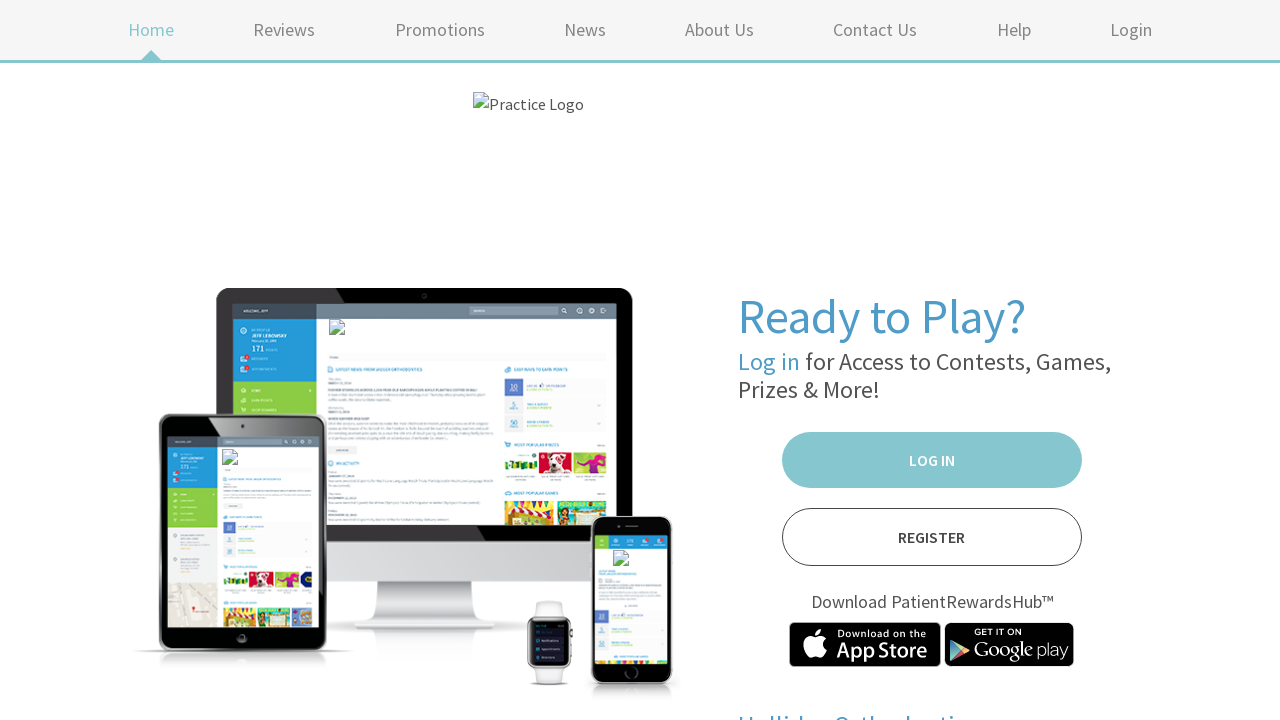

--- FILE ---
content_type: text/html; charset=utf-8
request_url: https://holliday-orthodontics.patientrewardshub.com/
body_size: 35330
content:

<!DOCTYPE html>
<!--[if lt IE 7]>      <html class="no-js lt-ie9 lt-ie8 lt-ie7"> <![endif]-->
<!--[if IE 7]>         <html class="no-js lt-ie9 lt-ie8"> <![endif]-->
<!--[if IE 8]>         <html class="no-js lt-ie9"> <![endif]-->
<!--[if gt IE 8]><!--> <html class="no-js"> <!--<![endif]-->
<head>
  <meta charset="utf-8">
  <meta http-equiv="X-UA-Compatible" content="IE=edge,chrome=1">
  <title>Holliday Orthodontics - PatientRewardsHub.com&trade; | Home</title>

  <script type="text/javascript">(window.NREUM||(NREUM={})).init={ajax:{deny_list:["bam.nr-data.net"]},feature_flags:["soft_nav"]};(window.NREUM||(NREUM={})).loader_config={xpid:"UQQOWFZACQIAVVJUAQM=",licenseKey:"542fddb2f9",applicationID:"11013662",browserID:"11013664"};;/*! For license information please see nr-loader-full-1.308.0.min.js.LICENSE.txt */
(()=>{var e,t,r={384:(e,t,r)=>{"use strict";r.d(t,{NT:()=>a,US:()=>u,Zm:()=>o,bQ:()=>d,dV:()=>c,pV:()=>l});var n=r(6154),i=r(1863),s=r(1910);const a={beacon:"bam.nr-data.net",errorBeacon:"bam.nr-data.net"};function o(){return n.gm.NREUM||(n.gm.NREUM={}),void 0===n.gm.newrelic&&(n.gm.newrelic=n.gm.NREUM),n.gm.NREUM}function c(){let e=o();return e.o||(e.o={ST:n.gm.setTimeout,SI:n.gm.setImmediate||n.gm.setInterval,CT:n.gm.clearTimeout,XHR:n.gm.XMLHttpRequest,REQ:n.gm.Request,EV:n.gm.Event,PR:n.gm.Promise,MO:n.gm.MutationObserver,FETCH:n.gm.fetch,WS:n.gm.WebSocket},(0,s.i)(...Object.values(e.o))),e}function d(e,t){let r=o();r.initializedAgents??={},t.initializedAt={ms:(0,i.t)(),date:new Date},r.initializedAgents[e]=t}function u(e,t){o()[e]=t}function l(){return function(){let e=o();const t=e.info||{};e.info={beacon:a.beacon,errorBeacon:a.errorBeacon,...t}}(),function(){let e=o();const t=e.init||{};e.init={...t}}(),c(),function(){let e=o();const t=e.loader_config||{};e.loader_config={...t}}(),o()}},782:(e,t,r)=>{"use strict";r.d(t,{T:()=>n});const n=r(860).K7.pageViewTiming},860:(e,t,r)=>{"use strict";r.d(t,{$J:()=>u,K7:()=>c,P3:()=>d,XX:()=>i,Yy:()=>o,df:()=>s,qY:()=>n,v4:()=>a});const n="events",i="jserrors",s="browser/blobs",a="rum",o="browser/logs",c={ajax:"ajax",genericEvents:"generic_events",jserrors:i,logging:"logging",metrics:"metrics",pageAction:"page_action",pageViewEvent:"page_view_event",pageViewTiming:"page_view_timing",sessionReplay:"session_replay",sessionTrace:"session_trace",softNav:"soft_navigations",spa:"spa"},d={[c.pageViewEvent]:1,[c.pageViewTiming]:2,[c.metrics]:3,[c.jserrors]:4,[c.spa]:5,[c.ajax]:6,[c.sessionTrace]:7,[c.softNav]:8,[c.sessionReplay]:9,[c.logging]:10,[c.genericEvents]:11},u={[c.pageViewEvent]:a,[c.pageViewTiming]:n,[c.ajax]:n,[c.spa]:n,[c.softNav]:n,[c.metrics]:i,[c.jserrors]:i,[c.sessionTrace]:s,[c.sessionReplay]:s,[c.logging]:o,[c.genericEvents]:"ins"}},944:(e,t,r)=>{"use strict";r.d(t,{R:()=>i});var n=r(3241);function i(e,t){"function"==typeof console.debug&&(console.debug("New Relic Warning: https://github.com/newrelic/newrelic-browser-agent/blob/main/docs/warning-codes.md#".concat(e),t),(0,n.W)({agentIdentifier:null,drained:null,type:"data",name:"warn",feature:"warn",data:{code:e,secondary:t}}))}},993:(e,t,r)=>{"use strict";r.d(t,{A$:()=>s,ET:()=>a,TZ:()=>o,p_:()=>i});var n=r(860);const i={ERROR:"ERROR",WARN:"WARN",INFO:"INFO",DEBUG:"DEBUG",TRACE:"TRACE"},s={OFF:0,ERROR:1,WARN:2,INFO:3,DEBUG:4,TRACE:5},a="log",o=n.K7.logging},1541:(e,t,r)=>{"use strict";r.d(t,{U:()=>i,f:()=>n});const n={MFE:"MFE",BA:"BA"};function i(e,t){if(2!==t?.harvestEndpointVersion)return{};const r=t.agentRef.runtime.appMetadata.agents[0].entityGuid;return e?{"source.id":e.id,"source.name":e.name,"source.type":e.type,"parent.id":e.parent?.id||r,"parent.type":e.parent?.type||n.BA}:{"entity.guid":r,appId:t.agentRef.info.applicationID}}},1687:(e,t,r)=>{"use strict";r.d(t,{Ak:()=>d,Ze:()=>h,x3:()=>u});var n=r(3241),i=r(7836),s=r(3606),a=r(860),o=r(2646);const c={};function d(e,t){const r={staged:!1,priority:a.P3[t]||0};l(e),c[e].get(t)||c[e].set(t,r)}function u(e,t){e&&c[e]&&(c[e].get(t)&&c[e].delete(t),p(e,t,!1),c[e].size&&f(e))}function l(e){if(!e)throw new Error("agentIdentifier required");c[e]||(c[e]=new Map)}function h(e="",t="feature",r=!1){if(l(e),!e||!c[e].get(t)||r)return p(e,t);c[e].get(t).staged=!0,f(e)}function f(e){const t=Array.from(c[e]);t.every(([e,t])=>t.staged)&&(t.sort((e,t)=>e[1].priority-t[1].priority),t.forEach(([t])=>{c[e].delete(t),p(e,t)}))}function p(e,t,r=!0){const a=e?i.ee.get(e):i.ee,c=s.i.handlers;if(!a.aborted&&a.backlog&&c){if((0,n.W)({agentIdentifier:e,type:"lifecycle",name:"drain",feature:t}),r){const e=a.backlog[t],r=c[t];if(r){for(let t=0;e&&t<e.length;++t)g(e[t],r);Object.entries(r).forEach(([e,t])=>{Object.values(t||{}).forEach(t=>{t[0]?.on&&t[0]?.context()instanceof o.y&&t[0].on(e,t[1])})})}}a.isolatedBacklog||delete c[t],a.backlog[t]=null,a.emit("drain-"+t,[])}}function g(e,t){var r=e[1];Object.values(t[r]||{}).forEach(t=>{var r=e[0];if(t[0]===r){var n=t[1],i=e[3],s=e[2];n.apply(i,s)}})}},1738:(e,t,r)=>{"use strict";r.d(t,{U:()=>f,Y:()=>h});var n=r(3241),i=r(9908),s=r(1863),a=r(944),o=r(5701),c=r(3969),d=r(8362),u=r(860),l=r(4261);function h(e,t,r,s){const h=s||r;!h||h[e]&&h[e]!==d.d.prototype[e]||(h[e]=function(){(0,i.p)(c.xV,["API/"+e+"/called"],void 0,u.K7.metrics,r.ee),(0,n.W)({agentIdentifier:r.agentIdentifier,drained:!!o.B?.[r.agentIdentifier],type:"data",name:"api",feature:l.Pl+e,data:{}});try{return t.apply(this,arguments)}catch(e){(0,a.R)(23,e)}})}function f(e,t,r,n,a){const o=e.info;null===r?delete o.jsAttributes[t]:o.jsAttributes[t]=r,(a||null===r)&&(0,i.p)(l.Pl+n,[(0,s.t)(),t,r],void 0,"session",e.ee)}},1741:(e,t,r)=>{"use strict";r.d(t,{W:()=>s});var n=r(944),i=r(4261);class s{#e(e,...t){if(this[e]!==s.prototype[e])return this[e](...t);(0,n.R)(35,e)}addPageAction(e,t){return this.#e(i.hG,e,t)}register(e){return this.#e(i.eY,e)}recordCustomEvent(e,t){return this.#e(i.fF,e,t)}setPageViewName(e,t){return this.#e(i.Fw,e,t)}setCustomAttribute(e,t,r){return this.#e(i.cD,e,t,r)}noticeError(e,t){return this.#e(i.o5,e,t)}setUserId(e,t=!1){return this.#e(i.Dl,e,t)}setApplicationVersion(e){return this.#e(i.nb,e)}setErrorHandler(e){return this.#e(i.bt,e)}addRelease(e,t){return this.#e(i.k6,e,t)}log(e,t){return this.#e(i.$9,e,t)}start(){return this.#e(i.d3)}finished(e){return this.#e(i.BL,e)}recordReplay(){return this.#e(i.CH)}pauseReplay(){return this.#e(i.Tb)}addToTrace(e){return this.#e(i.U2,e)}setCurrentRouteName(e){return this.#e(i.PA,e)}interaction(e){return this.#e(i.dT,e)}wrapLogger(e,t,r){return this.#e(i.Wb,e,t,r)}measure(e,t){return this.#e(i.V1,e,t)}consent(e){return this.#e(i.Pv,e)}}},1863:(e,t,r)=>{"use strict";function n(){return Math.floor(performance.now())}r.d(t,{t:()=>n})},1910:(e,t,r)=>{"use strict";r.d(t,{i:()=>s});var n=r(944);const i=new Map;function s(...e){return e.every(e=>{if(i.has(e))return i.get(e);const t="function"==typeof e?e.toString():"",r=t.includes("[native code]"),s=t.includes("nrWrapper");return r||s||(0,n.R)(64,e?.name||t),i.set(e,r),r})}},2555:(e,t,r)=>{"use strict";r.d(t,{D:()=>o,f:()=>a});var n=r(384),i=r(8122);const s={beacon:n.NT.beacon,errorBeacon:n.NT.errorBeacon,licenseKey:void 0,applicationID:void 0,sa:void 0,queueTime:void 0,applicationTime:void 0,ttGuid:void 0,user:void 0,account:void 0,product:void 0,extra:void 0,jsAttributes:{},userAttributes:void 0,atts:void 0,transactionName:void 0,tNamePlain:void 0};function a(e){try{return!!e.licenseKey&&!!e.errorBeacon&&!!e.applicationID}catch(e){return!1}}const o=e=>(0,i.a)(e,s)},2614:(e,t,r)=>{"use strict";r.d(t,{BB:()=>a,H3:()=>n,g:()=>d,iL:()=>c,tS:()=>o,uh:()=>i,wk:()=>s});const n="NRBA",i="SESSION",s=144e5,a=18e5,o={STARTED:"session-started",PAUSE:"session-pause",RESET:"session-reset",RESUME:"session-resume",UPDATE:"session-update"},c={SAME_TAB:"same-tab",CROSS_TAB:"cross-tab"},d={OFF:0,FULL:1,ERROR:2}},2646:(e,t,r)=>{"use strict";r.d(t,{y:()=>n});class n{constructor(e){this.contextId=e}}},2843:(e,t,r)=>{"use strict";r.d(t,{G:()=>s,u:()=>i});var n=r(3878);function i(e,t=!1,r,i){(0,n.DD)("visibilitychange",function(){if(t)return void("hidden"===document.visibilityState&&e());e(document.visibilityState)},r,i)}function s(e,t,r){(0,n.sp)("pagehide",e,t,r)}},3241:(e,t,r)=>{"use strict";r.d(t,{W:()=>s});var n=r(6154);const i="newrelic";function s(e={}){try{n.gm.dispatchEvent(new CustomEvent(i,{detail:e}))}catch(e){}}},3304:(e,t,r)=>{"use strict";r.d(t,{A:()=>s});var n=r(7836);const i=()=>{const e=new WeakSet;return(t,r)=>{if("object"==typeof r&&null!==r){if(e.has(r))return;e.add(r)}return r}};function s(e){try{return JSON.stringify(e,i())??""}catch(e){try{n.ee.emit("internal-error",[e])}catch(e){}return""}}},3333:(e,t,r)=>{"use strict";r.d(t,{$v:()=>u,TZ:()=>n,Xh:()=>c,Zp:()=>i,kd:()=>d,mq:()=>o,nf:()=>a,qN:()=>s});const n=r(860).K7.genericEvents,i=["auxclick","click","copy","keydown","paste","scrollend"],s=["focus","blur"],a=4,o=1e3,c=2e3,d=["PageAction","UserAction","BrowserPerformance"],u={RESOURCES:"experimental.resources",REGISTER:"register"}},3434:(e,t,r)=>{"use strict";r.d(t,{Jt:()=>s,YM:()=>d});var n=r(7836),i=r(5607);const s="nr@original:".concat(i.W),a=50;var o=Object.prototype.hasOwnProperty,c=!1;function d(e,t){return e||(e=n.ee),r.inPlace=function(e,t,n,i,s){n||(n="");const a="-"===n.charAt(0);for(let o=0;o<t.length;o++){const c=t[o],d=e[c];l(d)||(e[c]=r(d,a?c+n:n,i,c,s))}},r.flag=s,r;function r(t,r,n,c,d){return l(t)?t:(r||(r=""),nrWrapper[s]=t,function(e,t,r){if(Object.defineProperty&&Object.keys)try{return Object.keys(e).forEach(function(r){Object.defineProperty(t,r,{get:function(){return e[r]},set:function(t){return e[r]=t,t}})}),t}catch(e){u([e],r)}for(var n in e)o.call(e,n)&&(t[n]=e[n])}(t,nrWrapper,e),nrWrapper);function nrWrapper(){var s,o,l,h;let f;try{o=this,s=[...arguments],l="function"==typeof n?n(s,o):n||{}}catch(t){u([t,"",[s,o,c],l],e)}i(r+"start",[s,o,c],l,d);const p=performance.now();let g;try{return h=t.apply(o,s),g=performance.now(),h}catch(e){throw g=performance.now(),i(r+"err",[s,o,e],l,d),f=e,f}finally{const e=g-p,t={start:p,end:g,duration:e,isLongTask:e>=a,methodName:c,thrownError:f};t.isLongTask&&i("long-task",[t,o],l,d),i(r+"end",[s,o,h],l,d)}}}function i(r,n,i,s){if(!c||t){var a=c;c=!0;try{e.emit(r,n,i,t,s)}catch(t){u([t,r,n,i],e)}c=a}}}function u(e,t){t||(t=n.ee);try{t.emit("internal-error",e)}catch(e){}}function l(e){return!(e&&"function"==typeof e&&e.apply&&!e[s])}},3606:(e,t,r)=>{"use strict";r.d(t,{i:()=>s});var n=r(9908);s.on=a;var i=s.handlers={};function s(e,t,r,s){a(s||n.d,i,e,t,r)}function a(e,t,r,i,s){s||(s="feature"),e||(e=n.d);var a=t[s]=t[s]||{};(a[r]=a[r]||[]).push([e,i])}},3738:(e,t,r)=>{"use strict";r.d(t,{He:()=>i,Kp:()=>o,Lc:()=>d,Rz:()=>u,TZ:()=>n,bD:()=>s,d3:()=>a,jx:()=>l,sl:()=>h,uP:()=>c});const n=r(860).K7.sessionTrace,i="bstResource",s="resource",a="-start",o="-end",c="fn"+a,d="fn"+o,u="pushState",l=1e3,h=3e4},3785:(e,t,r)=>{"use strict";r.d(t,{R:()=>c,b:()=>d});var n=r(9908),i=r(1863),s=r(860),a=r(3969),o=r(993);function c(e,t,r={},c=o.p_.INFO,d=!0,u,l=(0,i.t)()){(0,n.p)(a.xV,["API/logging/".concat(c.toLowerCase(),"/called")],void 0,s.K7.metrics,e),(0,n.p)(o.ET,[l,t,r,c,d,u],void 0,s.K7.logging,e)}function d(e){return"string"==typeof e&&Object.values(o.p_).some(t=>t===e.toUpperCase().trim())}},3878:(e,t,r)=>{"use strict";function n(e,t){return{capture:e,passive:!1,signal:t}}function i(e,t,r=!1,i){window.addEventListener(e,t,n(r,i))}function s(e,t,r=!1,i){document.addEventListener(e,t,n(r,i))}r.d(t,{DD:()=>s,jT:()=>n,sp:()=>i})},3969:(e,t,r)=>{"use strict";r.d(t,{TZ:()=>n,XG:()=>o,rs:()=>i,xV:()=>a,z_:()=>s});const n=r(860).K7.metrics,i="sm",s="cm",a="storeSupportabilityMetrics",o="storeEventMetrics"},4234:(e,t,r)=>{"use strict";r.d(t,{W:()=>s});var n=r(7836),i=r(1687);class s{constructor(e,t){this.agentIdentifier=e,this.ee=n.ee.get(e),this.featureName=t,this.blocked=!1}deregisterDrain(){(0,i.x3)(this.agentIdentifier,this.featureName)}}},4261:(e,t,r)=>{"use strict";r.d(t,{$9:()=>d,BL:()=>o,CH:()=>f,Dl:()=>w,Fw:()=>y,PA:()=>m,Pl:()=>n,Pv:()=>T,Tb:()=>l,U2:()=>s,V1:()=>E,Wb:()=>x,bt:()=>b,cD:()=>v,d3:()=>R,dT:()=>c,eY:()=>p,fF:()=>h,hG:()=>i,k6:()=>a,nb:()=>g,o5:()=>u});const n="api-",i="addPageAction",s="addToTrace",a="addRelease",o="finished",c="interaction",d="log",u="noticeError",l="pauseReplay",h="recordCustomEvent",f="recordReplay",p="register",g="setApplicationVersion",m="setCurrentRouteName",v="setCustomAttribute",b="setErrorHandler",y="setPageViewName",w="setUserId",R="start",x="wrapLogger",E="measure",T="consent"},5205:(e,t,r)=>{"use strict";r.d(t,{j:()=>S});var n=r(384),i=r(1741);var s=r(2555),a=r(3333);const o=e=>{if(!e||"string"!=typeof e)return!1;try{document.createDocumentFragment().querySelector(e)}catch{return!1}return!0};var c=r(2614),d=r(944),u=r(8122);const l="[data-nr-mask]",h=e=>(0,u.a)(e,(()=>{const e={feature_flags:[],experimental:{allow_registered_children:!1,resources:!1},mask_selector:"*",block_selector:"[data-nr-block]",mask_input_options:{color:!1,date:!1,"datetime-local":!1,email:!1,month:!1,number:!1,range:!1,search:!1,tel:!1,text:!1,time:!1,url:!1,week:!1,textarea:!1,select:!1,password:!0}};return{ajax:{deny_list:void 0,block_internal:!0,enabled:!0,autoStart:!0},api:{get allow_registered_children(){return e.feature_flags.includes(a.$v.REGISTER)||e.experimental.allow_registered_children},set allow_registered_children(t){e.experimental.allow_registered_children=t},duplicate_registered_data:!1},browser_consent_mode:{enabled:!1},distributed_tracing:{enabled:void 0,exclude_newrelic_header:void 0,cors_use_newrelic_header:void 0,cors_use_tracecontext_headers:void 0,allowed_origins:void 0},get feature_flags(){return e.feature_flags},set feature_flags(t){e.feature_flags=t},generic_events:{enabled:!0,autoStart:!0},harvest:{interval:30},jserrors:{enabled:!0,autoStart:!0},logging:{enabled:!0,autoStart:!0},metrics:{enabled:!0,autoStart:!0},obfuscate:void 0,page_action:{enabled:!0},page_view_event:{enabled:!0,autoStart:!0},page_view_timing:{enabled:!0,autoStart:!0},performance:{capture_marks:!1,capture_measures:!1,capture_detail:!0,resources:{get enabled(){return e.feature_flags.includes(a.$v.RESOURCES)||e.experimental.resources},set enabled(t){e.experimental.resources=t},asset_types:[],first_party_domains:[],ignore_newrelic:!0}},privacy:{cookies_enabled:!0},proxy:{assets:void 0,beacon:void 0},session:{expiresMs:c.wk,inactiveMs:c.BB},session_replay:{autoStart:!0,enabled:!1,preload:!1,sampling_rate:10,error_sampling_rate:100,collect_fonts:!1,inline_images:!1,fix_stylesheets:!0,mask_all_inputs:!0,get mask_text_selector(){return e.mask_selector},set mask_text_selector(t){o(t)?e.mask_selector="".concat(t,",").concat(l):""===t||null===t?e.mask_selector=l:(0,d.R)(5,t)},get block_class(){return"nr-block"},get ignore_class(){return"nr-ignore"},get mask_text_class(){return"nr-mask"},get block_selector(){return e.block_selector},set block_selector(t){o(t)?e.block_selector+=",".concat(t):""!==t&&(0,d.R)(6,t)},get mask_input_options(){return e.mask_input_options},set mask_input_options(t){t&&"object"==typeof t?e.mask_input_options={...t,password:!0}:(0,d.R)(7,t)}},session_trace:{enabled:!0,autoStart:!0},soft_navigations:{enabled:!0,autoStart:!0},spa:{enabled:!0,autoStart:!0},ssl:void 0,user_actions:{enabled:!0,elementAttributes:["id","className","tagName","type"]}}})());var f=r(6154),p=r(9324);let g=0;const m={buildEnv:p.F3,distMethod:p.Xs,version:p.xv,originTime:f.WN},v={consented:!1},b={appMetadata:{},get consented(){return this.session?.state?.consent||v.consented},set consented(e){v.consented=e},customTransaction:void 0,denyList:void 0,disabled:!1,harvester:void 0,isolatedBacklog:!1,isRecording:!1,loaderType:void 0,maxBytes:3e4,obfuscator:void 0,onerror:void 0,ptid:void 0,releaseIds:{},session:void 0,timeKeeper:void 0,registeredEntities:[],jsAttributesMetadata:{bytes:0},get harvestCount(){return++g}},y=e=>{const t=(0,u.a)(e,b),r=Object.keys(m).reduce((e,t)=>(e[t]={value:m[t],writable:!1,configurable:!0,enumerable:!0},e),{});return Object.defineProperties(t,r)};var w=r(5701);const R=e=>{const t=e.startsWith("http");e+="/",r.p=t?e:"https://"+e};var x=r(7836),E=r(3241);const T={accountID:void 0,trustKey:void 0,agentID:void 0,licenseKey:void 0,applicationID:void 0,xpid:void 0},A=e=>(0,u.a)(e,T),_=new Set;function S(e,t={},r,a){let{init:o,info:c,loader_config:d,runtime:u={},exposed:l=!0}=t;if(!c){const e=(0,n.pV)();o=e.init,c=e.info,d=e.loader_config}e.init=h(o||{}),e.loader_config=A(d||{}),c.jsAttributes??={},f.bv&&(c.jsAttributes.isWorker=!0),e.info=(0,s.D)(c);const p=e.init,g=[c.beacon,c.errorBeacon];_.has(e.agentIdentifier)||(p.proxy.assets&&(R(p.proxy.assets),g.push(p.proxy.assets)),p.proxy.beacon&&g.push(p.proxy.beacon),e.beacons=[...g],function(e){const t=(0,n.pV)();Object.getOwnPropertyNames(i.W.prototype).forEach(r=>{const n=i.W.prototype[r];if("function"!=typeof n||"constructor"===n)return;let s=t[r];e[r]&&!1!==e.exposed&&"micro-agent"!==e.runtime?.loaderType&&(t[r]=(...t)=>{const n=e[r](...t);return s?s(...t):n})})}(e),(0,n.US)("activatedFeatures",w.B)),u.denyList=[...p.ajax.deny_list||[],...p.ajax.block_internal?g:[]],u.ptid=e.agentIdentifier,u.loaderType=r,e.runtime=y(u),_.has(e.agentIdentifier)||(e.ee=x.ee.get(e.agentIdentifier),e.exposed=l,(0,E.W)({agentIdentifier:e.agentIdentifier,drained:!!w.B?.[e.agentIdentifier],type:"lifecycle",name:"initialize",feature:void 0,data:e.config})),_.add(e.agentIdentifier)}},5270:(e,t,r)=>{"use strict";r.d(t,{Aw:()=>a,SR:()=>s,rF:()=>o});var n=r(384),i=r(7767);function s(e){return!!(0,n.dV)().o.MO&&(0,i.V)(e)&&!0===e?.session_trace.enabled}function a(e){return!0===e?.session_replay.preload&&s(e)}function o(e,t){try{if("string"==typeof t?.type){if("password"===t.type.toLowerCase())return"*".repeat(e?.length||0);if(void 0!==t?.dataset?.nrUnmask||t?.classList?.contains("nr-unmask"))return e}}catch(e){}return"string"==typeof e?e.replace(/[\S]/g,"*"):"*".repeat(e?.length||0)}},5289:(e,t,r)=>{"use strict";r.d(t,{GG:()=>a,Qr:()=>c,sB:()=>o});var n=r(3878),i=r(6389);function s(){return"undefined"==typeof document||"complete"===document.readyState}function a(e,t){if(s())return e();const r=(0,i.J)(e),a=setInterval(()=>{s()&&(clearInterval(a),r())},500);(0,n.sp)("load",r,t)}function o(e){if(s())return e();(0,n.DD)("DOMContentLoaded",e)}function c(e){if(s())return e();(0,n.sp)("popstate",e)}},5607:(e,t,r)=>{"use strict";r.d(t,{W:()=>n});const n=(0,r(9566).bz)()},5701:(e,t,r)=>{"use strict";r.d(t,{B:()=>s,t:()=>a});var n=r(3241);const i=new Set,s={};function a(e,t){const r=t.agentIdentifier;s[r]??={},e&&"object"==typeof e&&(i.has(r)||(t.ee.emit("rumresp",[e]),s[r]=e,i.add(r),(0,n.W)({agentIdentifier:r,loaded:!0,drained:!0,type:"lifecycle",name:"load",feature:void 0,data:e})))}},6154:(e,t,r)=>{"use strict";r.d(t,{OF:()=>d,RI:()=>i,WN:()=>h,bv:()=>s,eN:()=>f,gm:()=>a,lR:()=>l,m:()=>c,mw:()=>o,sb:()=>u});var n=r(1863);const i="undefined"!=typeof window&&!!window.document,s="undefined"!=typeof WorkerGlobalScope&&("undefined"!=typeof self&&self instanceof WorkerGlobalScope&&self.navigator instanceof WorkerNavigator||"undefined"!=typeof globalThis&&globalThis instanceof WorkerGlobalScope&&globalThis.navigator instanceof WorkerNavigator),a=i?window:"undefined"!=typeof WorkerGlobalScope&&("undefined"!=typeof self&&self instanceof WorkerGlobalScope&&self||"undefined"!=typeof globalThis&&globalThis instanceof WorkerGlobalScope&&globalThis),o=Boolean("hidden"===a?.document?.visibilityState),c=""+a?.location,d=/iPad|iPhone|iPod/.test(a.navigator?.userAgent),u=d&&"undefined"==typeof SharedWorker,l=(()=>{const e=a.navigator?.userAgent?.match(/Firefox[/\s](\d+\.\d+)/);return Array.isArray(e)&&e.length>=2?+e[1]:0})(),h=Date.now()-(0,n.t)(),f=()=>"undefined"!=typeof PerformanceNavigationTiming&&a?.performance?.getEntriesByType("navigation")?.[0]?.responseStart},6344:(e,t,r)=>{"use strict";r.d(t,{BB:()=>u,Qb:()=>l,TZ:()=>i,Ug:()=>a,Vh:()=>s,_s:()=>o,bc:()=>d,yP:()=>c});var n=r(2614);const i=r(860).K7.sessionReplay,s="errorDuringReplay",a=.12,o={DomContentLoaded:0,Load:1,FullSnapshot:2,IncrementalSnapshot:3,Meta:4,Custom:5},c={[n.g.ERROR]:15e3,[n.g.FULL]:3e5,[n.g.OFF]:0},d={RESET:{message:"Session was reset",sm:"Reset"},IMPORT:{message:"Recorder failed to import",sm:"Import"},TOO_MANY:{message:"429: Too Many Requests",sm:"Too-Many"},TOO_BIG:{message:"Payload was too large",sm:"Too-Big"},CROSS_TAB:{message:"Session Entity was set to OFF on another tab",sm:"Cross-Tab"},ENTITLEMENTS:{message:"Session Replay is not allowed and will not be started",sm:"Entitlement"}},u=5e3,l={API:"api",RESUME:"resume",SWITCH_TO_FULL:"switchToFull",INITIALIZE:"initialize",PRELOAD:"preload"}},6389:(e,t,r)=>{"use strict";function n(e,t=500,r={}){const n=r?.leading||!1;let i;return(...r)=>{n&&void 0===i&&(e.apply(this,r),i=setTimeout(()=>{i=clearTimeout(i)},t)),n||(clearTimeout(i),i=setTimeout(()=>{e.apply(this,r)},t))}}function i(e){let t=!1;return(...r)=>{t||(t=!0,e.apply(this,r))}}r.d(t,{J:()=>i,s:()=>n})},6630:(e,t,r)=>{"use strict";r.d(t,{T:()=>n});const n=r(860).K7.pageViewEvent},6774:(e,t,r)=>{"use strict";r.d(t,{T:()=>n});const n=r(860).K7.jserrors},7295:(e,t,r)=>{"use strict";r.d(t,{Xv:()=>a,gX:()=>i,iW:()=>s});var n=[];function i(e){if(!e||s(e))return!1;if(0===n.length)return!0;if("*"===n[0].hostname)return!1;for(var t=0;t<n.length;t++){var r=n[t];if(r.hostname.test(e.hostname)&&r.pathname.test(e.pathname))return!1}return!0}function s(e){return void 0===e.hostname}function a(e){if(n=[],e&&e.length)for(var t=0;t<e.length;t++){let r=e[t];if(!r)continue;if("*"===r)return void(n=[{hostname:"*"}]);0===r.indexOf("http://")?r=r.substring(7):0===r.indexOf("https://")&&(r=r.substring(8));const i=r.indexOf("/");let s,a;i>0?(s=r.substring(0,i),a=r.substring(i)):(s=r,a="*");let[c]=s.split(":");n.push({hostname:o(c),pathname:o(a,!0)})}}function o(e,t=!1){const r=e.replace(/[.+?^${}()|[\]\\]/g,e=>"\\"+e).replace(/\*/g,".*?");return new RegExp((t?"^":"")+r+"$")}},7485:(e,t,r)=>{"use strict";r.d(t,{D:()=>i});var n=r(6154);function i(e){if(0===(e||"").indexOf("data:"))return{protocol:"data"};try{const t=new URL(e,location.href),r={port:t.port,hostname:t.hostname,pathname:t.pathname,search:t.search,protocol:t.protocol.slice(0,t.protocol.indexOf(":")),sameOrigin:t.protocol===n.gm?.location?.protocol&&t.host===n.gm?.location?.host};return r.port&&""!==r.port||("http:"===t.protocol&&(r.port="80"),"https:"===t.protocol&&(r.port="443")),r.pathname&&""!==r.pathname?r.pathname.startsWith("/")||(r.pathname="/".concat(r.pathname)):r.pathname="/",r}catch(e){return{}}}},7699:(e,t,r)=>{"use strict";r.d(t,{It:()=>s,KC:()=>o,No:()=>i,qh:()=>a});var n=r(860);const i=16e3,s=1e6,a="SESSION_ERROR",o={[n.K7.logging]:!0,[n.K7.genericEvents]:!1,[n.K7.jserrors]:!1,[n.K7.ajax]:!1}},7767:(e,t,r)=>{"use strict";r.d(t,{V:()=>i});var n=r(6154);const i=e=>n.RI&&!0===e?.privacy.cookies_enabled},7836:(e,t,r)=>{"use strict";r.d(t,{P:()=>o,ee:()=>c});var n=r(384),i=r(8990),s=r(2646),a=r(5607);const o="nr@context:".concat(a.W),c=function e(t,r){var n={},a={},u={},l=!1;try{l=16===r.length&&d.initializedAgents?.[r]?.runtime.isolatedBacklog}catch(e){}var h={on:p,addEventListener:p,removeEventListener:function(e,t){var r=n[e];if(!r)return;for(var i=0;i<r.length;i++)r[i]===t&&r.splice(i,1)},emit:function(e,r,n,i,s){!1!==s&&(s=!0);if(c.aborted&&!i)return;t&&s&&t.emit(e,r,n);var o=f(n);g(e).forEach(e=>{e.apply(o,r)});var d=v()[a[e]];d&&d.push([h,e,r,o]);return o},get:m,listeners:g,context:f,buffer:function(e,t){const r=v();if(t=t||"feature",h.aborted)return;Object.entries(e||{}).forEach(([e,n])=>{a[n]=t,t in r||(r[t]=[])})},abort:function(){h._aborted=!0,Object.keys(h.backlog).forEach(e=>{delete h.backlog[e]})},isBuffering:function(e){return!!v()[a[e]]},debugId:r,backlog:l?{}:t&&"object"==typeof t.backlog?t.backlog:{},isolatedBacklog:l};return Object.defineProperty(h,"aborted",{get:()=>{let e=h._aborted||!1;return e||(t&&(e=t.aborted),e)}}),h;function f(e){return e&&e instanceof s.y?e:e?(0,i.I)(e,o,()=>new s.y(o)):new s.y(o)}function p(e,t){n[e]=g(e).concat(t)}function g(e){return n[e]||[]}function m(t){return u[t]=u[t]||e(h,t)}function v(){return h.backlog}}(void 0,"globalEE"),d=(0,n.Zm)();d.ee||(d.ee=c)},8122:(e,t,r)=>{"use strict";r.d(t,{a:()=>i});var n=r(944);function i(e,t){try{if(!e||"object"!=typeof e)return(0,n.R)(3);if(!t||"object"!=typeof t)return(0,n.R)(4);const r=Object.create(Object.getPrototypeOf(t),Object.getOwnPropertyDescriptors(t)),s=0===Object.keys(r).length?e:r;for(let a in s)if(void 0!==e[a])try{if(null===e[a]){r[a]=null;continue}Array.isArray(e[a])&&Array.isArray(t[a])?r[a]=Array.from(new Set([...e[a],...t[a]])):"object"==typeof e[a]&&"object"==typeof t[a]?r[a]=i(e[a],t[a]):r[a]=e[a]}catch(e){r[a]||(0,n.R)(1,e)}return r}catch(e){(0,n.R)(2,e)}}},8139:(e,t,r)=>{"use strict";r.d(t,{u:()=>h});var n=r(7836),i=r(3434),s=r(8990),a=r(6154);const o={},c=a.gm.XMLHttpRequest,d="addEventListener",u="removeEventListener",l="nr@wrapped:".concat(n.P);function h(e){var t=function(e){return(e||n.ee).get("events")}(e);if(o[t.debugId]++)return t;o[t.debugId]=1;var r=(0,i.YM)(t,!0);function h(e){r.inPlace(e,[d,u],"-",p)}function p(e,t){return e[1]}return"getPrototypeOf"in Object&&(a.RI&&f(document,h),c&&f(c.prototype,h),f(a.gm,h)),t.on(d+"-start",function(e,t){var n=e[1];if(null!==n&&("function"==typeof n||"object"==typeof n)&&"newrelic"!==e[0]){var i=(0,s.I)(n,l,function(){var e={object:function(){if("function"!=typeof n.handleEvent)return;return n.handleEvent.apply(n,arguments)},function:n}[typeof n];return e?r(e,"fn-",null,e.name||"anonymous"):n});this.wrapped=e[1]=i}}),t.on(u+"-start",function(e){e[1]=this.wrapped||e[1]}),t}function f(e,t,...r){let n=e;for(;"object"==typeof n&&!Object.prototype.hasOwnProperty.call(n,d);)n=Object.getPrototypeOf(n);n&&t(n,...r)}},8362:(e,t,r)=>{"use strict";r.d(t,{d:()=>s});var n=r(9566),i=r(1741);class s extends i.W{agentIdentifier=(0,n.LA)(16)}},8374:(e,t,r)=>{r.nc=(()=>{try{return document?.currentScript?.nonce}catch(e){}return""})()},8990:(e,t,r)=>{"use strict";r.d(t,{I:()=>i});var n=Object.prototype.hasOwnProperty;function i(e,t,r){if(n.call(e,t))return e[t];var i=r();if(Object.defineProperty&&Object.keys)try{return Object.defineProperty(e,t,{value:i,writable:!0,enumerable:!1}),i}catch(e){}return e[t]=i,i}},9119:(e,t,r)=>{"use strict";r.d(t,{L:()=>s});var n=/([^?#]*)[^#]*(#[^?]*|$).*/,i=/([^?#]*)().*/;function s(e,t){return e?e.replace(t?n:i,"$1$2"):e}},9300:(e,t,r)=>{"use strict";r.d(t,{T:()=>n});const n=r(860).K7.ajax},9324:(e,t,r)=>{"use strict";r.d(t,{AJ:()=>a,F3:()=>i,Xs:()=>s,Yq:()=>o,xv:()=>n});const n="1.308.0",i="PROD",s="CDN",a="@newrelic/rrweb",o="1.0.1"},9566:(e,t,r)=>{"use strict";r.d(t,{LA:()=>o,ZF:()=>c,bz:()=>a,el:()=>d});var n=r(6154);const i="xxxxxxxx-xxxx-4xxx-yxxx-xxxxxxxxxxxx";function s(e,t){return e?15&e[t]:16*Math.random()|0}function a(){const e=n.gm?.crypto||n.gm?.msCrypto;let t,r=0;return e&&e.getRandomValues&&(t=e.getRandomValues(new Uint8Array(30))),i.split("").map(e=>"x"===e?s(t,r++).toString(16):"y"===e?(3&s()|8).toString(16):e).join("")}function o(e){const t=n.gm?.crypto||n.gm?.msCrypto;let r,i=0;t&&t.getRandomValues&&(r=t.getRandomValues(new Uint8Array(e)));const a=[];for(var o=0;o<e;o++)a.push(s(r,i++).toString(16));return a.join("")}function c(){return o(16)}function d(){return o(32)}},9908:(e,t,r)=>{"use strict";r.d(t,{d:()=>n,p:()=>i});var n=r(7836).ee.get("handle");function i(e,t,r,i,s){s?(s.buffer([e],i),s.emit(e,t,r)):(n.buffer([e],i),n.emit(e,t,r))}}},n={};function i(e){var t=n[e];if(void 0!==t)return t.exports;var s=n[e]={exports:{}};return r[e](s,s.exports,i),s.exports}i.m=r,i.d=(e,t)=>{for(var r in t)i.o(t,r)&&!i.o(e,r)&&Object.defineProperty(e,r,{enumerable:!0,get:t[r]})},i.f={},i.e=e=>Promise.all(Object.keys(i.f).reduce((t,r)=>(i.f[r](e,t),t),[])),i.u=e=>({95:"nr-full-compressor",222:"nr-full-recorder",891:"nr-full"}[e]+"-1.308.0.min.js"),i.o=(e,t)=>Object.prototype.hasOwnProperty.call(e,t),e={},t="NRBA-1.308.0.PROD:",i.l=(r,n,s,a)=>{if(e[r])e[r].push(n);else{var o,c;if(void 0!==s)for(var d=document.getElementsByTagName("script"),u=0;u<d.length;u++){var l=d[u];if(l.getAttribute("src")==r||l.getAttribute("data-webpack")==t+s){o=l;break}}if(!o){c=!0;var h={891:"sha512-fcveNDcpRQS9OweGhN4uJe88Qmg+EVyH6j/wngwL2Le0m7LYyz7q+JDx7KBxsdDF4TaPVsSmHg12T3pHwdLa7w==",222:"sha512-O8ZzdvgB4fRyt7k2Qrr4STpR+tCA2mcQEig6/dP3rRy9uEx1CTKQ6cQ7Src0361y7xS434ua+zIPo265ZpjlEg==",95:"sha512-jDWejat/6/UDex/9XjYoPPmpMPuEvBCSuCg/0tnihjbn5bh9mP3An0NzFV9T5Tc+3kKhaXaZA8UIKPAanD2+Gw=="};(o=document.createElement("script")).charset="utf-8",i.nc&&o.setAttribute("nonce",i.nc),o.setAttribute("data-webpack",t+s),o.src=r,0!==o.src.indexOf(window.location.origin+"/")&&(o.crossOrigin="anonymous"),h[a]&&(o.integrity=h[a])}e[r]=[n];var f=(t,n)=>{o.onerror=o.onload=null,clearTimeout(p);var i=e[r];if(delete e[r],o.parentNode&&o.parentNode.removeChild(o),i&&i.forEach(e=>e(n)),t)return t(n)},p=setTimeout(f.bind(null,void 0,{type:"timeout",target:o}),12e4);o.onerror=f.bind(null,o.onerror),o.onload=f.bind(null,o.onload),c&&document.head.appendChild(o)}},i.r=e=>{"undefined"!=typeof Symbol&&Symbol.toStringTag&&Object.defineProperty(e,Symbol.toStringTag,{value:"Module"}),Object.defineProperty(e,"__esModule",{value:!0})},i.p="https://js-agent.newrelic.com/",(()=>{var e={85:0,959:0};i.f.j=(t,r)=>{var n=i.o(e,t)?e[t]:void 0;if(0!==n)if(n)r.push(n[2]);else{var s=new Promise((r,i)=>n=e[t]=[r,i]);r.push(n[2]=s);var a=i.p+i.u(t),o=new Error;i.l(a,r=>{if(i.o(e,t)&&(0!==(n=e[t])&&(e[t]=void 0),n)){var s=r&&("load"===r.type?"missing":r.type),a=r&&r.target&&r.target.src;o.message="Loading chunk "+t+" failed: ("+s+": "+a+")",o.name="ChunkLoadError",o.type=s,o.request=a,n[1](o)}},"chunk-"+t,t)}};var t=(t,r)=>{var n,s,[a,o,c]=r,d=0;if(a.some(t=>0!==e[t])){for(n in o)i.o(o,n)&&(i.m[n]=o[n]);if(c)c(i)}for(t&&t(r);d<a.length;d++)s=a[d],i.o(e,s)&&e[s]&&e[s][0](),e[s]=0},r=self["webpackChunk:NRBA-1.308.0.PROD"]=self["webpackChunk:NRBA-1.308.0.PROD"]||[];r.forEach(t.bind(null,0)),r.push=t.bind(null,r.push.bind(r))})(),(()=>{"use strict";i(8374);var e=i(8362),t=i(860);const r=Object.values(t.K7);var n=i(5205);var s=i(9908),a=i(1863),o=i(4261),c=i(1738);var d=i(1687),u=i(4234),l=i(5289),h=i(6154),f=i(944),p=i(5270),g=i(7767),m=i(6389),v=i(7699);class b extends u.W{constructor(e,t){super(e.agentIdentifier,t),this.agentRef=e,this.abortHandler=void 0,this.featAggregate=void 0,this.loadedSuccessfully=void 0,this.onAggregateImported=new Promise(e=>{this.loadedSuccessfully=e}),this.deferred=Promise.resolve(),!1===e.init[this.featureName].autoStart?this.deferred=new Promise((t,r)=>{this.ee.on("manual-start-all",(0,m.J)(()=>{(0,d.Ak)(e.agentIdentifier,this.featureName),t()}))}):(0,d.Ak)(e.agentIdentifier,t)}importAggregator(e,t,r={}){if(this.featAggregate)return;const n=async()=>{let n;await this.deferred;try{if((0,g.V)(e.init)){const{setupAgentSession:t}=await i.e(891).then(i.bind(i,8766));n=t(e)}}catch(e){(0,f.R)(20,e),this.ee.emit("internal-error",[e]),(0,s.p)(v.qh,[e],void 0,this.featureName,this.ee)}try{if(!this.#t(this.featureName,n,e.init))return(0,d.Ze)(this.agentIdentifier,this.featureName),void this.loadedSuccessfully(!1);const{Aggregate:i}=await t();this.featAggregate=new i(e,r),e.runtime.harvester.initializedAggregates.push(this.featAggregate),this.loadedSuccessfully(!0)}catch(e){(0,f.R)(34,e),this.abortHandler?.(),(0,d.Ze)(this.agentIdentifier,this.featureName,!0),this.loadedSuccessfully(!1),this.ee&&this.ee.abort()}};h.RI?(0,l.GG)(()=>n(),!0):n()}#t(e,r,n){if(this.blocked)return!1;switch(e){case t.K7.sessionReplay:return(0,p.SR)(n)&&!!r;case t.K7.sessionTrace:return!!r;default:return!0}}}var y=i(6630),w=i(2614),R=i(3241);class x extends b{static featureName=y.T;constructor(e){var t;super(e,y.T),this.setupInspectionEvents(e.agentIdentifier),t=e,(0,c.Y)(o.Fw,function(e,r){"string"==typeof e&&("/"!==e.charAt(0)&&(e="/"+e),t.runtime.customTransaction=(r||"http://custom.transaction")+e,(0,s.p)(o.Pl+o.Fw,[(0,a.t)()],void 0,void 0,t.ee))},t),this.importAggregator(e,()=>i.e(891).then(i.bind(i,3718)))}setupInspectionEvents(e){const t=(t,r)=>{t&&(0,R.W)({agentIdentifier:e,timeStamp:t.timeStamp,loaded:"complete"===t.target.readyState,type:"window",name:r,data:t.target.location+""})};(0,l.sB)(e=>{t(e,"DOMContentLoaded")}),(0,l.GG)(e=>{t(e,"load")}),(0,l.Qr)(e=>{t(e,"navigate")}),this.ee.on(w.tS.UPDATE,(t,r)=>{(0,R.W)({agentIdentifier:e,type:"lifecycle",name:"session",data:r})})}}var E=i(384);class T extends e.d{constructor(e){var t;(super(),h.gm)?(this.features={},(0,E.bQ)(this.agentIdentifier,this),this.desiredFeatures=new Set(e.features||[]),this.desiredFeatures.add(x),(0,n.j)(this,e,e.loaderType||"agent"),t=this,(0,c.Y)(o.cD,function(e,r,n=!1){if("string"==typeof e){if(["string","number","boolean"].includes(typeof r)||null===r)return(0,c.U)(t,e,r,o.cD,n);(0,f.R)(40,typeof r)}else(0,f.R)(39,typeof e)},t),function(e){(0,c.Y)(o.Dl,function(t,r=!1){if("string"!=typeof t&&null!==t)return void(0,f.R)(41,typeof t);const n=e.info.jsAttributes["enduser.id"];r&&null!=n&&n!==t?(0,s.p)(o.Pl+"setUserIdAndResetSession",[t],void 0,"session",e.ee):(0,c.U)(e,"enduser.id",t,o.Dl,!0)},e)}(this),function(e){(0,c.Y)(o.nb,function(t){if("string"==typeof t||null===t)return(0,c.U)(e,"application.version",t,o.nb,!1);(0,f.R)(42,typeof t)},e)}(this),function(e){(0,c.Y)(o.d3,function(){e.ee.emit("manual-start-all")},e)}(this),function(e){(0,c.Y)(o.Pv,function(t=!0){if("boolean"==typeof t){if((0,s.p)(o.Pl+o.Pv,[t],void 0,"session",e.ee),e.runtime.consented=t,t){const t=e.features.page_view_event;t.onAggregateImported.then(e=>{const r=t.featAggregate;e&&!r.sentRum&&r.sendRum()})}}else(0,f.R)(65,typeof t)},e)}(this),this.run()):(0,f.R)(21)}get config(){return{info:this.info,init:this.init,loader_config:this.loader_config,runtime:this.runtime}}get api(){return this}run(){try{const e=function(e){const t={};return r.forEach(r=>{t[r]=!!e[r]?.enabled}),t}(this.init),n=[...this.desiredFeatures];n.sort((e,r)=>t.P3[e.featureName]-t.P3[r.featureName]),n.forEach(r=>{if(!e[r.featureName]&&r.featureName!==t.K7.pageViewEvent)return;if(r.featureName===t.K7.spa)return void(0,f.R)(67);const n=function(e){switch(e){case t.K7.ajax:return[t.K7.jserrors];case t.K7.sessionTrace:return[t.K7.ajax,t.K7.pageViewEvent];case t.K7.sessionReplay:return[t.K7.sessionTrace];case t.K7.pageViewTiming:return[t.K7.pageViewEvent];default:return[]}}(r.featureName).filter(e=>!(e in this.features));n.length>0&&(0,f.R)(36,{targetFeature:r.featureName,missingDependencies:n}),this.features[r.featureName]=new r(this)})}catch(e){(0,f.R)(22,e);for(const e in this.features)this.features[e].abortHandler?.();const t=(0,E.Zm)();delete t.initializedAgents[this.agentIdentifier]?.features,delete this.sharedAggregator;return t.ee.get(this.agentIdentifier).abort(),!1}}}var A=i(2843),_=i(782);class S extends b{static featureName=_.T;constructor(e){super(e,_.T),h.RI&&((0,A.u)(()=>(0,s.p)("docHidden",[(0,a.t)()],void 0,_.T,this.ee),!0),(0,A.G)(()=>(0,s.p)("winPagehide",[(0,a.t)()],void 0,_.T,this.ee)),this.importAggregator(e,()=>i.e(891).then(i.bind(i,9018))))}}var O=i(3969);class I extends b{static featureName=O.TZ;constructor(e){super(e,O.TZ),h.RI&&document.addEventListener("securitypolicyviolation",e=>{(0,s.p)(O.xV,["Generic/CSPViolation/Detected"],void 0,this.featureName,this.ee)}),this.importAggregator(e,()=>i.e(891).then(i.bind(i,6555)))}}var P=i(6774),k=i(3878),N=i(3304);class D{constructor(e,t,r,n,i){this.name="UncaughtError",this.message="string"==typeof e?e:(0,N.A)(e),this.sourceURL=t,this.line=r,this.column=n,this.__newrelic=i}}function j(e){return M(e)?e:new D(void 0!==e?.message?e.message:e,e?.filename||e?.sourceURL,e?.lineno||e?.line,e?.colno||e?.col,e?.__newrelic,e?.cause)}function C(e){const t="Unhandled Promise Rejection: ";if(!e?.reason)return;if(M(e.reason)){try{e.reason.message.startsWith(t)||(e.reason.message=t+e.reason.message)}catch(e){}return j(e.reason)}const r=j(e.reason);return(r.message||"").startsWith(t)||(r.message=t+r.message),r}function L(e){if(e.error instanceof SyntaxError&&!/:\d+$/.test(e.error.stack?.trim())){const t=new D(e.message,e.filename,e.lineno,e.colno,e.error.__newrelic,e.cause);return t.name=SyntaxError.name,t}return M(e.error)?e.error:j(e)}function M(e){return e instanceof Error&&!!e.stack}function B(e,r,n,i,o=(0,a.t)()){"string"==typeof e&&(e=new Error(e)),(0,s.p)("err",[e,o,!1,r,n.runtime.isRecording,void 0,i],void 0,t.K7.jserrors,n.ee),(0,s.p)("uaErr",[],void 0,t.K7.genericEvents,n.ee)}var H=i(1541),K=i(993),W=i(3785);function U(e,{customAttributes:t={},level:r=K.p_.INFO}={},n,i,s=(0,a.t)()){(0,W.R)(n.ee,e,t,r,!1,i,s)}function F(e,r,n,i,c=(0,a.t)()){(0,s.p)(o.Pl+o.hG,[c,e,r,i],void 0,t.K7.genericEvents,n.ee)}function V(e,r,n,i,c=(0,a.t)()){const{start:d,end:u,customAttributes:l}=r||{},h={customAttributes:l||{}};if("object"!=typeof h.customAttributes||"string"!=typeof e||0===e.length)return void(0,f.R)(57);const p=(e,t)=>null==e?t:"number"==typeof e?e:e instanceof PerformanceMark?e.startTime:Number.NaN;if(h.start=p(d,0),h.end=p(u,c),Number.isNaN(h.start)||Number.isNaN(h.end))(0,f.R)(57);else{if(h.duration=h.end-h.start,!(h.duration<0))return(0,s.p)(o.Pl+o.V1,[h,e,i],void 0,t.K7.genericEvents,n.ee),h;(0,f.R)(58)}}function z(e,r={},n,i,c=(0,a.t)()){(0,s.p)(o.Pl+o.fF,[c,e,r,i],void 0,t.K7.genericEvents,n.ee)}function G(e){(0,c.Y)(o.eY,function(t){return Y(e,t)},e)}function Y(e,r,n){(0,f.R)(54,"newrelic.register"),r||={},r.type=H.f.MFE,r.licenseKey||=e.info.licenseKey,r.blocked=!1,r.parent=n||{},Array.isArray(r.tags)||(r.tags=[]);const i={};r.tags.forEach(e=>{"name"!==e&&"id"!==e&&(i["source.".concat(e)]=!0)}),r.isolated??=!0;let o=()=>{};const c=e.runtime.registeredEntities;if(!r.isolated){const e=c.find(({metadata:{target:{id:e}}})=>e===r.id&&!r.isolated);if(e)return e}const d=e=>{r.blocked=!0,o=e};function u(e){return"string"==typeof e&&!!e.trim()&&e.trim().length<501||"number"==typeof e}e.init.api.allow_registered_children||d((0,m.J)(()=>(0,f.R)(55))),u(r.id)&&u(r.name)||d((0,m.J)(()=>(0,f.R)(48,r)));const l={addPageAction:(t,n={})=>g(F,[t,{...i,...n},e],r),deregister:()=>{d((0,m.J)(()=>(0,f.R)(68)))},log:(t,n={})=>g(U,[t,{...n,customAttributes:{...i,...n.customAttributes||{}}},e],r),measure:(t,n={})=>g(V,[t,{...n,customAttributes:{...i,...n.customAttributes||{}}},e],r),noticeError:(t,n={})=>g(B,[t,{...i,...n},e],r),register:(t={})=>g(Y,[e,t],l.metadata.target),recordCustomEvent:(t,n={})=>g(z,[t,{...i,...n},e],r),setApplicationVersion:e=>p("application.version",e),setCustomAttribute:(e,t)=>p(e,t),setUserId:e=>p("enduser.id",e),metadata:{customAttributes:i,target:r}},h=()=>(r.blocked&&o(),r.blocked);h()||c.push(l);const p=(e,t)=>{h()||(i[e]=t)},g=(r,n,i)=>{if(h())return;const o=(0,a.t)();(0,s.p)(O.xV,["API/register/".concat(r.name,"/called")],void 0,t.K7.metrics,e.ee);try{if(e.init.api.duplicate_registered_data&&"register"!==r.name){let e=n;if(n[1]instanceof Object){const t={"child.id":i.id,"child.type":i.type};e="customAttributes"in n[1]?[n[0],{...n[1],customAttributes:{...n[1].customAttributes,...t}},...n.slice(2)]:[n[0],{...n[1],...t},...n.slice(2)]}r(...e,void 0,o)}return r(...n,i,o)}catch(e){(0,f.R)(50,e)}};return l}class q extends b{static featureName=P.T;constructor(e){var t;super(e,P.T),t=e,(0,c.Y)(o.o5,(e,r)=>B(e,r,t),t),function(e){(0,c.Y)(o.bt,function(t){e.runtime.onerror=t},e)}(e),function(e){let t=0;(0,c.Y)(o.k6,function(e,r){++t>10||(this.runtime.releaseIds[e.slice(-200)]=(""+r).slice(-200))},e)}(e),G(e);try{this.removeOnAbort=new AbortController}catch(e){}this.ee.on("internal-error",(t,r)=>{this.abortHandler&&(0,s.p)("ierr",[j(t),(0,a.t)(),!0,{},e.runtime.isRecording,r],void 0,this.featureName,this.ee)}),h.gm.addEventListener("unhandledrejection",t=>{this.abortHandler&&(0,s.p)("err",[C(t),(0,a.t)(),!1,{unhandledPromiseRejection:1},e.runtime.isRecording],void 0,this.featureName,this.ee)},(0,k.jT)(!1,this.removeOnAbort?.signal)),h.gm.addEventListener("error",t=>{this.abortHandler&&(0,s.p)("err",[L(t),(0,a.t)(),!1,{},e.runtime.isRecording],void 0,this.featureName,this.ee)},(0,k.jT)(!1,this.removeOnAbort?.signal)),this.abortHandler=this.#r,this.importAggregator(e,()=>i.e(891).then(i.bind(i,2176)))}#r(){this.removeOnAbort?.abort(),this.abortHandler=void 0}}var Z=i(8990);let X=1;function J(e){const t=typeof e;return!e||"object"!==t&&"function"!==t?-1:e===h.gm?0:(0,Z.I)(e,"nr@id",function(){return X++})}function Q(e){if("string"==typeof e&&e.length)return e.length;if("object"==typeof e){if("undefined"!=typeof ArrayBuffer&&e instanceof ArrayBuffer&&e.byteLength)return e.byteLength;if("undefined"!=typeof Blob&&e instanceof Blob&&e.size)return e.size;if(!("undefined"!=typeof FormData&&e instanceof FormData))try{return(0,N.A)(e).length}catch(e){return}}}var ee=i(8139),te=i(7836),re=i(3434);const ne={},ie=["open","send"];function se(e){var t=e||te.ee;const r=function(e){return(e||te.ee).get("xhr")}(t);if(void 0===h.gm.XMLHttpRequest)return r;if(ne[r.debugId]++)return r;ne[r.debugId]=1,(0,ee.u)(t);var n=(0,re.YM)(r),i=h.gm.XMLHttpRequest,s=h.gm.MutationObserver,a=h.gm.Promise,o=h.gm.setInterval,c="readystatechange",d=["onload","onerror","onabort","onloadstart","onloadend","onprogress","ontimeout"],u=[],l=h.gm.XMLHttpRequest=function(e){const t=new i(e),s=r.context(t);try{r.emit("new-xhr",[t],s),t.addEventListener(c,(a=s,function(){var e=this;e.readyState>3&&!a.resolved&&(a.resolved=!0,r.emit("xhr-resolved",[],e)),n.inPlace(e,d,"fn-",y)}),(0,k.jT)(!1))}catch(e){(0,f.R)(15,e);try{r.emit("internal-error",[e])}catch(e){}}var a;return t};function p(e,t){n.inPlace(t,["onreadystatechange"],"fn-",y)}if(function(e,t){for(var r in e)t[r]=e[r]}(i,l),l.prototype=i.prototype,n.inPlace(l.prototype,ie,"-xhr-",y),r.on("send-xhr-start",function(e,t){p(e,t),function(e){u.push(e),s&&(g?g.then(b):o?o(b):(m=-m,v.data=m))}(t)}),r.on("open-xhr-start",p),s){var g=a&&a.resolve();if(!o&&!a){var m=1,v=document.createTextNode(m);new s(b).observe(v,{characterData:!0})}}else t.on("fn-end",function(e){e[0]&&e[0].type===c||b()});function b(){for(var e=0;e<u.length;e++)p(0,u[e]);u.length&&(u=[])}function y(e,t){return t}return r}var ae="fetch-",oe=ae+"body-",ce=["arrayBuffer","blob","json","text","formData"],de=h.gm.Request,ue=h.gm.Response,le="prototype";const he={};function fe(e){const t=function(e){return(e||te.ee).get("fetch")}(e);if(!(de&&ue&&h.gm.fetch))return t;if(he[t.debugId]++)return t;function r(e,r,n){var i=e[r];"function"==typeof i&&(e[r]=function(){var e,r=[...arguments],s={};t.emit(n+"before-start",[r],s),s[te.P]&&s[te.P].dt&&(e=s[te.P].dt);var a=i.apply(this,r);return t.emit(n+"start",[r,e],a),a.then(function(e){return t.emit(n+"end",[null,e],a),e},function(e){throw t.emit(n+"end",[e],a),e})})}return he[t.debugId]=1,ce.forEach(e=>{r(de[le],e,oe),r(ue[le],e,oe)}),r(h.gm,"fetch",ae),t.on(ae+"end",function(e,r){var n=this;if(r){var i=r.headers.get("content-length");null!==i&&(n.rxSize=i),t.emit(ae+"done",[null,r],n)}else t.emit(ae+"done",[e],n)}),t}var pe=i(7485),ge=i(9566);class me{constructor(e){this.agentRef=e}generateTracePayload(e){const t=this.agentRef.loader_config;if(!this.shouldGenerateTrace(e)||!t)return null;var r=(t.accountID||"").toString()||null,n=(t.agentID||"").toString()||null,i=(t.trustKey||"").toString()||null;if(!r||!n)return null;var s=(0,ge.ZF)(),a=(0,ge.el)(),o=Date.now(),c={spanId:s,traceId:a,timestamp:o};return(e.sameOrigin||this.isAllowedOrigin(e)&&this.useTraceContextHeadersForCors())&&(c.traceContextParentHeader=this.generateTraceContextParentHeader(s,a),c.traceContextStateHeader=this.generateTraceContextStateHeader(s,o,r,n,i)),(e.sameOrigin&&!this.excludeNewrelicHeader()||!e.sameOrigin&&this.isAllowedOrigin(e)&&this.useNewrelicHeaderForCors())&&(c.newrelicHeader=this.generateTraceHeader(s,a,o,r,n,i)),c}generateTraceContextParentHeader(e,t){return"00-"+t+"-"+e+"-01"}generateTraceContextStateHeader(e,t,r,n,i){return i+"@nr=0-1-"+r+"-"+n+"-"+e+"----"+t}generateTraceHeader(e,t,r,n,i,s){if(!("function"==typeof h.gm?.btoa))return null;var a={v:[0,1],d:{ty:"Browser",ac:n,ap:i,id:e,tr:t,ti:r}};return s&&n!==s&&(a.d.tk=s),btoa((0,N.A)(a))}shouldGenerateTrace(e){return this.agentRef.init?.distributed_tracing?.enabled&&this.isAllowedOrigin(e)}isAllowedOrigin(e){var t=!1;const r=this.agentRef.init?.distributed_tracing;if(e.sameOrigin)t=!0;else if(r?.allowed_origins instanceof Array)for(var n=0;n<r.allowed_origins.length;n++){var i=(0,pe.D)(r.allowed_origins[n]);if(e.hostname===i.hostname&&e.protocol===i.protocol&&e.port===i.port){t=!0;break}}return t}excludeNewrelicHeader(){var e=this.agentRef.init?.distributed_tracing;return!!e&&!!e.exclude_newrelic_header}useNewrelicHeaderForCors(){var e=this.agentRef.init?.distributed_tracing;return!!e&&!1!==e.cors_use_newrelic_header}useTraceContextHeadersForCors(){var e=this.agentRef.init?.distributed_tracing;return!!e&&!!e.cors_use_tracecontext_headers}}var ve=i(9300),be=i(7295);function ye(e){return"string"==typeof e?e:e instanceof(0,E.dV)().o.REQ?e.url:h.gm?.URL&&e instanceof URL?e.href:void 0}var we=["load","error","abort","timeout"],Re=we.length,xe=(0,E.dV)().o.REQ,Ee=(0,E.dV)().o.XHR;const Te="X-NewRelic-App-Data";class Ae extends b{static featureName=ve.T;constructor(e){super(e,ve.T),this.dt=new me(e),this.handler=(e,t,r,n)=>(0,s.p)(e,t,r,n,this.ee);try{const e={xmlhttprequest:"xhr",fetch:"fetch",beacon:"beacon"};h.gm?.performance?.getEntriesByType("resource").forEach(r=>{if(r.initiatorType in e&&0!==r.responseStatus){const n={status:r.responseStatus},i={rxSize:r.transferSize,duration:Math.floor(r.duration),cbTime:0};_e(n,r.name),this.handler("xhr",[n,i,r.startTime,r.responseEnd,e[r.initiatorType]],void 0,t.K7.ajax)}})}catch(e){}fe(this.ee),se(this.ee),function(e,r,n,i){function o(e){var t=this;t.totalCbs=0,t.called=0,t.cbTime=0,t.end=E,t.ended=!1,t.xhrGuids={},t.lastSize=null,t.loadCaptureCalled=!1,t.params=this.params||{},t.metrics=this.metrics||{},t.latestLongtaskEnd=0,e.addEventListener("load",function(r){T(t,e)},(0,k.jT)(!1)),h.lR||e.addEventListener("progress",function(e){t.lastSize=e.loaded},(0,k.jT)(!1))}function c(e){this.params={method:e[0]},_e(this,e[1]),this.metrics={}}function d(t,r){e.loader_config.xpid&&this.sameOrigin&&r.setRequestHeader("X-NewRelic-ID",e.loader_config.xpid);var n=i.generateTracePayload(this.parsedOrigin);if(n){var s=!1;n.newrelicHeader&&(r.setRequestHeader("newrelic",n.newrelicHeader),s=!0),n.traceContextParentHeader&&(r.setRequestHeader("traceparent",n.traceContextParentHeader),n.traceContextStateHeader&&r.setRequestHeader("tracestate",n.traceContextStateHeader),s=!0),s&&(this.dt=n)}}function u(e,t){var n=this.metrics,i=e[0],s=this;if(n&&i){var o=Q(i);o&&(n.txSize=o)}this.startTime=(0,a.t)(),this.body=i,this.listener=function(e){try{"abort"!==e.type||s.loadCaptureCalled||(s.params.aborted=!0),("load"!==e.type||s.called===s.totalCbs&&(s.onloadCalled||"function"!=typeof t.onload)&&"function"==typeof s.end)&&s.end(t)}catch(e){try{r.emit("internal-error",[e])}catch(e){}}};for(var c=0;c<Re;c++)t.addEventListener(we[c],this.listener,(0,k.jT)(!1))}function l(e,t,r){this.cbTime+=e,t?this.onloadCalled=!0:this.called+=1,this.called!==this.totalCbs||!this.onloadCalled&&"function"==typeof r.onload||"function"!=typeof this.end||this.end(r)}function f(e,t){var r=""+J(e)+!!t;this.xhrGuids&&!this.xhrGuids[r]&&(this.xhrGuids[r]=!0,this.totalCbs+=1)}function p(e,t){var r=""+J(e)+!!t;this.xhrGuids&&this.xhrGuids[r]&&(delete this.xhrGuids[r],this.totalCbs-=1)}function g(){this.endTime=(0,a.t)()}function m(e,t){t instanceof Ee&&"load"===e[0]&&r.emit("xhr-load-added",[e[1],e[2]],t)}function v(e,t){t instanceof Ee&&"load"===e[0]&&r.emit("xhr-load-removed",[e[1],e[2]],t)}function b(e,t,r){t instanceof Ee&&("onload"===r&&(this.onload=!0),("load"===(e[0]&&e[0].type)||this.onload)&&(this.xhrCbStart=(0,a.t)()))}function y(e,t){this.xhrCbStart&&r.emit("xhr-cb-time",[(0,a.t)()-this.xhrCbStart,this.onload,t],t)}function w(e){var t,r=e[1]||{};if("string"==typeof e[0]?0===(t=e[0]).length&&h.RI&&(t=""+h.gm.location.href):e[0]&&e[0].url?t=e[0].url:h.gm?.URL&&e[0]&&e[0]instanceof URL?t=e[0].href:"function"==typeof e[0].toString&&(t=e[0].toString()),"string"==typeof t&&0!==t.length){t&&(this.parsedOrigin=(0,pe.D)(t),this.sameOrigin=this.parsedOrigin.sameOrigin);var n=i.generateTracePayload(this.parsedOrigin);if(n&&(n.newrelicHeader||n.traceContextParentHeader))if(e[0]&&e[0].headers)o(e[0].headers,n)&&(this.dt=n);else{var s={};for(var a in r)s[a]=r[a];s.headers=new Headers(r.headers||{}),o(s.headers,n)&&(this.dt=n),e.length>1?e[1]=s:e.push(s)}}function o(e,t){var r=!1;return t.newrelicHeader&&(e.set("newrelic",t.newrelicHeader),r=!0),t.traceContextParentHeader&&(e.set("traceparent",t.traceContextParentHeader),t.traceContextStateHeader&&e.set("tracestate",t.traceContextStateHeader),r=!0),r}}function R(e,t){this.params={},this.metrics={},this.startTime=(0,a.t)(),this.dt=t,e.length>=1&&(this.target=e[0]),e.length>=2&&(this.opts=e[1]);var r=this.opts||{},n=this.target;_e(this,ye(n));var i=(""+(n&&n instanceof xe&&n.method||r.method||"GET")).toUpperCase();this.params.method=i,this.body=r.body,this.txSize=Q(r.body)||0}function x(e,r){if(this.endTime=(0,a.t)(),this.params||(this.params={}),(0,be.iW)(this.params))return;let i;this.params.status=r?r.status:0,"string"==typeof this.rxSize&&this.rxSize.length>0&&(i=+this.rxSize);const s={txSize:this.txSize,rxSize:i,duration:(0,a.t)()-this.startTime};n("xhr",[this.params,s,this.startTime,this.endTime,"fetch"],this,t.K7.ajax)}function E(e){const r=this.params,i=this.metrics;if(!this.ended){this.ended=!0;for(let t=0;t<Re;t++)e.removeEventListener(we[t],this.listener,!1);r.aborted||(0,be.iW)(r)||(i.duration=(0,a.t)()-this.startTime,this.loadCaptureCalled||4!==e.readyState?null==r.status&&(r.status=0):T(this,e),i.cbTime=this.cbTime,n("xhr",[r,i,this.startTime,this.endTime,"xhr"],this,t.K7.ajax))}}function T(e,n){e.params.status=n.status;var i=function(e,t){var r=e.responseType;return"json"===r&&null!==t?t:"arraybuffer"===r||"blob"===r||"json"===r?Q(e.response):"text"===r||""===r||void 0===r?Q(e.responseText):void 0}(n,e.lastSize);if(i&&(e.metrics.rxSize=i),e.sameOrigin&&n.getAllResponseHeaders().indexOf(Te)>=0){var a=n.getResponseHeader(Te);a&&((0,s.p)(O.rs,["Ajax/CrossApplicationTracing/Header/Seen"],void 0,t.K7.metrics,r),e.params.cat=a.split(", ").pop())}e.loadCaptureCalled=!0}r.on("new-xhr",o),r.on("open-xhr-start",c),r.on("open-xhr-end",d),r.on("send-xhr-start",u),r.on("xhr-cb-time",l),r.on("xhr-load-added",f),r.on("xhr-load-removed",p),r.on("xhr-resolved",g),r.on("addEventListener-end",m),r.on("removeEventListener-end",v),r.on("fn-end",y),r.on("fetch-before-start",w),r.on("fetch-start",R),r.on("fn-start",b),r.on("fetch-done",x)}(e,this.ee,this.handler,this.dt),this.importAggregator(e,()=>i.e(891).then(i.bind(i,3845)))}}function _e(e,t){var r=(0,pe.D)(t),n=e.params||e;n.hostname=r.hostname,n.port=r.port,n.protocol=r.protocol,n.host=r.hostname+":"+r.port,n.pathname=r.pathname,e.parsedOrigin=r,e.sameOrigin=r.sameOrigin}const Se={},Oe=["pushState","replaceState"];function Ie(e){const t=function(e){return(e||te.ee).get("history")}(e);return!h.RI||Se[t.debugId]++||(Se[t.debugId]=1,(0,re.YM)(t).inPlace(window.history,Oe,"-")),t}var Pe=i(3738);function ke(e){(0,c.Y)(o.BL,function(r=Date.now()){const n=r-h.WN;n<0&&(0,f.R)(62,r),(0,s.p)(O.XG,[o.BL,{time:n}],void 0,t.K7.metrics,e.ee),e.addToTrace({name:o.BL,start:r,origin:"nr"}),(0,s.p)(o.Pl+o.hG,[n,o.BL],void 0,t.K7.genericEvents,e.ee)},e)}const{He:Ne,bD:De,d3:je,Kp:Ce,TZ:Le,Lc:Me,uP:Be,Rz:He}=Pe;class Ke extends b{static featureName=Le;constructor(e){var r;super(e,Le),r=e,(0,c.Y)(o.U2,function(e){if(!(e&&"object"==typeof e&&e.name&&e.start))return;const n={n:e.name,s:e.start-h.WN,e:(e.end||e.start)-h.WN,o:e.origin||"",t:"api"};n.s<0||n.e<0||n.e<n.s?(0,f.R)(61,{start:n.s,end:n.e}):(0,s.p)("bstApi",[n],void 0,t.K7.sessionTrace,r.ee)},r),ke(e);if(!(0,g.V)(e.init))return void this.deregisterDrain();const n=this.ee;let d;Ie(n),this.eventsEE=(0,ee.u)(n),this.eventsEE.on(Be,function(e,t){this.bstStart=(0,a.t)()}),this.eventsEE.on(Me,function(e,r){(0,s.p)("bst",[e[0],r,this.bstStart,(0,a.t)()],void 0,t.K7.sessionTrace,n)}),n.on(He+je,function(e){this.time=(0,a.t)(),this.startPath=location.pathname+location.hash}),n.on(He+Ce,function(e){(0,s.p)("bstHist",[location.pathname+location.hash,this.startPath,this.time],void 0,t.K7.sessionTrace,n)});try{d=new PerformanceObserver(e=>{const r=e.getEntries();(0,s.p)(Ne,[r],void 0,t.K7.sessionTrace,n)}),d.observe({type:De,buffered:!0})}catch(e){}this.importAggregator(e,()=>i.e(891).then(i.bind(i,6974)),{resourceObserver:d})}}var We=i(6344);class Ue extends b{static featureName=We.TZ;#n;recorder;constructor(e){var r;let n;super(e,We.TZ),r=e,(0,c.Y)(o.CH,function(){(0,s.p)(o.CH,[],void 0,t.K7.sessionReplay,r.ee)},r),function(e){(0,c.Y)(o.Tb,function(){(0,s.p)(o.Tb,[],void 0,t.K7.sessionReplay,e.ee)},e)}(e);try{n=JSON.parse(localStorage.getItem("".concat(w.H3,"_").concat(w.uh)))}catch(e){}(0,p.SR)(e.init)&&this.ee.on(o.CH,()=>this.#i()),this.#s(n)&&this.importRecorder().then(e=>{e.startRecording(We.Qb.PRELOAD,n?.sessionReplayMode)}),this.importAggregator(this.agentRef,()=>i.e(891).then(i.bind(i,6167)),this),this.ee.on("err",e=>{this.blocked||this.agentRef.runtime.isRecording&&(this.errorNoticed=!0,(0,s.p)(We.Vh,[e],void 0,this.featureName,this.ee))})}#s(e){return e&&(e.sessionReplayMode===w.g.FULL||e.sessionReplayMode===w.g.ERROR)||(0,p.Aw)(this.agentRef.init)}importRecorder(){return this.recorder?Promise.resolve(this.recorder):(this.#n??=Promise.all([i.e(891),i.e(222)]).then(i.bind(i,4866)).then(({Recorder:e})=>(this.recorder=new e(this),this.recorder)).catch(e=>{throw this.ee.emit("internal-error",[e]),this.blocked=!0,e}),this.#n)}#i(){this.blocked||(this.featAggregate?this.featAggregate.mode!==w.g.FULL&&this.featAggregate.initializeRecording(w.g.FULL,!0,We.Qb.API):this.importRecorder().then(()=>{this.recorder.startRecording(We.Qb.API,w.g.FULL)}))}}var Fe=i(3333),Ve=i(9119);const ze={},Ge=new Set;function Ye(e){return"string"==typeof e?{type:"string",size:(new TextEncoder).encode(e).length}:e instanceof ArrayBuffer?{type:"ArrayBuffer",size:e.byteLength}:e instanceof Blob?{type:"Blob",size:e.size}:e instanceof DataView?{type:"DataView",size:e.byteLength}:ArrayBuffer.isView(e)?{type:"TypedArray",size:e.byteLength}:{type:"unknown",size:0}}class qe{constructor(e,t){this.timestamp=(0,a.t)(),this.currentUrl=(0,Ve.L)(window.location.href),this.socketId=(0,ge.LA)(8),this.requestedUrl=(0,Ve.L)(e),this.requestedProtocols=Array.isArray(t)?t.join(","):t||"",this.openedAt=void 0,this.protocol=void 0,this.extensions=void 0,this.binaryType=void 0,this.messageOrigin=void 0,this.messageCount=0,this.messageBytes=0,this.messageBytesMin=0,this.messageBytesMax=0,this.messageTypes=void 0,this.sendCount=0,this.sendBytes=0,this.sendBytesMin=0,this.sendBytesMax=0,this.sendTypes=void 0,this.closedAt=void 0,this.closeCode=void 0,this.closeReason="unknown",this.closeWasClean=void 0,this.connectedDuration=0,this.hasErrors=void 0}}class Ze extends b{static featureName=Fe.TZ;constructor(e){super(e,Fe.TZ);const r=e.init.feature_flags.includes("websockets"),n=[e.init.page_action.enabled,e.init.performance.capture_marks,e.init.performance.capture_measures,e.init.performance.resources.enabled,e.init.user_actions.enabled,r];var d;let u,l;if(d=e,(0,c.Y)(o.hG,(e,t)=>F(e,t,d),d),function(e){(0,c.Y)(o.fF,(t,r)=>z(t,r,e),e)}(e),ke(e),G(e),function(e){(0,c.Y)(o.V1,(t,r)=>V(t,r,e),e)}(e),r&&(l=function(e){if(!(0,E.dV)().o.WS)return e;const t=e.get("websockets");if(ze[t.debugId]++)return t;ze[t.debugId]=1,(0,A.G)(()=>{const e=(0,a.t)();Ge.forEach(r=>{r.nrData.closedAt=e,r.nrData.closeCode=1001,r.nrData.closeReason="Page navigating away",r.nrData.closeWasClean=!1,r.nrData.openedAt&&(r.nrData.connectedDuration=e-r.nrData.openedAt),t.emit("ws",[r.nrData],r)})});class r extends WebSocket{static name="WebSocket";static toString(){return"function WebSocket() { [native code] }"}toString(){return"[object WebSocket]"}get[Symbol.toStringTag](){return r.name}#a(e){(e.__newrelic??={}).socketId=this.nrData.socketId,this.nrData.hasErrors??=!0}constructor(...e){super(...e),this.nrData=new qe(e[0],e[1]),this.addEventListener("open",()=>{this.nrData.openedAt=(0,a.t)(),["protocol","extensions","binaryType"].forEach(e=>{this.nrData[e]=this[e]}),Ge.add(this)}),this.addEventListener("message",e=>{const{type:t,size:r}=Ye(e.data);this.nrData.messageOrigin??=(0,Ve.L)(e.origin),this.nrData.messageCount++,this.nrData.messageBytes+=r,this.nrData.messageBytesMin=Math.min(this.nrData.messageBytesMin||1/0,r),this.nrData.messageBytesMax=Math.max(this.nrData.messageBytesMax,r),(this.nrData.messageTypes??"").includes(t)||(this.nrData.messageTypes=this.nrData.messageTypes?"".concat(this.nrData.messageTypes,",").concat(t):t)}),this.addEventListener("close",e=>{this.nrData.closedAt=(0,a.t)(),this.nrData.closeCode=e.code,e.reason&&(this.nrData.closeReason=e.reason),this.nrData.closeWasClean=e.wasClean,this.nrData.connectedDuration=this.nrData.closedAt-this.nrData.openedAt,Ge.delete(this),t.emit("ws",[this.nrData],this)})}addEventListener(e,t,...r){const n=this,i="function"==typeof t?function(...e){try{return t.apply(this,e)}catch(e){throw n.#a(e),e}}:t?.handleEvent?{handleEvent:function(...e){try{return t.handleEvent.apply(t,e)}catch(e){throw n.#a(e),e}}}:t;return super.addEventListener(e,i,...r)}send(e){if(this.readyState===WebSocket.OPEN){const{type:t,size:r}=Ye(e);this.nrData.sendCount++,this.nrData.sendBytes+=r,this.nrData.sendBytesMin=Math.min(this.nrData.sendBytesMin||1/0,r),this.nrData.sendBytesMax=Math.max(this.nrData.sendBytesMax,r),(this.nrData.sendTypes??"").includes(t)||(this.nrData.sendTypes=this.nrData.sendTypes?"".concat(this.nrData.sendTypes,",").concat(t):t)}try{return super.send(e)}catch(e){throw this.#a(e),e}}close(...e){try{super.close(...e)}catch(e){throw this.#a(e),e}}}return h.gm.WebSocket=r,t}(this.ee)),h.RI){if(fe(this.ee),se(this.ee),u=Ie(this.ee),e.init.user_actions.enabled){function f(t){const r=(0,pe.D)(t);return e.beacons.includes(r.hostname+":"+r.port)}function p(){u.emit("navChange")}Fe.Zp.forEach(e=>(0,k.sp)(e,e=>(0,s.p)("ua",[e],void 0,this.featureName,this.ee),!0)),Fe.qN.forEach(e=>{const t=(0,m.s)(e=>{(0,s.p)("ua",[e],void 0,this.featureName,this.ee)},500,{leading:!0});(0,k.sp)(e,t)}),h.gm.addEventListener("error",()=>{(0,s.p)("uaErr",[],void 0,t.K7.genericEvents,this.ee)},(0,k.jT)(!1,this.removeOnAbort?.signal)),this.ee.on("open-xhr-start",(e,r)=>{f(e[1])||r.addEventListener("readystatechange",()=>{2===r.readyState&&(0,s.p)("uaXhr",[],void 0,t.K7.genericEvents,this.ee)})}),this.ee.on("fetch-start",e=>{e.length>=1&&!f(ye(e[0]))&&(0,s.p)("uaXhr",[],void 0,t.K7.genericEvents,this.ee)}),u.on("pushState-end",p),u.on("replaceState-end",p),window.addEventListener("hashchange",p,(0,k.jT)(!0,this.removeOnAbort?.signal)),window.addEventListener("popstate",p,(0,k.jT)(!0,this.removeOnAbort?.signal))}if(e.init.performance.resources.enabled&&h.gm.PerformanceObserver?.supportedEntryTypes.includes("resource")){new PerformanceObserver(e=>{e.getEntries().forEach(e=>{(0,s.p)("browserPerformance.resource",[e],void 0,this.featureName,this.ee)})}).observe({type:"resource",buffered:!0})}}r&&l.on("ws",e=>{(0,s.p)("ws-complete",[e],void 0,this.featureName,this.ee)});try{this.removeOnAbort=new AbortController}catch(g){}this.abortHandler=()=>{this.removeOnAbort?.abort(),this.abortHandler=void 0},n.some(e=>e)?this.importAggregator(e,()=>i.e(891).then(i.bind(i,8019))):this.deregisterDrain()}}var Xe=i(2646);const $e=new Map;function Je(e,t,r,n,i=!0){if("object"!=typeof t||!t||"string"!=typeof r||!r||"function"!=typeof t[r])return(0,f.R)(29);const s=function(e){return(e||te.ee).get("logger")}(e),a=(0,re.YM)(s),o=new Xe.y(te.P);o.level=n.level,o.customAttributes=n.customAttributes,o.autoCaptured=i;const c=t[r]?.[re.Jt]||t[r];return $e.set(c,o),a.inPlace(t,[r],"wrap-logger-",()=>$e.get(c)),s}var Qe=i(1910);class et extends b{static featureName=K.TZ;constructor(e){var t;super(e,K.TZ),t=e,(0,c.Y)(o.$9,(e,r)=>U(e,r,t),t),function(e){(0,c.Y)(o.Wb,(t,r,{customAttributes:n={},level:i=K.p_.INFO}={})=>{Je(e.ee,t,r,{customAttributes:n,level:i},!1)},e)}(e),G(e);const r=this.ee;["log","error","warn","info","debug","trace"].forEach(e=>{(0,Qe.i)(h.gm.console[e]),Je(r,h.gm.console,e,{level:"log"===e?"info":e})}),this.ee.on("wrap-logger-end",function([e]){const{level:t,customAttributes:n,autoCaptured:i}=this;(0,W.R)(r,e,n,t,i)}),this.importAggregator(e,()=>i.e(891).then(i.bind(i,5288)))}}new T({features:[x,S,Ke,Ue,Ae,I,q,Ze,et],loaderType:"pro"})})()})();</script>
      <script>
    var _rollbarConfig = {
        accessToken: 'b498e9b319b942a38fa613f0e4e5f711',
        captureUncaught: true,
        captureUnhandledRejections: true,
        async: false,
        payload: {
            environment: 'production',
            client: {
                javascript: {
                    source_map_enabled: true,
                    code_version: '2026.01.24',
                    guess_uncaught_frames: true
                }
            }
        },
    };
    // Rollbar Snippet
    !function(r){function e(n){if(o[n])return o[n].exports;var t=o[n]={exports:{},id:n,loaded:!1};return r[n].call(t.exports,t,t.exports,e),t.loaded=!0,t.exports}var o={};return e.m=r,e.c=o,e.p="",e(0)}([function(r,e,o){"use strict";var n=o(1),t=o(4);_rollbarConfig=_rollbarConfig||{},_rollbarConfig.rollbarJsUrl=_rollbarConfig.rollbarJsUrl||"https://cdnjs.cloudflare.com/ajax/libs/rollbar.js/2.4.4/rollbar.min.js",_rollbarConfig.async=void 0===_rollbarConfig.async||_rollbarConfig.async;var a=n.setupShim(window,_rollbarConfig),l=t(_rollbarConfig);window.rollbar=n.Rollbar,a.loadFull(window,document,!_rollbarConfig.async,_rollbarConfig,l)},function(r,e,o){"use strict";function n(r){return function(){try{return r.apply(this,arguments)}catch(r){try{console.error("[Rollbar]: Internal error",r)}catch(r){}}}}function t(r,e){this.options=r,this._rollbarOldOnError=null;var o=s++;this.shimId=function(){return o},"undefined"!=typeof window&&window._rollbarShims&&(window._rollbarShims[o]={handler:e,messages:[]})}function a(r,e){if(r){var o=e.globalAlias||"Rollbar";if("object"==typeof r[o])return r[o];r._rollbarShims={},r._rollbarWrappedError=null;var t=new p(e);return n(function(){e.captureUncaught&&(t._rollbarOldOnError=r.onerror,i.captureUncaughtExceptions(r,t,!0),i.wrapGlobals(r,t,!0)),e.captureUnhandledRejections&&i.captureUnhandledRejections(r,t,!0);var n=e.autoInstrument;return e.enabled!==!1&&(void 0===n||n===!0||"object"==typeof n&&n.network)&&r.addEventListener&&(r.addEventListener("load",t.captureLoad.bind(t)),r.addEventListener("DOMContentLoaded",t.captureDomContentLoaded.bind(t))),r[o]=t,t})()}}function l(r){return n(function(){var e=this,o=Array.prototype.slice.call(arguments,0),n={shim:e,method:r,args:o,ts:new Date};window._rollbarShims[this.shimId()].messages.push(n)})}var i=o(2),s=0,d=o(3),c=function(r,e){return new t(r,e)},p=function(r){return new d(c,r)};t.prototype.loadFull=function(r,e,o,t,a){var l=function(){var e;if(void 0===r._rollbarDidLoad){e=new Error("rollbar.js did not load");for(var o,n,t,l,i=0;o=r._rollbarShims[i++];)for(o=o.messages||[];n=o.shift();)for(t=n.args||[],i=0;i<t.length;++i)if(l=t[i],"function"==typeof l){l(e);break}}"function"==typeof a&&a(e)},i=!1,s=e.createElement("script"),d=e.getElementsByTagName("script")[0],c=d.parentNode;s.crossOrigin="",s.src=t.rollbarJsUrl,o||(s.async=!0),s.onload=s.onreadystatechange=n(function(){if(!(i||this.readyState&&"loaded"!==this.readyState&&"complete"!==this.readyState)){s.onload=s.onreadystatechange=null;try{c.removeChild(s)}catch(r){}i=!0,l()}}),c.insertBefore(s,d)},t.prototype.wrap=function(r,e,o){try{var n;if(n="function"==typeof e?e:function(){return e||{}},"function"!=typeof r)return r;if(r._isWrap)return r;if(!r._rollbar_wrapped&&(r._rollbar_wrapped=function(){o&&"function"==typeof o&&o.apply(this,arguments);try{return r.apply(this,arguments)}catch(o){var e=o;throw e&&("string"==typeof e&&(e=new String(e)),e._rollbarContext=n()||{},e._rollbarContext._wrappedSource=r.toString(),window._rollbarWrappedError=e),e}},r._rollbar_wrapped._isWrap=!0,r.hasOwnProperty))for(var t in r)r.hasOwnProperty(t)&&(r._rollbar_wrapped[t]=r[t]);return r._rollbar_wrapped}catch(e){return r}};for(var u="log,debug,info,warn,warning,error,critical,global,configure,handleUncaughtException,handleUnhandledRejection,captureEvent,captureDomContentLoaded,captureLoad".split(","),f=0;f<u.length;++f)t.prototype[u[f]]=l(u[f]);r.exports={setupShim:a,Rollbar:p}},function(r,e){"use strict";function o(r,e,o){if(r){var t;if("function"==typeof e._rollbarOldOnError)t=e._rollbarOldOnError;else if(r.onerror){for(t=r.onerror;t._rollbarOldOnError;)t=t._rollbarOldOnError;e._rollbarOldOnError=t}var a=function(){var o=Array.prototype.slice.call(arguments,0);n(r,e,t,o)};o&&(a._rollbarOldOnError=t),r.onerror=a}}function n(r,e,o,n){r._rollbarWrappedError&&(n[4]||(n[4]=r._rollbarWrappedError),n[5]||(n[5]=r._rollbarWrappedError._rollbarContext),r._rollbarWrappedError=null),e.handleUncaughtException.apply(e,n),o&&o.apply(r,n)}function t(r,e,o){if(r){"function"==typeof r._rollbarURH&&r._rollbarURH.belongsToShim&&r.removeEventListener("unhandledrejection",r._rollbarURH);var n=function(r){var o,n,t;try{o=r.reason}catch(r){o=void 0}try{n=r.promise}catch(r){n="[unhandledrejection] error getting `promise` from event"}try{t=r.detail,!o&&t&&(o=t.reason,n=t.promise)}catch(r){t="[unhandledrejection] error getting `detail` from event"}o||(o="[unhandledrejection] error getting `reason` from event"),e&&e.handleUnhandledRejection&&e.handleUnhandledRejection(o,n)};n.belongsToShim=o,r._rollbarURH=n,r.addEventListener("unhandledrejection",n)}}function a(r,e,o){if(r){var n,t,a="EventTarget,Window,Node,ApplicationCache,AudioTrackList,ChannelMergerNode,CryptoOperation,EventSource,FileReader,HTMLUnknownElement,IDBDatabase,IDBRequest,IDBTransaction,KeyOperation,MediaController,MessagePort,ModalWindow,Notification,SVGElementInstance,Screen,TextTrack,TextTrackCue,TextTrackList,WebSocket,WebSocketWorker,Worker,XMLHttpRequest,XMLHttpRequestEventTarget,XMLHttpRequestUpload".split(",");for(n=0;n<a.length;++n)t=a[n],r[t]&&r[t].prototype&&l(e,r[t].prototype,o)}}function l(r,e,o){if(e.hasOwnProperty&&e.hasOwnProperty("addEventListener")){for(var n=e.addEventListener;n._rollbarOldAdd&&n.belongsToShim;)n=n._rollbarOldAdd;var t=function(e,o,t){n.call(this,e,r.wrap(o),t)};t._rollbarOldAdd=n,t.belongsToShim=o,e.addEventListener=t;for(var a=e.removeEventListener;a._rollbarOldRemove&&a.belongsToShim;)a=a._rollbarOldRemove;var l=function(r,e,o){a.call(this,r,e&&e._rollbar_wrapped||e,o)};l._rollbarOldRemove=a,l.belongsToShim=o,e.removeEventListener=l}}r.exports={captureUncaughtExceptions:o,captureUnhandledRejections:t,wrapGlobals:a}},function(r,e){"use strict";function o(r,e){this.impl=r(e,this),this.options=e,n(o.prototype)}function n(r){for(var e=function(r){return function(){var e=Array.prototype.slice.call(arguments,0);if(this.impl[r])return this.impl[r].apply(this.impl,e)}},o="log,debug,info,warn,warning,error,critical,global,configure,handleUncaughtException,handleUnhandledRejection,_createItem,wrap,loadFull,shimId,captureEvent,captureDomContentLoaded,captureLoad".split(","),n=0;n<o.length;n++)r[o[n]]=e(o[n])}o.prototype._swapAndProcessMessages=function(r,e){this.impl=r(this.options);for(var o,n,t;o=e.shift();)n=o.method,t=o.args,this[n]&&"function"==typeof this[n]&&("captureDomContentLoaded"===n||"captureLoad"===n?this[n].apply(this,[t[0],o.ts]):this[n].apply(this,t));return this},r.exports=o},function(r,e){"use strict";r.exports=function(r){return function(e){if(!e&&!window._rollbarInitialized){r=r||{};for(var o,n,t=r.globalAlias||"Rollbar",a=window.rollbar,l=function(r){return new a(r)},i=0;o=window._rollbarShims[i++];)n||(n=o.handler),o.handler._swapAndProcessMessages(l,o.messages);window[t]=n,window._rollbarInitialized=!0}}}}]);
    // End Rollbar Snippet

    // By default we disable Rollbar, it will be enabled by the template controller's `$this->enableJSErrorReporting()`.
    Rollbar.configure({enabled: false})
</script>
  
  <meta name="description" content="">
  <meta http-equiv="Content-Type" content="text/html; charset=utf-8" />

  <meta name="viewport" content="width=device-width height=device-height, initial-scale=1, user-scalable=no, viewport-fit=cover">
  <meta name="apple-mobile-web-app-title" content="Holliday Orthodontics - PatientRewardsHub.com&trade;">
  <meta name="apple-mobile-web-app-capable" content="yes">
  <meta name="mobile-web-app-capable" content="yes">
      <meta name="apple-itunes-app" content="app-id=962626763">
  
      <link rel="apple-touch-icon" sizes="57x57" href="/images/identity/patientrewardshub/apple-icon-57x57.png">
  <link rel="apple-touch-icon" sizes="60x60" href="/images/identity/patientrewardshub/apple-icon-60x60.png">
  <link rel="apple-touch-icon" sizes="72x72" href="/images/identity/patientrewardshub/apple-icon-72x72.png">
  <link rel="apple-touch-icon" sizes="76x76" href="/images/identity/patientrewardshub/apple-icon-76x76.png">
  <link rel="apple-touch-icon" sizes="114x114" href="/images/identity/patientrewardshub/apple-icon-114x114.png">
  <link rel="apple-touch-icon" sizes="120x120" href="/images/identity/patientrewardshub/apple-icon-120x120.png">
  <link rel="apple-touch-icon" sizes="144x144" href="/images/identity/patientrewardshub/apple-icon-144x144.png">
  <link rel="apple-touch-icon" sizes="152x152" href="/images/identity/patientrewardshub/apple-icon-152x152.png">
  <link rel="apple-touch-icon" sizes="180x180" href="/images/identity/patientrewardshub/apple-icon-180x180.png">
  <link rel="icon" type="image/png" sizes="192x192"  href="/images/identity/patientrewardshub/android-icon-192x192.png">
  <link rel="icon" type="image/png" sizes="32x32" href="/images/identity/patientrewardshub/favicon-32x32.png">
  <link rel="icon" type="image/png" sizes="96x96" href="/images/identity/patientrewardshub/favicon-96x96.png">
  <link rel="icon" type="image/png" sizes="16x16" href="/images/identity/patientrewardshub/favicon-16x16.png">
  <link rel="manifest" href="/images/identity/patientrewardshub/manifest.json">
  <meta name="msapplication-TileColor" content="#13162e">
  <meta name="msapplication-TileImage" content="/images/identity/patientrewardshub/ms-icon-144x144.png">
  <meta name="theme-color" content="#13162e">

  <link rel="icon" href="/images/identity/patientrewardshub/favicon.ico" type="image/x-icon" />

  <link id="custom_color_stylesheet" rel="stylesheet" href="/colors.css"/>
  <link type="text/css" href="/dist/styles/main_public.css?2026.01.24" rel="stylesheet" />
    <script type="text/javascript" src="https://sites-assets.patientrewardshub.com/assets/header.js?2026.01.24"></script>

  <!-- UnitTest -->
      
      <script>
    (function(h,o,t,j,a,r){
      h.hj=h.hj||function(){(h.hj.q=h.hj.q||[]).push(arguments)};
      h._hjSettings={hjid:1128045,hjsv:6};
      a=o.getElementsByTagName('head')[0];
      r=o.createElement('script');r.async=1;
      r.src=t+h._hjSettings.hjid+j+h._hjSettings.hjsv;
      a.appendChild(r);
    })(window,document,'https://static.hotjar.com/c/hotjar-','.js?sv=');
  </script>

  <script type="text/javascript">
  Rollbar.configure({enabled: false});
</script>

  <script type="text/javascript">

    var adminMessageHandler = function (event) {

      // TODO: It would be more explicit to restrict to admin. However we only change stylesheets to all risk is mitigated

      var data = event.data;

      if (data.hasOwnProperty('colorChange')) {

        var $colorStylesheet = $('#custom_color_stylesheet');
        var baseUrl          = $colorStylesheet.attr('href').replace(/(.*?)\?.*/, '$1');
        var targetUrl        = baseUrl + '?' + $.param(data.colorChange);

        $colorStylesheet.attr('href', targetUrl);

      }

    };

    window.addEventListener("message", adminMessageHandler, false);

  </script>
  
<script type="text/javascript">
  if (location.search.search(/(\?|\&)mobileApp\=/) !== -1) {
    var currentVersion = location.search.match(/mobileApp\=(.*?)(?:\&|$)/)[1];
    localStorage.setItem('mobileAppIframe', currentVersion);
    localStorage.setItem('mobilePlatformId', '');
  }
</script>

<script type="text/javascript">
  const USER_AGENT_KEY = 'RewardsHubMobile';
  const userAgentVersionPattern = `^${USER_AGENT_KEY}\\/(?<version>[\\d|\\.]{5,}).*`;
  const inMobileApp =
    window.navigator.userAgent.startsWith(USER_AGENT_KEY);
  const mobileAppVersion = !inMobileApp
    ? null
    : window.navigator.userAgent.match(new RegExp(userAgentVersionPattern))
        ?.groups?.version;

  if (inMobileApp) {
    localStorage.setItem('mobileAppIframe', mobileAppVersion);
  }

  const mobileApp = {
    inMobileApp: inMobileApp,
    postMessageHandler: function () {},
    postMessage: function (data, target) {
      // This extra logic is to to a RN migration. Remove once `2.0.x` is no longer in circulation.
      if (window.ReactNativeWebView && window.ReactNativeWebView.postMessage)
        window.ReactNativeWebView.postMessage(JSON.stringify(data))
    },
    /** @deprecated can be removed when this comment is over a year old */
    onMessage: function (payload) {
      this.postMessageHandler(payload);
    },
    /** @deprecated this does not faciliate removing the listener. Instead do `window.addEventListener("message")` inline */
    addPostMessageListener: function (handler) {
      window.addEventListener("message", function (event) { 
        if (typeof event.data === 'string') {
          // TODO We need a different way to identify events from the mobile app such that new additions to sites-dot don't cause this logic to choke
          try {
            const data = JSON.parse(event.data);
            handler(data, event);
          } catch (e) {
            // This might handle messages from other sources and they might not be JSON, so we need to ignore them
            if (e instanceof SyntaxError) {
              // JSON failed to parse, so it must not be a known message
              return;
            }

            // otherwise, the error is unexpected and should be thrown
            throw e;
          }
        }
      }, true);
      this.postMessageHandler = handler;
    },
    waitForNavigationReady: function (callback) {
      var bindingCheck = setInterval(function () {
        if (Boolean(prh.ajaxLoadPage) && prh.ajaxLoadPage.isReady()) {
          clearTimeout(bindingCheck);
          callback();
        }
      }.bind(this), 250);
    },
    _compareVersion: function (a, b) {
      var pa = a.split('.');
      var pb = b.split('.');

      for (var i = 0; i < 3; i++) {
        var na = Number(pa[i]);
        var nb = Number(pb[i]);

        if (na > nb) return 1;
        if (nb > na) return -1;

        if (!isNaN(na) && isNaN(nb)) return 1;
        if (isNaN(na) && !isNaN(nb)) return -1;
      }

      return 0;
    },
  };

  var postMessageHandler = function (data, event) {
    // We are not validating event.origin because they're only going to be
    // ajax calls which are already authenticated
    var eventOrigin = (event || {}).origin;

    if (data.hasOwnProperty('ajaxMePlease')) {

      var baseUrl  = 'https://holliday-orthodontics.patientrewardshub.com/',
          settings = {
            url: baseUrl + data.ajaxMePlease,
            type: 'GET',
            cache: false,
            dataType: 'json'
          };

      var dfd      = $.ajax($.extend({}, settings, data.ajaxSettings || {})),
          filtered = dfd.then(
            // Done filtered
            function(resp, textStatus, jqXHR){
              return $.Deferred().resolve({
                payload: resp,
                statusCode: jqXHR.status,
                textStatus: textStatus
              });
            },
            // Fail filtered
            function(jqXHR, textStatus, errorThrown){
              return $.Deferred().resolve({
                statusCode: jqXHR.status,
                textStatus: textStatus,
                errorThrown: errorThrown,
                responseText: jqXHR.responseText,
                ajaxUrl: baseUrl + data.ajaxMePlease,
                currentUrl: window.location.href,
              });
            }
          );

      // Response to postMessage origin
      filtered.done(function(resp){
        resp.requestId = data.requestId;
        mobileApp.postMessage(resp, eventOrigin);
      });
    }

    var rejectNavigationRequests = true;

    if (data.hasOwnProperty('navigationRequest')) {

      if (rejectNavigationRequests) {
        mobileApp.postMessage({statusCode: 405, requestId: data.requestId}, '*');
      } else {
        var fakeEvent = $.Event('click', {currentTarget: {href: data.navigationRequest}, type: 'external_request'});
        prh.ajaxLoadPage.handleClick(fakeEvent)
          .done(function () {
            mobileApp.postMessage({requestId: data.requestId, statusCode: 200}, eventOrigin);
          })
          .fail(function (status) {
            mobileApp.postMessage({statusCode: status, requestId: data.requestId}, '*');
          });
      }
    }

    if (data.hasOwnProperty('unlockScreen')) {
      prh.fullscreenContestHandler && prh.fullscreenContestHandler.unlockScreen();
      // Respond received
      mobileApp.postMessage({requestId: data.requestId, statusCode: 200}, '*');
    }

  };

  if (!!mobileAppVersion) {
    mobileApp.addPostMessageListener(postMessageHandler);

      mobileApp.waitForNavigationReady(function () {
        mobileApp.postMessage({
          action: 'url_preverification',
          statusCode: 200,
        }, '*');
      });
  }

  window.prh = window.prh || {};
  window.prh.mobileApp = mobileApp;
</script>

</head>
<body id="body" class="template-color-10  bodyclass- public">
<!--[if lt IE 7]>
<p class="browsehappy">You are using an <strong>outdated</strong> browser. Please <a href="http://browsehappy.com/">upgrade your browser</a> to improve your experience.</p>
<![endif]-->


  <div class="content-wrapper">
    
    <!-- BEGIN Header/Main Nav -->
    <div id="header-container" class="header-container hide-for-mobile-app  home">
  <header id="header" class="template-border-color-1 template-background-color-6">
    <div id="small-only-menu-wrapper" class="show-for-small-only">
      <a title="menu" class="menu-link menu template-background-color-1 template-color-5" href="#">
        <span class="icon icon-align-justify-1-1"></span>
      </a>
      <a class="menu-link home template-background-color-5 template-color-1" href="/">
        <div class="icon icon-home"></div>
      </a>
    </div>

    <nav class="template-background-color-1">
      <ul class="navigation-items show-for-small-only">

                <li class="navigation-item  active template-color-5">
          <a                href="/home"
              title="Home"
              alt="Home">
            Home          </a>
          <div class="active-arrow template-border-bottom-color-1"></div>
        </li>
                <li class="navigation-item  template-color-5">
          <a                href="/about/reviews/holliday-orthodontics-1245-kuala-st-pearl-city-hawaii"
              title="Read Holliday Orthodontics's patient reviews"
              alt="Read Holliday Orthodontics's patient reviews">
            Reviews          </a>
          <div class="active-arrow template-border-bottom-color-1"></div>
        </li>
                <li class="navigation-item  template-color-5">
          <a  data-external              href="/promotions/holliday-orthodontics-1245-kuala-st-pearl-city-hawaii"
              title="Discover Holliday Orthodontics's promotions"
              alt="Discover Holliday Orthodontics's promotions">
            Promotions          </a>
          <div class="active-arrow template-border-bottom-color-1"></div>
        </li>
                <li class="navigation-item  template-color-5">
          <a                href="/news"
              title="The latest news from Holliday Orthodontics"
              alt="The latest news from Holliday Orthodontics">
            News          </a>
          <div class="active-arrow template-border-bottom-color-1"></div>
        </li>
                <li class="navigation-item  template-color-5">
          <a                href="/about/practice/pearl-city-hawaii"
              title="About Us - Holliday Orthodontics"
              alt="About Us - Holliday Orthodontics">
            About Us          </a>
          <div class="active-arrow template-border-bottom-color-1"></div>
        </li>
                <li class="navigation-item  template-color-5">
          <a                href="/about/contact/holliday-orthodontics-1245-kuala-st-pearl-city-hawaii/808-485-1177"
              title="Holliday Orthodontics's contact and location information"
              alt="Holliday Orthodontics's contact and location information">
            Contact Us          </a>
          <div class="active-arrow template-border-bottom-color-1"></div>
        </li>
                <li class="navigation-item  template-color-5">
          <a  target="_blank"              href="https://userhelp.patientrewardshub.com/"
              title="Help"
              alt="Help">
            Help          </a>
          <div class="active-arrow template-border-bottom-color-1"></div>
        </li>
                <li class="navigation-item  template-color-5">
          <a  data-external              href="/login"
              title="Log in to your account"
              alt="Log in to your account">
            Login          </a>
          <div class="active-arrow template-border-bottom-color-1"></div>
        </li>
        
      </ul>
      <ul class="navigation-items show-for-medium-up">

                  <li class="navigation-item  active template-color-7 template-active-color-1 template-hover-color-1">
            <a                href="/home"
              title="Home"
              alt="Home">
              Home            </a>
            <div class="active-arrow template-border-bottom-color-1"></div>
          </li>
                  <li class="navigation-item  template-color-7 template-active-color-1 template-hover-color-1">
            <a                href="/about/reviews/holliday-orthodontics-1245-kuala-st-pearl-city-hawaii"
              title="Read Holliday Orthodontics's patient reviews"
              alt="Read Holliday Orthodontics's patient reviews">
              Reviews            </a>
            <div class="active-arrow template-border-bottom-color-1"></div>
          </li>
                  <li class="navigation-item  template-color-7 template-active-color-1 template-hover-color-1">
            <a  data-external              href="/promotions/holliday-orthodontics-1245-kuala-st-pearl-city-hawaii"
              title="Discover Holliday Orthodontics's promotions"
              alt="Discover Holliday Orthodontics's promotions">
              Promotions            </a>
            <div class="active-arrow template-border-bottom-color-1"></div>
          </li>
                  <li class="navigation-item  template-color-7 template-active-color-1 template-hover-color-1">
            <a                href="/news"
              title="The latest news from Holliday Orthodontics"
              alt="The latest news from Holliday Orthodontics">
              News            </a>
            <div class="active-arrow template-border-bottom-color-1"></div>
          </li>
                  <li class="navigation-item  template-color-7 template-active-color-1 template-hover-color-1">
            <a                href="/about/practice/pearl-city-hawaii"
              title="About Us - Holliday Orthodontics"
              alt="About Us - Holliday Orthodontics">
              About Us            </a>
            <div class="active-arrow template-border-bottom-color-1"></div>
          </li>
                  <li class="navigation-item  template-color-7 template-active-color-1 template-hover-color-1">
            <a                href="/about/contact/holliday-orthodontics-1245-kuala-st-pearl-city-hawaii/808-485-1177"
              title="Holliday Orthodontics's contact and location information"
              alt="Holliday Orthodontics's contact and location information">
              Contact Us            </a>
            <div class="active-arrow template-border-bottom-color-1"></div>
          </li>
                  <li class="navigation-item  template-color-7 template-active-color-1 template-hover-color-1">
            <a  target="_blank"              href="https://userhelp.patientrewardshub.com/"
              title="Help"
              alt="Help">
              Help            </a>
            <div class="active-arrow template-border-bottom-color-1"></div>
          </li>
                  <li class="navigation-item  template-color-7 template-active-color-1 template-hover-color-1">
            <a  data-external              href="/login"
              title="Log in to your account"
              alt="Log in to your account">
              Login            </a>
            <div class="active-arrow template-border-bottom-color-1"></div>
          </li>
        
      </ul>
    </nav>

    <a
      class="phone-link show-for-small-only template-color-1"
      href="tel:808-485-1177">
      808-485-1177    </a>
  </header>
</div>

  <div id="identity-container" class="home ">
    <div class="flexheight-wrapper">
      <div class="flexheight-inner-wrapper">
        <img src="https://files.patientrewardshub.com/identity/LjZEEsRVts40MD86iFdVqDATUFdomdNrbzhGBQOc.png" alt="Practice Logo" class="logo"/>
      </div>
    </div>
  </div>
    <!-- END Header/Main Nav -->

    <!-- BEGIN Main Content -->
    <div id="content-holder" class="home">
      <div class="row">
    <div class="columns small-12">
        <div id="javascript_flash_errors_container"></div>
    </div>
</div>
<div class="row">
  <div id="landing_actions">
    <div class="columns large-5 large-push-7" id="landing_actions">
      <div class="landing-text">
        <div class="instructions-header">
          <h1 class="template-color-8">Ready to Play?</h1>

          <h2 class="template-color-10">
                          <a href="/login" class="template-color-11" data-external>Log in</a> for Access to Contests, Games, Prizes &amp; More!
                      </h2>
        </div>

        <div class="login-section">
    <a
        href="/login"
        class="button template-background-color-1 button--wide"
        data-external
    >
        Log In
    </a>

            <a
            href="/account/register"
            class="button template-background-color-1 ghost--button button--wide"
            data-external
        >
            Register
        </a>
    </div>

    <div class="mobile-apps">
        <h4 class="mobile-apps__title template-color-10">Download PatientRewardsHub&trade;</h4>
        <div class="mobile-apps__links-container">
            <a href="https://itunes.apple.com/us/app/patient-rewards-hub/id962626763?ls=1&mt=8" target="_blank" class="mobile-apps__link" data-external>
                <img class="mobile-apps__badge" alt="Download on the App Store" src="https://sites-assets.patientrewardshub.com/assets/app-store-badge.svg" />
            </a>
            <a href="https://play.google.com/store/apps/details?id=com.practicegenius.hubapp1" target="_blank" class="mobile-apps__link" data-external>
                <img class="mobile-apps__badge" alt="Get it on Google Play" src="https://sites-assets.patientrewardshub.com/assets/google-play-badge.svg" />
            </a>
        </div>
    </div>
      </div>

              <div class="">

          <h3 class="template-color-8">Holliday Orthodontics</h3>

          <p class="text-justify">
            We're ex&shy;cit&shy;ed for you to par&shy;tic&shy;i&shy;pate in our fun-filled re&shy;ward pro&shy;gram. Earn points for var&shy;i&shy;ous ac&shy;tiv&shy;i&shy;ties such as con&shy;test and sur&shy;vey par&shy;tic&shy;i&shy;pa&shy;tion, and so&shy;cial en&shy;gage&shy;ment. Re&shy;deem points for cool prizes and more.          </p>
        </div>
          </div>
  </div>

  <div class="columns large-7 large-pull-5" id="landing_artifacts">

    <div class="landing-devices show-for-large-up">
      <div class="devices-img-wrapper" style="width: 100%;">
        <img class="practice-logo practice-logo-tablet" src="https://files.patientrewardshub.com/identity/LjZEEsRVts40MD86iFdVqDATUFdomdNrbzhGBQOc.png" draggable="false"/>
        <img class="practice-logo practice-logo-desktop" src="https://files.patientrewardshub.com/identity/LjZEEsRVts40MD86iFdVqDATUFdomdNrbzhGBQOc.png" draggable="false"/>
        <img class="practice-logo practice-logo-mobile" src="https://files.patientrewardshub.com/identity/LjZEEsRVts40MD86iFdVqDATUFdomdNrbzhGBQOc.png" draggable="false"/>
        <img class="devices-montage" src="https://sites-assets.patientrewardshub.com/assets/devices.png" draggable="false"/>
      </div>
    </div>


    <div>
              <div class="reward-cards">
          <h3 class="template-color-8 show-for-medium-down">Our Reward Cards</h3>
          <h3 class="template-color-8 show-for-large-up text-center">Our Reward Cards</h3>

          <div class="cards">
            <div class="cards-wrapper center-me">
                              <img class="card" src="https://files.patientrewardshub.com/identity/Zp7yE29F084SRCDdCXF4UUTauOV1ZCdl6yIgJCuz.png" />
                          </div>
          </div>
        </div>
          </div>
  </div>
</div>


<section class="backdrop template-background-color-6 features">
  <div class="row">
    <div class="columns small-12">
      <ul class="small-block-grid-1 medium-block-grid-2 large-block-grid-5">
        <li>
          <h4 class="template-color-1">
            <span class="icon icon-coin-pile"></span> Earn Points
          </h4>

          <p>You get to earn points just for joining our membership program!</p>
        </li>
        <li>
          <h4 class="template-color-1">
            <span class="icon icon-cart"></span> Shop Rewards
          </h4>

          <p>You can login to use your points to redeem for cool prizes!</p>
        </li>
        <li>
          <h4 class="template-color-1">
            <span class="icon icon-trophy"></span> Win Contests
          </h4>

          <p>Join our contests for a chance to win even more awesome prizes!</p>
        </li>
        <li class="hide-for-small hide-for-no-flash">
          <h4 class="template-color-1">
            <span class="icon icon-game-controller"></span> Play Games
          </h4>

          <p>Browse our fun games. You can even invite your friends to play!</p>
        </li>
                  <li>
            <h4 class="template-color-1">
              <span class="icon icon-happy-face"></span> For Parents
            </h4>

            <p>Par&shy;ents love us too! You don't have to be a pa&shy;tient to join!</p>
          </li>
              </ul>
    </div>
  </div>
</section>
    </div>
    <!-- END Main Content -->

     <!-- BEGIN Footer/Nav -->
          <div class="footer-container hide-for-mobile-app ">
  <footer>

        <div id="contact_us_cta" class="home">
          <div class="contact-us">
        <div class="row">
            <div class="small-12 large-8 columns">
                <h3 class="template-color-8">Would You Like To Ask Us About Our Treatment Options?</h3>
            </div>
            <div class="small-12 large-4 columns contact-button" style="padding-top: 22px;">
                <a class="button template-background-color-8 show-for-small-only" href="/about/contact/holliday-orthodontics-1245-kuala-st-pearl-city-hawaii/808-485-1177">Get in Touch</a>
                <a class="button template-background-color-8 hide-for-small" href="/about/contact/holliday-orthodontics-1245-kuala-st-pearl-city-hawaii/808-485-1177">Contact Us</a>
            </div>
        </div>
    </div>
    </div>
        <nav class="template-background-color-2 template-color-1">
      <div class="row">
        <div class="medium-3 columns hide-for-small">
          <h4 class="template-color-4">Home</h4>
          <a href="/about/reviews/holliday-orthodontics-1245-kuala-st-pearl-city-hawaii" class="template-hover-color-4">Reviews</a>
          <a href="/news" class="template-hover-color-4">News</a>
          <a href="/about/practice/pearl-city-hawaii" class="template-hover-color-4">About Us</a>
        </div>
        <div class="medium-3 columns hide-for-small">
          <h4 class="template-color-4">Help</h4>
          <a href="https://userhelp.patientrewardshub.com/" target="_blank" class="template-hover-color-4">FAQs</a>
          <a href="https://userhelp.patientrewardshub.com/hc/en-us/categories/360002637572-Account-Access" target="_blank" class="template-hover-color-4">Can't Login?</a>
          <!-- <a href="https://userhelp.patientrewardshub.com/" target="_blank" class="template-hover-color-4">Lost Your Card?</a> -->
        </div>
        <div class="small-12 medium-3 columns contact-info">
          <h4 class="hide-for-small template-color-4">Contact Us</h4>
                    <div class="address template-color-4">
            1245 Kuala St<br>Ste 110<br>Pearl City, HI 96782<br>United States of America          </div>
          <div class="phone template-color-4">
            Phone:
            <a href="tel:808-485-1177" class="template-hover-color-4">
              808-485-1177            </a>
          </div>
                    <a class="directions template-hover-color-4" href="/about/contact/holliday-orthodontics-1245-kuala-st-pearl-city-hawaii/808-485-1177">Office Locations</a>
          <a href="/about/contact/holliday-orthodontics-1245-kuala-st-pearl-city-hawaii/808-485-1177" class="template-hover-color-4">Contact Form</a>

        </div>
        <div class="medium-3 columns hide-for-small">
          <h4 class="template-color-4">Login</h4>
          <a href="/dashboard" class="template-hover-color-4" data-link-new-layout>My Account</a>
        </div>
      </div>
    </nav>
    <div class="copyright template-color-9 template-background-color-3">
      Copyright 2026 &copy; Culturello&trade; Inc, All Rights Reserved.
  PatientRewardsHub.com&trade; &amp; Culturello.com&trade; are
a service of Culturello&trade; Inc. All other logos are copyright to their
respective owners.      <br class="show-for-small-only"/>
      Please read our <a href="https://www.patientrewardshub.com/privacypolicy" data-external target="_blank" class="template-color-1 template-hover-color-4">Privacy Policy</a> and <a href="https://www.patientrewardshub.com/terms" data-external target="_blank" class="template-color-1 template-hover-color-4">Terms of Use</a>.
    </div>
  </footer>
</div>
        <!-- END Footer/Nav -->

    <script>window.initStateData = 
{"currentURL":"https:\/\/holliday-orthodontics.patientrewardshub.com\/\/","title":"Holliday Orthodontics - PatientRewardsHub.com&trade; | Home","mainHolderClass":"home ","main":"<div class=\"row\">\n    <div class=\"columns small-12\">\n        <div id=\"javascript_flash_errors_container\"><\/div>\n    <\/div>\n<\/div>\n<div class=\"row\">\n  <div id=\"landing_actions\">\n    <div class=\"columns large-5 large-push-7\" id=\"landing_actions\">\n      <div class=\"landing-text\">\n        <div class=\"instructions-header\">\n          <h1 class=\"template-color-8\">Ready to Play?<\/h1>\n\n          <h2 class=\"template-color-10\">\n                          <a href=\"\/login\" class=\"template-color-11\" data-external>Log in<\/a> for Access to Contests, Games, Prizes &amp; More!\n                      <\/h2>\n        <\/div>\n\n        <div class=\"login-section\">\n    <a\n        href=\"\/login\"\n        class=\"button template-background-color-1 button--wide\"\n        data-external\n    >\n        Log In\n    <\/a>\n\n            <a\n            href=\"\/account\/register\"\n            class=\"button template-background-color-1 ghost--button button--wide\"\n            data-external\n        >\n            Register\n        <\/a>\n    <\/div>\n\n    <div class=\"mobile-apps\">\n        <h4 class=\"mobile-apps__title template-color-10\">Download PatientRewardsHub&trade;<\/h4>\n        <div class=\"mobile-apps__links-container\">\n            <a href=\"https:\/\/itunes.apple.com\/us\/app\/patient-rewards-hub\/id962626763?ls=1&mt=8\" target=\"_blank\" class=\"mobile-apps__link\" data-external>\n                <img class=\"mobile-apps__badge\" alt=\"Download on the App Store\" src=\"https:\/\/sites-assets.patientrewardshub.com\/assets\/app-store-badge.svg\" \/>\n            <\/a>\n            <a href=\"https:\/\/play.google.com\/store\/apps\/details?id=com.practicegenius.hubapp1\" target=\"_blank\" class=\"mobile-apps__link\" data-external>\n                <img class=\"mobile-apps__badge\" alt=\"Get it on Google Play\" src=\"https:\/\/sites-assets.patientrewardshub.com\/assets\/google-play-badge.svg\" \/>\n            <\/a>\n        <\/div>\n    <\/div>\n      <\/div>\n\n              <div class=\"\">\n\n          <h3 class=\"template-color-8\">Holliday Orthodontics<\/h3>\n\n          <p class=\"text-justify\">\n            We're ex&shy;cit&shy;ed for you to par&shy;tic&shy;i&shy;pate in our fun-filled re&shy;ward pro&shy;gram. Earn points for var&shy;i&shy;ous ac&shy;tiv&shy;i&shy;ties such as con&shy;test and sur&shy;vey par&shy;tic&shy;i&shy;pa&shy;tion, and so&shy;cial en&shy;gage&shy;ment. Re&shy;deem points for cool prizes and more.          <\/p>\n        <\/div>\n          <\/div>\n  <\/div>\n\n  <div class=\"columns large-7 large-pull-5\" id=\"landing_artifacts\">\n\n    <div class=\"landing-devices show-for-large-up\">\n      <div class=\"devices-img-wrapper\" style=\"width: 100%;\">\n        <img class=\"practice-logo practice-logo-tablet\" src=\"https:\/\/files.patientrewardshub.com\/identity\/LjZEEsRVts40MD86iFdVqDATUFdomdNrbzhGBQOc.png\" draggable=\"false\"\/>\n        <img class=\"practice-logo practice-logo-desktop\" src=\"https:\/\/files.patientrewardshub.com\/identity\/LjZEEsRVts40MD86iFdVqDATUFdomdNrbzhGBQOc.png\" draggable=\"false\"\/>\n        <img class=\"practice-logo practice-logo-mobile\" src=\"https:\/\/files.patientrewardshub.com\/identity\/LjZEEsRVts40MD86iFdVqDATUFdomdNrbzhGBQOc.png\" draggable=\"false\"\/>\n        <img class=\"devices-montage\" src=\"https:\/\/sites-assets.patientrewardshub.com\/assets\/devices.png\" draggable=\"false\"\/>\n      <\/div>\n    <\/div>\n\n\n    <div>\n              <div class=\"reward-cards\">\n          <h3 class=\"template-color-8 show-for-medium-down\">Our Reward Cards<\/h3>\n          <h3 class=\"template-color-8 show-for-large-up text-center\">Our Reward Cards<\/h3>\n\n          <div class=\"cards\">\n            <div class=\"cards-wrapper center-me\">\n                              <img class=\"card\" src=\"https:\/\/files.patientrewardshub.com\/identity\/Zp7yE29F084SRCDdCXF4UUTauOV1ZCdl6yIgJCuz.png\" \/>\n                          <\/div>\n          <\/div>\n        <\/div>\n          <\/div>\n  <\/div>\n<\/div>\n\n\n<section class=\"backdrop template-background-color-6 features\">\n  <div class=\"row\">\n    <div class=\"columns small-12\">\n      <ul class=\"small-block-grid-1 medium-block-grid-2 large-block-grid-5\">\n        <li>\n          <h4 class=\"template-color-1\">\n            <span class=\"icon icon-coin-pile\"><\/span> Earn Points\n          <\/h4>\n\n          <p>You get to earn points just for joining our membership program!<\/p>\n        <\/li>\n        <li>\n          <h4 class=\"template-color-1\">\n            <span class=\"icon icon-cart\"><\/span> Shop Rewards\n          <\/h4>\n\n          <p>You can login to use your points to redeem for cool prizes!<\/p>\n        <\/li>\n        <li>\n          <h4 class=\"template-color-1\">\n            <span class=\"icon icon-trophy\"><\/span> Win Contests\n          <\/h4>\n\n          <p>Join our contests for a chance to win even more awesome prizes!<\/p>\n        <\/li>\n        <li class=\"hide-for-small hide-for-no-flash\">\n          <h4 class=\"template-color-1\">\n            <span class=\"icon icon-game-controller\"><\/span> Play Games\n          <\/h4>\n\n          <p>Browse our fun games. You can even invite your friends to play!<\/p>\n        <\/li>\n                  <li>\n            <h4 class=\"template-color-1\">\n              <span class=\"icon icon-happy-face\"><\/span> For Parents\n            <\/h4>\n\n            <p>Par&shy;ents love us too! You don't have to be a pa&shy;tient to join!<\/p>\n          <\/li>\n              <\/ul>\n    <\/div>\n  <\/div>\n<\/section>\n","contactUsCta":"    <div class=\"contact-us\">\n        <div class=\"row\">\n            <div class=\"small-12 large-8 columns\">\n                <h3 class=\"template-color-8\">Would You Like To Ask Us About Our Treatment Options?<\/h3>\n            <\/div>\n            <div class=\"small-12 large-4 columns contact-button\" style=\"padding-top: 22px;\">\n                <a class=\"button template-background-color-8 show-for-small-only\" href=\"\/about\/contact\/holliday-orthodontics-1245-kuala-st-pearl-city-hawaii\/808-485-1177\">Get in Touch<\/a>\n                <a class=\"button template-background-color-8 hide-for-small\" href=\"\/about\/contact\/holliday-orthodontics-1245-kuala-st-pearl-city-hawaii\/808-485-1177\">Contact Us<\/a>\n            <\/div>\n        <\/div>\n    <\/div>\n","script":"<script type=\"text\/javascript\">\n  Rollbar.configure({enabled: false});\n<\/script>\n <script type=\"text\/javascript\" src=\"\/dist\/scripts\/lazy-mounts.js?2026.01.24\"><\/script><script type=\"text\/javascript\">\n(function (window) {\n  window.phpJs = {\"practice\":{\"practice_id\":171,\"service_brand\":\"patientrewardshub\",\"membership_type\":\"patients\",\"practice_uri\":\"holliday-orthodontics\",\"practice_name\":\"Holliday Orthodontics\",\"website\":\"http:\\\/\\\/hollidayortho.com\",\"address1\":\"1245 Kuala St\",\"address2\":\"Ste 110\",\"city\":\"Pearl City\",\"state\":\"HI\",\"zip\":\"96782\",\"country\":\"US\",\"phone\":\"(808) 485-1177\",\"fax\":\"\",\"email\":\"aloha@hollidayortho.com\",\"logo1\":\"9VixEwiJDbTNFiiXBlKToYlVJSO2jj7Vso44nG96.png\",\"logo2\":\"LjZEEsRVts40MD86iFdVqDATUFdomdNrbzhGBQOc.png\",\"dash_banner\":\"H0RQGBBCfkCj0asfWwJTbOltajMAddVVfnCkl75L.png\",\"reward_card\":\"Zp7yE29F084SRCDdCXF4UUTauOV1ZCdl6yIgJCuz.png\",\"time_zone\":\"Pacific\\\/Honolulu\",\"status\":\"live\",\"formatted_address\":\"1245 Kuala St<br>Ste 110<br>Pearl City, HI 96782<br>United States of America\",\"members\":{\"23382246\":{\"user_id\":23382246,\"firstname\":\"Kayla\",\"lastname\":\"Mckee\",\"user_role\":\"staff\",\"image\":null,\"privacy_settings\":\"profile_photo\",\"has_bio\":false},\"22615329\":{\"user_id\":22615329,\"firstname\":\"Aislin\",\"lastname\":\"Brenner\",\"user_role\":\"staff\",\"image\":null,\"privacy_settings\":\"profile_photo\",\"has_bio\":false},\"22734082\":{\"user_id\":22734082,\"firstname\":\"Alyssa\",\"lastname\":\"Castillo\",\"user_role\":\"staff\",\"image\":null,\"privacy_settings\":\"profile_photo\",\"has_bio\":false},\"22790413\":{\"user_id\":22790413,\"firstname\":\"Jackie\",\"lastname\":\"Brilhante\",\"user_role\":\"staff\",\"image\":null,\"privacy_settings\":\"profile_photo\",\"has_bio\":false},\"23139105\":{\"user_id\":23139105,\"firstname\":\"Sophia\",\"lastname\":\"Farr\",\"user_role\":\"staff\",\"image\":null,\"privacy_settings\":\"profile_photo\",\"has_bio\":false},\"23139107\":{\"user_id\":23139107,\"firstname\":\"Shairey\",\"lastname\":\"Santos-Kim\",\"user_role\":\"staff\",\"image\":null,\"privacy_settings\":\"profile_photo\",\"has_bio\":false},\"23139108\":{\"user_id\":23139108,\"firstname\":\"Alexia\",\"lastname\":\"Cachola\",\"user_role\":\"staff\",\"image\":null,\"privacy_settings\":\"profile_photo\",\"has_bio\":false},\"23139113\":{\"user_id\":23139113,\"firstname\":\"Jayda\",\"lastname\":\"Lopes\",\"user_role\":\"staff\",\"image\":null,\"privacy_settings\":\"profile_photo\",\"has_bio\":false},\"23183807\":{\"user_id\":23183807,\"firstname\":\"Jennifer\",\"lastname\":\"Lee\",\"user_role\":\"staff\",\"image\":null,\"privacy_settings\":\"profile_photo\",\"has_bio\":false},\"23194021\":{\"user_id\":23194021,\"firstname\":\"Jazel-Joan\",\"lastname\":\"Moraga\",\"user_role\":\"staff\",\"image\":null,\"privacy_settings\":\"profile_photo\",\"has_bio\":false},\"23310686\":{\"user_id\":23310686,\"firstname\":\"Taesha\",\"lastname\":\"Asoau\",\"user_role\":\"staff\",\"image\":null,\"privacy_settings\":\"profile_photo\",\"has_bio\":false},\"23338066\":{\"user_id\":23338066,\"firstname\":\"Addison\",\"lastname\":\"Scott\",\"user_role\":\"staff\",\"image\":null,\"privacy_settings\":\"profile_photo\",\"has_bio\":false},\"21683270\":{\"user_id\":21683270,\"firstname\":\"Johnlloyd\",\"lastname\":\"Domingo\",\"user_role\":\"staff\",\"image\":null,\"privacy_settings\":\"profile_photo\",\"has_bio\":false},\"23545173\":{\"user_id\":23545173,\"firstname\":\"Megan\",\"lastname\":\"Leonor\",\"user_role\":\"staff\",\"image\":null,\"privacy_settings\":\"profile_photo\",\"has_bio\":false},\"23591733\":{\"user_id\":23591733,\"firstname\":\"Shania\",\"lastname\":\"Espenido\",\"user_role\":\"staff\",\"image\":null,\"privacy_settings\":\"profile_photo\",\"has_bio\":false},\"24068016\":{\"user_id\":24068016,\"firstname\":\"Maureen\",\"lastname\":\"Manosca\",\"user_role\":\"staff\",\"image\":null,\"privacy_settings\":\"profile_photo\",\"has_bio\":false},\"24490707\":{\"user_id\":24490707,\"firstname\":\"Brooklyn\",\"lastname\":\"Magsayo\",\"user_role\":\"staff\",\"image\":null,\"privacy_settings\":\"profile_photo\",\"has_bio\":false},\"24591385\":{\"user_id\":24591385,\"firstname\":\"Neesa Ann\",\"lastname\":\"Carvalho-Clarke\",\"user_role\":\"staff\",\"image\":null,\"privacy_settings\":\"profile_photo\",\"has_bio\":false},\"24623217\":{\"user_id\":24623217,\"firstname\":\"Bailee\",\"lastname\":\"Bell\",\"user_role\":\"staff\",\"image\":null,\"privacy_settings\":\"profile_photo\",\"has_bio\":false},\"24635482\":{\"user_id\":24635482,\"firstname\":\"Rachel\",\"lastname\":\"Diolazo\",\"user_role\":\"staff\",\"image\":null,\"privacy_settings\":\"profile_photo\",\"has_bio\":false},\"21030807\":{\"user_id\":21030807,\"firstname\":\"Satoko\",\"lastname\":\"Taniguchi\",\"user_role\":\"staff\",\"image\":null,\"privacy_settings\":\"profile_photo\",\"has_bio\":false},\"22219317\":{\"user_id\":22219317,\"firstname\":\"Brandee\",\"lastname\":\"Burton\",\"user_role\":\"staff\",\"image\":null,\"privacy_settings\":\"profile_photo\",\"has_bio\":false},\"23239854\":{\"user_id\":23239854,\"firstname\":\"Khyrstin\",\"lastname\":\"Kohatsu\",\"user_role\":\"staff\",\"image\":null,\"privacy_settings\":\"profile_photo\",\"has_bio\":false},\"23242211\":{\"user_id\":23242211,\"firstname\":\"Cheinalyn\",\"lastname\":\"Hookano-Pineda\",\"user_role\":\"staff\",\"image\":null,\"privacy_settings\":\"profile_photo\",\"has_bio\":false},\"16634826\":{\"user_id\":16634826,\"firstname\":\"Jojo\",\"lastname\":\"Suniga\",\"user_role\":\"staff\",\"image\":\"fSYNL0pOdyiuA3IyAZTDf9DPJ0CdxX636awxbUef.jpg\",\"privacy_settings\":\"profile_photo\",\"has_bio\":true},\"3077607\":{\"user_id\":3077607,\"firstname\":\"Tracy\",\"lastname\":\"Quizon\",\"user_role\":\"staff\",\"image\":\"rQwAe8RZHrTTrOZpOsafNwRv3NbDl3Y4b9ksLR6V.JPG\",\"privacy_settings\":\"profile_photo\",\"has_bio\":true},\"14098487\":{\"user_id\":14098487,\"firstname\":\"Brenda\",\"lastname\":\"Gurule\",\"user_role\":\"staff\",\"image\":\"F5zxeTvhR9BdOMEjMaji3tNnhdggAC0eJqgbbsE5.jpeg\",\"privacy_settings\":\"profile_photo\",\"has_bio\":true},\"15078250\":{\"user_id\":15078250,\"firstname\":\"Shea\",\"lastname\":\"Tatsumi\",\"user_role\":\"staff\",\"image\":\"UWEA92uLTVv3YF6TFKkPoLUw3K2IFwd2xPJni37w.png\",\"privacy_settings\":\"profile_photo\",\"has_bio\":false},\"16063055\":{\"user_id\":16063055,\"firstname\":\"Aljon\",\"lastname\":\"Preza\",\"user_role\":\"staff\",\"image\":\"5XxBAkOakDYPntV5HDp0NoHJ9pCYly63GzyDj7Ms.jpg\",\"privacy_settings\":\"profile_photo\",\"has_bio\":true},\"19376401\":{\"user_id\":19376401,\"firstname\":\"Ku'u\",\"lastname\":\"Kanekoa Mendoza\",\"user_role\":\"staff\",\"image\":\"il8j1JiXcFq75ogOBGOwZkhADPW8v6RATQHHQDfp.jpg\",\"privacy_settings\":\"profile_photo\",\"has_bio\":false},\"12540177\":{\"user_id\":12540177,\"firstname\":\"Ashley\",\"lastname\":\"Salvador\",\"user_role\":\"staff\",\"image\":\"KqC7mJxW9H1k3tNGGBdafSpgtuC6c4BfAbeQhdSN.JPG\",\"privacy_settings\":\"profile_photo\",\"has_bio\":true},\"14513498\":{\"user_id\":14513498,\"firstname\":\"Alicia\",\"lastname\":\"Gray\",\"user_role\":\"staff\",\"image\":\"JLPoUjKUfjkAQyYbGkKaynVuKjY08KXU1FPSPbsK.jpg\",\"privacy_settings\":\"profile_photo\",\"has_bio\":false},\"14604251\":{\"user_id\":14604251,\"firstname\":\"Jesstyne\",\"lastname\":\"Vallente\",\"user_role\":\"staff\",\"image\":\"aRmlhiqx9Q414TMnJKN2bulgNp7rjbL0RoCD3FZV.jpeg\",\"privacy_settings\":\"profile_photo\",\"has_bio\":true},\"15156628\":{\"user_id\":15156628,\"firstname\":\"Alice\",\"lastname\":\"Hayase\",\"user_role\":\"staff\",\"image\":\"J8hIN7pOD183VWiI7kvTx557xIw7EiTGvgy4YN1e.png\",\"privacy_settings\":\"profile_photo\",\"has_bio\":true},\"15387831\":{\"user_id\":15387831,\"firstname\":\"Chimere\",\"lastname\":\"Martinez Deguzman\",\"user_role\":\"staff\",\"image\":\"1ykifr1zJVCKpBIYWL9HdwtnJfJndUzusoaGfJtA.JPG\",\"privacy_settings\":\"profile_photo\",\"has_bio\":true},\"16995925\":{\"user_id\":16995925,\"firstname\":\"Shasty\",\"lastname\":\"Lopez\",\"user_role\":\"staff\",\"image\":null,\"privacy_settings\":\"profile_photo\",\"has_bio\":false},\"19707582\":{\"user_id\":19707582,\"firstname\":\"Jayme\",\"lastname\":\"Nishimoto\",\"user_role\":\"staff\",\"image\":null,\"privacy_settings\":\"profile_photo\",\"has_bio\":false},\"19740216\":{\"user_id\":19740216,\"firstname\":\"Brad\",\"lastname\":\"Chun\",\"user_role\":\"staff\",\"image\":null,\"privacy_settings\":\"profile_photo\",\"has_bio\":false},\"19889957\":{\"user_id\":19889957,\"firstname\":\"Nohea\",\"lastname\":\"Keahi\",\"user_role\":\"staff\",\"image\":null,\"privacy_settings\":\"profile_photo\",\"has_bio\":false},\"20067429\":{\"user_id\":20067429,\"firstname\":\"Jessica\",\"lastname\":\"Terrazas-Craig\",\"user_role\":\"staff\",\"image\":null,\"privacy_settings\":\"profile_photo\",\"has_bio\":false},\"20425735\":{\"user_id\":20425735,\"firstname\":\"Alexis\",\"lastname\":\"Portela\",\"user_role\":\"staff\",\"image\":null,\"privacy_settings\":\"profile_photo\",\"has_bio\":false},\"20496892\":{\"user_id\":20496892,\"firstname\":\"Sheri\",\"lastname\":\"Shimogaki\",\"user_role\":\"staff\",\"image\":null,\"privacy_settings\":\"profile_photo\",\"has_bio\":false},\"20496893\":{\"user_id\":20496893,\"firstname\":\"Todd\",\"lastname\":\"Kimura\",\"user_role\":\"staff\",\"image\":\"s53F1jmHLcH248lZbcRn3P6V79pKOssNb7KRFsIz.png\",\"privacy_settings\":\"profile_photo\",\"has_bio\":false},\"20615749\":{\"user_id\":20615749,\"firstname\":\"Vanessa\",\"lastname\":\"Castillo\",\"user_role\":\"staff\",\"image\":null,\"privacy_settings\":\"profile_photo\",\"has_bio\":false},\"20648205\":{\"user_id\":20648205,\"firstname\":\"Karly\",\"lastname\":\"Chee\",\"user_role\":\"staff\",\"image\":null,\"privacy_settings\":\"profile_photo\",\"has_bio\":false},\"21569663\":{\"user_id\":21569663,\"firstname\":\"Dary\",\"lastname\":\"Ramirez\",\"user_role\":\"staff\",\"image\":null,\"privacy_settings\":\"profile_photo\",\"has_bio\":false},\"389205\":{\"user_id\":389205,\"firstname\":\"Sean\",\"lastname\":\"Holliday\",\"user_role\":\"staff\",\"image\":\"5P6mXEFTtsdQ9cmRveIZs4jxR23nKkoDgft29aSP.png\",\"privacy_settings\":\"profile_photo\",\"has_bio\":true}},\"contest\":false},\"practiceFeatures\":[\"communication_manager\",\"mobile_app\",\"sites_accessible_by_team_member\",\"contests_beta\",\"referral_manager\",\"promotions\",\"global_user_beta\",\"automation_manager\",\"automation_manager_beta\",\"reviews_automation_beta\",\"social_integrations_beta\",\"survey_scheduling_beta\",\"hubbux_teams_beta\",\"identity_service_beta\",\"generic_posts_beta\",\"account_billing_beta\",\"ai_scheduler_beta\"],\"userFeatures\":[],\"colorScheme\":{\"1\":\"#86C7CF\",\"2\":\"#3374B0\",\"3\":\"#4A4D4A\",\"4\":\"#86C7CF\",\"5\":\"#FFFFFF\",\"6\":\"#F6F6F6\",\"7\":\"#858585\",\"8\":\"#4E9CC7\",\"9\":\"#0269B2\",\"10\":\"#535353\",\"11\":\"#4E9CC7\"},\"csrf_token\":\"0d2af2a50858398c55f2ea2e74addbe3\",\"user_id\":null,\"global_user\":null,\"ipData\":{\"ip_address\":\"18.191.164.11\",\"location\":{\"city\":\"Columbus\",\"state\":\"Ohio\",\"zip\":\"43215\",\"country\":\"US\",\"latitude\":39.9625,\"longitude\":-83.0061}},\"i18n\":{\"title.user\":\"patient\",\"title.entity\":\"practice\",\"app_name.name\":\"PatientRewardsHub&trade;\",\"app_name.url.title\":\"PatientRewardsHub.com&trade;\",\"app_name.url.href\":\"https:\\\/\\\/www.patientrewardshub.com\\\/\",\"app_name.url.base_domain\":\"patientrewardshub.com\",\"parent_company.name\":\"Culturello&trade; Inc\",\"parent_company.url.title\":\"Culturello.com&trade;\",\"parent_company.url.href\":\"https:\\\/\\\/www.culturello.com\\\/\",\"parent_company.url.base_domain\":\"culturello.com\",\"logo.no-background\":\"https:\\\/\\\/files.patientrewardshub.com\\\/shared\\\/appflavor\\\/patientrewardshub\\\/assets\\\/logo\\\/no-background.svg\",\"logo.small\":\"https:\\\/\\\/files.patientrewardshub.com\\\/shared\\\/images\\\/email\\\/practice\\\/logo-min.gif\",\"help_urls.base\":\"https:\\\/\\\/userhelp.patientrewardshub.com\",\"help_urls.how-do-i-log-in\":\"hc\\\/en-us\\\/categories\\\/360002637572-Account-Access\",\"privacy_email\":\"privacy@patientrewardshub.com\",\"support_email\":\"support@culturello.com\"}};\n})(window);\n<\/script>\n","notification_counts":{"messages":0,"appointments":0,"points":"0"}};</script>  </div>

<script type="text/javascript">window.NREUM||(NREUM={});NREUM.info={"beacon":"bam.nr-data.net","licenseKey":"542fddb2f9","applicationID":"11013662","transactionName":"NQdbY0UAVhEEVRBfDgxNekJEFVcPSn4LWwQ=","queueTime":0,"applicationTime":57,"atts":"GUBYFQ0aRR8=","errorBeacon":"bam.nr-data.net","agent":""}</script>
<script type="text/javascript">
(function (window) {
  window.phpJs = {"practice":{"practice_id":171,"service_brand":"patientrewardshub","membership_type":"patients","practice_uri":"holliday-orthodontics","practice_name":"Holliday Orthodontics","website":"http:\/\/hollidayortho.com","address1":"1245 Kuala St","address2":"Ste 110","city":"Pearl City","state":"HI","zip":"96782","country":"US","phone":"(808) 485-1177","fax":"","email":"aloha@hollidayortho.com","logo1":"9VixEwiJDbTNFiiXBlKToYlVJSO2jj7Vso44nG96.png","logo2":"LjZEEsRVts40MD86iFdVqDATUFdomdNrbzhGBQOc.png","dash_banner":"H0RQGBBCfkCj0asfWwJTbOltajMAddVVfnCkl75L.png","reward_card":"Zp7yE29F084SRCDdCXF4UUTauOV1ZCdl6yIgJCuz.png","time_zone":"Pacific\/Honolulu","status":"live","formatted_address":"1245 Kuala St<br>Ste 110<br>Pearl City, HI 96782<br>United States of America","members":{"23382246":{"user_id":23382246,"firstname":"Kayla","lastname":"Mckee","user_role":"staff","image":null,"privacy_settings":"profile_photo","has_bio":false},"22615329":{"user_id":22615329,"firstname":"Aislin","lastname":"Brenner","user_role":"staff","image":null,"privacy_settings":"profile_photo","has_bio":false},"22734082":{"user_id":22734082,"firstname":"Alyssa","lastname":"Castillo","user_role":"staff","image":null,"privacy_settings":"profile_photo","has_bio":false},"22790413":{"user_id":22790413,"firstname":"Jackie","lastname":"Brilhante","user_role":"staff","image":null,"privacy_settings":"profile_photo","has_bio":false},"23139105":{"user_id":23139105,"firstname":"Sophia","lastname":"Farr","user_role":"staff","image":null,"privacy_settings":"profile_photo","has_bio":false},"23139107":{"user_id":23139107,"firstname":"Shairey","lastname":"Santos-Kim","user_role":"staff","image":null,"privacy_settings":"profile_photo","has_bio":false},"23139108":{"user_id":23139108,"firstname":"Alexia","lastname":"Cachola","user_role":"staff","image":null,"privacy_settings":"profile_photo","has_bio":false},"23139113":{"user_id":23139113,"firstname":"Jayda","lastname":"Lopes","user_role":"staff","image":null,"privacy_settings":"profile_photo","has_bio":false},"23183807":{"user_id":23183807,"firstname":"Jennifer","lastname":"Lee","user_role":"staff","image":null,"privacy_settings":"profile_photo","has_bio":false},"23194021":{"user_id":23194021,"firstname":"Jazel-Joan","lastname":"Moraga","user_role":"staff","image":null,"privacy_settings":"profile_photo","has_bio":false},"23310686":{"user_id":23310686,"firstname":"Taesha","lastname":"Asoau","user_role":"staff","image":null,"privacy_settings":"profile_photo","has_bio":false},"23338066":{"user_id":23338066,"firstname":"Addison","lastname":"Scott","user_role":"staff","image":null,"privacy_settings":"profile_photo","has_bio":false},"21683270":{"user_id":21683270,"firstname":"Johnlloyd","lastname":"Domingo","user_role":"staff","image":null,"privacy_settings":"profile_photo","has_bio":false},"23545173":{"user_id":23545173,"firstname":"Megan","lastname":"Leonor","user_role":"staff","image":null,"privacy_settings":"profile_photo","has_bio":false},"23591733":{"user_id":23591733,"firstname":"Shania","lastname":"Espenido","user_role":"staff","image":null,"privacy_settings":"profile_photo","has_bio":false},"24068016":{"user_id":24068016,"firstname":"Maureen","lastname":"Manosca","user_role":"staff","image":null,"privacy_settings":"profile_photo","has_bio":false},"24490707":{"user_id":24490707,"firstname":"Brooklyn","lastname":"Magsayo","user_role":"staff","image":null,"privacy_settings":"profile_photo","has_bio":false},"24591385":{"user_id":24591385,"firstname":"Neesa Ann","lastname":"Carvalho-Clarke","user_role":"staff","image":null,"privacy_settings":"profile_photo","has_bio":false},"24623217":{"user_id":24623217,"firstname":"Bailee","lastname":"Bell","user_role":"staff","image":null,"privacy_settings":"profile_photo","has_bio":false},"24635482":{"user_id":24635482,"firstname":"Rachel","lastname":"Diolazo","user_role":"staff","image":null,"privacy_settings":"profile_photo","has_bio":false},"21030807":{"user_id":21030807,"firstname":"Satoko","lastname":"Taniguchi","user_role":"staff","image":null,"privacy_settings":"profile_photo","has_bio":false},"22219317":{"user_id":22219317,"firstname":"Brandee","lastname":"Burton","user_role":"staff","image":null,"privacy_settings":"profile_photo","has_bio":false},"23239854":{"user_id":23239854,"firstname":"Khyrstin","lastname":"Kohatsu","user_role":"staff","image":null,"privacy_settings":"profile_photo","has_bio":false},"23242211":{"user_id":23242211,"firstname":"Cheinalyn","lastname":"Hookano-Pineda","user_role":"staff","image":null,"privacy_settings":"profile_photo","has_bio":false},"16634826":{"user_id":16634826,"firstname":"Jojo","lastname":"Suniga","user_role":"staff","image":"fSYNL0pOdyiuA3IyAZTDf9DPJ0CdxX636awxbUef.jpg","privacy_settings":"profile_photo","has_bio":true},"3077607":{"user_id":3077607,"firstname":"Tracy","lastname":"Quizon","user_role":"staff","image":"rQwAe8RZHrTTrOZpOsafNwRv3NbDl3Y4b9ksLR6V.JPG","privacy_settings":"profile_photo","has_bio":true},"14098487":{"user_id":14098487,"firstname":"Brenda","lastname":"Gurule","user_role":"staff","image":"F5zxeTvhR9BdOMEjMaji3tNnhdggAC0eJqgbbsE5.jpeg","privacy_settings":"profile_photo","has_bio":true},"15078250":{"user_id":15078250,"firstname":"Shea","lastname":"Tatsumi","user_role":"staff","image":"UWEA92uLTVv3YF6TFKkPoLUw3K2IFwd2xPJni37w.png","privacy_settings":"profile_photo","has_bio":false},"16063055":{"user_id":16063055,"firstname":"Aljon","lastname":"Preza","user_role":"staff","image":"5XxBAkOakDYPntV5HDp0NoHJ9pCYly63GzyDj7Ms.jpg","privacy_settings":"profile_photo","has_bio":true},"19376401":{"user_id":19376401,"firstname":"Ku'u","lastname":"Kanekoa Mendoza","user_role":"staff","image":"il8j1JiXcFq75ogOBGOwZkhADPW8v6RATQHHQDfp.jpg","privacy_settings":"profile_photo","has_bio":false},"12540177":{"user_id":12540177,"firstname":"Ashley","lastname":"Salvador","user_role":"staff","image":"KqC7mJxW9H1k3tNGGBdafSpgtuC6c4BfAbeQhdSN.JPG","privacy_settings":"profile_photo","has_bio":true},"14513498":{"user_id":14513498,"firstname":"Alicia","lastname":"Gray","user_role":"staff","image":"JLPoUjKUfjkAQyYbGkKaynVuKjY08KXU1FPSPbsK.jpg","privacy_settings":"profile_photo","has_bio":false},"14604251":{"user_id":14604251,"firstname":"Jesstyne","lastname":"Vallente","user_role":"staff","image":"aRmlhiqx9Q414TMnJKN2bulgNp7rjbL0RoCD3FZV.jpeg","privacy_settings":"profile_photo","has_bio":true},"15156628":{"user_id":15156628,"firstname":"Alice","lastname":"Hayase","user_role":"staff","image":"J8hIN7pOD183VWiI7kvTx557xIw7EiTGvgy4YN1e.png","privacy_settings":"profile_photo","has_bio":true},"15387831":{"user_id":15387831,"firstname":"Chimere","lastname":"Martinez Deguzman","user_role":"staff","image":"1ykifr1zJVCKpBIYWL9HdwtnJfJndUzusoaGfJtA.JPG","privacy_settings":"profile_photo","has_bio":true},"16995925":{"user_id":16995925,"firstname":"Shasty","lastname":"Lopez","user_role":"staff","image":null,"privacy_settings":"profile_photo","has_bio":false},"19707582":{"user_id":19707582,"firstname":"Jayme","lastname":"Nishimoto","user_role":"staff","image":null,"privacy_settings":"profile_photo","has_bio":false},"19740216":{"user_id":19740216,"firstname":"Brad","lastname":"Chun","user_role":"staff","image":null,"privacy_settings":"profile_photo","has_bio":false},"19889957":{"user_id":19889957,"firstname":"Nohea","lastname":"Keahi","user_role":"staff","image":null,"privacy_settings":"profile_photo","has_bio":false},"20067429":{"user_id":20067429,"firstname":"Jessica","lastname":"Terrazas-Craig","user_role":"staff","image":null,"privacy_settings":"profile_photo","has_bio":false},"20425735":{"user_id":20425735,"firstname":"Alexis","lastname":"Portela","user_role":"staff","image":null,"privacy_settings":"profile_photo","has_bio":false},"20496892":{"user_id":20496892,"firstname":"Sheri","lastname":"Shimogaki","user_role":"staff","image":null,"privacy_settings":"profile_photo","has_bio":false},"20496893":{"user_id":20496893,"firstname":"Todd","lastname":"Kimura","user_role":"staff","image":"s53F1jmHLcH248lZbcRn3P6V79pKOssNb7KRFsIz.png","privacy_settings":"profile_photo","has_bio":false},"20615749":{"user_id":20615749,"firstname":"Vanessa","lastname":"Castillo","user_role":"staff","image":null,"privacy_settings":"profile_photo","has_bio":false},"20648205":{"user_id":20648205,"firstname":"Karly","lastname":"Chee","user_role":"staff","image":null,"privacy_settings":"profile_photo","has_bio":false},"21569663":{"user_id":21569663,"firstname":"Dary","lastname":"Ramirez","user_role":"staff","image":null,"privacy_settings":"profile_photo","has_bio":false},"389205":{"user_id":389205,"firstname":"Sean","lastname":"Holliday","user_role":"staff","image":"5P6mXEFTtsdQ9cmRveIZs4jxR23nKkoDgft29aSP.png","privacy_settings":"profile_photo","has_bio":true}},"contest":false},"practiceFeatures":["communication_manager","mobile_app","sites_accessible_by_team_member","contests_beta","referral_manager","promotions","global_user_beta","automation_manager","automation_manager_beta","reviews_automation_beta","social_integrations_beta","survey_scheduling_beta","hubbux_teams_beta","identity_service_beta","generic_posts_beta","account_billing_beta","ai_scheduler_beta"],"userFeatures":[],"colorScheme":{"1":"#86C7CF","2":"#3374B0","3":"#4A4D4A","4":"#86C7CF","5":"#FFFFFF","6":"#F6F6F6","7":"#858585","8":"#4E9CC7","9":"#0269B2","10":"#535353","11":"#4E9CC7"},"csrf_token":"0d2af2a50858398c55f2ea2e74addbe3","user_id":null,"global_user":null,"ipData":{"ip_address":"18.191.164.11","location":{"city":"Columbus","state":"Ohio","zip":"43215","country":"US","latitude":39.9625,"longitude":-83.0061}},"i18n":{"title.user":"patient","title.entity":"practice","app_name.name":"PatientRewardsHub&trade;","app_name.url.title":"PatientRewardsHub.com&trade;","app_name.url.href":"https:\/\/www.patientrewardshub.com\/","app_name.url.base_domain":"patientrewardshub.com","parent_company.name":"Culturello&trade; Inc","parent_company.url.title":"Culturello.com&trade;","parent_company.url.href":"https:\/\/www.culturello.com\/","parent_company.url.base_domain":"culturello.com","logo.no-background":"https:\/\/files.patientrewardshub.com\/shared\/appflavor\/patientrewardshub\/assets\/logo\/no-background.svg","logo.small":"https:\/\/files.patientrewardshub.com\/shared\/images\/email\/practice\/logo-min.gif","help_urls.base":"https:\/\/userhelp.patientrewardshub.com","help_urls.how-do-i-log-in":"hc\/en-us\/categories\/360002637572-Account-Access","privacy_email":"privacy@patientrewardshub.com","support_email":"support@culturello.com"}};
})(window);
</script>
<script type="text/javascript" src="https://sites-assets.patientrewardshub.com/assets/public.js?2026.01.24"></script>
<div id="footer-script-holder">
  <script type="text/javascript" src="/dist/scripts/lazy-mounts.js?2026.01.24"></script></div>

<!-- Google Analytics -->
<script async src="https://www.googletagmanager.com/gtag/js?id=G-PNWMRK779V"></script>
<script>
  window.dataLayer = window.dataLayer || [];
  function gtag(){dataLayer.push(arguments);}
  gtag('js', new Date());

  gtag('config', 'G-PNWMRK779V');
</script>
<!-- End Google Analytics -->
</body>
</html>


--- FILE ---
content_type: text/css; charset: UTF-8;charset=UTF-8
request_url: https://holliday-orthodontics.patientrewardshub.com/colors.css
body_size: 22890
content:

:root {
      --template-color-1: #86C7CF;
      --template-color-2: #3374B0;
      --template-color-3: #4A4D4A;
      --template-color-4: #86C7CF;
      --template-color-5: #FFFFFF;
      --template-color-6: #F6F6F6;
      --template-color-7: #858585;
      --template-color-8: #4E9CC7;
      --template-color-9: #0269B2;
      --template-color-10: #535353;
      --template-color-11: #4E9CC7;
  }

      .template-color-1 { color: #86C7CF !important; }
      .template-color-2 { color: #3374B0 !important; }
      .template-color-3 { color: #4A4D4A !important; }
      .template-color-4 { color: #86C7CF !important; }
      .template-color-5 { color: #FFFFFF !important; }
      .template-color-6 { color: #F6F6F6 !important; }
      .template-color-7 { color: #858585 !important; }
      .template-color-8 { color: #4E9CC7 !important; }
      .template-color-9 { color: #0269B2 !important; }
      .template-color-10 { color: #535353 !important; }
      .template-color-11 { color: #4E9CC7 !important; }
  
      .template-background-color-1 { background-color: #86C7CF !important; }
      .template-background-color-2 { background-color: #3374B0 !important; }
      .template-background-color-3 { background-color: #4A4D4A !important; }
      .template-background-color-4 { background-color: #86C7CF !important; }
      .template-background-color-5 { background-color: #FFFFFF !important; }
      .template-background-color-6 { background-color: #F6F6F6 !important; }
      .template-background-color-7 { background-color: #858585 !important; }
      .template-background-color-8 { background-color: #4E9CC7 !important; }
      .template-background-color-9 { background-color: #0269B2 !important; }
      .template-background-color-10 { background-color: #535353 !important; }
      .template-background-color-11 { background-color: #4E9CC7 !important; }
  
      .template-border-color-1 { border-color: #86C7CF !important; }
      .template-border-color-2 { border-color: #3374B0 !important; }
      .template-border-color-3 { border-color: #4A4D4A !important; }
      .template-border-color-4 { border-color: #86C7CF !important; }
      .template-border-color-5 { border-color: #FFFFFF !important; }
      .template-border-color-6 { border-color: #F6F6F6 !important; }
      .template-border-color-7 { border-color: #858585 !important; }
      .template-border-color-8 { border-color: #4E9CC7 !important; }
      .template-border-color-9 { border-color: #0269B2 !important; }
      .template-border-color-10 { border-color: #535353 !important; }
      .template-border-color-11 { border-color: #4E9CC7 !important; }
  
      .template-border-top-color-1 { border-top-color: #86C7CF !important; }
      .template-border-top-color-2 { border-top-color: #3374B0 !important; }
      .template-border-top-color-3 { border-top-color: #4A4D4A !important; }
      .template-border-top-color-4 { border-top-color: #86C7CF !important; }
      .template-border-top-color-5 { border-top-color: #FFFFFF !important; }
      .template-border-top-color-6 { border-top-color: #F6F6F6 !important; }
      .template-border-top-color-7 { border-top-color: #858585 !important; }
      .template-border-top-color-8 { border-top-color: #4E9CC7 !important; }
      .template-border-top-color-9 { border-top-color: #0269B2 !important; }
      .template-border-top-color-10 { border-top-color: #535353 !important; }
      .template-border-top-color-11 { border-top-color: #4E9CC7 !important; }
  
      .template-border-right-color-1 { border-right-color: #86C7CF !important; }
      .template-border-right-color-2 { border-right-color: #3374B0 !important; }
      .template-border-right-color-3 { border-right-color: #4A4D4A !important; }
      .template-border-right-color-4 { border-right-color: #86C7CF !important; }
      .template-border-right-color-5 { border-right-color: #FFFFFF !important; }
      .template-border-right-color-6 { border-right-color: #F6F6F6 !important; }
      .template-border-right-color-7 { border-right-color: #858585 !important; }
      .template-border-right-color-8 { border-right-color: #4E9CC7 !important; }
      .template-border-right-color-9 { border-right-color: #0269B2 !important; }
      .template-border-right-color-10 { border-right-color: #535353 !important; }
      .template-border-right-color-11 { border-right-color: #4E9CC7 !important; }
  
      .template-border-bottom-color-1 { border-bottom-color: #86C7CF !important; }
      .template-border-bottom-color-2 { border-bottom-color: #3374B0 !important; }
      .template-border-bottom-color-3 { border-bottom-color: #4A4D4A !important; }
      .template-border-bottom-color-4 { border-bottom-color: #86C7CF !important; }
      .template-border-bottom-color-5 { border-bottom-color: #FFFFFF !important; }
      .template-border-bottom-color-6 { border-bottom-color: #F6F6F6 !important; }
      .template-border-bottom-color-7 { border-bottom-color: #858585 !important; }
      .template-border-bottom-color-8 { border-bottom-color: #4E9CC7 !important; }
      .template-border-bottom-color-9 { border-bottom-color: #0269B2 !important; }
      .template-border-bottom-color-10 { border-bottom-color: #535353 !important; }
      .template-border-bottom-color-11 { border-bottom-color: #4E9CC7 !important; }
  
      .template-border-left-color-1 { border-left-color: #86C7CF !important; }
      .template-border-left-color-2 { border-left-color: #3374B0 !important; }
      .template-border-left-color-3 { border-left-color: #4A4D4A !important; }
      .template-border-left-color-4 { border-left-color: #86C7CF !important; }
      .template-border-left-color-5 { border-left-color: #FFFFFF !important; }
      .template-border-left-color-6 { border-left-color: #F6F6F6 !important; }
      .template-border-left-color-7 { border-left-color: #858585 !important; }
      .template-border-left-color-8 { border-left-color: #4E9CC7 !important; }
      .template-border-left-color-9 { border-left-color: #0269B2 !important; }
      .template-border-left-color-10 { border-left-color: #535353 !important; }
      .template-border-left-color-11 { border-left-color: #4E9CC7 !important; }
  


      .active.template-active-color-1 { color: #86C7CF !important; }
      .active.template-active-color-2 { color: #3374B0 !important; }
      .active.template-active-color-3 { color: #4A4D4A !important; }
      .active.template-active-color-4 { color: #86C7CF !important; }
      .active.template-active-color-5 { color: #FFFFFF !important; }
      .active.template-active-color-6 { color: #F6F6F6 !important; }
      .active.template-active-color-7 { color: #858585 !important; }
      .active.template-active-color-8 { color: #4E9CC7 !important; }
      .active.template-active-color-9 { color: #0269B2 !important; }
      .active.template-active-color-10 { color: #535353 !important; }
      .active.template-active-color-11 { color: #4E9CC7 !important; }
  
      .active.template-active-background-color-1 { background-color: #86C7CF !important; }
      .active.template-active-background-color-2 { background-color: #3374B0 !important; }
      .active.template-active-background-color-3 { background-color: #4A4D4A !important; }
      .active.template-active-background-color-4 { background-color: #86C7CF !important; }
      .active.template-active-background-color-5 { background-color: #FFFFFF !important; }
      .active.template-active-background-color-6 { background-color: #F6F6F6 !important; }
      .active.template-active-background-color-7 { background-color: #858585 !important; }
      .active.template-active-background-color-8 { background-color: #4E9CC7 !important; }
      .active.template-active-background-color-9 { background-color: #0269B2 !important; }
      .active.template-active-background-color-10 { background-color: #535353 !important; }
      .active.template-active-background-color-11 { background-color: #4E9CC7 !important; }
  
      .active.template-active-border-color-1 { border-color: #86C7CF !important; }
      .active.template-active-border-color-2 { border-color: #3374B0 !important; }
      .active.template-active-border-color-3 { border-color: #4A4D4A !important; }
      .active.template-active-border-color-4 { border-color: #86C7CF !important; }
      .active.template-active-border-color-5 { border-color: #FFFFFF !important; }
      .active.template-active-border-color-6 { border-color: #F6F6F6 !important; }
      .active.template-active-border-color-7 { border-color: #858585 !important; }
      .active.template-active-border-color-8 { border-color: #4E9CC7 !important; }
      .active.template-active-border-color-9 { border-color: #0269B2 !important; }
      .active.template-active-border-color-10 { border-color: #535353 !important; }
      .active.template-active-border-color-11 { border-color: #4E9CC7 !important; }
  
      .active.template-active-border-top-color-1 { border-top-color: #86C7CF !important; }
      .active.template-active-border-top-color-2 { border-top-color: #3374B0 !important; }
      .active.template-active-border-top-color-3 { border-top-color: #4A4D4A !important; }
      .active.template-active-border-top-color-4 { border-top-color: #86C7CF !important; }
      .active.template-active-border-top-color-5 { border-top-color: #FFFFFF !important; }
      .active.template-active-border-top-color-6 { border-top-color: #F6F6F6 !important; }
      .active.template-active-border-top-color-7 { border-top-color: #858585 !important; }
      .active.template-active-border-top-color-8 { border-top-color: #4E9CC7 !important; }
      .active.template-active-border-top-color-9 { border-top-color: #0269B2 !important; }
      .active.template-active-border-top-color-10 { border-top-color: #535353 !important; }
      .active.template-active-border-top-color-11 { border-top-color: #4E9CC7 !important; }
  
      .active.template-active-border-right-color-1 { border-right-color: #86C7CF !important; }
      .active.template-active-border-right-color-2 { border-right-color: #3374B0 !important; }
      .active.template-active-border-right-color-3 { border-right-color: #4A4D4A !important; }
      .active.template-active-border-right-color-4 { border-right-color: #86C7CF !important; }
      .active.template-active-border-right-color-5 { border-right-color: #FFFFFF !important; }
      .active.template-active-border-right-color-6 { border-right-color: #F6F6F6 !important; }
      .active.template-active-border-right-color-7 { border-right-color: #858585 !important; }
      .active.template-active-border-right-color-8 { border-right-color: #4E9CC7 !important; }
      .active.template-active-border-right-color-9 { border-right-color: #0269B2 !important; }
      .active.template-active-border-right-color-10 { border-right-color: #535353 !important; }
      .active.template-active-border-right-color-11 { border-right-color: #4E9CC7 !important; }
  
      .active.template-active-border-bottom-color-1 { border-bottom-color: #86C7CF !important; }
      .active.template-active-border-bottom-color-2 { border-bottom-color: #3374B0 !important; }
      .active.template-active-border-bottom-color-3 { border-bottom-color: #4A4D4A !important; }
      .active.template-active-border-bottom-color-4 { border-bottom-color: #86C7CF !important; }
      .active.template-active-border-bottom-color-5 { border-bottom-color: #FFFFFF !important; }
      .active.template-active-border-bottom-color-6 { border-bottom-color: #F6F6F6 !important; }
      .active.template-active-border-bottom-color-7 { border-bottom-color: #858585 !important; }
      .active.template-active-border-bottom-color-8 { border-bottom-color: #4E9CC7 !important; }
      .active.template-active-border-bottom-color-9 { border-bottom-color: #0269B2 !important; }
      .active.template-active-border-bottom-color-10 { border-bottom-color: #535353 !important; }
      .active.template-active-border-bottom-color-11 { border-bottom-color: #4E9CC7 !important; }
  
      .active.template-active-border-left-color-1 { border-left-color: #86C7CF !important; }
      .active.template-active-border-left-color-2 { border-left-color: #3374B0 !important; }
      .active.template-active-border-left-color-3 { border-left-color: #4A4D4A !important; }
      .active.template-active-border-left-color-4 { border-left-color: #86C7CF !important; }
      .active.template-active-border-left-color-5 { border-left-color: #FFFFFF !important; }
      .active.template-active-border-left-color-6 { border-left-color: #F6F6F6 !important; }
      .active.template-active-border-left-color-7 { border-left-color: #858585 !important; }
      .active.template-active-border-left-color-8 { border-left-color: #4E9CC7 !important; }
      .active.template-active-border-left-color-9 { border-left-color: #0269B2 !important; }
      .active.template-active-border-left-color-10 { border-left-color: #535353 !important; }
      .active.template-active-border-left-color-11 { border-left-color: #4E9CC7 !important; }
  


      .template-hover-color-1:hover, .template-hover-color-1:focus { color: #86C7CF !important; }
      .template-hover-color-2:hover, .template-hover-color-2:focus { color: #3374B0 !important; }
      .template-hover-color-3:hover, .template-hover-color-3:focus { color: #4A4D4A !important; }
      .template-hover-color-4:hover, .template-hover-color-4:focus { color: #86C7CF !important; }
      .template-hover-color-5:hover, .template-hover-color-5:focus { color: #FFFFFF !important; }
      .template-hover-color-6:hover, .template-hover-color-6:focus { color: #F6F6F6 !important; }
      .template-hover-color-7:hover, .template-hover-color-7:focus { color: #858585 !important; }
      .template-hover-color-8:hover, .template-hover-color-8:focus { color: #4E9CC7 !important; }
      .template-hover-color-9:hover, .template-hover-color-9:focus { color: #0269B2 !important; }
      .template-hover-color-10:hover, .template-hover-color-10:focus { color: #535353 !important; }
      .template-hover-color-11:hover, .template-hover-color-11:focus { color: #4E9CC7 !important; }
  
      .template-hover-background-color-1:hover, .template-hover-background-color-1:focus { background-color: #86C7CF !important; }
      .template-hover-background-color-2:hover, .template-hover-background-color-2:focus { background-color: #3374B0 !important; }
      .template-hover-background-color-3:hover, .template-hover-background-color-3:focus { background-color: #4A4D4A !important; }
      .template-hover-background-color-4:hover, .template-hover-background-color-4:focus { background-color: #86C7CF !important; }
      .template-hover-background-color-5:hover, .template-hover-background-color-5:focus { background-color: #FFFFFF !important; }
      .template-hover-background-color-6:hover, .template-hover-background-color-6:focus { background-color: #F6F6F6 !important; }
      .template-hover-background-color-7:hover, .template-hover-background-color-7:focus { background-color: #858585 !important; }
      .template-hover-background-color-8:hover, .template-hover-background-color-8:focus { background-color: #4E9CC7 !important; }
      .template-hover-background-color-9:hover, .template-hover-background-color-9:focus { background-color: #0269B2 !important; }
      .template-hover-background-color-10:hover, .template-hover-background-color-10:focus { background-color: #535353 !important; }
      .template-hover-background-color-11:hover, .template-hover-background-color-11:focus { background-color: #4E9CC7 !important; }
  
      .template-hover-border-color-1:hover, .template-hover-border-color-1:focus { border-color: #86C7CF !important; }
      .template-hover-border-color-2:hover, .template-hover-border-color-2:focus { border-color: #3374B0 !important; }
      .template-hover-border-color-3:hover, .template-hover-border-color-3:focus { border-color: #4A4D4A !important; }
      .template-hover-border-color-4:hover, .template-hover-border-color-4:focus { border-color: #86C7CF !important; }
      .template-hover-border-color-5:hover, .template-hover-border-color-5:focus { border-color: #FFFFFF !important; }
      .template-hover-border-color-6:hover, .template-hover-border-color-6:focus { border-color: #F6F6F6 !important; }
      .template-hover-border-color-7:hover, .template-hover-border-color-7:focus { border-color: #858585 !important; }
      .template-hover-border-color-8:hover, .template-hover-border-color-8:focus { border-color: #4E9CC7 !important; }
      .template-hover-border-color-9:hover, .template-hover-border-color-9:focus { border-color: #0269B2 !important; }
      .template-hover-border-color-10:hover, .template-hover-border-color-10:focus { border-color: #535353 !important; }
      .template-hover-border-color-11:hover, .template-hover-border-color-11:focus { border-color: #4E9CC7 !important; }
  
      .template-hover-border-top-color-1:hover, .template-hover-border-top-color-1:focus { border-top-color: #86C7CF !important; }
      .template-hover-border-top-color-2:hover, .template-hover-border-top-color-2:focus { border-top-color: #3374B0 !important; }
      .template-hover-border-top-color-3:hover, .template-hover-border-top-color-3:focus { border-top-color: #4A4D4A !important; }
      .template-hover-border-top-color-4:hover, .template-hover-border-top-color-4:focus { border-top-color: #86C7CF !important; }
      .template-hover-border-top-color-5:hover, .template-hover-border-top-color-5:focus { border-top-color: #FFFFFF !important; }
      .template-hover-border-top-color-6:hover, .template-hover-border-top-color-6:focus { border-top-color: #F6F6F6 !important; }
      .template-hover-border-top-color-7:hover, .template-hover-border-top-color-7:focus { border-top-color: #858585 !important; }
      .template-hover-border-top-color-8:hover, .template-hover-border-top-color-8:focus { border-top-color: #4E9CC7 !important; }
      .template-hover-border-top-color-9:hover, .template-hover-border-top-color-9:focus { border-top-color: #0269B2 !important; }
      .template-hover-border-top-color-10:hover, .template-hover-border-top-color-10:focus { border-top-color: #535353 !important; }
      .template-hover-border-top-color-11:hover, .template-hover-border-top-color-11:focus { border-top-color: #4E9CC7 !important; }
  
      .template-hover-border-right-color-1:hover, .template-hover-border-right-color-1:focus { border-right-color: #86C7CF !important; }
      .template-hover-border-right-color-2:hover, .template-hover-border-right-color-2:focus { border-right-color: #3374B0 !important; }
      .template-hover-border-right-color-3:hover, .template-hover-border-right-color-3:focus { border-right-color: #4A4D4A !important; }
      .template-hover-border-right-color-4:hover, .template-hover-border-right-color-4:focus { border-right-color: #86C7CF !important; }
      .template-hover-border-right-color-5:hover, .template-hover-border-right-color-5:focus { border-right-color: #FFFFFF !important; }
      .template-hover-border-right-color-6:hover, .template-hover-border-right-color-6:focus { border-right-color: #F6F6F6 !important; }
      .template-hover-border-right-color-7:hover, .template-hover-border-right-color-7:focus { border-right-color: #858585 !important; }
      .template-hover-border-right-color-8:hover, .template-hover-border-right-color-8:focus { border-right-color: #4E9CC7 !important; }
      .template-hover-border-right-color-9:hover, .template-hover-border-right-color-9:focus { border-right-color: #0269B2 !important; }
      .template-hover-border-right-color-10:hover, .template-hover-border-right-color-10:focus { border-right-color: #535353 !important; }
      .template-hover-border-right-color-11:hover, .template-hover-border-right-color-11:focus { border-right-color: #4E9CC7 !important; }
  
      .template-hover-border-bottom-color-1:hover, .template-hover-border-bottom-color-1:focus { border-bottom-color: #86C7CF !important; }
      .template-hover-border-bottom-color-2:hover, .template-hover-border-bottom-color-2:focus { border-bottom-color: #3374B0 !important; }
      .template-hover-border-bottom-color-3:hover, .template-hover-border-bottom-color-3:focus { border-bottom-color: #4A4D4A !important; }
      .template-hover-border-bottom-color-4:hover, .template-hover-border-bottom-color-4:focus { border-bottom-color: #86C7CF !important; }
      .template-hover-border-bottom-color-5:hover, .template-hover-border-bottom-color-5:focus { border-bottom-color: #FFFFFF !important; }
      .template-hover-border-bottom-color-6:hover, .template-hover-border-bottom-color-6:focus { border-bottom-color: #F6F6F6 !important; }
      .template-hover-border-bottom-color-7:hover, .template-hover-border-bottom-color-7:focus { border-bottom-color: #858585 !important; }
      .template-hover-border-bottom-color-8:hover, .template-hover-border-bottom-color-8:focus { border-bottom-color: #4E9CC7 !important; }
      .template-hover-border-bottom-color-9:hover, .template-hover-border-bottom-color-9:focus { border-bottom-color: #0269B2 !important; }
      .template-hover-border-bottom-color-10:hover, .template-hover-border-bottom-color-10:focus { border-bottom-color: #535353 !important; }
      .template-hover-border-bottom-color-11:hover, .template-hover-border-bottom-color-11:focus { border-bottom-color: #4E9CC7 !important; }
  
      .template-hover-border-left-color-1:hover, .template-hover-border-left-color-1:focus { border-left-color: #86C7CF !important; }
      .template-hover-border-left-color-2:hover, .template-hover-border-left-color-2:focus { border-left-color: #3374B0 !important; }
      .template-hover-border-left-color-3:hover, .template-hover-border-left-color-3:focus { border-left-color: #4A4D4A !important; }
      .template-hover-border-left-color-4:hover, .template-hover-border-left-color-4:focus { border-left-color: #86C7CF !important; }
      .template-hover-border-left-color-5:hover, .template-hover-border-left-color-5:focus { border-left-color: #FFFFFF !important; }
      .template-hover-border-left-color-6:hover, .template-hover-border-left-color-6:focus { border-left-color: #F6F6F6 !important; }
      .template-hover-border-left-color-7:hover, .template-hover-border-left-color-7:focus { border-left-color: #858585 !important; }
      .template-hover-border-left-color-8:hover, .template-hover-border-left-color-8:focus { border-left-color: #4E9CC7 !important; }
      .template-hover-border-left-color-9:hover, .template-hover-border-left-color-9:focus { border-left-color: #0269B2 !important; }
      .template-hover-border-left-color-10:hover, .template-hover-border-left-color-10:focus { border-left-color: #535353 !important; }
      .template-hover-border-left-color-11:hover, .template-hover-border-left-color-11:focus { border-left-color: #4E9CC7 !important; }
  


--- FILE ---
content_type: text/css
request_url: https://holliday-orthodontics.patientrewardshub.com/dist/styles/main_public.css?2026.01.24
body_size: 30497
content:
@import url(https://fonts.googleapis.com/css?family=Source+Sans+Pro:200,300,400,500,600,700);
.ui-helper-hidden{display:none}.ui-helper-hidden-accessible{position:absolute;left:-99999999px}.ui-helper-reset{margin:0;padding:0;border:0;outline:0;line-height:1.3;text-decoration:none;font-size:100%;list-style:none}.ui-helper-clearfix:after{content:".";display:block;height:0;clear:both;visibility:hidden}.ui-helper-clearfix{display:inline-block}* html .ui-helper-clearfix{height:1%}.ui-helper-clearfix{display:block}.ui-helper-zfix{width:100%;height:100%;top:0;left:0;position:absolute;opacity:0;filter:Alpha(Opacity=0)}.ui-state-disabled{cursor:default !important}.ui-icon{display:block;text-indent:-99999px;overflow:hidden;background-repeat:no-repeat}.ui-widget-overlay{position:absolute;top:0;left:0;width:100%;height:100%}.ui-widget{font-family:Tahoma,Arial,Verdana,sans-serif;font-size:1.1em}.ui-widget input,.ui-widget select,.ui-widget textarea,.ui-widget button{font-family:Trebuchet MS,Tahoma,Verdana,Arial,sans-serif;font-size:1em}.ui-widget-content{border:1px solid #ddd;background:#eee url(/assets/images/ui-bg_highlight-soft_100_eeeeee_1x100.png) 50% top repeat-x;color:#333}.ui-widget-content a{color:#ededed}.ui-widget-header{border:1px solid #e78f08;background:#f6a828 url(/assets/images/ui-bg_gloss-wave_35_f6a828_500x100.png) 50% 50% repeat-x;color:#fff;font-weight:bold}.ui-widget-header a{color:#fff}.ui-state-default,.ui-widget-content .ui-state-default{border:1px solid #ccc;background:#f6f6f6 url(/assets/images/ui-bg_glass_100_f6f6f6_1x400.png) 50% 50% repeat-x;font-weight:bold;color:#1c94c4;outline:none}.ui-state-default a,.ui-state-default a:link,.ui-state-default a:visited{color:#1c94c4;text-decoration:none;outline:none}.ui-state-hover,.ui-widget-content .ui-state-hover,.ui-state-focus,.ui-widget-content .ui-state-focus{border:1px solid #fbcb09;background:#fdf5ce url(/assets/images/ui-bg_glass_100_fdf5ce_1x400.png) 50% 50% repeat-x;font-weight:bold;color:#c77405;outline:none}.ui-state-hover a,.ui-state-hover a:hover{color:#c77405;text-decoration:none;outline:none}.ui-state-active,.ui-widget-content .ui-state-active{border:1px solid #fbd850;background:#fff url(/assets/images/ui-bg_glass_65_ffffff_1x400.png) 50% 50% repeat-x;font-weight:bold;color:#eb8f00;outline:none}.ui-state-active a,.ui-state-active a:link,.ui-state-active a:visited{color:#eb8f00;outline:none;text-decoration:none}.ui-state-highlight,.ui-widget-content .ui-state-highlight{border:1px solid #fed22f;background:#ffe45c url(/assets/images/ui-bg_highlight-soft_75_ffe45c_1x100.png) 50% top repeat-x;color:#363636}.ui-state-highlight a,.ui-widget-content .ui-state-highlight a{color:#363636}.ui-state-error,.ui-widget-content .ui-state-error{border:1px solid #cd0a0a;background:#b81900 url(/assets/images/ui-bg_diagonals-thick_18_b81900_40x40.png) 50% 50% repeat;color:#fff}.ui-state-error a,.ui-widget-content .ui-state-error a{color:#fff}.ui-state-error-text,.ui-widget-content .ui-state-error-text{color:#fff}.ui-state-disabled,.ui-widget-content .ui-state-disabled{opacity:.35;filter:Alpha(Opacity=35);background-image:none}.ui-priority-primary,.ui-widget-content .ui-priority-primary{font-weight:bold}.ui-priority-secondary,.ui-widget-content .ui-priority-secondary{opacity:.7;filter:Alpha(Opacity=70);font-weight:normal}.ui-icon{width:16px;height:16px;background-image:url(/assets/images/ui-icons_222222_256x240.png)}.ui-widget-content .ui-icon{background-image:url(/assets/images/ui-icons_222222_256x240.png)}.ui-widget-header .ui-icon{background-image:url(/assets/images/ui-icons_ffffff_256x240.png)}.ui-state-default .ui-icon{background-image:url(/assets/images/ui-icons_ef8c08_256x240.png)}.ui-state-hover .ui-icon,.ui-state-focus .ui-icon{background-image:url(/assets/images/ui-icons_ef8c08_256x240.png)}.ui-state-active .ui-icon{background-image:url(/assets/images/ui-icons_ef8c08_256x240.png)}.ui-state-highlight .ui-icon{background-image:url(/assets/images/ui-icons_228ef1_256x240.png)}.ui-state-error .ui-icon,.ui-state-error-text .ui-icon{background-image:url(/assets/images/ui-icons_ffd27a_256x240.png)}.ui-icon-carat-1-n{background-position:0 0}.ui-icon-carat-1-ne{background-position:-16px 0}.ui-icon-carat-1-e{background-position:-32px 0}.ui-icon-carat-1-se{background-position:-48px 0}.ui-icon-carat-1-s{background-position:-64px 0}.ui-icon-carat-1-sw{background-position:-80px 0}.ui-icon-carat-1-w{background-position:-96px 0}.ui-icon-carat-1-nw{background-position:-112px 0}.ui-icon-carat-2-n-s{background-position:-128px 0}.ui-icon-carat-2-e-w{background-position:-144px 0}.ui-icon-triangle-1-n{background-position:0 -16px}.ui-icon-triangle-1-ne{background-position:-16px -16px}.ui-icon-triangle-1-e{background-position:-32px -16px}.ui-icon-triangle-1-se{background-position:-48px -16px}.ui-icon-triangle-1-s{background-position:-64px -16px}.ui-icon-triangle-1-sw{background-position:-80px -16px}.ui-icon-triangle-1-w{background-position:-96px -16px}.ui-icon-triangle-1-nw{background-position:-112px -16px}.ui-icon-triangle-2-n-s{background-position:-128px -16px}.ui-icon-triangle-2-e-w{background-position:-144px -16px}.ui-icon-arrow-1-n{background-position:0 -32px}.ui-icon-arrow-1-ne{background-position:-16px -32px}.ui-icon-arrow-1-e{background-position:-32px -32px}.ui-icon-arrow-1-se{background-position:-48px -32px}.ui-icon-arrow-1-s{background-position:-64px -32px}.ui-icon-arrow-1-sw{background-position:-80px -32px}.ui-icon-arrow-1-w{background-position:-96px -32px}.ui-icon-arrow-1-nw{background-position:-112px -32px}.ui-icon-arrow-2-n-s{background-position:-128px -32px}.ui-icon-arrow-2-ne-sw{background-position:-144px -32px}.ui-icon-arrow-2-e-w{background-position:-160px -32px}.ui-icon-arrow-2-se-nw{background-position:-176px -32px}.ui-icon-arrowstop-1-n{background-position:-192px -32px}.ui-icon-arrowstop-1-e{background-position:-208px -32px}.ui-icon-arrowstop-1-s{background-position:-224px -32px}.ui-icon-arrowstop-1-w{background-position:-240px -32px}.ui-icon-arrowthick-1-n{background-position:0 -48px}.ui-icon-arrowthick-1-ne{background-position:-16px -48px}.ui-icon-arrowthick-1-e{background-position:-32px -48px}.ui-icon-arrowthick-1-se{background-position:-48px -48px}.ui-icon-arrowthick-1-s{background-position:-64px -48px}.ui-icon-arrowthick-1-sw{background-position:-80px -48px}.ui-icon-arrowthick-1-w{background-position:-96px -48px}.ui-icon-arrowthick-1-nw{background-position:-112px -48px}.ui-icon-arrowthick-2-n-s{background-position:-128px -48px}.ui-icon-arrowthick-2-ne-sw{background-position:-144px -48px}.ui-icon-arrowthick-2-e-w{background-position:-160px -48px}.ui-icon-arrowthick-2-se-nw{background-position:-176px -48px}.ui-icon-arrowthickstop-1-n{background-position:-192px -48px}.ui-icon-arrowthickstop-1-e{background-position:-208px -48px}.ui-icon-arrowthickstop-1-s{background-position:-224px -48px}.ui-icon-arrowthickstop-1-w{background-position:-240px -48px}.ui-icon-arrowreturnthick-1-w{background-position:0 -64px}.ui-icon-arrowreturnthick-1-n{background-position:-16px -64px}.ui-icon-arrowreturnthick-1-e{background-position:-32px -64px}.ui-icon-arrowreturnthick-1-s{background-position:-48px -64px}.ui-icon-arrowreturn-1-w{background-position:-64px -64px}.ui-icon-arrowreturn-1-n{background-position:-80px -64px}.ui-icon-arrowreturn-1-e{background-position:-96px -64px}.ui-icon-arrowreturn-1-s{background-position:-112px -64px}.ui-icon-arrowrefresh-1-w{background-position:-128px -64px}.ui-icon-arrowrefresh-1-n{background-position:-144px -64px}.ui-icon-arrowrefresh-1-e{background-position:-160px -64px}.ui-icon-arrowrefresh-1-s{background-position:-176px -64px}.ui-icon-arrow-4{background-position:0 -80px}.ui-icon-arrow-4-diag{background-position:-16px -80px}.ui-icon-extlink{background-position:-32px -80px}.ui-icon-newwin{background-position:-48px -80px}.ui-icon-refresh{background-position:-64px -80px}.ui-icon-shuffle{background-position:-80px -80px}.ui-icon-transfer-e-w{background-position:-96px -80px}.ui-icon-transferthick-e-w{background-position:-112px -80px}.ui-icon-folder-collapsed{background-position:0 -96px}.ui-icon-folder-open{background-position:-16px -96px}.ui-icon-document{background-position:-32px -96px}.ui-icon-document-b{background-position:-48px -96px}.ui-icon-note{background-position:-64px -96px}.ui-icon-mail-closed{background-position:-80px -96px}.ui-icon-mail-open{background-position:-96px -96px}.ui-icon-suitcase{background-position:-112px -96px}.ui-icon-comment{background-position:-128px -96px}.ui-icon-person{background-position:-144px -96px}.ui-icon-print{background-position:-160px -96px}.ui-icon-trash{background-position:-176px -96px}.ui-icon-locked{background-position:-192px -96px}.ui-icon-unlocked{background-position:-208px -96px}.ui-icon-bookmark{background-position:-224px -96px}.ui-icon-tag{background-position:-240px -96px}.ui-icon-home{background-position:0 -112px}.ui-icon-flag{background-position:-16px -112px}.ui-icon-calendar{background-position:-32px -112px}.ui-icon-cart{background-position:-48px -112px}.ui-icon-pencil{background-position:-64px -112px}.ui-icon-clock{background-position:-80px -112px}.ui-icon-disk{background-position:-96px -112px}.ui-icon-calculator{background-position:-112px -112px}.ui-icon-zoomin{background-position:-128px -112px}.ui-icon-zoomout{background-position:-144px -112px}.ui-icon-search{background-position:-160px -112px}.ui-icon-wrench{background-position:-176px -112px}.ui-icon-gear{background-position:-192px -112px}.ui-icon-heart{background-position:-208px -112px}.ui-icon-star{background-position:-224px -112px}.ui-icon-link{background-position:-240px -112px}.ui-icon-cancel{background-position:0 -128px}.ui-icon-plus{background-position:-16px -128px}.ui-icon-plusthick{background-position:-32px -128px}.ui-icon-minus{background-position:-48px -128px}.ui-icon-minusthick{background-position:-64px -128px}.ui-icon-close{background-position:-80px -128px}.ui-icon-closethick{background-position:-96px -128px}.ui-icon-key{background-position:-112px -128px}.ui-icon-lightbulb{background-position:-128px -128px}.ui-icon-scissors{background-position:-144px -128px}.ui-icon-clipboard{background-position:-160px -128px}.ui-icon-copy{background-position:-176px -128px}.ui-icon-contact{background-position:-192px -128px}.ui-icon-image{background-position:-208px -128px}.ui-icon-video{background-position:-224px -128px}.ui-icon-script{background-position:-240px -128px}.ui-icon-alert{background-position:0 -144px}.ui-icon-info{background-position:-16px -144px}.ui-icon-notice{background-position:-32px -144px}.ui-icon-help{background-position:-48px -144px}.ui-icon-check{background-position:-64px -144px}.ui-icon-bullet{background-position:-80px -144px}.ui-icon-radio-off{background-position:-96px -144px}.ui-icon-radio-on{background-position:-112px -144px}.ui-icon-pin-w{background-position:-128px -144px}.ui-icon-pin-s{background-position:-144px -144px}.ui-icon-play{background-position:0 -160px}.ui-icon-pause{background-position:-16px -160px}.ui-icon-seek-next{background-position:-32px -160px}.ui-icon-seek-prev{background-position:-48px -160px}.ui-icon-seek-end{background-position:-64px -160px}.ui-icon-seek-first{background-position:-80px -160px}.ui-icon-stop{background-position:-96px -160px}.ui-icon-eject{background-position:-112px -160px}.ui-icon-volume-off{background-position:-128px -160px}.ui-icon-volume-on{background-position:-144px -160px}.ui-icon-power{background-position:0 -176px}.ui-icon-signal-diag{background-position:-16px -176px}.ui-icon-signal{background-position:-32px -176px}.ui-icon-battery-0{background-position:-48px -176px}.ui-icon-battery-1{background-position:-64px -176px}.ui-icon-battery-2{background-position:-80px -176px}.ui-icon-battery-3{background-position:-96px -176px}.ui-icon-circle-plus{background-position:0 -192px}.ui-icon-circle-minus{background-position:-16px -192px}.ui-icon-circle-close{background-position:-32px -192px}.ui-icon-circle-triangle-e{background-position:-48px -192px}.ui-icon-circle-triangle-s{background-position:-64px -192px}.ui-icon-circle-triangle-w{background-position:-80px -192px}.ui-icon-circle-triangle-n{background-position:-96px -192px}.ui-icon-circle-arrow-e{background-position:-112px -192px}.ui-icon-circle-arrow-s{background-position:-128px -192px}.ui-icon-circle-arrow-w{background-position:-144px -192px}.ui-icon-circle-arrow-n{background-position:-160px -192px}.ui-icon-circle-zoomin{background-position:-176px -192px}.ui-icon-circle-zoomout{background-position:-192px -192px}.ui-icon-circle-check{background-position:-208px -192px}.ui-icon-circlesmall-plus{background-position:0 -208px}.ui-icon-circlesmall-minus{background-position:-16px -208px}.ui-icon-circlesmall-close{background-position:-32px -208px}.ui-icon-squaresmall-plus{background-position:-48px -208px}.ui-icon-squaresmall-minus{background-position:-64px -208px}.ui-icon-squaresmall-close{background-position:-80px -208px}.ui-icon-grip-dotted-vertical{background-position:0 -224px}.ui-icon-grip-dotted-horizontal{background-position:-16px -224px}.ui-icon-grip-solid-vertical{background-position:-32px -224px}.ui-icon-grip-solid-horizontal{background-position:-48px -224px}.ui-icon-gripsmall-diagonal-se{background-position:-64px -224px}.ui-icon-grip-diagonal-se{background-position:-80px -224px}.ui-corner-tl{-moz-border-radius-topleft:4px;-webkit-border-top-left-radius:4px}.ui-corner-tr{-moz-border-radius-topright:4px;-webkit-border-top-right-radius:4px}.ui-corner-bl{-moz-border-radius-bottomleft:4px;-webkit-border-bottom-left-radius:4px}.ui-corner-br{-moz-border-radius-bottomright:4px;-webkit-border-bottom-right-radius:4px}.ui-corner-top{-moz-border-radius-topleft:4px;-webkit-border-top-left-radius:4px;-moz-border-radius-topright:4px;-webkit-border-top-right-radius:4px}.ui-corner-bottom{-moz-border-radius-bottomleft:4px;-webkit-border-bottom-left-radius:4px;-moz-border-radius-bottomright:4px;-webkit-border-bottom-right-radius:4px}.ui-corner-right{-moz-border-radius-topright:4px;-webkit-border-top-right-radius:4px;-moz-border-radius-bottomright:4px;-webkit-border-bottom-right-radius:4px}.ui-corner-left{-moz-border-radius-topleft:4px;-webkit-border-top-left-radius:4px;-moz-border-radius-bottomleft:4px;-webkit-border-bottom-left-radius:4px}.ui-corner-all{-moz-border-radius:4px;-webkit-border-radius:4px}.ui-widget-overlay{background:#000 50% 50% repeat;position:fixed;opacity:.3;filter:Alpha(Opacity=30);z-index:90000}.ui-widget-shadow{margin:-5px 0 0 -5px;padding:5px;background:#000 url(/assets/images/ui-bg_flat_10_000000_40x100.png) 50% 50% repeat-x;opacity:.2;filter:Alpha(Opacity=20);-moz-border-radius:5px;-webkit-border-radius:5px}.ui-accordion .ui-accordion-header{cursor:pointer;position:relative;margin-top:1px;zoom:1}.ui-accordion .ui-accordion-li-fix{display:inline}.ui-accordion .ui-accordion-header-active{border-bottom:0 !important}.ui-accordion .ui-accordion-header a{display:block;font-size:1em;padding:.5em .5em .5em 2.2em}.ui-accordion .ui-accordion-header .ui-icon{position:absolute;left:.5em;top:50%;margin-top:-8px}.ui-accordion .ui-accordion-content{padding:1em 2.2em;border-top:0;margin-top:-2px;position:relative;top:1px;margin-bottom:2px;overflow:auto;display:none}.ui-accordion .ui-accordion-content-active{display:block}.ui-datepicker{width:17em;padding:.2em .2em 0}.ui-datepicker .ui-datepicker-header{position:relative;padding:.2em 0}.ui-datepicker .ui-datepicker-prev,.ui-datepicker .ui-datepicker-next{position:absolute;top:2px;width:1.8em;height:1.8em}.ui-datepicker .ui-datepicker-prev-hover,.ui-datepicker .ui-datepicker-next-hover{top:1px}.ui-datepicker .ui-datepicker-prev{left:2px}.ui-datepicker .ui-datepicker-next{right:2px}.ui-datepicker .ui-datepicker-prev-hover{left:1px}.ui-datepicker .ui-datepicker-next-hover{right:1px}.ui-datepicker .ui-datepicker-prev span,.ui-datepicker .ui-datepicker-next span{display:block;position:absolute;left:50%;margin-left:-8px;top:50%;margin-top:-8px}.ui-datepicker .ui-datepicker-title{margin:0 2.3em;line-height:1.8em;text-align:center}.ui-datepicker .ui-datepicker-title select{float:left;font-size:1em;margin:1px 0}.ui-datepicker select.ui-datepicker-month-year{width:100%}.ui-datepicker select.ui-datepicker-month,.ui-datepicker select.ui-datepicker-year{width:49%}.ui-datepicker .ui-datepicker-title select.ui-datepicker-year{float:right}.ui-datepicker table{width:100%;font-size:.9em;border-collapse:collapse;margin:0 0 .4em}.ui-datepicker th{padding:.7em .3em;text-align:center;font-weight:bold;border:0}.ui-datepicker td{border:0;padding:1px}.ui-datepicker td span,.ui-datepicker td a{display:block;padding:.2em;text-align:right;text-decoration:none}.ui-datepicker .ui-datepicker-buttonpane{background-image:none;margin:.7em 0 0 0;padding:0 .2em;border-left:0;border-right:0;border-bottom:0}.ui-datepicker .ui-datepicker-buttonpane button{float:right;margin:.5em .2em .4em;cursor:pointer;padding:.2em .6em .3em .6em;width:auto;overflow:visible}.ui-datepicker .ui-datepicker-buttonpane button.ui-datepicker-current{float:left}.ui-datepicker.ui-datepicker-multi{width:auto}.ui-datepicker-multi .ui-datepicker-group{float:left}.ui-datepicker-multi .ui-datepicker-group table{width:95%;margin:0 auto .4em}.ui-datepicker-multi-2 .ui-datepicker-group{width:50%}.ui-datepicker-multi-3 .ui-datepicker-group{width:33.3%}.ui-datepicker-multi-4 .ui-datepicker-group{width:25%}.ui-datepicker-multi .ui-datepicker-group-last .ui-datepicker-header{border-left-width:0}.ui-datepicker-multi .ui-datepicker-group-middle .ui-datepicker-header{border-left-width:0}.ui-datepicker-multi .ui-datepicker-buttonpane{clear:left}.ui-datepicker-row-break{clear:both;width:100%}.ui-datepicker-rtl{direction:rtl}.ui-datepicker-rtl .ui-datepicker-prev{right:2px;left:auto}.ui-datepicker-rtl .ui-datepicker-next{left:2px;right:auto}.ui-datepicker-rtl .ui-datepicker-prev:hover{right:1px;left:auto}.ui-datepicker-rtl .ui-datepicker-next:hover{left:1px;right:auto}.ui-datepicker-rtl .ui-datepicker-buttonpane{clear:right}.ui-datepicker-rtl .ui-datepicker-buttonpane button{float:left}.ui-datepicker-rtl .ui-datepicker-buttonpane button.ui-datepicker-current{float:right}.ui-datepicker-rtl .ui-datepicker-group{float:right}.ui-datepicker-rtl .ui-datepicker-group-last .ui-datepicker-header{border-right-width:0;border-left-width:1px}.ui-datepicker-rtl .ui-datepicker-group-middle .ui-datepicker-header{border-right-width:0;border-left-width:1px}.ui-datepicker-cover{display:none;display/**/:block;position:absolute;z-index:-1;filter:mask();top:-4px;left:-4px;width:200px;height:200px}.ui-dialog{position:relative;padding:1.5em;width:300px;z-index:90001}.ui-dialog.ui-widget{background:url("/assets/images/ui-bg_grad_c8cac5_1x69.png") repeat-x #f7f7f7}.ui-dialog.ui-corner-all{-moz-border-radius:10px;-webkit-border-radius:10px}.ui-dialog .ui-dialog-titlebar{padding:.5em .3em .3em 1em;position:relative}.ui-dialog .ui-dialog-title{float:left;margin:.1em 0 .2em}.ui-dialog .ui-dialog-titlebar-close{position:absolute;right:.3em;top:50%;width:19px;margin:-10px 0 0 0;padding:1px;height:18px}.ui-dialog .ui-dialog-titlebar-close span{display:block;margin:1px}.ui-dialog .ui-dialog-titlebar-close:hover,.ui-dialog .ui-dialog-titlebar-close:focus{padding:0}.ui-dialog .ui-dialog-titlebar.ui-widget-header{background:url("/assets/images/ui-bg_gloss-wave_35_f4f4f6_500x100.png") repeat-x scroll 50% 50% #f6a828;border:1px solid #c8c8c8;font-size:13px;font-weight:bold;color:#137194}.ui-dialog .ui-dialog-titlebar.ui-corner-all{-moz-border-radius:4px 4px 0 0;-webkit-border-radius:4px 4px 0 0}.ui-dialog .ui-dialog-content{border:0;padding:.5em 1em;background:none;overflow:auto;zoom:1}.ui-dialog .ui-dialog-buttonpane{text-align:left;border-width:1px 0 0 0;background-image:none;background-color:#f7f7f7;margin:.5em 0 0 0;padding:1.5em 1em .1em .4em}.ui-dialog .ui-dialog-buttonpane button{background:url("/assets/images/btn_85x22.png");float:left;margin:.5em .4em .5em 0;cursor:pointer;padding:.2em .6em .3em .6em;line-height:1.4em;width:85px;height:22px;border:none;overflow:visible}.ui-dialog .ui-dialog-buttonpane .ui-state-default{color:#fff}.ui-dialog .ui-dialog-buttonpane .ui-state-focus{color:#fff}.ui-dialog .ui-dialog-buttonpane .ui-state-hover{background-position:0 -22px}.ui-dialog .ui-resizable-se{width:14px;height:14px;right:3px;bottom:3px}.ui-draggable .ui-dialog-titlebar{cursor:move}.ui-dialog .ui-dialog-titlebar-close.ui-state-hover{background:none;border-color:#c8c8c8}.ui-dialog .ui-widget-header .ui-icon{background-image:url("/assets/images/ui-icons_137194_256x240.png")}.ui-dialog .ui-button{border-radius:100px}.ui-progressbar{height:2em;text-align:left}.ui-progressbar .ui-progressbar-value{margin:-1px;height:100%}.ui-resizable{position:relative}.ui-resizable-handle{position:absolute;font-size:.1px;z-index:99999;display:block}.ui-resizable-disabled .ui-resizable-handle,.ui-resizable-autohide .ui-resizable-handle{display:none}.ui-resizable-n{cursor:n-resize;height:7px;width:100%;top:-5px;left:0px}.ui-resizable-s{cursor:s-resize;height:7px;width:100%;bottom:-5px;left:0px}.ui-resizable-e{cursor:e-resize;width:7px;right:-5px;top:0px;height:100%}.ui-resizable-w{cursor:w-resize;width:7px;left:-5px;top:0px;height:100%}.ui-resizable-se{cursor:se-resize;width:12px;height:12px;right:1px;bottom:1px}.ui-resizable-sw{cursor:sw-resize;width:9px;height:9px;left:-5px;bottom:-5px}.ui-resizable-nw{cursor:nw-resize;width:9px;height:9px;left:-5px;top:-5px}.ui-resizable-ne{cursor:ne-resize;width:9px;height:9px;right:-5px;top:-5px}.ui-slider{position:relative;text-align:left}.ui-slider .ui-slider-handle{position:absolute;z-index:2;width:1.2em;height:1.2em;cursor:default}.ui-slider .ui-slider-range{position:absolute;z-index:1;font-size:.7em;display:block;border:0}.ui-slider-horizontal{height:.8em}.ui-slider-horizontal .ui-slider-handle{top:-0.3em;margin-left:-0.6em}.ui-slider-horizontal .ui-slider-range{top:0;height:100%}.ui-slider-horizontal .ui-slider-range-min{left:0}.ui-slider-horizontal .ui-slider-range-max{right:0}.ui-slider-vertical{width:.8em;height:100px}.ui-slider-vertical .ui-slider-handle{left:-0.3em;margin-left:0;margin-bottom:-0.6em}.ui-slider-vertical .ui-slider-range{left:0;width:100%}.ui-slider-vertical .ui-slider-range-min{bottom:0}.ui-slider-vertical .ui-slider-range-max{top:0}.ui-tabs{padding:.2em;zoom:1}.ui-tabs .ui-tabs-nav{list-style:none;position:relative;padding:.2em .2em 0}.ui-tabs .ui-tabs-nav li{position:relative;float:left;border-bottom-width:0 !important;margin:0 .2em -1px 0;padding:0}.ui-tabs .ui-tabs-nav li a{float:left;text-decoration:none;padding:.5em 1em}.ui-tabs .ui-tabs-nav li.ui-tabs-selected{padding-bottom:1px;border-bottom-width:0}.ui-tabs .ui-tabs-nav li.ui-tabs-selected a,.ui-tabs .ui-tabs-nav li.ui-state-disabled a,.ui-tabs .ui-tabs-nav li.ui-state-processing a{cursor:text}.ui-tabs .ui-tabs-nav li a,.ui-tabs.ui-tabs-collapsible .ui-tabs-nav li.ui-tabs-selected a{cursor:pointer}.ui-tabs .ui-tabs-panel{padding:1em 1.4em;display:block;border-width:0;background:none}.ui-tabs .ui-tabs-hide{display:none !important}.template-1 .color-index-1{background-color:#006fa6}.template-1 .color-index-2{background-color:#006fa6}.template-1 .color-index-3{background-color:#fcfcfc}.template-1 .color-index-4{background-color:#f1f2f2}.template-1 .color-index-5{background-color:#00000099}.template-1 .color-index-6{background-color:#000}.template-1 .color-index-7{background-color:#fff}.template-1 .color-index-8{background-color:#006fa626}.template-1 .color-index-9{background-color:#00000099}.template-1 .color-index-10{background-color:#000}.template-1 .color-index-11{background-color:#ccd2d8}.template-1 .color-index-12{background-color:#5e80cc}.template-1 .color-index-13{background-color:#fbfbfb}.template-1 .color-index-14{background-color:#e2e3e3}.template-1 .color-index-15{background-color:#fca205}.template-1 .color-index-16{background-color:#b7c0c9}.template-1 .color-index-alert_bubble{background-color:#b00020}.template-1 .color-index-heading_bg{background-color:#fff}.template-1 .color-index-active_menu{background-color:#fff}.template-2 .color-index-1{background-color:#d03e00}.template-2 .color-index-2{background-color:#d03e00}.template-2 .color-index-3{background-color:#ecede7}.template-2 .color-index-4{background-color:#f1f2f2}.template-2 .color-index-5{background-color:#00000099}.template-2 .color-index-6{background-color:#000}.template-2 .color-index-7{background-color:#fff}.template-2 .color-index-8{background-color:#d03e0026}.template-2 .color-index-9{background-color:#00000099}.template-2 .color-index-10{background-color:#000}.template-2 .color-index-11{background-color:#ccd2d8}.template-2 .color-index-12{background-color:#5e80cc}.template-2 .color-index-13{background-color:#fbfbfb}.template-2 .color-index-14{background-color:#e2e3e3}.template-2 .color-index-15{background-color:#fca205}.template-2 .color-index-16{background-color:#b7c0c9}.template-2 .color-index-alert_bubble{background-color:#b00020}.template-2 .color-index-heading_bg{background-color:#fbfaf6}.template-2 .color-index-active_menu{background-color:#fff}.template-3 .color-index-1{background-color:#d03e00}.template-3 .color-index-2{background-color:#d03e00}.template-3 .color-index-3{background-color:#ededed}.template-3 .color-index-4{background-color:#f1f2f2}.template-3 .color-index-5{background-color:#00000099}.template-3 .color-index-6{background-color:#000}.template-3 .color-index-7{background-color:#fff}.template-3 .color-index-8{background-color:#d03e0026}.template-3 .color-index-9{background-color:#00000099}.template-3 .color-index-10{background-color:#000}.template-3 .color-index-11{background-color:#ccd2d8}.template-3 .color-index-12{background-color:#5e80cc}.template-3 .color-index-13{background-color:#fbfbfb}.template-3 .color-index-14{background-color:#e2e3e3}.template-3 .color-index-15{background-color:#fca205}.template-3 .color-index-16{background-color:#b7c0c9}.template-3 .color-index-alert_bubble{background-color:#b00020}.template-3 .color-index-heading_bg{background-color:#ededed}.template-3 .color-index-active_menu{background-color:#fff}.template-4 .color-index-1{background-color:#006fa6}.template-4 .color-index-2{background-color:#006fa6}.template-4 .color-index-3{background-color:#ededed}.template-4 .color-index-4{background-color:#f1f2f2}.template-4 .color-index-5{background-color:#00000099}.template-4 .color-index-6{background-color:#000}.template-4 .color-index-7{background-color:#fff}.template-4 .color-index-8{background-color:#006fa626}.template-4 .color-index-9{background-color:#00000099}.template-4 .color-index-10{background-color:#000}.template-4 .color-index-11{background-color:#ccd2d8}.template-4 .color-index-12{background-color:#5e80cc}.template-4 .color-index-13{background-color:#fbfbfb}.template-4 .color-index-14{background-color:#e2e3e3}.template-4 .color-index-15{background-color:#fca205}.template-4 .color-index-16{background-color:#b7c0c9}.template-4 .color-index-alert_bubble{background-color:#b00020}.template-4 .color-index-heading_bg{background-color:#ededed}.template-4 .color-index-active_menu{background-color:#fff}.template-5 .color-index-1{background-color:#b80014}.template-5 .color-index-2{background-color:#b80014}.template-5 .color-index-3{background-color:#ededed}.template-5 .color-index-4{background-color:#f1f2f2}.template-5 .color-index-5{background-color:#00000099}.template-5 .color-index-6{background-color:#000}.template-5 .color-index-7{background-color:#fff}.template-5 .color-index-8{background-color:#b8001426}.template-5 .color-index-9{background-color:#00000099}.template-5 .color-index-10{background-color:#000}.template-5 .color-index-11{background-color:#ccd2d8}.template-5 .color-index-12{background-color:#5e80cc}.template-5 .color-index-13{background-color:#fbfbfb}.template-5 .color-index-14{background-color:#e2e3e3}.template-5 .color-index-15{background-color:#fca205}.template-5 .color-index-16{background-color:#b7c0c9}.template-5 .color-index-alert_bubble{background-color:#b00020}.template-5 .color-index-heading_bg{background-color:#f5f5f5}.template-5 .color-index-active_menu{background-color:#64a48c}.template-6 .color-index-1{background-color:#00790d}.template-6 .color-index-2{background-color:#00790d}.template-6 .color-index-3{background-color:#ededed}.template-6 .color-index-4{background-color:#f1f2f2}.template-6 .color-index-5{background-color:#00000099}.template-6 .color-index-6{background-color:#000}.template-6 .color-index-7{background-color:#fff}.template-6 .color-index-8{background-color:#00790d26}.template-6 .color-index-9{background-color:#00000099}.template-6 .color-index-10{background-color:#000}.template-6 .color-index-11{background-color:#ccd2d8}.template-6 .color-index-12{background-color:#5e80cc}.template-6 .color-index-13{background-color:#fbfbfb}.template-6 .color-index-14{background-color:#e2e3e3}.template-6 .color-index-15{background-color:#fca205}.template-6 .color-index-16{background-color:#b7c0c9}.template-6 .color-index-alert_bubble{background-color:#b00020}.template-6 .color-index-heading_bg{background-color:#fff}.template-6 .color-index-active_menu{background-color:#64a48c}.template-7 .color-index-1{background-color:#b80014}.template-7 .color-index-2{background-color:#b80014}.template-7 .color-index-3{background-color:#ededed}.template-7 .color-index-4{background-color:#f1f2f2}.template-7 .color-index-5{background-color:#00000099}.template-7 .color-index-6{background-color:#000}.template-7 .color-index-7{background-color:#fff}.template-7 .color-index-8{background-color:#b8001426}.template-7 .color-index-9{background-color:#00000099}.template-7 .color-index-10{background-color:#000}.template-7 .color-index-11{background-color:#ccd2d8}.template-7 .color-index-12{background-color:#5e80cc}.template-7 .color-index-13{background-color:#fbfbfb}.template-7 .color-index-14{background-color:#e2e3e3}.template-7 .color-index-15{background-color:#fca205}.template-7 .color-index-16{background-color:#b7c0c9}.template-7 .color-index-alert_bubble{background-color:#b00020}.template-7 .color-index-heading_bg{background-color:#f5f5f5}.template-7 .color-index-active_menu{background-color:#fff}.template-8 .color-index-1{background-color:#b80014}.template-8 .color-index-2{background-color:#b80014}.template-8 .color-index-3{background-color:#ededed}.template-8 .color-index-4{background-color:#f1f2f2}.template-8 .color-index-5{background-color:#00000099}.template-8 .color-index-6{background-color:#000}.template-8 .color-index-7{background-color:#fff}.template-8 .color-index-8{background-color:#b8001426}.template-8 .color-index-9{background-color:#00000099}.template-8 .color-index-10{background-color:#000}.template-8 .color-index-11{background-color:#ccd2d8}.template-8 .color-index-12{background-color:#5e80cc}.template-8 .color-index-13{background-color:#fbfbfb}.template-8 .color-index-14{background-color:#e2e3e3}.template-8 .color-index-15{background-color:#fca205}.template-8 .color-index-16{background-color:#b7c0c9}.template-8 .color-index-alert_bubble{background-color:#b00020}.template-8 .color-index-heading_bg{background-color:#f5f5f5}.template-8 .color-index-active_menu{background-color:#fff}.template-9 .color-index-1{background-color:#006fa6}.template-9 .color-index-2{background-color:#006fa6}.template-9 .color-index-3{background-color:#ededed}.template-9 .color-index-4{background-color:#f1f2f2}.template-9 .color-index-5{background-color:#00000099}.template-9 .color-index-6{background-color:#000}.template-9 .color-index-7{background-color:#fff}.template-9 .color-index-8{background-color:#006fa626}.template-9 .color-index-9{background-color:#00000099}.template-9 .color-index-10{background-color:#000}.template-9 .color-index-11{background-color:#ccd2d8}.template-9 .color-index-12{background-color:#5e80cc}.template-9 .color-index-13{background-color:#fbfbfb}.template-9 .color-index-14{background-color:#e2e3e3}.template-9 .color-index-15{background-color:#fca205}.template-9 .color-index-16{background-color:#b7c0c9}.template-9 .color-index-alert_bubble{background-color:#b00020}.template-9 .color-index-heading_bg{background-color:#f5f5f5}.template-9 .color-index-active_menu{background-color:#fff}.template-10 .color-index-1{background-color:#00790d}.template-10 .color-index-2{background-color:#00790d}.template-10 .color-index-3{background-color:#ededed}.template-10 .color-index-4{background-color:#f1f2f2}.template-10 .color-index-5{background-color:#00000099}.template-10 .color-index-6{background-color:#000}.template-10 .color-index-7{background-color:#fff}.template-10 .color-index-8{background-color:#00790d26}.template-10 .color-index-9{background-color:#00000099}.template-10 .color-index-10{background-color:#000}.template-10 .color-index-11{background-color:#ccd2d8}.template-10 .color-index-12{background-color:#5e80cc}.template-10 .color-index-13{background-color:#fbfbfb}.template-10 .color-index-14{background-color:#e2e3e3}.template-10 .color-index-15{background-color:#fca205}.template-10 .color-index-16{background-color:#b7c0c9}.template-10 .color-index-alert_bubble{background-color:#b00020}.template-10 .color-index-heading_bg{background-color:#f5f5f5}.template-10 .color-index-active_menu{background-color:#599bbb}.template-11 .color-index-1{background-color:#af3290}.template-11 .color-index-2{background-color:#af3290}.template-11 .color-index-3{background-color:#ededed}.template-11 .color-index-4{background-color:#f1f2f2}.template-11 .color-index-5{background-color:#00000099}.template-11 .color-index-6{background-color:#000}.template-11 .color-index-7{background-color:#fff}.template-11 .color-index-8{background-color:#af329026}.template-11 .color-index-9{background-color:#00000099}.template-11 .color-index-10{background-color:#000}.template-11 .color-index-11{background-color:#ccd2d8}.template-11 .color-index-12{background-color:#5e80cc}.template-11 .color-index-13{background-color:#fbfbfb}.template-11 .color-index-14{background-color:#e2e3e3}.template-11 .color-index-15{background-color:#fca205}.template-11 .color-index-16{background-color:#b7c0c9}.template-11 .color-index-alert_bubble{background-color:#b00020}.template-11 .color-index-heading_bg{background-color:#f5f5f5}.template-11 .color-index-active_menu{background-color:#b5649f}.template-12 .color-index-1{background-color:#00790d}.template-12 .color-index-2{background-color:#00790d}.template-12 .color-index-3{background-color:#ededed}.template-12 .color-index-4{background-color:#f1f2f2}.template-12 .color-index-5{background-color:#00000099}.template-12 .color-index-6{background-color:#000}.template-12 .color-index-7{background-color:#fff}.template-12 .color-index-8{background-color:#00790d26}.template-12 .color-index-9{background-color:#00000099}.template-12 .color-index-10{background-color:#000}.template-12 .color-index-11{background-color:#ccd2d8}.template-12 .color-index-12{background-color:#5e80cc}.template-12 .color-index-13{background-color:#fbfbfb}.template-12 .color-index-14{background-color:#e2e3e3}.template-12 .color-index-15{background-color:#fca205}.template-12 .color-index-16{background-color:#b7c0c9}.template-12 .color-index-alert_bubble{background-color:#b00020}.template-12 .color-index-heading_bg{background-color:#f5f5f5}.template-12 .color-index-active_menu{background-color:#4cb89e}.template-13 .color-index-1{background-color:#494949}.template-13 .color-index-2{background-color:#494949}.template-13 .color-index-3{background-color:#ededed}.template-13 .color-index-4{background-color:#f1f2f2}.template-13 .color-index-5{background-color:#00000099}.template-13 .color-index-6{background-color:#000}.template-13 .color-index-7{background-color:#fff}.template-13 .color-index-8{background-color:#49494926}.template-13 .color-index-9{background-color:#00000099}.template-13 .color-index-10{background-color:#000}.template-13 .color-index-11{background-color:#ccd2d8}.template-13 .color-index-12{background-color:#5e80cc}.template-13 .color-index-13{background-color:#fbfbfb}.template-13 .color-index-14{background-color:#e2e3e3}.template-13 .color-index-15{background-color:#fca205}.template-13 .color-index-16{background-color:#b7c0c9}.template-13 .color-index-alert_bubble{background-color:#b00020}.template-13 .color-index-heading_bg{background-color:#f5f5f5}.template-13 .color-index-active_menu{background-color:#ff5450}.template-14 .color-index-1{background-color:#d03e00}.template-14 .color-index-2{background-color:#d03e00}.template-14 .color-index-3{background-color:#ededed}.template-14 .color-index-4{background-color:#f1f2f2}.template-14 .color-index-5{background-color:#00000099}.template-14 .color-index-6{background-color:#000}.template-14 .color-index-7{background-color:#fff}.template-14 .color-index-8{background-color:#d03e0026}.template-14 .color-index-9{background-color:#00000099}.template-14 .color-index-10{background-color:#000}.template-14 .color-index-11{background-color:#ccd2d8}.template-14 .color-index-12{background-color:#5e80cc}.template-14 .color-index-13{background-color:#fbfbfb}.template-14 .color-index-14{background-color:#e2e3e3}.template-14 .color-index-15{background-color:#fca205}.template-14 .color-index-16{background-color:#b7c0c9}.template-14 .color-index-alert_bubble{background-color:#b00020}.template-14 .color-index-heading_bg{background-color:#f5f5f5}.template-14 .color-index-active_menu{background-color:#3d94b2}/*! normalize.css v3.0.3 | MIT License | github.com/necolas/normalize.css */html{font-family:sans-serif;-ms-text-size-adjust:100%;-webkit-text-size-adjust:100%}body{margin:0}article,aside,details,figcaption,figure,footer,header,hgroup,main,menu,nav,section,summary{display:block}audio,canvas,progress,video{display:inline-block;vertical-align:baseline}audio:not([controls]){display:none;height:0}[hidden],template{display:none}a{background-color:transparent}a:active,a:hover{outline:0}abbr[title]{border-bottom:1px dotted}b,strong{font-weight:bold}dfn{font-style:italic}h1{font-size:2em;margin:.67em 0}mark{background:#ff0;color:#000}small{font-size:80%}sub,sup{font-size:75%;line-height:0;position:relative;vertical-align:baseline}sup{top:-0.5em}sub{bottom:-0.25em}img{border:0}svg:not(:root){overflow:hidden}figure{margin:1em 40px}hr{box-sizing:content-box;height:0}pre{overflow:auto}code,kbd,pre,samp{font-family:monospace,monospace;font-size:1em}button,input,optgroup,select,textarea{color:inherit;font:inherit;margin:0}button{overflow:visible}button,select{text-transform:none}button,html input[type=button],input[type=reset],input[type=submit]{-webkit-appearance:button;cursor:pointer}button[disabled],html input[disabled]{cursor:default}button::-moz-focus-inner,input::-moz-focus-inner{border:0;padding:0}input{line-height:normal}input[type=checkbox],input[type=radio]{box-sizing:border-box;padding:0}input[type=number]::-webkit-inner-spin-button,input[type=number]::-webkit-outer-spin-button{height:auto}input[type=search]{-webkit-appearance:textfield;box-sizing:content-box}input[type=search]::-webkit-search-cancel-button,input[type=search]::-webkit-search-decoration{-webkit-appearance:none}fieldset{border:1px solid silver;margin:0 2px;padding:.35em .625em .75em}legend{border:0;padding:0}textarea{overflow:auto}optgroup{font-weight:bold}table{border-collapse:collapse;border-spacing:0}td,th{padding:0}meta.foundation-version{font-family:"/5.5.3/"}meta.foundation-mq-small{font-family:"/only screen/";width:0em}meta.foundation-mq-small-only{font-family:"/only screen and (max-width: 30em)/";width:0em}meta.foundation-mq-medium{font-family:"/only screen and (min-width:30.063em)/";width:30.063em}meta.foundation-mq-medium-only{font-family:"/only screen and (min-width:30.063em) and (max-width:48em)/";width:30.063em}meta.foundation-mq-large{font-family:"/only screen and (min-width:48.063em)/";width:48.063em}meta.foundation-mq-large-only{font-family:"/only screen and (min-width:48.063em) and (max-width:78em)/";width:48.063em}meta.foundation-mq-xlarge{font-family:"/only screen and (min-width:78.063em)/";width:78.063em}meta.foundation-mq-xlarge-only{font-family:"/only screen and (min-width:78.063em) and (max-width:120em)/";width:78.063em}meta.foundation-mq-xxlarge{font-family:"/only screen and (min-width:120.063em)/";width:120.063em}meta.foundation-data-attribute-namespace{font-family:false}html,body{height:100%}*,*:before,.ui-dialog .ui-dialog-titlebar-close .ui-button-icon-primary:before,*:after{-webkit-box-sizing:border-box;-moz-box-sizing:border-box;box-sizing:border-box}html,body{font-size:100%}body{background:#fff;color:#222;cursor:auto;font-family:"Helvetica Neue",Helvetica,Roboto,Arial,sans-serif;font-style:normal;font-weight:normal;line-height:1.5;margin:0;padding:0;position:relative}a:hover{cursor:pointer}img{max-width:100%;height:auto}img{-ms-interpolation-mode:bicubic}#map_canvas img,#map_canvas embed,#map_canvas object,.map_canvas img,.map_canvas embed,.map_canvas object,.mqa-display img,.mqa-display embed,.mqa-display object{max-width:none !important}.left{float:left !important}.right{float:right !important}.clearfix:before,.ui-dialog .ui-dialog-titlebar-close .clearfix.ui-button-icon-primary:before,.clearfix:after{content:" ";display:table}.clearfix:after{clear:both}.hide{display:none}.invisible{visibility:hidden}.antialiased{-webkit-font-smoothing:antialiased;-moz-osx-font-smoothing:grayscale}img{display:inline-block;vertical-align:middle}textarea{height:auto;min-height:50px}select{width:100%}.accordion{margin-bottom:0;margin-left:0}.accordion:before,.ui-dialog .ui-dialog-titlebar-close .accordion.ui-button-icon-primary:before,.accordion:after{content:" ";display:table}.accordion:after{clear:both}.accordion .accordion-navigation,.accordion dd{display:block;margin-bottom:0 !important}.accordion .accordion-navigation.active>a,.accordion dd.active>a{background:#e8e8e8;color:#222}.accordion .accordion-navigation>a,.accordion dd>a{background:#efefef;color:#222;display:block;font-family:"Helvetica Neue",Helvetica,Roboto,Arial,sans-serif;font-size:1rem;padding:1rem}.accordion .accordion-navigation>a:hover,.accordion dd>a:hover{background:#e3e3e3}.accordion .accordion-navigation>.content,.accordion dd>.content{display:none;padding:.9375rem}.accordion .accordion-navigation>.content.active,.accordion dd>.content.active{background:#fff;display:block}.has-tip{border-bottom:none;color:#333;cursor:help;font-weight:bold}.has-tip:hover,.has-tip:focus{border-bottom:none;color:#008cba}.has-tip.tip-left,.has-tip.tip-right{float:none !important}.tooltip{background:#fff;color:#6f6f6f;display:none;font-size:.875rem;font-weight:normal;line-height:1.3;max-width:300px;padding:.75rem;position:absolute;width:100%;z-index:1006;left:50%}.tooltip>.nub{border:solid 10px;border-color:transparent transparent #fff transparent;display:block;height:0;pointer-events:none;position:absolute;top:-20px;width:0;left:10px}.tooltip>.nub.rtl{left:auto;right:10px}.tooltip.radius{border-radius:3px}.tooltip.round{border-radius:1000px}.tooltip.round>.nub{left:2rem}.tooltip.opened{border-bottom:none !important;color:#008cba !important}.tap-to-close{color:#777;display:block;font-size:.625rem;font-weight:normal}@media only screen{.tooltip>.nub{border-color:transparent transparent #fff transparent;top:-20px}.tooltip.tip-top>.nub{border-color:#fff transparent transparent transparent;bottom:-20px;top:auto}.tooltip.tip-left,.tooltip.tip-right{float:none !important}.tooltip.tip-left>.nub{border-color:transparent transparent transparent #fff;left:auto;margin-top:-10px;right:-20px;top:50%}.tooltip.tip-right>.nub{border-color:transparent #fff transparent transparent;left:-20px;margin-top:-10px;right:auto;top:50%}}.label{display:inline-block;font-family:"Helvetica Neue",Helvetica,Roboto,Arial,sans-serif;font-weight:normal;line-height:1;margin-bottom:auto;position:relative;text-align:center;text-decoration:none;white-space:nowrap;padding:.25rem .5rem .25rem;font-size:.6875rem;background-color:#008cba;color:#fff}.label.radius{border-radius:3px}.label.round{border-radius:1000px}.label.alert{background-color:#f04124;color:#fff}.label.warning{background-color:#f08a24;color:#fff}.label.success{background-color:#43ac6a;color:#fff}.label.secondary{background-color:#e7e7e7;color:#333}.label.info{background-color:#a0d3e8;color:#333}@media only screen{.show-for-small-only,.show-for-small-up,.show-for-small,.show-for-small-down,.hide-for-medium-only,.hide-for-medium-up,.hide-for-medium,.show-for-medium-down,.hide-for-large-only,.hide-for-large-up,.hide-for-large,.show-for-large-down,.hide-for-xlarge-only,.hide-for-xlarge-up,.hide-for-xlarge,.show-for-xlarge-down,.hide-for-xxlarge-only,.hide-for-xxlarge-up,.hide-for-xxlarge,.show-for-xxlarge-down{display:inherit !important}.hide-for-small-only,.hide-for-small-up,.hide-for-small,.hide-for-small-down,.show-for-medium-only,.show-for-medium-up,.show-for-medium,.hide-for-medium-down,.show-for-large-only,.show-for-large-up,.show-for-large,.hide-for-large-down,.show-for-xlarge-only,.show-for-xlarge-up,.show-for-xlarge,.hide-for-xlarge-down,.show-for-xxlarge-only,.show-for-xxlarge-up,.show-for-xxlarge,.hide-for-xxlarge-down{display:none !important}.visible-for-small-only,.visible-for-small-up,.visible-for-small,.visible-for-small-down,.hidden-for-medium-only,.hidden-for-medium-up,.hidden-for-medium,.visible-for-medium-down,.hidden-for-large-only,.hidden-for-large-up,.hidden-for-large,.visible-for-large-down,.hidden-for-xlarge-only,.hidden-for-xlarge-up,.hidden-for-xlarge,.visible-for-xlarge-down,.hidden-for-xxlarge-only,.hidden-for-xxlarge-up,.hidden-for-xxlarge,.visible-for-xxlarge-down{position:static !important;height:auto;width:auto;overflow:visible;clip:auto}.hidden-for-small-only,.hidden-for-small-up,.hidden-for-small,.hidden-for-small-down,.visible-for-medium-only,.visible-for-medium-up,.visible-for-medium,.hidden-for-medium-down,.visible-for-large-only,.visible-for-large-up,.visible-for-large,.hidden-for-large-down,.visible-for-xlarge-only,.visible-for-xlarge-up,.visible-for-xlarge,.hidden-for-xlarge-down,.visible-for-xxlarge-only,.visible-for-xxlarge-up,.visible-for-xxlarge,.hidden-for-xxlarge-down{clip:rect(1px, 1px, 1px, 1px);height:1px;overflow:hidden;position:absolute !important;width:1px}table.show-for-small-only,table.show-for-small-up,table.show-for-small,table.show-for-small-down,table.hide-for-medium-only,table.hide-for-medium-up,table.hide-for-medium,table.show-for-medium-down,table.hide-for-large-only,table.hide-for-large-up,table.hide-for-large,table.show-for-large-down,table.hide-for-xlarge-only,table.hide-for-xlarge-up,table.hide-for-xlarge,table.show-for-xlarge-down,table.hide-for-xxlarge-only,table.hide-for-xxlarge-up,table.hide-for-xxlarge,table.show-for-xxlarge-down{display:table !important}thead.show-for-small-only,thead.show-for-small-up,thead.show-for-small,thead.show-for-small-down,thead.hide-for-medium-only,thead.hide-for-medium-up,thead.hide-for-medium,thead.show-for-medium-down,thead.hide-for-large-only,thead.hide-for-large-up,thead.hide-for-large,thead.show-for-large-down,thead.hide-for-xlarge-only,thead.hide-for-xlarge-up,thead.hide-for-xlarge,thead.show-for-xlarge-down,thead.hide-for-xxlarge-only,thead.hide-for-xxlarge-up,thead.hide-for-xxlarge,thead.show-for-xxlarge-down{display:table-header-group !important}tbody.show-for-small-only,tbody.show-for-small-up,tbody.show-for-small,tbody.show-for-small-down,tbody.hide-for-medium-only,tbody.hide-for-medium-up,tbody.hide-for-medium,tbody.show-for-medium-down,tbody.hide-for-large-only,tbody.hide-for-large-up,tbody.hide-for-large,tbody.show-for-large-down,tbody.hide-for-xlarge-only,tbody.hide-for-xlarge-up,tbody.hide-for-xlarge,tbody.show-for-xlarge-down,tbody.hide-for-xxlarge-only,tbody.hide-for-xxlarge-up,tbody.hide-for-xxlarge,tbody.show-for-xxlarge-down{display:table-row-group !important}tr.show-for-small-only,tr.show-for-small-up,tr.show-for-small,tr.show-for-small-down,tr.hide-for-medium-only,tr.hide-for-medium-up,tr.hide-for-medium,tr.show-for-medium-down,tr.hide-for-large-only,tr.hide-for-large-up,tr.hide-for-large,tr.show-for-large-down,tr.hide-for-xlarge-only,tr.hide-for-xlarge-up,tr.hide-for-xlarge,tr.show-for-xlarge-down,tr.hide-for-xxlarge-only,tr.hide-for-xxlarge-up,tr.hide-for-xxlarge,tr.show-for-xxlarge-down{display:table-row}th.show-for-small-only,td.show-for-small-only,th.show-for-small-up,td.show-for-small-up,th.show-for-small,td.show-for-small,th.show-for-small-down,td.show-for-small-down,th.hide-for-medium-only,td.hide-for-medium-only,th.hide-for-medium-up,td.hide-for-medium-up,th.hide-for-medium,td.hide-for-medium,th.show-for-medium-down,td.show-for-medium-down,th.hide-for-large-only,td.hide-for-large-only,th.hide-for-large-up,td.hide-for-large-up,th.hide-for-large,td.hide-for-large,th.show-for-large-down,td.show-for-large-down,th.hide-for-xlarge-only,td.hide-for-xlarge-only,th.hide-for-xlarge-up,td.hide-for-xlarge-up,th.hide-for-xlarge,td.hide-for-xlarge,th.show-for-xlarge-down,td.show-for-xlarge-down,th.hide-for-xxlarge-only,td.hide-for-xxlarge-only,th.hide-for-xxlarge-up,td.hide-for-xxlarge-up,th.hide-for-xxlarge,td.hide-for-xxlarge,th.show-for-xxlarge-down,td.show-for-xxlarge-down{display:table-cell !important}}@media only screen and (min-width:30.063em){.hide-for-small-only,.show-for-small-up,.hide-for-small,.hide-for-small-down,.show-for-medium-only,.show-for-medium-up,.show-for-medium,.show-for-medium-down,.hide-for-large-only,.hide-for-large-up,.hide-for-large,.show-for-large-down,.hide-for-xlarge-only,.hide-for-xlarge-up,.hide-for-xlarge,.show-for-xlarge-down,.hide-for-xxlarge-only,.hide-for-xxlarge-up,.hide-for-xxlarge,.show-for-xxlarge-down{display:inherit !important}.show-for-small-only,.hide-for-small-up,.show-for-small,.show-for-small-down,.hide-for-medium-only,.hide-for-medium-up,.hide-for-medium,.hide-for-medium-down,.show-for-large-only,.show-for-large-up,.show-for-large,.hide-for-large-down,.show-for-xlarge-only,.show-for-xlarge-up,.show-for-xlarge,.hide-for-xlarge-down,.show-for-xxlarge-only,.show-for-xxlarge-up,.show-for-xxlarge,.hide-for-xxlarge-down{display:none !important}.hidden-for-small-only,.visible-for-small-up,.hidden-for-small,.hidden-for-small-down,.visible-for-medium-only,.visible-for-medium-up,.visible-for-medium,.visible-for-medium-down,.hidden-for-large-only,.hidden-for-large-up,.hidden-for-large,.visible-for-large-down,.hidden-for-xlarge-only,.hidden-for-xlarge-up,.hidden-for-xlarge,.visible-for-xlarge-down,.hidden-for-xxlarge-only,.hidden-for-xxlarge-up,.hidden-for-xxlarge,.visible-for-xxlarge-down{position:static !important;height:auto;width:auto;overflow:visible;clip:auto}.visible-for-small-only,.hidden-for-small-up,.visible-for-small,.visible-for-small-down,.hidden-for-medium-only,.hidden-for-medium-up,.hidden-for-medium,.hidden-for-medium-down,.visible-for-large-only,.visible-for-large-up,.visible-for-large,.hidden-for-large-down,.visible-for-xlarge-only,.visible-for-xlarge-up,.visible-for-xlarge,.hidden-for-xlarge-down,.visible-for-xxlarge-only,.visible-for-xxlarge-up,.visible-for-xxlarge,.hidden-for-xxlarge-down{clip:rect(1px, 1px, 1px, 1px);height:1px;overflow:hidden;position:absolute !important;width:1px}table.hide-for-small-only,table.show-for-small-up,table.hide-for-small,table.hide-for-small-down,table.show-for-medium-only,table.show-for-medium-up,table.show-for-medium,table.show-for-medium-down,table.hide-for-large-only,table.hide-for-large-up,table.hide-for-large,table.show-for-large-down,table.hide-for-xlarge-only,table.hide-for-xlarge-up,table.hide-for-xlarge,table.show-for-xlarge-down,table.hide-for-xxlarge-only,table.hide-for-xxlarge-up,table.hide-for-xxlarge,table.show-for-xxlarge-down{display:table !important}thead.hide-for-small-only,thead.show-for-small-up,thead.hide-for-small,thead.hide-for-small-down,thead.show-for-medium-only,thead.show-for-medium-up,thead.show-for-medium,thead.show-for-medium-down,thead.hide-for-large-only,thead.hide-for-large-up,thead.hide-for-large,thead.show-for-large-down,thead.hide-for-xlarge-only,thead.hide-for-xlarge-up,thead.hide-for-xlarge,thead.show-for-xlarge-down,thead.hide-for-xxlarge-only,thead.hide-for-xxlarge-up,thead.hide-for-xxlarge,thead.show-for-xxlarge-down{display:table-header-group !important}tbody.hide-for-small-only,tbody.show-for-small-up,tbody.hide-for-small,tbody.hide-for-small-down,tbody.show-for-medium-only,tbody.show-for-medium-up,tbody.show-for-medium,tbody.show-for-medium-down,tbody.hide-for-large-only,tbody.hide-for-large-up,tbody.hide-for-large,tbody.show-for-large-down,tbody.hide-for-xlarge-only,tbody.hide-for-xlarge-up,tbody.hide-for-xlarge,tbody.show-for-xlarge-down,tbody.hide-for-xxlarge-only,tbody.hide-for-xxlarge-up,tbody.hide-for-xxlarge,tbody.show-for-xxlarge-down{display:table-row-group !important}tr.hide-for-small-only,tr.show-for-small-up,tr.hide-for-small,tr.hide-for-small-down,tr.show-for-medium-only,tr.show-for-medium-up,tr.show-for-medium,tr.show-for-medium-down,tr.hide-for-large-only,tr.hide-for-large-up,tr.hide-for-large,tr.show-for-large-down,tr.hide-for-xlarge-only,tr.hide-for-xlarge-up,tr.hide-for-xlarge,tr.show-for-xlarge-down,tr.hide-for-xxlarge-only,tr.hide-for-xxlarge-up,tr.hide-for-xxlarge,tr.show-for-xxlarge-down{display:table-row}th.hide-for-small-only,td.hide-for-small-only,th.show-for-small-up,td.show-for-small-up,th.hide-for-small,td.hide-for-small,th.hide-for-small-down,td.hide-for-small-down,th.show-for-medium-only,td.show-for-medium-only,th.show-for-medium-up,td.show-for-medium-up,th.show-for-medium,td.show-for-medium,th.show-for-medium-down,td.show-for-medium-down,th.hide-for-large-only,td.hide-for-large-only,th.hide-for-large-up,td.hide-for-large-up,th.hide-for-large,td.hide-for-large,th.show-for-large-down,td.show-for-large-down,th.hide-for-xlarge-only,td.hide-for-xlarge-only,th.hide-for-xlarge-up,td.hide-for-xlarge-up,th.hide-for-xlarge,td.hide-for-xlarge,th.show-for-xlarge-down,td.show-for-xlarge-down,th.hide-for-xxlarge-only,td.hide-for-xxlarge-only,th.hide-for-xxlarge-up,td.hide-for-xxlarge-up,th.hide-for-xxlarge,td.hide-for-xxlarge,th.show-for-xxlarge-down,td.show-for-xxlarge-down{display:table-cell !important}}@media only screen and (min-width:48.063em){.hide-for-small-only,.show-for-small-up,.hide-for-small,.hide-for-small-down,.hide-for-medium-only,.show-for-medium-up,.hide-for-medium,.hide-for-medium-down,.show-for-large-only,.show-for-large-up,.show-for-large,.show-for-large-down,.hide-for-xlarge-only,.hide-for-xlarge-up,.hide-for-xlarge,.show-for-xlarge-down,.hide-for-xxlarge-only,.hide-for-xxlarge-up,.hide-for-xxlarge,.show-for-xxlarge-down{display:inherit !important}.show-for-small-only,.hide-for-small-up,.show-for-small,.show-for-small-down,.show-for-medium-only,.hide-for-medium-up,.show-for-medium,.show-for-medium-down,.hide-for-large-only,.hide-for-large-up,.hide-for-large,.hide-for-large-down,.show-for-xlarge-only,.show-for-xlarge-up,.show-for-xlarge,.hide-for-xlarge-down,.show-for-xxlarge-only,.show-for-xxlarge-up,.show-for-xxlarge,.hide-for-xxlarge-down{display:none !important}.hidden-for-small-only,.visible-for-small-up,.hidden-for-small,.hidden-for-small-down,.hidden-for-medium-only,.visible-for-medium-up,.hidden-for-medium,.hidden-for-medium-down,.visible-for-large-only,.visible-for-large-up,.visible-for-large,.visible-for-large-down,.hidden-for-xlarge-only,.hidden-for-xlarge-up,.hidden-for-xlarge,.visible-for-xlarge-down,.hidden-for-xxlarge-only,.hidden-for-xxlarge-up,.hidden-for-xxlarge,.visible-for-xxlarge-down{position:static !important;height:auto;width:auto;overflow:visible;clip:auto}.visible-for-small-only,.hidden-for-small-up,.visible-for-small,.visible-for-small-down,.visible-for-medium-only,.hidden-for-medium-up,.visible-for-medium,.visible-for-medium-down,.hidden-for-large-only,.hidden-for-large-up,.hidden-for-large,.hidden-for-large-down,.visible-for-xlarge-only,.visible-for-xlarge-up,.visible-for-xlarge,.hidden-for-xlarge-down,.visible-for-xxlarge-only,.visible-for-xxlarge-up,.visible-for-xxlarge,.hidden-for-xxlarge-down{clip:rect(1px, 1px, 1px, 1px);height:1px;overflow:hidden;position:absolute !important;width:1px}table.hide-for-small-only,table.show-for-small-up,table.hide-for-small,table.hide-for-small-down,table.hide-for-medium-only,table.show-for-medium-up,table.hide-for-medium,table.hide-for-medium-down,table.show-for-large-only,table.show-for-large-up,table.show-for-large,table.show-for-large-down,table.hide-for-xlarge-only,table.hide-for-xlarge-up,table.hide-for-xlarge,table.show-for-xlarge-down,table.hide-for-xxlarge-only,table.hide-for-xxlarge-up,table.hide-for-xxlarge,table.show-for-xxlarge-down{display:table !important}thead.hide-for-small-only,thead.show-for-small-up,thead.hide-for-small,thead.hide-for-small-down,thead.hide-for-medium-only,thead.show-for-medium-up,thead.hide-for-medium,thead.hide-for-medium-down,thead.show-for-large-only,thead.show-for-large-up,thead.show-for-large,thead.show-for-large-down,thead.hide-for-xlarge-only,thead.hide-for-xlarge-up,thead.hide-for-xlarge,thead.show-for-xlarge-down,thead.hide-for-xxlarge-only,thead.hide-for-xxlarge-up,thead.hide-for-xxlarge,thead.show-for-xxlarge-down{display:table-header-group !important}tbody.hide-for-small-only,tbody.show-for-small-up,tbody.hide-for-small,tbody.hide-for-small-down,tbody.hide-for-medium-only,tbody.show-for-medium-up,tbody.hide-for-medium,tbody.hide-for-medium-down,tbody.show-for-large-only,tbody.show-for-large-up,tbody.show-for-large,tbody.show-for-large-down,tbody.hide-for-xlarge-only,tbody.hide-for-xlarge-up,tbody.hide-for-xlarge,tbody.show-for-xlarge-down,tbody.hide-for-xxlarge-only,tbody.hide-for-xxlarge-up,tbody.hide-for-xxlarge,tbody.show-for-xxlarge-down{display:table-row-group !important}tr.hide-for-small-only,tr.show-for-small-up,tr.hide-for-small,tr.hide-for-small-down,tr.hide-for-medium-only,tr.show-for-medium-up,tr.hide-for-medium,tr.hide-for-medium-down,tr.show-for-large-only,tr.show-for-large-up,tr.show-for-large,tr.show-for-large-down,tr.hide-for-xlarge-only,tr.hide-for-xlarge-up,tr.hide-for-xlarge,tr.show-for-xlarge-down,tr.hide-for-xxlarge-only,tr.hide-for-xxlarge-up,tr.hide-for-xxlarge,tr.show-for-xxlarge-down{display:table-row}th.hide-for-small-only,td.hide-for-small-only,th.show-for-small-up,td.show-for-small-up,th.hide-for-small,td.hide-for-small,th.hide-for-small-down,td.hide-for-small-down,th.hide-for-medium-only,td.hide-for-medium-only,th.show-for-medium-up,td.show-for-medium-up,th.hide-for-medium,td.hide-for-medium,th.hide-for-medium-down,td.hide-for-medium-down,th.show-for-large-only,td.show-for-large-only,th.show-for-large-up,td.show-for-large-up,th.show-for-large,td.show-for-large,th.show-for-large-down,td.show-for-large-down,th.hide-for-xlarge-only,td.hide-for-xlarge-only,th.hide-for-xlarge-up,td.hide-for-xlarge-up,th.hide-for-xlarge,td.hide-for-xlarge,th.show-for-xlarge-down,td.show-for-xlarge-down,th.hide-for-xxlarge-only,td.hide-for-xxlarge-only,th.hide-for-xxlarge-up,td.hide-for-xxlarge-up,th.hide-for-xxlarge,td.hide-for-xxlarge,th.show-for-xxlarge-down,td.show-for-xxlarge-down{display:table-cell !important}}@media only screen and (min-width:78.063em){.hide-for-small-only,.show-for-small-up,.hide-for-small,.hide-for-small-down,.hide-for-medium-only,.show-for-medium-up,.hide-for-medium,.hide-for-medium-down,.hide-for-large-only,.show-for-large-up,.hide-for-large,.hide-for-large-down,.show-for-xlarge-only,.show-for-xlarge-up,.show-for-xlarge,.show-for-xlarge-down,.hide-for-xxlarge-only,.hide-for-xxlarge-up,.hide-for-xxlarge,.show-for-xxlarge-down{display:inherit !important}.show-for-small-only,.hide-for-small-up,.show-for-small,.show-for-small-down,.show-for-medium-only,.hide-for-medium-up,.show-for-medium,.show-for-medium-down,.show-for-large-only,.hide-for-large-up,.show-for-large,.show-for-large-down,.hide-for-xlarge-only,.hide-for-xlarge-up,.hide-for-xlarge,.hide-for-xlarge-down,.show-for-xxlarge-only,.show-for-xxlarge-up,.show-for-xxlarge,.hide-for-xxlarge-down{display:none !important}.hidden-for-small-only,.visible-for-small-up,.hidden-for-small,.hidden-for-small-down,.hidden-for-medium-only,.visible-for-medium-up,.hidden-for-medium,.hidden-for-medium-down,.hidden-for-large-only,.visible-for-large-up,.hidden-for-large,.hidden-for-large-down,.visible-for-xlarge-only,.visible-for-xlarge-up,.visible-for-xlarge,.visible-for-xlarge-down,.hidden-for-xxlarge-only,.hidden-for-xxlarge-up,.hidden-for-xxlarge,.visible-for-xxlarge-down{position:static !important;height:auto;width:auto;overflow:visible;clip:auto}.visible-for-small-only,.hidden-for-small-up,.visible-for-small,.visible-for-small-down,.visible-for-medium-only,.hidden-for-medium-up,.visible-for-medium,.visible-for-medium-down,.visible-for-large-only,.hidden-for-large-up,.visible-for-large,.visible-for-large-down,.hidden-for-xlarge-only,.hidden-for-xlarge-up,.hidden-for-xlarge,.hidden-for-xlarge-down,.visible-for-xxlarge-only,.visible-for-xxlarge-up,.visible-for-xxlarge,.hidden-for-xxlarge-down{clip:rect(1px, 1px, 1px, 1px);height:1px;overflow:hidden;position:absolute !important;width:1px}table.hide-for-small-only,table.show-for-small-up,table.hide-for-small,table.hide-for-small-down,table.hide-for-medium-only,table.show-for-medium-up,table.hide-for-medium,table.hide-for-medium-down,table.hide-for-large-only,table.show-for-large-up,table.hide-for-large,table.hide-for-large-down,table.show-for-xlarge-only,table.show-for-xlarge-up,table.show-for-xlarge,table.show-for-xlarge-down,table.hide-for-xxlarge-only,table.hide-for-xxlarge-up,table.hide-for-xxlarge,table.show-for-xxlarge-down{display:table !important}thead.hide-for-small-only,thead.show-for-small-up,thead.hide-for-small,thead.hide-for-small-down,thead.hide-for-medium-only,thead.show-for-medium-up,thead.hide-for-medium,thead.hide-for-medium-down,thead.hide-for-large-only,thead.show-for-large-up,thead.hide-for-large,thead.hide-for-large-down,thead.show-for-xlarge-only,thead.show-for-xlarge-up,thead.show-for-xlarge,thead.show-for-xlarge-down,thead.hide-for-xxlarge-only,thead.hide-for-xxlarge-up,thead.hide-for-xxlarge,thead.show-for-xxlarge-down{display:table-header-group !important}tbody.hide-for-small-only,tbody.show-for-small-up,tbody.hide-for-small,tbody.hide-for-small-down,tbody.hide-for-medium-only,tbody.show-for-medium-up,tbody.hide-for-medium,tbody.hide-for-medium-down,tbody.hide-for-large-only,tbody.show-for-large-up,tbody.hide-for-large,tbody.hide-for-large-down,tbody.show-for-xlarge-only,tbody.show-for-xlarge-up,tbody.show-for-xlarge,tbody.show-for-xlarge-down,tbody.hide-for-xxlarge-only,tbody.hide-for-xxlarge-up,tbody.hide-for-xxlarge,tbody.show-for-xxlarge-down{display:table-row-group !important}tr.hide-for-small-only,tr.show-for-small-up,tr.hide-for-small,tr.hide-for-small-down,tr.hide-for-medium-only,tr.show-for-medium-up,tr.hide-for-medium,tr.hide-for-medium-down,tr.hide-for-large-only,tr.show-for-large-up,tr.hide-for-large,tr.hide-for-large-down,tr.show-for-xlarge-only,tr.show-for-xlarge-up,tr.show-for-xlarge,tr.show-for-xlarge-down,tr.hide-for-xxlarge-only,tr.hide-for-xxlarge-up,tr.hide-for-xxlarge,tr.show-for-xxlarge-down{display:table-row}th.hide-for-small-only,td.hide-for-small-only,th.show-for-small-up,td.show-for-small-up,th.hide-for-small,td.hide-for-small,th.hide-for-small-down,td.hide-for-small-down,th.hide-for-medium-only,td.hide-for-medium-only,th.show-for-medium-up,td.show-for-medium-up,th.hide-for-medium,td.hide-for-medium,th.hide-for-medium-down,td.hide-for-medium-down,th.hide-for-large-only,td.hide-for-large-only,th.show-for-large-up,td.show-for-large-up,th.hide-for-large,td.hide-for-large,th.hide-for-large-down,td.hide-for-large-down,th.show-for-xlarge-only,td.show-for-xlarge-only,th.show-for-xlarge-up,td.show-for-xlarge-up,th.show-for-xlarge,td.show-for-xlarge,th.show-for-xlarge-down,td.show-for-xlarge-down,th.hide-for-xxlarge-only,td.hide-for-xxlarge-only,th.hide-for-xxlarge-up,td.hide-for-xxlarge-up,th.hide-for-xxlarge,td.hide-for-xxlarge,th.show-for-xxlarge-down,td.show-for-xxlarge-down{display:table-cell !important}}@media only screen and (min-width:120.063em){.hide-for-small-only,.show-for-small-up,.hide-for-small,.hide-for-small-down,.hide-for-medium-only,.show-for-medium-up,.hide-for-medium,.hide-for-medium-down,.hide-for-large-only,.show-for-large-up,.hide-for-large,.hide-for-large-down,.hide-for-xlarge-only,.show-for-xlarge-up,.hide-for-xlarge,.hide-for-xlarge-down,.show-for-xxlarge-only,.show-for-xxlarge-up,.show-for-xxlarge,.show-for-xxlarge-down{display:inherit !important}.show-for-small-only,.hide-for-small-up,.show-for-small,.show-for-small-down,.show-for-medium-only,.hide-for-medium-up,.show-for-medium,.show-for-medium-down,.show-for-large-only,.hide-for-large-up,.show-for-large,.show-for-large-down,.show-for-xlarge-only,.hide-for-xlarge-up,.show-for-xlarge,.show-for-xlarge-down,.hide-for-xxlarge-only,.hide-for-xxlarge-up,.hide-for-xxlarge,.hide-for-xxlarge-down{display:none !important}.hidden-for-small-only,.visible-for-small-up,.hidden-for-small,.hidden-for-small-down,.hidden-for-medium-only,.visible-for-medium-up,.hidden-for-medium,.hidden-for-medium-down,.hidden-for-large-only,.visible-for-large-up,.hidden-for-large,.hidden-for-large-down,.hidden-for-xlarge-only,.visible-for-xlarge-up,.hidden-for-xlarge,.hidden-for-xlarge-down,.visible-for-xxlarge-only,.visible-for-xxlarge-up,.visible-for-xxlarge,.visible-for-xxlarge-down{position:static !important;height:auto;width:auto;overflow:visible;clip:auto}.visible-for-small-only,.hidden-for-small-up,.visible-for-small,.visible-for-small-down,.visible-for-medium-only,.hidden-for-medium-up,.visible-for-medium,.visible-for-medium-down,.visible-for-large-only,.hidden-for-large-up,.visible-for-large,.visible-for-large-down,.visible-for-xlarge-only,.hidden-for-xlarge-up,.visible-for-xlarge,.visible-for-xlarge-down,.hidden-for-xxlarge-only,.hidden-for-xxlarge-up,.hidden-for-xxlarge,.hidden-for-xxlarge-down{clip:rect(1px, 1px, 1px, 1px);height:1px;overflow:hidden;position:absolute !important;width:1px}table.hide-for-small-only,table.show-for-small-up,table.hide-for-small,table.hide-for-small-down,table.hide-for-medium-only,table.show-for-medium-up,table.hide-for-medium,table.hide-for-medium-down,table.hide-for-large-only,table.show-for-large-up,table.hide-for-large,table.hide-for-large-down,table.hide-for-xlarge-only,table.show-for-xlarge-up,table.hide-for-xlarge,table.hide-for-xlarge-down,table.show-for-xxlarge-only,table.show-for-xxlarge-up,table.show-for-xxlarge,table.show-for-xxlarge-down{display:table !important}thead.hide-for-small-only,thead.show-for-small-up,thead.hide-for-small,thead.hide-for-small-down,thead.hide-for-medium-only,thead.show-for-medium-up,thead.hide-for-medium,thead.hide-for-medium-down,thead.hide-for-large-only,thead.show-for-large-up,thead.hide-for-large,thead.hide-for-large-down,thead.hide-for-xlarge-only,thead.show-for-xlarge-up,thead.hide-for-xlarge,thead.hide-for-xlarge-down,thead.show-for-xxlarge-only,thead.show-for-xxlarge-up,thead.show-for-xxlarge,thead.show-for-xxlarge-down{display:table-header-group !important}tbody.hide-for-small-only,tbody.show-for-small-up,tbody.hide-for-small,tbody.hide-for-small-down,tbody.hide-for-medium-only,tbody.show-for-medium-up,tbody.hide-for-medium,tbody.hide-for-medium-down,tbody.hide-for-large-only,tbody.show-for-large-up,tbody.hide-for-large,tbody.hide-for-large-down,tbody.hide-for-xlarge-only,tbody.show-for-xlarge-up,tbody.hide-for-xlarge,tbody.hide-for-xlarge-down,tbody.show-for-xxlarge-only,tbody.show-for-xxlarge-up,tbody.show-for-xxlarge,tbody.show-for-xxlarge-down{display:table-row-group !important}tr.hide-for-small-only,tr.show-for-small-up,tr.hide-for-small,tr.hide-for-small-down,tr.hide-for-medium-only,tr.show-for-medium-up,tr.hide-for-medium,tr.hide-for-medium-down,tr.hide-for-large-only,tr.show-for-large-up,tr.hide-for-large,tr.hide-for-large-down,tr.hide-for-xlarge-only,tr.show-for-xlarge-up,tr.hide-for-xlarge,tr.hide-for-xlarge-down,tr.show-for-xxlarge-only,tr.show-for-xxlarge-up,tr.show-for-xxlarge,tr.show-for-xxlarge-down{display:table-row}th.hide-for-small-only,td.hide-for-small-only,th.show-for-small-up,td.show-for-small-up,th.hide-for-small,td.hide-for-small,th.hide-for-small-down,td.hide-for-small-down,th.hide-for-medium-only,td.hide-for-medium-only,th.show-for-medium-up,td.show-for-medium-up,th.hide-for-medium,td.hide-for-medium,th.hide-for-medium-down,td.hide-for-medium-down,th.hide-for-large-only,td.hide-for-large-only,th.show-for-large-up,td.show-for-large-up,th.hide-for-large,td.hide-for-large,th.hide-for-large-down,td.hide-for-large-down,th.hide-for-xlarge-only,td.hide-for-xlarge-only,th.show-for-xlarge-up,td.show-for-xlarge-up,th.hide-for-xlarge,td.hide-for-xlarge,th.hide-for-xlarge-down,td.hide-for-xlarge-down,th.show-for-xxlarge-only,td.show-for-xxlarge-only,th.show-for-xxlarge-up,td.show-for-xxlarge-up,th.show-for-xxlarge,td.show-for-xxlarge,th.show-for-xxlarge-down,td.show-for-xxlarge-down{display:table-cell !important}}.show-for-landscape,.hide-for-portrait{display:inherit !important}.hide-for-landscape,.show-for-portrait{display:none !important}table.hide-for-landscape,table.show-for-portrait{display:table !important}thead.hide-for-landscape,thead.show-for-portrait{display:table-header-group !important}tbody.hide-for-landscape,tbody.show-for-portrait{display:table-row-group !important}tr.hide-for-landscape,tr.show-for-portrait{display:table-row !important}td.hide-for-landscape,td.show-for-portrait,th.hide-for-landscape,th.show-for-portrait{display:table-cell !important}@media only screen and (orientation: landscape){.show-for-landscape,.hide-for-portrait{display:inherit !important}.hide-for-landscape,.show-for-portrait{display:none !important}table.show-for-landscape,table.hide-for-portrait{display:table !important}thead.show-for-landscape,thead.hide-for-portrait{display:table-header-group !important}tbody.show-for-landscape,tbody.hide-for-portrait{display:table-row-group !important}tr.show-for-landscape,tr.hide-for-portrait{display:table-row !important}td.show-for-landscape,td.hide-for-portrait,th.show-for-landscape,th.hide-for-portrait{display:table-cell !important}}@media only screen and (orientation: portrait){.show-for-portrait,.hide-for-landscape{display:inherit !important}.hide-for-portrait,.show-for-landscape{display:none !important}table.show-for-portrait,table.hide-for-landscape{display:table !important}thead.show-for-portrait,thead.hide-for-landscape{display:table-header-group !important}tbody.show-for-portrait,tbody.hide-for-landscape{display:table-row-group !important}tr.show-for-portrait,tr.hide-for-landscape{display:table-row !important}td.show-for-portrait,td.hide-for-landscape,th.show-for-portrait,th.hide-for-landscape{display:table-cell !important}}.show-for-touch{display:none !important}.hide-for-touch{display:inherit !important}.touch .show-for-touch{display:inherit !important}.touch .hide-for-touch{display:none !important}table.hide-for-touch{display:table !important}.touch table.show-for-touch{display:table !important}thead.hide-for-touch{display:table-header-group !important}.touch thead.show-for-touch{display:table-header-group !important}tbody.hide-for-touch{display:table-row-group !important}.touch tbody.show-for-touch{display:table-row-group !important}tr.hide-for-touch{display:table-row !important}.touch tr.show-for-touch{display:table-row !important}td.hide-for-touch{display:table-cell !important}.touch td.show-for-touch{display:table-cell !important}th.hide-for-touch{display:table-cell !important}.touch th.show-for-touch{display:table-cell !important}.show-for-sr{clip:rect(1px, 1px, 1px, 1px);height:1px;overflow:hidden;position:absolute !important;width:1px}.show-on-focus{clip:rect(1px, 1px, 1px, 1px);height:1px;overflow:hidden;position:absolute !important;width:1px}.show-on-focus:focus,.show-on-focus:active{position:static !important;height:auto;width:auto;overflow:visible;clip:auto}.print-only,.show-for-print{display:none !important}@media print{.print-only,.show-for-print{display:block !important}.hide-on-print,.hide-for-print{display:none !important}table.show-for-print{display:table !important}thead.show-for-print{display:table-header-group !important}tbody.show-for-print{display:table-row-group !important}tr.show-for-print{display:table-row !important}td.show-for-print{display:table-cell !important}th.show-for-print{display:table-cell !important}}.row{margin:0 auto;max-width:62.5rem;width:100%}.row:before,.ui-dialog .ui-dialog-titlebar-close .row.ui-button-icon-primary:before,.row:after{content:" ";display:table}.row:after{clear:both}.row.collapse>.column,.row.collapse>.columns{padding-left:0;padding-right:0}.row.collapse .row{margin-left:0;margin-right:0}.row .row{margin:0 -0.9375rem;max-width:none;width:auto}.row .row:before,.row .ui-dialog .ui-dialog-titlebar-close .row.ui-button-icon-primary:before,.ui-dialog .ui-dialog-titlebar-close .row .row.ui-button-icon-primary:before,.row .row:after{content:" ";display:table}.row .row:after{clear:both}.row .row.collapse{margin:0;max-width:none;width:auto}.row .row.collapse:before,.row .row.collapse:after{content:" ";display:table}.row .row.collapse:after{clear:both}.column,.columns{padding-left:.9375rem;padding-right:.9375rem;width:100%;float:left}.column+.column:last-child,.column+.columns:last-child,.columns+.column:last-child,.columns+.columns:last-child{float:right}.column+.column.end,.column+.columns.end,.columns+.column.end,.columns+.columns.end{float:left}@media only screen{.small-push-0{position:relative;left:0;right:auto}.small-pull-0{position:relative;right:0;left:auto}.small-push-1{position:relative;left:8.3333333333%;right:auto}.small-pull-1{position:relative;right:8.3333333333%;left:auto}.small-push-2{position:relative;left:16.6666666667%;right:auto}.small-pull-2{position:relative;right:16.6666666667%;left:auto}.small-push-3{position:relative;left:25%;right:auto}.small-pull-3{position:relative;right:25%;left:auto}.small-push-4{position:relative;left:33.3333333333%;right:auto}.small-pull-4{position:relative;right:33.3333333333%;left:auto}.small-push-5{position:relative;left:41.6666666667%;right:auto}.small-pull-5{position:relative;right:41.6666666667%;left:auto}.small-push-6{position:relative;left:50%;right:auto}.small-pull-6{position:relative;right:50%;left:auto}.small-push-7{position:relative;left:58.3333333333%;right:auto}.small-pull-7{position:relative;right:58.3333333333%;left:auto}.small-push-8{position:relative;left:66.6666666667%;right:auto}.small-pull-8{position:relative;right:66.6666666667%;left:auto}.small-push-9{position:relative;left:75%;right:auto}.small-pull-9{position:relative;right:75%;left:auto}.small-push-10{position:relative;left:83.3333333333%;right:auto}.small-pull-10{position:relative;right:83.3333333333%;left:auto}.small-push-11{position:relative;left:91.6666666667%;right:auto}.small-pull-11{position:relative;right:91.6666666667%;left:auto}.column,.columns{position:relative;padding-left:.9375rem;padding-right:.9375rem;float:left}.small-1{width:8.3333333333%}.small-2{width:16.6666666667%}.small-3{width:25%}.small-4{width:33.3333333333%}.small-5{width:41.6666666667%}.small-6{width:50%}.small-7{width:58.3333333333%}.small-8{width:66.6666666667%}.small-9{width:75%}.small-10{width:83.3333333333%}.small-11{width:91.6666666667%}.small-12{width:100%}.small-offset-0{margin-left:0 !important}.small-offset-1{margin-left:8.3333333333% !important}.small-offset-2{margin-left:16.6666666667% !important}.small-offset-3{margin-left:25% !important}.small-offset-4{margin-left:33.3333333333% !important}.small-offset-5{margin-left:41.6666666667% !important}.small-offset-6{margin-left:50% !important}.small-offset-7{margin-left:58.3333333333% !important}.small-offset-8{margin-left:66.6666666667% !important}.small-offset-9{margin-left:75% !important}.small-offset-10{margin-left:83.3333333333% !important}.small-offset-11{margin-left:91.6666666667% !important}.small-reset-order{float:left;left:auto;margin-left:0;margin-right:0;right:auto}.column.small-centered,.columns.small-centered{margin-left:auto;margin-right:auto;float:none}.column.small-uncentered,.columns.small-uncentered{float:left;margin-left:0;margin-right:0}.column.small-centered:last-child,.columns.small-centered:last-child{float:none}.column.small-uncentered:last-child,.columns.small-uncentered:last-child{float:left}.column.small-uncentered.opposite,.columns.small-uncentered.opposite{float:right}.row.small-collapse>.column,.row.small-collapse>.columns{padding-left:0;padding-right:0}.row.small-collapse .row{margin-left:0;margin-right:0}.row.small-uncollapse>.column,.row.small-uncollapse>.columns{padding-left:.9375rem;padding-right:.9375rem;float:left}}@media only screen and (min-width:30.063em){.medium-push-0{position:relative;left:0;right:auto}.medium-pull-0{position:relative;right:0;left:auto}.medium-push-1{position:relative;left:8.3333333333%;right:auto}.medium-pull-1{position:relative;right:8.3333333333%;left:auto}.medium-push-2{position:relative;left:16.6666666667%;right:auto}.medium-pull-2{position:relative;right:16.6666666667%;left:auto}.medium-push-3{position:relative;left:25%;right:auto}.medium-pull-3{position:relative;right:25%;left:auto}.medium-push-4{position:relative;left:33.3333333333%;right:auto}.medium-pull-4{position:relative;right:33.3333333333%;left:auto}.medium-push-5{position:relative;left:41.6666666667%;right:auto}.medium-pull-5{position:relative;right:41.6666666667%;left:auto}.medium-push-6{position:relative;left:50%;right:auto}.medium-pull-6{position:relative;right:50%;left:auto}.medium-push-7{position:relative;left:58.3333333333%;right:auto}.medium-pull-7{position:relative;right:58.3333333333%;left:auto}.medium-push-8{position:relative;left:66.6666666667%;right:auto}.medium-pull-8{position:relative;right:66.6666666667%;left:auto}.medium-push-9{position:relative;left:75%;right:auto}.medium-pull-9{position:relative;right:75%;left:auto}.medium-push-10{position:relative;left:83.3333333333%;right:auto}.medium-pull-10{position:relative;right:83.3333333333%;left:auto}.medium-push-11{position:relative;left:91.6666666667%;right:auto}.medium-pull-11{position:relative;right:91.6666666667%;left:auto}.column,.columns{position:relative;padding-left:.9375rem;padding-right:.9375rem;float:left}.medium-1{width:8.3333333333%}.medium-2{width:16.6666666667%}.medium-3{width:25%}.medium-4{width:33.3333333333%}.medium-5{width:41.6666666667%}.medium-6{width:50%}.medium-7{width:58.3333333333%}.medium-8{width:66.6666666667%}.medium-9{width:75%}.medium-10{width:83.3333333333%}.medium-11{width:91.6666666667%}.medium-12{width:100%}.medium-offset-0{margin-left:0 !important}.medium-offset-1{margin-left:8.3333333333% !important}.medium-offset-2{margin-left:16.6666666667% !important}.medium-offset-3{margin-left:25% !important}.medium-offset-4{margin-left:33.3333333333% !important}.medium-offset-5{margin-left:41.6666666667% !important}.medium-offset-6{margin-left:50% !important}.medium-offset-7{margin-left:58.3333333333% !important}.medium-offset-8{margin-left:66.6666666667% !important}.medium-offset-9{margin-left:75% !important}.medium-offset-10{margin-left:83.3333333333% !important}.medium-offset-11{margin-left:91.6666666667% !important}.medium-reset-order{float:left;left:auto;margin-left:0;margin-right:0;right:auto}.column.medium-centered,.columns.medium-centered{margin-left:auto;margin-right:auto;float:none}.column.medium-uncentered,.columns.medium-uncentered{float:left;margin-left:0;margin-right:0}.column.medium-centered:last-child,.columns.medium-centered:last-child{float:none}.column.medium-uncentered:last-child,.columns.medium-uncentered:last-child{float:left}.column.medium-uncentered.opposite,.columns.medium-uncentered.opposite{float:right}.row.medium-collapse>.column,.row.medium-collapse>.columns{padding-left:0;padding-right:0}.row.medium-collapse .row{margin-left:0;margin-right:0}.row.medium-uncollapse>.column,.row.medium-uncollapse>.columns{padding-left:.9375rem;padding-right:.9375rem;float:left}.push-0{position:relative;left:0;right:auto}.pull-0{position:relative;right:0;left:auto}.push-1{position:relative;left:8.3333333333%;right:auto}.pull-1{position:relative;right:8.3333333333%;left:auto}.push-2{position:relative;left:16.6666666667%;right:auto}.pull-2{position:relative;right:16.6666666667%;left:auto}.push-3{position:relative;left:25%;right:auto}.pull-3{position:relative;right:25%;left:auto}.push-4{position:relative;left:33.3333333333%;right:auto}.pull-4{position:relative;right:33.3333333333%;left:auto}.push-5{position:relative;left:41.6666666667%;right:auto}.pull-5{position:relative;right:41.6666666667%;left:auto}.push-6{position:relative;left:50%;right:auto}.pull-6{position:relative;right:50%;left:auto}.push-7{position:relative;left:58.3333333333%;right:auto}.pull-7{position:relative;right:58.3333333333%;left:auto}.push-8{position:relative;left:66.6666666667%;right:auto}.pull-8{position:relative;right:66.6666666667%;left:auto}.push-9{position:relative;left:75%;right:auto}.pull-9{position:relative;right:75%;left:auto}.push-10{position:relative;left:83.3333333333%;right:auto}.pull-10{position:relative;right:83.3333333333%;left:auto}.push-11{position:relative;left:91.6666666667%;right:auto}.pull-11{position:relative;right:91.6666666667%;left:auto}}@media only screen and (min-width:48.063em){.large-push-0{position:relative;left:0;right:auto}.large-pull-0{position:relative;right:0;left:auto}.large-push-1{position:relative;left:8.3333333333%;right:auto}.large-pull-1{position:relative;right:8.3333333333%;left:auto}.large-push-2{position:relative;left:16.6666666667%;right:auto}.large-pull-2{position:relative;right:16.6666666667%;left:auto}.large-push-3{position:relative;left:25%;right:auto}.large-pull-3{position:relative;right:25%;left:auto}.large-push-4{position:relative;left:33.3333333333%;right:auto}.large-pull-4{position:relative;right:33.3333333333%;left:auto}.large-push-5{position:relative;left:41.6666666667%;right:auto}.large-pull-5{position:relative;right:41.6666666667%;left:auto}.large-push-6{position:relative;left:50%;right:auto}.large-pull-6{position:relative;right:50%;left:auto}.large-push-7{position:relative;left:58.3333333333%;right:auto}.large-pull-7{position:relative;right:58.3333333333%;left:auto}.large-push-8{position:relative;left:66.6666666667%;right:auto}.large-pull-8{position:relative;right:66.6666666667%;left:auto}.large-push-9{position:relative;left:75%;right:auto}.large-pull-9{position:relative;right:75%;left:auto}.large-push-10{position:relative;left:83.3333333333%;right:auto}.large-pull-10{position:relative;right:83.3333333333%;left:auto}.large-push-11{position:relative;left:91.6666666667%;right:auto}.large-pull-11{position:relative;right:91.6666666667%;left:auto}.column,.columns{position:relative;padding-left:.9375rem;padding-right:.9375rem;float:left}.large-1{width:8.3333333333%}.large-2{width:16.6666666667%}.large-3{width:25%}.large-4{width:33.3333333333%}.large-5{width:41.6666666667%}.large-6{width:50%}.large-7{width:58.3333333333%}.large-8{width:66.6666666667%}.large-9{width:75%}.large-10{width:83.3333333333%}.large-11{width:91.6666666667%}.large-12{width:100%}.large-offset-0{margin-left:0 !important}.large-offset-1{margin-left:8.3333333333% !important}.large-offset-2{margin-left:16.6666666667% !important}.large-offset-3{margin-left:25% !important}.large-offset-4{margin-left:33.3333333333% !important}.large-offset-5{margin-left:41.6666666667% !important}.large-offset-6{margin-left:50% !important}.large-offset-7{margin-left:58.3333333333% !important}.large-offset-8{margin-left:66.6666666667% !important}.large-offset-9{margin-left:75% !important}.large-offset-10{margin-left:83.3333333333% !important}.large-offset-11{margin-left:91.6666666667% !important}.large-reset-order{float:left;left:auto;margin-left:0;margin-right:0;right:auto}.column.large-centered,.columns.large-centered{margin-left:auto;margin-right:auto;float:none}.column.large-uncentered,.columns.large-uncentered{float:left;margin-left:0;margin-right:0}.column.large-centered:last-child,.columns.large-centered:last-child{float:none}.column.large-uncentered:last-child,.columns.large-uncentered:last-child{float:left}.column.large-uncentered.opposite,.columns.large-uncentered.opposite{float:right}.row.large-collapse>.column,.row.large-collapse>.columns{padding-left:0;padding-right:0}.row.large-collapse .row{margin-left:0;margin-right:0}.row.large-uncollapse>.column,.row.large-uncollapse>.columns{padding-left:.9375rem;padding-right:.9375rem;float:left}.push-0{position:relative;left:0;right:auto}.pull-0{position:relative;right:0;left:auto}.push-1{position:relative;left:8.3333333333%;right:auto}.pull-1{position:relative;right:8.3333333333%;left:auto}.push-2{position:relative;left:16.6666666667%;right:auto}.pull-2{position:relative;right:16.6666666667%;left:auto}.push-3{position:relative;left:25%;right:auto}.pull-3{position:relative;right:25%;left:auto}.push-4{position:relative;left:33.3333333333%;right:auto}.pull-4{position:relative;right:33.3333333333%;left:auto}.push-5{position:relative;left:41.6666666667%;right:auto}.pull-5{position:relative;right:41.6666666667%;left:auto}.push-6{position:relative;left:50%;right:auto}.pull-6{position:relative;right:50%;left:auto}.push-7{position:relative;left:58.3333333333%;right:auto}.pull-7{position:relative;right:58.3333333333%;left:auto}.push-8{position:relative;left:66.6666666667%;right:auto}.pull-8{position:relative;right:66.6666666667%;left:auto}.push-9{position:relative;left:75%;right:auto}.pull-9{position:relative;right:75%;left:auto}.push-10{position:relative;left:83.3333333333%;right:auto}.pull-10{position:relative;right:83.3333333333%;left:auto}.push-11{position:relative;left:91.6666666667%;right:auto}.pull-11{position:relative;right:91.6666666667%;left:auto}}@media only screen and (min-width:78.063em){.xlarge-push-0{position:relative;left:0;right:auto}.xlarge-pull-0{position:relative;right:0;left:auto}.xlarge-push-1{position:relative;left:8.3333333333%;right:auto}.xlarge-pull-1{position:relative;right:8.3333333333%;left:auto}.xlarge-push-2{position:relative;left:16.6666666667%;right:auto}.xlarge-pull-2{position:relative;right:16.6666666667%;left:auto}.xlarge-push-3{position:relative;left:25%;right:auto}.xlarge-pull-3{position:relative;right:25%;left:auto}.xlarge-push-4{position:relative;left:33.3333333333%;right:auto}.xlarge-pull-4{position:relative;right:33.3333333333%;left:auto}.xlarge-push-5{position:relative;left:41.6666666667%;right:auto}.xlarge-pull-5{position:relative;right:41.6666666667%;left:auto}.xlarge-push-6{position:relative;left:50%;right:auto}.xlarge-pull-6{position:relative;right:50%;left:auto}.xlarge-push-7{position:relative;left:58.3333333333%;right:auto}.xlarge-pull-7{position:relative;right:58.3333333333%;left:auto}.xlarge-push-8{position:relative;left:66.6666666667%;right:auto}.xlarge-pull-8{position:relative;right:66.6666666667%;left:auto}.xlarge-push-9{position:relative;left:75%;right:auto}.xlarge-pull-9{position:relative;right:75%;left:auto}.xlarge-push-10{position:relative;left:83.3333333333%;right:auto}.xlarge-pull-10{position:relative;right:83.3333333333%;left:auto}.xlarge-push-11{position:relative;left:91.6666666667%;right:auto}.xlarge-pull-11{position:relative;right:91.6666666667%;left:auto}.column,.columns{position:relative;padding-left:.9375rem;padding-right:.9375rem;float:left}.xlarge-1{width:8.3333333333%}.xlarge-2{width:16.6666666667%}.xlarge-3{width:25%}.xlarge-4{width:33.3333333333%}.xlarge-5{width:41.6666666667%}.xlarge-6{width:50%}.xlarge-7{width:58.3333333333%}.xlarge-8{width:66.6666666667%}.xlarge-9{width:75%}.xlarge-10{width:83.3333333333%}.xlarge-11{width:91.6666666667%}.xlarge-12{width:100%}.xlarge-offset-0{margin-left:0 !important}.xlarge-offset-1{margin-left:8.3333333333% !important}.xlarge-offset-2{margin-left:16.6666666667% !important}.xlarge-offset-3{margin-left:25% !important}.xlarge-offset-4{margin-left:33.3333333333% !important}.xlarge-offset-5{margin-left:41.6666666667% !important}.xlarge-offset-6{margin-left:50% !important}.xlarge-offset-7{margin-left:58.3333333333% !important}.xlarge-offset-8{margin-left:66.6666666667% !important}.xlarge-offset-9{margin-left:75% !important}.xlarge-offset-10{margin-left:83.3333333333% !important}.xlarge-offset-11{margin-left:91.6666666667% !important}.xlarge-reset-order{float:left;left:auto;margin-left:0;margin-right:0;right:auto}.column.xlarge-centered,.columns.xlarge-centered{margin-left:auto;margin-right:auto;float:none}.column.xlarge-uncentered,.columns.xlarge-uncentered{float:left;margin-left:0;margin-right:0}.column.xlarge-centered:last-child,.columns.xlarge-centered:last-child{float:none}.column.xlarge-uncentered:last-child,.columns.xlarge-uncentered:last-child{float:left}.column.xlarge-uncentered.opposite,.columns.xlarge-uncentered.opposite{float:right}.row.xlarge-collapse>.column,.row.xlarge-collapse>.columns{padding-left:0;padding-right:0}.row.xlarge-collapse .row{margin-left:0;margin-right:0}.row.xlarge-uncollapse>.column,.row.xlarge-uncollapse>.columns{padding-left:.9375rem;padding-right:.9375rem;float:left}}@media only screen and (min-width:120.063em){.xxlarge-push-0{position:relative;left:0;right:auto}.xxlarge-pull-0{position:relative;right:0;left:auto}.xxlarge-push-1{position:relative;left:8.3333333333%;right:auto}.xxlarge-pull-1{position:relative;right:8.3333333333%;left:auto}.xxlarge-push-2{position:relative;left:16.6666666667%;right:auto}.xxlarge-pull-2{position:relative;right:16.6666666667%;left:auto}.xxlarge-push-3{position:relative;left:25%;right:auto}.xxlarge-pull-3{position:relative;right:25%;left:auto}.xxlarge-push-4{position:relative;left:33.3333333333%;right:auto}.xxlarge-pull-4{position:relative;right:33.3333333333%;left:auto}.xxlarge-push-5{position:relative;left:41.6666666667%;right:auto}.xxlarge-pull-5{position:relative;right:41.6666666667%;left:auto}.xxlarge-push-6{position:relative;left:50%;right:auto}.xxlarge-pull-6{position:relative;right:50%;left:auto}.xxlarge-push-7{position:relative;left:58.3333333333%;right:auto}.xxlarge-pull-7{position:relative;right:58.3333333333%;left:auto}.xxlarge-push-8{position:relative;left:66.6666666667%;right:auto}.xxlarge-pull-8{position:relative;right:66.6666666667%;left:auto}.xxlarge-push-9{position:relative;left:75%;right:auto}.xxlarge-pull-9{position:relative;right:75%;left:auto}.xxlarge-push-10{position:relative;left:83.3333333333%;right:auto}.xxlarge-pull-10{position:relative;right:83.3333333333%;left:auto}.xxlarge-push-11{position:relative;left:91.6666666667%;right:auto}.xxlarge-pull-11{position:relative;right:91.6666666667%;left:auto}.column,.columns{position:relative;padding-left:.9375rem;padding-right:.9375rem;float:left}.xxlarge-1{width:8.3333333333%}.xxlarge-2{width:16.6666666667%}.xxlarge-3{width:25%}.xxlarge-4{width:33.3333333333%}.xxlarge-5{width:41.6666666667%}.xxlarge-6{width:50%}.xxlarge-7{width:58.3333333333%}.xxlarge-8{width:66.6666666667%}.xxlarge-9{width:75%}.xxlarge-10{width:83.3333333333%}.xxlarge-11{width:91.6666666667%}.xxlarge-12{width:100%}.xxlarge-offset-0{margin-left:0 !important}.xxlarge-offset-1{margin-left:8.3333333333% !important}.xxlarge-offset-2{margin-left:16.6666666667% !important}.xxlarge-offset-3{margin-left:25% !important}.xxlarge-offset-4{margin-left:33.3333333333% !important}.xxlarge-offset-5{margin-left:41.6666666667% !important}.xxlarge-offset-6{margin-left:50% !important}.xxlarge-offset-7{margin-left:58.3333333333% !important}.xxlarge-offset-8{margin-left:66.6666666667% !important}.xxlarge-offset-9{margin-left:75% !important}.xxlarge-offset-10{margin-left:83.3333333333% !important}.xxlarge-offset-11{margin-left:91.6666666667% !important}.xxlarge-reset-order{float:left;left:auto;margin-left:0;margin-right:0;right:auto}.column.xxlarge-centered,.columns.xxlarge-centered{margin-left:auto;margin-right:auto;float:none}.column.xxlarge-uncentered,.columns.xxlarge-uncentered{float:left;margin-left:0;margin-right:0}.column.xxlarge-centered:last-child,.columns.xxlarge-centered:last-child{float:none}.column.xxlarge-uncentered:last-child,.columns.xxlarge-uncentered:last-child{float:left}.column.xxlarge-uncentered.opposite,.columns.xxlarge-uncentered.opposite{float:right}.row.xxlarge-collapse>.column,.row.xxlarge-collapse>.columns{padding-left:0;padding-right:0}.row.xxlarge-collapse .row{margin-left:0;margin-right:0}.row.xxlarge-uncollapse>.column,.row.xxlarge-uncollapse>.columns{padding-left:.9375rem;padding-right:.9375rem;float:left}}[class*=block-grid-]{display:block;padding:0;margin:0 -0.625rem}[class*=block-grid-]:before,.ui-dialog .ui-dialog-titlebar-close [class*=block-grid-].ui-button-icon-primary:before,[class*=block-grid-]:after{content:" ";display:table}[class*=block-grid-]:after{clear:both}[class*=block-grid-]>li{display:block;float:left;height:auto;padding:0 .625rem 1.25rem}@media only screen{.small-block-grid-1>li{list-style:none;width:100%}.small-block-grid-1>li:nth-of-type(1n){clear:none}.small-block-grid-1>li:nth-of-type(1n+1){clear:both}.small-block-grid-2>li{list-style:none;width:50%}.small-block-grid-2>li:nth-of-type(1n){clear:none}.small-block-grid-2>li:nth-of-type(2n+1){clear:both}.small-block-grid-3>li{list-style:none;width:33.3333333333%}.small-block-grid-3>li:nth-of-type(1n){clear:none}.small-block-grid-3>li:nth-of-type(3n+1){clear:both}.small-block-grid-4>li{list-style:none;width:25%}.small-block-grid-4>li:nth-of-type(1n){clear:none}.small-block-grid-4>li:nth-of-type(4n+1){clear:both}.small-block-grid-5>li{list-style:none;width:20%}.small-block-grid-5>li:nth-of-type(1n){clear:none}.small-block-grid-5>li:nth-of-type(5n+1){clear:both}.small-block-grid-6>li{list-style:none;width:16.6666666667%}.small-block-grid-6>li:nth-of-type(1n){clear:none}.small-block-grid-6>li:nth-of-type(6n+1){clear:both}.small-block-grid-7>li{list-style:none;width:14.2857142857%}.small-block-grid-7>li:nth-of-type(1n){clear:none}.small-block-grid-7>li:nth-of-type(7n+1){clear:both}.small-block-grid-8>li{list-style:none;width:12.5%}.small-block-grid-8>li:nth-of-type(1n){clear:none}.small-block-grid-8>li:nth-of-type(8n+1){clear:both}.small-block-grid-9>li{list-style:none;width:11.1111111111%}.small-block-grid-9>li:nth-of-type(1n){clear:none}.small-block-grid-9>li:nth-of-type(9n+1){clear:both}.small-block-grid-10>li{list-style:none;width:10%}.small-block-grid-10>li:nth-of-type(1n){clear:none}.small-block-grid-10>li:nth-of-type(10n+1){clear:both}.small-block-grid-11>li{list-style:none;width:9.0909090909%}.small-block-grid-11>li:nth-of-type(1n){clear:none}.small-block-grid-11>li:nth-of-type(11n+1){clear:both}.small-block-grid-12>li{list-style:none;width:8.3333333333%}.small-block-grid-12>li:nth-of-type(1n){clear:none}.small-block-grid-12>li:nth-of-type(12n+1){clear:both}}@media only screen and (min-width:30.063em){.medium-block-grid-1>li{list-style:none;width:100%}.medium-block-grid-1>li:nth-of-type(1n){clear:none}.medium-block-grid-1>li:nth-of-type(1n+1){clear:both}.medium-block-grid-2>li{list-style:none;width:50%}.medium-block-grid-2>li:nth-of-type(1n){clear:none}.medium-block-grid-2>li:nth-of-type(2n+1){clear:both}.medium-block-grid-3>li{list-style:none;width:33.3333333333%}.medium-block-grid-3>li:nth-of-type(1n){clear:none}.medium-block-grid-3>li:nth-of-type(3n+1){clear:both}.medium-block-grid-4>li{list-style:none;width:25%}.medium-block-grid-4>li:nth-of-type(1n){clear:none}.medium-block-grid-4>li:nth-of-type(4n+1){clear:both}.medium-block-grid-5>li{list-style:none;width:20%}.medium-block-grid-5>li:nth-of-type(1n){clear:none}.medium-block-grid-5>li:nth-of-type(5n+1){clear:both}.medium-block-grid-6>li{list-style:none;width:16.6666666667%}.medium-block-grid-6>li:nth-of-type(1n){clear:none}.medium-block-grid-6>li:nth-of-type(6n+1){clear:both}.medium-block-grid-7>li{list-style:none;width:14.2857142857%}.medium-block-grid-7>li:nth-of-type(1n){clear:none}.medium-block-grid-7>li:nth-of-type(7n+1){clear:both}.medium-block-grid-8>li{list-style:none;width:12.5%}.medium-block-grid-8>li:nth-of-type(1n){clear:none}.medium-block-grid-8>li:nth-of-type(8n+1){clear:both}.medium-block-grid-9>li{list-style:none;width:11.1111111111%}.medium-block-grid-9>li:nth-of-type(1n){clear:none}.medium-block-grid-9>li:nth-of-type(9n+1){clear:both}.medium-block-grid-10>li{list-style:none;width:10%}.medium-block-grid-10>li:nth-of-type(1n){clear:none}.medium-block-grid-10>li:nth-of-type(10n+1){clear:both}.medium-block-grid-11>li{list-style:none;width:9.0909090909%}.medium-block-grid-11>li:nth-of-type(1n){clear:none}.medium-block-grid-11>li:nth-of-type(11n+1){clear:both}.medium-block-grid-12>li{list-style:none;width:8.3333333333%}.medium-block-grid-12>li:nth-of-type(1n){clear:none}.medium-block-grid-12>li:nth-of-type(12n+1){clear:both}}@media only screen and (min-width:48.063em){.large-block-grid-1>li{list-style:none;width:100%}.large-block-grid-1>li:nth-of-type(1n){clear:none}.large-block-grid-1>li:nth-of-type(1n+1){clear:both}.large-block-grid-2>li{list-style:none;width:50%}.large-block-grid-2>li:nth-of-type(1n){clear:none}.large-block-grid-2>li:nth-of-type(2n+1){clear:both}.large-block-grid-3>li{list-style:none;width:33.3333333333%}.large-block-grid-3>li:nth-of-type(1n){clear:none}.large-block-grid-3>li:nth-of-type(3n+1){clear:both}.large-block-grid-4>li{list-style:none;width:25%}.large-block-grid-4>li:nth-of-type(1n){clear:none}.large-block-grid-4>li:nth-of-type(4n+1){clear:both}.large-block-grid-5>li{list-style:none;width:20%}.large-block-grid-5>li:nth-of-type(1n){clear:none}.large-block-grid-5>li:nth-of-type(5n+1){clear:both}.large-block-grid-6>li{list-style:none;width:16.6666666667%}.large-block-grid-6>li:nth-of-type(1n){clear:none}.large-block-grid-6>li:nth-of-type(6n+1){clear:both}.large-block-grid-7>li{list-style:none;width:14.2857142857%}.large-block-grid-7>li:nth-of-type(1n){clear:none}.large-block-grid-7>li:nth-of-type(7n+1){clear:both}.large-block-grid-8>li{list-style:none;width:12.5%}.large-block-grid-8>li:nth-of-type(1n){clear:none}.large-block-grid-8>li:nth-of-type(8n+1){clear:both}.large-block-grid-9>li{list-style:none;width:11.1111111111%}.large-block-grid-9>li:nth-of-type(1n){clear:none}.large-block-grid-9>li:nth-of-type(9n+1){clear:both}.large-block-grid-10>li{list-style:none;width:10%}.large-block-grid-10>li:nth-of-type(1n){clear:none}.large-block-grid-10>li:nth-of-type(10n+1){clear:both}.large-block-grid-11>li{list-style:none;width:9.0909090909%}.large-block-grid-11>li:nth-of-type(1n){clear:none}.large-block-grid-11>li:nth-of-type(11n+1){clear:both}.large-block-grid-12>li{list-style:none;width:8.3333333333%}.large-block-grid-12>li:nth-of-type(1n){clear:none}.large-block-grid-12>li:nth-of-type(12n+1){clear:both}}.text-left{text-align:left !important}.text-right{text-align:right !important}.text-center{text-align:center !important}.text-justify{text-align:justify !important}@media only screen and (max-width: 30em){.small-only-text-left{text-align:left !important}.small-only-text-right{text-align:right !important}.small-only-text-center{text-align:center !important}.small-only-text-justify{text-align:justify !important}}@media only screen{.small-text-left{text-align:left !important}.small-text-right{text-align:right !important}.small-text-center{text-align:center !important}.small-text-justify{text-align:justify !important}}@media only screen and (min-width:30.063em)and (max-width:48em){.medium-only-text-left{text-align:left !important}.medium-only-text-right{text-align:right !important}.medium-only-text-center{text-align:center !important}.medium-only-text-justify{text-align:justify !important}}@media only screen and (min-width:30.063em){.medium-text-left{text-align:left !important}.medium-text-right{text-align:right !important}.medium-text-center{text-align:center !important}.medium-text-justify{text-align:justify !important}}@media only screen and (min-width:48.063em)and (max-width:78em){.large-only-text-left{text-align:left !important}.large-only-text-right{text-align:right !important}.large-only-text-center{text-align:center !important}.large-only-text-justify{text-align:justify !important}}@media only screen and (min-width:48.063em){.large-text-left{text-align:left !important}.large-text-right{text-align:right !important}.large-text-center{text-align:center !important}.large-text-justify{text-align:justify !important}}@media only screen and (min-width:78.063em)and (max-width:120em){.xlarge-only-text-left{text-align:left !important}.xlarge-only-text-right{text-align:right !important}.xlarge-only-text-center{text-align:center !important}.xlarge-only-text-justify{text-align:justify !important}}@media only screen and (min-width:78.063em){.xlarge-text-left{text-align:left !important}.xlarge-text-right{text-align:right !important}.xlarge-text-center{text-align:center !important}.xlarge-text-justify{text-align:justify !important}}@media only screen and (min-width:120.063em)and (max-width:999999999999){.xxlarge-only-text-left{text-align:left !important}.xxlarge-only-text-right{text-align:right !important}.xxlarge-only-text-center{text-align:center !important}.xxlarge-only-text-justify{text-align:justify !important}}@media only screen and (min-width:120.063em){.xxlarge-text-left{text-align:left !important}.xxlarge-text-right{text-align:right !important}.xxlarge-text-center{text-align:center !important}.xxlarge-text-justify{text-align:justify !important}}div,dl,dt,dd,ul,ol,li,h1,h2,h3,h4,h5,h6,pre,form,p,blockquote,th,td{margin:0;padding:0}a{color:#008cba;line-height:inherit;text-decoration:none}a:hover,a:focus{color:#0078a0}a img{border:none}p{font-family:inherit;font-size:1rem;font-weight:normal;line-height:1.6;margin-bottom:1.25rem;text-rendering:optimizeLegibility}p.lead{font-size:1.21875rem;line-height:1.6}p aside{font-size:.875rem;font-style:italic;line-height:1.35}h1,h2,h3,h4,h5,h6{color:#222;font-family:"Helvetica Neue",Helvetica,Roboto,Arial,sans-serif;font-style:normal;font-weight:normal;line-height:1.4;margin-bottom:.5rem;margin-top:.2rem;text-rendering:optimizeLegibility}h1 small,h2 small,h3 small,h4 small,h5 small,h6 small{color:#6f6f6f;font-size:60%;line-height:0}h1{font-size:2.125rem}h2{font-size:1.6875rem}h3{font-size:1.375rem}h4{font-size:1.125rem}h5{font-size:1.125rem}h6{font-size:1rem}.subheader{line-height:1.4;color:#6f6f6f;font-weight:normal;margin-top:.2rem;margin-bottom:.5rem}hr{border:solid #ddd;border-width:1px 0 0;clear:both;height:0;margin:1.25rem 0 1.1875rem}em,i{font-style:italic;line-height:inherit}strong,b{font-weight:bold;line-height:inherit}small{font-size:60%;line-height:inherit}code{background-color:#f8f8f8;border-color:#dfdfdf;border-style:solid;border-width:1px;color:#333;font-family:Consolas,"Liberation Mono",Courier,monospace;font-weight:normal;padding:.125rem .3125rem .0625rem}ul,ol,dl{font-family:inherit;font-size:1rem;line-height:1.6;list-style-position:outside;margin-bottom:1.25rem}ul{margin-left:1.1rem}ul li ul,ul li ol{margin-left:1.25rem;margin-bottom:0}ul.square li ul,ul.circle li ul,ul.disc li ul{list-style:inherit}ul.square{list-style-type:square;margin-left:1.1rem}ul.circle{list-style-type:circle;margin-left:1.1rem}ul.disc{list-style-type:disc;margin-left:1.1rem}ol{margin-left:1.4rem}ol li ul,ol li ol{margin-left:1.25rem;margin-bottom:0}.no-bullet{list-style-type:none;margin-left:0}.no-bullet li ul,.no-bullet li ol{margin-left:1.25rem;margin-bottom:0;list-style:none}dl dt{margin-bottom:.3rem;font-weight:bold}dl dd{margin-bottom:.75rem}abbr,acronym{text-transform:uppercase;font-size:90%;color:#222;cursor:help}abbr{text-transform:none}abbr[title]{border-bottom:1px dotted #ddd}blockquote{margin:0 0 1.25rem;padding:.5625rem 1.25rem 0 1.1875rem;border-left:1px solid #ddd}blockquote cite{display:block;font-size:.8125rem;color:#555}blockquote cite:before,blockquote .ui-dialog .ui-dialog-titlebar-close cite.ui-button-icon-primary:before,.ui-dialog .ui-dialog-titlebar-close blockquote cite.ui-button-icon-primary:before{content:"— "}blockquote cite a,blockquote cite a:visited{color:#555}blockquote,blockquote p{line-height:1.6;color:#6f6f6f}.vcard{display:inline-block;margin:0 0 1.25rem 0;border:1px solid #ddd;padding:.625rem .75rem}.vcard li{margin:0;display:block}.vcard .fn{font-weight:bold;font-size:.9375rem}.vevent .summary{font-weight:bold}.vevent abbr{cursor:default;text-decoration:none;font-weight:bold;border:none;padding:0 .0625rem}@media only screen and (min-width:30.063em){h1,h2,h3,h4,h5,h6{line-height:1.4}h1{font-size:2.75rem}h2{font-size:2.3125rem}h3{font-size:1.6875rem}h4{font-size:1.4375rem}h5{font-size:1.125rem}h6{font-size:1rem}}@media print{*{background:transparent !important;color:#000 !important;box-shadow:none !important;text-shadow:none !important}a,a:visited{text-decoration:underline}a[href]:after{content:" (" attr(href) ")"}abbr[title]:after{content:" (" attr(title) ")"}.ir a:after,a[href^="javascript:"]:after,a[href^="#"]:after{content:""}pre,blockquote{border:1px solid #999;page-break-inside:avoid}thead{display:table-header-group}tr,img{page-break-inside:avoid}img{max-width:100% !important}@page{margin:.34in}p,h2,h3{orphans:3;widows:3}h2,h3{page-break-after:avoid}}.off-canvas-wrap{-webkit-backface-visibility:hidden;position:relative;width:100%;overflow:hidden}.off-canvas-wrap.move-right,.off-canvas-wrap.move-left,.off-canvas-wrap.move-bottom,.off-canvas-wrap.move-top{min-height:100%;-webkit-overflow-scrolling:touch}.inner-wrap{position:relative;width:100%;-webkit-transition:-webkit-transform 500ms ease;-moz-transition:-moz-transform 500ms ease;-ms-transition:-ms-transform 500ms ease;-o-transition:-o-transform 500ms ease;transition:transform 500ms ease}.inner-wrap:before,.ui-dialog .ui-dialog-titlebar-close .inner-wrap.ui-button-icon-primary:before,.inner-wrap:after{content:" ";display:table}.inner-wrap:after{clear:both}.tab-bar{-webkit-backface-visibility:hidden;background:#333;color:#fff;height:2.8125rem;line-height:2.8125rem;position:relative}.tab-bar h1,.tab-bar h2,.tab-bar h3,.tab-bar h4,.tab-bar h5,.tab-bar h6{color:#fff;font-weight:bold;line-height:2.8125rem;margin:0}.tab-bar h1,.tab-bar h2,.tab-bar h3,.tab-bar h4{font-size:1.125rem}.left-small{height:2.8125rem;position:absolute;top:0;width:2.8125rem;border-right:solid 1px #1a1a1a;left:0}.right-small{height:2.8125rem;position:absolute;top:0;width:2.8125rem;border-left:solid 1px #1a1a1a;right:0}.tab-bar-section{height:2.8125rem;padding:0 .625rem;position:absolute;text-align:center;top:0}.tab-bar-section.left{text-align:left}.tab-bar-section.right{text-align:right}.tab-bar-section.left{left:0;right:2.8125rem}.tab-bar-section.right{left:2.8125rem;right:0}.tab-bar-section.middle{left:2.8125rem;right:2.8125rem}.tab-bar .menu-icon{color:#fff;display:block;height:2.8125rem;padding:0;position:relative;text-indent:2.1875rem;transform:translate3d(0, 0, 0);width:2.8125rem}.tab-bar .menu-icon span::after{content:"";display:block;height:0;position:absolute;top:50%;margin-top:-0.5rem;left:.90625rem;box-shadow:0 0 0 1px #fff,0 7px 0 1px #fff,0 14px 0 1px #fff;width:1rem}.tab-bar .menu-icon span:hover:after{box-shadow:0 0 0 1px #b3b3b3,0 7px 0 1px #b3b3b3,0 14px 0 1px #b3b3b3}.left-off-canvas-menu{-webkit-backface-visibility:hidden;background:#333;bottom:0;box-sizing:content-box;-webkit-overflow-scrolling:touch;-ms-overflow-style:-ms-autohiding-scrollbar;overflow-x:hidden;overflow-y:auto;position:absolute;transition:transform 500ms ease 0s;width:15.625rem;z-index:1001;-webkit-transform:translate3d(-100%, 0, 0);-moz-transform:translate3d(-100%, 0, 0);-ms-transform:translate(-100%, 0);-o-transform:translate3d(-100%, 0, 0);transform:translate3d(-100%, 0, 0);left:0;top:0}.left-off-canvas-menu *{-webkit-backface-visibility:hidden}.right-off-canvas-menu{-webkit-backface-visibility:hidden;background:#333;bottom:0;box-sizing:content-box;-webkit-overflow-scrolling:touch;-ms-overflow-style:-ms-autohiding-scrollbar;overflow-x:hidden;overflow-y:auto;position:absolute;transition:transform 500ms ease 0s;width:15.625rem;z-index:1001;-webkit-transform:translate3d(100%, 0, 0);-moz-transform:translate3d(100%, 0, 0);-ms-transform:translate(100%, 0);-o-transform:translate3d(100%, 0, 0);transform:translate3d(100%, 0, 0);right:0;top:0}.right-off-canvas-menu *{-webkit-backface-visibility:hidden}.top-off-canvas-menu{-webkit-backface-visibility:hidden;background:#333;bottom:0;box-sizing:content-box;-webkit-overflow-scrolling:touch;-ms-overflow-style:-ms-autohiding-scrollbar;overflow-x:hidden;overflow-y:auto;position:absolute;transition:transform 500ms ease 0s;width:15.625rem;z-index:1001;-webkit-transform:translate3d(0, -100%, 0);-moz-transform:translate3d(0, -100%, 0);-ms-transform:translate(0, -100%);-o-transform:translate3d(0, -100%, 0);transform:translate3d(0, -100%, 0);top:0;width:100%;height:18.75rem}.top-off-canvas-menu *{-webkit-backface-visibility:hidden}.bottom-off-canvas-menu{-webkit-backface-visibility:hidden;background:#333;bottom:0;box-sizing:content-box;-webkit-overflow-scrolling:touch;-ms-overflow-style:-ms-autohiding-scrollbar;overflow-x:hidden;overflow-y:auto;position:absolute;transition:transform 500ms ease 0s;width:15.625rem;z-index:1001;-webkit-transform:translate3d(0, 100%, 0);-moz-transform:translate3d(0, 100%, 0);-ms-transform:translate(0, 100%);-o-transform:translate3d(0, 100%, 0);transform:translate3d(0, 100%, 0);bottom:0;width:100%;height:18.75rem}.bottom-off-canvas-menu *{-webkit-backface-visibility:hidden}ul.off-canvas-list{list-style-type:none;margin:0;padding:0}ul.off-canvas-list li label{background:#444;border-bottom:none;border-top:1px solid #5e5e5e;color:#999;display:block;font-size:.75rem;font-weight:bold;margin:0;padding:.3rem .9375rem;text-transform:uppercase}ul.off-canvas-list li a{border-bottom:1px solid #262626;color:rgba(255,255,255,.7);display:block;padding:.6666666667rem;transition:background 300ms ease}ul.off-canvas-list li a:hover{background:#242424}ul.off-canvas-list li a:active{background:#242424}.move-right>.inner-wrap{-webkit-transform:translate3d(15.625rem, 0, 0);-moz-transform:translate3d(15.625rem, 0, 0);-ms-transform:translate(15.625rem, 0);-o-transform:translate3d(15.625rem, 0, 0);transform:translate3d(15.625rem, 0, 0)}.move-right .exit-off-canvas{-webkit-backface-visibility:hidden;box-shadow:-4px 0 4px rgba(0,0,0,.5),4px 0 4px rgba(0,0,0,.5);cursor:pointer;transition:background 300ms ease;-webkit-tap-highlight-color:rgba(0,0,0,0);background:rgba(255,255,255,.2);bottom:0;display:block;left:0;position:absolute;right:0;top:0;z-index:1002}@media only screen and (min-width:30.063em){.move-right .exit-off-canvas:hover{background:rgba(255,255,255,.05)}}.move-left>.inner-wrap{-webkit-transform:translate3d(-15.625rem, 0, 0);-moz-transform:translate3d(-15.625rem, 0, 0);-ms-transform:translate(-15.625rem, 0);-o-transform:translate3d(-15.625rem, 0, 0);transform:translate3d(-15.625rem, 0, 0)}.move-left .exit-off-canvas{-webkit-backface-visibility:hidden;box-shadow:-4px 0 4px rgba(0,0,0,.5),4px 0 4px rgba(0,0,0,.5);cursor:pointer;transition:background 300ms ease;-webkit-tap-highlight-color:rgba(0,0,0,0);background:rgba(255,255,255,.2);bottom:0;display:block;left:0;position:absolute;right:0;top:0;z-index:1002}@media only screen and (min-width:30.063em){.move-left .exit-off-canvas:hover{background:rgba(255,255,255,.05)}}.move-top>.inner-wrap{-webkit-transform:translate3d(0, -18.75rem, 0);-moz-transform:translate3d(0, -18.75rem, 0);-ms-transform:translate(0, -18.75rem);-o-transform:translate3d(0, -18.75rem, 0);transform:translate3d(0, -18.75rem, 0)}.move-top .exit-off-canvas{-webkit-backface-visibility:hidden;box-shadow:-4px 0 4px rgba(0,0,0,.5),4px 0 4px rgba(0,0,0,.5);cursor:pointer;transition:background 300ms ease;-webkit-tap-highlight-color:rgba(0,0,0,0);background:rgba(255,255,255,.2);bottom:0;display:block;left:0;position:absolute;right:0;top:0;z-index:1002}@media only screen and (min-width:30.063em){.move-top .exit-off-canvas:hover{background:rgba(255,255,255,.05)}}.move-bottom>.inner-wrap{-webkit-transform:translate3d(0, 18.75rem, 0);-moz-transform:translate3d(0, 18.75rem, 0);-ms-transform:translate(0, 18.75rem);-o-transform:translate3d(0, 18.75rem, 0);transform:translate3d(0, 18.75rem, 0)}.move-bottom .exit-off-canvas{-webkit-backface-visibility:hidden;box-shadow:-4px 0 4px rgba(0,0,0,.5),4px 0 4px rgba(0,0,0,.5);cursor:pointer;transition:background 300ms ease;-webkit-tap-highlight-color:rgba(0,0,0,0);background:rgba(255,255,255,.2);bottom:0;display:block;left:0;position:absolute;right:0;top:0;z-index:1002}@media only screen and (min-width:30.063em){.move-bottom .exit-off-canvas:hover{background:rgba(255,255,255,.05)}}.offcanvas-overlap .left-off-canvas-menu,.offcanvas-overlap .right-off-canvas-menu,.offcanvas-overlap .top-off-canvas-menu,.offcanvas-overlap .bottom-off-canvas-menu{-ms-transform:none;-webkit-transform:none;-moz-transform:none;-o-transform:none;transform:none;z-index:1003}.offcanvas-overlap .exit-off-canvas{-webkit-backface-visibility:hidden;box-shadow:-4px 0 4px rgba(0,0,0,.5),4px 0 4px rgba(0,0,0,.5);cursor:pointer;transition:background 300ms ease;-webkit-tap-highlight-color:rgba(0,0,0,0);background:rgba(255,255,255,.2);bottom:0;display:block;left:0;position:absolute;right:0;top:0;z-index:1002}@media only screen and (min-width:30.063em){.offcanvas-overlap .exit-off-canvas:hover{background:rgba(255,255,255,.05)}}.offcanvas-overlap-left .right-off-canvas-menu{-ms-transform:none;-webkit-transform:none;-moz-transform:none;-o-transform:none;transform:none;z-index:1003}.offcanvas-overlap-left .exit-off-canvas{-webkit-backface-visibility:hidden;box-shadow:-4px 0 4px rgba(0,0,0,.5),4px 0 4px rgba(0,0,0,.5);cursor:pointer;transition:background 300ms ease;-webkit-tap-highlight-color:rgba(0,0,0,0);background:rgba(255,255,255,.2);bottom:0;display:block;left:0;position:absolute;right:0;top:0;z-index:1002}@media only screen and (min-width:30.063em){.offcanvas-overlap-left .exit-off-canvas:hover{background:rgba(255,255,255,.05)}}.offcanvas-overlap-right .left-off-canvas-menu{-ms-transform:none;-webkit-transform:none;-moz-transform:none;-o-transform:none;transform:none;z-index:1003}.offcanvas-overlap-right .exit-off-canvas{-webkit-backface-visibility:hidden;box-shadow:-4px 0 4px rgba(0,0,0,.5),4px 0 4px rgba(0,0,0,.5);cursor:pointer;transition:background 300ms ease;-webkit-tap-highlight-color:rgba(0,0,0,0);background:rgba(255,255,255,.2);bottom:0;display:block;left:0;position:absolute;right:0;top:0;z-index:1002}@media only screen and (min-width:30.063em){.offcanvas-overlap-right .exit-off-canvas:hover{background:rgba(255,255,255,.05)}}.offcanvas-overlap-top .bottom-off-canvas-menu{-ms-transform:none;-webkit-transform:none;-moz-transform:none;-o-transform:none;transform:none;z-index:1003}.offcanvas-overlap-top .exit-off-canvas{-webkit-backface-visibility:hidden;box-shadow:-4px 0 4px rgba(0,0,0,.5),4px 0 4px rgba(0,0,0,.5);cursor:pointer;transition:background 300ms ease;-webkit-tap-highlight-color:rgba(0,0,0,0);background:rgba(255,255,255,.2);bottom:0;display:block;left:0;position:absolute;right:0;top:0;z-index:1002}@media only screen and (min-width:30.063em){.offcanvas-overlap-top .exit-off-canvas:hover{background:rgba(255,255,255,.05)}}.offcanvas-overlap-bottom .top-off-canvas-menu{-ms-transform:none;-webkit-transform:none;-moz-transform:none;-o-transform:none;transform:none;z-index:1003}.offcanvas-overlap-bottom .exit-off-canvas{-webkit-backface-visibility:hidden;box-shadow:-4px 0 4px rgba(0,0,0,.5),4px 0 4px rgba(0,0,0,.5);cursor:pointer;transition:background 300ms ease;-webkit-tap-highlight-color:rgba(0,0,0,0);background:rgba(255,255,255,.2);bottom:0;display:block;left:0;position:absolute;right:0;top:0;z-index:1002}@media only screen and (min-width:30.063em){.offcanvas-overlap-bottom .exit-off-canvas:hover{background:rgba(255,255,255,.05)}}.no-csstransforms .left-off-canvas-menu{left:-15.625rem}.no-csstransforms .right-off-canvas-menu{right:-15.625rem}.no-csstransforms .top-off-canvas-menu{top:-18.75rem}.no-csstransforms .bottom-off-canvas-menu{bottom:-18.75rem}.no-csstransforms .move-left>.inner-wrap{right:15.625rem}.no-csstransforms .move-right>.inner-wrap{left:15.625rem}.no-csstransforms .move-top>.inner-wrap{right:18.75rem}.no-csstransforms .move-bottom>.inner-wrap{left:18.75rem}.left-submenu{-webkit-backface-visibility:hidden;-webkit-overflow-scrolling:touch;background:#333;bottom:0;box-sizing:content-box;margin:0;overflow-x:hidden;overflow-y:auto;position:absolute;top:0;width:15.625rem;height:18.75rem;z-index:1002;-webkit-transform:translate3d(-100%, 0, 0);-moz-transform:translate3d(-100%, 0, 0);-ms-transform:translate(-100%, 0);-o-transform:translate3d(-100%, 0, 0);transform:translate3d(-100%, 0, 0);left:0;-webkit-transition:-webkit-transform 500ms ease;-moz-transition:-moz-transform 500ms ease;-ms-transition:-ms-transform 500ms ease;-o-transition:-o-transform 500ms ease;transition:transform 500ms ease}.left-submenu *{-webkit-backface-visibility:hidden}.left-submenu .back>a{background:#444;border-bottom:none;border-top:1px solid #5e5e5e;color:#999;font-weight:bold;padding:.3rem .9375rem;text-transform:uppercase;margin:0}.left-submenu .back>a:hover{background:#303030;border-bottom:none;border-top:1px solid #5e5e5e}.left-submenu .back>a:before,.left-submenu .ui-dialog .ui-dialog-titlebar-close .back>a.ui-button-icon-primary:before,.ui-dialog .ui-dialog-titlebar-close .left-submenu .back>a.ui-button-icon-primary:before{content:"«";margin-right:.5rem;display:inline}.left-submenu.move-right,.left-submenu.offcanvas-overlap-right,.left-submenu.offcanvas-overlap{-webkit-transform:translate3d(0%, 0, 0);-moz-transform:translate3d(0%, 0, 0);-ms-transform:translate(0%, 0);-o-transform:translate3d(0%, 0, 0);transform:translate3d(0%, 0, 0)}.right-submenu{-webkit-backface-visibility:hidden;-webkit-overflow-scrolling:touch;background:#333;bottom:0;box-sizing:content-box;margin:0;overflow-x:hidden;overflow-y:auto;position:absolute;top:0;width:15.625rem;height:18.75rem;z-index:1002;-webkit-transform:translate3d(100%, 0, 0);-moz-transform:translate3d(100%, 0, 0);-ms-transform:translate(100%, 0);-o-transform:translate3d(100%, 0, 0);transform:translate3d(100%, 0, 0);right:0;-webkit-transition:-webkit-transform 500ms ease;-moz-transition:-moz-transform 500ms ease;-ms-transition:-ms-transform 500ms ease;-o-transition:-o-transform 500ms ease;transition:transform 500ms ease}.right-submenu *{-webkit-backface-visibility:hidden}.right-submenu .back>a{background:#444;border-bottom:none;border-top:1px solid #5e5e5e;color:#999;font-weight:bold;padding:.3rem .9375rem;text-transform:uppercase;margin:0}.right-submenu .back>a:hover{background:#303030;border-bottom:none;border-top:1px solid #5e5e5e}.right-submenu .back>a:after{content:"»";margin-left:.5rem;display:inline}.right-submenu.move-left,.right-submenu.offcanvas-overlap-left,.right-submenu.offcanvas-overlap{-webkit-transform:translate3d(0%, 0, 0);-moz-transform:translate3d(0%, 0, 0);-ms-transform:translate(0%, 0);-o-transform:translate3d(0%, 0, 0);transform:translate3d(0%, 0, 0)}.top-submenu{-webkit-backface-visibility:hidden;-webkit-overflow-scrolling:touch;background:#333;bottom:0;box-sizing:content-box;margin:0;overflow-x:hidden;overflow-y:auto;position:absolute;top:0;width:15.625rem;height:18.75rem;z-index:1002;-webkit-transform:translate3d(0, -100%, 0);-moz-transform:translate3d(0, -100%, 0);-ms-transform:translate(0, -100%);-o-transform:translate3d(0, -100%, 0);transform:translate3d(0, -100%, 0);top:0;width:100%;-webkit-transition:-webkit-transform 500ms ease;-moz-transition:-moz-transform 500ms ease;-ms-transition:-ms-transform 500ms ease;-o-transition:-o-transform 500ms ease;transition:transform 500ms ease}.top-submenu *{-webkit-backface-visibility:hidden}.top-submenu .back>a{background:#444;border-bottom:none;border-top:1px solid #5e5e5e;color:#999;font-weight:bold;padding:.3rem .9375rem;text-transform:uppercase;margin:0}.top-submenu .back>a:hover{background:#303030;border-bottom:none;border-top:1px solid #5e5e5e}.top-submenu.move-bottom,.top-submenu.offcanvas-overlap-bottom,.top-submenu.offcanvas-overlap{-webkit-transform:translate3d(0, 0%, 0);-moz-transform:translate3d(0, 0%, 0);-ms-transform:translate(0, 0%);-o-transform:translate3d(0, 0%, 0);transform:translate3d(0, 0%, 0)}.bottom-submenu{-webkit-backface-visibility:hidden;-webkit-overflow-scrolling:touch;background:#333;bottom:0;box-sizing:content-box;margin:0;overflow-x:hidden;overflow-y:auto;position:absolute;top:0;width:15.625rem;height:18.75rem;z-index:1002;-webkit-transform:translate3d(0, 100%, 0);-moz-transform:translate3d(0, 100%, 0);-ms-transform:translate(0, 100%);-o-transform:translate3d(0, 100%, 0);transform:translate3d(0, 100%, 0);bottom:0;width:100%;-webkit-transition:-webkit-transform 500ms ease;-moz-transition:-moz-transform 500ms ease;-ms-transition:-ms-transform 500ms ease;-o-transition:-o-transform 500ms ease;transition:transform 500ms ease}.bottom-submenu *{-webkit-backface-visibility:hidden}.bottom-submenu .back>a{background:#444;border-bottom:none;border-top:1px solid #5e5e5e;color:#999;font-weight:bold;padding:.3rem .9375rem;text-transform:uppercase;margin:0}.bottom-submenu .back>a:hover{background:#303030;border-bottom:none;border-top:1px solid #5e5e5e}.bottom-submenu.move-top,.bottom-submenu.offcanvas-overlap-top,.bottom-submenu.offcanvas-overlap{-webkit-transform:translate3d(0, 0%, 0);-moz-transform:translate3d(0, 0%, 0);-ms-transform:translate(0, 0%);-o-transform:translate3d(0, 0%, 0);transform:translate3d(0, 0%, 0)}.left-off-canvas-menu ul.off-canvas-list li.has-submenu>a:after{content:"»";margin-left:.5rem;display:inline}.right-off-canvas-menu ul.off-canvas-list li.has-submenu>a:before,.right-off-canvas-menu ul.off-canvas-list .ui-dialog .ui-dialog-titlebar-close li.has-submenu>a.ui-button-icon-primary:before{content:"«";margin-right:.5rem;display:inline}@-webkit-keyframes rotate{from{-webkit-transform:rotate(0deg);transform:rotate(0deg)}to{-webkit-transform:rotate(360deg);transform:rotate(360deg)}}@keyframes rotate{from{-webkit-transform:rotate(0deg);-moz-transform:rotate(0deg);-ms-transform:rotate(0deg);transform:rotate(0deg)}to{-webkit-transform:rotate(360deg);-moz-transform:rotate(360deg);-ms-transform:rotate(360deg);transform:rotate(360deg)}}.slideshow-wrapper{position:relative}.slideshow-wrapper ul{list-style-type:none;margin:0}.slideshow-wrapper ul li,.slideshow-wrapper ul li .orbit-caption{display:none}.slideshow-wrapper ul li:first-child{display:block}.slideshow-wrapper .orbit-container{background-color:transparent}.slideshow-wrapper .orbit-container li{display:block}.slideshow-wrapper .orbit-container li .orbit-caption{display:block}.slideshow-wrapper .orbit-container .orbit-bullets li{display:inline-block}.slideshow-wrapper .preloader{border-radius:1000px;animation-duration:1.5s;animation-iteration-count:infinite;animation-name:rotate;animation-timing-function:linear;border-color:#555 #fff;border:solid 3px;display:block;height:40px;left:50%;margin-left:-20px;margin-top:-20px;position:absolute;top:50%;width:40px}.orbit-container{background:none;overflow:hidden;position:relative;width:100%}.orbit-container .orbit-slides-container{list-style:none;margin:0;padding:0;position:relative;-webkit-transform:translateZ(0);-moz-transform:translateZ(0);-ms-transform:translateZ(0);-o-transform:translateZ(0);transform:translateZ(0)}.orbit-container .orbit-slides-container img{display:block;max-width:100%}.orbit-container .orbit-slides-container>*{position:absolute;top:0;width:100%;margin-left:100%}.orbit-container .orbit-slides-container>*:first-child{margin-left:0}.orbit-container .orbit-slides-container>* .orbit-caption{bottom:0;position:absolute;background-color:rgba(51,51,51,.8);color:#fff;font-size:.875rem;padding:.625rem .875rem;width:100%}.orbit-container .orbit-slide-number{left:10px;background:rgba(0,0,0,0);color:#fff;font-size:12px;position:absolute;top:10px;z-index:10}.orbit-container .orbit-slide-number span{font-weight:700;padding:.3125rem}.orbit-container .orbit-timer{position:absolute;top:12px;right:10px;height:6px;width:100px;z-index:10}.orbit-container .orbit-timer .orbit-progress{height:3px;background-color:rgba(255,255,255,.3);display:block;width:0;position:relative;right:20px;top:5px}.orbit-container .orbit-timer>span{border:solid 4px #fff;border-bottom:none;border-top:none;display:none;height:14px;position:absolute;top:0;width:11px;right:0}.orbit-container .orbit-timer.paused>span{top:0;width:11px;height:14px;border:inset 8px;border-left-style:solid;border-color:transparent;border-left-color:#fff;right:-4px}.orbit-container .orbit-timer.paused>span.dark{border-left-color:#333}.orbit-container:hover .orbit-timer>span{display:block}.orbit-container .orbit-prev,.orbit-container .orbit-next{background-color:transparent;color:#fff;height:60px;line-height:50px;margin-top:-25px;position:absolute;text-indent:-9999px !important;top:45%;width:36px;z-index:10}.orbit-container .orbit-prev:hover,.orbit-container .orbit-next:hover{background-color:rgba(0,0,0,.3)}.orbit-container .orbit-prev>span,.orbit-container .orbit-next>span{border:inset 10px;display:block;height:0;margin-top:-10px;position:absolute;top:50%;width:0}.orbit-container .orbit-prev{left:0}.orbit-container .orbit-prev>span{border-right-style:solid;border-color:transparent;border-right-color:#fff}.orbit-container .orbit-prev:hover>span{border-right-color:#fff}.orbit-container .orbit-next{right:0}.orbit-container .orbit-next>span{border-color:transparent;border-left-style:solid;border-left-color:#fff;left:50%;margin-left:-4px}.orbit-container .orbit-next:hover>span{border-left-color:#fff}.orbit-bullets-container{text-align:center}.orbit-bullets{display:block;float:none;margin:0 auto 30px auto;overflow:hidden;position:relative;text-align:center;top:10px}.orbit-bullets li{background:#ccc;cursor:pointer;display:inline-block;float:none;height:.5625rem;margin-right:6px;width:.5625rem;border-radius:1000px}.orbit-bullets li.active{background:#999}.orbit-bullets li:last-child{margin-right:0}.touch .orbit-container .orbit-prev,.touch .orbit-container .orbit-next{display:none}.touch .orbit-bullets{display:none}@media only screen and (min-width:30.063em){.touch .orbit-container .orbit-prev,.touch .orbit-container .orbit-next{display:inherit}.touch .orbit-bullets{display:block}}@media only screen and (max-width: 30em){.orbit-stack-on-small .orbit-slides-container{height:auto !important}.orbit-stack-on-small .orbit-slides-container>*{margin:0 !important;opacity:1 !important;position:relative}.orbit-stack-on-small .orbit-slide-number{display:none}.orbit-timer{display:none}.orbit-next,.orbit-prev{display:none}.orbit-bullets{display:none}}table{background:transparent;border:solid 1px #ddd;margin-bottom:1.25rem;table-layout:auto}table caption{background:transparent;color:#222;font-size:1rem;font-weight:bold}table thead{background:transparent}table thead tr th,table thead tr td{color:#222;font-size:.875rem;font-weight:500;padding:.5rem .625rem .625rem}table tfoot{background:transparent}table tfoot tr th,table tfoot tr td{color:#222;font-size:.875rem;font-weight:500;padding:.5rem .625rem .625rem}table tr th,table tr td{color:#222;font-size:.875rem;padding:.5625rem .625rem;text-align:left}table tr.even,table tr.alt,table tr:nth-of-type(even){background:transparent}table thead tr th,table tfoot tr th,table tfoot tr td,table tbody tr th,table tbody tr td,table tr td{display:table-cell;line-height:1.125rem}button,.button{-webkit-appearance:none;-moz-appearance:none;border-radius:0;border-style:solid;border-width:0;cursor:pointer;font-family:"Helvetica Neue",Helvetica,Roboto,Arial,sans-serif;font-weight:normal;line-height:normal;margin:0 0 1.25rem;position:relative;text-align:center;text-decoration:none;display:inline-block;padding:1rem 2rem 1.0625rem 2rem;font-size:1rem;background-color:#008cba;border-color:#007095;color:#fff;transition:background-color 300ms ease-out}button:hover,button:focus,.button:hover,.button:focus{background-color:#007095}button:hover,button:focus,.button:hover,.button:focus{color:#fff}button.secondary,.button.secondary{background-color:#e7e7e7;border-color:#b9b9b9;color:#333}button.secondary:hover,button.secondary:focus,.button.secondary:hover,.button.secondary:focus{background-color:#b9b9b9}button.secondary:hover,button.secondary:focus,.button.secondary:hover,.button.secondary:focus{color:#333}button.success,.button.success{background-color:#43ac6a;border-color:#368a55;color:#fff}button.success:hover,button.success:focus,.button.success:hover,.button.success:focus{background-color:#368a55}button.success:hover,button.success:focus,.button.success:hover,.button.success:focus{color:#fff}button.alert,.button.alert{background-color:#f04124;border-color:#cf2a0e;color:#fff}button.alert:hover,button.alert:focus,.button.alert:hover,.button.alert:focus{background-color:#cf2a0e}button.alert:hover,button.alert:focus,.button.alert:hover,.button.alert:focus{color:#fff}button.warning,.button.warning{background-color:#f08a24;border-color:#cf6e0e;color:#fff}button.warning:hover,button.warning:focus,.button.warning:hover,.button.warning:focus{background-color:#cf6e0e}button.warning:hover,button.warning:focus,.button.warning:hover,.button.warning:focus{color:#fff}button.info,.button.info{background-color:#a0d3e8;border-color:#61b6d9;color:#333}button.info:hover,button.info:focus,.button.info:hover,.button.info:focus{background-color:#61b6d9}button.info:hover,button.info:focus,.button.info:hover,.button.info:focus{color:#fff}button.large,.button.large{padding:1.125rem 2.25rem 1.1875rem 2.25rem;font-size:1.25rem}button.small,.button.small{padding:.875rem 1.75rem .9375rem 1.75rem;font-size:.8125rem}button.tiny,.button.tiny{padding:.625rem 1.25rem .6875rem 1.25rem;font-size:.6875rem}button.expand,.button.expand{padding:1rem 2rem 1.0625rem 2rem;font-size:1rem;padding-bottom:1.0625rem;padding-top:1rem;padding-left:1rem;padding-right:1rem;width:100%}button.left-align,.button.left-align{text-align:left;text-indent:.75rem}button.right-align,.button.right-align{text-align:right;padding-right:.75rem}button.radius,.button.radius{border-radius:3px}button.round,.button.round{border-radius:1000px}button.disabled,button[disabled],.button.disabled,.button[disabled]{background-color:#008cba;border-color:#007095;color:#fff;box-shadow:none;cursor:default;opacity:.7}button.disabled:hover,button.disabled:focus,button[disabled]:hover,button[disabled]:focus,.button.disabled:hover,.button.disabled:focus,.button[disabled]:hover,.button[disabled]:focus{background-color:#007095}button.disabled:hover,button.disabled:focus,button[disabled]:hover,button[disabled]:focus,.button.disabled:hover,.button.disabled:focus,.button[disabled]:hover,.button[disabled]:focus{color:#fff}button.disabled:hover,button.disabled:focus,button[disabled]:hover,button[disabled]:focus,.button.disabled:hover,.button.disabled:focus,.button[disabled]:hover,.button[disabled]:focus{background-color:#008cba}button.disabled.secondary,button[disabled].secondary,.button.disabled.secondary,.button[disabled].secondary{background-color:#e7e7e7;border-color:#b9b9b9;color:#333;box-shadow:none;cursor:default;opacity:.7}button.disabled.secondary:hover,button.disabled.secondary:focus,button[disabled].secondary:hover,button[disabled].secondary:focus,.button.disabled.secondary:hover,.button.disabled.secondary:focus,.button[disabled].secondary:hover,.button[disabled].secondary:focus{background-color:#b9b9b9}button.disabled.secondary:hover,button.disabled.secondary:focus,button[disabled].secondary:hover,button[disabled].secondary:focus,.button.disabled.secondary:hover,.button.disabled.secondary:focus,.button[disabled].secondary:hover,.button[disabled].secondary:focus{color:#333}button.disabled.secondary:hover,button.disabled.secondary:focus,button[disabled].secondary:hover,button[disabled].secondary:focus,.button.disabled.secondary:hover,.button.disabled.secondary:focus,.button[disabled].secondary:hover,.button[disabled].secondary:focus{background-color:#e7e7e7}button.disabled.success,button[disabled].success,.button.disabled.success,.button[disabled].success{background-color:#43ac6a;border-color:#368a55;color:#fff;box-shadow:none;cursor:default;opacity:.7}button.disabled.success:hover,button.disabled.success:focus,button[disabled].success:hover,button[disabled].success:focus,.button.disabled.success:hover,.button.disabled.success:focus,.button[disabled].success:hover,.button[disabled].success:focus{background-color:#368a55}button.disabled.success:hover,button.disabled.success:focus,button[disabled].success:hover,button[disabled].success:focus,.button.disabled.success:hover,.button.disabled.success:focus,.button[disabled].success:hover,.button[disabled].success:focus{color:#fff}button.disabled.success:hover,button.disabled.success:focus,button[disabled].success:hover,button[disabled].success:focus,.button.disabled.success:hover,.button.disabled.success:focus,.button[disabled].success:hover,.button[disabled].success:focus{background-color:#43ac6a}button.disabled.alert,button[disabled].alert,.button.disabled.alert,.button[disabled].alert{background-color:#f04124;border-color:#cf2a0e;color:#fff;box-shadow:none;cursor:default;opacity:.7}button.disabled.alert:hover,button.disabled.alert:focus,button[disabled].alert:hover,button[disabled].alert:focus,.button.disabled.alert:hover,.button.disabled.alert:focus,.button[disabled].alert:hover,.button[disabled].alert:focus{background-color:#cf2a0e}button.disabled.alert:hover,button.disabled.alert:focus,button[disabled].alert:hover,button[disabled].alert:focus,.button.disabled.alert:hover,.button.disabled.alert:focus,.button[disabled].alert:hover,.button[disabled].alert:focus{color:#fff}button.disabled.alert:hover,button.disabled.alert:focus,button[disabled].alert:hover,button[disabled].alert:focus,.button.disabled.alert:hover,.button.disabled.alert:focus,.button[disabled].alert:hover,.button[disabled].alert:focus{background-color:#f04124}button.disabled.warning,button[disabled].warning,.button.disabled.warning,.button[disabled].warning{background-color:#f08a24;border-color:#cf6e0e;color:#fff;box-shadow:none;cursor:default;opacity:.7}button.disabled.warning:hover,button.disabled.warning:focus,button[disabled].warning:hover,button[disabled].warning:focus,.button.disabled.warning:hover,.button.disabled.warning:focus,.button[disabled].warning:hover,.button[disabled].warning:focus{background-color:#cf6e0e}button.disabled.warning:hover,button.disabled.warning:focus,button[disabled].warning:hover,button[disabled].warning:focus,.button.disabled.warning:hover,.button.disabled.warning:focus,.button[disabled].warning:hover,.button[disabled].warning:focus{color:#fff}button.disabled.warning:hover,button.disabled.warning:focus,button[disabled].warning:hover,button[disabled].warning:focus,.button.disabled.warning:hover,.button.disabled.warning:focus,.button[disabled].warning:hover,.button[disabled].warning:focus{background-color:#f08a24}button.disabled.info,button[disabled].info,.button.disabled.info,.button[disabled].info{background-color:#a0d3e8;border-color:#61b6d9;color:#333;box-shadow:none;cursor:default;opacity:.7}button.disabled.info:hover,button.disabled.info:focus,button[disabled].info:hover,button[disabled].info:focus,.button.disabled.info:hover,.button.disabled.info:focus,.button[disabled].info:hover,.button[disabled].info:focus{background-color:#61b6d9}button.disabled.info:hover,button.disabled.info:focus,button[disabled].info:hover,button[disabled].info:focus,.button.disabled.info:hover,.button.disabled.info:focus,.button[disabled].info:hover,.button[disabled].info:focus{color:#fff}button.disabled.info:hover,button.disabled.info:focus,button[disabled].info:hover,button[disabled].info:focus,.button.disabled.info:hover,.button.disabled.info:focus,.button[disabled].info:hover,.button[disabled].info:focus{background-color:#a0d3e8}button::-moz-focus-inner{border:0;padding:0}@media only screen and (min-width:30.063em){button,.button{display:inline-block}}form{margin:0 0 1rem}form .row .row{margin:0 -0.5rem}form .row .row .column,form .row .row .columns{padding:0 .5rem}form .row .row.collapse{margin:0}form .row .row.collapse .column,form .row .row.collapse .columns{padding:0}form .row .row.collapse input{-webkit-border-bottom-right-radius:0;-webkit-border-top-right-radius:0;border-bottom-right-radius:0;border-top-right-radius:0}form .row input.column,form .row input.columns,form .row textarea.column,form .row textarea.columns{padding-left:.5rem}label{color:#4d4d4d;cursor:pointer;display:block;font-size:.875rem;font-weight:normal;line-height:1.5;margin-bottom:0}label.right{float:none !important;text-align:right}label.inline{margin:0 0 1rem 0;padding:.5625rem 0}label small{text-transform:capitalize;color:#676767}.prefix,.postfix{border-style:solid;border-width:1px;display:block;font-size:.875rem;height:2.3125rem;line-height:2.3125rem;overflow:visible;padding-bottom:0;padding-top:0;position:relative;text-align:center;width:100%;z-index:2}.postfix.button{border:none;padding-left:0;padding-right:0;padding-bottom:0;padding-top:0;text-align:center}.prefix.button{border:none;padding-left:0;padding-right:0;padding-bottom:0;padding-top:0;text-align:center}.prefix.button.radius{border-radius:0;-webkit-border-bottom-left-radius:3px;-webkit-border-top-left-radius:3px;border-bottom-left-radius:3px;border-top-left-radius:3px}.postfix.button.radius{border-radius:0;-webkit-border-bottom-right-radius:3px;-webkit-border-top-right-radius:3px;border-bottom-right-radius:3px;border-top-right-radius:3px}.prefix.button.round{border-radius:0;-webkit-border-bottom-left-radius:1000px;-webkit-border-top-left-radius:1000px;border-bottom-left-radius:1000px;border-top-left-radius:1000px}.postfix.button.round{border-radius:0;-webkit-border-bottom-right-radius:1000px;-webkit-border-top-right-radius:1000px;border-bottom-right-radius:1000px;border-top-right-radius:1000px}span.prefix,label.prefix{background:#f2f2f2;border-right:none;color:#333;border-color:#ccc}span.postfix,label.postfix{background:#f2f2f2;border-left:none;color:#333;border-color:#ccc}input:not([type]),input[type=text],input[type=password],input[type=date],input[type=datetime],input[type=datetime-local],input[type=month],input[type=week],input[type=email],input[type=number],input[type=search],input[type=tel],input[type=time],input[type=url],input[type=color],textarea{-webkit-appearance:none;-moz-appearance:none;border-radius:0;background-color:#fff;border-style:solid;border-width:1px;border-color:#ccc;box-shadow:inset 0 1px 2px rgba(0,0,0,.1);color:rgba(0,0,0,.75);display:block;font-family:inherit;font-size:.875rem;height:2.3125rem;margin:0 0 1rem 0;padding:.5rem;width:100%;-webkit-box-sizing:border-box;-moz-box-sizing:border-box;box-sizing:border-box;-webkit-transition:border-color .15s linear,background .15s linear;-moz-transition:border-color .15s linear,background .15s linear;-ms-transition:border-color .15s linear,background .15s linear;-o-transition:border-color .15s linear,background .15s linear;transition:border-color .15s linear,background .15s linear}input:not([type]):focus,input[type=text]:focus,input[type=password]:focus,input[type=date]:focus,input[type=datetime]:focus,input[type=datetime-local]:focus,input[type=month]:focus,input[type=week]:focus,input[type=email]:focus,input[type=number]:focus,input[type=search]:focus,input[type=tel]:focus,input[type=time]:focus,input[type=url]:focus,input[type=color]:focus,textarea:focus{background:#fafafa;border-color:#999;outline:none}input:not([type]):disabled,input[type=text]:disabled,input[type=password]:disabled,input[type=date]:disabled,input[type=datetime]:disabled,input[type=datetime-local]:disabled,input[type=month]:disabled,input[type=week]:disabled,input[type=email]:disabled,input[type=number]:disabled,input[type=search]:disabled,input[type=tel]:disabled,input[type=time]:disabled,input[type=url]:disabled,input[type=color]:disabled,textarea:disabled{background-color:#ddd;cursor:default}input:not([type])[disabled],input:not([type])[readonly],fieldset[disabled] input:not([type]),input[type=text][disabled],input[type=text][readonly],fieldset[disabled] input[type=text],input[type=password][disabled],input[type=password][readonly],fieldset[disabled] input[type=password],input[type=date][disabled],input[type=date][readonly],fieldset[disabled] input[type=date],input[type=datetime][disabled],input[type=datetime][readonly],fieldset[disabled] input[type=datetime],input[type=datetime-local][disabled],input[type=datetime-local][readonly],fieldset[disabled] input[type=datetime-local],input[type=month][disabled],input[type=month][readonly],fieldset[disabled] input[type=month],input[type=week][disabled],input[type=week][readonly],fieldset[disabled] input[type=week],input[type=email][disabled],input[type=email][readonly],fieldset[disabled] input[type=email],input[type=number][disabled],input[type=number][readonly],fieldset[disabled] input[type=number],input[type=search][disabled],input[type=search][readonly],fieldset[disabled] input[type=search],input[type=tel][disabled],input[type=tel][readonly],fieldset[disabled] input[type=tel],input[type=time][disabled],input[type=time][readonly],fieldset[disabled] input[type=time],input[type=url][disabled],input[type=url][readonly],fieldset[disabled] input[type=url],input[type=color][disabled],input[type=color][readonly],fieldset[disabled] input[type=color],textarea[disabled],textarea[readonly],fieldset[disabled] textarea{background-color:#ddd;cursor:default}input:not([type]).radius,input[type=text].radius,input[type=password].radius,input[type=date].radius,input[type=datetime].radius,input[type=datetime-local].radius,input[type=month].radius,input[type=week].radius,input[type=email].radius,input[type=number].radius,input[type=search].radius,input[type=tel].radius,input[type=time].radius,input[type=url].radius,input[type=color].radius,textarea.radius{border-radius:3px}form .row .prefix-radius.row.collapse input,form .row .prefix-radius.row.collapse textarea,form .row .prefix-radius.row.collapse select,form .row .prefix-radius.row.collapse button{border-radius:0;-webkit-border-bottom-right-radius:3px;-webkit-border-top-right-radius:3px;border-bottom-right-radius:3px;border-top-right-radius:3px}form .row .prefix-radius.row.collapse .prefix{border-radius:0;-webkit-border-bottom-left-radius:3px;-webkit-border-top-left-radius:3px;border-bottom-left-radius:3px;border-top-left-radius:3px}form .row .postfix-radius.row.collapse input,form .row .postfix-radius.row.collapse textarea,form .row .postfix-radius.row.collapse select,form .row .postfix-radius.row.collapse button{border-radius:0;-webkit-border-bottom-left-radius:3px;-webkit-border-top-left-radius:3px;border-bottom-left-radius:3px;border-top-left-radius:3px}form .row .postfix-radius.row.collapse .postfix{border-radius:0;-webkit-border-bottom-right-radius:3px;-webkit-border-top-right-radius:3px;border-bottom-right-radius:3px;border-top-right-radius:3px}form .row .prefix-round.row.collapse input,form .row .prefix-round.row.collapse textarea,form .row .prefix-round.row.collapse select,form .row .prefix-round.row.collapse button{border-radius:0;-webkit-border-bottom-right-radius:1000px;-webkit-border-top-right-radius:1000px;border-bottom-right-radius:1000px;border-top-right-radius:1000px}form .row .prefix-round.row.collapse .prefix{border-radius:0;-webkit-border-bottom-left-radius:1000px;-webkit-border-top-left-radius:1000px;border-bottom-left-radius:1000px;border-top-left-radius:1000px}form .row .postfix-round.row.collapse input,form .row .postfix-round.row.collapse textarea,form .row .postfix-round.row.collapse select,form .row .postfix-round.row.collapse button{border-radius:0;-webkit-border-bottom-left-radius:1000px;-webkit-border-top-left-radius:1000px;border-bottom-left-radius:1000px;border-top-left-radius:1000px}form .row .postfix-round.row.collapse .postfix{border-radius:0;-webkit-border-bottom-right-radius:1000px;-webkit-border-top-right-radius:1000px;border-bottom-right-radius:1000px;border-top-right-radius:1000px}input[type=submit]{-webkit-appearance:none;-moz-appearance:none;border-radius:0}textarea[rows]{height:auto}textarea{max-width:100%}::-webkit-input-placeholder{color:#666}:-moz-placeholder{color:#666}::-moz-placeholder{color:#666}:-ms-input-placeholder{color:#666}select{-webkit-appearance:none !important;-moz-appearance:none !important;background-color:#fafafa;border-radius:0;background-image:url("[data-uri]");background-position:100% center;background-repeat:no-repeat;border-style:solid;border-width:1px;border-color:#ccc;color:rgba(0,0,0,.75);font-family:inherit;font-size:.875rem;line-height:normal;padding:.5rem;border-radius:0;height:2.3125rem}select::-ms-expand{display:none}select.radius{border-radius:3px}select:focus{background-color:#f3f3f3;border-color:#999}select:disabled{background-color:#ddd;cursor:default}select[multiple]{height:auto}input[type=file],input[type=checkbox],input[type=radio],select{margin:0 0 1rem 0}input[type=checkbox]+label,input[type=radio]+label{display:inline-block;margin-left:.5rem;margin-right:1rem;margin-bottom:0;vertical-align:baseline}input[type=file]{width:100%}fieldset{border:1px solid #ddd;margin:1.125rem 0;padding:1.25rem}fieldset legend{font-weight:bold;margin:0;margin-left:-0.1875rem;padding:0 .1875rem}[data-abide] .error small.error,[data-abide] .error span.error,[data-abide] span.error,[data-abide] small.error{display:block;font-size:.75rem;font-style:italic;font-weight:normal;margin-bottom:1rem;margin-top:-1px;padding:.375rem .5625rem .5625rem;background:#f04124;color:#fff}[data-abide] span.error,[data-abide] small.error{display:none}span.error,small.error{display:block;font-size:.75rem;font-style:italic;font-weight:normal;margin-bottom:1rem;margin-top:-1px;padding:.375rem .5625rem .5625rem;background:#f04124;color:#fff}.error input,.error textarea,.error select{margin-bottom:0}.error input[type=checkbox],.error input[type=radio]{margin-bottom:1rem}.error label,.error label.error{color:#f04124}.error small.error{display:block;font-size:.75rem;font-style:italic;font-weight:normal;margin-bottom:1rem;margin-top:-1px;padding:.375rem .5625rem .5625rem;background:#f04124;color:#fff}.error>label>small{background:transparent;color:#676767;display:inline;font-size:60%;font-style:normal;margin:0;padding:0;text-transform:capitalize}.error span.error-message{display:block}input.error,textarea.error,select.error{margin-bottom:0}label.error{color:#f04124}.label{background:inherit}@media only screen and (min-width:30.063em){.row.collapse-md-up>.column,.row.collapse-md-up>.columns{padding-left:0;padding-right:0}}@media only screen and (min-width:78.063em){.xlarge-block-grid-1>li{list-style:none;width:100%}.xlarge-block-grid-1>li:nth-of-type(1n){clear:none}.xlarge-block-grid-1>li:nth-of-type(1n+1){clear:both}.xlarge-block-grid-2>li{list-style:none;width:50%}.xlarge-block-grid-2>li:nth-of-type(1n){clear:none}.xlarge-block-grid-2>li:nth-of-type(2n+1){clear:both}.xlarge-block-grid-3>li{list-style:none;width:33.3333333333%}.xlarge-block-grid-3>li:nth-of-type(1n){clear:none}.xlarge-block-grid-3>li:nth-of-type(3n+1){clear:both}.xlarge-block-grid-4>li{list-style:none;width:25%}.xlarge-block-grid-4>li:nth-of-type(1n){clear:none}.xlarge-block-grid-4>li:nth-of-type(4n+1){clear:both}.xlarge-block-grid-5>li{list-style:none;width:20%}.xlarge-block-grid-5>li:nth-of-type(1n){clear:none}.xlarge-block-grid-5>li:nth-of-type(5n+1){clear:both}.xlarge-block-grid-6>li{list-style:none;width:16.6666666667%}.xlarge-block-grid-6>li:nth-of-type(1n){clear:none}.xlarge-block-grid-6>li:nth-of-type(6n+1){clear:both}.xlarge-block-grid-7>li{list-style:none;width:14.2857142857%}.xlarge-block-grid-7>li:nth-of-type(1n){clear:none}.xlarge-block-grid-7>li:nth-of-type(7n+1){clear:both}.xlarge-block-grid-8>li{list-style:none;width:12.5%}.xlarge-block-grid-8>li:nth-of-type(1n){clear:none}.xlarge-block-grid-8>li:nth-of-type(8n+1){clear:both}.xlarge-block-grid-9>li{list-style:none;width:11.1111111111%}.xlarge-block-grid-9>li:nth-of-type(1n){clear:none}.xlarge-block-grid-9>li:nth-of-type(9n+1){clear:both}.xlarge-block-grid-10>li{list-style:none;width:10%}.xlarge-block-grid-10>li:nth-of-type(1n){clear:none}.xlarge-block-grid-10>li:nth-of-type(10n+1){clear:both}.xlarge-block-grid-11>li{list-style:none;width:9.0909090909%}.xlarge-block-grid-11>li:nth-of-type(1n){clear:none}.xlarge-block-grid-11>li:nth-of-type(11n+1){clear:both}.xlarge-block-grid-12>li{list-style:none;width:8.3333333333%}.xlarge-block-grid-12>li:nth-of-type(1n){clear:none}.xlarge-block-grid-12>li:nth-of-type(12n+1){clear:both}}dl dt{font-weight:500}.tooltip{border:1px solid #e2e3e3}.tooltip:not(.tip-override){margin-left:-12px}.tooltip>.nub{background-color:transparent;border-color:transparent;top:-10px !important}.tooltip>.nub:after,.tooltip>.nub:before,.ui-dialog .ui-dialog-titlebar-close .tooltip>.nub.ui-button-icon-primary:before{bottom:100%;left:50%;border:solid transparent;content:" ";height:0;width:0;position:absolute;pointer-events:none}.tooltip>.nub:after{border-color:transparent;border-bottom-color:#fff;border-width:10px;margin-left:-10px}.tooltip>.nub:before,.ui-dialog .ui-dialog-titlebar-close .tooltip>.nub.ui-button-icon-primary:before{border-color:transparent;border-bottom-color:#c9caca;border-width:11px;margin-left:-11px}.tooltip.tip-override>.nub{margin-left:-25px}.slick-slider{position:relative;display:block;-moz-box-sizing:border-box;box-sizing:border-box;-webkit-touch-callout:none;-webkit-user-select:none;-khtml-user-select:none;-moz-user-select:none;-ms-user-select:none;user-select:none;-ms-touch-action:pan-y;touch-action:pan-y;-webkit-tap-highlight-color:transparent}.slick-list{position:relative;overflow:hidden;display:block;margin:0;padding:0}.slick-list:focus{outline:none}.slick-list.dragging{cursor:pointer;cursor:hand}.slick-slider .slick-track,.slick-slider .slick-list{-webkit-transform:translate3d(0, 0, 0);-moz-transform:translate3d(0, 0, 0);-ms-transform:translate3d(0, 0, 0);-o-transform:translate3d(0, 0, 0);transform:translate3d(0, 0, 0)}.slick-track{position:relative;left:0;top:0;display:block}.slick-track:before,.ui-dialog .ui-dialog-titlebar-close .slick-track.ui-button-icon-primary:before,.slick-track:after{content:"";display:table}.slick-track:after{clear:both}.slick-loading .slick-track{visibility:hidden}.slick-slide{float:left;height:100%;min-height:1px;display:none}[dir=rtl] .slick-slide{float:right}.slick-slide img{display:block}.slick-slide.slick-loading img{display:none}.slick-slide.dragging img{pointer-events:none}.slick-initialized .slick-slide{display:block}.slick-loading .slick-slide{visibility:hidden}.slick-vertical .slick-slide{display:block;height:auto;border:1px solid transparent}.slick-arrow.slick-hidden{display:none}.slick-loading .slick-list{background:#fff url("/bower_components/slick-carousel/slick/ajax-loader.gif") center center no-repeat}@font-face{font-family:"slick";src:url("/bower_components/slick-carousel/slick/fonts/slick.eot");src:url("/bower_components/slick-carousel/slick/fonts/slick.eot?#iefix") format("embedded-opentype"),url("/bower_components/slick-carousel/slick/fonts/slick.woff") format("woff"),url("/bower_components/slick-carousel/slick/fonts/slick.ttf") format("truetype"),url("/bower_components/slick-carousel/slick/fonts/slick.svg#slick") format("svg");font-weight:normal;font-style:normal}.slick-prev,.slick-next{position:absolute;display:block;height:20px;width:20px;line-height:0px;font-size:0px;cursor:pointer;background:transparent;color:transparent;top:50%;margin-top:-10px\9 ;-webkit-transform:translate(0, -50%);-ms-transform:translate(0, -50%);transform:translate(0, -50%);padding:0;border:none;outline:none}.slick-prev:hover,.slick-prev:focus,.slick-next:hover,.slick-next:focus{outline:none;background:transparent;color:transparent}.slick-prev:hover:before,.ui-dialog .ui-dialog-titlebar-close .slick-prev.ui-button-icon-primary:hover:before,.slick-prev:focus:before,.ui-dialog .ui-dialog-titlebar-close .slick-prev.ui-button-icon-primary:focus:before,.slick-next:hover:before,.ui-dialog .ui-dialog-titlebar-close .slick-next.ui-button-icon-primary:hover:before,.slick-next:focus:before,.ui-dialog .ui-dialog-titlebar-close .slick-next.ui-button-icon-primary:focus:before{opacity:1}.slick-prev.slick-disabled:before,.ui-dialog .ui-dialog-titlebar-close .slick-prev.slick-disabled.ui-button-icon-primary:before,.slick-next.slick-disabled:before,.ui-dialog .ui-dialog-titlebar-close .slick-next.slick-disabled.ui-button-icon-primary:before{opacity:.25}.slick-prev:before,.ui-dialog .ui-dialog-titlebar-close .slick-prev.ui-button-icon-primary:before,.slick-next:before,.ui-dialog .ui-dialog-titlebar-close .slick-next.ui-button-icon-primary:before{font-family:"slick";font-size:20px;line-height:1;color:#fff;opacity:.75;-webkit-font-smoothing:antialiased;-moz-osx-font-smoothing:grayscale}.slick-prev{left:-25px}[dir=rtl] .slick-prev{left:auto;right:-25px}.slick-prev:before,.ui-dialog .ui-dialog-titlebar-close .slick-prev.ui-button-icon-primary:before{content:"←"}[dir=rtl] .slick-prev:before,[dir=rtl] .ui-dialog .ui-dialog-titlebar-close .slick-prev.ui-button-icon-primary:before,.ui-dialog .ui-dialog-titlebar-close [dir=rtl] .slick-prev.ui-button-icon-primary:before{content:"→"}.slick-next{right:-25px}[dir=rtl] .slick-next{left:-25px;right:auto}.slick-next:before,.ui-dialog .ui-dialog-titlebar-close .slick-next.ui-button-icon-primary:before{content:"→"}[dir=rtl] .slick-next:before,[dir=rtl] .ui-dialog .ui-dialog-titlebar-close .slick-next.ui-button-icon-primary:before,.ui-dialog .ui-dialog-titlebar-close [dir=rtl] .slick-next.ui-button-icon-primary:before{content:"←"}.slick-slider{margin-bottom:30px}.slick-dots{position:absolute;bottom:-45px;list-style:none;display:block;text-align:center;padding:0;width:100%}.slick-dots li{position:relative;display:inline-block;height:20px;width:20px;margin:0 5px;padding:0;cursor:pointer}.slick-dots li button{border:0;background:transparent;display:block;height:20px;width:20px;outline:none;line-height:0px;font-size:0px;color:transparent;padding:5px;cursor:pointer}.slick-dots li button:hover,.slick-dots li button:focus{outline:none}.slick-dots li button:hover:before,.slick-dots li .ui-dialog .ui-dialog-titlebar-close button.ui-button-icon-primary:hover:before,.ui-dialog .ui-dialog-titlebar-close .slick-dots li button.ui-button-icon-primary:hover:before,.slick-dots li button:focus:before,.slick-dots li .ui-dialog .ui-dialog-titlebar-close button.ui-button-icon-primary:focus:before,.ui-dialog .ui-dialog-titlebar-close .slick-dots li button.ui-button-icon-primary:focus:before{opacity:1}.slick-dots li button:before,.slick-dots li .ui-dialog .ui-dialog-titlebar-close button.ui-button-icon-primary:before,.ui-dialog .ui-dialog-titlebar-close .slick-dots li button.ui-button-icon-primary:before{position:absolute;top:0;left:0;content:"•";width:20px;height:20px;font-family:"slick";font-size:6px;line-height:20px;text-align:center;color:#000;opacity:.25;-webkit-font-smoothing:antialiased;-moz-osx-font-smoothing:grayscale}.slick-dots li.slick-active button:before,.slick-dots li.slick-active .ui-dialog .ui-dialog-titlebar-close button.ui-button-icon-primary:before,.ui-dialog .ui-dialog-titlebar-close .slick-dots li.slick-active button.ui-button-icon-primary:before{color:#000;opacity:.75}:root{--safe-area-inset-top: env(safe-area-inset-top);--main-menu-header-height-safe-area-addition: calc( var(--safe-area-inset-top) * 0.68 )}@font-face{font-family:"prh-icons";font-style:normal;font-weight:normal;src:url("/fonts/prh-icons/prh-icons.eot?#iefix") format("embedded-opentype"),url("/fonts/prh-icons/prh-icons.woff2") format("woff2"),url("/fonts/prh-icons/prh-icons.woff") format("woff"),url("/fonts/prh-icons/prh-icons.ttf") format("truetype"),url("/fonts/prh-icons/prh-icons.svg#prh-icons") format("svg")}[data-icon],.ui-dialog .ui-dialog-titlebar-close .ui-button-icon-primary:before,[class^=icon-],[class*=" icon-"]{position:relative}[data-icon]:before,.ui-dialog .ui-dialog-titlebar-close .ui-button-icon-primary:before{font-family:"prh-icons" !important;content:attr(data-icon);font-style:normal !important;font-weight:normal !important;font-variant:normal !important;text-transform:none !important;speak:none;-webkit-font-smoothing:antialiased;-moz-osx-font-smoothing:grayscale}[class^=icon-]:before,.ui-dialog .ui-dialog-titlebar-close [class^=icon-].ui-button-icon-primary:before,[class*=" icon-"]:before,.ui-dialog .ui-dialog-titlebar-close [class*=" icon-"].ui-button-icon-primary:before{font-family:"prh-icons" !important;font-style:normal !important;font-weight:normal !important;font-variant:normal !important;text-transform:none !important;speak:none;vertical-align:middle;-webkit-font-smoothing:antialiased;-moz-osx-font-smoothing:grayscale}.icon-home:before,.ui-dialog .ui-dialog-titlebar-close .icon-home.ui-button-icon-primary:before{content:"a"}.icon-profile:before,.ui-dialog .ui-dialog-titlebar-close .icon-profile.ui-button-icon-primary:before{content:"b"}.icon-coin-pile:before,.ui-dialog .ui-dialog-titlebar-close .icon-coin-pile.ui-button-icon-primary:before{content:"c"}.icon-happy-face:before,.ui-dialog .ui-dialog-titlebar-close .icon-happy-face.ui-button-icon-primary:before{content:"d"}.icon-cart:before,.ui-dialog .ui-dialog-titlebar-close .icon-cart.ui-button-icon-primary:before{content:"e"}.icon-game-controller:before,.ui-dialog .ui-dialog-titlebar-close .icon-game-controller.ui-button-icon-primary:before{content:"f"}.icon-trophy:before,.ui-dialog .ui-dialog-titlebar-close .icon-trophy.ui-button-icon-primary:before{content:"g"}.icon-info-bubble:before,.ui-dialog .ui-dialog-titlebar-close .icon-info-bubble.ui-button-icon-primary:before{content:"h"}.icon-life-preserver:before,.ui-dialog .ui-dialog-titlebar-close .icon-life-preserver.ui-button-icon-primary:before{content:"i"}.icon-gear:before,.ui-dialog .ui-dialog-titlebar-close .icon-gear.ui-button-icon-primary:before{content:"j"}.icon-chat-bubble:before,.ui-dialog .ui-dialog-titlebar-close .icon-chat-bubble.ui-button-icon-primary:before{content:"k"}.icon-calendar:before,.ui-dialog .ui-dialog-titlebar-close .icon-calendar.ui-button-icon-primary:before{content:"l"}.icon-envelope:before,.ui-dialog .ui-dialog-titlebar-close .icon-envelope.ui-button-icon-primary:before{content:"m"}.icon-search:before,.ui-dialog .ui-dialog-titlebar-close .icon-search.ui-button-icon-primary:before{content:"n"}.icon-logout:before,.ui-dialog .ui-dialog-titlebar-close .icon-logout.ui-button-icon-primary:before{content:"o"}.icon-location-pointer:before,.ui-dialog .ui-dialog-titlebar-close .icon-location-pointer.ui-button-icon-primary:before{content:"p"}.icon-document-graph:before,.ui-dialog .ui-dialog-titlebar-close .icon-document-graph.ui-button-icon-primary:before{content:"q"}.icon-document-one:before,.ui-dialog .ui-dialog-titlebar-close .icon-document-one.ui-button-icon-primary:before{content:"r"}.icon-document-two:before,.ui-dialog .ui-dialog-titlebar-close .icon-document-two.ui-button-icon-primary:before{content:"s"}.icon-clock:before,.ui-dialog .ui-dialog-titlebar-close .icon-clock.ui-button-icon-primary:before{content:"t"}.icon-pencil:before,.ui-dialog .ui-dialog-titlebar-close .icon-pencil.ui-button-icon-primary:before{content:"u"}.icon-printer:before,.ui-dialog .ui-dialog-titlebar-close .icon-printer.ui-button-icon-primary:before{content:"v"}.icon-gift:before,.ui-dialog .ui-dialog-titlebar-close .icon-gift.ui-button-icon-primary:before{content:"w"}.icon-eyeball:before,.ui-dialog .ui-dialog-titlebar-close .icon-eyeball.ui-button-icon-primary:before{content:"x"}.icon-trash-can:before,.ui-dialog .ui-dialog-titlebar-close .icon-trash-can.ui-button-icon-primary:before{content:"y"}.icon-at-mention:before,.ui-dialog .ui-dialog-titlebar-close .icon-at-mention.ui-button-icon-primary:before{content:"z"}.icon-chat-bubble-two:before,.ui-dialog .ui-dialog-titlebar-close .icon-chat-bubble-two.ui-button-icon-primary:before{content:"A"}.icon-thumbs-up:before,.ui-dialog .ui-dialog-titlebar-close .icon-thumbs-up.ui-button-icon-primary:before{content:"B"}.icon-alert:before,.ui-dialog .ui-dialog-titlebar-close .icon-alert.ui-button-icon-primary:before{content:"C"}.icon-heart:before,.ui-dialog .ui-dialog-titlebar-close .icon-heart.ui-button-icon-primary:before{content:"D"}.icon-headset:before,.ui-dialog .ui-dialog-titlebar-close .icon-headset.ui-button-icon-primary:before{content:"E"}.icon-star-empty:before,.ui-dialog .ui-dialog-titlebar-close .icon-star-empty.ui-button-icon-primary:before{content:"F"}.icon-star-half:before,.ui-dialog .ui-dialog-titlebar-close .icon-star-half.ui-button-icon-primary:before{content:"G"}.icon-star-full:before,.ui-dialog .ui-dialog-titlebar-close .icon-star-full.ui-button-icon-primary:before{content:"H"}.icon-add-circle:before,.ui-dialog .ui-dialog-titlebar-close .icon-add-circle.ui-button-icon-primary:before{content:"I"}.icon-x-circle:before,.ui-dialog .ui-dialog-titlebar-close .icon-x-circle.ui-button-icon-primary:before{content:"J"}.icon-check-circle:before,.ui-dialog .ui-dialog-titlebar-close .icon-check-circle.ui-button-icon-primary:before{content:"K"}.icon-paint-bucket:before,.ui-dialog .ui-dialog-titlebar-close .icon-paint-bucket.ui-button-icon-primary:before{content:"L"}.icon-align-justify-1-1:before,.ui-dialog .ui-dialog-titlebar-close .icon-align-justify-1-1.ui-button-icon-primary:before{content:"M"}.icon-remove:before,.ui-dialog .ui-dialog-titlebar-close .ui-button-icon-primary:before{content:"N"}.icon-power-off:before,.ui-dialog .ui-dialog-titlebar-close .icon-power-off.ui-button-icon-primary:before{content:"O"}.icon-briefcase:before,.ui-dialog .ui-dialog-titlebar-close .icon-briefcase.ui-button-icon-primary:before{content:"P"}.icon-arrow-up:before,.ui-dialog .ui-dialog-titlebar-close .icon-arrow-up.ui-button-icon-primary:before{content:"Q"}.icon-arrow-right:before,.ui-dialog .ui-dialog-titlebar-close .icon-arrow-right.ui-button-icon-primary:before{content:"R"}.icon-arrow-down:before,.ui-dialog .ui-dialog-titlebar-close .icon-arrow-down.ui-button-icon-primary:before{content:"S"}.icon-arrow-left:before,.ui-dialog .ui-dialog-titlebar-close .icon-arrow-left.ui-button-icon-primary:before{content:"T"}.icon-chevron-up:before,.ui-dialog .ui-dialog-titlebar-close .icon-chevron-up.ui-button-icon-primary:before{content:"U"}.icon-chevron-down:before,.ui-dialog .ui-dialog-titlebar-close .icon-chevron-down.ui-button-icon-primary:before{content:"V"}.icon-chevron-right:before,.ui-dialog .ui-dialog-titlebar-close .icon-chevron-right.ui-button-icon-primary:before{content:"W"}.icon-chevron-left:before,.ui-dialog .ui-dialog-titlebar-close .icon-chevron-left.ui-button-icon-primary:before{content:"X"}.icon-cell-phone:before,.ui-dialog .ui-dialog-titlebar-close .icon-cell-phone.ui-button-icon-primary:before{content:"Y"}.icon-info-bubble-filled:before,.ui-dialog .ui-dialog-titlebar-close .icon-info-bubble-filled.ui-button-icon-primary:before{content:"Z"}.icon-documents:before,.ui-dialog .ui-dialog-titlebar-close .icon-documents.ui-button-icon-primary:before{content:"1"}.icon-happy-love:before,.ui-dialog .ui-dialog-titlebar-close .icon-happy-love.ui-button-icon-primary:before{content:"2"}.icon-document-heart:before,.ui-dialog .ui-dialog-titlebar-close .icon-document-heart.ui-button-icon-primary:before{content:"3"}.icon-instagram:before,.ui-dialog .ui-dialog-titlebar-close .icon-instagram.ui-button-icon-primary:before{content:"4"}.icon-thumbs-up-filled:before,.ui-dialog .ui-dialog-titlebar-close .icon-thumbs-up-filled.ui-button-icon-primary:before{content:"5"}.icon-twitter:before,.ui-dialog .ui-dialog-titlebar-close .icon-twitter.ui-button-icon-primary:before{content:"6"}.icon-open-sign:before,.ui-dialog .ui-dialog-titlebar-close .icon-open-sign.ui-button-icon-primary:before{content:"7"}.icon-check:before,.ui-dialog .ui-dialog-titlebar-close .icon-check.ui-button-icon-primary:before{content:"8"}.icon-check-square:before,.ui-dialog .ui-dialog-titlebar-close .icon-check-square.ui-button-icon-primary:before{content:"9"}.icon-empty-square:before,.ui-dialog .ui-dialog-titlebar-close .icon-empty-square.ui-button-icon-primary:before{content:"0"}.icon-profile-gear:before,.ui-dialog .ui-dialog-titlebar-close .icon-profile-gear.ui-button-icon-primary:before{content:"!"}.icon-profile-plus:before,.ui-dialog .ui-dialog-titlebar-close .icon-profile-plus.ui-button-icon-primary:before{content:"@"}.icon-break-link:before,.ui-dialog .ui-dialog-titlebar-close .icon-break-link.ui-button-icon-primary:before{content:"#"}.icon-profile-link:before,.ui-dialog .ui-dialog-titlebar-close .icon-profile-link.ui-button-icon-primary:before{content:"$"}.icon-plus:before,.ui-dialog .ui-dialog-titlebar-close .icon-plus.ui-button-icon-primary:before{content:"%"}.icon-share:before,.ui-dialog .ui-dialog-titlebar-close .icon-share.ui-button-icon-primary:before{content:"^"}.icon-pinterest:before,.ui-dialog .ui-dialog-titlebar-close .icon-pinterest.ui-button-icon-primary:before{content:"&"}.icon-eyeball-closed:before,.ui-dialog .ui-dialog-titlebar-close .icon-eyeball-closed.ui-button-icon-primary:before{content:"*"}.icon-links:before,.ui-dialog .ui-dialog-titlebar-close .icon-links.ui-button-icon-primary:before{content:"("}.icon-card-profile:before,.ui-dialog .ui-dialog-titlebar-close .icon-card-profile.ui-button-icon-primary:before{content:")"}.icon-facebook:before,.ui-dialog .ui-dialog-titlebar-close .icon-facebook.ui-button-icon-primary:before{content:"_"}.icon-google:before,.ui-dialog .ui-dialog-titlebar-close .icon-google.ui-button-icon-primary:before{content:"+"}.icon-microsoft:before,.ui-dialog .ui-dialog-titlebar-close .icon-microsoft.ui-button-icon-primary:before{content:"-"}.icon-refresh:before,.ui-dialog .ui-dialog-titlebar-close .icon-refresh.ui-button-icon-primary:before{content:"="}.icon-camera:before,.ui-dialog .ui-dialog-titlebar-close .icon-camera.ui-button-icon-primary:before{content:"~"}.icon-bell:before,.ui-dialog .ui-dialog-titlebar-close .icon-bell.ui-button-icon-primary:before{content:"`"}.icon-megaphone:before,.ui-dialog .ui-dialog-titlebar-close .icon-megaphone.ui-button-icon-primary:before{content:"["}.text-black{color:#000}.text-upper{text-transform:uppercase}.bg-gray{background-color:#f6f6f6}.backdrop.one{background-color:#fcfcfc}.backdrop.two{background-color:#f1f2f2}.banded-item-gray:nth-of-type(2n + 1){background-color:#f6f6f6}.banded-item-gray:nth-of-type(2n + 1) .button{background-color:#fff;color:#535353}.img-circle{border-radius:50%;aspect-ratio:1}.red{color:#f13539}.notification-badge{background:#f04124 repeat scroll 0% 0%;border-radius:13px;color:#fff;display:block;font-size:12px;font-weight:normal;height:20px;line-height:20px;margin-top:-16px;padding:0px 7px 1px 7px;text-align:center}.notification-badge.success{background-color:#43ac6a}.notification-badge.warning{background-color:#f08a24}.blank .notification-badge{font-size:0px !important;top:14px !important;width:10px !important;height:10px !important;padding:0 !important}@media only screen and (min-width:30.063em)and (max-width:48em){.blank .notification-badge{top:7px !important}}.icon .notification-badge{font-size:12px;position:absolute;right:0;top:4px;transform:translate(50%, 0)}.vertical-align{position:relative;top:50%;-webkit-transform:translateY(-50%) !important;-ms-transform:translateY(-50%) !important;transform:translateY(-50%) !important}.display-inline-block{display:inline-block !important}.custom-checkbox-base,input[type=checkbox].pretty-checkbox,input[type=checkbox].custom-checkbox{display:none}.custom-checkbox-base+label,input[type=checkbox].pretty-checkbox+label,input[type=checkbox].custom-checkbox+label{font-size:28px;line-height:normal !important;cursor:pointer}.custom-checkbox-base+label:before,.ui-dialog .ui-dialog-titlebar-close .custom-checkbox-base+label.ui-button-icon-primary:before,input[type=checkbox].pretty-checkbox+label:before,.ui-dialog .ui-dialog-titlebar-close input[type=checkbox].pretty-checkbox+label.ui-button-icon-primary:before,input[type=checkbox].custom-checkbox+label:before,.ui-dialog .ui-dialog-titlebar-close input[type=checkbox].custom-checkbox+label.ui-button-icon-primary:before{content:"0";color:gray}.custom-checkbox-base:checked+label:before,.ui-dialog .ui-dialog-titlebar-close .custom-checkbox-base:checked+label.ui-button-icon-primary:before,input[type=checkbox].pretty-checkbox:checked+label:before,.ui-dialog .ui-dialog-titlebar-close input[type=checkbox].pretty-checkbox:checked+label.ui-button-icon-primary:before,input[type=checkbox].custom-checkbox:checked+label:before,.ui-dialog .ui-dialog-titlebar-close input[type=checkbox].custom-checkbox:checked+label.ui-button-icon-primary:before{content:"9";color:#006fa6}input[type=checkbox].pretty-checkbox+label:before,.ui-dialog .ui-dialog-titlebar-close input[type=checkbox].pretty-checkbox+label.ui-button-icon-primary:before{content:"N"}input[type=checkbox].pretty-checkbox:checked+label:before,.ui-dialog .ui-dialog-titlebar-close input[type=checkbox].pretty-checkbox:checked+label.ui-button-icon-primary:before{content:"K"}form input[type=text],form input[type=password],form input[type=number],form input[type=email],form input[type=tel],form select,form textarea{border:1px solid #e2e3e3;border-radius:0px;box-shadow:none;color:#000;font-family:"Source Sans Pro",sans-serif;font-size:16px;height:42px;padding:4px 13px;width:100%}form input[type=text]:focus,form input[type=password]:focus,form input[type=number]:focus,form input[type=email]:focus,form input[type=tel]:focus,form select:focus,form textarea:focus{background-color:inherit;box-shadow:none}form input[type=text].error,form input[type=password].error,form input[type=number].error,form input[type=email].error,form input[type=tel].error,form select.error,form textarea.error{border:2px solid #f13539}form textarea{height:auto;padding:13px;resize:none}form input[type=number]::-webkit-outer-spin-button,form input[type=number]::-webkit-inner-spin-button{-webkit-appearance:none;margin:0}form input[type=number]{-moz-appearance:textfield}form label.required:before,form .ui-dialog .ui-dialog-titlebar-close label.required.ui-button-icon-primary:before,.ui-dialog .ui-dialog-titlebar-close form label.required.ui-button-icon-primary:before{content:"*";color:#f13539;padding-right:3px}form select.disabled:not(.error){border:none;outline:none;background-image:none;box-shadow:none !important;font-size:16px !important;pointer-events:none}form select.disabled:not(.error).with-changeable-link{margin-bottom:0}form select+.select-changeable-link{display:none}form select.disabled:not(.error)+.select-changeable-link{font-size:13px;margin:-15px 0 15px 12px;text-transform:uppercase;cursor:pointer;display:block}form .sub-label{display:block;font-size:9px;text-transform:capitalize;margin-top:-7px;color:#333}form .datefields{border:1px solid #e2e3e3;color:#888;float:left;font-size:18px;padding:0 6px;margin-bottom:16px}form .datefields input[type=text],form .datefields input[type=number]{border:none;display:inline-block;margin-bottom:0;width:50px}form .datefields input[type=text].year,form .datefields input[type=number].year{width:59px}form a:focus{text-decoration:underline}.row.form-row .columns:not(:first-child):not(:last-child){padding-right:.5em;padding-left:.5em}.row.form-row .columns:first-child{padding-right:.5em}.row.form-row .columns:last-child{padding-left:.5em}.row.form-row .columns.field-label{float:left;width:129px}.row.form-row .columns.field{float:none;max-width:600px;padding-left:129px;width:100%}.row.form-row .columns.field.state{max-width:360px}.row.form-row .columns.field.zip{max-width:360px}.row.form-row .columns.field.month{max-width:75px}.row.form-row .columns.field.year{max-width:75px}@media only screen and (min-width:30.063em){.row.form-row .columns.field-label{width:165px}.row.form-row .columns.field{padding-left:165px}}@media only screen and (max-width: 30em){.row.form-row .columns.field-label{width:145px}.row.form-row .columns.field{padding-left:145px}}input::-webkit-contacts-auto-fill-button{visibility:hidden;display:none !important;pointer-events:none;height:0;width:0;margin:0}#content-holder .SettingsRow{display:flex}#content-holder .SettingsRow td,#content-holder .SettingsRow th{height:60px;border-top:none}@media only screen and (max-width: 30em){#content-holder .SettingsRow td,#content-holder .SettingsRow th{border:none}}#content-holder .SettingsRow__label{display:flex;align-items:center;width:140px}@media only screen and (min-width:30.063em)and (max-width:48em){#content-holder .SettingsRow__label{width:100px}}@media only screen and (min-width:30.063em){#content-holder .SettingsRow__label{flex:1}}#content-holder .SettingsRow__column{display:flex;align-items:center;justify-content:center;width:80px}@media only screen and (min-width:48.063em){#content-holder .SettingsRow__column{width:100px}}#content-holder td.SettingsRow__column{padding:0 !important;margin:0}#content-holder .SettingsRow--header .SettingsRow__label,#content-holder .SettingsRow--header .SettingsRow__column{font-size:15px !important;white-space:nowrap;overflow:hidden}#content-holder .SettingsRow--header td,#content-holder .SettingsRow--header th{border:none}@media only screen and (max-width: 30em){#content-holder .profile-notifications-table thead{background:none}#content-holder .profile-notifications-table label.heading{padding-top:5px !important}}.bar-heading{background-color:#f1f2f2;border-radius:2px}.UserConnectionsManager__link-button .button{margin-top:15px}.UserConnectionsManager__user{display:inline-block;margin-top:15px;position:relative;width:100%}.UserConnectionsManager__user:first-child{margin-top:0}.UserConnectionsListing__user-photo{display:inline-block;float:left;margin-right:15px;position:relative}.UserConnectionsListing__user-photo img{-webkit-border-radius:50%;-moz-border-radius:50%;border-radius:50%;width:36px}.UserConnectionsListing__user-photo__user-initial{color:#454545;font-size:23px;left:50%;position:absolute;top:50%;transform:translate3d(-50%, -50%, 0)}.UserConnectionsListing__info-holder{display:block;line-height:1.2;text-align:left;text-transform:uppercase;font-family:"Source Sans Pro",sans-serif}.UserConnectionsListing__info-holder__name{font-size:18px;font-weight:500;white-space:nowrap}.UserConnectionsListing__info-holder__email{font-size:14px;font-weight:300;text-transform:none;white-space:nowrap}.UserConnectionsListing__total-alerts{position:absolute;top:8px;left:23px}.UserConnectionsListing__unlink-link{position:absolute;top:0;right:0;height:100%}.Member{line-height:1.1;margin-bottom:20px;text-align:center;width:95px}.Member--clickable{cursor:pointer}.Member__graphic-content-wrapper{border-radius:50%;height:54px;margin:auto auto 5px auto;position:relative;width:54px}.Member.Member--highlighted .Member__graphic-content-wrapper{border:2px solid #006fa6}.Member__graphic-content{border-radius:50%;left:50%;position:absolute;top:50%;transform:translate(-50%, -50%);width:46px}.Member__label{font-size:14px;font-weight:300}.Member.Member--highlighted .Member__label{color:#006fa6}.Members{display:flex;flex-wrap:wrap;justify-content:center;margin-bottom:30px;margin-top:10px}.MemberAddButton{cursor:pointer}.MemberAddButton__plus{background:#f2f2f2;font-size:44px;font-weight:300}.PrimaryUserSelector__error-message{color:#f13539;margin-top:-25px;opacity:0;transition:opacity 300ms ease-in,margin-top 300ms ease-in}.PrimaryUserSelector__error-message--fade-in{margin-top:0;opacity:1}.ConfirmFamily__section-label{font-size:16px;font-weight:600}.ConfirmFamily__primary-user .Member{width:120px}.ReactModalPortal{position:absolute;width:100%;z-index:10000}.ReactModal__Overlay{background-color:rgba(0,0,0,.3) !important;opacity:0;transition:opacity 250ms linear;overflow-x:hidden;overflow-y:scroll}.ReactModal__Overlay--after-open{opacity:1}.ReactModal__Overlay--before-close{opacity:0}.ReactModal__Content{transform:translateY(-30%);opacity:0;transition:all 250ms ease-in;position:relative;width:708px;margin:60px auto;padding:35px 20px 20px 20px;border-radius:10px;background-color:#fff;font-size:12px}.ReactModal__Content:focus{outline:none}.ReactModal__Content--after-open{transform:translateY(0);opacity:1}.ReactModal__Content--before-close{transform:translateY(30%);opacity:0;transition-timing-function:ease-out}.ReactModal__Content.ReactModal__Content--compact{width:300px}.ReactModal__Content.ReactModal__Content--mobile-fullscreen{width:100%;min-height:100%;height:auto;margin:0;border-radius:0}@media only screen and (min-width:48.063em){.ReactModal__Content.ReactModal__Content--mobile-fullscreen{width:460px;min-height:inherit;margin:60px auto;border-radius:10px}}.ReactModal__Content.ReactModal__Content--mobile-fullscreen .ReactModal__Content__action-buttons .button{margin-left:0}@media only screen and (min-width:48.063em){.ReactModal__Content.ReactModal__Content--mobile-fullscreen .ReactModal__Content__action-buttons .button{margin-left:15px}.ReactModal__Content.ReactModal__Content--mobile-fullscreen .ReactModal__Content__action-buttons .button:first-child{margin-left:0}}@media only screen and (min-width:30.063em){.ReactModal__Content.ReactModal__Content--mobile-fullscreen .ReactModal__Content__action-buttons .button{margin-left:15px}.ReactModal__Content.ReactModal__Content--mobile-fullscreen .ReactModal__Content__action-buttons .button:first-child{margin-left:0}}.ReactModal__X{cursor:pointer;font-size:20px;font-weight:500}.ReactModal__close-button{cursor:pointer;font-size:20px;font-weight:500;position:absolute;right:13px;top:7px}.ReactModal__Content__action-buttons button{margin-left:15px}.ReactModal__Content__action-buttons button:first-child{margin-left:0}.FormErrors{margin:0 0 10px 0}#user_connections_app .ForgotPasswordStatus .success{color:#fff;background-color:#89cd3b;padding:10px 10px}.UserConnectorContainer{max-width:435px;width:100%}.UserConnectorContainer .ReactModal__Content__action-buttons .button{margin-left:15px}.UserConnectorContainer .ReactModal__Content__action-buttons .button:first-child{margin-left:0}@media only screen and (max-width: 30em){.UserConnectorContainer .ReactModal__Content__action-buttons .button{width:100%;margin-left:0}}p,section{font-size:16px;line-height:1.25}body{padding-top:env(safe-area-inset-top);font-family:"Source Sans Pro",sans-serif;font-weight:400}h1,h2,h3,h4,h5,h6{font-family:"Source Sans Pro",sans-serif}ul{list-style:none;margin:0}dd{overflow-wrap:break-word;word-wrap:break-word;word-break:break-all}strong,b{font-weight:600}@media only screen and (min-width:30.063em)and (max-width:48em){#header-container.account-register{display:none !important}}#identity-container:not(.login-only).account-register,#contact_us_cta.account-register{display:none}@media only screen and (max-width: 30em){#content-holder>section{padding:0 5px}}.flexheight-wrapper{-webkit-box-sizing:border-box;-moz-box-sizing:border-box;box-sizing:border-box;position:relative}.flexheight-wrapper>.flexheight-inner-wrapper{height:100%;left:0;top:0;position:absolute;width:100%}.vertical-align-wrapper{display:table;height:100%;width:100%}.vertical-align-wrapper .vertical-align-text{display:table-cell;vertical-align:middle}.display-inline-block{display:inline-block}.makeInvisible{display:none}.no-left-padding{padding-left:0}.no-right-padding{padding-right:0}.no-padding{padding:0}.no-scroll{overflow:hidden}.font-weight-bold{font-weight:500 !important}.errors{color:#f13539;background-color:#f1f2f2;padding:10px 10px}.errors.with-icon{display:flex;flex-direction:row}.errors.with-icon .errors-content{padding-left:10px}.errors.red-bg{background-color:rgba(255,0,0,.1)}.errors.round-border{-webkit-border-radius:5px;-moz-border-radius:5px;border-radius:5px}.errors.alert-box{margin-bottom:10px}.errors+.errors{margin-top:5px}.confirmation{color:#89cd3b;background-color:rgba(0,255,0,.1);padding:10px 10px;margin-bottom:10px;-webkit-border-radius:5px;-moz-border-radius:5px;border-radius:5px}.confirmation.with-icon{display:flex;flex-direction:row}.confirmation.with-icon .content{padding-left:10px}html.no-flash .hide-for-no-flash{display:none !important}html.mobile-app-iframe .hide-for-mobile-app{display:none !important}html.mobile-app-iframe .show-for-mobile-app{display:inherit !important}select~.select_container .newSelect{border:1px solid #e2e3e3;color:#000;display:inline-block;height:36px;font-family:"Source Sans Pro",sans-serif;font-size:16px;font-weight:500}select~.select_container .newSelect .left{float:left}select~.select_container .newSelect .middle{float:left;margin-top:9px;padding-left:9px}select~.select_container .newSelect .drop-button{background-color:#e2e3e3;float:right;height:100%;width:30px}select~.select_container .newSelect .drop-button:after{color:#474747;content:"▾";float:left;font-size:16px;margin-left:33.3333333333%;margin-top:26.6666666667%}@media only screen and (min-width:30.063em){select~.select_container .newSelect{height:36px;font-size:16px}select~.select_container .newSelect .middle{margin-top:9px}select~.select_container .newSelect .drop-button{width:30px}select~.select_container .newSelect .drop-button:after{font-size:16px}}select~.select_container .newOptions{background-color:#fff;border-color:#e2e3e3;border-style:solid;border-width:0px 1px 1px 1px;position:absolute;z-index:1000}select~.select_container .newOptions ul{max-height:200px;overflow:auto;padding-bottom:5px}select~.select_container .newOptions ul li{font-size:16px;padding:0 8px}select~.select_container .newOptions ul li:hover{background-color:#f1f2f2}.simple-drop select~.select_container .newSelect{border:none;color:#000;cursor:pointer}.simple-drop select~.select_container .newSelect .middle{padding:2px 0 0 8px;text-transform:none}.simple-drop select~.select_container .newSelect .drop-button{background:url("/assets/icons/downcarat_grey_small.png") no-repeat center center transparent;height:20px;width:20px}.simple-drop select~.select_container .newSelect .drop-button:after{content:""}.simple-drop select~.select_container .newOptions ul{padding-bottom:5px}.simple-drop select~.select_container .newOptions ul li{color:#000;cursor:pointer;font-size:12px;padding:0 8px;text-transform:none}.simple-drop select~.select_container .newOptions ul li:hover{background-color:#f1f2f2}a span.icon{display:inline-block}.img-wrap-left{float:left;margin:0 15px 15px 0}.thumb-small{width:150px;height:auto}.full-screen-overlay{display:block;position:fixed;top:0;left:0;width:100%;height:100%;background-color:#000;background-color:rgba(0,0,0,.9);z-index:9999}.full-screen-overlay:before,.ui-dialog .ui-dialog-titlebar-close .full-screen-overlay.ui-button-icon-primary:before{content:"";display:inline-block;height:100%;vertical-align:middle}.full-screen-overlay .center{display:inline-block;text-align:center;vertical-align:middle;margin:0 auto;padding:5%;width:100%}.rating-stars{vertical-align:middle}.rating-stars .star{font-size:24px}.rating-stars .rating{position:absolute}.rating,.rating-stars{display:inline-block}.rating .star:before,.rating .ui-dialog .ui-dialog-titlebar-close .star.ui-button-icon-primary:before,.ui-dialog .ui-dialog-titlebar-close .rating .star.ui-button-icon-primary:before,.rating-stars .star:before,.rating-stars .ui-dialog .ui-dialog-titlebar-close .star.ui-button-icon-primary:before,.ui-dialog .ui-dialog-titlebar-close .rating-stars .star.ui-button-icon-primary:before{content:"★"}.rating .star.gray,.rating-stars .star.gray{color:#e5e5e5}.rating .star.golden,.rating-stars .star.golden{color:#feac00}.rating .star.red,.rating .star.rated,.rating-stars .star.red,.rating-stars .star.rated{color:#fd480f}label.rating{line-height:18px}.android .rating .star:before,.android .rating-stars .star:before{content:"☆"}.fb-like-btn-container{position:relative}.fb-like-btn-container .icon{margin-right:2px}.fb-like-btn-container .fb-like-message{position:absolute;top:-19px;font-size:.8rem;color:#000}.warning-icon-container{margin:10px 0 30px 0;text-align:center}.error-message-container{text-align:center}.error-message-container .error-tagline{color:#000}.error-message-container .error-message{font-size:18px}.ui-dialog{font-family:"Source Sans Pro",sans-serif;font-weight:500;padding:2.2em 1.5em 1.2em 1.5em}.ui-dialog.ui-widget{background-color:#fcfcfc;background-image:none;border:none}.ui-dialog .ui-dialog-titlebar{padding:.8em 1em}.ui-dialog .ui-dialog-titlebar.ui-widget-header{background:#000;border:none;color:#fff;left:0;position:absolute;top:0;width:100%}.ui-dialog .ui-dialog-content{color:#000;padding:.5em 0}.ui-dialog .ui-dialog-content p{font-size:14px;margin-bottom:1rem}.ui-dialog .ui-dialog-buttonpane{border:none;background-image:none;background-color:inherit;padding:0}.ui-dialog .ui-dialog-buttonpane button{background-image:none;background-color:#006fa6;line-height:1;height:28px;font-size:12px}.ui-dialog .ui-dialog-titlebar-close{background-color:transparent;background-image:none;border:none;font-size:12px;right:1em}.ui-dialog .ui-dialog-titlebar-close .ui-button-icon-primary{background-image:none;color:#fff;text-indent:0}.ui-dialog .ui-dialog-titlebar-close .ui-button-text{display:none}.ui-dialog .ui-dialog-titlebar-close.ui-state-hover{border:none}.ui-dialog.clean-layout{text-align:center}.ui-dialog.clean-layout .ui-dialog-titlebar{background-color:transparent !important;background-image:none}.ui-dialog.clean-layout .ui-dialog-titlebar .ui-dialog-titlebar-close .ui-button-icon-primary{color:#000;height:20px;font-size:20px;line-height:1}.ui-dialog.clean-layout .ui-dialog-titlebar .ui-dialog-title{visibility:hidden}.ui-dialog.clean-layout .ui-dialog-buttonpane{text-align:center !important;margin-top:0}.ui-dialog.clean-layout .ui-dialog-buttonpane button{background-color:#000;float:none !important;height:40px;margin-top:0;width:120px}.ui-dialog.section-padded{padding:0}.ui-dialog.section-padded .ui-dialog-content{padding-bottom:0}.ui-dialog.section-padded .ui-dialog-content>section{padding:2.2em 1.5em}.skeleton-loader{background-color:#dddbdd;height:1rem;width:100%;display:inline-block;overflow:hidden;position:relative}.skeleton-loader::after{content:"";animation:skeleton-loader 2s infinite;position:absolute;top:0;bottom:0;left:0;right:0;transform:translateX(-100%);background-image:linear-gradient(90deg, rgba(255, 255, 255, 0) 0, rgba(255, 255, 255, 0.2) 20%, rgba(255, 255, 255, 0.5) 60%, rgba(255, 255, 255, 0))}@keyframes skeleton-loader{100%{transform:translateX(100%)}}.help-section h3{text-transform:uppercase}.help-section h3 .icon{width:40px;display:inline-block}.help-section-answer{padding-left:46px;padding-top:7px;padding-bottom:7px}.help-section-answer .text{padding-top:10px;padding-bottom:10px}.help-section-answer>a{color:#000;font-size:18px;font-weight:500}.help-section-answer.active>a{border-left:5px solid;padding-left:10px}.reward-cards .cards{overflow:auto;-webkit-overflow-scrolling:touch;margin-bottom:15px}.reward-cards .cards .cards-wrapper{white-space:nowrap;height:114px}.reward-cards .cards .cards-wrapper .card{margin-left:.625em;height:100%}.reward-cards .cards .cards-wrapper .card:first-child{margin-left:0}.reward-cards .cards .cards-wrapper.center-me{display:inline-block;left:50%;position:relative;transform:translate(-50%, 0)}#content-holder.about-reviews .reviews-heading span{font-style:italic;font-size:16px;font-weight:normal;margin-left:10px;color:#000;display:inline-block;vertical-align:text-top;padding-top:10px}@media only screen and (max-width: 30em){#content-holder.about-reviews .reviews-heading span{float:right;margin:0px 5px 0px}}#content-holder.about-reviews .review-item{padding:10px 0 30px}#content-holder.about-reviews .review-item p{font-size:18px;margin-bottom:initial}#content-holder.about-reviews .review-item .posted-by{font-weight:400;margin:5px 0 10px 0}#content-holder.about-reviews .review-item .review-content{font-size:18px;margin-bottom:20px}#content-holder.about-reviews .review-item .button{padding:15px 40px;margin-bottom:0}#content-holder.about-reviews .reviews-rating-details{text-align:right}#content-holder.about-reviews .reviews-rating-details .view-mode{line-height:2;font-style:italic;color:#006fa6}@media only screen and (min-width:30.063em){#content-holder.about-reviews .reviews-rating-details .average-rating-and-details{float:right}#content-holder.about-reviews .reviews-rating-details .average-rating-and-details .rating-details-container{position:absolute;width:300px;z-index:9999}#content-holder.about-reviews .reviews-rating-details .average-rating-and-details .rating-details-container .rating-details-wrapper{background-color:#fff;border:1px solid #ccc;padding:10px 0;margin-top:14px}#content-holder.about-reviews .reviews-rating-details .average-rating-and-details .rating-details-container .rating-details-wrapper:after,#content-holder.about-reviews .reviews-rating-details .average-rating-and-details .rating-details-container .rating-details-wrapper:before{bottom:93%;left:50%;border:solid transparent;content:" ";height:0;width:0;position:absolute;pointer-events:none}#content-holder.about-reviews .reviews-rating-details .average-rating-and-details .rating-details-container .rating-details-wrapper:after{border-bottom-color:#fff;border-width:12px;margin-left:-1px}#content-holder.about-reviews .reviews-rating-details .average-rating-and-details .rating-details-container .rating-details-wrapper:before{border-bottom-color:#ccc;border-width:14px;margin-left:-3px}}@media only screen and (max-width: 30em){#content-holder.about-reviews .reviews-rating-details .average-rating-and-details{width:100%;text-align:left}#content-holder.about-reviews .reviews-rating-details .average-rating-and-details .rating-details-container{clear:both;margin-top:15px}}#content-holder.about-reviews .featured-reviews-slick-wrapper{position:relative;padding:0px 15px 20px}#content-holder.about-reviews .featured-reviews-slick-wrapper+div{margin-top:35px}#content-holder.about-reviews .featured-reviews-slick-wrapper .review-item-featured{padding-bottom:50px}#content-holder.about-reviews .featured-reviews-slick-wrapper .slick-slider{margin-bottom:0}#content-holder.about-reviews .featured-reviews-slick-wrapper .slick-dots{bottom:0px !important}#content-holder.about-reviews .featured-reviews-slick-wrapper .slick-dots li{margin:0}#content-holder.about-reviews .featured-reviews-slick-wrapper .slick-dots li.slick-active button::before{color:#006fa6;font-size:12px}#content-holder.about-reviews .featured-reviews-slick-wrapper .slick-prev{left:-1vw;right:auto}#content-holder.about-reviews .featured-reviews-slick-wrapper .slick-next{right:-1vw;left:auto}#content-holder.about-reviews .featured-reviews-slick-wrapper .slick-prev,#content-holder.about-reviews .featured-reviews-slick-wrapper .slick-next{position:absolute;top:50%}#content-holder.about-reviews .reviews.featured{text-align:center;padding-top:20px;padding-bottom:20px;border:3px solid #006fa6}#content-holder.about-reviews .reviews.featured:before{content:" ";position:absolute;width:0;height:0;right:18.75vw;bottom:-17px;border:19px solid;border-color:#006fa6 transparent transparent #006fa6}#content-holder.about-reviews .reviews.featured:after{content:" ";position:absolute;width:0;height:0;bottom:-9px;border:16px solid;border-color:#fff transparent transparent #fff;right:19.375vw}@media only screen and (min-width:30.063em){#content-holder.about-reviews .reviews.featured:after{right:18.9791666667vw}}#content-holder.about-reviews .reviews.featured .star{font-size:22px}#content-holder.about-reviews .reviews.featured .review-content p{font-size:20px}@media only screen and (min-width:30.063em){#content-holder.about-reviews .reviews.featured .review-content p{font-size:21px;padding-left:60px;padding-right:60px}}#content-holder.about-reviews .reviews.featured .posted-by{font-size:18px}@media only screen and (min-width:30.063em){#content-holder.about-reviews .reviews.featured .posted-by{font-size:20px}}.average-rating-and-details{position:relative;width:300px}.average-rating-and-details .reviews-rating-badge{background-color:#feac00;display:inline-block;padding:5px 14px;color:#fff;cursor:pointer;margin-right:5px;-webkit-border-radius:16px;-moz-border-radius:16px;border-radius:16px}.average-rating-and-details .reviews-rating-badge .star{color:#fff !important}.average-rating-and-details .rating-details-container .rating-details-heading{text-align:center;width:100%;font-style:italic}.average-rating-and-details .rating-details-container .rating-details-heading span{width:45%;display:inline-block}.average-rating-and-details .rating-details-container .rating-details-heading span:first-child{text-align:left}.average-rating-and-details .rating-details-container .rating-details-heading span:last-child{text-align:right}.average-rating-and-details .rating-details-container .rating-details-heading span a{color:#006fa6}.average-rating-and-details .rating-details-container .row{margin:10px 0;display:block;color:#646464}.average-rating-and-details .rating-details-container .row:visited{color:#646464}.average-rating-and-details .rating-details-container .row div *{text-align:left;line-height:16px}.average-rating-and-details .rating-details-container .row .star-holder{color:#feac00}.average-rating-and-details .rating-details-container .row .rating-scale-holder{background-color:#e5e5e5;padding:0;text-align:left;position:relative;height:16px;margin-top:2px}.average-rating-and-details .rating-details-container .row .rating-scale{display:inline-block;background-color:#feac00;height:100%}.average-rating-and-details .rating-details-container .row .total-reviewers-holder{padding-left:0;text-align:left}.average-rating-and-details .reviews-rating-badge-toggle-arrow{line-height:2;margin-right:10px;margin-left:4px;font-size:10px}.average-rating-and-details .reviews-rating-badge-toggle-arrow:before,.average-rating-and-details .ui-dialog .ui-dialog-titlebar-close .reviews-rating-badge-toggle-arrow.ui-button-icon-primary:before,.ui-dialog .ui-dialog-titlebar-close .average-rating-and-details .reviews-rating-badge-toggle-arrow.ui-button-icon-primary:before{content:"▼";display:inline-block;color:#646464}.average-rating-and-details[data-collapsible-contains-open=true] .reviews-rating-badge-toggle-arrow:before{content:"▲"}.average-rating-and-details [data-toggle=collapsible-content]{cursor:pointer}.button{font-family:"Source Sans Pro",sans-serif;font-weight:600}.button[type=submit]{border-radius:100px}.button.short{width:90px}.button.elastic{width:auto;padding-left:50px;padding-right:50px}.button.button--giant{width:286px;height:56px;font-size:16px;display:inline-flex;align-items:center;justify-content:center}.button.button--wide{width:300px}.button.ghost--button{background-color:#fff !important;color:#474747;border:1px solid #474747}.button.ghost--button:hover:not(.disabled){color:#979797 !important}.button.grey{background-color:#f1f2f2;color:#000}.button.grey:hover,.button.grey.active{background-color:#ccd2d8;color:#fff}.button.grey.disabled:hover,.button.grey.red-hover.disabled:hover{background-color:#f1f2f2;color:#000}.button.grey.red-hover:hover,.button.grey.red-hover.active{background-color:#f13539;color:#fff}.button.facebook{background-color:#5e80cc}.button.facebook:hover,.button.facebook:focus{background-color:#3b63bc}.button.yellow{background-color:#f9cc10;color:rgba(0,0,0,.72)}.button.yellow:hover,.button.yellow:focus{background-color:#d1a905}.button.red{background-color:#f13539}.button.red:hover,.button.red:focus{background-color:#e31014}.button.orange{background-color:#fc8f2c}.button.orange:hover,.button.orange:focus{background-color:#f27503}.button.dark-grey{background-color:#646464}.button.dark-grey:hover,.button.dark-grey:focus{background-color:#4b4b4b}.button.go-color{background-color:#006fa6}.button.go-color:hover,.button.go-color:focus{background-color:#004d73}.button.strong{font-weight:500 !important}.button .icon{font-size:.8rem;line-height:1.5}.button .icon:first-child{padding-right:5px}.button .icon:last-child{padding-left:5px}.button:hover:not(.disabled){color:#f1f2f2}.button .icon{vertical-align:text-top}.button .x-symbol:after{content:"×";font-size:26px;line-height:0.6153846154;float:left;margin-right:1.25vw}.button .leftcaret-symbol:after,.button .rightcaret-symbol:after{font-size:36px;line-height:0.4444444444;margin-right:1.25vw}.button .leftcaret-symbol:after{content:"‹";float:left}.button .rightcaret-symbol:after{content:"›";float:right}.button .checkmark-symbol:after{content:"✓";float:left;margin-right:0.8333333333vw}@media only screen and (min-width:30.063em){.button{font-size:16px}.button .leftcaret-symbol:after,.button .rightcaret-symbol:after{font-size:36px;line-height:0.4444444444;margin-right:0.78125vw}}.numeric-pagination .button{margin:0px 25px}@media screen and (max-width: 37.5em){.numeric-pagination .button{margin:0px 4px;width:50px;font-size:12px}}.numeric-pagination .page-number{color:#000;font-size:18px;margin:0px 6px}.numeric-pagination .page-number:visited{color:#000}.numeric-pagination .page-number:hover,.numeric-pagination .page-number.active-page{color:#006fa6}.news-item-large{color:#000;margin:10px 0 10px;position:relative;padding:25px 0 !important}.news-item-large:nth-of-type(2n + 1){background-color:#f6f6f6}.news-item-large__date{text-transform:capitalize;font-weight:500;font-size:18px;color:#000}.news-item-large__title{margin-top:5px;margin-bottom:5px;font-size:24px;font-weight:500}.news-item-large__content{font-size:16px !important;line-height:1.4}.news-item-large__thumbnail{float:left;margin:0 15px 15px 0;width:initial;max-width:100%;max-height:300px}.news-item-large__full-link{position:absolute;left:0;top:0;bottom:0;right:0}.news-item-large__wrapper{position:relative;pointer-events:none;z-index:1}.news-item-large__wrapper a{pointer-events:all}.news-item-large__wrapper--extended{height:270px;overflow:hidden}.news-item-large__wrapper--extended:after{content:"";height:30px;width:100%;display:inline-block;position:absolute;bottom:0;background-color:transparent;background-image:-webkit-linear-gradient(transparent, #ffffff 60%);background-image:linear-gradient(transparent, #ffffff 60%)}.news-item-large:nth-of-type(2n + 1) .news-item-large__wrapper--extended:after{background-color:transparent;background-image:-webkit-linear-gradient(transparent, #f6f6f6 60%);background-image:linear-gradient(transparent, #f6f6f6 60%)}.news-item-large__promotion-cta{font-weight:bold;text-transform:uppercase;color:#55595c;margin-top:20px;text-align:center}.news-item-large__promotion-share__explanation{color:#aaa;font-size:14px;font-weight:200;margin:5px 0;text-align:center}@media only screen and (min-width:30.063em){.news-item-large__promotion-cta,.news-item-large__promotion-share__explanation{text-align:left}.news-item-large__promotion-share__links .ShareSheet{justify-content:left}.news-item-large__promotion-share__links .ShareIcon{height:32px;width:32px}.news-item-large__promotion-share__links .ShareSheet__share-icon{margin-left:5px;margin-right:5px}}#content-holder.about-practice .member-item{margin:30px 0}#content-holder.about-practice .member-item .profile-image-holder{max-width:161px;margin:0 auto}#content-holder.about-practice .member-item .profile-image-holder img{width:100%}#content-holder.about-practice .doctors{margin-bottom:50px}#content-holder.about-practice .doctors .column,#content-holder.about-practice .staff .column{padding:0}@media only screen and (min-width:30.063em){#content-holder.about-practice .doctors .member-bio,#content-holder.about-practice .staff .member-bio{padding-left:20px}}#content-holder.about-contact #location_list .icon.icon-location-pointer{padding-right:7px}#content-holder.home #login_form .forgot-link a,a.read-more,label,h6,h5,h4,h3,h2{font-weight:500}h6,h5,h4,h3,h2,h1,body{font-family:"Source Sans Pro",sans-serif}html,body{height:100%;overflow:hidden}body{overflow:auto;-webkit-overflow-scrolling:touch}.content-wrapper{height:100%;overflow-x:hidden}h1{font-size:24px;line-height:1.4}@media only screen and (min-width:30.063em){h1{font-size:48px}}@media only screen and (min-width:30.063em){h1{line-height:1}}h2{font-size:29px}@media only screen and (min-width:30.063em){h2{line-height:1}}h3{font-size:26px;line-height:1.4}@media only screen and (min-width:30.063em){h3{line-height:1}}h4{font-size:16px;text-transform:uppercase}@media only screen and (min-width:48.063em){h4{font-size:18px}}h5{font-size:23px}h6{font-size:19px}label{color:inherit;display:inline-block;font-size:16px}label.large{font-size:24px}p{font-weight:400;line-height:1.4}a{color:var(--template-color-1)}a:hover,a:focus{color:var(--template-color-2)}section{padding:15px}section .row{margin-bottom:8px}section>section{padding-left:0;padding-right:0}.button{border:none;border-radius:100px;display:inline-block;font-size:16px;font-weight:600;text-transform:uppercase;padding:19px 0;width:235px}@media only screen and (min-width:30.063em){.button{padding:18px 0;width:200px}}#identity-container{margin:2.0833333333% auto;width:69.5833333333%}#identity-container>.flexheight-wrapper{padding:25.748502994% 0}@media only screen and (min-width:30.063em){#identity-container{max-width:334px;width:43.4895833333%}}#header{border-bottom:0.5208333333vw solid;height:18.75vw}#header #small-only-menu-wrapper{height:100%;float:left;width:37.5vw}#header .menu-link{height:100%;float:left;width:50%}#header .menu-link .icon{font-size:5.8333333333vw;margin:29.4444444444% auto;text-align:center;width:100%}@media only screen and (min-width:30.063em){#header .menu-link .icon{font-size:3.6458333333vw}}@media only screen and (min-width:48.063em){#header .menu-link .icon{font-size:28px}}#header nav{display:none;left:0;padding:0 7.2916666667%;position:absolute;margin-top:18.75%;width:76.0416666667%;top:0;z-index:1100}#header nav .navigation-item{display:flex}#header nav .navigation-item a{color:inherit;flex:1;display:inline-block;font-size:5.4166666667vw;font-weight:500;margin:8.4745762712% 0}#header .phone-link{float:right;font-size:6.25vw;font-weight:500;margin:6.25vw 6.25vw 0 0}@media only screen and (min-width:30.063em){#header{height:auto;border-bottom-width:2px}#header nav{background-color:transparent !important;display:flex !important;justify-content:center;height:100%;margin-top:0;padding:0;position:relative;text-align:center;width:100%}#header nav .navigation-items{display:flex;align-items:stretch;justify-content:space-between;height:100%;width:90vw}#header nav .navigation-items.show-for-medium-up{overflow:hidden}#header nav .navigation-items .navigation-item{float:left;margin-left:1rem;padding:2.0833333333vw 0;position:relative}#header nav .navigation-items .navigation-item:first-child{margin-left:0}#header nav .navigation-items .navigation-item a{font-size:2.34375vw;font-weight:400;margin:0}#header nav .navigation-items .navigation-item .active-arrow{border-bottom:0.9114583333vw solid;border-left:0.9114583333vw solid transparent;border-right:0.9114583333vw solid transparent;bottom:0;display:none;height:0;left:50%;margin-left:-0.9114583333vw;position:absolute;width:0}#header nav .navigation-items .navigation-item.active a{font-weight:500}#header nav .navigation-items .navigation-item.active .active-arrow{display:inline-block}}@media only screen and (min-width:48.063em){#header{height:auto;border-bottom-width:3px}#header nav .navigation-items{width:84vw;max-width:1024px}#header nav .navigation-items .navigation-item{padding-top:16px;padding-bottom:16px}#header nav .navigation-items .navigation-item a{font-size:18px}#header nav .navigation-items .navigation-item .active-arrow{border-bottom:10px solid;border-left:10px solid transparent;border-right:10px solid transparent;margin-left:-10px}}.footer-container footer{display:inline-block;width:100%}.footer-container .contact-us{display:inline-block;padding:14.5833333333% 0;text-align:center;width:100%}.footer-container .contact-us .contact-button{text-align:center}@media only screen and (max-width: 30em){.footer-container .contact-us .button.show-for-small-only{display:inline-block !important}}@media only screen and (min-width:30.063em){.footer-container .contact-us .button.hide-for-small{display:inline-block !important}}.footer-container nav{font-size:16px;font-weight:500;line-height:1.4;padding:56px 0;text-align:center}.footer-container nav a{display:block;text-transform:uppercase}.footer-container nav .contact-info a{margin-top:2.9166666667%}.footer-container nav .contact-info .phone a{color:inherit;display:inline;margin-top:0}.footer-container .copyright{line-height:1.3;font-size:3.125vw;font-weight:500;padding:8.3333333333% 12.5%;text-align:center}@media only screen and (min-width:30.063em){.footer-container .contact-us{padding:50px 3.90625%}.footer-container .contact-us h3{margin-top:4.9900199601%}.footer-container .contact-us>.row{max-width:708px}.footer-container nav{font-size:2.0833333333vw;padding-left:8.8541666667%;text-align:left}.footer-container nav h4{font-size:2.0833333333vw;font-weight:500;text-transform:uppercase}.footer-container nav a{text-transform:none}.footer-container .copyright{font-size:1.8229166667vw;padding-bottom:9.1145833333%;padding-top:4.5572916667%}}@media only screen and (min-width:48.063em){.footer-container nav{font-size:16px}.footer-container nav h4{font-size:16px}.footer-container .copyright{font-size:14px;padding-left:22.4358974359%;padding-right:22.4358974359%}}#content-holder.home #landing_actions .landing-text{z-index:10;margin-bottom:30px}@media only screen and (min-width:48.063em){#content-holder.home #landing_actions .landing-text{min-height:350px;display:flex !important;flex-direction:column;justify-content:space-between;padding-bottom:15px}}#content-holder.home #landing_actions h1{font-size:48px}#content-holder.home #landing_actions h2{font-size:24px;font-weight:400;line-height:1.2}#content-holder.home #landing_actions .login-section{margin-top:20px;display:flex;flex-direction:column;align-items:center}#content-holder.home #landing_actions .mobile-apps{display:block;width:100%}#content-holder.home #landing_actions .mobile-apps__links-container,#content-holder.home #landing_actions .mobile-apps__title{text-align:center}#content-holder.home #landing_actions .mobile-apps__title{text-transform:initial}#content-holder.home #landing_actions .mobile-apps__link{display:inline-block}#content-holder.home #landing_actions .mobile-apps__badge{height:45px}#content-holder.home #landing_artifacts .landing-devices{margin-bottom:30px}#content-holder.home #landing_introduction{position:relative;padding-bottom:30px}#content-holder.home #landing_introduction .intro-text{z-index:10}@media only screen and (min-width:30.063em){#content-holder.home #landing_introduction .intro-text{position:absolute;right:0;top:0;width:42%;height:100%}}#content-holder.home #landing_introduction h2{font-size:24px;font-weight:400;line-height:1.2}#content-holder.home .devices-img-wrapper{position:relative;width:80%;margin:0 auto}#content-holder.home .devices-img-wrapper .devices-montage{width:100%;max-width:none;pointer-events:none}#content-holder.home .devices-img-wrapper .practice-logo{position:absolute;height:auto;background:#fff;pointer-events:none}#content-holder.home .devices-img-wrapper .practice-logo-tablet{top:38.7951807229%;left:16.8761220826%;width:6.4631956912%}#content-holder.home .devices-img-wrapper .practice-logo-desktop{top:7.4698795181%;left:35.7271095153%;width:10.7719928187%}#content-holder.home .devices-img-wrapper .practice-logo-mobile{top:63.3734939759%;left:87.4326750449%;width:5.7450628366%}@media only screen and (min-width:48.063em){#content-holder.home .devices-img-wrapper{max-width:557px;margin:0;margin-left:-25px}#content-holder.home .devices-img-wrapper .practice-logo-tablet{top:39.0361445783%;left:16.6965888689%;width:5.7450628366%}#content-holder.home .devices-img-wrapper .practice-logo-desktop{top:7.4698795181%;left:35.9066427289%;width:12.9263913824%}#content-holder.home .devices-img-wrapper .practice-logo-mobile{top:63.3734939759%;left:87.2531418312%;width:6.4631956912%}}#content-holder.home #login_form label{white-space:nowrap}#content-holder.home #login_form label>span{display:inline-block;float:none}#content-holder.home #login_form .icon-info-bubble-filled{margin-left:5%}#content-holder.home #login_form .icon-info-bubble-filled:before{vertical-align:top}@media only screen and (min-width:30.063em){#content-holder.home #login_form .button-holder{text-align:left !important}}@media only screen and (min-width:30.063em){#content-holder.home #login_form .forgot-link{text-align:left !important}}#content-holder.home .features{padding-top:30px}#content-holder.home .features li{padding-bottom:0}#content-holder.home .features li:last-child{margin-bottom:10px}@media only screen and (min-width:30.063em){#content-holder.home .features li{padding:0 15px 0 0}#content-holder.home .features li .icon{margin-right:2%}}@media only screen and (min-width:48.063em){#content-holder.home .features li{padding:0 8px}#content-holder.home .features li:first-child{padding-left:0}#content-holder.home .features li:last-child{padding-right:0}#content-holder.home .features li .icon{margin-right:2%}}#content-holder.home .reviews .review-item .quote{padding-left:0}#content-holder.home .reviews .review-item .content{padding-left:0}#content-holder.home .latest-news .news-item{display:inline-block;margin-bottom:10px}#content-holder.home .latest-news .news-item h6{margin-bottom:0}#content-holder.home .latest-news .news-item .content img.content-image{float:left;max-width:250px;margin:0 30px 30px 0}#content-holder.home .doctors .doctor{display:inline-block;margin-top:55px;width:100%}#content-holder.home .doctors .doctor:first-child{margin-top:20px}#content-holder.home .doctors .doctor .identity{padding-left:0}#content-holder.home .doctors .doctor .identity img{-webkit-border-radius:50%;-moz-border-radius:50%;border-radius:50%}#content-holder.home .doctors .doctor .identity .name{font-size:19px;font-weight:500}#content-holder.home .doctors .doctor .bio p{font-size:19px;line-height:1.3}#content-holder.home .doctors .doctor .bio a{float:right;font-size:19px;font-weight:500}#content-holder.home #contact_info .section{margin-top:20px}#content-holder.home #contact_info .section .row{margin-bottom:0}#content-holder.home .mobile-app-badges{position:absolute;left:0;right:0;bottom:75px}#content-holder.home .mobile-app-badges__links-container,#content-holder.home .mobile-app-badges__title{text-align:center}#content-holder.home .mobile-app-badges__title{text-transform:initial}#content-holder.home .mobile-app-badges__link{display:inline-block}#content-holder.home .mobile-app-badges__badge{height:45px}#login_only_landing_actions .screen-title{text-align:center;font-size:26px;font-weight:300;border-bottom:1px solid #e5e5ea;padding-bottom:16px;margin-bottom:70px}#login_only_landing_actions #login_only_landing_sub_actions{border:none}#login_only_landing_actions .mobile-apps{margin-top:32px}@media(min-width: 560px){#login_only_landing_actions{display:flex;justify-content:center}#login_only_landing_actions #login_only_landing_sub_actions{border:1px solid #e5e5ea;margin:50px auto 20px auto;padding:30px 30px 90px 30px;display:flex;width:560px}}.ui-dialog.login-dialog{width:100% !important;position:fixed}@media only screen and (min-width:30.063em){.ui-dialog.login-dialog{width:78% !important}}@media only screen and (min-width:48.063em){.ui-dialog.login-dialog{width:38% !important}}.ui-dialog.login-dialog .ui-dialog-content{margin-top:2.2em}.ui-dialog.login-dialog .ui-dialog-content>section:first-child{padding-top:0}.ui-dialog.login-dialog .ui-dialog-content>section{padding-left:2em;padding-right:2em}.ui-dialog.login-dialog .ui-dialog-content h3{margin-bottom:20px}.ui-dialog.login-dialog .ui-dialog-content p{font-size:16px;text-align:left}.ui-dialog.login-dialog .ui-dialog-content .template-color-red{color:#f13539 !important}@media only screen and (min-width:30.063em){.ui-dialog.login-dialog .ui-dialog-content>section{padding-left:4em;padding-right:4em}}.ui-dialog.login-dialog .big-fat-bubble{border-radius:50%;display:inline-block;font-size:20px;padding:15px 13px;position:absolute;left:50%;transform:translate(-50%, -57%)}.ui-dialog.login-dialog #username_location_illustration{height:30vw;position:relative}.ui-dialog.login-dialog #username_location_illustration img{width:53%}.ui-dialog.login-dialog #username_location_illustration .label-text{font-size:14px;position:absolute}.ui-dialog.login-dialog #username_location_illustration .label-text.username{bottom:0;left:8%}.ui-dialog.login-dialog #username_location_illustration .label-text.password{left:70%;top:34%}@media only screen and (min-width:30.063em){.ui-dialog.login-dialog #username_location_illustration{height:180px}.ui-dialog.login-dialog #username_location_illustration img{max-width:270px;width:auto}.ui-dialog.login-dialog #username_location_illustration .label-text{font-size:16px}.ui-dialog.login-dialog #username_location_illustration .label-text.username{left:34px}.ui-dialog.login-dialog #username_location_illustration .label-text.password{left:243px;top:95px}}#contactverified-thankyou{margin:50px auto;width:80%;max-width:350px}#contactverified-thankyou svg{height:100%;width:100%}#content-holder.account-create #username_helper{margin-top:-13px}@media only screen and (min-width:48.063em){#content-holder.account-create #username_helper{margin-top:0}}#content-holder.account-invitecontact section.invite-section,#content-holder.account-invitecontactsuccess section.invite-section{padding:30px 0}#content-holder.account-invitecontact section.invite-section:nth-child(3),#content-holder.account-invitecontactsuccess section.invite-section:nth-child(3){padding-top:20px}@media only screen and (max-width: 30em){#content-holder.account-invitecontact section.invite-section,#content-holder.account-invitecontactsuccess section.invite-section{padding:7px 0}}#content-holder.account-invitecontact section.invite-section:nth-of-type(2n + 1),#content-holder.account-invitecontactsuccess section.invite-section:nth-of-type(2n + 1){background-color:#f6f6f6}@media only screen and (max-width: 30em){#content-holder.account-invitecontact section.invite-section:nth-of-type(2n + 1),#content-holder.account-invitecontactsuccess section.invite-section:nth-of-type(2n + 1){background-color:transparent}}#content-holder.account-invitecontact .invitecontactsuccess__message,#content-holder.account-invitecontactsuccess .invitecontactsuccess__message{margin-bottom:50px}#content-holder.account-invitecontact .invitecontactsuccess__message>*,#content-holder.account-invitecontactsuccess .invitecontactsuccess__message>*{text-align:center}#content-holder.account-invitecontact .invitecontactsuccess__text,#content-holder.account-invitecontactsuccess .invitecontactsuccess__text{margin:40px auto 0}#content-holder.account-invitecontact .inviteecontactsuccess__phone,#content-holder.account-invitecontactsuccess .inviteecontactsuccess__phone{margin-top:60px;font-size:42px}#content-holder.account-invitecontact .inviteecontactsuccess__phone p,#content-holder.account-invitecontactsuccess .inviteecontactsuccess__phone p{margin-bottom:10px}#content-holder.account-invitecontact form .icon-profile:before,#content-holder.account-invitecontact form .icon-envelope:before,#content-holder.account-invitecontact form .icon-cell-phone:before,#content-holder.account-invitecontactsuccess form .icon-profile:before,#content-holder.account-invitecontactsuccess form .icon-envelope:before,#content-holder.account-invitecontactsuccess form .icon-cell-phone:before{position:absolute;right:20px;pointer-events:none;top:8px;width:30px;text-align:center}#content-holder.account-invitecontact form input:focus,#content-holder.account-invitecontactsuccess form input:focus{border:1px solid #006fa6}#content-holder.account-invitecontact form .button,#content-holder.account-invitecontactsuccess form .button{margin:10px auto;display:block}#content-holder.account-invitecontact form .button+p,#content-holder.account-invitecontactsuccess form .button+p{text-align:center;font-size:12px;color:#a9a9a9;margin-bottom:0}#content-holder.account-invitecontact .referrer-photo,#content-holder.account-invitecontactsuccess .referrer-photo{-webkit-border-radius:50%;-moz-border-radius:50%;border-radius:50%;margin:10px auto;display:block;height:145px}#content-holder.account-invitecontact .referrer-photo-replacement,#content-holder.account-invitecontactsuccess .referrer-photo-replacement{text-transform:uppercase;background-color:#d3d3d3;height:145px;width:145px;font-size:75px;padding-top:27px;text-align:center}#content-holder.account-invitecontact h1.promo-title,#content-holder.account-invitecontactsuccess h1.promo-title{font-size:42px}#content-holder.account-invitecontact h3.promo-title,#content-holder.account-invitecontactsuccess h3.promo-title{font-size:26px}#content-holder.account-invitecontact .promo-content,#content-holder.account-invitecontactsuccess .promo-content{font-size:20px}#content-holder.account-invitecontact .promo-title,#content-holder.account-invitecontact .promo-content,#content-holder.account-invitecontactsuccess .promo-title,#content-holder.account-invitecontactsuccess .promo-content{text-align:center;margin:20px 0;line-height:1}#content-holder.account-invitecontact .invite-contact-form .error-wrapper,#content-holder.account-invitecontactsuccess .invite-contact-form .error-wrapper{display:flex;align-items:center;margin-bottom:10px}#content-holder.account-invitecontact .invite-contact-form .error-wrapper .icon,#content-holder.account-invitecontactsuccess .invite-contact-form .error-wrapper .icon{margin:-9px 6px 0 0}#content-holder.account-invitecontact .invite-contact-form .errors,#content-holder.account-invitecontactsuccess .invite-contact-form .errors{background-color:transparent;padding:5px 3px;vertical-align:bottom}#content-holder.account-invitecontact .invite-contact-form .with-error,#content-holder.account-invitecontactsuccess .invite-contact-form .with-error{border:1px solid #f13539;margin-bottom:5px}#content-holder.account-invitecontact .invite-contact-form .icon-alert,#content-holder.account-invitecontactsuccess .invite-contact-form .icon-alert{margin-top:-2px}#content-holder.account-invitecontact .invite-contact-form .signup-with-relationship,#content-holder.account-invitecontactsuccess .invite-contact-form .signup-with-relationship{margin:5px 0 10px}#content-holder.account-invitecontact .invite-contact-form .signup-with-relationship .columns .choices-container,#content-holder.account-invitecontactsuccess .invite-contact-form .signup-with-relationship .columns .choices-container{border:1px solid #e2e3e3;padding:10px;margin-bottom:10px;cursor:pointer;color:initial}#content-holder.account-invitecontact .invite-contact-form .signup-with-relationship .columns .choices-container.selected,#content-holder.account-invitecontactsuccess .invite-contact-form .signup-with-relationship .columns .choices-container.selected{background-color:#e2f9ff}#content-holder.account-invitecontact .invite-contact-form .signup-with-relationship .columns .choices-container.errors,#content-holder.account-invitecontactsuccess .invite-contact-form .signup-with-relationship .columns .choices-container.errors{border:1px solid #f13539}#content-holder.account-invitecontact .invite-contact-form .signup-with-relationship .columns .choices-container input,#content-holder.account-invitecontactsuccess .invite-contact-form .signup-with-relationship .columns .choices-container input{margin-bottom:0}#content-holder.account-invitecontact .invite-contact-form .signup-with-relationship .child-name-container,#content-holder.account-invitecontactsuccess .invite-contact-form .signup-with-relationship .child-name-container{margin-top:10px}#content-holder.account-invitecontact .invite-contact-us .invite-contact-map,#content-holder.account-invitecontact .invite-contact-us .invite-contact-info,#content-holder.account-invitecontactsuccess .invite-contact-us .invite-contact-map,#content-holder.account-invitecontactsuccess .invite-contact-us .invite-contact-info{vertical-align:top;display:inline-block}#content-holder.account-invitecontact .invite-contact-us .invite-contact-info .invite-branch-name,#content-holder.account-invitecontactsuccess .invite-contact-us .invite-contact-info .invite-branch-name{text-transform:uppercase;font-weight:bold;margin-top:15px}#content-holder.account-invitecontact .invite-contact-us .invite-contact-info li,#content-holder.account-invitecontactsuccess .invite-contact-us .invite-contact-info li{display:flex;margin:20px 0;line-height:1 !important}#content-holder.account-invitecontact .invite-contact-us .invite-contact-info li .icon,#content-holder.account-invitecontactsuccess .invite-contact-us .invite-contact-info li .icon{width:50px;text-align:center;margin:-3px 10px 0 0}@media only screen{#content-holder.account-invitecontact .invite-contact-us .columns,#content-holder.account-invitecontactsuccess .invite-contact-us .columns{display:flex;flex-direction:column-reverse}#content-holder.account-invitecontact .invite-contact-us .columns .invite-contact-map,#content-holder.account-invitecontactsuccess .invite-contact-us .columns .invite-contact-map{width:100%;height:300px}#content-holder.account-invitecontact .invite-contact-us .columns .invite-contact-info,#content-holder.account-invitecontactsuccess .invite-contact-us .columns .invite-contact-info{margin:0 0 10px}}@media only screen and (min-width:48.063em){#content-holder.account-invitecontact .invite-contact-us .columns,#content-holder.account-invitecontactsuccess .invite-contact-us .columns{display:inline-block}#content-holder.account-invitecontact .invite-contact-us .columns .invite-contact-map,#content-holder.account-invitecontactsuccess .invite-contact-us .columns .invite-contact-map{width:45%;height:300px}#content-holder.account-invitecontact .invite-contact-us .columns .invite-contact-info,#content-holder.account-invitecontactsuccess .invite-contact-us .columns .invite-contact-info{margin-left:30px}}#content-holder.account-invitecontact .reviews,#content-holder.account-invitecontactsuccess .reviews{text-align:center}#content-holder.account-invitecontact .reviews .title,#content-holder.account-invitecontactsuccess .reviews .title{display:none;text-align:left}@media only screen and (max-width: 30em){#content-holder.account-invitecontact .reviews .title,#content-holder.account-invitecontactsuccess .reviews .title{display:block}}#content-holder.account-invitecontact .reviews ul .review-item,#content-holder.account-invitecontactsuccess .reviews ul .review-item{padding:0 15px}#content-holder.account-invitecontact .reviews ul .review-item .review-content p,#content-holder.account-invitecontactsuccess .reviews ul .review-item .review-content p{margin-bottom:0}#content-holder.account-invitecontact .reviews ul .posted-by,#content-holder.account-invitecontactsuccess .reviews ul .posted-by{margin:12px 0 20px}#content-holder.account-invitecontact .promo-image,#content-holder.account-invitecontactsuccess .promo-image{margin:16px auto 23px;height:200px;display:block}#content-holder.account-invitecontact .promo-image img,#content-holder.account-invitecontactsuccess .promo-image img{height:200px;display:block;margin:0 auto}#content-holder.account-invitecontact .running-promotions-list ul,#content-holder.account-invitecontactsuccess .running-promotions-list ul{list-style:disc;margin-left:20px}#unsubscribe-thankyou{margin:100px auto;width:80%;max-width:460px}#unsubscribe-thankyou svg{height:100%;width:100%}.PromotionItem{display:inline-block}.PromotionItem__cta{font-weight:bold;text-transform:uppercase;color:#55595c;text-align:center}.PromotionItem__share__explanation{color:#aaa;font-size:14px;font-weight:200;margin:5px 0;text-align:center}@media only screen and (min-width:30.063em){.PromotionItem__cta,.PromotionItem__share__explanation{text-align:left}.PromotionItem__share__links .ShareSheet{justify-content:left}.PromotionItem__share__links .ShareIcon{height:32px;width:32px}.PromotionItem__share__links .ShareSheet__share-icon{margin-left:5px;margin-right:5px}}

/*# sourceMappingURL=main_public.css.map*/

--- FILE ---
content_type: application/javascript
request_url: https://holliday-orthodontics.patientrewardshub.com/dist/scripts/lazy-mounts.js?2026.01.24
body_size: 113071
content:
(()=>{"use strict";var e,i,n,a,f,s={12308(e,i,n){n.d(i,{LC:()=>li,Ts:()=>ke});var a=Object.defineProperty,f=Object.getOwnPropertySymbols,s=Object.prototype.hasOwnProperty,o=Object.prototype.propertyIsEnumerable,r=(e,i,n)=>i in e?a(e,i,{enumerable:!0,configurable:!0,writable:!0,value:n}):e[i]=n,t=(e,i)=>{for(var n in i||(i={}))s.call(i,n)&&r(e,n,i[n]);if(f)for(var n of f(i))o.call(i,n)&&r(e,n,i[n]);return e},d=(e,i,n)=>new Promise((a,f)=>{var s=e=>{try{r(n.next(e))}catch(e){f(e)}},o=e=>{try{r(n.throw(e))}catch(e){f(e)}},r=e=>e.done?a(e.value):Promise.resolve(e.value).then(s,o);r((n=n.apply(e,i)).next())});function l(e){return e&&e.__esModule?e.default:e}function u(e,i,n){return i in e?Object.defineProperty(e,i,{value:n,enumerable:!0,configurable:!0,writable:!0}):e[i]=n,e}var c,v,m,k,g,h,w={},_=[],b=/acit|ex(?:s|g|n|p|$)|rph|grid|ows|mnc|ntw|ine[ch]|zoo|^ord|itera/i;function p(e,i){for(var n in i)e[n]=i[n];return e}function y(e){var i=e.parentNode;i&&i.removeChild(e)}function x(e,i,n){var a,f,s,o={};for(s in i)"key"==s?a=i[s]:"ref"==s?f=i[s]:o[s]=i[s];if(arguments.length>2&&(o.children=arguments.length>3?c.call(arguments,2):n),"function"==typeof e&&null!=e.defaultProps)for(s in e.defaultProps)void 0===o[s]&&(o[s]=e.defaultProps[s]);return C(e,o,a,f,null)}function C(e,i,n,a,f){var s={type:e,props:i,key:n,ref:a,__k:null,__:null,__b:0,__e:null,__d:void 0,__c:null,__h:null,constructor:void 0,__v:null==f?++m:f};return null==f&&null!=v.vnode&&v.vnode(s),s}function F(){return{current:null}}function S(e){return e.children}function M(e,i){this.props=e,this.context=i}function j(e,i){if(null==i)return e.__?j(e.__,e.__.__k.indexOf(e)+1):null;for(var n;i<e.__k.length;i++)if(null!=(n=e.__k[i])&&null!=n.__e)return n.__e;return"function"==typeof e.type?j(e):null}function B(e){var i,n;if(null!=(e=e.__)&&null!=e.__c){for(e.__e=e.__c.base=null,i=0;i<e.__k.length;i++)if(null!=(n=e.__k[i])&&null!=n.__e){e.__e=e.__c.base=n.__e;break}return B(e)}}function z(e){(!e.__d&&(e.__d=!0)&&k.push(e)&&!P.__r++||h!==v.debounceRendering)&&((h=v.debounceRendering)||g)(P)}function P(){for(var e;P.__r=k.length;)e=k.sort(function(e,i){return e.__v.__b-i.__v.__b}),k=[],e.some(function(e){var i,n,a,f,s,o;e.__d&&(s=(f=(i=e).__v).__e,(o=i.__P)&&(n=[],(a=p({},f)).__v=f.__v+1,D(o,f,a,i.__n,void 0!==o.ownerSVGElement,null!=f.__h?[s]:null,n,null==s?j(f):s,f.__h),O(n,f),f.__e!=s&&B(f)))})}function q(e,i,n,a,f,s,o,r,t,d){var l,u,c,v,m,k,g,h=a&&a.__k||_,b=h.length;for(n.__k=[],l=0;l<i.length;l++)if(null!=(v=n.__k[l]=null==(v=i[l])||"boolean"==typeof v?null:"string"==typeof v||"number"==typeof v||"bigint"==typeof v?C(null,v,null,null,v):Array.isArray(v)?C(S,{children:v},null,null,null):v.__b>0?C(v.type,v.props,v.key,null,v.__v):v)){if(v.__=n,v.__b=n.__b+1,null===(c=h[l])||c&&v.key==c.key&&v.type===c.type)h[l]=void 0;else for(u=0;u<b;u++){if((c=h[u])&&v.key==c.key&&v.type===c.type){h[u]=void 0;break}c=null}D(e,v,c=c||w,f,s,o,r,t,d),m=v.__e,(u=v.ref)&&c.ref!=u&&(g||(g=[]),c.ref&&g.push(c.ref,null,v),g.push(u,v.__c||m,v)),null!=m?(null==k&&(k=m),"function"==typeof v.type&&v.__k===c.__k?v.__d=t=H(v,t,e):t=T(e,v,c,h,m,t),"function"==typeof n.type&&(n.__d=t)):t&&c.__e==t&&t.parentNode!=e&&(t=j(c))}for(n.__e=k,l=b;l--;)null!=h[l]&&("function"==typeof n.type&&null!=h[l].__e&&h[l].__e==n.__d&&(n.__d=j(a,l+1)),G(h[l],h[l]));if(g)for(l=0;l<g.length;l++)I(g[l],g[++l],g[++l])}function H(e,i,n){for(var a,f=e.__k,s=0;f&&s<f.length;s++)(a=f[s])&&(a.__=e,i="function"==typeof a.type?H(a,i,n):T(n,a,a,f,a.__e,i));return i}function W(e,i){return i=i||[],null==e||"boolean"==typeof e||(Array.isArray(e)?e.some(function(e){W(e,i)}):i.push(e)),i}function T(e,i,n,a,f,s){var o,r,t;if(void 0!==i.__d)o=i.__d,i.__d=void 0;else if(null==n||f!=s||null==f.parentNode)e:if(null==s||s.parentNode!==e)e.appendChild(f),o=null;else{for(r=s,t=0;(r=r.nextSibling)&&t<a.length;t+=2)if(r==f)break e;e.insertBefore(f,s),o=s}return void 0!==o?o:f.nextSibling}function L(e,i,n){"-"===i[0]?e.setProperty(i,n):e[i]=null==n?"":"number"!=typeof n||b.test(i)?n:n+"px"}function R(e,i,n,a,f){var s;e:if("style"===i)if("string"==typeof n)e.style.cssText=n;else{if("string"==typeof a&&(e.style.cssText=a=""),a)for(i in a)n&&i in n||L(e.style,i,"");if(n)for(i in n)a&&n[i]===a[i]||L(e.style,i,n[i])}else if("o"===i[0]&&"n"===i[1])s=i!==(i=i.replace(/Capture$/,"")),i=i.toLowerCase()in e?i.toLowerCase().slice(2):i.slice(2),e.l||(e.l={}),e.l[i+s]=n,n?a||e.addEventListener(i,s?E:A,s):e.removeEventListener(i,s?E:A,s);else if("dangerouslySetInnerHTML"!==i){if(f)i=i.replace(/xlink[H:h]/,"h").replace(/sName$/,"s");else if("href"!==i&&"list"!==i&&"form"!==i&&"tabIndex"!==i&&"download"!==i&&i in e)try{e[i]=null==n?"":n;break e}catch(e){}"function"==typeof n||(null!=n&&(!1!==n||"a"===i[0]&&"r"===i[1])?e.setAttribute(i,n):e.removeAttribute(i))}}function A(e){this.l[e.type+!1](v.event?v.event(e):e)}function E(e){this.l[e.type+!0](v.event?v.event(e):e)}function D(e,i,n,a,f,s,o,r,t){var d,l,u,m,k,g,h,_,b,x,C,F=i.type;if(void 0!==i.constructor)return null;null!=n.__h&&(t=n.__h,r=i.__e=n.__e,i.__h=null,s=[r]),(d=v.__b)&&d(i);try{e:if("function"==typeof F){if(_=i.props,b=(d=F.contextType)&&a[d.__c],x=d?b?b.props.value:d.__:a,n.__c?h=(l=i.__c=n.__c).__=l.__E:("prototype"in F&&F.prototype.render?i.__c=l=new F(_,x):(i.__c=l=new M(_,x),l.constructor=F,l.render=N),b&&b.sub(l),l.props=_,l.state||(l.state={}),l.context=x,l.__n=a,u=l.__d=!0,l.__h=[]),null==l.__s&&(l.__s=l.state),null!=F.getDerivedStateFromProps&&(l.__s==l.state&&(l.__s=p({},l.__s)),p(l.__s,F.getDerivedStateFromProps(_,l.__s))),m=l.props,k=l.state,u)null==F.getDerivedStateFromProps&&null!=l.componentWillMount&&l.componentWillMount(),null!=l.componentDidMount&&l.__h.push(l.componentDidMount);else{if(null==F.getDerivedStateFromProps&&_!==m&&null!=l.componentWillReceiveProps&&l.componentWillReceiveProps(_,x),!l.__e&&null!=l.shouldComponentUpdate&&!1===l.shouldComponentUpdate(_,l.__s,x)||i.__v===n.__v){l.props=_,l.state=l.__s,i.__v!==n.__v&&(l.__d=!1),l.__v=i,i.__e=n.__e,i.__k=n.__k,i.__k.forEach(function(e){e&&(e.__=i)}),l.__h.length&&o.push(l);break e}null!=l.componentWillUpdate&&l.componentWillUpdate(_,l.__s,x),null!=l.componentDidUpdate&&l.__h.push(function(){l.componentDidUpdate(m,k,g)})}l.context=x,l.props=_,l.state=l.__s,(d=v.__r)&&d(i),l.__d=!1,l.__v=i,l.__P=e,d=l.render(l.props,l.state,l.context),l.state=l.__s,null!=l.getChildContext&&(a=p(p({},a),l.getChildContext())),u||null==l.getSnapshotBeforeUpdate||(g=l.getSnapshotBeforeUpdate(m,k)),C=null!=d&&d.type===S&&null==d.key?d.props.children:d,q(e,Array.isArray(C)?C:[C],i,n,a,f,s,o,r,t),l.base=i.__e,i.__h=null,l.__h.length&&o.push(l),h&&(l.__E=l.__=null),l.__e=!1}else null==s&&i.__v===n.__v?(i.__k=n.__k,i.__e=n.__e):i.__e=function(e,i,n,a,f,s,o,r){var t,d,l,u=n.props,v=i.props,m=i.type,k=0;if("svg"===m&&(f=!0),null!=s)for(;k<s.length;k++)if((t=s[k])&&"setAttribute"in t==!!m&&(m?t.localName===m:3===t.nodeType)){e=t,s[k]=null;break}if(null==e){if(null===m)return document.createTextNode(v);e=f?document.createElementNS("http://www.w3.org/2000/svg",m):document.createElement(m,v.is&&v),s=null,r=!1}if(null===m)u===v||r&&e.data===v||(e.data=v);else{if(s=s&&c.call(e.childNodes),d=(u=n.props||w).dangerouslySetInnerHTML,l=v.dangerouslySetInnerHTML,!r){if(null!=s)for(u={},k=0;k<e.attributes.length;k++)u[e.attributes[k].name]=e.attributes[k].value;(l||d)&&(l&&(d&&l.__html==d.__html||l.__html===e.innerHTML)||(e.innerHTML=l&&l.__html||""))}if(function(e,i,n,a,f){var s;for(s in n)"children"===s||"key"===s||s in i||R(e,s,null,n[s],a);for(s in i)f&&"function"!=typeof i[s]||"children"===s||"key"===s||"value"===s||"checked"===s||n[s]===i[s]||R(e,s,i[s],n[s],a)}(e,v,u,f,r),l)i.__k=[];else if(k=i.props.children,q(e,Array.isArray(k)?k:[k],i,n,a,f&&"foreignObject"!==m,s,o,s?s[0]:n.__k&&j(n,0),r),null!=s)for(k=s.length;k--;)null!=s[k]&&y(s[k]);r||("value"in v&&void 0!==(k=v.value)&&(k!==u.value||k!==e.value||"progress"===m&&!k)&&R(e,"value",k,u.value,!1),"checked"in v&&void 0!==(k=v.checked)&&k!==e.checked&&R(e,"checked",k,u.checked,!1))}return e}(n.__e,i,n,a,f,s,o,t);(d=v.diffed)&&d(i)}catch(e){i.__v=null,(t||null!=s)&&(i.__e=r,i.__h=!!t,s[s.indexOf(r)]=null),v.__e(e,i,n)}}function O(e,i){v.__c&&v.__c(i,e),e.some(function(i){try{e=i.__h,i.__h=[],e.some(function(e){e.call(i)})}catch(e){v.__e(e,i.__v)}})}function I(e,i,n){try{"function"==typeof e?e(i):e.current=i}catch(e){v.__e(e,n)}}function G(e,i,n){var a,f;if(v.unmount&&v.unmount(e),(a=e.ref)&&(a.current&&a.current!==e.__e||I(a,null,i)),null!=(a=e.__c)){if(a.componentWillUnmount)try{a.componentWillUnmount()}catch(e){v.__e(e,i)}a.base=a.__P=null}if(a=e.__k)for(f=0;f<a.length;f++)a[f]&&G(a[f],i,"function"!=typeof e.type);n||null==e.__e||y(e.__e),e.__e=e.__d=void 0}function N(e,i,n){return this.constructor(e,n)}function U(e,i,n){var a,f,s;v.__&&v.__(e,i),f=(a="function"==typeof n)?null:n&&n.__k||i.__k,s=[],D(i,e=(!a&&n||i).__k=x(S,null,[e]),f||w,w,void 0!==i.ownerSVGElement,!a&&n?[n]:f?null:i.firstChild?c.call(i.childNodes):null,s,!a&&n?n:f?f.__e:i.firstChild,a),O(s,e)}c=_.slice,v={__e:function(e,i){for(var n,a,f;i=i.__;)if((n=i.__c)&&!n.__)try{if((a=n.constructor)&&null!=a.getDerivedStateFromError&&(n.setState(a.getDerivedStateFromError(e)),f=n.__d),null!=n.componentDidCatch&&(n.componentDidCatch(e),f=n.__d),f)return n.__E=n}catch(i){e=i}throw e}},m=0,M.prototype.setState=function(e,i){var n;n=null!=this.__s&&this.__s!==this.state?this.__s:this.__s=p({},this.state),"function"==typeof e&&(e=e(p({},n),this.props)),e&&p(n,e),null!=e&&this.__v&&(i&&this.__h.push(i),z(this))},M.prototype.forceUpdate=function(e){this.__v&&(this.__e=!0,e&&this.__h.push(e),z(this))},M.prototype.render=S,k=[],g="function"==typeof Promise?Promise.prototype.then.bind(Promise.resolve()):setTimeout,P.__r=0;var V=0;function K(e,i,n,a,f){var s,o,r={};for(o in i)"ref"==o?s=i[o]:r[o]=i[o];var t={type:e,props:r,key:n,ref:s,__k:null,__:null,__b:0,__e:null,__d:void 0,__c:null,__h:null,constructor:void 0,__v:--V,__source:a,__self:f};if("function"==typeof e&&(s=e.defaultProps))for(o in s)void 0===r[o]&&(r[o]=s[o]);return v.vnode&&v.vnode(t),t}var $=function(e,i){try{window.localStorage[`emoji-mart.${e}`]=JSON.stringify(i)}catch(e){}},J=function(e){try{const i=window.localStorage[`emoji-mart.${e}`];if(i)return JSON.parse(i)}catch(e){}};const Y=new Map,Z=[{v:14,emoji:"🫠"},{v:13.1,emoji:"😶‍🌫️"},{v:13,emoji:"🥸"},{v:12.1,emoji:"🧑‍🦰"},{v:12,emoji:"🥱"},{v:11,emoji:"🥰"},{v:5,emoji:"🤩"},{v:4,emoji:"👱‍♀️"},{v:3,emoji:"🤣"},{v:2,emoji:"👋🏻"},{v:1,emoji:"🙃"}];function Q(e){if(Y.has(e))return Y.get(e);const i=X(e);return Y.set(e,i),i}const X=(()=>{let e=null;try{navigator.userAgent.includes("jsdom")||(e=document.createElement("canvas").getContext("2d",{willReadFrequently:!0}))}catch(e){}if(!e)return()=>!1;const i=20,n=Math.floor(12.5);return e.font=n+"px Arial, Sans-Serif",e.textBaseline="top",e.canvas.width=40,e.canvas.height=25,n=>{e.clearRect(0,0,40,25),e.fillStyle="#FF0000",e.fillText(n,0,22),e.fillStyle="#0000FF",e.fillText(n,i,22);const a=e.getImageData(0,0,i,25).data,f=a.length;let s=0;for(;s<f&&!a[s+3];s+=4);if(s>=f)return!1;const o=i+s/4%i,r=Math.floor(s/4/i),t=e.getImageData(o,r,1,1).data;return a[s]===t[0]&&a[s+2]===t[2]&&!(e.measureText(n).width>=i)}})();var ee=function(){for(const{v:e,emoji:i}of Z)if(Q(i))return e},ie=function(){return!Q("🇨🇦")};const ne=["+1","grinning","kissing_heart","heart_eyes","laughing","stuck_out_tongue_winking_eye","sweat_smile","joy","scream","disappointed","unamused","weary","sob","sunglasses","heart"];let ae=null;var fe,se=function(e){ae||(ae=J("frequently")||{});const i=e.id||e;i&&(ae[i]||(ae[i]=0),ae[i]+=1,$("last",i),$("frequently",ae))},oe=function({maxFrequentRows:e,perLine:i}){if(!e)return[];ae||(ae=J("frequently"));let n=[];if(!ae){ae={};for(let e in ne.slice(0,i)){const a=ne[e];ae[a]=i-e,n.push(a)}return n}const a=e*i,f=J("last");for(let e in ae)n.push(e);if(n.sort((e,i)=>{const n=ae[i],a=ae[e];return n==a?e.localeCompare(i):n-a}),n.length>a){const e=n.slice(a);n=n.slice(0,a);for(let i of e)i!=f&&delete ae[i];f&&-1==n.indexOf(f)&&(delete ae[n[n.length-1]],n.splice(-1,1,f)),$("frequently",ae)}return n};fe=JSON.parse('{"search":"Search","search_no_results_1":"Oh no!","search_no_results_2":"That emoji couldn’t be found","pick":"Pick an emoji…","add_custom":"Add custom emoji","categories":{"activity":"Activity","custom":"Custom","flags":"Flags","foods":"Food & Drink","frequent":"Frequently used","nature":"Animals & Nature","objects":"Objects","people":"Smileys & People","places":"Travel & Places","search":"Search Results","symbols":"Symbols"},"skins":{"1":"Default","2":"Light","3":"Medium-Light","4":"Medium","5":"Medium-Dark","6":"Dark","choose":"Choose default skin tone"}}');var re={autoFocus:{value:!1},dynamicWidth:{value:!1},emojiButtonColors:{value:null},emojiButtonRadius:{value:"100%"},emojiButtonSize:{value:36},emojiSize:{value:24},emojiVersion:{value:14,choices:[1,2,3,4,5,11,12,12.1,13,13.1,14]},exceptEmojis:{value:[]},icons:{value:"auto",choices:["auto","outline","solid"]},locale:{value:"en",choices:["en","ar","be","cs","de","es","fa","fi","fr","hi","it","ja","kr","nl","pl","pt","ru","sa","tr","uk","vi","zh"]},maxFrequentRows:{value:4},navPosition:{value:"top",choices:["top","bottom","none"]},noCountryFlags:{value:!1},noResultsEmoji:{value:null},perLine:{value:9},previewEmoji:{value:null},previewPosition:{value:"bottom",choices:["top","bottom","none"]},searchPosition:{value:"sticky",choices:["sticky","static","none"]},set:{value:"native",choices:["native","apple","facebook","google","twitter"]},skin:{value:1,choices:[1,2,3,4,5,6]},skinTonePosition:{value:"preview",choices:["preview","search","none"]},theme:{value:"auto",choices:["auto","light","dark"]},categories:null,categoryIcons:null,custom:null,data:null,i18n:null,getImageURL:null,getSpritesheetURL:null,onAddCustomEmoji:null,onClickOutside:null,onEmojiSelect:null,stickySearch:{deprecated:!0,value:!0}};let te=null,de=null;const le={};function ue(e){return d(this,null,function*(){if(le[e])return le[e];const i=yield fetch(e),n=yield i.json();return le[e]=n,n})}let ce=null,ve=null,me=!1;function ke(e,{caller:i}={}){return ce||(ce=new Promise(e=>{ve=e})),e?function(e){d(this,null,function*(){me=!0;let{emojiVersion:i,set:n,locale:a}=e;if(i||(i=re.emojiVersion.value),n||(n=re.set.value),a||(a=re.locale.value),de)de.categories=de.categories.filter(e=>!e.name);else{de=("function"==typeof e.data?yield e.data():e.data)||(yield ue(`https://cdn.jsdelivr.net/npm/@emoji-mart/data@latest/sets/${i}/${n}.json`)),de.emoticons={},de.natives={},de.categories.unshift({id:"frequent",emojis:[]});for(const e in de.aliases){const i=de.aliases[e],n=de.emojis[i];n&&(n.aliases||(n.aliases=[]),n.aliases.push(e))}de.originalCategories=de.categories}if(te=("function"==typeof e.i18n?yield e.i18n():e.i18n)||("en"==a?l(fe):yield ue(`https://cdn.jsdelivr.net/npm/@emoji-mart/data@latest/i18n/${a}.json`)),e.custom)for(let i in e.custom){i=parseInt(i);const n=e.custom[i],a=e.custom[i-1];if(n.emojis&&n.emojis.length){n.id||(n.id=`custom_${i+1}`),n.name||(n.name=te.categories.custom),a&&!n.icon&&(n.target=a.target||a),de.categories.push(n);for(const e of n.emojis)de.emojis[e.id]=e}}e.categories&&(de.categories=de.originalCategories.filter(i=>-1!=e.categories.indexOf(i.id)).sort((i,n)=>e.categories.indexOf(i.id)-e.categories.indexOf(n.id)));let f=null,s=null;"native"==n&&(f=ee(),s=e.noCountryFlags||ie());let o=de.categories.length,r=!1;for(;o--;){const i=de.categories[o];if("frequent"==i.id){let{maxFrequentRows:n,perLine:a}=e;n=n>=0?n:re.maxFrequentRows.value,a||(a=re.perLine.value),i.emojis=oe({maxFrequentRows:n,perLine:a})}if(!i.emojis||!i.emojis.length){de.categories.splice(o,1);continue}const{categoryIcons:n}=e;if(n){const e=n[i.id];e&&!i.icon&&(i.icon=e)}let a=i.emojis.length;for(;a--;){const n=i.emojis[a],o=n.id?n:de.emojis[n],t=()=>{i.emojis.splice(a,1)};if(!o||e.exceptEmojis&&e.exceptEmojis.includes(o.id))t();else if(f&&o.version>f)t();else if(!s||"flags"!=i.id||be.includes(o.id)){if(!o.search){if(r=!0,o.search=","+[[o.id,!1],[o.name,!0],[o.keywords,!1],[o.emoticons,!1]].map(([e,i])=>{if(e)return(Array.isArray(e)?e:[e]).map(e=>(i?e.split(/[-|_|\s]+/):[e]).map(e=>e.toLowerCase())).flat()}).flat().filter(e=>e&&e.trim()).join(","),o.emoticons)for(const e of o.emoticons)de.emoticons[e]||(de.emoticons[e]=o.id);let e=0;for(const i of o.skins){if(!i)continue;e++;const{native:n}=i;n&&(de.natives[n]=o.id,o.search+=`,${n}`);const a=1==e?"":`:skin-tone-${e}:`;i.shortcodes=`:${o.id}:${a}`}}}else t()}}r&&_e.reset(),ve()})}(e):i&&!me&&console.warn(`\`${i}\` requires data to be initialized first. Promise will be pending until \`init\` is called.`),ce}function ge(e,i,n){e||(e={});const a={};for(let f in i)a[f]=he(f,e,i,n);return a}function he(e,i,n,a){const f=n[e];let s=a&&a.getAttribute(e)||(null!=i[e]&&null!=i[e]?i[e]:null);return f?(null!=s&&f.value&&typeof f.value!=typeof s&&(s="boolean"==typeof f.value?"false"!=s:f.value.constructor(s)),f.transform&&s&&(s=f.transform(s)),(null==s||f.choices&&-1==f.choices.indexOf(s))&&(s=f.value),s):s}let we=null;var _e={search:function(e){return d(this,arguments,function*(e,{maxResults:i,caller:n}={}){if(!e||!e.trim().length)return null;i||(i=90),yield ke(null,{caller:n||"SearchIndex.search"});const a=e.toLowerCase().replace(/(\w)-/,"$1 ").split(/[\s|,]+/).filter((e,i,n)=>e.trim()&&n.indexOf(e)==i);if(!a.length)return;let f,s,o=we||(we=Object.values(de.emojis));for(const e of a){if(!o.length)break;f=[],s={};for(const i of o){if(!i.search)continue;const n=i.search.indexOf(`,${e}`);-1!=n&&(f.push(i),s[i.id]||(s[i.id]=0),s[i.id]+=i.id==e?0:n+1)}o=f}return f.length<2||(f.sort((e,i)=>{const n=s[e.id],a=s[i.id];return n==a?e.id.localeCompare(i.id):n-a}),f.length>i&&(f=f.slice(0,i))),f})},get:function(e){return e.id?e:de.emojis[e]||de.emojis[de.aliases[e]]||de.emojis[de.natives[e]]},reset:function(){we=null},SHORTCODES_REGEX:/^(?:\:([^\:]+)\:)(?:\:skin-tone-(\d)\:)?$/};const be=["checkered_flag","crossed_flags","pirate_flag","rainbow-flag","transgender_flag","triangular_flag_on_post","waving_black_flag","waving_white_flag"];var pe={categories:{activity:{outline:K("svg",{xmlns:"http://www.w3.org/2000/svg",viewBox:"0 0 24 24",children:K("path",{d:"M12 0C5.373 0 0 5.372 0 12c0 6.627 5.373 12 12 12 6.628 0 12-5.373 12-12 0-6.628-5.372-12-12-12m9.949 11H17.05c.224-2.527 1.232-4.773 1.968-6.113A9.966 9.966 0 0 1 21.949 11M13 11V2.051a9.945 9.945 0 0 1 4.432 1.564c-.858 1.491-2.156 4.22-2.392 7.385H13zm-2 0H8.961c-.238-3.165-1.536-5.894-2.393-7.385A9.95 9.95 0 0 1 11 2.051V11zm0 2v8.949a9.937 9.937 0 0 1-4.432-1.564c.857-1.492 2.155-4.221 2.393-7.385H11zm4.04 0c.236 3.164 1.534 5.893 2.392 7.385A9.92 9.92 0 0 1 13 21.949V13h2.04zM4.982 4.887C5.718 6.227 6.726 8.473 6.951 11h-4.9a9.977 9.977 0 0 1 2.931-6.113M2.051 13h4.9c-.226 2.527-1.233 4.771-1.969 6.113A9.972 9.972 0 0 1 2.051 13m16.967 6.113c-.735-1.342-1.744-3.586-1.968-6.113h4.899a9.961 9.961 0 0 1-2.931 6.113"})}),solid:K("svg",{xmlns:"http://www.w3.org/2000/svg",viewBox:"0 0 512 512",children:K("path",{d:"M16.17 337.5c0 44.98 7.565 83.54 13.98 107.9C35.22 464.3 50.46 496 174.9 496c9.566 0 19.59-.4707 29.84-1.271L17.33 307.3C16.53 317.6 16.17 327.7 16.17 337.5zM495.8 174.5c0-44.98-7.565-83.53-13.98-107.9c-4.688-17.54-18.34-31.23-36.04-35.95C435.5 27.91 392.9 16 337 16c-9.564 0-19.59 .4707-29.84 1.271l187.5 187.5C495.5 194.4 495.8 184.3 495.8 174.5zM26.77 248.8l236.3 236.3c142-36.1 203.9-150.4 222.2-221.1L248.9 26.87C106.9 62.96 45.07 177.2 26.77 248.8zM256 335.1c0 9.141-7.474 16-16 16c-4.094 0-8.188-1.564-11.31-4.689L164.7 283.3C161.6 280.2 160 276.1 160 271.1c0-8.529 6.865-16 16-16c4.095 0 8.189 1.562 11.31 4.688l64.01 64C254.4 327.8 256 331.9 256 335.1zM304 287.1c0 9.141-7.474 16-16 16c-4.094 0-8.188-1.564-11.31-4.689L212.7 235.3C209.6 232.2 208 228.1 208 223.1c0-9.141 7.473-16 16-16c4.094 0 8.188 1.562 11.31 4.688l64.01 64.01C302.5 279.8 304 283.9 304 287.1zM256 175.1c0-9.141 7.473-16 16-16c4.094 0 8.188 1.562 11.31 4.688l64.01 64.01c3.125 3.125 4.688 7.219 4.688 11.31c0 9.133-7.468 16-16 16c-4.094 0-8.189-1.562-11.31-4.688l-64.01-64.01C257.6 184.2 256 180.1 256 175.1z"})})},custom:K("svg",{xmlns:"http://www.w3.org/2000/svg",viewBox:"0 0 448 512",children:K("path",{d:"M417.1 368c-5.937 10.27-16.69 16-27.75 16c-5.422 0-10.92-1.375-15.97-4.281L256 311.4V448c0 17.67-14.33 32-31.1 32S192 465.7 192 448V311.4l-118.3 68.29C68.67 382.6 63.17 384 57.75 384c-11.06 0-21.81-5.734-27.75-16c-8.828-15.31-3.594-34.88 11.72-43.72L159.1 256L41.72 187.7C26.41 178.9 21.17 159.3 29.1 144C36.63 132.5 49.26 126.7 61.65 128.2C65.78 128.7 69.88 130.1 73.72 132.3L192 200.6V64c0-17.67 14.33-32 32-32S256 46.33 256 64v136.6l118.3-68.29c3.838-2.213 7.939-3.539 12.07-4.051C398.7 126.7 411.4 132.5 417.1 144c8.828 15.31 3.594 34.88-11.72 43.72L288 256l118.3 68.28C421.6 333.1 426.8 352.7 417.1 368z"})}),flags:{outline:K("svg",{xmlns:"http://www.w3.org/2000/svg",viewBox:"0 0 24 24",children:K("path",{d:"M0 0l6.084 24H8L1.916 0zM21 5h-4l-1-4H4l3 12h3l1 4h13L21 5zM6.563 3h7.875l2 8H8.563l-2-8zm8.832 10l-2.856 1.904L12.063 13h3.332zM19 13l-1.5-6h1.938l2 8H16l3-2z"})}),solid:K("svg",{xmlns:"http://www.w3.org/2000/svg",viewBox:"0 0 512 512",children:K("path",{d:"M64 496C64 504.8 56.75 512 48 512h-32C7.25 512 0 504.8 0 496V32c0-17.75 14.25-32 32-32s32 14.25 32 32V496zM476.3 0c-6.365 0-13.01 1.35-19.34 4.233c-45.69 20.86-79.56 27.94-107.8 27.94c-59.96 0-94.81-31.86-163.9-31.87C160.9 .3055 131.6 4.867 96 15.75v350.5c32-9.984 59.87-14.1 84.85-14.1c73.63 0 124.9 31.78 198.6 31.78c31.91 0 68.02-5.971 111.1-23.09C504.1 355.9 512 344.4 512 332.1V30.73C512 11.1 495.3 0 476.3 0z"})})},foods:{outline:K("svg",{xmlns:"http://www.w3.org/2000/svg",viewBox:"0 0 24 24",children:K("path",{d:"M17 4.978c-1.838 0-2.876.396-3.68.934.513-1.172 1.768-2.934 4.68-2.934a1 1 0 0 0 0-2c-2.921 0-4.629 1.365-5.547 2.512-.064.078-.119.162-.18.244C11.73 1.838 10.798.023 9.207.023 8.579.022 7.85.306 7 .978 5.027 2.54 5.329 3.902 6.492 4.999 3.609 5.222 0 7.352 0 12.969c0 4.582 4.961 11.009 9 11.009 1.975 0 2.371-.486 3-1 .629.514 1.025 1 3 1 4.039 0 9-6.418 9-11 0-5.953-4.055-8-7-8M8.242 2.546c.641-.508.943-.523.965-.523.426.169.975 1.405 1.357 3.055-1.527-.629-2.741-1.352-2.98-1.846.059-.112.241-.356.658-.686M15 21.978c-1.08 0-1.21-.109-1.559-.402l-.176-.146c-.367-.302-.816-.452-1.266-.452s-.898.15-1.266.452l-.176.146c-.347.292-.477.402-1.557.402-2.813 0-7-5.389-7-9.009 0-5.823 4.488-5.991 5-5.991 1.939 0 2.484.471 3.387 1.251l.323.276a1.995 1.995 0 0 0 2.58 0l.323-.276c.902-.78 1.447-1.251 3.387-1.251.512 0 5 .168 5 6 0 3.617-4.187 9-7 9"})}),solid:K("svg",{xmlns:"http://www.w3.org/2000/svg",viewBox:"0 0 512 512",children:K("path",{d:"M481.9 270.1C490.9 279.1 496 291.3 496 304C496 316.7 490.9 328.9 481.9 337.9C472.9 346.9 460.7 352 448 352H64C51.27 352 39.06 346.9 30.06 337.9C21.06 328.9 16 316.7 16 304C16 291.3 21.06 279.1 30.06 270.1C39.06 261.1 51.27 256 64 256H448C460.7 256 472.9 261.1 481.9 270.1zM475.3 388.7C478.3 391.7 480 395.8 480 400V416C480 432.1 473.3 449.3 461.3 461.3C449.3 473.3 432.1 480 416 480H96C79.03 480 62.75 473.3 50.75 461.3C38.74 449.3 32 432.1 32 416V400C32 395.8 33.69 391.7 36.69 388.7C39.69 385.7 43.76 384 48 384H464C468.2 384 472.3 385.7 475.3 388.7zM50.39 220.8C45.93 218.6 42.03 215.5 38.97 211.6C35.91 207.7 33.79 203.2 32.75 198.4C31.71 193.5 31.8 188.5 32.99 183.7C54.98 97.02 146.5 32 256 32C365.5 32 457 97.02 479 183.7C480.2 188.5 480.3 193.5 479.2 198.4C478.2 203.2 476.1 207.7 473 211.6C469.1 215.5 466.1 218.6 461.6 220.8C457.2 222.9 452.3 224 447.3 224H64.67C59.73 224 54.84 222.9 50.39 220.8zM372.7 116.7C369.7 119.7 368 123.8 368 128C368 131.2 368.9 134.3 370.7 136.9C372.5 139.5 374.1 141.6 377.9 142.8C380.8 143.1 384 144.3 387.1 143.7C390.2 143.1 393.1 141.6 395.3 139.3C397.6 137.1 399.1 134.2 399.7 131.1C400.3 128 399.1 124.8 398.8 121.9C397.6 118.1 395.5 116.5 392.9 114.7C390.3 112.9 387.2 111.1 384 111.1C379.8 111.1 375.7 113.7 372.7 116.7V116.7zM244.7 84.69C241.7 87.69 240 91.76 240 96C240 99.16 240.9 102.3 242.7 104.9C244.5 107.5 246.1 109.6 249.9 110.8C252.8 111.1 256 112.3 259.1 111.7C262.2 111.1 265.1 109.6 267.3 107.3C269.6 105.1 271.1 102.2 271.7 99.12C272.3 96.02 271.1 92.8 270.8 89.88C269.6 86.95 267.5 84.45 264.9 82.7C262.3 80.94 259.2 79.1 256 79.1C251.8 79.1 247.7 81.69 244.7 84.69V84.69zM116.7 116.7C113.7 119.7 112 123.8 112 128C112 131.2 112.9 134.3 114.7 136.9C116.5 139.5 118.1 141.6 121.9 142.8C124.8 143.1 128 144.3 131.1 143.7C134.2 143.1 137.1 141.6 139.3 139.3C141.6 137.1 143.1 134.2 143.7 131.1C144.3 128 143.1 124.8 142.8 121.9C141.6 118.1 139.5 116.5 136.9 114.7C134.3 112.9 131.2 111.1 128 111.1C123.8 111.1 119.7 113.7 116.7 116.7L116.7 116.7z"})})},frequent:{outline:K("svg",{xmlns:"http://www.w3.org/2000/svg",viewBox:"0 0 24 24",children:[K("path",{d:"M13 4h-2l-.001 7H9v2h2v2h2v-2h4v-2h-4z"}),K("path",{d:"M12 0C5.373 0 0 5.373 0 12s5.373 12 12 12 12-5.373 12-12S18.627 0 12 0m0 22C6.486 22 2 17.514 2 12S6.486 2 12 2s10 4.486 10 10-4.486 10-10 10"})]}),solid:K("svg",{xmlns:"http://www.w3.org/2000/svg",viewBox:"0 0 512 512",children:K("path",{d:"M256 512C114.6 512 0 397.4 0 256C0 114.6 114.6 0 256 0C397.4 0 512 114.6 512 256C512 397.4 397.4 512 256 512zM232 256C232 264 236 271.5 242.7 275.1L338.7 339.1C349.7 347.3 364.6 344.3 371.1 333.3C379.3 322.3 376.3 307.4 365.3 300L280 243.2V120C280 106.7 269.3 96 255.1 96C242.7 96 231.1 106.7 231.1 120L232 256z"})})},nature:{outline:K("svg",{xmlns:"http://www.w3.org/2000/svg",viewBox:"0 0 24 24",children:[K("path",{d:"M15.5 8a1.5 1.5 0 1 0 .001 3.001A1.5 1.5 0 0 0 15.5 8M8.5 8a1.5 1.5 0 1 0 .001 3.001A1.5 1.5 0 0 0 8.5 8"}),K("path",{d:"M18.933 0h-.027c-.97 0-2.138.787-3.018 1.497-1.274-.374-2.612-.51-3.887-.51-1.285 0-2.616.133-3.874.517C7.245.79 6.069 0 5.093 0h-.027C3.352 0 .07 2.67.002 7.026c-.039 2.479.276 4.238 1.04 5.013.254.258.882.677 1.295.882.191 3.177.922 5.238 2.536 6.38.897.637 2.187.949 3.2 1.102C8.04 20.6 8 20.795 8 21c0 1.773 2.35 3 4 3 1.648 0 4-1.227 4-3 0-.201-.038-.393-.072-.586 2.573-.385 5.435-1.877 5.925-7.587.396-.22.887-.568 1.104-.788.763-.774 1.079-2.534 1.04-5.013C23.929 2.67 20.646 0 18.933 0M3.223 9.135c-.237.281-.837 1.155-.884 1.238-.15-.41-.368-1.349-.337-3.291.051-3.281 2.478-4.972 3.091-5.031.256.015.731.27 1.265.646-1.11 1.171-2.275 2.915-2.352 5.125-.133.546-.398.858-.783 1.313M12 22c-.901 0-1.954-.693-2-1 0-.654.475-1.236 1-1.602V20a1 1 0 1 0 2 0v-.602c.524.365 1 .947 1 1.602-.046.307-1.099 1-2 1m3-3.48v.02a4.752 4.752 0 0 0-1.262-1.02c1.092-.516 2.239-1.334 2.239-2.217 0-1.842-1.781-2.195-3.977-2.195-2.196 0-3.978.354-3.978 2.195 0 .883 1.148 1.701 2.238 2.217A4.8 4.8 0 0 0 9 18.539v-.025c-1-.076-2.182-.281-2.973-.842-1.301-.92-1.838-3.045-1.853-6.478l.023-.041c.496-.826 1.49-1.45 1.804-3.102 0-2.047 1.357-3.631 2.362-4.522C9.37 3.178 10.555 3 11.948 3c1.447 0 2.685.192 3.733.57 1 .9 2.316 2.465 2.316 4.48.313 1.651 1.307 2.275 1.803 3.102.035.058.068.117.102.178-.059 5.967-1.949 7.01-4.902 7.19m6.628-8.202c-.037-.065-.074-.13-.113-.195a7.587 7.587 0 0 0-.739-.987c-.385-.455-.648-.768-.782-1.313-.076-2.209-1.241-3.954-2.353-5.124.531-.376 1.004-.63 1.261-.647.636.071 3.044 1.764 3.096 5.031.027 1.81-.347 3.218-.37 3.235"})]}),solid:K("svg",{xmlns:"http://www.w3.org/2000/svg",viewBox:"0 0 576 512",children:K("path",{d:"M332.7 19.85C334.6 8.395 344.5 0 356.1 0C363.6 0 370.6 3.52 375.1 9.502L392 32H444.1C456.8 32 469.1 37.06 478.1 46.06L496 64H552C565.3 64 576 74.75 576 88V112C576 156.2 540.2 192 496 192H426.7L421.6 222.5L309.6 158.5L332.7 19.85zM448 64C439.2 64 432 71.16 432 80C432 88.84 439.2 96 448 96C456.8 96 464 88.84 464 80C464 71.16 456.8 64 448 64zM416 256.1V480C416 497.7 401.7 512 384 512H352C334.3 512 320 497.7 320 480V364.8C295.1 377.1 268.8 384 240 384C211.2 384 184 377.1 160 364.8V480C160 497.7 145.7 512 128 512H96C78.33 512 64 497.7 64 480V249.8C35.23 238.9 12.64 214.5 4.836 183.3L.9558 167.8C-3.331 150.6 7.094 133.2 24.24 128.1C41.38 124.7 58.76 135.1 63.05 152.2L66.93 167.8C70.49 182 83.29 191.1 97.97 191.1H303.8L416 256.1z"})})},objects:{outline:K("svg",{xmlns:"http://www.w3.org/2000/svg",viewBox:"0 0 24 24",children:[K("path",{d:"M12 0a9 9 0 0 0-5 16.482V21s2.035 3 5 3 5-3 5-3v-4.518A9 9 0 0 0 12 0zm0 2c3.86 0 7 3.141 7 7s-3.14 7-7 7-7-3.141-7-7 3.14-7 7-7zM9 17.477c.94.332 1.946.523 3 .523s2.06-.19 3-.523v.834c-.91.436-1.925.689-3 .689a6.924 6.924 0 0 1-3-.69v-.833zm.236 3.07A8.854 8.854 0 0 0 12 21c.965 0 1.888-.167 2.758-.451C14.155 21.173 13.153 22 12 22c-1.102 0-2.117-.789-2.764-1.453z"}),K("path",{d:"M14.745 12.449h-.004c-.852-.024-1.188-.858-1.577-1.824-.421-1.061-.703-1.561-1.182-1.566h-.009c-.481 0-.783.497-1.235 1.537-.436.982-.801 1.811-1.636 1.791l-.276-.043c-.565-.171-.853-.691-1.284-1.794-.125-.313-.202-.632-.27-.913-.051-.213-.127-.53-.195-.634C7.067 9.004 7.039 9 6.99 9A1 1 0 0 1 7 7h.01c1.662.017 2.015 1.373 2.198 2.134.486-.981 1.304-2.058 2.797-2.075 1.531.018 2.28 1.153 2.731 2.141l.002-.008C14.944 8.424 15.327 7 16.979 7h.032A1 1 0 1 1 17 9h-.011c-.149.076-.256.474-.319.709a6.484 6.484 0 0 1-.311.951c-.429.973-.79 1.789-1.614 1.789"})]}),solid:K("svg",{xmlns:"http://www.w3.org/2000/svg",viewBox:"0 0 384 512",children:K("path",{d:"M112.1 454.3c0 6.297 1.816 12.44 5.284 17.69l17.14 25.69c5.25 7.875 17.17 14.28 26.64 14.28h61.67c9.438 0 21.36-6.401 26.61-14.28l17.08-25.68c2.938-4.438 5.348-12.37 5.348-17.7L272 415.1h-160L112.1 454.3zM191.4 .0132C89.44 .3257 16 82.97 16 175.1c0 44.38 16.44 84.84 43.56 115.8c16.53 18.84 42.34 58.23 52.22 91.45c.0313 .25 .0938 .5166 .125 .7823h160.2c.0313-.2656 .0938-.5166 .125-.7823c9.875-33.22 35.69-72.61 52.22-91.45C351.6 260.8 368 220.4 368 175.1C368 78.61 288.9-.2837 191.4 .0132zM192 96.01c-44.13 0-80 35.89-80 79.1C112 184.8 104.8 192 96 192S80 184.8 80 176c0-61.76 50.25-111.1 112-111.1c8.844 0 16 7.159 16 16S200.8 96.01 192 96.01z"})})},people:{outline:K("svg",{xmlns:"http://www.w3.org/2000/svg",viewBox:"0 0 24 24",children:[K("path",{d:"M12 0C5.373 0 0 5.373 0 12s5.373 12 12 12 12-5.373 12-12S18.627 0 12 0m0 22C6.486 22 2 17.514 2 12S6.486 2 12 2s10 4.486 10 10-4.486 10-10 10"}),K("path",{d:"M8 7a2 2 0 1 0-.001 3.999A2 2 0 0 0 8 7M16 7a2 2 0 1 0-.001 3.999A2 2 0 0 0 16 7M15.232 15c-.693 1.195-1.87 2-3.349 2-1.477 0-2.655-.805-3.347-2H15m3-2H6a6 6 0 1 0 12 0"})]}),solid:K("svg",{xmlns:"http://www.w3.org/2000/svg",viewBox:"0 0 512 512",children:K("path",{d:"M0 256C0 114.6 114.6 0 256 0C397.4 0 512 114.6 512 256C512 397.4 397.4 512 256 512C114.6 512 0 397.4 0 256zM256 432C332.1 432 396.2 382 415.2 314.1C419.1 300.4 407.8 288 393.6 288H118.4C104.2 288 92.92 300.4 96.76 314.1C115.8 382 179.9 432 256 432V432zM176.4 160C158.7 160 144.4 174.3 144.4 192C144.4 209.7 158.7 224 176.4 224C194 224 208.4 209.7 208.4 192C208.4 174.3 194 160 176.4 160zM336.4 224C354 224 368.4 209.7 368.4 192C368.4 174.3 354 160 336.4 160C318.7 160 304.4 174.3 304.4 192C304.4 209.7 318.7 224 336.4 224z"})})},places:{outline:K("svg",{xmlns:"http://www.w3.org/2000/svg",viewBox:"0 0 24 24",children:[K("path",{d:"M6.5 12C5.122 12 4 13.121 4 14.5S5.122 17 6.5 17 9 15.879 9 14.5 7.878 12 6.5 12m0 3c-.275 0-.5-.225-.5-.5s.225-.5.5-.5.5.225.5.5-.225.5-.5.5M17.5 12c-1.378 0-2.5 1.121-2.5 2.5s1.122 2.5 2.5 2.5 2.5-1.121 2.5-2.5-1.122-2.5-2.5-2.5m0 3c-.275 0-.5-.225-.5-.5s.225-.5.5-.5.5.225.5.5-.225.5-.5.5"}),K("path",{d:"M22.482 9.494l-1.039-.346L21.4 9h.6c.552 0 1-.439 1-.992 0-.006-.003-.008-.003-.008H23c0-1-.889-2-1.984-2h-.642l-.731-1.717C19.262 3.012 18.091 2 16.764 2H7.236C5.909 2 4.738 3.012 4.357 4.283L3.626 6h-.642C1.889 6 1 7 1 8h.003S1 8.002 1 8.008C1 8.561 1.448 9 2 9h.6l-.043.148-1.039.346a2.001 2.001 0 0 0-1.359 2.097l.751 7.508a1 1 0 0 0 .994.901H3v1c0 1.103.896 2 2 2h2c1.104 0 2-.897 2-2v-1h6v1c0 1.103.896 2 2 2h2c1.104 0 2-.897 2-2v-1h1.096a.999.999 0 0 0 .994-.901l.751-7.508a2.001 2.001 0 0 0-1.359-2.097M6.273 4.857C6.402 4.43 6.788 4 7.236 4h9.527c.448 0 .834.43.963.857L19.313 9H4.688l1.585-4.143zM7 21H5v-1h2v1zm12 0h-2v-1h2v1zm2.189-3H2.811l-.662-6.607L3 11h18l.852.393L21.189 18z"})]}),solid:K("svg",{xmlns:"http://www.w3.org/2000/svg",viewBox:"0 0 512 512",children:K("path",{d:"M39.61 196.8L74.8 96.29C88.27 57.78 124.6 32 165.4 32H346.6C387.4 32 423.7 57.78 437.2 96.29L472.4 196.8C495.6 206.4 512 229.3 512 256V448C512 465.7 497.7 480 480 480H448C430.3 480 416 465.7 416 448V400H96V448C96 465.7 81.67 480 64 480H32C14.33 480 0 465.7 0 448V256C0 229.3 16.36 206.4 39.61 196.8V196.8zM109.1 192H402.9L376.8 117.4C372.3 104.6 360.2 96 346.6 96H165.4C151.8 96 139.7 104.6 135.2 117.4L109.1 192zM96 256C78.33 256 64 270.3 64 288C64 305.7 78.33 320 96 320C113.7 320 128 305.7 128 288C128 270.3 113.7 256 96 256zM416 320C433.7 320 448 305.7 448 288C448 270.3 433.7 256 416 256C398.3 256 384 270.3 384 288C384 305.7 398.3 320 416 320z"})})},symbols:{outline:K("svg",{xmlns:"http://www.w3.org/2000/svg",viewBox:"0 0 24 24",children:K("path",{d:"M0 0h11v2H0zM4 11h3V6h4V4H0v2h4zM15.5 17c1.381 0 2.5-1.116 2.5-2.493s-1.119-2.493-2.5-2.493S13 13.13 13 14.507 14.119 17 15.5 17m0-2.986c.276 0 .5.222.5.493 0 .272-.224.493-.5.493s-.5-.221-.5-.493.224-.493.5-.493M21.5 19.014c-1.381 0-2.5 1.116-2.5 2.493S20.119 24 21.5 24s2.5-1.116 2.5-2.493-1.119-2.493-2.5-2.493m0 2.986a.497.497 0 0 1-.5-.493c0-.271.224-.493.5-.493s.5.222.5.493a.497.497 0 0 1-.5.493M22 13l-9 9 1.513 1.5 8.99-9.009zM17 11c2.209 0 4-1.119 4-2.5V2s.985-.161 1.498.949C23.01 4.055 23 6 23 6s1-1.119 1-3.135C24-.02 21 0 21 0h-2v6.347A5.853 5.853 0 0 0 17 6c-2.209 0-4 1.119-4 2.5s1.791 2.5 4 2.5M10.297 20.482l-1.475-1.585a47.54 47.54 0 0 1-1.442 1.129c-.307-.288-.989-1.016-2.045-2.183.902-.836 1.479-1.466 1.729-1.892s.376-.871.376-1.336c0-.592-.273-1.178-.818-1.759-.546-.581-1.329-.871-2.349-.871-1.008 0-1.79.293-2.344.879-.556.587-.832 1.181-.832 1.784 0 .813.419 1.748 1.256 2.805-.847.614-1.444 1.208-1.794 1.784a3.465 3.465 0 0 0-.523 1.833c0 .857.308 1.56.924 2.107.616.549 1.423.823 2.42.823 1.173 0 2.444-.379 3.813-1.137L8.235 24h2.819l-2.09-2.383 1.333-1.135zm-6.736-6.389a1.02 1.02 0 0 1 .73-.286c.31 0 .559.085.747.254a.849.849 0 0 1 .283.659c0 .518-.419 1.112-1.257 1.784-.536-.651-.805-1.231-.805-1.742a.901.901 0 0 1 .302-.669M3.74 22c-.427 0-.778-.116-1.057-.349-.279-.232-.418-.487-.418-.766 0-.594.509-1.288 1.527-2.083.968 1.134 1.717 1.946 2.248 2.438-.921.507-1.686.76-2.3.76"})}),solid:K("svg",{xmlns:"http://www.w3.org/2000/svg",viewBox:"0 0 512 512",children:K("path",{d:"M500.3 7.251C507.7 13.33 512 22.41 512 31.1V175.1C512 202.5 483.3 223.1 447.1 223.1C412.7 223.1 383.1 202.5 383.1 175.1C383.1 149.5 412.7 127.1 447.1 127.1V71.03L351.1 90.23V207.1C351.1 234.5 323.3 255.1 287.1 255.1C252.7 255.1 223.1 234.5 223.1 207.1C223.1 181.5 252.7 159.1 287.1 159.1V63.1C287.1 48.74 298.8 35.61 313.7 32.62L473.7 .6198C483.1-1.261 492.9 1.173 500.3 7.251H500.3zM74.66 303.1L86.5 286.2C92.43 277.3 102.4 271.1 113.1 271.1H174.9C185.6 271.1 195.6 277.3 201.5 286.2L213.3 303.1H239.1C266.5 303.1 287.1 325.5 287.1 351.1V463.1C287.1 490.5 266.5 511.1 239.1 511.1H47.1C21.49 511.1-.0019 490.5-.0019 463.1V351.1C-.0019 325.5 21.49 303.1 47.1 303.1H74.66zM143.1 359.1C117.5 359.1 95.1 381.5 95.1 407.1C95.1 434.5 117.5 455.1 143.1 455.1C170.5 455.1 191.1 434.5 191.1 407.1C191.1 381.5 170.5 359.1 143.1 359.1zM440.3 367.1H496C502.7 367.1 508.6 372.1 510.1 378.4C513.3 384.6 511.6 391.7 506.5 396L378.5 508C372.9 512.1 364.6 513.3 358.6 508.9C352.6 504.6 350.3 496.6 353.3 489.7L391.7 399.1H336C329.3 399.1 323.4 395.9 321 389.6C318.7 383.4 320.4 376.3 325.5 371.1L453.5 259.1C459.1 255 467.4 254.7 473.4 259.1C479.4 263.4 481.6 271.4 478.7 278.3L440.3 367.1zM116.7 219.1L19.85 119.2C-8.112 90.26-6.614 42.31 24.85 15.34C51.82-8.137 93.26-3.642 118.2 21.83L128.2 32.32L137.7 21.83C162.7-3.642 203.6-8.137 231.6 15.34C262.6 42.31 264.1 90.26 236.1 119.2L139.7 219.1C133.2 225.6 122.7 225.6 116.7 219.1H116.7z"})})}},search:{loupe:K("svg",{xmlns:"http://www.w3.org/2000/svg",viewBox:"0 0 20 20",children:K("path",{d:"M12.9 14.32a8 8 0 1 1 1.41-1.41l5.35 5.33-1.42 1.42-5.33-5.34zM8 14A6 6 0 1 0 8 2a6 6 0 0 0 0 12z"})}),delete:K("svg",{xmlns:"http://www.w3.org/2000/svg",viewBox:"0 0 20 20",children:K("path",{d:"M10 8.586L2.929 1.515 1.515 2.929 8.586 10l-7.071 7.071 1.414 1.414L10 11.414l7.071 7.071 1.414-1.414L11.414 10l7.071-7.071-1.414-1.414L10 8.586z"})})}};function ye(e){let{id:i,skin:n,emoji:a}=e;if(e.shortcodes){const a=e.shortcodes.match(_e.SHORTCODES_REGEX);a&&(i=a[1],a[2]&&(n=a[2]))}if(a||(a=_e.get(i||e.native)),!a)return e.fallback;const f=a.skins[n-1]||a.skins[0],s=f.src||("native"==e.set||e.spritesheet?void 0:"function"==typeof e.getImageURL?e.getImageURL(e.set,f.unified):`https://cdn.jsdelivr.net/npm/emoji-datasource-${e.set}@14.0.0/img/${e.set}/64/${f.unified}.png`),o="function"==typeof e.getSpritesheetURL?e.getSpritesheetURL(e.set):`https://cdn.jsdelivr.net/npm/emoji-datasource-${e.set}@14.0.0/img/${e.set}/sheets-256/64.png`;return K("span",{class:"emoji-mart-emoji","data-emoji-set":e.set,children:s?K("img",{style:{maxWidth:e.size||"1em",maxHeight:e.size||"1em",display:"inline-block"},alt:f.native||f.shortcodes,src:s}):"native"==e.set?K("span",{style:{fontSize:e.size,fontFamily:'"EmojiMart", "Segoe UI Emoji", "Segoe UI Symbol", "Segoe UI", "Apple Color Emoji", "Twemoji Mozilla", "Noto Color Emoji", "Android Emoji"'},children:f.native}):K("span",{style:{display:"block",width:e.size,height:e.size,backgroundImage:`url(${o})`,backgroundSize:`${100*de.sheet.cols}% ${100*de.sheet.rows}%`,backgroundPosition:`${100/(de.sheet.cols-1)*f.x}% ${100/(de.sheet.rows-1)*f.y}%`}})})}const xe="undefined"!=typeof window&&window.HTMLElement?window.HTMLElement:Object;class Ce extends xe{static get observedAttributes(){return Object.keys(this.Props)}update(e={}){for(let i in e)this.attributeChangedCallback(i,null,e[i])}attributeChangedCallback(e,i,n){if(!this.component)return;const a=he(e,{[e]:n},this.constructor.Props,this);this.component.componentWillReceiveProps?this.component.componentWillReceiveProps({[e]:a}):(this.component.props[e]=a,this.component.forceUpdate())}disconnectedCallback(){this.disconnected=!0,this.component&&this.component.unregister&&this.component.unregister()}constructor(e={}){if(super(),this.props=e,e.parent||e.ref){let i=null;const n=e.parent||(i=e.ref&&e.ref.current);i&&(i.innerHTML=""),n&&n.appendChild(this)}}}class Fe extends Ce{setShadow(){this.attachShadow({mode:"open"})}injectStyles(e){if(!e)return;const i=document.createElement("style");i.textContent=e,this.shadowRoot.insertBefore(i,this.shadowRoot.firstChild)}constructor(e,{styles:i}={}){super(e),this.setShadow(),this.injectStyles(i)}}var Se={fallback:"",id:"",native:"",shortcodes:"",size:{value:"",transform:e=>/\D/.test(e)?e:`${e}px`},set:re.set,skin:re.skin};class Me extends Ce{connectedCallback(){return d(this,null,function*(){const e=ge(this.props,Se,this);e.element=this,e.ref=e=>{this.component=e},yield ke(),this.disconnected||U(K(ye,t({},e)),this)})}constructor(e){super(e)}}u(Me,"Props",Se),"undefined"==typeof customElements||customElements.get("em-emoji")||customElements.define("em-emoji",Me);var je,Be,ze=[],Pe=v.__b,qe=v.__r,He=v.diffed,We=v.__c,Te=v.unmount;function Le(){var e;for(ze.sort(function(e,i){return e.__v.__b-i.__v.__b});e=ze.pop();)if(e.__P)try{e.__H.__h.forEach(Ae),e.__H.__h.forEach(Ee),e.__H.__h=[]}catch(i){e.__H.__h=[],v.__e(i,e.__v)}}v.__b=function(e){je=null,Pe&&Pe(e)},v.__r=function(e){qe&&qe(e);var i=(je=e.__c).__H;i&&(i.__h.forEach(Ae),i.__h.forEach(Ee),i.__h=[])},v.diffed=function(e){He&&He(e);var i=e.__c;i&&i.__H&&i.__H.__h.length&&(1!==ze.push(i)&&Be===v.requestAnimationFrame||((Be=v.requestAnimationFrame)||function(e){var i,n=function(){clearTimeout(a),Re&&cancelAnimationFrame(i),setTimeout(e)},a=setTimeout(n,100);Re&&(i=requestAnimationFrame(n))})(Le)),je=null},v.__c=function(e,i){i.some(function(e){try{e.__h.forEach(Ae),e.__h=e.__h.filter(function(e){return!e.__||Ee(e)})}catch(n){i.some(function(e){e.__h&&(e.__h=[])}),i=[],v.__e(n,e.__v)}}),We&&We(e,i)},v.unmount=function(e){Te&&Te(e);var i,n=e.__c;n&&n.__H&&(n.__H.__.forEach(function(e){try{Ae(e)}catch(e){i=e}}),i&&v.__e(i,n.__v))};var Re="function"==typeof requestAnimationFrame;function Ae(e){var i=je,n=e.__c;"function"==typeof n&&(e.__c=void 0,n()),je=i}function Ee(e){var i=je;e.__c=e.__(),je=i}function De(e,i){for(var n in e)if("__source"!==n&&!(n in i))return!0;for(var a in i)if("__source"!==a&&e[a]!==i[a])return!0;return!1}function Oe(e){this.props=e}(Oe.prototype=new M).isPureReactComponent=!0,Oe.prototype.shouldComponentUpdate=function(e,i){return De(this.props,e)||De(this.state,i)};var Ie=v.__b;v.__b=function(e){e.type&&e.type.__f&&e.ref&&(e.props.ref=e.ref,e.ref=null),Ie&&Ie(e)},"undefined"!=typeof Symbol&&Symbol.for&&Symbol.for("react.forward_ref");var Ge=v.__e;v.__e=function(e,i,n){if(e.then)for(var a,f=i;f=f.__;)if((a=f.__c)&&a.__c)return null==i.__e&&(i.__e=n.__e,i.__k=n.__k),a.__c(e,i);Ge(e,i,n)};var Ne=v.unmount;function Ue(){this.__u=0,this.t=null,this.__b=null}function Ve(e){var i=e.__.__c;return i&&i.__e&&i.__e(e)}function Ke(){this.u=null,this.o=null}v.unmount=function(e){var i=e.__c;i&&i.__R&&i.__R(),i&&!0===e.__h&&(e.type=null),Ne&&Ne(e)},(Ue.prototype=new M).__c=function(e,i){var n=i.__c,a=this;null==a.t&&(a.t=[]),a.t.push(n);var f=Ve(a.__v),s=!1,o=function(){s||(s=!0,n.__R=null,f?f(r):r())};n.__R=o;var r=function(){if(! --a.__u){if(a.state.__e){var e=a.state.__e;a.__v.__k[0]=function e(i,n,a){return i&&(i.__v=null,i.__k=i.__k&&i.__k.map(function(i){return e(i,n,a)}),i.__c&&i.__c.__P===n&&(i.__e&&a.insertBefore(i.__e,i.__d),i.__c.__e=!0,i.__c.__P=a)),i}(e,e.__c.__P,e.__c.__O)}var i;for(a.setState({__e:a.__b=null});i=a.t.pop();)i.forceUpdate()}},t=!0===i.__h;a.__u++||t||a.setState({__e:a.__b=a.__v.__k[0]}),e.then(o,o)},Ue.prototype.componentWillUnmount=function(){this.t=[]},Ue.prototype.render=function(e,i){if(this.__b){if(this.__v.__k){var n=document.createElement("div"),a=this.__v.__k[0].__c;this.__v.__k[0]=function e(i,n,a){return i&&(i.__c&&i.__c.__H&&(i.__c.__H.__.forEach(function(e){"function"==typeof e.__c&&e.__c()}),i.__c.__H=null),null!=(i=function(e,i){for(var n in i)e[n]=i[n];return e}({},i)).__c&&(i.__c.__P===a&&(i.__c.__P=n),i.__c=null),i.__k=i.__k&&i.__k.map(function(i){return e(i,n,a)})),i}(this.__b,n,a.__O=a.__P)}this.__b=null}var f=i.__e&&x(S,null,e.fallback);return f&&(f.__h=null),[x(S,null,i.__e?null:e.children),f]};var $e=function(e,i,n){if(++n[1]===n[0]&&e.o.delete(i),e.props.revealOrder&&("t"!==e.props.revealOrder[0]||!e.o.size))for(n=e.u;n;){for(;n.length>3;)n.pop()();if(n[1]<n[0])break;e.u=n=n[2]}};(Ke.prototype=new M).__e=function(e){var i=this,n=Ve(i.__v),a=i.o.get(e);return a[0]++,function(f){var s=function(){i.props.revealOrder?(a.push(f),$e(i,e,a)):f()};n?n(s):s()}},Ke.prototype.render=function(e){this.u=null,this.o=new Map;var i=W(e.children);e.revealOrder&&"b"===e.revealOrder[0]&&i.reverse();for(var n=i.length;n--;)this.o.set(i[n],this.u=[1,0,this.u]);return e.children},Ke.prototype.componentDidUpdate=Ke.prototype.componentDidMount=function(){var e=this;this.o.forEach(function(i,n){$e(e,n,i)})};var Je="undefined"!=typeof Symbol&&Symbol.for&&Symbol.for("react.element")||60103,Ye=/^(?:accent|alignment|arabic|baseline|cap|clip(?!PathU)|color|dominant|fill|flood|font|glyph(?!R)|horiz|marker(?!H|W|U)|overline|paint|stop|strikethrough|stroke|text(?!L)|underline|unicode|units|v|vector|vert|word|writing|x(?!C))[A-Z]/,Ze="undefined"!=typeof document,Qe=function(e){return("undefined"!=typeof Symbol&&"symbol"==typeof Symbol()?/fil|che|rad/i:/fil|che|ra/i).test(e)};M.prototype.isReactComponent={},["componentWillMount","componentWillReceiveProps","componentWillUpdate"].forEach(function(e){Object.defineProperty(M.prototype,e,{configurable:!0,get:function(){return this["UNSAFE_"+e]},set:function(i){Object.defineProperty(this,e,{configurable:!0,writable:!0,value:i})}})});var Xe=v.event;function ei(){}function ii(){return this.cancelBubble}function ni(){return this.defaultPrevented}v.event=function(e){return Xe&&(e=Xe(e)),e.persist=ei,e.isPropagationStopped=ii,e.isDefaultPrevented=ni,e.nativeEvent=e};var ai={configurable:!0,get:function(){return this.class}},fi=v.vnode;v.vnode=function(e){var i=e.type,n=e.props,a=n;if("string"==typeof i){var f=-1===i.indexOf("-");for(var s in a={},n){var o=n[s];Ze&&"children"===s&&"noscript"===i||"value"===s&&"defaultValue"in n&&null==o||("defaultValue"===s&&"value"in n&&null==n.value?s="value":"download"===s&&!0===o?o="":/ondoubleclick/i.test(s)?s="ondblclick":/^onchange(textarea|input)/i.test(s+i)&&!Qe(n.type)?s="oninput":/^onfocus$/i.test(s)?s="onfocusin":/^onblur$/i.test(s)?s="onfocusout":/^on(Ani|Tra|Tou|BeforeInp)/.test(s)?s=s.toLowerCase():f&&Ye.test(s)?s=s.replace(/[A-Z0-9]/,"-$&").toLowerCase():null===o&&(o=void 0),a[s]=o)}"select"==i&&a.multiple&&Array.isArray(a.value)&&(a.value=W(n.children).forEach(function(e){e.props.selected=-1!=a.value.indexOf(e.props.value)})),"select"==i&&null!=a.defaultValue&&(a.value=W(n.children).forEach(function(e){e.props.selected=a.multiple?-1!=a.defaultValue.indexOf(e.props.value):a.defaultValue==e.props.value})),e.props=a,n.class!=n.className&&(ai.enumerable="className"in n,null!=n.className&&(a.class=n.className),Object.defineProperty(a,"className",ai))}e.$$typeof=Je,fi&&fi(e)};var si=v.__r;v.__r=function(e){si&&si(e),e.__c};const oi={light:"outline",dark:"solid"};class ri extends Oe{renderIcon(e){const{icon:i}=e;if(i){if(i.svg)return K("span",{class:"flex",dangerouslySetInnerHTML:{__html:i.svg}});if(i.src)return K("img",{src:i.src})}const n=pe.categories[e.id]||pe.categories.custom;return n["auto"==this.props.icons?oi[this.props.theme]:this.props.icons]||n}render(){let e=null;return K("nav",{id:"nav",class:"padding","data-position":this.props.position,dir:this.props.dir,children:K("div",{class:"flex relative",children:[this.categories.map((i,n)=>{const a=i.name||te.categories[i.id],f=!this.props.unfocused&&i.id==this.state.categoryId;return f&&(e=n),K("button",{"aria-label":a,"aria-selected":f||void 0,title:a,type:"button",class:"flex flex-grow flex-center",onMouseDown:e=>e.preventDefault(),onClick:()=>{this.props.onClick({category:i,i:n})},children:this.renderIcon(i)})}),K("div",{class:"bar",style:{width:100/this.categories.length+"%",opacity:null==e?0:1,transform:"rtl"===this.props.dir?`scaleX(-1) translateX(${100*e}%)`:`translateX(${100*e}%)`}})]})})}constructor(){super(),this.categories=de.categories.filter(e=>!e.target),this.state={categoryId:this.categories[0].id}}}class ti extends Oe{shouldComponentUpdate(e){for(let i in e)if("children"!=i&&e[i]!=this.props[i])return!0;return!1}render(){return this.props.children}}class di extends M{getInitialState(e=this.props){return{skin:J("skin")||e.skin,theme:this.initTheme(e.theme)}}componentWillMount(){this.dir=te.rtl?"rtl":"ltr",this.refs={menu:{current:null},navigation:{current:null},scroll:{current:null},search:{current:null},searchInput:{current:null},skinToneButton:{current:null},skinToneRadio:{current:null}},this.initGrid(),0==this.props.stickySearch&&"sticky"==this.props.searchPosition&&(console.warn("[EmojiMart] Deprecation warning: `stickySearch` has been renamed `searchPosition`."),this.props.searchPosition="static")}componentDidMount(){if(this.register(),this.shadowRoot=this.base.parentNode,this.props.autoFocus){const{searchInput:e}=this.refs;e.current&&e.current.focus()}}componentWillReceiveProps(e){this.nextState||(this.nextState={});for(const i in e)this.nextState[i]=e[i];clearTimeout(this.nextStateTimer),this.nextStateTimer=setTimeout(()=>{let e=!1;for(const i in this.nextState)this.props[i]=this.nextState[i],"custom"!==i&&"categories"!==i||(e=!0);delete this.nextState;const i=this.getInitialState();if(e)return this.reset(i);this.setState(i)})}componentWillUnmount(){this.unregister()}reset(){return d(this,arguments,function*(e={}){yield ke(this.props),this.initGrid(),this.unobserve(),this.setState(e,()=>{this.observeCategories(),this.observeRows()})})}register(){document.addEventListener("click",this.handleClickOutside),this.observe()}unregister(){document.removeEventListener("click",this.handleClickOutside),this.unobserve()}observe(){this.observeCategories(),this.observeRows()}unobserve({except:e=[]}={}){Array.isArray(e)||(e=[e]);for(const i of this.observers)e.includes(i)||i.disconnect();this.observers=[].concat(e)}initGrid(){const{categories:e}=de;this.refs.categories=new Map;const i=de.categories.map(e=>e.id).join(",");this.navKey&&this.navKey!=i&&this.refs.scroll.current&&(this.refs.scroll.current.scrollTop=0),this.navKey=i,this.grid=[],this.grid.setsize=0;const n=(e,i)=>{const n=[];n.__categoryId=i.id,n.__index=e.length,this.grid.push(n);const a=this.grid.length-1,f=a%10?{}:{current:null};return f.index=a,f.posinset=this.grid.setsize+1,e.push(f),n};for(let i of e){const e=[];let a=n(e,i);for(let f of i.emojis)a.length==this.getPerLine()&&(a=n(e,i)),this.grid.setsize+=1,a.push(f);this.refs.categories.set(i.id,{root:F(),rows:e})}}initTheme(e){if("auto"!=e)return e;if(!this.darkMedia){if(this.darkMedia=matchMedia("(prefers-color-scheme: dark)"),this.darkMedia.media.match(/^not/))return"light";this.darkMedia.addListener(()=>{"auto"==this.props.theme&&this.setState({theme:this.darkMedia.matches?"dark":"light"})})}return this.darkMedia.matches?"dark":"light"}initDynamicPerLine(e=this.props){if(!e.dynamicWidth)return;const{element:i,emojiButtonSize:n}=e,a=()=>{const{width:e}=i.getBoundingClientRect();return Math.floor(e/n)},f=new ResizeObserver(()=>{this.unobserve({except:f}),this.setState({perLine:a()},()=>{this.initGrid(),this.forceUpdate(()=>{this.observeCategories(),this.observeRows()})})});return f.observe(i),this.observers.push(f),a()}getPerLine(){return this.state.perLine||this.props.perLine}getEmojiByPos([e,i]){const n=this.state.searchResults||this.grid,a=n[e]&&n[e][i];if(a)return _e.get(a)}observeCategories(){const e=this.refs.navigation.current;if(!e)return;const i=new Map,n=i=>{i!=e.state.categoryId&&e.setState({categoryId:i})},a={root:this.refs.scroll.current,threshold:[0,1]},f=new IntersectionObserver(e=>{for(const n of e){const e=n.target.dataset.id;i.set(e,n.intersectionRatio)}const a=[...i];for(const[e,i]of a)if(i){n(e);break}},a);for(const{root:e}of this.refs.categories.values())f.observe(e.current);this.observers.push(f)}observeRows(){const e=t({},this.state.visibleRows),i=new IntersectionObserver(i=>{for(const n of i){const i=parseInt(n.target.dataset.index);n.isIntersecting?e[i]=!0:delete e[i]}this.setState({visibleRows:e})},{root:this.refs.scroll.current,rootMargin:`${15*this.props.emojiButtonSize}px 0px ${10*this.props.emojiButtonSize}px`});for(const{rows:e}of this.refs.categories.values())for(const n of e)n.current&&i.observe(n.current);this.observers.push(i)}preventDefault(e){e.preventDefault()}unfocusSearch(){const e=this.refs.searchInput.current;e&&e.blur()}navigate({e,input:i,left:n,right:a,up:f,down:s}){const o=this.state.searchResults||this.grid;if(!o.length)return;let[r,t]=this.state.pos;const d=(()=>{if(0==r&&0==t&&!e.repeat&&(n||f))return null;if(-1==r)return e.repeat||!a&&!s||i.selectionStart!=i.value.length?null:[0,0];if(n||a){let e=o[r];const i=n?-1:1;if(t+=i,!e[t]){if(r+=i,e=o[r],!e)return r=n?0:o.length-1,t=n?0:o[r].length-1,[r,t];t=n?e.length-1:0}return[r,t]}if(f||s){r+=f?-1:1;const e=o[r];return e?(e[t]||(t=e.length-1),[r,t]):(r=f?0:o.length-1,t=f?0:o[r].length-1,[r,t])}})();d?(e.preventDefault(),this.setState({pos:d,keyboard:!0},()=>{this.scrollTo({row:d[0]})})):this.state.pos[0]>-1&&this.setState({pos:[-1,-1]})}scrollTo({categoryId:e,row:i}){const n=this.state.searchResults||this.grid;if(!n.length)return;const a=this.refs.scroll.current,f=a.getBoundingClientRect();let s=0;if(i>=0&&(e=n[i].__categoryId),e&&(s=(this.refs[e]||this.refs.categories.get(e).root).current.getBoundingClientRect().top-(f.top-a.scrollTop)+1),i>=0)if(i){const e=s+n[i].__index*this.props.emojiButtonSize,o=e+this.props.emojiButtonSize+.88*this.props.emojiButtonSize;if(e<a.scrollTop)s=e;else{if(!(o>a.scrollTop+f.height))return;s=o-f.height}}else s=0;this.ignoreMouse(),a.scrollTop=s}ignoreMouse(){this.mouseIsIgnored=!0,clearTimeout(this.ignoreMouseTimer),this.ignoreMouseTimer=setTimeout(()=>{delete this.mouseIsIgnored},100)}handleEmojiOver(e){this.mouseIsIgnored||this.state.showSkins||this.setState({pos:e||[-1,-1],keyboard:!1})}handleEmojiClick({e,emoji:i,pos:n}){if(this.props.onEmojiSelect&&(!i&&n&&(i=this.getEmojiByPos(n)),i)){const n=function(e,{skinIndex:i=0}={}){const n=e.skins[i]||(i=0,e.skins[i]),a={id:e.id,name:e.name,native:n.native,unified:n.unified,keywords:e.keywords,shortcodes:n.shortcodes||e.shortcodes};return e.skins.length>1&&(a.skin=i+1),n.src&&(a.src=n.src),e.aliases&&e.aliases.length&&(a.aliases=e.aliases),e.emoticons&&e.emoticons.length&&(a.emoticons=e.emoticons),a}(i,{skinIndex:this.state.skin-1});this.props.maxFrequentRows&&se(n,this.props),this.props.onEmojiSelect(n,e)}}closeSkins(){this.state.showSkins&&(this.setState({showSkins:null,tempSkin:null}),this.base.removeEventListener("click",this.handleBaseClick),this.base.removeEventListener("keydown",this.handleBaseKeydown))}handleSkinMouseOver(e){this.setState({tempSkin:e})}handleSkinClick(e){this.ignoreMouse(),this.closeSkins(),this.setState({skin:e,tempSkin:null}),$("skin",e)}renderNav(){return K(ri,{ref:this.refs.navigation,icons:this.props.icons,theme:this.state.theme,dir:this.dir,unfocused:!!this.state.searchResults,position:this.props.navPosition,onClick:this.handleCategoryClick},this.navKey)}renderPreview(){const e=this.getEmojiByPos(this.state.pos),i=this.state.searchResults&&!this.state.searchResults.length;return K("div",{id:"preview",class:"flex flex-middle",dir:this.dir,"data-position":this.props.previewPosition,children:[K("div",{class:"flex flex-middle flex-grow",children:[K("div",{class:"flex flex-auto flex-middle flex-center",style:{height:this.props.emojiButtonSize,fontSize:this.props.emojiButtonSize},children:K(ye,{emoji:e,id:i?this.props.noResultsEmoji||"cry":this.props.previewEmoji||("top"==this.props.previewPosition?"point_down":"point_up"),set:this.props.set,size:this.props.emojiButtonSize,skin:this.state.tempSkin||this.state.skin,spritesheet:!0,getSpritesheetURL:this.props.getSpritesheetURL})}),K("div",{class:`margin-${this.dir[0]}`,children:K("div",e||i?{class:`padding-${this.dir[2]} align-${this.dir[0]}`,children:[K("div",{class:"preview-title ellipsis",children:e?e.name:te.search_no_results_1}),K("div",{class:"preview-subtitle ellipsis color-c",children:e?e.skins[0].shortcodes:te.search_no_results_2})]}:{class:"preview-placeholder color-c",children:te.pick})})]}),!e&&"preview"==this.props.skinTonePosition&&this.renderSkinToneButton()]})}renderEmojiButton(e,{pos:i,posinset:n,grid:a}){const f=this.props.emojiButtonSize,s=this.state.tempSkin||this.state.skin,o=(e.skins[s-1]||e.skins[0]).native,r=(t=this.state.pos,d=i,Array.isArray(t)&&Array.isArray(d)&&t.length===d.length&&t.every((e,i)=>e==d[i]));var t,d;const l=i.concat(e.id).join("");return K(ti,{selected:r,skin:s,size:f,children:K("button",{"aria-label":o,"aria-selected":r||void 0,"aria-posinset":n,"aria-setsize":a.setsize,"data-keyboard":this.state.keyboard,title:"none"==this.props.previewPosition?e.name:void 0,type:"button",class:"flex flex-center flex-middle",tabindex:"-1",onClick:i=>this.handleEmojiClick({e:i,emoji:e}),onMouseEnter:()=>this.handleEmojiOver(i),onMouseLeave:()=>this.handleEmojiOver(),style:{width:this.props.emojiButtonSize,height:this.props.emojiButtonSize,fontSize:this.props.emojiSize,lineHeight:0},children:[K("div",{"aria-hidden":"true",class:"background",style:{borderRadius:this.props.emojiButtonRadius,backgroundColor:this.props.emojiButtonColors?this.props.emojiButtonColors[(n-1)%this.props.emojiButtonColors.length]:void 0}}),K(ye,{emoji:e,set:this.props.set,size:this.props.emojiSize,skin:s,spritesheet:!0,getSpritesheetURL:this.props.getSpritesheetURL})]})},l)}renderSearch(){const e="none"==this.props.previewPosition||"search"==this.props.skinTonePosition;return K("div",{children:[K("div",{class:"spacer"}),K("div",{class:"flex flex-middle",children:[K("div",{class:"search relative flex-grow",children:[K("input",{type:"search",ref:this.refs.searchInput,placeholder:te.search,onClick:this.handleSearchClick,onInput:this.handleSearchInput,onKeyDown:this.handleSearchKeyDown,autoComplete:"off"}),K("span",{class:"icon loupe flex",children:pe.search.loupe}),this.state.searchResults&&K("button",{title:"Clear","aria-label":"Clear",type:"button",class:"icon delete flex",onClick:this.clearSearch,onMouseDown:this.preventDefault,children:pe.search.delete})]}),e&&this.renderSkinToneButton()]})]})}renderSearchResults(){const{searchResults:e}=this.state;return e?K("div",{class:"category",ref:this.refs.search,children:[K("div",{class:`sticky padding-small align-${this.dir[0]}`,children:te.categories.search}),K("div",{children:e.length?e.map((i,n)=>K("div",{class:"flex",children:i.map((i,a)=>this.renderEmojiButton(i,{pos:[n,a],posinset:n*this.props.perLine+a+1,grid:e}))})):K("div",{class:`padding-small align-${this.dir[0]}`,children:this.props.onAddCustomEmoji&&K("a",{onClick:this.props.onAddCustomEmoji,children:te.add_custom})})})]}):null}renderCategories(){const{categories:e}=de,i=!!this.state.searchResults,n=this.getPerLine();return K("div",{style:{visibility:i?"hidden":void 0,display:i?"none":void 0,height:"100%"},children:e.map(e=>{const{root:i,rows:a}=this.refs.categories.get(e.id);return K("div",{"data-id":e.target?e.target.id:e.id,class:"category",ref:i,children:[K("div",{class:`sticky padding-small align-${this.dir[0]}`,children:e.name||te.categories[e.id]}),K("div",{class:"relative",style:{height:a.length*this.props.emojiButtonSize},children:a.map((i,a)=>{const f=i.index-i.index%10,s=this.state.visibleRows[f],o="current"in i?i:void 0;if(!s&&!o)return null;const r=a*n,t=r+n,d=e.emojis.slice(r,t);return d.length<n&&d.push(...new Array(n-d.length)),K("div",{"data-index":i.index,ref:o,class:"flex row",style:{top:a*this.props.emojiButtonSize},children:s&&d.map((e,n)=>{if(!e)return K("div",{style:{width:this.props.emojiButtonSize,height:this.props.emojiButtonSize}});const a=_e.get(e);return this.renderEmojiButton(a,{pos:[i.index,n],posinset:i.posinset+n,grid:this.grid})})},i.index)})})]})})})}renderSkinToneButton(){return"none"==this.props.skinTonePosition?null:K("div",{class:"flex flex-auto flex-center flex-middle",style:{position:"relative",width:this.props.emojiButtonSize,height:this.props.emojiButtonSize},children:K("button",{type:"button",ref:this.refs.skinToneButton,class:"skin-tone-button flex flex-auto flex-center flex-middle","aria-selected":this.state.showSkins?"":void 0,"aria-label":te.skins.choose,title:te.skins.choose,onClick:this.openSkins,style:{width:this.props.emojiSize,height:this.props.emojiSize},children:K("span",{class:`skin-tone skin-tone-${this.state.skin}`})})})}renderLiveRegion(){const e=this.getEmojiByPos(this.state.pos);return K("div",{"aria-live":"polite",class:"sr-only",children:e?e.name:""})}renderSkins(){const e=this.refs.skinToneButton.current.getBoundingClientRect(),i=this.base.getBoundingClientRect(),n={};return"ltr"==this.dir?n.right=i.right-e.right-3:n.left=e.left-i.left-3,"bottom"==this.props.previewPosition&&"preview"==this.props.skinTonePosition?n.bottom=i.bottom-e.top+6:(n.top=e.bottom-i.top+3,n.bottom="auto"),K("div",{ref:this.refs.menu,role:"radiogroup",dir:this.dir,"aria-label":te.skins.choose,class:"menu hidden","data-position":n.top?"top":"bottom",style:n,children:[...Array(6).keys()].map(e=>{const i=e+1,n=this.state.skin==i;return K("div",{children:[K("input",{type:"radio",name:"skin-tone",value:i,"aria-label":te.skins[i],ref:n?this.refs.skinToneRadio:null,defaultChecked:n,onChange:()=>this.handleSkinMouseOver(i),onKeyDown:e=>{"Enter"!=e.code&&"Space"!=e.code&&"Tab"!=e.code||(e.preventDefault(),this.handleSkinClick(i))}}),K("button",{"aria-hidden":"true",tabindex:"-1",onClick:()=>this.handleSkinClick(i),onMouseEnter:()=>this.handleSkinMouseOver(i),onMouseLeave:()=>this.handleSkinMouseOver(),class:"option flex flex-grow flex-middle",children:[K("span",{class:`skin-tone skin-tone-${i}`}),K("span",{class:"margin-small-lr",children:te.skins[i]})]})]})})})}render(){const e=this.props.perLine*this.props.emojiButtonSize;return K("section",{id:"root",class:"flex flex-column",dir:this.dir,style:{width:this.props.dynamicWidth?"100%":`calc(${e}px + (var(--padding) + var(--sidebar-width)))`},"data-emoji-set":this.props.set,"data-theme":this.state.theme,"data-menu":this.state.showSkins?"":void 0,children:["top"==this.props.previewPosition&&this.renderPreview(),"top"==this.props.navPosition&&this.renderNav(),"sticky"==this.props.searchPosition&&K("div",{class:"padding-lr",children:this.renderSearch()}),K("div",{ref:this.refs.scroll,class:"scroll flex-grow padding-lr",children:K("div",{style:{width:this.props.dynamicWidth?"100%":e,height:"100%"},children:["static"==this.props.searchPosition&&this.renderSearch(),this.renderSearchResults(),this.renderCategories()]})}),"bottom"==this.props.navPosition&&this.renderNav(),"bottom"==this.props.previewPosition&&this.renderPreview(),this.state.showSkins&&this.renderSkins(),this.renderLiveRegion()]})}constructor(e){super(),u(this,"handleClickOutside",e=>{const{element:i}=this.props;e.target!=i&&(this.state.showSkins&&this.closeSkins(),this.props.onClickOutside&&this.props.onClickOutside(e))}),u(this,"handleBaseClick",e=>{this.state.showSkins&&(e.target.closest(".menu")||(e.preventDefault(),e.stopImmediatePropagation(),this.closeSkins()))}),u(this,"handleBaseKeydown",e=>{this.state.showSkins&&"Escape"==e.key&&(e.preventDefault(),e.stopImmediatePropagation(),this.closeSkins())}),u(this,"handleSearchClick",()=>{this.getEmojiByPos(this.state.pos)&&this.setState({pos:[-1,-1]})}),u(this,"handleSearchInput",()=>d(this,null,function*(){const e=this.refs.searchInput.current;if(!e)return;const{value:i}=e,n=yield _e.search(i),a=()=>{this.refs.scroll.current&&(this.refs.scroll.current.scrollTop=0)};if(!n)return this.setState({searchResults:n,pos:[-1,-1]},a);const f=e.selectionStart==e.value.length?[0,0]:[-1,-1],s=[];s.setsize=n.length;let o=null;for(let e of n)s.length&&o.length!=this.getPerLine()||(o=[],o.__categoryId="search",o.__index=s.length,s.push(o)),o.push(e);this.ignoreMouse(),this.setState({searchResults:s,pos:f},a)})),u(this,"handleSearchKeyDown",e=>{const i=e.currentTarget;switch(e.stopImmediatePropagation(),e.key){case"ArrowLeft":this.navigate({e,input:i,left:!0});break;case"ArrowRight":this.navigate({e,input:i,right:!0});break;case"ArrowUp":this.navigate({e,input:i,up:!0});break;case"ArrowDown":this.navigate({e,input:i,down:!0});break;case"Enter":e.preventDefault(),this.handleEmojiClick({e,pos:this.state.pos});break;case"Escape":e.preventDefault(),this.state.searchResults?this.clearSearch():this.unfocusSearch()}}),u(this,"clearSearch",()=>{const e=this.refs.searchInput.current;e&&(e.value="",e.focus(),this.handleSearchInput())}),u(this,"handleCategoryClick",({category:e,i})=>{this.scrollTo(0==i?{row:-1}:{categoryId:e.id})}),u(this,"openSkins",e=>{const{currentTarget:i}=e,n=i.getBoundingClientRect();this.setState({showSkins:n},()=>d(this,null,function*(){yield function(e=1){return d(this,null,function*(){for(let i in[...Array(e).keys()])yield new Promise(requestAnimationFrame)})}(2);const e=this.refs.menu.current;e&&(e.classList.remove("hidden"),this.refs.skinToneRadio.current.focus(),this.base.addEventListener("click",this.handleBaseClick,!0),this.base.addEventListener("keydown",this.handleBaseKeydown,!0))}))}),this.observers=[],this.state=t({pos:[-1,-1],perLine:this.initDynamicPerLine(e),visibleRows:{0:!0}},this.getInitialState(e))}}class li extends Fe{connectedCallback(){return d(this,null,function*(){const e=ge(this.props,re,this);e.element=this,e.ref=e=>{this.component=e},yield ke(e),this.disconnected||U(K(di,t({},e)),this.shadowRoot)})}constructor(e){super(e,{styles:l(ui)})}}u(li,"Props",re),"undefined"==typeof customElements||customElements.get("em-emoji-picker")||customElements.define("em-emoji-picker",li);var ui={};ui=':host {\n  width: min-content;\n  height: 435px;\n  min-height: 230px;\n  border-radius: var(--border-radius);\n  box-shadow: var(--shadow);\n  --border-radius: 10px;\n  --category-icon-size: 18px;\n  --font-family: -apple-system, BlinkMacSystemFont, "Helvetica Neue", sans-serif;\n  --font-size: 15px;\n  --preview-placeholder-size: 21px;\n  --preview-title-size: 1.1em;\n  --preview-subtitle-size: .9em;\n  --shadow-color: 0deg 0% 0%;\n  --shadow: .3px .5px 2.7px hsl(var(--shadow-color) / .14), .4px .8px 1px -3.2px hsl(var(--shadow-color) / .14), 1px 2px 2.5px -4.5px hsl(var(--shadow-color) / .14);\n  display: flex;\n}\n\n[data-theme="light"] {\n  --em-rgb-color: var(--rgb-color, 34, 36, 39);\n  --em-rgb-accent: var(--rgb-accent, 34, 102, 237);\n  --em-rgb-background: var(--rgb-background, 255, 255, 255);\n  --em-rgb-input: var(--rgb-input, 255, 255, 255);\n  --em-color-border: var(--color-border, rgba(0, 0, 0, .05));\n  --em-color-border-over: var(--color-border-over, rgba(0, 0, 0, .1));\n}\n\n[data-theme="dark"] {\n  --em-rgb-color: var(--rgb-color, 222, 222, 221);\n  --em-rgb-accent: var(--rgb-accent, 58, 130, 247);\n  --em-rgb-background: var(--rgb-background, 21, 22, 23);\n  --em-rgb-input: var(--rgb-input, 0, 0, 0);\n  --em-color-border: var(--color-border, rgba(255, 255, 255, .1));\n  --em-color-border-over: var(--color-border-over, rgba(255, 255, 255, .2));\n}\n\n#root {\n  --color-a: rgb(var(--em-rgb-color));\n  --color-b: rgba(var(--em-rgb-color), .65);\n  --color-c: rgba(var(--em-rgb-color), .45);\n  --padding: 12px;\n  --padding-small: calc(var(--padding) / 2);\n  --sidebar-width: 16px;\n  --duration: 225ms;\n  --duration-fast: 125ms;\n  --duration-instant: 50ms;\n  --easing: cubic-bezier(.4, 0, .2, 1);\n  width: 100%;\n  text-align: left;\n  border-radius: var(--border-radius);\n  background-color: rgb(var(--em-rgb-background));\n  position: relative;\n}\n\n@media (prefers-reduced-motion) {\n  #root {\n    --duration: 0;\n    --duration-fast: 0;\n    --duration-instant: 0;\n  }\n}\n\n#root[data-menu] button {\n  cursor: auto;\n}\n\n#root[data-menu] .menu button {\n  cursor: pointer;\n}\n\n:host, #root, input, button {\n  color: rgb(var(--em-rgb-color));\n  font-family: var(--font-family);\n  font-size: var(--font-size);\n  -webkit-font-smoothing: antialiased;\n  -moz-osx-font-smoothing: grayscale;\n  line-height: normal;\n}\n\n*, :before, :after {\n  box-sizing: border-box;\n  min-width: 0;\n  margin: 0;\n  padding: 0;\n}\n\n.relative {\n  position: relative;\n}\n\n.flex {\n  display: flex;\n}\n\n.flex-auto {\n  flex: none;\n}\n\n.flex-center {\n  justify-content: center;\n}\n\n.flex-column {\n  flex-direction: column;\n}\n\n.flex-grow {\n  flex: auto;\n}\n\n.flex-middle {\n  align-items: center;\n}\n\n.flex-wrap {\n  flex-wrap: wrap;\n}\n\n.padding {\n  padding: var(--padding);\n}\n\n.padding-t {\n  padding-top: var(--padding);\n}\n\n.padding-lr {\n  padding-left: var(--padding);\n  padding-right: var(--padding);\n}\n\n.padding-r {\n  padding-right: var(--padding);\n}\n\n.padding-small {\n  padding: var(--padding-small);\n}\n\n.padding-small-b {\n  padding-bottom: var(--padding-small);\n}\n\n.padding-small-lr {\n  padding-left: var(--padding-small);\n  padding-right: var(--padding-small);\n}\n\n.margin {\n  margin: var(--padding);\n}\n\n.margin-r {\n  margin-right: var(--padding);\n}\n\n.margin-l {\n  margin-left: var(--padding);\n}\n\n.margin-small-l {\n  margin-left: var(--padding-small);\n}\n\n.margin-small-lr {\n  margin-left: var(--padding-small);\n  margin-right: var(--padding-small);\n}\n\n.align-l {\n  text-align: left;\n}\n\n.align-r {\n  text-align: right;\n}\n\n.color-a {\n  color: var(--color-a);\n}\n\n.color-b {\n  color: var(--color-b);\n}\n\n.color-c {\n  color: var(--color-c);\n}\n\n.ellipsis {\n  white-space: nowrap;\n  max-width: 100%;\n  width: auto;\n  text-overflow: ellipsis;\n  overflow: hidden;\n}\n\n.sr-only {\n  width: 1px;\n  height: 1px;\n  position: absolute;\n  top: auto;\n  left: -10000px;\n  overflow: hidden;\n}\n\na {\n  cursor: pointer;\n  color: rgb(var(--em-rgb-accent));\n}\n\na:hover {\n  text-decoration: underline;\n}\n\n.spacer {\n  height: 10px;\n}\n\n[dir="rtl"] .scroll {\n  padding-left: 0;\n  padding-right: var(--padding);\n}\n\n.scroll {\n  padding-right: 0;\n  overflow-x: hidden;\n  overflow-y: auto;\n}\n\n.scroll::-webkit-scrollbar {\n  width: var(--sidebar-width);\n  height: var(--sidebar-width);\n}\n\n.scroll::-webkit-scrollbar-track {\n  border: 0;\n}\n\n.scroll::-webkit-scrollbar-button {\n  width: 0;\n  height: 0;\n  display: none;\n}\n\n.scroll::-webkit-scrollbar-corner {\n  background-color: rgba(0, 0, 0, 0);\n}\n\n.scroll::-webkit-scrollbar-thumb {\n  min-height: 20%;\n  min-height: 65px;\n  border: 4px solid rgb(var(--em-rgb-background));\n  border-radius: 8px;\n}\n\n.scroll::-webkit-scrollbar-thumb:hover {\n  background-color: var(--em-color-border-over) !important;\n}\n\n.scroll:hover::-webkit-scrollbar-thumb {\n  background-color: var(--em-color-border);\n}\n\n.sticky {\n  z-index: 1;\n  background-color: rgba(var(--em-rgb-background), .9);\n  -webkit-backdrop-filter: blur(4px);\n  backdrop-filter: blur(4px);\n  font-weight: 500;\n  position: sticky;\n  top: -1px;\n}\n\n[dir="rtl"] .search input[type="search"] {\n  padding: 10px 2.2em 10px 2em;\n}\n\n[dir="rtl"] .search .loupe {\n  left: auto;\n  right: .7em;\n}\n\n[dir="rtl"] .search .delete {\n  left: .7em;\n  right: auto;\n}\n\n.search {\n  z-index: 2;\n  position: relative;\n}\n\n.search input, .search button {\n  font-size: calc(var(--font-size)  - 1px);\n}\n\n.search input[type="search"] {\n  width: 100%;\n  background-color: var(--em-color-border);\n  transition-duration: var(--duration);\n  transition-property: background-color, box-shadow;\n  transition-timing-function: var(--easing);\n  border: 0;\n  border-radius: 10px;\n  outline: 0;\n  padding: 10px 2em 10px 2.2em;\n  display: block;\n}\n\n.search input[type="search"]::-ms-input-placeholder {\n  color: inherit;\n  opacity: .6;\n}\n\n.search input[type="search"]::placeholder {\n  color: inherit;\n  opacity: .6;\n}\n\n.search input[type="search"], .search input[type="search"]::-webkit-search-decoration, .search input[type="search"]::-webkit-search-cancel-button, .search input[type="search"]::-webkit-search-results-button, .search input[type="search"]::-webkit-search-results-decoration {\n  -webkit-appearance: none;\n  -ms-appearance: none;\n  appearance: none;\n}\n\n.search input[type="search"]:focus {\n  background-color: rgb(var(--em-rgb-input));\n  box-shadow: inset 0 0 0 1px rgb(var(--em-rgb-accent)), 0 1px 3px rgba(65, 69, 73, .2);\n}\n\n.search .icon {\n  z-index: 1;\n  color: rgba(var(--em-rgb-color), .7);\n  position: absolute;\n  top: 50%;\n  transform: translateY(-50%);\n}\n\n.search .loupe {\n  pointer-events: none;\n  left: .7em;\n}\n\n.search .delete {\n  right: .7em;\n}\n\nsvg {\n  fill: currentColor;\n  width: 1em;\n  height: 1em;\n}\n\nbutton {\n  -webkit-appearance: none;\n  -ms-appearance: none;\n  appearance: none;\n  cursor: pointer;\n  color: currentColor;\n  background-color: rgba(0, 0, 0, 0);\n  border: 0;\n}\n\n#nav {\n  z-index: 2;\n  padding-top: 12px;\n  padding-bottom: 12px;\n  padding-right: var(--sidebar-width);\n  position: relative;\n}\n\n#nav button {\n  color: var(--color-b);\n  transition: color var(--duration) var(--easing);\n}\n\n#nav button:hover {\n  color: var(--color-a);\n}\n\n#nav svg, #nav img {\n  width: var(--category-icon-size);\n  height: var(--category-icon-size);\n}\n\n#nav[dir="rtl"] .bar {\n  left: auto;\n  right: 0;\n}\n\n#nav .bar {\n  width: 100%;\n  height: 3px;\n  background-color: rgb(var(--em-rgb-accent));\n  transition: transform var(--duration) var(--easing);\n  border-radius: 3px 3px 0 0;\n  position: absolute;\n  bottom: -12px;\n  left: 0;\n}\n\n#nav button[aria-selected] {\n  color: rgb(var(--em-rgb-accent));\n}\n\n#preview {\n  z-index: 2;\n  padding: calc(var(--padding)  + 4px) var(--padding);\n  padding-right: var(--sidebar-width);\n  position: relative;\n}\n\n#preview .preview-placeholder {\n  font-size: var(--preview-placeholder-size);\n}\n\n#preview .preview-title {\n  font-size: var(--preview-title-size);\n}\n\n#preview .preview-subtitle {\n  font-size: var(--preview-subtitle-size);\n}\n\n#nav:before, #preview:before {\n  content: "";\n  height: 2px;\n  position: absolute;\n  left: 0;\n  right: 0;\n}\n\n#nav[data-position="top"]:before, #preview[data-position="top"]:before {\n  background: linear-gradient(to bottom, var(--em-color-border), transparent);\n  top: 100%;\n}\n\n#nav[data-position="bottom"]:before, #preview[data-position="bottom"]:before {\n  background: linear-gradient(to top, var(--em-color-border), transparent);\n  bottom: 100%;\n}\n\n.category:last-child {\n  min-height: calc(100% + 1px);\n}\n\n.category button {\n  font-family: -apple-system, BlinkMacSystemFont, Helvetica Neue, sans-serif;\n  position: relative;\n}\n\n.category button > * {\n  position: relative;\n}\n\n.category button .background {\n  opacity: 0;\n  background-color: var(--em-color-border);\n  transition: opacity var(--duration-fast) var(--easing) var(--duration-instant);\n  position: absolute;\n  top: 0;\n  bottom: 0;\n  left: 0;\n  right: 0;\n}\n\n.category button:hover .background {\n  transition-duration: var(--duration-instant);\n  transition-delay: 0s;\n}\n\n.category button[aria-selected] .background {\n  opacity: 1;\n}\n\n.category button[data-keyboard] .background {\n  transition: none;\n}\n\n.row {\n  width: 100%;\n  position: absolute;\n  top: 0;\n  left: 0;\n}\n\n.skin-tone-button {\n  border: 1px solid rgba(0, 0, 0, 0);\n  border-radius: 100%;\n}\n\n.skin-tone-button:hover {\n  border-color: var(--em-color-border);\n}\n\n.skin-tone-button:active .skin-tone {\n  transform: scale(.85) !important;\n}\n\n.skin-tone-button .skin-tone {\n  transition: transform var(--duration) var(--easing);\n}\n\n.skin-tone-button[aria-selected] {\n  background-color: var(--em-color-border);\n  border-top-color: rgba(0, 0, 0, .05);\n  border-bottom-color: rgba(0, 0, 0, 0);\n  border-left-width: 0;\n  border-right-width: 0;\n}\n\n.skin-tone-button[aria-selected] .skin-tone {\n  transform: scale(.9);\n}\n\n.menu {\n  z-index: 2;\n  white-space: nowrap;\n  border: 1px solid var(--em-color-border);\n  background-color: rgba(var(--em-rgb-background), .9);\n  -webkit-backdrop-filter: blur(4px);\n  backdrop-filter: blur(4px);\n  transition-property: opacity, transform;\n  transition-duration: var(--duration);\n  transition-timing-function: var(--easing);\n  border-radius: 10px;\n  padding: 4px;\n  position: absolute;\n  box-shadow: 1px 1px 5px rgba(0, 0, 0, .05);\n}\n\n.menu.hidden {\n  opacity: 0;\n}\n\n.menu[data-position="bottom"] {\n  transform-origin: 100% 100%;\n}\n\n.menu[data-position="bottom"].hidden {\n  transform: scale(.9)rotate(-3deg)translateY(5%);\n}\n\n.menu[data-position="top"] {\n  transform-origin: 100% 0;\n}\n\n.menu[data-position="top"].hidden {\n  transform: scale(.9)rotate(3deg)translateY(-5%);\n}\n\n.menu input[type="radio"] {\n  clip: rect(0 0 0 0);\n  width: 1px;\n  height: 1px;\n  border: 0;\n  margin: 0;\n  padding: 0;\n  position: absolute;\n  overflow: hidden;\n}\n\n.menu input[type="radio"]:checked + .option {\n  box-shadow: 0 0 0 2px rgb(var(--em-rgb-accent));\n}\n\n.option {\n  width: 100%;\n  border-radius: 6px;\n  padding: 4px 6px;\n}\n\n.option:hover {\n  color: #fff;\n  background-color: rgb(var(--em-rgb-accent));\n}\n\n.skin-tone {\n  width: 16px;\n  height: 16px;\n  border-radius: 100%;\n  display: inline-block;\n  position: relative;\n  overflow: hidden;\n}\n\n.skin-tone:after {\n  content: "";\n  mix-blend-mode: overlay;\n  background: linear-gradient(rgba(255, 255, 255, .2), rgba(0, 0, 0, 0));\n  border: 1px solid rgba(0, 0, 0, .8);\n  border-radius: 100%;\n  position: absolute;\n  top: 0;\n  bottom: 0;\n  left: 0;\n  right: 0;\n  box-shadow: inset 0 -2px 3px #000, inset 0 1px 2px #fff;\n}\n\n.skin-tone-1 {\n  background-color: #ffc93a;\n}\n\n.skin-tone-2 {\n  background-color: #ffdab7;\n}\n\n.skin-tone-3 {\n  background-color: #e7b98f;\n}\n\n.skin-tone-4 {\n  background-color: #c88c61;\n}\n\n.skin-tone-5 {\n  background-color: #a46134;\n}\n\n.skin-tone-6 {\n  background-color: #5d4437;\n}\n\n[data-index] {\n  justify-content: space-between;\n}\n\n[data-emoji-set="twitter"] .skin-tone:after {\n  box-shadow: none;\n  border-color: rgba(0, 0, 0, .5);\n}\n\n[data-emoji-set="twitter"] .skin-tone-1 {\n  background-color: #fade72;\n}\n\n[data-emoji-set="twitter"] .skin-tone-2 {\n  background-color: #f3dfd0;\n}\n\n[data-emoji-set="twitter"] .skin-tone-3 {\n  background-color: #eed3a8;\n}\n\n[data-emoji-set="twitter"] .skin-tone-4 {\n  background-color: #cfad8d;\n}\n\n[data-emoji-set="twitter"] .skin-tone-5 {\n  background-color: #a8805d;\n}\n\n[data-emoji-set="twitter"] .skin-tone-6 {\n  background-color: #765542;\n}\n\n[data-emoji-set="google"] .skin-tone:after {\n  box-shadow: inset 0 0 2px 2px rgba(0, 0, 0, .4);\n}\n\n[data-emoji-set="google"] .skin-tone-1 {\n  background-color: #f5c748;\n}\n\n[data-emoji-set="google"] .skin-tone-2 {\n  background-color: #f1d5aa;\n}\n\n[data-emoji-set="google"] .skin-tone-3 {\n  background-color: #d4b48d;\n}\n\n[data-emoji-set="google"] .skin-tone-4 {\n  background-color: #aa876b;\n}\n\n[data-emoji-set="google"] .skin-tone-5 {\n  background-color: #916544;\n}\n\n[data-emoji-set="google"] .skin-tone-6 {\n  background-color: #61493f;\n}\n\n[data-emoji-set="facebook"] .skin-tone:after {\n  border-color: rgba(0, 0, 0, .4);\n  box-shadow: inset 0 -2px 3px #000, inset 0 1px 4px #fff;\n}\n\n[data-emoji-set="facebook"] .skin-tone-1 {\n  background-color: #f5c748;\n}\n\n[data-emoji-set="facebook"] .skin-tone-2 {\n  background-color: #f1d5aa;\n}\n\n[data-emoji-set="facebook"] .skin-tone-3 {\n  background-color: #d4b48d;\n}\n\n[data-emoji-set="facebook"] .skin-tone-4 {\n  background-color: #aa876b;\n}\n\n[data-emoji-set="facebook"] .skin-tone-5 {\n  background-color: #916544;\n}\n\n[data-emoji-set="facebook"] .skin-tone-6 {\n  background-color: #61493f;\n}\n\n'}},o={};function r(e){var i=o[e];if(void 0!==i)return i.exports;var n=o[e]={id:e,loaded:!1,exports:{}};return s[e].call(n.exports,n,n.exports,r),n.loaded=!0,n.exports}r.m=s,r.amdO={},r.n=e=>{var i=e&&e.__esModule?()=>e.default:()=>e;return r.d(i,{a:i}),i},i=Object.getPrototypeOf?e=>Object.getPrototypeOf(e):e=>e.__proto__,r.t=function(n,a){if(1&a&&(n=this(n)),8&a)return n;if("object"==typeof n&&n){if(4&a&&n.__esModule)return n;if(16&a&&"function"==typeof n.then)return n}var f=Object.create(null);r.r(f);var s={};e=e||[null,i({}),i([]),i(i)];for(var o=2&a&&n;("object"==typeof o||"function"==typeof o)&&!~e.indexOf(o);o=i(o))Object.getOwnPropertyNames(o).forEach(e=>s[e]=()=>n[e]);return s.default=()=>n,r.d(f,s),f},r.d=(e,i)=>{for(var n in i)r.o(i,n)&&!r.o(e,n)&&Object.defineProperty(e,n,{enumerable:!0,get:i[n]})},r.f={},r.e=e=>Promise.all(Object.keys(r.f).reduce((i,n)=>(r.f[n](e,i),i),[])),r.u=e=>"chunk."+{6:"86ea0333c0c6897a333b",23:"27077854db812d61f5a9",51:"6b942bcf3a2cfdaea4b7",82:"75cb6c1bf5753ee2fccd",89:"504d49c05347280c25c9",103:"d9dca21a19c37edc10f2",120:"23d829d01fb816d4275c",209:"1a4d6326729e9c0a8598",289:"fbe6d3171cf44ff8f751",383:"12553e5044a89f4d8bbd",892:"80acfbd1c910a9683ca2",964:"5eecba033942419e629d",1008:"88382e3a292e838617c6",1014:"b784b2b4c7561d50ca67",1017:"6f9d99c1b4e245c9c65a",1019:"907789bdd9f271d203f1",1065:"0f99cbeda1f5db9def2e",1095:"c897d2f40592f43a8b01",1127:"b07741975438f9ed53ed",1153:"c0472fd6abb0abb70347",1286:"104a99b85bb2d7952990",1331:"3bd3322ad62abab960e5",1349:"2031a738a95d3a9abfd7",1356:"183659429637f30072a2",1473:"80aef6e729fee4de34ce",1532:"f69fc3955042e3d40ff6",1538:"36c54c7e8d936c8d845c",1695:"6e4dafe477fe11c38060",1873:"93c1b747e629ea6ef161",2060:"754c7a3896e79bc1e8f5",2149:"d5e4c3b600e0cc355873",2182:"28fcd11fcf92ddf36366",2198:"b6cb12562ed05005ed7d",2226:"954d12ccc930adfcef30",2257:"bce8d9989234132829c4",2322:"83b6e1c145668cfce585",2344:"b232d239c5043a1b9293",2351:"6a514ffeed587205c191",2427:"38f829df3166e9230924",2495:"9753f7d21f0b2e8c0d83",2518:"ceb20ecd38497fa8c025",2528:"35842e7227e2cfbf5f38",2545:"1644f257fa30fc93e2bf",2556:"907fcac694eec35614a2",2637:"6802f00d4026e18228a2",2807:"e9b5172653f1c665b374",2836:"f0c889db09e8a261b1c4",2907:"c2f8e5cdf1f7b2fdb03e",2932:"c78ebb22b827fec08020",2940:"aa3933bfd4600544cb5a",3143:"9d16e6caecf32a4ff09e",3260:"f98020689d8e17bf32ae",3263:"a3648a1a69ef24ac467f",3350:"21ba460bf9959948d12f",3427:"1c7c0a58d379cb38e943",3506:"f2c270ed44af64d1c186",3571:"377844550a5b60fb2e4e",3626:"040f673f84777727bdf5",3660:"2c007d7245eda0fd059d",3735:"56c7289b51bf32a83f20",3832:"a15d1ecc51fafd1780bb",4016:"05ef7c9d5a5589eb0613",4206:"47bd6d3efceb0f3c5791",4222:"7343fd2de7611ba07b9d",4248:"5a915133f7a60fe5af93",4253:"6426a7b2beee0a6b0b7b",4346:"9246709b1d4e4ba3c28d",4369:"17e329de0ee3258d6bc2",4647:"1d1b3136ac823daef0c6",4676:"fdd396fe8374d82387a1",4749:"d2df9394c1b512de5fc1",4791:"cb36ac54eb12f6f8256a",5005:"b2fe41b302025298731f",5168:"af00e4f89c509f8a7ffd",5262:"ffc9fc92ef57e5ab56c5",5348:"4c82487e0913bb6b104c",5360:"9bbd1372230d0b2dd7f6",5440:"3268fd40b539cc1083cd",5484:"8d898a6d14f9f0942907",5541:"03ac91b5183038d5b0c4",5605:"f4abae14110e5d7403f9",5745:"83ffdcf9d60bc65d6595",5969:"1e28adbe496b7f08bcb2",6067:"fa6f98ac8924f4f7776f",6241:"470d4e7159abfd2382a9",6301:"27301f2eff884db3c17b",6359:"35dd3346e0c0dcb807a8",6369:"02232315e3013bc7e170",6412:"1c7a392ef1c7223e9ede",6685:"c6af5f437e8461503a24",6899:"25bb8c1d03cf41eff057",6980:"efb4363e583835bf6ab5",7004:"a8af046f1bd0cf361087",7027:"eec207ec9375c18c640e",7223:"e47bd05d78b51ef4519f",7407:"5babd68ea217649e50b0",7614:"12b39296fb600dced447",7646:"6f0985d1896bdc290b98",7889:"0e277f22c3bf9a765dc4",7970:"ac2001cfbc120bae675c",8024:"c2acd67fbaad56b404fc",8025:"a522e3425dda5e802a17",8036:"ec5c646b26dc726b91be",8238:"1062e8367c73c25d4ffb",8506:"cb6d20490d391a823275",8559:"1616bd5e81dd2921205f",8663:"2199207644b2c5517d3d",8697:"22402f2d0ad0fd5eb3a0",8849:"0433b12b745b9abc7d3b",8851:"e379e350dd3fb46fe282",8876:"ca374fe00144a60c68a8",8984:"97c70c027f78dd2c9533",9056:"9a4d3766af7eda816c4e",9169:"ddab9d78788ac8257f05",9256:"0d0e56b5b063fa435773",9315:"36b74f3b374b2cf4d50d",9355:"f69c2822b1b44b8f4252",9475:"e2e42c2be62a04a56c6e",9590:"94080e17d57de7ab5021",9630:"c5326256ed6270419364",9655:"730c2e215f051965eacd",9692:"7f4862f2fbe3e977fd42",9920:"5c0abd04b756e6275d2b",9948:"b00d5bcd3e2e09e3f791",9982:"3520754943eb260860cc"}[e]+".js",r.miniCssF=e=>e+".css",r.g=function(){if("object"==typeof globalThis)return globalThis;try{return this||new Function("return this")()}catch(e){if("object"==typeof window)return window}}(),r.hmd=e=>((e=Object.create(e)).children||(e.children=[]),Object.defineProperty(e,"exports",{enumerable:!0,set:()=>{throw new Error("ES Modules may not assign module.exports or exports.*, Use ESM export syntax, instead: "+e.id)}}),e),r.o=(e,i)=>Object.prototype.hasOwnProperty.call(e,i),n={},r.l=(e,i,a,f)=>{if(n[e])n[e].push(i);else{var s,o;if(void 0!==a)for(var t=document.getElementsByTagName("script"),d=0;d<t.length;d++){var l=t[d];if(l.getAttribute("src")==e){s=l;break}}s||(o=!0,(s=document.createElement("script")).charset="utf-8",r.nc&&s.setAttribute("nonce",r.nc),s.src=e),n[e]=[i];var u=(i,a)=>{s.onerror=s.onload=null,clearTimeout(c);var f=n[e];if(delete n[e],s.parentNode&&s.parentNode.removeChild(s),f&&f.forEach(e=>e(a)),i)return i(a)},c=setTimeout(u.bind(null,void 0,{type:"timeout",target:s}),12e4);s.onerror=u.bind(null,s.onerror),s.onload=u.bind(null,s.onload),o&&document.head.appendChild(s)}},r.r=e=>{"undefined"!=typeof Symbol&&Symbol.toStringTag&&Object.defineProperty(e,Symbol.toStringTag,{value:"Module"}),Object.defineProperty(e,"__esModule",{value:!0})},r.nmd=e=>(e.paths=[],e.children||(e.children=[]),e),r.p="/dist/",a=e=>new Promise((i,n)=>{var a=r.miniCssF(e),f=r.p+a;if(((e,i)=>{for(var n=document.getElementsByTagName("link"),a=0;a<n.length;a++){var f=(o=n[a]).getAttribute("data-href")||o.getAttribute("href");if("stylesheet"===o.rel&&(f===e||f===i))return o}var s=document.getElementsByTagName("style");for(a=0;a<s.length;a++){var o;if((f=(o=s[a]).getAttribute("data-href"))===e||f===i)return o}})(a,f))return i();((e,i,n,a)=>{var f=document.createElement("link");f.rel="stylesheet",f.type="text/css",f.onerror=f.onload=s=>{if(f.onerror=f.onload=null,"load"===s.type)n();else{var o=s&&("load"===s.type?"missing":s.type),r=s&&s.target&&s.target.href||i,t=new Error("Loading CSS chunk "+e+" failed.\n("+r+")");t.code="CSS_CHUNK_LOAD_FAILED",t.type=o,t.request=r,f.parentNode.removeChild(f),a(t)}},f.href=i,document.head.appendChild(f)})(e,f,i,n)}),f={2525:0},r.f.miniCss=(e,i)=>{f[e]?i.push(f[e]):0!==f[e]&&{1014:1,1356:1,2528:1,4222:1,4749:1,4791:1,6412:1,7889:1,8851:1,8876:1,8914:1,9655:1}[e]&&i.push(f[e]=a(e).then(()=>{f[e]=0},i=>{throw delete f[e],i}))},(()=>{var e={2525:0};r.f.j=(i,n)=>{var a=r.o(e,i)?e[i]:void 0;if(0!==a)if(a)n.push(a[2]);else if(8914!=i){var f=new Promise((n,f)=>a=e[i]=[n,f]);n.push(a[2]=f);var s=r.p+r.u(i),o=new Error;r.l(s,n=>{if(r.o(e,i)&&(0!==(a=e[i])&&(e[i]=void 0),a)){var f=n&&("load"===n.type?"missing":n.type),s=n&&n.target&&n.target.src;o.message="Loading chunk "+i+" failed.\n("+f+": "+s+")",o.name="ChunkLoadError",o.type=f,o.request=s,a[1](o)}},"chunk-"+i,i)}else e[i]=0};var i=(i,n)=>{var a,f,[s,o,t]=n,d=0;if(s.some(i=>0!==e[i])){for(a in o)r.o(o,a)&&(r.m[a]=o[a]);t&&t(r)}for(i&&i(n);d<s.length;d++)f=s[d],r.o(e,f)&&e[f]&&e[f][0](),e[f]=0},n=self.webpackChunk=self.webpackChunk||[];n.forEach(i.bind(null,0)),n.push=i.bind(null,n.push.bind(n))})(),r.nc=void 0;const t=JSON.parse('{"categories":[{"id":"people","emojis":["grinning","smiley","smile","grin","laughing","sweat_smile","rolling_on_the_floor_laughing","joy","slightly_smiling_face","upside_down_face","melting_face","wink","blush","innocent","smiling_face_with_3_hearts","heart_eyes","star-struck","kissing_heart","kissing","relaxed","kissing_closed_eyes","kissing_smiling_eyes","smiling_face_with_tear","yum","stuck_out_tongue","stuck_out_tongue_winking_eye","zany_face","stuck_out_tongue_closed_eyes","money_mouth_face","hugging_face","face_with_hand_over_mouth","face_with_open_eyes_and_hand_over_mouth","face_with_peeking_eye","shushing_face","thinking_face","saluting_face","zipper_mouth_face","face_with_raised_eyebrow","neutral_face","expressionless","no_mouth","dotted_line_face","face_in_clouds","smirk","unamused","face_with_rolling_eyes","grimacing","face_exhaling","lying_face","relieved","pensive","sleepy","drooling_face","sleeping","mask","face_with_thermometer","face_with_head_bandage","nauseated_face","face_vomiting","sneezing_face","hot_face","cold_face","woozy_face","dizzy_face","face_with_spiral_eyes","exploding_head","face_with_cowboy_hat","partying_face","disguised_face","sunglasses","nerd_face","face_with_monocle","confused","face_with_diagonal_mouth","worried","slightly_frowning_face","white_frowning_face","open_mouth","hushed","astonished","flushed","pleading_face","face_holding_back_tears","frowning","anguished","fearful","cold_sweat","disappointed_relieved","cry","sob","scream","confounded","persevere","disappointed","sweat","weary","tired_face","yawning_face","triumph","rage","angry","face_with_symbols_on_mouth","smiling_imp","imp","skull","skull_and_crossbones","hankey","clown_face","japanese_ogre","japanese_goblin","ghost","alien","space_invader","robot_face","wave","raised_back_of_hand","raised_hand_with_fingers_splayed","hand","spock-hand","rightwards_hand","leftwards_hand","palm_down_hand","palm_up_hand","ok_hand","pinched_fingers","pinching_hand","v","crossed_fingers","hand_with_index_finger_and_thumb_crossed","i_love_you_hand_sign","the_horns","call_me_hand","point_left","point_right","point_up_2","middle_finger","point_down","point_up","index_pointing_at_the_viewer","+1","-1","fist","facepunch","left-facing_fist","right-facing_fist","clap","raised_hands","heart_hands","open_hands","palms_up_together","handshake","pray","writing_hand","nail_care","selfie","muscle","mechanical_arm","mechanical_leg","leg","foot","ear","ear_with_hearing_aid","nose","brain","anatomical_heart","lungs","tooth","bone","eyes","eye","tongue","lips","biting_lip","baby","child","boy","girl","adult","person_with_blond_hair","man","bearded_person","man_with_beard","woman_with_beard","red_haired_man","curly_haired_man","white_haired_man","bald_man","woman","red_haired_woman","red_haired_person","curly_haired_woman","curly_haired_person","white_haired_woman","white_haired_person","bald_woman","bald_person","blond-haired-woman","blond-haired-man","older_adult","older_man","older_woman","person_frowning","man-frowning","woman-frowning","person_with_pouting_face","man-pouting","woman-pouting","no_good","man-gesturing-no","woman-gesturing-no","ok_woman","man-gesturing-ok","woman-gesturing-ok","information_desk_person","man-tipping-hand","woman-tipping-hand","raising_hand","man-raising-hand","woman-raising-hand","deaf_person","deaf_man","deaf_woman","bow","man-bowing","woman-bowing","face_palm","man-facepalming","woman-facepalming","shrug","man-shrugging","woman-shrugging","health_worker","male-doctor","female-doctor","student","male-student","female-student","teacher","male-teacher","female-teacher","judge","male-judge","female-judge","farmer","male-farmer","female-farmer","cook","male-cook","female-cook","mechanic","male-mechanic","female-mechanic","factory_worker","male-factory-worker","female-factory-worker","office_worker","male-office-worker","female-office-worker","scientist","male-scientist","female-scientist","technologist","male-technologist","female-technologist","singer","male-singer","female-singer","artist","male-artist","female-artist","pilot","male-pilot","female-pilot","astronaut","male-astronaut","female-astronaut","firefighter","male-firefighter","female-firefighter","cop","male-police-officer","female-police-officer","sleuth_or_spy","male-detective","female-detective","guardsman","male-guard","female-guard","ninja","construction_worker","male-construction-worker","female-construction-worker","person_with_crown","prince","princess","man_with_turban","man-wearing-turban","woman-wearing-turban","man_with_gua_pi_mao","person_with_headscarf","person_in_tuxedo","man_in_tuxedo","woman_in_tuxedo","bride_with_veil","man_with_veil","woman_with_veil","pregnant_woman","pregnant_man","pregnant_person","breast-feeding","woman_feeding_baby","man_feeding_baby","person_feeding_baby","angel","santa","mrs_claus","mx_claus","superhero","male_superhero","female_superhero","supervillain","male_supervillain","female_supervillain","mage","male_mage","female_mage","fairy","male_fairy","female_fairy","vampire","male_vampire","female_vampire","merperson","merman","mermaid","elf","male_elf","female_elf","genie","male_genie","female_genie","zombie","male_zombie","female_zombie","troll","massage","man-getting-massage","woman-getting-massage","haircut","man-getting-haircut","woman-getting-haircut","walking","man-walking","woman-walking","standing_person","man_standing","woman_standing","kneeling_person","man_kneeling","woman_kneeling","person_with_probing_cane","man_with_probing_cane","woman_with_probing_cane","person_in_motorized_wheelchair","man_in_motorized_wheelchair","woman_in_motorized_wheelchair","person_in_manual_wheelchair","man_in_manual_wheelchair","woman_in_manual_wheelchair","runner","man-running","woman-running","dancer","man_dancing","man_in_business_suit_levitating","dancers","men-with-bunny-ears-partying","women-with-bunny-ears-partying","person_in_steamy_room","man_in_steamy_room","woman_in_steamy_room","person_climbing","man_climbing","woman_climbing","fencer","horse_racing","skier","snowboarder","golfer","man-golfing","woman-golfing","surfer","man-surfing","woman-surfing","rowboat","man-rowing-boat","woman-rowing-boat","swimmer","man-swimming","woman-swimming","person_with_ball","man-bouncing-ball","woman-bouncing-ball","weight_lifter","man-lifting-weights","woman-lifting-weights","bicyclist","man-biking","woman-biking","mountain_bicyclist","man-mountain-biking","woman-mountain-biking","person_doing_cartwheel","man-cartwheeling","woman-cartwheeling","wrestlers","man-wrestling","woman-wrestling","water_polo","man-playing-water-polo","woman-playing-water-polo","handball","man-playing-handball","woman-playing-handball","juggling","man-juggling","woman-juggling","person_in_lotus_position","man_in_lotus_position","woman_in_lotus_position","bath","sleeping_accommodation","people_holding_hands","two_women_holding_hands","man_and_woman_holding_hands","two_men_holding_hands","couplekiss","woman-kiss-man","man-kiss-man","woman-kiss-woman","couple_with_heart","woman-heart-man","man-heart-man","woman-heart-woman","family","man-woman-boy","man-woman-girl","man-woman-girl-boy","man-woman-boy-boy","man-woman-girl-girl","man-man-boy","man-man-girl","man-man-girl-boy","man-man-boy-boy","man-man-girl-girl","woman-woman-boy","woman-woman-girl","woman-woman-girl-boy","woman-woman-boy-boy","woman-woman-girl-girl","man-boy","man-boy-boy","man-girl","man-girl-boy","man-girl-girl","woman-boy","woman-boy-boy","woman-girl","woman-girl-boy","woman-girl-girl","speaking_head_in_silhouette","bust_in_silhouette","busts_in_silhouette","people_hugging","footprints","smiley_cat","smile_cat","joy_cat","heart_eyes_cat","smirk_cat","kissing_cat","scream_cat","crying_cat_face","pouting_cat","see_no_evil","hear_no_evil","speak_no_evil","kiss","love_letter","cupid","gift_heart","sparkling_heart","heartpulse","heartbeat","revolving_hearts","two_hearts","heart_decoration","heavy_heart_exclamation_mark_ornament","broken_heart","heart_on_fire","mending_heart","heart","orange_heart","yellow_heart","green_heart","blue_heart","purple_heart","brown_heart","black_heart","white_heart","100","anger","boom","dizzy","sweat_drops","dash","hole","bomb","speech_balloon","eye-in-speech-bubble","left_speech_bubble","right_anger_bubble","thought_balloon","zzz"]},{"id":"nature","emojis":["monkey_face","monkey","gorilla","orangutan","dog","dog2","guide_dog","service_dog","poodle","wolf","fox_face","raccoon","cat","cat2","black_cat","lion_face","tiger","tiger2","leopard","horse","racehorse","unicorn_face","zebra_face","deer","bison","cow","ox","water_buffalo","cow2","pig","pig2","boar","pig_nose","ram","sheep","goat","dromedary_camel","camel","llama","giraffe_face","elephant","mammoth","rhinoceros","hippopotamus","mouse","mouse2","rat","hamster","rabbit","rabbit2","chipmunk","beaver","hedgehog","bat","bear","polar_bear","koala","panda_face","sloth","otter","skunk","kangaroo","badger","feet","turkey","chicken","rooster","hatching_chick","baby_chick","hatched_chick","bird","penguin","dove_of_peace","eagle","duck","swan","owl","dodo","feather","flamingo","peacock","parrot","frog","crocodile","turtle","lizard","snake","dragon_face","dragon","sauropod","t-rex","whale","whale2","dolphin","seal","fish","tropical_fish","blowfish","shark","octopus","shell","coral","snail","butterfly","bug","ant","bee","beetle","ladybug","cricket","cockroach","spider","spider_web","scorpion","mosquito","fly","worm","microbe","bouquet","cherry_blossom","white_flower","lotus","rosette","rose","wilted_flower","hibiscus","sunflower","blossom","tulip","seedling","potted_plant","evergreen_tree","deciduous_tree","palm_tree","cactus","ear_of_rice","herb","shamrock","four_leaf_clover","maple_leaf","fallen_leaf","leaves","empty_nest","nest_with_eggs"]},{"id":"foods","emojis":["grapes","melon","watermelon","tangerine","lemon","banana","pineapple","mango","apple","green_apple","pear","peach","cherries","strawberry","blueberries","kiwifruit","tomato","olive","coconut","avocado","eggplant","potato","carrot","corn","hot_pepper","bell_pepper","cucumber","leafy_green","broccoli","garlic","onion","mushroom","peanuts","beans","chestnut","bread","croissant","baguette_bread","flatbread","pretzel","bagel","pancakes","waffle","cheese_wedge","meat_on_bone","poultry_leg","cut_of_meat","bacon","hamburger","fries","pizza","hotdog","sandwich","taco","burrito","tamale","stuffed_flatbread","falafel","egg","fried_egg","shallow_pan_of_food","stew","fondue","bowl_with_spoon","green_salad","popcorn","butter","salt","canned_food","bento","rice_cracker","rice_ball","rice","curry","ramen","spaghetti","sweet_potato","oden","sushi","fried_shrimp","fish_cake","moon_cake","dango","dumpling","fortune_cookie","takeout_box","crab","lobster","shrimp","squid","oyster","icecream","shaved_ice","ice_cream","doughnut","cookie","birthday","cake","cupcake","pie","chocolate_bar","candy","lollipop","custard","honey_pot","baby_bottle","glass_of_milk","coffee","teapot","tea","sake","champagne","wine_glass","cocktail","tropical_drink","beer","beers","clinking_glasses","tumbler_glass","pouring_liquid","cup_with_straw","bubble_tea","beverage_box","mate_drink","ice_cube","chopsticks","knife_fork_plate","fork_and_knife","spoon","hocho","jar","amphora"]},{"id":"activity","emojis":["jack_o_lantern","christmas_tree","fireworks","sparkler","firecracker","sparkles","balloon","tada","confetti_ball","tanabata_tree","bamboo","dolls","flags","wind_chime","rice_scene","red_envelope","ribbon","gift","reminder_ribbon","admission_tickets","ticket","medal","trophy","sports_medal","first_place_medal","second_place_medal","third_place_medal","soccer","baseball","softball","basketball","volleyball","football","rugby_football","tennis","flying_disc","bowling","cricket_bat_and_ball","field_hockey_stick_and_ball","ice_hockey_stick_and_puck","lacrosse","table_tennis_paddle_and_ball","badminton_racquet_and_shuttlecock","boxing_glove","martial_arts_uniform","goal_net","golf","ice_skate","fishing_pole_and_fish","diving_mask","running_shirt_with_sash","ski","sled","curling_stone","dart","yo-yo","kite","8ball","crystal_ball","magic_wand","nazar_amulet","hamsa","video_game","joystick","slot_machine","game_die","jigsaw","teddy_bear","pinata","mirror_ball","nesting_dolls","spades","hearts","diamonds","clubs","chess_pawn","black_joker","mahjong","flower_playing_cards","performing_arts","frame_with_picture","art","thread","sewing_needle","yarn","knot"]},{"id":"places","emojis":["earth_africa","earth_americas","earth_asia","globe_with_meridians","world_map","japan","compass","snow_capped_mountain","mountain","volcano","mount_fuji","camping","beach_with_umbrella","desert","desert_island","national_park","stadium","classical_building","building_construction","bricks","rock","wood","hut","house_buildings","derelict_house_building","house","house_with_garden","office","post_office","european_post_office","hospital","bank","hotel","love_hotel","convenience_store","school","department_store","factory","japanese_castle","european_castle","wedding","tokyo_tower","statue_of_liberty","church","mosque","hindu_temple","synagogue","shinto_shrine","kaaba","fountain","tent","foggy","night_with_stars","cityscape","sunrise_over_mountains","sunrise","city_sunset","city_sunrise","bridge_at_night","hotsprings","carousel_horse","playground_slide","ferris_wheel","roller_coaster","barber","circus_tent","steam_locomotive","railway_car","bullettrain_side","bullettrain_front","train2","metro","light_rail","station","tram","monorail","mountain_railway","train","bus","oncoming_bus","trolleybus","minibus","ambulance","fire_engine","police_car","oncoming_police_car","taxi","oncoming_taxi","car","oncoming_automobile","blue_car","pickup_truck","truck","articulated_lorry","tractor","racing_car","racing_motorcycle","motor_scooter","manual_wheelchair","motorized_wheelchair","auto_rickshaw","bike","scooter","skateboard","roller_skate","busstop","motorway","railway_track","oil_drum","fuelpump","wheel","rotating_light","traffic_light","vertical_traffic_light","octagonal_sign","construction","anchor","ring_buoy","boat","canoe","speedboat","passenger_ship","ferry","motor_boat","ship","airplane","small_airplane","airplane_departure","airplane_arriving","parachute","seat","helicopter","suspension_railway","mountain_cableway","aerial_tramway","satellite","rocket","flying_saucer","bellhop_bell","luggage","hourglass","hourglass_flowing_sand","watch","alarm_clock","stopwatch","timer_clock","mantelpiece_clock","clock12","clock1230","clock1","clock130","clock2","clock230","clock3","clock330","clock4","clock430","clock5","clock530","clock6","clock630","clock7","clock730","clock8","clock830","clock9","clock930","clock10","clock1030","clock11","clock1130","new_moon","waxing_crescent_moon","first_quarter_moon","moon","full_moon","waning_gibbous_moon","last_quarter_moon","waning_crescent_moon","crescent_moon","new_moon_with_face","first_quarter_moon_with_face","last_quarter_moon_with_face","thermometer","sunny","full_moon_with_face","sun_with_face","ringed_planet","star","star2","stars","milky_way","cloud","partly_sunny","thunder_cloud_and_rain","mostly_sunny","barely_sunny","partly_sunny_rain","rain_cloud","snow_cloud","lightning","tornado","fog","wind_blowing_face","cyclone","rainbow","closed_umbrella","umbrella","umbrella_with_rain_drops","umbrella_on_ground","zap","snowflake","snowman","snowman_without_snow","comet","fire","droplet","ocean"]},{"id":"objects","emojis":["eyeglasses","dark_sunglasses","goggles","lab_coat","safety_vest","necktie","shirt","jeans","scarf","gloves","coat","socks","dress","kimono","sari","one-piece_swimsuit","briefs","shorts","bikini","womans_clothes","purse","handbag","pouch","shopping_bags","school_satchel","thong_sandal","mans_shoe","athletic_shoe","hiking_boot","womans_flat_shoe","high_heel","sandal","ballet_shoes","boot","crown","womans_hat","tophat","mortar_board","billed_cap","military_helmet","helmet_with_white_cross","prayer_beads","lipstick","ring","gem","mute","speaker","sound","loud_sound","loudspeaker","mega","postal_horn","bell","no_bell","musical_score","musical_note","notes","studio_microphone","level_slider","control_knobs","microphone","headphones","radio","saxophone","accordion","guitar","musical_keyboard","trumpet","violin","banjo","drum_with_drumsticks","long_drum","iphone","calling","phone","telephone_receiver","pager","fax","battery","low_battery","electric_plug","computer","desktop_computer","printer","keyboard","three_button_mouse","trackball","minidisc","floppy_disk","cd","dvd","abacus","movie_camera","film_frames","film_projector","clapper","tv","camera","camera_with_flash","video_camera","vhs","mag","mag_right","candle","bulb","flashlight","izakaya_lantern","diya_lamp","notebook_with_decorative_cover","closed_book","book","green_book","blue_book","orange_book","books","notebook","ledger","page_with_curl","scroll","page_facing_up","newspaper","rolled_up_newspaper","bookmark_tabs","bookmark","label","moneybag","coin","yen","dollar","euro","pound","money_with_wings","credit_card","receipt","chart","email","e-mail","incoming_envelope","envelope_with_arrow","outbox_tray","inbox_tray","package","mailbox","mailbox_closed","mailbox_with_mail","mailbox_with_no_mail","postbox","ballot_box_with_ballot","pencil2","black_nib","lower_left_fountain_pen","lower_left_ballpoint_pen","lower_left_paintbrush","lower_left_crayon","memo","briefcase","file_folder","open_file_folder","card_index_dividers","date","calendar","spiral_note_pad","spiral_calendar_pad","card_index","chart_with_upwards_trend","chart_with_downwards_trend","bar_chart","clipboard","pushpin","round_pushpin","paperclip","linked_paperclips","straight_ruler","triangular_ruler","scissors","card_file_box","file_cabinet","wastebasket","lock","unlock","lock_with_ink_pen","closed_lock_with_key","key","old_key","hammer","axe","pick","hammer_and_pick","hammer_and_wrench","dagger_knife","crossed_swords","gun","boomerang","bow_and_arrow","shield","carpentry_saw","wrench","screwdriver","nut_and_bolt","gear","compression","scales","probing_cane","link","chains","hook","toolbox","magnet","ladder","alembic","test_tube","petri_dish","dna","microscope","telescope","satellite_antenna","syringe","drop_of_blood","pill","adhesive_bandage","crutch","stethoscope","x-ray","door","elevator","mirror","window","bed","couch_and_lamp","chair","toilet","plunger","shower","bathtub","mouse_trap","razor","lotion_bottle","safety_pin","broom","basket","roll_of_paper","bucket","soap","bubbles","toothbrush","sponge","fire_extinguisher","shopping_trolley","smoking","coffin","headstone","funeral_urn","moyai","placard","identification_card"]},{"id":"symbols","emojis":["atm","put_litter_in_its_place","potable_water","wheelchair","mens","womens","restroom","baby_symbol","wc","passport_control","customs","baggage_claim","left_luggage","warning","children_crossing","no_entry","no_entry_sign","no_bicycles","no_smoking","do_not_litter","non-potable_water","no_pedestrians","no_mobile_phones","underage","radioactive_sign","biohazard_sign","arrow_up","arrow_upper_right","arrow_right","arrow_lower_right","arrow_down","arrow_lower_left","arrow_left","arrow_upper_left","arrow_up_down","left_right_arrow","leftwards_arrow_with_hook","arrow_right_hook","arrow_heading_up","arrow_heading_down","arrows_clockwise","arrows_counterclockwise","back","end","on","soon","top","place_of_worship","atom_symbol","om_symbol","star_of_david","wheel_of_dharma","yin_yang","latin_cross","orthodox_cross","star_and_crescent","peace_symbol","menorah_with_nine_branches","six_pointed_star","aries","taurus","gemini","cancer","leo","virgo","libra","scorpius","sagittarius","capricorn","aquarius","pisces","ophiuchus","twisted_rightwards_arrows","repeat","repeat_one","arrow_forward","fast_forward","black_right_pointing_double_triangle_with_vertical_bar","black_right_pointing_triangle_with_double_vertical_bar","arrow_backward","rewind","black_left_pointing_double_triangle_with_vertical_bar","arrow_up_small","arrow_double_up","arrow_down_small","arrow_double_down","double_vertical_bar","black_square_for_stop","black_circle_for_record","eject","cinema","low_brightness","high_brightness","signal_strength","vibration_mode","mobile_phone_off","female_sign","male_sign","transgender_symbol","heavy_multiplication_x","heavy_plus_sign","heavy_minus_sign","heavy_division_sign","heavy_equals_sign","infinity","bangbang","interrobang","question","grey_question","grey_exclamation","exclamation","wavy_dash","currency_exchange","heavy_dollar_sign","medical_symbol","recycle","fleur_de_lis","trident","name_badge","beginner","o","white_check_mark","ballot_box_with_check","heavy_check_mark","x","negative_squared_cross_mark","curly_loop","loop","part_alternation_mark","eight_spoked_asterisk","eight_pointed_black_star","sparkle","copyright","registered","tm","hash","keycap_star","zero","one","two","three","four","five","six","seven","eight","nine","keycap_ten","capital_abcd","abcd","1234","symbols","abc","a","ab","b","cl","cool","free","information_source","id","m","new","ng","o2","ok","parking","sos","up","vs","koko","sa","u6708","u6709","u6307","ideograph_advantage","u5272","u7121","u7981","accept","u7533","u5408","u7a7a","congratulations","secret","u55b6","u6e80","red_circle","large_orange_circle","large_yellow_circle","large_green_circle","large_blue_circle","large_purple_circle","large_brown_circle","black_circle","white_circle","large_red_square","large_orange_square","large_yellow_square","large_green_square","large_blue_square","large_purple_square","large_brown_square","black_large_square","white_large_square","black_medium_square","white_medium_square","black_medium_small_square","white_medium_small_square","black_small_square","white_small_square","large_orange_diamond","large_blue_diamond","small_orange_diamond","small_blue_diamond","small_red_triangle","small_red_triangle_down","diamond_shape_with_a_dot_inside","radio_button","white_square_button","black_square_button"]},{"id":"flags","emojis":["checkered_flag","cn","crossed_flags","de","es","flag-ac","flag-ad","flag-ae","flag-af","flag-ag","flag-ai","flag-al","flag-am","flag-ao","flag-aq","flag-ar","flag-as","flag-at","flag-au","flag-aw","flag-ax","flag-az","flag-ba","flag-bb","flag-bd","flag-be","flag-bf","flag-bg","flag-bh","flag-bi","flag-bj","flag-bl","flag-bm","flag-bn","flag-bo","flag-bq","flag-br","flag-bs","flag-bt","flag-bv","flag-bw","flag-by","flag-bz","flag-ca","flag-cc","flag-cd","flag-cf","flag-cg","flag-ch","flag-ci","flag-ck","flag-cl","flag-cm","flag-co","flag-cp","flag-cr","flag-cu","flag-cv","flag-cw","flag-cx","flag-cy","flag-cz","flag-dg","flag-dj","flag-dk","flag-dm","flag-do","flag-dz","flag-ea","flag-ec","flag-ee","flag-eg","flag-eh","flag-england","flag-er","flag-et","flag-eu","flag-fi","flag-fj","flag-fk","flag-fm","flag-fo","flag-ga","flag-gd","flag-ge","flag-gf","flag-gg","flag-gh","flag-gi","flag-gl","flag-gm","flag-gn","flag-gp","flag-gq","flag-gr","flag-gs","flag-gt","flag-gu","flag-gw","flag-gy","flag-hk","flag-hm","flag-hn","flag-hr","flag-ht","flag-hu","flag-ic","flag-id","flag-ie","flag-il","flag-im","flag-in","flag-io","flag-iq","flag-ir","flag-is","flag-je","flag-jm","flag-jo","flag-ke","flag-kg","flag-kh","flag-ki","flag-km","flag-kn","flag-kp","flag-kw","flag-ky","flag-kz","flag-la","flag-lb","flag-lc","flag-li","flag-lk","flag-lr","flag-ls","flag-lt","flag-lu","flag-lv","flag-ly","flag-ma","flag-mc","flag-md","flag-me","flag-mf","flag-mg","flag-mh","flag-mk","flag-ml","flag-mm","flag-mn","flag-mo","flag-mp","flag-mq","flag-mr","flag-ms","flag-mt","flag-mu","flag-mv","flag-mw","flag-mx","flag-my","flag-mz","flag-na","flag-nc","flag-ne","flag-nf","flag-ng","flag-ni","flag-nl","flag-no","flag-np","flag-nr","flag-nu","flag-nz","flag-om","flag-pa","flag-pe","flag-pf","flag-pg","flag-ph","flag-pk","flag-pl","flag-pm","flag-pn","flag-pr","flag-ps","flag-pt","flag-pw","flag-py","flag-qa","flag-re","flag-ro","flag-rs","flag-rw","flag-sa","flag-sb","flag-sc","flag-scotland","flag-sd","flag-se","flag-sg","flag-sh","flag-si","flag-sj","flag-sk","flag-sl","flag-sm","flag-sn","flag-so","flag-sr","flag-ss","flag-st","flag-sv","flag-sx","flag-sy","flag-sz","flag-ta","flag-tc","flag-td","flag-tf","flag-tg","flag-th","flag-tj","flag-tk","flag-tl","flag-tm","flag-tn","flag-to","flag-tr","flag-tt","flag-tv","flag-tw","flag-tz","flag-ua","flag-ug","flag-um","flag-un","flag-uy","flag-uz","flag-va","flag-vc","flag-ve","flag-vg","flag-vi","flag-vn","flag-vu","flag-wales","flag-wf","flag-ws","flag-xk","flag-ye","flag-yt","flag-za","flag-zm","flag-zw","fr","gb","it","jp","kr","pirate_flag","rainbow-flag","ru","transgender_flag","triangular_flag_on_post","us","waving_black_flag","waving_white_flag"]}],"emojis":{"100":{"id":"100","name":"Hundred Points","keywords":["100","score","perfect","numbers","century","exam","quiz","test","pass"],"skins":[{"unified":"1f4af","native":"💯"}],"version":1},"1234":{"id":"1234","name":"Input Numbers","keywords":["1234","blue","square"],"skins":[{"unified":"1f522","native":"🔢"}],"version":1},"grinning":{"id":"grinning","name":"Grinning Face","emoticons":[":D"],"keywords":["smile","happy","joy",":D","grin"],"skins":[{"unified":"1f600","native":"😀"}],"version":1},"smiley":{"id":"smiley","name":"Grinning Face with Big Eyes","emoticons":[":)","=)","=-)"],"keywords":["smiley","happy","joy","haha",":D",":)","smile","funny"],"skins":[{"unified":"1f603","native":"😃"}],"version":1},"smile":{"id":"smile","name":"Grinning Face with Smiling Eyes","emoticons":[":)","C:","c:",":D",":-D"],"keywords":["smile","happy","joy","funny","haha","laugh","like",":D",":)"],"skins":[{"unified":"1f604","native":"😄"}],"version":1},"grin":{"id":"grin","name":"Beaming Face with Smiling Eyes","keywords":["grin","happy","smile","joy","kawaii"],"skins":[{"unified":"1f601","native":"😁"}],"version":1},"laughing":{"id":"laughing","name":"Grinning Squinting Face","emoticons":[":>",":->"],"keywords":["laughing","satisfied","happy","joy","lol","haha","glad","XD","laugh"],"skins":[{"unified":"1f606","native":"😆"}],"version":1},"sweat_smile":{"id":"sweat_smile","name":"Grinning Face with Sweat","keywords":["smile","hot","happy","laugh","relief"],"skins":[{"unified":"1f605","native":"😅"}],"version":1},"rolling_on_the_floor_laughing":{"id":"rolling_on_the_floor_laughing","name":"Rolling on the Floor Laughing","keywords":["face","lol","haha","rofl"],"skins":[{"unified":"1f923","native":"🤣"}],"version":3},"joy":{"id":"joy","name":"Face with Tears of Joy","keywords":["cry","weep","happy","happytears","haha"],"skins":[{"unified":"1f602","native":"😂"}],"version":1},"slightly_smiling_face":{"id":"slightly_smiling_face","name":"Slightly Smiling Face","emoticons":[":)","(:",":-)"],"keywords":["smile"],"skins":[{"unified":"1f642","native":"🙂"}],"version":1},"upside_down_face":{"id":"upside_down_face","name":"Upside-Down Face","keywords":["upside","down","flipped","silly","smile"],"skins":[{"unified":"1f643","native":"🙃"}],"version":1},"melting_face":{"id":"melting_face","name":"Melting Face","keywords":["hot","heat"],"skins":[{"unified":"1fae0","native":"🫠"}],"version":14},"wink":{"id":"wink","name":"Winking Face","emoticons":[";)",";-)"],"keywords":["wink","happy","mischievous","secret",";)","smile","eye"],"skins":[{"unified":"1f609","native":"😉"}],"version":1},"blush":{"id":"blush","name":"Smiling Face with Smiling Eyes","emoticons":[":)"],"keywords":["blush","smile","happy","flushed","crush","embarrassed","shy","joy"],"skins":[{"unified":"1f60a","native":"😊"}],"version":1},"innocent":{"id":"innocent","name":"Smiling Face with Halo","keywords":["innocent","angel","heaven"],"skins":[{"unified":"1f607","native":"😇"}],"version":1},"smiling_face_with_3_hearts":{"id":"smiling_face_with_3_hearts","name":"Smiling Face with Hearts","keywords":["3","love","like","affection","valentines","infatuation","crush","adore"],"skins":[{"unified":"1f970","native":"🥰"}],"version":11},"heart_eyes":{"id":"heart_eyes","name":"Smiling Face with Heart-Eyes","keywords":["heart","eyes","love","like","affection","valentines","infatuation","crush"],"skins":[{"unified":"1f60d","native":"😍"}],"version":1},"star-struck":{"id":"star-struck","name":"Star-Struck","keywords":["star","struck","grinning","face","with","eyes","smile","starry"],"skins":[{"unified":"1f929","native":"🤩"}],"version":5},"kissing_heart":{"id":"kissing_heart","name":"Face Blowing a Kiss","emoticons":[":*",":-*"],"keywords":["kissing","heart","love","like","affection","valentines","infatuation"],"skins":[{"unified":"1f618","native":"😘"}],"version":1},"kissing":{"id":"kissing","name":"Kissing Face","keywords":["love","like","3","valentines","infatuation","kiss"],"skins":[{"unified":"1f617","native":"😗"}],"version":1},"relaxed":{"id":"relaxed","name":"Smiling Face","keywords":["relaxed","blush","massage","happiness"],"skins":[{"unified":"263a-fe0f","native":"☺️"}],"version":1},"kissing_closed_eyes":{"id":"kissing_closed_eyes","name":"Kissing Face with Closed Eyes","keywords":["love","like","affection","valentines","infatuation","kiss"],"skins":[{"unified":"1f61a","native":"😚"}],"version":1},"kissing_smiling_eyes":{"id":"kissing_smiling_eyes","name":"Kissing Face with Smiling Eyes","keywords":["affection","valentines","infatuation","kiss"],"skins":[{"unified":"1f619","native":"😙"}],"version":1},"smiling_face_with_tear":{"id":"smiling_face_with_tear","name":"Smiling Face with Tear","keywords":["sad","cry","pretend"],"skins":[{"unified":"1f972","native":"🥲"}],"version":13},"yum":{"id":"yum","name":"Face Savoring Food","keywords":["yum","happy","joy","tongue","smile","silly","yummy","nom","delicious","savouring"],"skins":[{"unified":"1f60b","native":"😋"}],"version":1},"stuck_out_tongue":{"id":"stuck_out_tongue","name":"Face with Tongue","emoticons":[":p",":-p",":P",":-P",":b",":-b"],"keywords":["stuck","out","prank","childish","playful","mischievous","smile"],"skins":[{"unified":"1f61b","native":"😛"}],"version":1},"stuck_out_tongue_winking_eye":{"id":"stuck_out_tongue_winking_eye","name":"Winking Face with Tongue","emoticons":[";p",";-p",";b",";-b",";P",";-P"],"keywords":["stuck","out","eye","prank","childish","playful","mischievous","smile","wink"],"skins":[{"unified":"1f61c","native":"😜"}],"version":1},"zany_face":{"id":"zany_face","name":"Zany Face","keywords":["grinning","with","one","large","and","small","eye","goofy","crazy"],"skins":[{"unified":"1f92a","native":"🤪"}],"version":5},"stuck_out_tongue_closed_eyes":{"id":"stuck_out_tongue_closed_eyes","name":"Squinting Face with Tongue","keywords":["stuck","out","closed","eyes","prank","playful","mischievous","smile"],"skins":[{"unified":"1f61d","native":"😝"}],"version":1},"money_mouth_face":{"id":"money_mouth_face","name":"Money-Mouth Face","keywords":["money","mouth","rich","dollar"],"skins":[{"unified":"1f911","native":"🤑"}],"version":1},"hugging_face":{"id":"hugging_face","name":"Hugging Face","keywords":["smile","hug"],"skins":[{"unified":"1f917","native":"🤗"}],"version":1},"face_with_hand_over_mouth":{"id":"face_with_hand_over_mouth","name":"Face with Hand over Mouth","keywords":["smiling","eyes","and","covering","whoops","shock","surprise"],"skins":[{"unified":"1f92d","native":"🤭"}],"version":5},"face_with_open_eyes_and_hand_over_mouth":{"id":"face_with_open_eyes_and_hand_over_mouth","name":"Face with Open Eyes and Hand over Mouth","keywords":["silence","secret","shock","surprise"],"skins":[{"unified":"1fae2","native":"🫢"}],"version":14},"face_with_peeking_eye":{"id":"face_with_peeking_eye","name":"Face with Peeking Eye","keywords":["scared","frightening","embarrassing"],"skins":[{"unified":"1fae3","native":"🫣"}],"version":14},"shushing_face":{"id":"shushing_face","name":"Shushing Face","keywords":["with","finger","covering","closed","lips","quiet","shhh"],"skins":[{"unified":"1f92b","native":"🤫"}],"version":5},"thinking_face":{"id":"thinking_face","name":"Thinking Face","keywords":["hmmm","think","consider"],"skins":[{"unified":"1f914","native":"🤔"}],"version":1},"saluting_face":{"id":"saluting_face","name":"Saluting Face","keywords":["respect","salute"],"skins":[{"unified":"1fae1","native":"🫡"}],"version":14},"zipper_mouth_face":{"id":"zipper_mouth_face","name":"Zipper-Mouth Face","keywords":["zipper","mouth","sealed","secret"],"skins":[{"unified":"1f910","native":"🤐"}],"version":1},"face_with_raised_eyebrow":{"id":"face_with_raised_eyebrow","name":"Face with Raised Eyebrow","keywords":["one","distrust","scepticism","disapproval","disbelief","surprise"],"skins":[{"unified":"1f928","native":"🤨"}],"version":5},"neutral_face":{"id":"neutral_face","name":"Neutral Face","emoticons":[":|",":-|"],"keywords":["indifference","meh",":",""],"skins":[{"unified":"1f610","native":"😐"}],"version":1},"expressionless":{"id":"expressionless","name":"Expressionless Face","emoticons":["-_-"],"keywords":["indifferent","-","","meh","deadpan"],"skins":[{"unified":"1f611","native":"😑"}],"version":1},"no_mouth":{"id":"no_mouth","name":"Face Without Mouth","keywords":["no","hellokitty"],"skins":[{"unified":"1f636","native":"😶"}],"version":1},"dotted_line_face":{"id":"dotted_line_face","name":"Dotted Line Face","keywords":["invisible","lonely","isolation","depression"],"skins":[{"unified":"1fae5","native":"🫥"}],"version":14},"face_in_clouds":{"id":"face_in_clouds","name":"Face in Clouds","keywords":["shower","steam","dream"],"skins":[{"unified":"1f636-200d-1f32b-fe0f","native":"😶‍🌫️"}],"version":13.1},"smirk":{"id":"smirk","name":"Smirking Face","keywords":["smirk","smile","mean","prank","smug","sarcasm"],"skins":[{"unified":"1f60f","native":"😏"}],"version":1},"unamused":{"id":"unamused","name":"Unamused Face","emoticons":[":("],"keywords":["indifference","bored","straight","serious","sarcasm","unimpressed","skeptical","dubious","side","eye"],"skins":[{"unified":"1f612","native":"😒"}],"version":1},"face_with_rolling_eyes":{"id":"face_with_rolling_eyes","name":"Face with Rolling Eyes","keywords":["eyeroll","frustrated"],"skins":[{"unified":"1f644","native":"🙄"}],"version":1},"grimacing":{"id":"grimacing","name":"Grimacing Face","keywords":["grimace","teeth"],"skins":[{"unified":"1f62c","native":"😬"}],"version":1},"face_exhaling":{"id":"face_exhaling","name":"Face Exhaling","keywords":["relieve","relief","tired","sigh"],"skins":[{"unified":"1f62e-200d-1f4a8","native":"😮‍💨"}],"version":13.1},"lying_face":{"id":"lying_face","name":"Lying Face","keywords":["lie","pinocchio"],"skins":[{"unified":"1f925","native":"🤥"}],"version":3},"relieved":{"id":"relieved","name":"Relieved Face","keywords":["relaxed","phew","massage","happiness"],"skins":[{"unified":"1f60c","native":"😌"}],"version":1},"pensive":{"id":"pensive","name":"Pensive Face","keywords":["sad","depressed","upset"],"skins":[{"unified":"1f614","native":"😔"}],"version":1},"sleepy":{"id":"sleepy","name":"Sleepy Face","keywords":["tired","rest","nap"],"skins":[{"unified":"1f62a","native":"😪"}],"version":1},"drooling_face":{"id":"drooling_face","name":"Drooling Face","keywords":[],"skins":[{"unified":"1f924","native":"🤤"}],"version":3},"sleeping":{"id":"sleeping","name":"Sleeping Face","keywords":["tired","sleepy","night","zzz"],"skins":[{"unified":"1f634","native":"😴"}],"version":1},"mask":{"id":"mask","name":"Face with Medical Mask","keywords":["sick","ill","disease"],"skins":[{"unified":"1f637","native":"😷"}],"version":1},"face_with_thermometer":{"id":"face_with_thermometer","name":"Face with Thermometer","keywords":["sick","temperature","cold","fever"],"skins":[{"unified":"1f912","native":"🤒"}],"version":1},"face_with_head_bandage":{"id":"face_with_head_bandage","name":"Face with Head-Bandage","keywords":["head","bandage","injured","clumsy","hurt"],"skins":[{"unified":"1f915","native":"🤕"}],"version":1},"nauseated_face":{"id":"nauseated_face","name":"Nauseated Face","keywords":["vomit","gross","green","sick","throw","up","ill"],"skins":[{"unified":"1f922","native":"🤢"}],"version":3},"face_vomiting":{"id":"face_vomiting","name":"Face Vomiting","keywords":["with","open","mouth","sick"],"skins":[{"unified":"1f92e","native":"🤮"}],"version":5},"sneezing_face":{"id":"sneezing_face","name":"Sneezing Face","keywords":["gesundheit","sneeze","sick","allergy"],"skins":[{"unified":"1f927","native":"🤧"}],"version":3},"hot_face":{"id":"hot_face","name":"Hot Face","keywords":["feverish","heat","red","sweating"],"skins":[{"unified":"1f975","native":"🥵"}],"version":11},"cold_face":{"id":"cold_face","name":"Cold Face","keywords":["blue","freezing","frozen","frostbite","icicles"],"skins":[{"unified":"1f976","native":"🥶"}],"version":11},"woozy_face":{"id":"woozy_face","name":"Woozy Face","keywords":["dizzy","intoxicated","tipsy","wavy"],"skins":[{"unified":"1f974","native":"🥴"}],"version":11},"dizzy_face":{"id":"dizzy_face","name":"Dizzy Face","keywords":["spent","unconscious","xox"],"skins":[{"unified":"1f635","native":"😵"}],"version":1},"face_with_spiral_eyes":{"id":"face_with_spiral_eyes","name":"Face with Spiral Eyes","keywords":["sick","ill","confused","nauseous","nausea"],"skins":[{"unified":"1f635-200d-1f4ab","native":"😵‍💫"}],"version":13.1},"exploding_head":{"id":"exploding_head","name":"Exploding Head","keywords":["shocked","face","with","mind","blown"],"skins":[{"unified":"1f92f","native":"🤯"}],"version":5},"face_with_cowboy_hat":{"id":"face_with_cowboy_hat","name":"Cowboy Hat Face","keywords":["with","cowgirl"],"skins":[{"unified":"1f920","native":"🤠"}],"version":3},"partying_face":{"id":"partying_face","name":"Partying Face","keywords":["celebration","woohoo"],"skins":[{"unified":"1f973","native":"🥳"}],"version":11},"disguised_face":{"id":"disguised_face","name":"Disguised Face","keywords":["pretent","brows","glasses","moustache"],"skins":[{"unified":"1f978","native":"🥸"}],"version":13},"sunglasses":{"id":"sunglasses","name":"Smiling Face with Sunglasses","emoticons":["8)"],"keywords":["cool","smile","summer","beach","sunglass"],"skins":[{"unified":"1f60e","native":"😎"}],"version":1},"nerd_face":{"id":"nerd_face","name":"Nerd Face","keywords":["nerdy","geek","dork"],"skins":[{"unified":"1f913","native":"🤓"}],"version":1},"face_with_monocle":{"id":"face_with_monocle","name":"Face with Monocle","keywords":["stuffy","wealthy"],"skins":[{"unified":"1f9d0","native":"🧐"}],"version":5},"confused":{"id":"confused","name":"Confused Face","emoticons":[":\\\\",":-\\\\",":/",":-/"],"keywords":["indifference","huh","weird","hmmm",":/"],"skins":[{"unified":"1f615","native":"😕"}],"version":1},"face_with_diagonal_mouth":{"id":"face_with_diagonal_mouth","name":"Face with Diagonal Mouth","keywords":["skeptic","confuse","frustrated","indifferent"],"skins":[{"unified":"1fae4","native":"🫤"}],"version":14},"worried":{"id":"worried","name":"Worried Face","keywords":["concern","nervous",":("],"skins":[{"unified":"1f61f","native":"😟"}],"version":1},"slightly_frowning_face":{"id":"slightly_frowning_face","name":"Slightly Frowning Face","keywords":["disappointed","sad","upset"],"skins":[{"unified":"1f641","native":"🙁"}],"version":1},"white_frowning_face":{"id":"white_frowning_face","name":"Frowning Face","keywords":["white","sad","upset","frown"],"skins":[{"unified":"2639-fe0f","native":"☹️"}],"version":1},"open_mouth":{"id":"open_mouth","name":"Face with Open Mouth","emoticons":[":o",":-o",":O",":-O"],"keywords":["surprise","impressed","wow","whoa",":O"],"skins":[{"unified":"1f62e","native":"😮"}],"version":1},"hushed":{"id":"hushed","name":"Hushed Face","keywords":["woo","shh"],"skins":[{"unified":"1f62f","native":"😯"}],"version":1},"astonished":{"id":"astonished","name":"Astonished Face","keywords":["xox","surprised","poisoned"],"skins":[{"unified":"1f632","native":"😲"}],"version":1},"flushed":{"id":"flushed","name":"Flushed Face","keywords":["blush","shy","flattered"],"skins":[{"unified":"1f633","native":"😳"}],"version":1},"pleading_face":{"id":"pleading_face","name":"Pleading Face","keywords":["begging","mercy"],"skins":[{"unified":"1f97a","native":"🥺"}],"version":11},"face_holding_back_tears":{"id":"face_holding_back_tears","name":"Face Holding Back Tears","keywords":["touched","gratitude"],"skins":[{"unified":"1f979","native":"🥹"}],"version":14},"frowning":{"id":"frowning","name":"Frowning Face with Open Mouth","keywords":["aw","what"],"skins":[{"unified":"1f626","native":"😦"}],"version":1},"anguished":{"id":"anguished","name":"Anguished Face","emoticons":["D:"],"keywords":["stunned","nervous"],"skins":[{"unified":"1f627","native":"😧"}],"version":1},"fearful":{"id":"fearful","name":"Fearful Face","keywords":["scared","terrified","nervous","oops","huh"],"skins":[{"unified":"1f628","native":"😨"}],"version":1},"cold_sweat":{"id":"cold_sweat","name":"Anxious Face with Sweat","keywords":["cold","nervous"],"skins":[{"unified":"1f630","native":"😰"}],"version":1},"disappointed_relieved":{"id":"disappointed_relieved","name":"Sad but Relieved Face","keywords":["disappointed","phew","sweat","nervous"],"skins":[{"unified":"1f625","native":"😥"}],"version":1},"cry":{"id":"cry","name":"Crying Face","emoticons":[":\'("],"keywords":["cry","tears","sad","depressed","upset",":\'("],"skins":[{"unified":"1f622","native":"😢"}],"version":1},"sob":{"id":"sob","name":"Loudly Crying Face","emoticons":[":\'("],"keywords":["sob","cry","tears","sad","upset","depressed"],"skins":[{"unified":"1f62d","native":"😭"}],"version":1},"scream":{"id":"scream","name":"Face Screaming in Fear","keywords":["scream","munch","scared","omg"],"skins":[{"unified":"1f631","native":"😱"}],"version":1},"confounded":{"id":"confounded","name":"Confounded Face","keywords":["confused","sick","unwell","oops",":S"],"skins":[{"unified":"1f616","native":"😖"}],"version":1},"persevere":{"id":"persevere","name":"Persevering Face","keywords":["persevere","sick","no","upset","oops"],"skins":[{"unified":"1f623","native":"😣"}],"version":1},"disappointed":{"id":"disappointed","name":"Disappointed Face","emoticons":["):",":(",":-("],"keywords":["sad","upset","depressed",":("],"skins":[{"unified":"1f61e","native":"😞"}],"version":1},"sweat":{"id":"sweat","name":"Face with Cold Sweat","keywords":["downcast","hot","sad","tired","exercise"],"skins":[{"unified":"1f613","native":"😓"}],"version":1},"weary":{"id":"weary","name":"Weary Face","keywords":["tired","sleepy","sad","frustrated","upset"],"skins":[{"unified":"1f629","native":"😩"}],"version":1},"tired_face":{"id":"tired_face","name":"Tired Face","keywords":["sick","whine","upset","frustrated"],"skins":[{"unified":"1f62b","native":"😫"}],"version":1},"yawning_face":{"id":"yawning_face","name":"Yawning Face","keywords":["tired","sleepy"],"skins":[{"unified":"1f971","native":"🥱"}],"version":12},"triumph":{"id":"triumph","name":"Face with Look of Triumph","keywords":["steam","from","nose","gas","phew","proud","pride"],"skins":[{"unified":"1f624","native":"😤"}],"version":1},"rage":{"id":"rage","name":"Pouting Face","keywords":["rage","angry","mad","hate","despise"],"skins":[{"unified":"1f621","native":"😡"}],"version":1},"angry":{"id":"angry","name":"Angry Face","emoticons":[">:(",">:-("],"keywords":["mad","annoyed","frustrated"],"skins":[{"unified":"1f620","native":"😠"}],"version":1},"face_with_symbols_on_mouth":{"id":"face_with_symbols_on_mouth","name":"Face with Symbols on Mouth","keywords":["serious","covering","swearing","cursing","cussing","profanity","expletive"],"skins":[{"unified":"1f92c","native":"🤬"}],"version":5},"smiling_imp":{"id":"smiling_imp","name":"Smiling Face with Horns","keywords":["imp","devil"],"skins":[{"unified":"1f608","native":"😈"}],"version":1},"imp":{"id":"imp","name":"Imp","keywords":["angry","face","with","horns","devil"],"skins":[{"unified":"1f47f","native":"👿"}],"version":1},"skull":{"id":"skull","name":"Skull","keywords":["dead","skeleton","creepy","death"],"skins":[{"unified":"1f480","native":"💀"}],"version":1},"skull_and_crossbones":{"id":"skull_and_crossbones","name":"Skull and Crossbones","keywords":["poison","danger","deadly","scary","death","pirate","evil"],"skins":[{"unified":"2620-fe0f","native":"☠️"}],"version":1},"hankey":{"id":"hankey","name":"Pile of Poo","keywords":["hankey","poop","shit","shitface","fail","turd"],"skins":[{"unified":"1f4a9","native":"💩"}],"version":1},"clown_face":{"id":"clown_face","name":"Clown Face","keywords":[],"skins":[{"unified":"1f921","native":"🤡"}],"version":3},"japanese_ogre":{"id":"japanese_ogre","name":"Ogre","keywords":["japanese","monster","red","mask","halloween","scary","creepy","devil","demon"],"skins":[{"unified":"1f479","native":"👹"}],"version":1},"japanese_goblin":{"id":"japanese_goblin","name":"Goblin","keywords":["japanese","red","evil","mask","monster","scary","creepy"],"skins":[{"unified":"1f47a","native":"👺"}],"version":1},"ghost":{"id":"ghost","name":"Ghost","keywords":["halloween","spooky","scary"],"skins":[{"unified":"1f47b","native":"👻"}],"version":1},"alien":{"id":"alien","name":"Alien","keywords":["UFO","paul","weird","outer","space"],"skins":[{"unified":"1f47d","native":"👽"}],"version":1},"space_invader":{"id":"space_invader","name":"Alien Monster","keywords":["space","invader","game","arcade","play"],"skins":[{"unified":"1f47e","native":"👾"}],"version":1},"robot_face":{"id":"robot_face","name":"Robot","keywords":["face","computer","machine","bot"],"skins":[{"unified":"1f916","native":"🤖"}],"version":1},"smiley_cat":{"id":"smiley_cat","name":"Grinning Cat","keywords":["smiley","animal","cats","happy","smile"],"skins":[{"unified":"1f63a","native":"😺"}],"version":1},"smile_cat":{"id":"smile_cat","name":"Grinning Cat with Smiling Eyes","keywords":["smile","animal","cats"],"skins":[{"unified":"1f638","native":"😸"}],"version":1},"joy_cat":{"id":"joy_cat","name":"Cat with Tears of Joy","keywords":["animal","cats","haha","happy"],"skins":[{"unified":"1f639","native":"😹"}],"version":1},"heart_eyes_cat":{"id":"heart_eyes_cat","name":"Smiling Cat with Heart-Eyes","keywords":["heart","eyes","animal","love","like","affection","cats","valentines"],"skins":[{"unified":"1f63b","native":"😻"}],"version":1},"smirk_cat":{"id":"smirk_cat","name":"Cat with Wry Smile","keywords":["smirk","animal","cats"],"skins":[{"unified":"1f63c","native":"😼"}],"version":1},"kissing_cat":{"id":"kissing_cat","name":"Kissing Cat","keywords":["animal","cats","kiss"],"skins":[{"unified":"1f63d","native":"😽"}],"version":1},"scream_cat":{"id":"scream_cat","name":"Weary Cat","keywords":["scream","animal","cats","munch","scared"],"skins":[{"unified":"1f640","native":"🙀"}],"version":1},"crying_cat_face":{"id":"crying_cat_face","name":"Crying Cat","keywords":["face","animal","tears","weep","sad","cats","upset","cry"],"skins":[{"unified":"1f63f","native":"😿"}],"version":1},"pouting_cat":{"id":"pouting_cat","name":"Pouting Cat","keywords":["animal","cats"],"skins":[{"unified":"1f63e","native":"😾"}],"version":1},"see_no_evil":{"id":"see_no_evil","name":"See-No-Evil Monkey","keywords":["see","no","evil","animal","nature","haha"],"skins":[{"unified":"1f648","native":"🙈"}],"version":1},"hear_no_evil":{"id":"hear_no_evil","name":"Hear-No-Evil Monkey","keywords":["hear","no","evil","animal","nature"],"skins":[{"unified":"1f649","native":"🙉"}],"version":1},"speak_no_evil":{"id":"speak_no_evil","name":"Speak-No-Evil Monkey","keywords":["speak","no","evil","animal","nature","omg"],"skins":[{"unified":"1f64a","native":"🙊"}],"version":1},"kiss":{"id":"kiss","name":"Kiss Mark","keywords":["face","lips","love","like","affection","valentines"],"skins":[{"unified":"1f48b","native":"💋"}],"version":1},"love_letter":{"id":"love_letter","name":"Love Letter","keywords":["email","like","affection","envelope","valentines"],"skins":[{"unified":"1f48c","native":"💌"}],"version":1},"cupid":{"id":"cupid","name":"Heart with Arrow","keywords":["cupid","love","like","affection","valentines"],"skins":[{"unified":"1f498","native":"💘"}],"version":1},"gift_heart":{"id":"gift_heart","name":"Heart with Ribbon","keywords":["gift","love","valentines"],"skins":[{"unified":"1f49d","native":"💝"}],"version":1},"sparkling_heart":{"id":"sparkling_heart","name":"Sparkling Heart","keywords":["love","like","affection","valentines"],"skins":[{"unified":"1f496","native":"💖"}],"version":1},"heartpulse":{"id":"heartpulse","name":"Growing Heart","keywords":["heartpulse","like","love","affection","valentines","pink"],"skins":[{"unified":"1f497","native":"💗"}],"version":1},"heartbeat":{"id":"heartbeat","name":"Beating Heart","keywords":["heartbeat","love","like","affection","valentines","pink"],"skins":[{"unified":"1f493","native":"💓"}],"version":1},"revolving_hearts":{"id":"revolving_hearts","name":"Revolving Hearts","keywords":["love","like","affection","valentines"],"skins":[{"unified":"1f49e","native":"💞"}],"version":1},"two_hearts":{"id":"two_hearts","name":"Two Hearts","keywords":["love","like","affection","valentines","heart"],"skins":[{"unified":"1f495","native":"💕"}],"version":1},"heart_decoration":{"id":"heart_decoration","name":"Heart Decoration","keywords":["purple","square","love","like"],"skins":[{"unified":"1f49f","native":"💟"}],"version":1},"heavy_heart_exclamation_mark_ornament":{"id":"heavy_heart_exclamation_mark_ornament","name":"Heart Exclamation","keywords":["heavy","mark","ornament","decoration","love"],"skins":[{"unified":"2763-fe0f","native":"❣️"}],"version":1},"broken_heart":{"id":"broken_heart","name":"Broken Heart","emoticons":["</3"],"keywords":["sad","sorry","break","heartbreak"],"skins":[{"unified":"1f494","native":"💔"}],"version":1},"heart_on_fire":{"id":"heart_on_fire","name":"Heart on Fire","keywords":["passionate","enthusiastic"],"skins":[{"unified":"2764-fe0f-200d-1f525","native":"❤️‍🔥"}],"version":13.1},"mending_heart":{"id":"mending_heart","name":"Mending Heart","keywords":["broken","bandage","wounded"],"skins":[{"unified":"2764-fe0f-200d-1fa79","native":"❤️‍🩹"}],"version":13.1},"heart":{"id":"heart","name":"Red Heart","emoticons":["<3"],"keywords":["love","like","valentines"],"skins":[{"unified":"2764-fe0f","native":"❤️"}],"version":1},"orange_heart":{"id":"orange_heart","name":"Orange Heart","keywords":["love","like","affection","valentines"],"skins":[{"unified":"1f9e1","native":"🧡"}],"version":5},"yellow_heart":{"id":"yellow_heart","name":"Yellow Heart","emoticons":["<3"],"keywords":["love","like","affection","valentines"],"skins":[{"unified":"1f49b","native":"💛"}],"version":1},"green_heart":{"id":"green_heart","name":"Green Heart","emoticons":["<3"],"keywords":["love","like","affection","valentines"],"skins":[{"unified":"1f49a","native":"💚"}],"version":1},"blue_heart":{"id":"blue_heart","name":"Blue Heart","emoticons":["<3"],"keywords":["love","like","affection","valentines"],"skins":[{"unified":"1f499","native":"💙"}],"version":1},"purple_heart":{"id":"purple_heart","name":"Purple Heart","emoticons":["<3"],"keywords":["love","like","affection","valentines"],"skins":[{"unified":"1f49c","native":"💜"}],"version":1},"brown_heart":{"id":"brown_heart","name":"Brown Heart","keywords":["coffee"],"skins":[{"unified":"1f90e","native":"🤎"}],"version":12},"black_heart":{"id":"black_heart","name":"Black Heart","keywords":["evil"],"skins":[{"unified":"1f5a4","native":"🖤"}],"version":3},"white_heart":{"id":"white_heart","name":"White Heart","keywords":["pure"],"skins":[{"unified":"1f90d","native":"🤍"}],"version":12},"anger":{"id":"anger","name":"Anger Symbol","keywords":["angry","mad"],"skins":[{"unified":"1f4a2","native":"💢"}],"version":1},"boom":{"id":"boom","name":"Collision","keywords":["boom","bomb","explode","explosion","blown"],"skins":[{"unified":"1f4a5","native":"💥"}],"version":1},"dizzy":{"id":"dizzy","name":"Dizzy","keywords":["star","sparkle","shoot","magic"],"skins":[{"unified":"1f4ab","native":"💫"}],"version":1},"sweat_drops":{"id":"sweat_drops","name":"Sweat Droplets","keywords":["drops","water","drip","oops"],"skins":[{"unified":"1f4a6","native":"💦"}],"version":1},"dash":{"id":"dash","name":"Dash Symbol","keywords":["dashing","away","wind","air","fast","shoo","fart","smoke","puff"],"skins":[{"unified":"1f4a8","native":"💨"}],"version":1},"hole":{"id":"hole","name":"Hole","keywords":["embarrassing"],"skins":[{"unified":"1f573-fe0f","native":"🕳️"}],"version":1},"bomb":{"id":"bomb","name":"Bomb","keywords":["boom","explode","explosion","terrorism"],"skins":[{"unified":"1f4a3","native":"💣"}],"version":1},"speech_balloon":{"id":"speech_balloon","name":"Speech Balloon","keywords":["bubble","words","message","talk","chatting"],"skins":[{"unified":"1f4ac","native":"💬"}],"version":1},"eye-in-speech-bubble":{"id":"eye-in-speech-bubble","name":"Eye in Speech Bubble","keywords":["in-speech-bubble","info"],"skins":[{"unified":"1f441-fe0f-200d-1f5e8-fe0f","native":"👁️‍🗨️"}],"version":2},"left_speech_bubble":{"id":"left_speech_bubble","name":"Left Speech Bubble","keywords":["words","message","talk","chatting"],"skins":[{"unified":"1f5e8-fe0f","native":"🗨️"}],"version":2},"right_anger_bubble":{"id":"right_anger_bubble","name":"Right Anger Bubble","keywords":["caption","speech","thinking","mad"],"skins":[{"unified":"1f5ef-fe0f","native":"🗯️"}],"version":1},"thought_balloon":{"id":"thought_balloon","name":"Thought Balloon","keywords":["bubble","cloud","speech","thinking","dream"],"skins":[{"unified":"1f4ad","native":"💭"}],"version":1},"zzz":{"id":"zzz","name":"Zzz","keywords":["sleepy","tired","dream"],"skins":[{"unified":"1f4a4","native":"💤"}],"version":1},"wave":{"id":"wave","name":"Waving Hand","keywords":["wave","hands","gesture","goodbye","solong","farewell","hello","hi","palm"],"skins":[{"unified":"1f44b","native":"👋"},{"unified":"1f44b-1f3fb","native":"👋🏻"},{"unified":"1f44b-1f3fc","native":"👋🏼"},{"unified":"1f44b-1f3fd","native":"👋🏽"},{"unified":"1f44b-1f3fe","native":"👋🏾"},{"unified":"1f44b-1f3ff","native":"👋🏿"}],"version":1},"raised_back_of_hand":{"id":"raised_back_of_hand","name":"Raised Back of Hand","keywords":["fingers","backhand"],"skins":[{"unified":"1f91a","native":"🤚"},{"unified":"1f91a-1f3fb","native":"🤚🏻"},{"unified":"1f91a-1f3fc","native":"🤚🏼"},{"unified":"1f91a-1f3fd","native":"🤚🏽"},{"unified":"1f91a-1f3fe","native":"🤚🏾"},{"unified":"1f91a-1f3ff","native":"🤚🏿"}],"version":3},"raised_hand_with_fingers_splayed":{"id":"raised_hand_with_fingers_splayed","name":"Hand with Fingers Splayed","keywords":["raised","palm"],"skins":[{"unified":"1f590-fe0f","native":"🖐️"},{"unified":"1f590-1f3fb","native":"🖐🏻"},{"unified":"1f590-1f3fc","native":"🖐🏼"},{"unified":"1f590-1f3fd","native":"🖐🏽"},{"unified":"1f590-1f3fe","native":"🖐🏾"},{"unified":"1f590-1f3ff","native":"🖐🏿"}],"version":1},"hand":{"id":"hand","name":"Raised Hand","keywords":["fingers","stop","highfive","high","five","palm","ban"],"skins":[{"unified":"270b","native":"✋"},{"unified":"270b-1f3fb","native":"✋🏻"},{"unified":"270b-1f3fc","native":"✋🏼"},{"unified":"270b-1f3fd","native":"✋🏽"},{"unified":"270b-1f3fe","native":"✋🏾"},{"unified":"270b-1f3ff","native":"✋🏿"}],"version":1},"spock-hand":{"id":"spock-hand","name":"Vulcan Salute","keywords":["spock","hand","fingers","star","trek"],"skins":[{"unified":"1f596","native":"🖖"},{"unified":"1f596-1f3fb","native":"🖖🏻"},{"unified":"1f596-1f3fc","native":"🖖🏼"},{"unified":"1f596-1f3fd","native":"🖖🏽"},{"unified":"1f596-1f3fe","native":"🖖🏾"},{"unified":"1f596-1f3ff","native":"🖖🏿"}],"version":1},"rightwards_hand":{"id":"rightwards_hand","name":"Rightwards Hand","keywords":["palm","offer"],"skins":[{"unified":"1faf1","native":"🫱"},{"unified":"1faf1-1f3fb","native":"🫱🏻"},{"unified":"1faf1-1f3fc","native":"🫱🏼"},{"unified":"1faf1-1f3fd","native":"🫱🏽"},{"unified":"1faf1-1f3fe","native":"🫱🏾"},{"unified":"1faf1-1f3ff","native":"🫱🏿"}],"version":14},"leftwards_hand":{"id":"leftwards_hand","name":"Leftwards Hand","keywords":["palm","offer"],"skins":[{"unified":"1faf2","native":"🫲"},{"unified":"1faf2-1f3fb","native":"🫲🏻"},{"unified":"1faf2-1f3fc","native":"🫲🏼"},{"unified":"1faf2-1f3fd","native":"🫲🏽"},{"unified":"1faf2-1f3fe","native":"🫲🏾"},{"unified":"1faf2-1f3ff","native":"🫲🏿"}],"version":14},"palm_down_hand":{"id":"palm_down_hand","name":"Palm Down Hand","keywords":["drop"],"skins":[{"unified":"1faf3","native":"🫳"},{"unified":"1faf3-1f3fb","native":"🫳🏻"},{"unified":"1faf3-1f3fc","native":"🫳🏼"},{"unified":"1faf3-1f3fd","native":"🫳🏽"},{"unified":"1faf3-1f3fe","native":"🫳🏾"},{"unified":"1faf3-1f3ff","native":"🫳🏿"}],"version":14},"palm_up_hand":{"id":"palm_up_hand","name":"Palm Up Hand","keywords":["lift","offer","demand"],"skins":[{"unified":"1faf4","native":"🫴"},{"unified":"1faf4-1f3fb","native":"🫴🏻"},{"unified":"1faf4-1f3fc","native":"🫴🏼"},{"unified":"1faf4-1f3fd","native":"🫴🏽"},{"unified":"1faf4-1f3fe","native":"🫴🏾"},{"unified":"1faf4-1f3ff","native":"🫴🏿"}],"version":14},"ok_hand":{"id":"ok_hand","name":"Ok Hand","keywords":["fingers","limbs","perfect","okay"],"skins":[{"unified":"1f44c","native":"👌"},{"unified":"1f44c-1f3fb","native":"👌🏻"},{"unified":"1f44c-1f3fc","native":"👌🏼"},{"unified":"1f44c-1f3fd","native":"👌🏽"},{"unified":"1f44c-1f3fe","native":"👌🏾"},{"unified":"1f44c-1f3ff","native":"👌🏿"}],"version":1},"pinched_fingers":{"id":"pinched_fingers","name":"Pinched Fingers","keywords":["size","tiny","small"],"skins":[{"unified":"1f90c","native":"🤌"},{"unified":"1f90c-1f3fb","native":"🤌🏻"},{"unified":"1f90c-1f3fc","native":"🤌🏼"},{"unified":"1f90c-1f3fd","native":"🤌🏽"},{"unified":"1f90c-1f3fe","native":"🤌🏾"},{"unified":"1f90c-1f3ff","native":"🤌🏿"}],"version":13},"pinching_hand":{"id":"pinching_hand","name":"Pinching Hand","keywords":["tiny","small","size"],"skins":[{"unified":"1f90f","native":"🤏"},{"unified":"1f90f-1f3fb","native":"🤏🏻"},{"unified":"1f90f-1f3fc","native":"🤏🏼"},{"unified":"1f90f-1f3fd","native":"🤏🏽"},{"unified":"1f90f-1f3fe","native":"🤏🏾"},{"unified":"1f90f-1f3ff","native":"🤏🏿"}],"version":12},"v":{"id":"v","name":"Victory Hand","keywords":["v","fingers","ohyeah","peace","two"],"skins":[{"unified":"270c-fe0f","native":"✌️"},{"unified":"270c-1f3fb","native":"✌🏻"},{"unified":"270c-1f3fc","native":"✌🏼"},{"unified":"270c-1f3fd","native":"✌🏽"},{"unified":"270c-1f3fe","native":"✌🏾"},{"unified":"270c-1f3ff","native":"✌🏿"}],"version":1},"crossed_fingers":{"id":"crossed_fingers","name":"Crossed Fingers","keywords":["hand","with","index","and","middle","good","lucky"],"skins":[{"unified":"1f91e","native":"🤞"},{"unified":"1f91e-1f3fb","native":"🤞🏻"},{"unified":"1f91e-1f3fc","native":"🤞🏼"},{"unified":"1f91e-1f3fd","native":"🤞🏽"},{"unified":"1f91e-1f3fe","native":"🤞🏾"},{"unified":"1f91e-1f3ff","native":"🤞🏿"}],"version":3},"hand_with_index_finger_and_thumb_crossed":{"id":"hand_with_index_finger_and_thumb_crossed","name":"Hand with Index Finger and Thumb Crossed","keywords":["heart","love","money","expensive"],"skins":[{"unified":"1faf0","native":"🫰"},{"unified":"1faf0-1f3fb","native":"🫰🏻"},{"unified":"1faf0-1f3fc","native":"🫰🏼"},{"unified":"1faf0-1f3fd","native":"🫰🏽"},{"unified":"1faf0-1f3fe","native":"🫰🏾"},{"unified":"1faf0-1f3ff","native":"🫰🏿"}],"version":14},"i_love_you_hand_sign":{"id":"i_love_you_hand_sign","name":"Love-You Gesture","keywords":["i","love","you","hand","sign","fingers"],"skins":[{"unified":"1f91f","native":"🤟"},{"unified":"1f91f-1f3fb","native":"🤟🏻"},{"unified":"1f91f-1f3fc","native":"🤟🏼"},{"unified":"1f91f-1f3fd","native":"🤟🏽"},{"unified":"1f91f-1f3fe","native":"🤟🏾"},{"unified":"1f91f-1f3ff","native":"🤟🏿"}],"version":5},"the_horns":{"id":"the_horns","name":"Sign of the Horns","keywords":["hand","fingers","evil","eye","rock","on"],"skins":[{"unified":"1f918","native":"🤘"},{"unified":"1f918-1f3fb","native":"🤘🏻"},{"unified":"1f918-1f3fc","native":"🤘🏼"},{"unified":"1f918-1f3fd","native":"🤘🏽"},{"unified":"1f918-1f3fe","native":"🤘🏾"},{"unified":"1f918-1f3ff","native":"🤘🏿"}],"version":1},"call_me_hand":{"id":"call_me_hand","name":"Call Me Hand","keywords":["hands","gesture","shaka"],"skins":[{"unified":"1f919","native":"🤙"},{"unified":"1f919-1f3fb","native":"🤙🏻"},{"unified":"1f919-1f3fc","native":"🤙🏼"},{"unified":"1f919-1f3fd","native":"🤙🏽"},{"unified":"1f919-1f3fe","native":"🤙🏾"},{"unified":"1f919-1f3ff","native":"🤙🏿"}],"version":3},"point_left":{"id":"point_left","name":"Backhand Index Pointing Left","keywords":["point","direction","fingers","hand"],"skins":[{"unified":"1f448","native":"👈"},{"unified":"1f448-1f3fb","native":"👈🏻"},{"unified":"1f448-1f3fc","native":"👈🏼"},{"unified":"1f448-1f3fd","native":"👈🏽"},{"unified":"1f448-1f3fe","native":"👈🏾"},{"unified":"1f448-1f3ff","native":"👈🏿"}],"version":1},"point_right":{"id":"point_right","name":"Backhand Index Pointing Right","keywords":["point","fingers","hand","direction"],"skins":[{"unified":"1f449","native":"👉"},{"unified":"1f449-1f3fb","native":"👉🏻"},{"unified":"1f449-1f3fc","native":"👉🏼"},{"unified":"1f449-1f3fd","native":"👉🏽"},{"unified":"1f449-1f3fe","native":"👉🏾"},{"unified":"1f449-1f3ff","native":"👉🏿"}],"version":1},"point_up_2":{"id":"point_up_2","name":"Backhand Index Pointing Up","keywords":["point","2","fingers","hand","direction"],"skins":[{"unified":"1f446","native":"👆"},{"unified":"1f446-1f3fb","native":"👆🏻"},{"unified":"1f446-1f3fc","native":"👆🏼"},{"unified":"1f446-1f3fd","native":"👆🏽"},{"unified":"1f446-1f3fe","native":"👆🏾"},{"unified":"1f446-1f3ff","native":"👆🏿"}],"version":1},"middle_finger":{"id":"middle_finger","name":"Middle Finger","keywords":["reversed","hand","with","extended","fingers","rude","flipping"],"skins":[{"unified":"1f595","native":"🖕"},{"unified":"1f595-1f3fb","native":"🖕🏻"},{"unified":"1f595-1f3fc","native":"🖕🏼"},{"unified":"1f595-1f3fd","native":"🖕🏽"},{"unified":"1f595-1f3fe","native":"🖕🏾"},{"unified":"1f595-1f3ff","native":"🖕🏿"}],"version":1},"point_down":{"id":"point_down","name":"Backhand Index Pointing Down","keywords":["point","fingers","hand","direction"],"skins":[{"unified":"1f447","native":"👇"},{"unified":"1f447-1f3fb","native":"👇🏻"},{"unified":"1f447-1f3fc","native":"👇🏼"},{"unified":"1f447-1f3fd","native":"👇🏽"},{"unified":"1f447-1f3fe","native":"👇🏾"},{"unified":"1f447-1f3ff","native":"👇🏿"}],"version":1},"point_up":{"id":"point_up","name":"Index Pointing Up","keywords":["point","hand","fingers","direction"],"skins":[{"unified":"261d-fe0f","native":"☝️"},{"unified":"261d-1f3fb","native":"☝🏻"},{"unified":"261d-1f3fc","native":"☝🏼"},{"unified":"261d-1f3fd","native":"☝🏽"},{"unified":"261d-1f3fe","native":"☝🏾"},{"unified":"261d-1f3ff","native":"☝🏿"}],"version":1},"index_pointing_at_the_viewer":{"id":"index_pointing_at_the_viewer","name":"Index Pointing at the Viewer","keywords":["you","recruit"],"skins":[{"unified":"1faf5","native":"🫵"},{"unified":"1faf5-1f3fb","native":"🫵🏻"},{"unified":"1faf5-1f3fc","native":"🫵🏼"},{"unified":"1faf5-1f3fd","native":"🫵🏽"},{"unified":"1faf5-1f3fe","native":"🫵🏾"},{"unified":"1faf5-1f3ff","native":"🫵🏿"}],"version":14},"+1":{"id":"+1","name":"Thumbs Up","keywords":["+1","thumbsup","yes","awesome","good","agree","accept","cool","hand","like"],"skins":[{"unified":"1f44d","native":"👍"},{"unified":"1f44d-1f3fb","native":"👍🏻"},{"unified":"1f44d-1f3fc","native":"👍🏼"},{"unified":"1f44d-1f3fd","native":"👍🏽"},{"unified":"1f44d-1f3fe","native":"👍🏾"},{"unified":"1f44d-1f3ff","native":"👍🏿"}],"version":1},"-1":{"id":"-1","name":"Thumbs Down","keywords":["-1","thumbsdown","no","dislike","hand"],"skins":[{"unified":"1f44e","native":"👎"},{"unified":"1f44e-1f3fb","native":"👎🏻"},{"unified":"1f44e-1f3fc","native":"👎🏼"},{"unified":"1f44e-1f3fd","native":"👎🏽"},{"unified":"1f44e-1f3fe","native":"👎🏾"},{"unified":"1f44e-1f3ff","native":"👎🏿"}],"version":1},"fist":{"id":"fist","name":"Raised Fist","keywords":["fingers","hand","grasp"],"skins":[{"unified":"270a","native":"✊"},{"unified":"270a-1f3fb","native":"✊🏻"},{"unified":"270a-1f3fc","native":"✊🏼"},{"unified":"270a-1f3fd","native":"✊🏽"},{"unified":"270a-1f3fe","native":"✊🏾"},{"unified":"270a-1f3ff","native":"✊🏿"}],"version":1},"facepunch":{"id":"facepunch","name":"Oncoming Fist","keywords":["facepunch","punch","angry","violence","hit","attack","hand"],"skins":[{"unified":"1f44a","native":"👊"},{"unified":"1f44a-1f3fb","native":"👊🏻"},{"unified":"1f44a-1f3fc","native":"👊🏼"},{"unified":"1f44a-1f3fd","native":"👊🏽"},{"unified":"1f44a-1f3fe","native":"👊🏾"},{"unified":"1f44a-1f3ff","native":"👊🏿"}],"version":1},"left-facing_fist":{"id":"left-facing_fist","name":"Left-Facing Fist","keywords":["left","facing","hand","fistbump"],"skins":[{"unified":"1f91b","native":"🤛"},{"unified":"1f91b-1f3fb","native":"🤛🏻"},{"unified":"1f91b-1f3fc","native":"🤛🏼"},{"unified":"1f91b-1f3fd","native":"🤛🏽"},{"unified":"1f91b-1f3fe","native":"🤛🏾"},{"unified":"1f91b-1f3ff","native":"🤛🏿"}],"version":3},"right-facing_fist":{"id":"right-facing_fist","name":"Right-Facing Fist","keywords":["right","facing","hand","fistbump"],"skins":[{"unified":"1f91c","native":"🤜"},{"unified":"1f91c-1f3fb","native":"🤜🏻"},{"unified":"1f91c-1f3fc","native":"🤜🏼"},{"unified":"1f91c-1f3fd","native":"🤜🏽"},{"unified":"1f91c-1f3fe","native":"🤜🏾"},{"unified":"1f91c-1f3ff","native":"🤜🏿"}],"version":3},"clap":{"id":"clap","name":"Clapping Hands","keywords":["clap","praise","applause","congrats","yay"],"skins":[{"unified":"1f44f","native":"👏"},{"unified":"1f44f-1f3fb","native":"👏🏻"},{"unified":"1f44f-1f3fc","native":"👏🏼"},{"unified":"1f44f-1f3fd","native":"👏🏽"},{"unified":"1f44f-1f3fe","native":"👏🏾"},{"unified":"1f44f-1f3ff","native":"👏🏿"}],"version":1},"raised_hands":{"id":"raised_hands","name":"Raising Hands","keywords":["raised","gesture","hooray","yea","celebration"],"skins":[{"unified":"1f64c","native":"🙌"},{"unified":"1f64c-1f3fb","native":"🙌🏻"},{"unified":"1f64c-1f3fc","native":"🙌🏼"},{"unified":"1f64c-1f3fd","native":"🙌🏽"},{"unified":"1f64c-1f3fe","native":"🙌🏾"},{"unified":"1f64c-1f3ff","native":"🙌🏿"}],"version":1},"heart_hands":{"id":"heart_hands","name":"Heart Hands","keywords":["love","appreciation","support"],"skins":[{"unified":"1faf6","native":"🫶"},{"unified":"1faf6-1f3fb","native":"🫶🏻"},{"unified":"1faf6-1f3fc","native":"🫶🏼"},{"unified":"1faf6-1f3fd","native":"🫶🏽"},{"unified":"1faf6-1f3fe","native":"🫶🏾"},{"unified":"1faf6-1f3ff","native":"🫶🏿"}],"version":14},"open_hands":{"id":"open_hands","name":"Open Hands","keywords":["fingers","butterfly"],"skins":[{"unified":"1f450","native":"👐"},{"unified":"1f450-1f3fb","native":"👐🏻"},{"unified":"1f450-1f3fc","native":"👐🏼"},{"unified":"1f450-1f3fd","native":"👐🏽"},{"unified":"1f450-1f3fe","native":"👐🏾"},{"unified":"1f450-1f3ff","native":"👐🏿"}],"version":1},"palms_up_together":{"id":"palms_up_together","name":"Palms Up Together","keywords":["hands","gesture","cupped","prayer"],"skins":[{"unified":"1f932","native":"🤲"},{"unified":"1f932-1f3fb","native":"🤲🏻"},{"unified":"1f932-1f3fc","native":"🤲🏼"},{"unified":"1f932-1f3fd","native":"🤲🏽"},{"unified":"1f932-1f3fe","native":"🤲🏾"},{"unified":"1f932-1f3ff","native":"🤲🏿"}],"version":5},"handshake":{"id":"handshake","name":"Handshake","keywords":["agreement","shake"],"skins":[{"unified":"1f91d","native":"🤝"},{"unified":"1f91d-1f3fb","native":"🤝🏻"},{"unified":"1f91d-1f3fc","native":"🤝🏼"},{"unified":"1f91d-1f3fd","native":"🤝🏽"},{"unified":"1f91d-1f3fe","native":"🤝🏾"},{"unified":"1f91d-1f3ff","native":"🤝🏿"}],"version":3},"pray":{"id":"pray","name":"Folded Hands","keywords":["pray","please","hope","wish","namaste","highfive","high","five"],"skins":[{"unified":"1f64f","native":"🙏"},{"unified":"1f64f-1f3fb","native":"🙏🏻"},{"unified":"1f64f-1f3fc","native":"🙏🏼"},{"unified":"1f64f-1f3fd","native":"🙏🏽"},{"unified":"1f64f-1f3fe","native":"🙏🏾"},{"unified":"1f64f-1f3ff","native":"🙏🏿"}],"version":1},"writing_hand":{"id":"writing_hand","name":"Writing Hand","keywords":["lower","left","ballpoint","pen","stationery","write","compose"],"skins":[{"unified":"270d-fe0f","native":"✍️"},{"unified":"270d-1f3fb","native":"✍🏻"},{"unified":"270d-1f3fc","native":"✍🏼"},{"unified":"270d-1f3fd","native":"✍🏽"},{"unified":"270d-1f3fe","native":"✍🏾"},{"unified":"270d-1f3ff","native":"✍🏿"}],"version":1},"nail_care":{"id":"nail_care","name":"Nail Polish","keywords":["care","beauty","manicure","finger","fashion"],"skins":[{"unified":"1f485","native":"💅"},{"unified":"1f485-1f3fb","native":"💅🏻"},{"unified":"1f485-1f3fc","native":"💅🏼"},{"unified":"1f485-1f3fd","native":"💅🏽"},{"unified":"1f485-1f3fe","native":"💅🏾"},{"unified":"1f485-1f3ff","native":"💅🏿"}],"version":1},"selfie":{"id":"selfie","name":"Selfie","keywords":["camera","phone"],"skins":[{"unified":"1f933","native":"🤳"},{"unified":"1f933-1f3fb","native":"🤳🏻"},{"unified":"1f933-1f3fc","native":"🤳🏼"},{"unified":"1f933-1f3fd","native":"🤳🏽"},{"unified":"1f933-1f3fe","native":"🤳🏾"},{"unified":"1f933-1f3ff","native":"🤳🏿"}],"version":3},"muscle":{"id":"muscle","name":"Flexed Biceps","keywords":["muscle","arm","flex","hand","summer","strong"],"skins":[{"unified":"1f4aa","native":"💪"},{"unified":"1f4aa-1f3fb","native":"💪🏻"},{"unified":"1f4aa-1f3fc","native":"💪🏼"},{"unified":"1f4aa-1f3fd","native":"💪🏽"},{"unified":"1f4aa-1f3fe","native":"💪🏾"},{"unified":"1f4aa-1f3ff","native":"💪🏿"}],"version":1},"mechanical_arm":{"id":"mechanical_arm","name":"Mechanical Arm","keywords":["accessibility"],"skins":[{"unified":"1f9be","native":"🦾"}],"version":12},"mechanical_leg":{"id":"mechanical_leg","name":"Mechanical Leg","keywords":["accessibility"],"skins":[{"unified":"1f9bf","native":"🦿"}],"version":12},"leg":{"id":"leg","name":"Leg","keywords":["kick","limb"],"skins":[{"unified":"1f9b5","native":"🦵"},{"unified":"1f9b5-1f3fb","native":"🦵🏻"},{"unified":"1f9b5-1f3fc","native":"🦵🏼"},{"unified":"1f9b5-1f3fd","native":"🦵🏽"},{"unified":"1f9b5-1f3fe","native":"🦵🏾"},{"unified":"1f9b5-1f3ff","native":"🦵🏿"}],"version":11},"foot":{"id":"foot","name":"Foot","keywords":["kick","stomp"],"skins":[{"unified":"1f9b6","native":"🦶"},{"unified":"1f9b6-1f3fb","native":"🦶🏻"},{"unified":"1f9b6-1f3fc","native":"🦶🏼"},{"unified":"1f9b6-1f3fd","native":"🦶🏽"},{"unified":"1f9b6-1f3fe","native":"🦶🏾"},{"unified":"1f9b6-1f3ff","native":"🦶🏿"}],"version":11},"ear":{"id":"ear","name":"Ear","keywords":["face","hear","sound","listen"],"skins":[{"unified":"1f442","native":"👂"},{"unified":"1f442-1f3fb","native":"👂🏻"},{"unified":"1f442-1f3fc","native":"👂🏼"},{"unified":"1f442-1f3fd","native":"👂🏽"},{"unified":"1f442-1f3fe","native":"👂🏾"},{"unified":"1f442-1f3ff","native":"👂🏿"}],"version":1},"ear_with_hearing_aid":{"id":"ear_with_hearing_aid","name":"Ear with Hearing Aid","keywords":["accessibility"],"skins":[{"unified":"1f9bb","native":"🦻"},{"unified":"1f9bb-1f3fb","native":"🦻🏻"},{"unified":"1f9bb-1f3fc","native":"🦻🏼"},{"unified":"1f9bb-1f3fd","native":"🦻🏽"},{"unified":"1f9bb-1f3fe","native":"🦻🏾"},{"unified":"1f9bb-1f3ff","native":"🦻🏿"}],"version":12},"nose":{"id":"nose","name":"Nose","keywords":["smell","sniff"],"skins":[{"unified":"1f443","native":"👃"},{"unified":"1f443-1f3fb","native":"👃🏻"},{"unified":"1f443-1f3fc","native":"👃🏼"},{"unified":"1f443-1f3fd","native":"👃🏽"},{"unified":"1f443-1f3fe","native":"👃🏾"},{"unified":"1f443-1f3ff","native":"👃🏿"}],"version":1},"brain":{"id":"brain","name":"Brain","keywords":["smart","intelligent"],"skins":[{"unified":"1f9e0","native":"🧠"}],"version":5},"anatomical_heart":{"id":"anatomical_heart","name":"Anatomical Heart","keywords":["health","heartbeat"],"skins":[{"unified":"1fac0","native":"🫀"}],"version":13},"lungs":{"id":"lungs","name":"Lungs","keywords":["breathe"],"skins":[{"unified":"1fac1","native":"🫁"}],"version":13},"tooth":{"id":"tooth","name":"Tooth","keywords":["teeth","dentist"],"skins":[{"unified":"1f9b7","native":"🦷"}],"version":11},"bone":{"id":"bone","name":"Bone","keywords":["skeleton"],"skins":[{"unified":"1f9b4","native":"🦴"}],"version":11},"eyes":{"id":"eyes","name":"Eyes","keywords":["look","watch","stalk","peek","see"],"skins":[{"unified":"1f440","native":"👀"}],"version":1},"eye":{"id":"eye","name":"Eye","keywords":["face","look","see","watch","stare"],"skins":[{"unified":"1f441-fe0f","native":"👁️"}],"version":1},"tongue":{"id":"tongue","name":"Tongue","keywords":["mouth","playful"],"skins":[{"unified":"1f445","native":"👅"}],"version":1},"lips":{"id":"lips","name":"Mouth","keywords":["lips","kiss"],"skins":[{"unified":"1f444","native":"👄"}],"version":1},"biting_lip":{"id":"biting_lip","name":"Biting Lip","keywords":["flirt","sexy","pain","worry"],"skins":[{"unified":"1fae6","native":"🫦"}],"version":14},"baby":{"id":"baby","name":"Baby","keywords":["child","boy","girl","toddler"],"skins":[{"unified":"1f476","native":"👶"},{"unified":"1f476-1f3fb","native":"👶🏻"},{"unified":"1f476-1f3fc","native":"👶🏼"},{"unified":"1f476-1f3fd","native":"👶🏽"},{"unified":"1f476-1f3fe","native":"👶🏾"},{"unified":"1f476-1f3ff","native":"👶🏿"}],"version":1},"child":{"id":"child","name":"Child","keywords":["gender","neutral","young"],"skins":[{"unified":"1f9d2","native":"🧒"},{"unified":"1f9d2-1f3fb","native":"🧒🏻"},{"unified":"1f9d2-1f3fc","native":"🧒🏼"},{"unified":"1f9d2-1f3fd","native":"🧒🏽"},{"unified":"1f9d2-1f3fe","native":"🧒🏾"},{"unified":"1f9d2-1f3ff","native":"🧒🏿"}],"version":5},"boy":{"id":"boy","name":"Boy","keywords":["man","male","guy","teenager"],"skins":[{"unified":"1f466","native":"👦"},{"unified":"1f466-1f3fb","native":"👦🏻"},{"unified":"1f466-1f3fc","native":"👦🏼"},{"unified":"1f466-1f3fd","native":"👦🏽"},{"unified":"1f466-1f3fe","native":"👦🏾"},{"unified":"1f466-1f3ff","native":"👦🏿"}],"version":1},"girl":{"id":"girl","name":"Girl","keywords":["female","woman","teenager"],"skins":[{"unified":"1f467","native":"👧"},{"unified":"1f467-1f3fb","native":"👧🏻"},{"unified":"1f467-1f3fc","native":"👧🏼"},{"unified":"1f467-1f3fd","native":"👧🏽"},{"unified":"1f467-1f3fe","native":"👧🏾"},{"unified":"1f467-1f3ff","native":"👧🏿"}],"version":1},"adult":{"id":"adult","name":"Adult","keywords":["person","gender","neutral"],"skins":[{"unified":"1f9d1","native":"🧑"},{"unified":"1f9d1-1f3fb","native":"🧑🏻"},{"unified":"1f9d1-1f3fc","native":"🧑🏼"},{"unified":"1f9d1-1f3fd","native":"🧑🏽"},{"unified":"1f9d1-1f3fe","native":"🧑🏾"},{"unified":"1f9d1-1f3ff","native":"🧑🏿"}],"version":5},"person_with_blond_hair":{"id":"person_with_blond_hair","name":"Person Blond Hair","keywords":["with","hairstyle"],"skins":[{"unified":"1f471","native":"👱"},{"unified":"1f471-1f3fb","native":"👱🏻"},{"unified":"1f471-1f3fc","native":"👱🏼"},{"unified":"1f471-1f3fd","native":"👱🏽"},{"unified":"1f471-1f3fe","native":"👱🏾"},{"unified":"1f471-1f3ff","native":"👱🏿"}],"version":1},"man":{"id":"man","name":"Man","keywords":["mustache","father","dad","guy","classy","sir","moustache"],"skins":[{"unified":"1f468","native":"👨"},{"unified":"1f468-1f3fb","native":"👨🏻"},{"unified":"1f468-1f3fc","native":"👨🏼"},{"unified":"1f468-1f3fd","native":"👨🏽"},{"unified":"1f468-1f3fe","native":"👨🏾"},{"unified":"1f468-1f3ff","native":"👨🏿"}],"version":1},"bearded_person":{"id":"bearded_person","name":"Person Beard","keywords":["bearded","man","bewhiskered"],"skins":[{"unified":"1f9d4","native":"🧔"},{"unified":"1f9d4-1f3fb","native":"🧔🏻"},{"unified":"1f9d4-1f3fc","native":"🧔🏼"},{"unified":"1f9d4-1f3fd","native":"🧔🏽"},{"unified":"1f9d4-1f3fe","native":"🧔🏾"},{"unified":"1f9d4-1f3ff","native":"🧔🏿"}],"version":5},"man_with_beard":{"id":"man_with_beard","name":"Man: Beard","keywords":["man","with","facial","hair"],"skins":[{"unified":"1f9d4-200d-2642-fe0f","native":"🧔‍♂️"},{"unified":"1f9d4-1f3fb-200d-2642-fe0f","native":"🧔🏻‍♂️"},{"unified":"1f9d4-1f3fc-200d-2642-fe0f","native":"🧔🏼‍♂️"},{"unified":"1f9d4-1f3fd-200d-2642-fe0f","native":"🧔🏽‍♂️"},{"unified":"1f9d4-1f3fe-200d-2642-fe0f","native":"🧔🏾‍♂️"},{"unified":"1f9d4-1f3ff-200d-2642-fe0f","native":"🧔🏿‍♂️"}],"version":13.1},"woman_with_beard":{"id":"woman_with_beard","name":"Woman: Beard","keywords":["woman","with","facial","hair"],"skins":[{"unified":"1f9d4-200d-2640-fe0f","native":"🧔‍♀️"},{"unified":"1f9d4-1f3fb-200d-2640-fe0f","native":"🧔🏻‍♀️"},{"unified":"1f9d4-1f3fc-200d-2640-fe0f","native":"🧔🏼‍♀️"},{"unified":"1f9d4-1f3fd-200d-2640-fe0f","native":"🧔🏽‍♀️"},{"unified":"1f9d4-1f3fe-200d-2640-fe0f","native":"🧔🏾‍♀️"},{"unified":"1f9d4-1f3ff-200d-2640-fe0f","native":"🧔🏿‍♀️"}],"version":13.1},"red_haired_man":{"id":"red_haired_man","name":"Man: Red Hair","keywords":["haired","man","hairstyle"],"skins":[{"unified":"1f468-200d-1f9b0","native":"👨‍🦰"},{"unified":"1f468-1f3fb-200d-1f9b0","native":"👨🏻‍🦰"},{"unified":"1f468-1f3fc-200d-1f9b0","native":"👨🏼‍🦰"},{"unified":"1f468-1f3fd-200d-1f9b0","native":"👨🏽‍🦰"},{"unified":"1f468-1f3fe-200d-1f9b0","native":"👨🏾‍🦰"},{"unified":"1f468-1f3ff-200d-1f9b0","native":"👨🏿‍🦰"}],"version":11},"curly_haired_man":{"id":"curly_haired_man","name":"Man: Curly Hair","keywords":["haired","man","hairstyle"],"skins":[{"unified":"1f468-200d-1f9b1","native":"👨‍🦱"},{"unified":"1f468-1f3fb-200d-1f9b1","native":"👨🏻‍🦱"},{"unified":"1f468-1f3fc-200d-1f9b1","native":"👨🏼‍🦱"},{"unified":"1f468-1f3fd-200d-1f9b1","native":"👨🏽‍🦱"},{"unified":"1f468-1f3fe-200d-1f9b1","native":"👨🏾‍🦱"},{"unified":"1f468-1f3ff-200d-1f9b1","native":"👨🏿‍🦱"}],"version":11},"white_haired_man":{"id":"white_haired_man","name":"Man: White Hair","keywords":["haired","man","old","elder"],"skins":[{"unified":"1f468-200d-1f9b3","native":"👨‍🦳"},{"unified":"1f468-1f3fb-200d-1f9b3","native":"👨🏻‍🦳"},{"unified":"1f468-1f3fc-200d-1f9b3","native":"👨🏼‍🦳"},{"unified":"1f468-1f3fd-200d-1f9b3","native":"👨🏽‍🦳"},{"unified":"1f468-1f3fe-200d-1f9b3","native":"👨🏾‍🦳"},{"unified":"1f468-1f3ff-200d-1f9b3","native":"👨🏿‍🦳"}],"version":11},"bald_man":{"id":"bald_man","name":"Man: Bald","keywords":["man","hairless"],"skins":[{"unified":"1f468-200d-1f9b2","native":"👨‍🦲"},{"unified":"1f468-1f3fb-200d-1f9b2","native":"👨🏻‍🦲"},{"unified":"1f468-1f3fc-200d-1f9b2","native":"👨🏼‍🦲"},{"unified":"1f468-1f3fd-200d-1f9b2","native":"👨🏽‍🦲"},{"unified":"1f468-1f3fe-200d-1f9b2","native":"👨🏾‍🦲"},{"unified":"1f468-1f3ff-200d-1f9b2","native":"👨🏿‍🦲"}],"version":11},"woman":{"id":"woman","name":"Woman","keywords":["female","girls","lady"],"skins":[{"unified":"1f469","native":"👩"},{"unified":"1f469-1f3fb","native":"👩🏻"},{"unified":"1f469-1f3fc","native":"👩🏼"},{"unified":"1f469-1f3fd","native":"👩🏽"},{"unified":"1f469-1f3fe","native":"👩🏾"},{"unified":"1f469-1f3ff","native":"👩🏿"}],"version":1},"red_haired_woman":{"id":"red_haired_woman","name":"Woman: Red Hair","keywords":["haired","woman","hairstyle"],"skins":[{"unified":"1f469-200d-1f9b0","native":"👩‍🦰"},{"unified":"1f469-1f3fb-200d-1f9b0","native":"👩🏻‍🦰"},{"unified":"1f469-1f3fc-200d-1f9b0","native":"👩🏼‍🦰"},{"unified":"1f469-1f3fd-200d-1f9b0","native":"👩🏽‍🦰"},{"unified":"1f469-1f3fe-200d-1f9b0","native":"👩🏾‍🦰"},{"unified":"1f469-1f3ff-200d-1f9b0","native":"👩🏿‍🦰"}],"version":11},"red_haired_person":{"id":"red_haired_person","name":"Person: Red Hair","keywords":["haired","person","hairstyle"],"skins":[{"unified":"1f9d1-200d-1f9b0","native":"🧑‍🦰"},{"unified":"1f9d1-1f3fb-200d-1f9b0","native":"🧑🏻‍🦰"},{"unified":"1f9d1-1f3fc-200d-1f9b0","native":"🧑🏼‍🦰"},{"unified":"1f9d1-1f3fd-200d-1f9b0","native":"🧑🏽‍🦰"},{"unified":"1f9d1-1f3fe-200d-1f9b0","native":"🧑🏾‍🦰"},{"unified":"1f9d1-1f3ff-200d-1f9b0","native":"🧑🏿‍🦰"}],"version":12.1},"curly_haired_woman":{"id":"curly_haired_woman","name":"Woman: Curly Hair","keywords":["haired","woman","hairstyle"],"skins":[{"unified":"1f469-200d-1f9b1","native":"👩‍🦱"},{"unified":"1f469-1f3fb-200d-1f9b1","native":"👩🏻‍🦱"},{"unified":"1f469-1f3fc-200d-1f9b1","native":"👩🏼‍🦱"},{"unified":"1f469-1f3fd-200d-1f9b1","native":"👩🏽‍🦱"},{"unified":"1f469-1f3fe-200d-1f9b1","native":"👩🏾‍🦱"},{"unified":"1f469-1f3ff-200d-1f9b1","native":"👩🏿‍🦱"}],"version":11},"curly_haired_person":{"id":"curly_haired_person","name":"Person: Curly Hair","keywords":["haired","person","hairstyle"],"skins":[{"unified":"1f9d1-200d-1f9b1","native":"🧑‍🦱"},{"unified":"1f9d1-1f3fb-200d-1f9b1","native":"🧑🏻‍🦱"},{"unified":"1f9d1-1f3fc-200d-1f9b1","native":"🧑🏼‍🦱"},{"unified":"1f9d1-1f3fd-200d-1f9b1","native":"🧑🏽‍🦱"},{"unified":"1f9d1-1f3fe-200d-1f9b1","native":"🧑🏾‍🦱"},{"unified":"1f9d1-1f3ff-200d-1f9b1","native":"🧑🏿‍🦱"}],"version":12.1},"white_haired_woman":{"id":"white_haired_woman","name":"Woman: White Hair","keywords":["haired","woman","old","elder"],"skins":[{"unified":"1f469-200d-1f9b3","native":"👩‍🦳"},{"unified":"1f469-1f3fb-200d-1f9b3","native":"👩🏻‍🦳"},{"unified":"1f469-1f3fc-200d-1f9b3","native":"👩🏼‍🦳"},{"unified":"1f469-1f3fd-200d-1f9b3","native":"👩🏽‍🦳"},{"unified":"1f469-1f3fe-200d-1f9b3","native":"👩🏾‍🦳"},{"unified":"1f469-1f3ff-200d-1f9b3","native":"👩🏿‍🦳"}],"version":11},"white_haired_person":{"id":"white_haired_person","name":"Person: White Hair","keywords":["haired","person","elder","old"],"skins":[{"unified":"1f9d1-200d-1f9b3","native":"🧑‍🦳"},{"unified":"1f9d1-1f3fb-200d-1f9b3","native":"🧑🏻‍🦳"},{"unified":"1f9d1-1f3fc-200d-1f9b3","native":"🧑🏼‍🦳"},{"unified":"1f9d1-1f3fd-200d-1f9b3","native":"🧑🏽‍🦳"},{"unified":"1f9d1-1f3fe-200d-1f9b3","native":"🧑🏾‍🦳"},{"unified":"1f9d1-1f3ff-200d-1f9b3","native":"🧑🏿‍🦳"}],"version":12.1},"bald_woman":{"id":"bald_woman","name":"Woman: Bald","keywords":["woman","hairless"],"skins":[{"unified":"1f469-200d-1f9b2","native":"👩‍🦲"},{"unified":"1f469-1f3fb-200d-1f9b2","native":"👩🏻‍🦲"},{"unified":"1f469-1f3fc-200d-1f9b2","native":"👩🏼‍🦲"},{"unified":"1f469-1f3fd-200d-1f9b2","native":"👩🏽‍🦲"},{"unified":"1f469-1f3fe-200d-1f9b2","native":"👩🏾‍🦲"},{"unified":"1f469-1f3ff-200d-1f9b2","native":"👩🏿‍🦲"}],"version":11},"bald_person":{"id":"bald_person","name":"Person: Bald","keywords":["person","hairless"],"skins":[{"unified":"1f9d1-200d-1f9b2","native":"🧑‍🦲"},{"unified":"1f9d1-1f3fb-200d-1f9b2","native":"🧑🏻‍🦲"},{"unified":"1f9d1-1f3fc-200d-1f9b2","native":"🧑🏼‍🦲"},{"unified":"1f9d1-1f3fd-200d-1f9b2","native":"🧑🏽‍🦲"},{"unified":"1f9d1-1f3fe-200d-1f9b2","native":"🧑🏾‍🦲"},{"unified":"1f9d1-1f3ff-200d-1f9b2","native":"🧑🏿‍🦲"}],"version":12.1},"blond-haired-woman":{"id":"blond-haired-woman","name":"Woman: Blond Hair","keywords":["haired-woman","woman","female","girl","blonde","person"],"skins":[{"unified":"1f471-200d-2640-fe0f","native":"👱‍♀️"},{"unified":"1f471-1f3fb-200d-2640-fe0f","native":"👱🏻‍♀️"},{"unified":"1f471-1f3fc-200d-2640-fe0f","native":"👱🏼‍♀️"},{"unified":"1f471-1f3fd-200d-2640-fe0f","native":"👱🏽‍♀️"},{"unified":"1f471-1f3fe-200d-2640-fe0f","native":"👱🏾‍♀️"},{"unified":"1f471-1f3ff-200d-2640-fe0f","native":"👱🏿‍♀️"}],"version":4},"blond-haired-man":{"id":"blond-haired-man","name":"Man: Blond Hair","keywords":["haired-man","man","male","boy","blonde","guy","person"],"skins":[{"unified":"1f471-200d-2642-fe0f","native":"👱‍♂️"},{"unified":"1f471-1f3fb-200d-2642-fe0f","native":"👱🏻‍♂️"},{"unified":"1f471-1f3fc-200d-2642-fe0f","native":"👱🏼‍♂️"},{"unified":"1f471-1f3fd-200d-2642-fe0f","native":"👱🏽‍♂️"},{"unified":"1f471-1f3fe-200d-2642-fe0f","native":"👱🏾‍♂️"},{"unified":"1f471-1f3ff-200d-2642-fe0f","native":"👱🏿‍♂️"}],"version":4},"older_adult":{"id":"older_adult","name":"Older Adult","keywords":["person","human","elder","senior","gender","neutral"],"skins":[{"unified":"1f9d3","native":"🧓"},{"unified":"1f9d3-1f3fb","native":"🧓🏻"},{"unified":"1f9d3-1f3fc","native":"🧓🏼"},{"unified":"1f9d3-1f3fd","native":"🧓🏽"},{"unified":"1f9d3-1f3fe","native":"🧓🏾"},{"unified":"1f9d3-1f3ff","native":"🧓🏿"}],"version":5},"older_man":{"id":"older_man","name":"Old Man","keywords":["older","human","male","men","elder","senior"],"skins":[{"unified":"1f474","native":"👴"},{"unified":"1f474-1f3fb","native":"👴🏻"},{"unified":"1f474-1f3fc","native":"👴🏼"},{"unified":"1f474-1f3fd","native":"👴🏽"},{"unified":"1f474-1f3fe","native":"👴🏾"},{"unified":"1f474-1f3ff","native":"👴🏿"}],"version":1},"older_woman":{"id":"older_woman","name":"Old Woman","keywords":["older","human","female","women","lady","elder","senior"],"skins":[{"unified":"1f475","native":"👵"},{"unified":"1f475-1f3fb","native":"👵🏻"},{"unified":"1f475-1f3fc","native":"👵🏼"},{"unified":"1f475-1f3fd","native":"👵🏽"},{"unified":"1f475-1f3fe","native":"👵🏾"},{"unified":"1f475-1f3ff","native":"👵🏿"}],"version":1},"person_frowning":{"id":"person_frowning","name":"Person Frowning","keywords":["worried"],"skins":[{"unified":"1f64d","native":"🙍"},{"unified":"1f64d-1f3fb","native":"🙍🏻"},{"unified":"1f64d-1f3fc","native":"🙍🏼"},{"unified":"1f64d-1f3fd","native":"🙍🏽"},{"unified":"1f64d-1f3fe","native":"🙍🏾"},{"unified":"1f64d-1f3ff","native":"🙍🏿"}],"version":1},"man-frowning":{"id":"man-frowning","name":"Man Frowning","keywords":["male","boy","sad","depressed","discouraged","unhappy"],"skins":[{"unified":"1f64d-200d-2642-fe0f","native":"🙍‍♂️"},{"unified":"1f64d-1f3fb-200d-2642-fe0f","native":"🙍🏻‍♂️"},{"unified":"1f64d-1f3fc-200d-2642-fe0f","native":"🙍🏼‍♂️"},{"unified":"1f64d-1f3fd-200d-2642-fe0f","native":"🙍🏽‍♂️"},{"unified":"1f64d-1f3fe-200d-2642-fe0f","native":"🙍🏾‍♂️"},{"unified":"1f64d-1f3ff-200d-2642-fe0f","native":"🙍🏿‍♂️"}],"version":4},"woman-frowning":{"id":"woman-frowning","name":"Woman Frowning","keywords":["female","girl","sad","depressed","discouraged","unhappy"],"skins":[{"unified":"1f64d-200d-2640-fe0f","native":"🙍‍♀️"},{"unified":"1f64d-1f3fb-200d-2640-fe0f","native":"🙍🏻‍♀️"},{"unified":"1f64d-1f3fc-200d-2640-fe0f","native":"🙍🏼‍♀️"},{"unified":"1f64d-1f3fd-200d-2640-fe0f","native":"🙍🏽‍♀️"},{"unified":"1f64d-1f3fe-200d-2640-fe0f","native":"🙍🏾‍♀️"},{"unified":"1f64d-1f3ff-200d-2640-fe0f","native":"🙍🏿‍♀️"}],"version":4},"person_with_pouting_face":{"id":"person_with_pouting_face","name":"Person Pouting","keywords":["with","face","upset"],"skins":[{"unified":"1f64e","native":"🙎"},{"unified":"1f64e-1f3fb","native":"🙎🏻"},{"unified":"1f64e-1f3fc","native":"🙎🏼"},{"unified":"1f64e-1f3fd","native":"🙎🏽"},{"unified":"1f64e-1f3fe","native":"🙎🏾"},{"unified":"1f64e-1f3ff","native":"🙎🏿"}],"version":1},"man-pouting":{"id":"man-pouting","name":"Man Pouting","keywords":["male","boy"],"skins":[{"unified":"1f64e-200d-2642-fe0f","native":"🙎‍♂️"},{"unified":"1f64e-1f3fb-200d-2642-fe0f","native":"🙎🏻‍♂️"},{"unified":"1f64e-1f3fc-200d-2642-fe0f","native":"🙎🏼‍♂️"},{"unified":"1f64e-1f3fd-200d-2642-fe0f","native":"🙎🏽‍♂️"},{"unified":"1f64e-1f3fe-200d-2642-fe0f","native":"🙎🏾‍♂️"},{"unified":"1f64e-1f3ff-200d-2642-fe0f","native":"🙎🏿‍♂️"}],"version":4},"woman-pouting":{"id":"woman-pouting","name":"Woman Pouting","keywords":["female","girl"],"skins":[{"unified":"1f64e-200d-2640-fe0f","native":"🙎‍♀️"},{"unified":"1f64e-1f3fb-200d-2640-fe0f","native":"🙎🏻‍♀️"},{"unified":"1f64e-1f3fc-200d-2640-fe0f","native":"🙎🏼‍♀️"},{"unified":"1f64e-1f3fd-200d-2640-fe0f","native":"🙎🏽‍♀️"},{"unified":"1f64e-1f3fe-200d-2640-fe0f","native":"🙎🏾‍♀️"},{"unified":"1f64e-1f3ff-200d-2640-fe0f","native":"🙎🏿‍♀️"}],"version":4},"no_good":{"id":"no_good","name":"Person Gesturing No","keywords":["good","decline"],"skins":[{"unified":"1f645","native":"🙅"},{"unified":"1f645-1f3fb","native":"🙅🏻"},{"unified":"1f645-1f3fc","native":"🙅🏼"},{"unified":"1f645-1f3fd","native":"🙅🏽"},{"unified":"1f645-1f3fe","native":"🙅🏾"},{"unified":"1f645-1f3ff","native":"🙅🏿"}],"version":1},"man-gesturing-no":{"id":"man-gesturing-no","name":"Man Gesturing No","keywords":["gesturing-no","male","boy","nope"],"skins":[{"unified":"1f645-200d-2642-fe0f","native":"🙅‍♂️"},{"unified":"1f645-1f3fb-200d-2642-fe0f","native":"🙅🏻‍♂️"},{"unified":"1f645-1f3fc-200d-2642-fe0f","native":"🙅🏼‍♂️"},{"unified":"1f645-1f3fd-200d-2642-fe0f","native":"🙅🏽‍♂️"},{"unified":"1f645-1f3fe-200d-2642-fe0f","native":"🙅🏾‍♂️"},{"unified":"1f645-1f3ff-200d-2642-fe0f","native":"🙅🏿‍♂️"}],"version":4},"woman-gesturing-no":{"id":"woman-gesturing-no","name":"Woman Gesturing No","keywords":["gesturing-no","female","girl","nope"],"skins":[{"unified":"1f645-200d-2640-fe0f","native":"🙅‍♀️"},{"unified":"1f645-1f3fb-200d-2640-fe0f","native":"🙅🏻‍♀️"},{"unified":"1f645-1f3fc-200d-2640-fe0f","native":"🙅🏼‍♀️"},{"unified":"1f645-1f3fd-200d-2640-fe0f","native":"🙅🏽‍♀️"},{"unified":"1f645-1f3fe-200d-2640-fe0f","native":"🙅🏾‍♀️"},{"unified":"1f645-1f3ff-200d-2640-fe0f","native":"🙅🏿‍♀️"}],"version":4},"ok_woman":{"id":"ok_woman","name":"Person Gesturing Ok","keywords":["woman","agree"],"skins":[{"unified":"1f646","native":"🙆"},{"unified":"1f646-1f3fb","native":"🙆🏻"},{"unified":"1f646-1f3fc","native":"🙆🏼"},{"unified":"1f646-1f3fd","native":"🙆🏽"},{"unified":"1f646-1f3fe","native":"🙆🏾"},{"unified":"1f646-1f3ff","native":"🙆🏿"}],"version":1},"man-gesturing-ok":{"id":"man-gesturing-ok","name":"Man Gesturing Ok","keywords":["gesturing-ok","men","boy","male","blue","human"],"skins":[{"unified":"1f646-200d-2642-fe0f","native":"🙆‍♂️"},{"unified":"1f646-1f3fb-200d-2642-fe0f","native":"🙆🏻‍♂️"},{"unified":"1f646-1f3fc-200d-2642-fe0f","native":"🙆🏼‍♂️"},{"unified":"1f646-1f3fd-200d-2642-fe0f","native":"🙆🏽‍♂️"},{"unified":"1f646-1f3fe-200d-2642-fe0f","native":"🙆🏾‍♂️"},{"unified":"1f646-1f3ff-200d-2642-fe0f","native":"🙆🏿‍♂️"}],"version":4},"woman-gesturing-ok":{"id":"woman-gesturing-ok","name":"Woman Gesturing Ok","keywords":["gesturing-ok","women","girl","female","pink","human"],"skins":[{"unified":"1f646-200d-2640-fe0f","native":"🙆‍♀️"},{"unified":"1f646-1f3fb-200d-2640-fe0f","native":"🙆🏻‍♀️"},{"unified":"1f646-1f3fc-200d-2640-fe0f","native":"🙆🏼‍♀️"},{"unified":"1f646-1f3fd-200d-2640-fe0f","native":"🙆🏽‍♀️"},{"unified":"1f646-1f3fe-200d-2640-fe0f","native":"🙆🏾‍♀️"},{"unified":"1f646-1f3ff-200d-2640-fe0f","native":"🙆🏿‍♀️"}],"version":4},"information_desk_person":{"id":"information_desk_person","name":"Person Tipping Hand","keywords":["information","desk"],"skins":[{"unified":"1f481","native":"💁"},{"unified":"1f481-1f3fb","native":"💁🏻"},{"unified":"1f481-1f3fc","native":"💁🏼"},{"unified":"1f481-1f3fd","native":"💁🏽"},{"unified":"1f481-1f3fe","native":"💁🏾"},{"unified":"1f481-1f3ff","native":"💁🏿"}],"version":1},"man-tipping-hand":{"id":"man-tipping-hand","name":"Man Tipping Hand","keywords":["tipping-hand","male","boy","human","information"],"skins":[{"unified":"1f481-200d-2642-fe0f","native":"💁‍♂️"},{"unified":"1f481-1f3fb-200d-2642-fe0f","native":"💁🏻‍♂️"},{"unified":"1f481-1f3fc-200d-2642-fe0f","native":"💁🏼‍♂️"},{"unified":"1f481-1f3fd-200d-2642-fe0f","native":"💁🏽‍♂️"},{"unified":"1f481-1f3fe-200d-2642-fe0f","native":"💁🏾‍♂️"},{"unified":"1f481-1f3ff-200d-2642-fe0f","native":"💁🏿‍♂️"}],"version":4},"woman-tipping-hand":{"id":"woman-tipping-hand","name":"Woman Tipping Hand","keywords":["tipping-hand","female","girl","human","information"],"skins":[{"unified":"1f481-200d-2640-fe0f","native":"💁‍♀️"},{"unified":"1f481-1f3fb-200d-2640-fe0f","native":"💁🏻‍♀️"},{"unified":"1f481-1f3fc-200d-2640-fe0f","native":"💁🏼‍♀️"},{"unified":"1f481-1f3fd-200d-2640-fe0f","native":"💁🏽‍♀️"},{"unified":"1f481-1f3fe-200d-2640-fe0f","native":"💁🏾‍♀️"},{"unified":"1f481-1f3ff-200d-2640-fe0f","native":"💁🏿‍♀️"}],"version":4},"raising_hand":{"id":"raising_hand","name":"Person Raising Hand","keywords":["question"],"skins":[{"unified":"1f64b","native":"🙋"},{"unified":"1f64b-1f3fb","native":"🙋🏻"},{"unified":"1f64b-1f3fc","native":"🙋🏼"},{"unified":"1f64b-1f3fd","native":"🙋🏽"},{"unified":"1f64b-1f3fe","native":"🙋🏾"},{"unified":"1f64b-1f3ff","native":"🙋🏿"}],"version":1},"man-raising-hand":{"id":"man-raising-hand","name":"Man Raising Hand","keywords":["raising-hand","male","boy"],"skins":[{"unified":"1f64b-200d-2642-fe0f","native":"🙋‍♂️"},{"unified":"1f64b-1f3fb-200d-2642-fe0f","native":"🙋🏻‍♂️"},{"unified":"1f64b-1f3fc-200d-2642-fe0f","native":"🙋🏼‍♂️"},{"unified":"1f64b-1f3fd-200d-2642-fe0f","native":"🙋🏽‍♂️"},{"unified":"1f64b-1f3fe-200d-2642-fe0f","native":"🙋🏾‍♂️"},{"unified":"1f64b-1f3ff-200d-2642-fe0f","native":"🙋🏿‍♂️"}],"version":4},"woman-raising-hand":{"id":"woman-raising-hand","name":"Woman Raising Hand","keywords":["raising-hand","female","girl"],"skins":[{"unified":"1f64b-200d-2640-fe0f","native":"🙋‍♀️"},{"unified":"1f64b-1f3fb-200d-2640-fe0f","native":"🙋🏻‍♀️"},{"unified":"1f64b-1f3fc-200d-2640-fe0f","native":"🙋🏼‍♀️"},{"unified":"1f64b-1f3fd-200d-2640-fe0f","native":"🙋🏽‍♀️"},{"unified":"1f64b-1f3fe-200d-2640-fe0f","native":"🙋🏾‍♀️"},{"unified":"1f64b-1f3ff-200d-2640-fe0f","native":"🙋🏿‍♀️"}],"version":4},"deaf_person":{"id":"deaf_person","name":"Deaf Person","keywords":["accessibility"],"skins":[{"unified":"1f9cf","native":"🧏"},{"unified":"1f9cf-1f3fb","native":"🧏🏻"},{"unified":"1f9cf-1f3fc","native":"🧏🏼"},{"unified":"1f9cf-1f3fd","native":"🧏🏽"},{"unified":"1f9cf-1f3fe","native":"🧏🏾"},{"unified":"1f9cf-1f3ff","native":"🧏🏿"}],"version":12},"deaf_man":{"id":"deaf_man","name":"Deaf Man","keywords":["accessibility"],"skins":[{"unified":"1f9cf-200d-2642-fe0f","native":"🧏‍♂️"},{"unified":"1f9cf-1f3fb-200d-2642-fe0f","native":"🧏🏻‍♂️"},{"unified":"1f9cf-1f3fc-200d-2642-fe0f","native":"🧏🏼‍♂️"},{"unified":"1f9cf-1f3fd-200d-2642-fe0f","native":"🧏🏽‍♂️"},{"unified":"1f9cf-1f3fe-200d-2642-fe0f","native":"🧏🏾‍♂️"},{"unified":"1f9cf-1f3ff-200d-2642-fe0f","native":"🧏🏿‍♂️"}],"version":12},"deaf_woman":{"id":"deaf_woman","name":"Deaf Woman","keywords":["accessibility"],"skins":[{"unified":"1f9cf-200d-2640-fe0f","native":"🧏‍♀️"},{"unified":"1f9cf-1f3fb-200d-2640-fe0f","native":"🧏🏻‍♀️"},{"unified":"1f9cf-1f3fc-200d-2640-fe0f","native":"🧏🏼‍♀️"},{"unified":"1f9cf-1f3fd-200d-2640-fe0f","native":"🧏🏽‍♀️"},{"unified":"1f9cf-1f3fe-200d-2640-fe0f","native":"🧏🏾‍♀️"},{"unified":"1f9cf-1f3ff-200d-2640-fe0f","native":"🧏🏿‍♀️"}],"version":12},"bow":{"id":"bow","name":"Person Bowing","keywords":["bow","respectiful"],"skins":[{"unified":"1f647","native":"🙇"},{"unified":"1f647-1f3fb","native":"🙇🏻"},{"unified":"1f647-1f3fc","native":"🙇🏼"},{"unified":"1f647-1f3fd","native":"🙇🏽"},{"unified":"1f647-1f3fe","native":"🙇🏾"},{"unified":"1f647-1f3ff","native":"🙇🏿"}],"version":1},"man-bowing":{"id":"man-bowing","name":"Man Bowing","keywords":["male","boy"],"skins":[{"unified":"1f647-200d-2642-fe0f","native":"🙇‍♂️"},{"unified":"1f647-1f3fb-200d-2642-fe0f","native":"🙇🏻‍♂️"},{"unified":"1f647-1f3fc-200d-2642-fe0f","native":"🙇🏼‍♂️"},{"unified":"1f647-1f3fd-200d-2642-fe0f","native":"🙇🏽‍♂️"},{"unified":"1f647-1f3fe-200d-2642-fe0f","native":"🙇🏾‍♂️"},{"unified":"1f647-1f3ff-200d-2642-fe0f","native":"🙇🏿‍♂️"}],"version":4},"woman-bowing":{"id":"woman-bowing","name":"Woman Bowing","keywords":["female","girl"],"skins":[{"unified":"1f647-200d-2640-fe0f","native":"🙇‍♀️"},{"unified":"1f647-1f3fb-200d-2640-fe0f","native":"🙇🏻‍♀️"},{"unified":"1f647-1f3fc-200d-2640-fe0f","native":"🙇🏼‍♀️"},{"unified":"1f647-1f3fd-200d-2640-fe0f","native":"🙇🏽‍♀️"},{"unified":"1f647-1f3fe-200d-2640-fe0f","native":"🙇🏾‍♀️"},{"unified":"1f647-1f3ff-200d-2640-fe0f","native":"🙇🏿‍♀️"}],"version":4},"face_palm":{"id":"face_palm","name":"Face Palm","keywords":["person","facepalming","disappointed"],"skins":[{"unified":"1f926","native":"🤦"},{"unified":"1f926-1f3fb","native":"🤦🏻"},{"unified":"1f926-1f3fc","native":"🤦🏼"},{"unified":"1f926-1f3fd","native":"🤦🏽"},{"unified":"1f926-1f3fe","native":"🤦🏾"},{"unified":"1f926-1f3ff","native":"🤦🏿"}],"version":3},"man-facepalming":{"id":"man-facepalming","name":"Man Facepalming","keywords":["male","boy","disbelief"],"skins":[{"unified":"1f926-200d-2642-fe0f","native":"🤦‍♂️"},{"unified":"1f926-1f3fb-200d-2642-fe0f","native":"🤦🏻‍♂️"},{"unified":"1f926-1f3fc-200d-2642-fe0f","native":"🤦🏼‍♂️"},{"unified":"1f926-1f3fd-200d-2642-fe0f","native":"🤦🏽‍♂️"},{"unified":"1f926-1f3fe-200d-2642-fe0f","native":"🤦🏾‍♂️"},{"unified":"1f926-1f3ff-200d-2642-fe0f","native":"🤦🏿‍♂️"}],"version":4},"woman-facepalming":{"id":"woman-facepalming","name":"Woman Facepalming","keywords":["female","girl","disbelief"],"skins":[{"unified":"1f926-200d-2640-fe0f","native":"🤦‍♀️"},{"unified":"1f926-1f3fb-200d-2640-fe0f","native":"🤦🏻‍♀️"},{"unified":"1f926-1f3fc-200d-2640-fe0f","native":"🤦🏼‍♀️"},{"unified":"1f926-1f3fd-200d-2640-fe0f","native":"🤦🏽‍♀️"},{"unified":"1f926-1f3fe-200d-2640-fe0f","native":"🤦🏾‍♀️"},{"unified":"1f926-1f3ff-200d-2640-fe0f","native":"🤦🏿‍♀️"}],"version":4},"shrug":{"id":"shrug","name":"Shrug","keywords":["person","shrugging","regardless"],"skins":[{"unified":"1f937","native":"🤷"},{"unified":"1f937-1f3fb","native":"🤷🏻"},{"unified":"1f937-1f3fc","native":"🤷🏼"},{"unified":"1f937-1f3fd","native":"🤷🏽"},{"unified":"1f937-1f3fe","native":"🤷🏾"},{"unified":"1f937-1f3ff","native":"🤷🏿"}],"version":3},"man-shrugging":{"id":"man-shrugging","name":"Man Shrugging","keywords":["male","boy","confused","indifferent","doubt"],"skins":[{"unified":"1f937-200d-2642-fe0f","native":"🤷‍♂️"},{"unified":"1f937-1f3fb-200d-2642-fe0f","native":"🤷🏻‍♂️"},{"unified":"1f937-1f3fc-200d-2642-fe0f","native":"🤷🏼‍♂️"},{"unified":"1f937-1f3fd-200d-2642-fe0f","native":"🤷🏽‍♂️"},{"unified":"1f937-1f3fe-200d-2642-fe0f","native":"🤷🏾‍♂️"},{"unified":"1f937-1f3ff-200d-2642-fe0f","native":"🤷🏿‍♂️"}],"version":4},"woman-shrugging":{"id":"woman-shrugging","name":"Woman Shrugging","keywords":["female","girl","confused","indifferent","doubt"],"skins":[{"unified":"1f937-200d-2640-fe0f","native":"🤷‍♀️"},{"unified":"1f937-1f3fb-200d-2640-fe0f","native":"🤷🏻‍♀️"},{"unified":"1f937-1f3fc-200d-2640-fe0f","native":"🤷🏼‍♀️"},{"unified":"1f937-1f3fd-200d-2640-fe0f","native":"🤷🏽‍♀️"},{"unified":"1f937-1f3fe-200d-2640-fe0f","native":"🤷🏾‍♀️"},{"unified":"1f937-1f3ff-200d-2640-fe0f","native":"🤷🏿‍♀️"}],"version":4},"health_worker":{"id":"health_worker","name":"Health Worker","keywords":["hospital"],"skins":[{"unified":"1f9d1-200d-2695-fe0f","native":"🧑‍⚕️"},{"unified":"1f9d1-1f3fb-200d-2695-fe0f","native":"🧑🏻‍⚕️"},{"unified":"1f9d1-1f3fc-200d-2695-fe0f","native":"🧑🏼‍⚕️"},{"unified":"1f9d1-1f3fd-200d-2695-fe0f","native":"🧑🏽‍⚕️"},{"unified":"1f9d1-1f3fe-200d-2695-fe0f","native":"🧑🏾‍⚕️"},{"unified":"1f9d1-1f3ff-200d-2695-fe0f","native":"🧑🏿‍⚕️"}],"version":12.1},"male-doctor":{"id":"male-doctor","name":"Man Health Worker","keywords":["male","doctor","nurse","therapist","healthcare","human"],"skins":[{"unified":"1f468-200d-2695-fe0f","native":"👨‍⚕️"},{"unified":"1f468-1f3fb-200d-2695-fe0f","native":"👨🏻‍⚕️"},{"unified":"1f468-1f3fc-200d-2695-fe0f","native":"👨🏼‍⚕️"},{"unified":"1f468-1f3fd-200d-2695-fe0f","native":"👨🏽‍⚕️"},{"unified":"1f468-1f3fe-200d-2695-fe0f","native":"👨🏾‍⚕️"},{"unified":"1f468-1f3ff-200d-2695-fe0f","native":"👨🏿‍⚕️"}],"version":4},"female-doctor":{"id":"female-doctor","name":"Woman Health Worker","keywords":["female","doctor","nurse","therapist","healthcare","human"],"skins":[{"unified":"1f469-200d-2695-fe0f","native":"👩‍⚕️"},{"unified":"1f469-1f3fb-200d-2695-fe0f","native":"👩🏻‍⚕️"},{"unified":"1f469-1f3fc-200d-2695-fe0f","native":"👩🏼‍⚕️"},{"unified":"1f469-1f3fd-200d-2695-fe0f","native":"👩🏽‍⚕️"},{"unified":"1f469-1f3fe-200d-2695-fe0f","native":"👩🏾‍⚕️"},{"unified":"1f469-1f3ff-200d-2695-fe0f","native":"👩🏿‍⚕️"}],"version":4},"student":{"id":"student","name":"Student","keywords":["learn"],"skins":[{"unified":"1f9d1-200d-1f393","native":"🧑‍🎓"},{"unified":"1f9d1-1f3fb-200d-1f393","native":"🧑🏻‍🎓"},{"unified":"1f9d1-1f3fc-200d-1f393","native":"🧑🏼‍🎓"},{"unified":"1f9d1-1f3fd-200d-1f393","native":"🧑🏽‍🎓"},{"unified":"1f9d1-1f3fe-200d-1f393","native":"🧑🏾‍🎓"},{"unified":"1f9d1-1f3ff-200d-1f393","native":"🧑🏿‍🎓"}],"version":12.1},"male-student":{"id":"male-student","name":"Man Student","keywords":["male","graduate","human"],"skins":[{"unified":"1f468-200d-1f393","native":"👨‍🎓"},{"unified":"1f468-1f3fb-200d-1f393","native":"👨🏻‍🎓"},{"unified":"1f468-1f3fc-200d-1f393","native":"👨🏼‍🎓"},{"unified":"1f468-1f3fd-200d-1f393","native":"👨🏽‍🎓"},{"unified":"1f468-1f3fe-200d-1f393","native":"👨🏾‍🎓"},{"unified":"1f468-1f3ff-200d-1f393","native":"👨🏿‍🎓"}],"version":4},"female-student":{"id":"female-student","name":"Woman Student","keywords":["female","graduate","human"],"skins":[{"unified":"1f469-200d-1f393","native":"👩‍🎓"},{"unified":"1f469-1f3fb-200d-1f393","native":"👩🏻‍🎓"},{"unified":"1f469-1f3fc-200d-1f393","native":"👩🏼‍🎓"},{"unified":"1f469-1f3fd-200d-1f393","native":"👩🏽‍🎓"},{"unified":"1f469-1f3fe-200d-1f393","native":"👩🏾‍🎓"},{"unified":"1f469-1f3ff-200d-1f393","native":"👩🏿‍🎓"}],"version":4},"teacher":{"id":"teacher","name":"Teacher","keywords":["professor"],"skins":[{"unified":"1f9d1-200d-1f3eb","native":"🧑‍🏫"},{"unified":"1f9d1-1f3fb-200d-1f3eb","native":"🧑🏻‍🏫"},{"unified":"1f9d1-1f3fc-200d-1f3eb","native":"🧑🏼‍🏫"},{"unified":"1f9d1-1f3fd-200d-1f3eb","native":"🧑🏽‍🏫"},{"unified":"1f9d1-1f3fe-200d-1f3eb","native":"🧑🏾‍🏫"},{"unified":"1f9d1-1f3ff-200d-1f3eb","native":"🧑🏿‍🏫"}],"version":12.1},"male-teacher":{"id":"male-teacher","name":"Man Teacher","keywords":["male","instructor","professor","human"],"skins":[{"unified":"1f468-200d-1f3eb","native":"👨‍🏫"},{"unified":"1f468-1f3fb-200d-1f3eb","native":"👨🏻‍🏫"},{"unified":"1f468-1f3fc-200d-1f3eb","native":"👨🏼‍🏫"},{"unified":"1f468-1f3fd-200d-1f3eb","native":"👨🏽‍🏫"},{"unified":"1f468-1f3fe-200d-1f3eb","native":"👨🏾‍🏫"},{"unified":"1f468-1f3ff-200d-1f3eb","native":"👨🏿‍🏫"}],"version":4},"female-teacher":{"id":"female-teacher","name":"Woman Teacher","keywords":["female","instructor","professor","human"],"skins":[{"unified":"1f469-200d-1f3eb","native":"👩‍🏫"},{"unified":"1f469-1f3fb-200d-1f3eb","native":"👩🏻‍🏫"},{"unified":"1f469-1f3fc-200d-1f3eb","native":"👩🏼‍🏫"},{"unified":"1f469-1f3fd-200d-1f3eb","native":"👩🏽‍🏫"},{"unified":"1f469-1f3fe-200d-1f3eb","native":"👩🏾‍🏫"},{"unified":"1f469-1f3ff-200d-1f3eb","native":"👩🏿‍🏫"}],"version":4},"judge":{"id":"judge","name":"Judge","keywords":["law"],"skins":[{"unified":"1f9d1-200d-2696-fe0f","native":"🧑‍⚖️"},{"unified":"1f9d1-1f3fb-200d-2696-fe0f","native":"🧑🏻‍⚖️"},{"unified":"1f9d1-1f3fc-200d-2696-fe0f","native":"🧑🏼‍⚖️"},{"unified":"1f9d1-1f3fd-200d-2696-fe0f","native":"🧑🏽‍⚖️"},{"unified":"1f9d1-1f3fe-200d-2696-fe0f","native":"🧑🏾‍⚖️"},{"unified":"1f9d1-1f3ff-200d-2696-fe0f","native":"🧑🏿‍⚖️"}],"version":12.1},"male-judge":{"id":"male-judge","name":"Man Judge","keywords":["male","justice","court","human"],"skins":[{"unified":"1f468-200d-2696-fe0f","native":"👨‍⚖️"},{"unified":"1f468-1f3fb-200d-2696-fe0f","native":"👨🏻‍⚖️"},{"unified":"1f468-1f3fc-200d-2696-fe0f","native":"👨🏼‍⚖️"},{"unified":"1f468-1f3fd-200d-2696-fe0f","native":"👨🏽‍⚖️"},{"unified":"1f468-1f3fe-200d-2696-fe0f","native":"👨🏾‍⚖️"},{"unified":"1f468-1f3ff-200d-2696-fe0f","native":"👨🏿‍⚖️"}],"version":4},"female-judge":{"id":"female-judge","name":"Woman Judge","keywords":["female","justice","court","human"],"skins":[{"unified":"1f469-200d-2696-fe0f","native":"👩‍⚖️"},{"unified":"1f469-1f3fb-200d-2696-fe0f","native":"👩🏻‍⚖️"},{"unified":"1f469-1f3fc-200d-2696-fe0f","native":"👩🏼‍⚖️"},{"unified":"1f469-1f3fd-200d-2696-fe0f","native":"👩🏽‍⚖️"},{"unified":"1f469-1f3fe-200d-2696-fe0f","native":"👩🏾‍⚖️"},{"unified":"1f469-1f3ff-200d-2696-fe0f","native":"👩🏿‍⚖️"}],"version":4},"farmer":{"id":"farmer","name":"Farmer","keywords":["crops"],"skins":[{"unified":"1f9d1-200d-1f33e","native":"🧑‍🌾"},{"unified":"1f9d1-1f3fb-200d-1f33e","native":"🧑🏻‍🌾"},{"unified":"1f9d1-1f3fc-200d-1f33e","native":"🧑🏼‍🌾"},{"unified":"1f9d1-1f3fd-200d-1f33e","native":"🧑🏽‍🌾"},{"unified":"1f9d1-1f3fe-200d-1f33e","native":"🧑🏾‍🌾"},{"unified":"1f9d1-1f3ff-200d-1f33e","native":"🧑🏿‍🌾"}],"version":12.1},"male-farmer":{"id":"male-farmer","name":"Man Farmer","keywords":["male","rancher","gardener","human"],"skins":[{"unified":"1f468-200d-1f33e","native":"👨‍🌾"},{"unified":"1f468-1f3fb-200d-1f33e","native":"👨🏻‍🌾"},{"unified":"1f468-1f3fc-200d-1f33e","native":"👨🏼‍🌾"},{"unified":"1f468-1f3fd-200d-1f33e","native":"👨🏽‍🌾"},{"unified":"1f468-1f3fe-200d-1f33e","native":"👨🏾‍🌾"},{"unified":"1f468-1f3ff-200d-1f33e","native":"👨🏿‍🌾"}],"version":4},"female-farmer":{"id":"female-farmer","name":"Woman Farmer","keywords":["female","rancher","gardener","human"],"skins":[{"unified":"1f469-200d-1f33e","native":"👩‍🌾"},{"unified":"1f469-1f3fb-200d-1f33e","native":"👩🏻‍🌾"},{"unified":"1f469-1f3fc-200d-1f33e","native":"👩🏼‍🌾"},{"unified":"1f469-1f3fd-200d-1f33e","native":"👩🏽‍🌾"},{"unified":"1f469-1f3fe-200d-1f33e","native":"👩🏾‍🌾"},{"unified":"1f469-1f3ff-200d-1f33e","native":"👩🏿‍🌾"}],"version":4},"cook":{"id":"cook","name":"Cook","keywords":["food","kitchen","culinary"],"skins":[{"unified":"1f9d1-200d-1f373","native":"🧑‍🍳"},{"unified":"1f9d1-1f3fb-200d-1f373","native":"🧑🏻‍🍳"},{"unified":"1f9d1-1f3fc-200d-1f373","native":"🧑🏼‍🍳"},{"unified":"1f9d1-1f3fd-200d-1f373","native":"🧑🏽‍🍳"},{"unified":"1f9d1-1f3fe-200d-1f373","native":"🧑🏾‍🍳"},{"unified":"1f9d1-1f3ff-200d-1f373","native":"🧑🏿‍🍳"}],"version":12.1},"male-cook":{"id":"male-cook","name":"Man Cook","keywords":["male","chef","human"],"skins":[{"unified":"1f468-200d-1f373","native":"👨‍🍳"},{"unified":"1f468-1f3fb-200d-1f373","native":"👨🏻‍🍳"},{"unified":"1f468-1f3fc-200d-1f373","native":"👨🏼‍🍳"},{"unified":"1f468-1f3fd-200d-1f373","native":"👨🏽‍🍳"},{"unified":"1f468-1f3fe-200d-1f373","native":"👨🏾‍🍳"},{"unified":"1f468-1f3ff-200d-1f373","native":"👨🏿‍🍳"}],"version":4},"female-cook":{"id":"female-cook","name":"Woman Cook","keywords":["female","chef","human"],"skins":[{"unified":"1f469-200d-1f373","native":"👩‍🍳"},{"unified":"1f469-1f3fb-200d-1f373","native":"👩🏻‍🍳"},{"unified":"1f469-1f3fc-200d-1f373","native":"👩🏼‍🍳"},{"unified":"1f469-1f3fd-200d-1f373","native":"👩🏽‍🍳"},{"unified":"1f469-1f3fe-200d-1f373","native":"👩🏾‍🍳"},{"unified":"1f469-1f3ff-200d-1f373","native":"👩🏿‍🍳"}],"version":4},"mechanic":{"id":"mechanic","name":"Mechanic","keywords":["worker","technician"],"skins":[{"unified":"1f9d1-200d-1f527","native":"🧑‍🔧"},{"unified":"1f9d1-1f3fb-200d-1f527","native":"🧑🏻‍🔧"},{"unified":"1f9d1-1f3fc-200d-1f527","native":"🧑🏼‍🔧"},{"unified":"1f9d1-1f3fd-200d-1f527","native":"🧑🏽‍🔧"},{"unified":"1f9d1-1f3fe-200d-1f527","native":"🧑🏾‍🔧"},{"unified":"1f9d1-1f3ff-200d-1f527","native":"🧑🏿‍🔧"}],"version":12.1},"male-mechanic":{"id":"male-mechanic","name":"Man Mechanic","keywords":["male","plumber","human","wrench"],"skins":[{"unified":"1f468-200d-1f527","native":"👨‍🔧"},{"unified":"1f468-1f3fb-200d-1f527","native":"👨🏻‍🔧"},{"unified":"1f468-1f3fc-200d-1f527","native":"👨🏼‍🔧"},{"unified":"1f468-1f3fd-200d-1f527","native":"👨🏽‍🔧"},{"unified":"1f468-1f3fe-200d-1f527","native":"👨🏾‍🔧"},{"unified":"1f468-1f3ff-200d-1f527","native":"👨🏿‍🔧"}],"version":4},"female-mechanic":{"id":"female-mechanic","name":"Woman Mechanic","keywords":["female","plumber","human","wrench"],"skins":[{"unified":"1f469-200d-1f527","native":"👩‍🔧"},{"unified":"1f469-1f3fb-200d-1f527","native":"👩🏻‍🔧"},{"unified":"1f469-1f3fc-200d-1f527","native":"👩🏼‍🔧"},{"unified":"1f469-1f3fd-200d-1f527","native":"👩🏽‍🔧"},{"unified":"1f469-1f3fe-200d-1f527","native":"👩🏾‍🔧"},{"unified":"1f469-1f3ff-200d-1f527","native":"👩🏿‍🔧"}],"version":4},"factory_worker":{"id":"factory_worker","name":"Factory Worker","keywords":["labor"],"skins":[{"unified":"1f9d1-200d-1f3ed","native":"🧑‍🏭"},{"unified":"1f9d1-1f3fb-200d-1f3ed","native":"🧑🏻‍🏭"},{"unified":"1f9d1-1f3fc-200d-1f3ed","native":"🧑🏼‍🏭"},{"unified":"1f9d1-1f3fd-200d-1f3ed","native":"🧑🏽‍🏭"},{"unified":"1f9d1-1f3fe-200d-1f3ed","native":"🧑🏾‍🏭"},{"unified":"1f9d1-1f3ff-200d-1f3ed","native":"🧑🏿‍🏭"}],"version":12.1},"male-factory-worker":{"id":"male-factory-worker","name":"Man Factory Worker","keywords":["male","factory-worker","assembly","industrial","human"],"skins":[{"unified":"1f468-200d-1f3ed","native":"👨‍🏭"},{"unified":"1f468-1f3fb-200d-1f3ed","native":"👨🏻‍🏭"},{"unified":"1f468-1f3fc-200d-1f3ed","native":"👨🏼‍🏭"},{"unified":"1f468-1f3fd-200d-1f3ed","native":"👨🏽‍🏭"},{"unified":"1f468-1f3fe-200d-1f3ed","native":"👨🏾‍🏭"},{"unified":"1f468-1f3ff-200d-1f3ed","native":"👨🏿‍🏭"}],"version":4},"female-factory-worker":{"id":"female-factory-worker","name":"Woman Factory Worker","keywords":["female","factory-worker","assembly","industrial","human"],"skins":[{"unified":"1f469-200d-1f3ed","native":"👩‍🏭"},{"unified":"1f469-1f3fb-200d-1f3ed","native":"👩🏻‍🏭"},{"unified":"1f469-1f3fc-200d-1f3ed","native":"👩🏼‍🏭"},{"unified":"1f469-1f3fd-200d-1f3ed","native":"👩🏽‍🏭"},{"unified":"1f469-1f3fe-200d-1f3ed","native":"👩🏾‍🏭"},{"unified":"1f469-1f3ff-200d-1f3ed","native":"👩🏿‍🏭"}],"version":4},"office_worker":{"id":"office_worker","name":"Office Worker","keywords":["business"],"skins":[{"unified":"1f9d1-200d-1f4bc","native":"🧑‍💼"},{"unified":"1f9d1-1f3fb-200d-1f4bc","native":"🧑🏻‍💼"},{"unified":"1f9d1-1f3fc-200d-1f4bc","native":"🧑🏼‍💼"},{"unified":"1f9d1-1f3fd-200d-1f4bc","native":"🧑🏽‍💼"},{"unified":"1f9d1-1f3fe-200d-1f4bc","native":"🧑🏾‍💼"},{"unified":"1f9d1-1f3ff-200d-1f4bc","native":"🧑🏿‍💼"}],"version":12.1},"male-office-worker":{"id":"male-office-worker","name":"Man Office Worker","keywords":["male","office-worker","business","manager","human"],"skins":[{"unified":"1f468-200d-1f4bc","native":"👨‍💼"},{"unified":"1f468-1f3fb-200d-1f4bc","native":"👨🏻‍💼"},{"unified":"1f468-1f3fc-200d-1f4bc","native":"👨🏼‍💼"},{"unified":"1f468-1f3fd-200d-1f4bc","native":"👨🏽‍💼"},{"unified":"1f468-1f3fe-200d-1f4bc","native":"👨🏾‍💼"},{"unified":"1f468-1f3ff-200d-1f4bc","native":"👨🏿‍💼"}],"version":4},"female-office-worker":{"id":"female-office-worker","name":"Woman Office Worker","keywords":["female","office-worker","business","manager","human"],"skins":[{"unified":"1f469-200d-1f4bc","native":"👩‍💼"},{"unified":"1f469-1f3fb-200d-1f4bc","native":"👩🏻‍💼"},{"unified":"1f469-1f3fc-200d-1f4bc","native":"👩🏼‍💼"},{"unified":"1f469-1f3fd-200d-1f4bc","native":"👩🏽‍💼"},{"unified":"1f469-1f3fe-200d-1f4bc","native":"👩🏾‍💼"},{"unified":"1f469-1f3ff-200d-1f4bc","native":"👩🏿‍💼"}],"version":4},"scientist":{"id":"scientist","name":"Scientist","keywords":["chemistry"],"skins":[{"unified":"1f9d1-200d-1f52c","native":"🧑‍🔬"},{"unified":"1f9d1-1f3fb-200d-1f52c","native":"🧑🏻‍🔬"},{"unified":"1f9d1-1f3fc-200d-1f52c","native":"🧑🏼‍🔬"},{"unified":"1f9d1-1f3fd-200d-1f52c","native":"🧑🏽‍🔬"},{"unified":"1f9d1-1f3fe-200d-1f52c","native":"🧑🏾‍🔬"},{"unified":"1f9d1-1f3ff-200d-1f52c","native":"🧑🏿‍🔬"}],"version":12.1},"male-scientist":{"id":"male-scientist","name":"Man Scientist","keywords":["male","biologist","chemist","engineer","physicist","human"],"skins":[{"unified":"1f468-200d-1f52c","native":"👨‍🔬"},{"unified":"1f468-1f3fb-200d-1f52c","native":"👨🏻‍🔬"},{"unified":"1f468-1f3fc-200d-1f52c","native":"👨🏼‍🔬"},{"unified":"1f468-1f3fd-200d-1f52c","native":"👨🏽‍🔬"},{"unified":"1f468-1f3fe-200d-1f52c","native":"👨🏾‍🔬"},{"unified":"1f468-1f3ff-200d-1f52c","native":"👨🏿‍🔬"}],"version":4},"female-scientist":{"id":"female-scientist","name":"Woman Scientist","keywords":["female","biologist","chemist","engineer","physicist","human"],"skins":[{"unified":"1f469-200d-1f52c","native":"👩‍🔬"},{"unified":"1f469-1f3fb-200d-1f52c","native":"👩🏻‍🔬"},{"unified":"1f469-1f3fc-200d-1f52c","native":"👩🏼‍🔬"},{"unified":"1f469-1f3fd-200d-1f52c","native":"👩🏽‍🔬"},{"unified":"1f469-1f3fe-200d-1f52c","native":"👩🏾‍🔬"},{"unified":"1f469-1f3ff-200d-1f52c","native":"👩🏿‍🔬"}],"version":4},"technologist":{"id":"technologist","name":"Technologist","keywords":["computer"],"skins":[{"unified":"1f9d1-200d-1f4bb","native":"🧑‍💻"},{"unified":"1f9d1-1f3fb-200d-1f4bb","native":"🧑🏻‍💻"},{"unified":"1f9d1-1f3fc-200d-1f4bb","native":"🧑🏼‍💻"},{"unified":"1f9d1-1f3fd-200d-1f4bb","native":"🧑🏽‍💻"},{"unified":"1f9d1-1f3fe-200d-1f4bb","native":"🧑🏾‍💻"},{"unified":"1f9d1-1f3ff-200d-1f4bb","native":"🧑🏿‍💻"}],"version":12.1},"male-technologist":{"id":"male-technologist","name":"Man Technologist","keywords":["male","coder","developer","engineer","programmer","software","human","laptop","computer"],"skins":[{"unified":"1f468-200d-1f4bb","native":"👨‍💻"},{"unified":"1f468-1f3fb-200d-1f4bb","native":"👨🏻‍💻"},{"unified":"1f468-1f3fc-200d-1f4bb","native":"👨🏼‍💻"},{"unified":"1f468-1f3fd-200d-1f4bb","native":"👨🏽‍💻"},{"unified":"1f468-1f3fe-200d-1f4bb","native":"👨🏾‍💻"},{"unified":"1f468-1f3ff-200d-1f4bb","native":"👨🏿‍💻"}],"version":4},"female-technologist":{"id":"female-technologist","name":"Woman Technologist","keywords":["female","coder","developer","engineer","programmer","software","human","laptop","computer"],"skins":[{"unified":"1f469-200d-1f4bb","native":"👩‍💻"},{"unified":"1f469-1f3fb-200d-1f4bb","native":"👩🏻‍💻"},{"unified":"1f469-1f3fc-200d-1f4bb","native":"👩🏼‍💻"},{"unified":"1f469-1f3fd-200d-1f4bb","native":"👩🏽‍💻"},{"unified":"1f469-1f3fe-200d-1f4bb","native":"👩🏾‍💻"},{"unified":"1f469-1f3ff-200d-1f4bb","native":"👩🏿‍💻"}],"version":4},"singer":{"id":"singer","name":"Singer","keywords":["song","artist","performer"],"skins":[{"unified":"1f9d1-200d-1f3a4","native":"🧑‍🎤"},{"unified":"1f9d1-1f3fb-200d-1f3a4","native":"🧑🏻‍🎤"},{"unified":"1f9d1-1f3fc-200d-1f3a4","native":"🧑🏼‍🎤"},{"unified":"1f9d1-1f3fd-200d-1f3a4","native":"🧑🏽‍🎤"},{"unified":"1f9d1-1f3fe-200d-1f3a4","native":"🧑🏾‍🎤"},{"unified":"1f9d1-1f3ff-200d-1f3a4","native":"🧑🏿‍🎤"}],"version":12.1},"male-singer":{"id":"male-singer","name":"Man Singer","keywords":["male","rockstar","entertainer","human"],"skins":[{"unified":"1f468-200d-1f3a4","native":"👨‍🎤"},{"unified":"1f468-1f3fb-200d-1f3a4","native":"👨🏻‍🎤"},{"unified":"1f468-1f3fc-200d-1f3a4","native":"👨🏼‍🎤"},{"unified":"1f468-1f3fd-200d-1f3a4","native":"👨🏽‍🎤"},{"unified":"1f468-1f3fe-200d-1f3a4","native":"👨🏾‍🎤"},{"unified":"1f468-1f3ff-200d-1f3a4","native":"👨🏿‍🎤"}],"version":4},"female-singer":{"id":"female-singer","name":"Woman Singer","keywords":["female","rockstar","entertainer","human"],"skins":[{"unified":"1f469-200d-1f3a4","native":"👩‍🎤"},{"unified":"1f469-1f3fb-200d-1f3a4","native":"👩🏻‍🎤"},{"unified":"1f469-1f3fc-200d-1f3a4","native":"👩🏼‍🎤"},{"unified":"1f469-1f3fd-200d-1f3a4","native":"👩🏽‍🎤"},{"unified":"1f469-1f3fe-200d-1f3a4","native":"👩🏾‍🎤"},{"unified":"1f469-1f3ff-200d-1f3a4","native":"👩🏿‍🎤"}],"version":4},"artist":{"id":"artist","name":"Artist","keywords":["painting","draw","creativity"],"skins":[{"unified":"1f9d1-200d-1f3a8","native":"🧑‍🎨"},{"unified":"1f9d1-1f3fb-200d-1f3a8","native":"🧑🏻‍🎨"},{"unified":"1f9d1-1f3fc-200d-1f3a8","native":"🧑🏼‍🎨"},{"unified":"1f9d1-1f3fd-200d-1f3a8","native":"🧑🏽‍🎨"},{"unified":"1f9d1-1f3fe-200d-1f3a8","native":"🧑🏾‍🎨"},{"unified":"1f9d1-1f3ff-200d-1f3a8","native":"🧑🏿‍🎨"}],"version":12.1},"male-artist":{"id":"male-artist","name":"Man Artist","keywords":["male","painter","human"],"skins":[{"unified":"1f468-200d-1f3a8","native":"👨‍🎨"},{"unified":"1f468-1f3fb-200d-1f3a8","native":"👨🏻‍🎨"},{"unified":"1f468-1f3fc-200d-1f3a8","native":"👨🏼‍🎨"},{"unified":"1f468-1f3fd-200d-1f3a8","native":"👨🏽‍🎨"},{"unified":"1f468-1f3fe-200d-1f3a8","native":"👨🏾‍🎨"},{"unified":"1f468-1f3ff-200d-1f3a8","native":"👨🏿‍🎨"}],"version":4},"female-artist":{"id":"female-artist","name":"Woman Artist","keywords":["female","painter","human"],"skins":[{"unified":"1f469-200d-1f3a8","native":"👩‍🎨"},{"unified":"1f469-1f3fb-200d-1f3a8","native":"👩🏻‍🎨"},{"unified":"1f469-1f3fc-200d-1f3a8","native":"👩🏼‍🎨"},{"unified":"1f469-1f3fd-200d-1f3a8","native":"👩🏽‍🎨"},{"unified":"1f469-1f3fe-200d-1f3a8","native":"👩🏾‍🎨"},{"unified":"1f469-1f3ff-200d-1f3a8","native":"👩🏿‍🎨"}],"version":4},"pilot":{"id":"pilot","name":"Pilot","keywords":["fly","plane","airplane"],"skins":[{"unified":"1f9d1-200d-2708-fe0f","native":"🧑‍✈️"},{"unified":"1f9d1-1f3fb-200d-2708-fe0f","native":"🧑🏻‍✈️"},{"unified":"1f9d1-1f3fc-200d-2708-fe0f","native":"🧑🏼‍✈️"},{"unified":"1f9d1-1f3fd-200d-2708-fe0f","native":"🧑🏽‍✈️"},{"unified":"1f9d1-1f3fe-200d-2708-fe0f","native":"🧑🏾‍✈️"},{"unified":"1f9d1-1f3ff-200d-2708-fe0f","native":"🧑🏿‍✈️"}],"version":12.1},"male-pilot":{"id":"male-pilot","name":"Man Pilot","keywords":["male","aviator","plane","human"],"skins":[{"unified":"1f468-200d-2708-fe0f","native":"👨‍✈️"},{"unified":"1f468-1f3fb-200d-2708-fe0f","native":"👨🏻‍✈️"},{"unified":"1f468-1f3fc-200d-2708-fe0f","native":"👨🏼‍✈️"},{"unified":"1f468-1f3fd-200d-2708-fe0f","native":"👨🏽‍✈️"},{"unified":"1f468-1f3fe-200d-2708-fe0f","native":"👨🏾‍✈️"},{"unified":"1f468-1f3ff-200d-2708-fe0f","native":"👨🏿‍✈️"}],"version":4},"female-pilot":{"id":"female-pilot","name":"Woman Pilot","keywords":["female","aviator","plane","human"],"skins":[{"unified":"1f469-200d-2708-fe0f","native":"👩‍✈️"},{"unified":"1f469-1f3fb-200d-2708-fe0f","native":"👩🏻‍✈️"},{"unified":"1f469-1f3fc-200d-2708-fe0f","native":"👩🏼‍✈️"},{"unified":"1f469-1f3fd-200d-2708-fe0f","native":"👩🏽‍✈️"},{"unified":"1f469-1f3fe-200d-2708-fe0f","native":"👩🏾‍✈️"},{"unified":"1f469-1f3ff-200d-2708-fe0f","native":"👩🏿‍✈️"}],"version":4},"astronaut":{"id":"astronaut","name":"Astronaut","keywords":["outerspace"],"skins":[{"unified":"1f9d1-200d-1f680","native":"🧑‍🚀"},{"unified":"1f9d1-1f3fb-200d-1f680","native":"🧑🏻‍🚀"},{"unified":"1f9d1-1f3fc-200d-1f680","native":"🧑🏼‍🚀"},{"unified":"1f9d1-1f3fd-200d-1f680","native":"🧑🏽‍🚀"},{"unified":"1f9d1-1f3fe-200d-1f680","native":"🧑🏾‍🚀"},{"unified":"1f9d1-1f3ff-200d-1f680","native":"🧑🏿‍🚀"}],"version":12.1},"male-astronaut":{"id":"male-astronaut","name":"Man Astronaut","keywords":["male","space","rocket","human"],"skins":[{"unified":"1f468-200d-1f680","native":"👨‍🚀"},{"unified":"1f468-1f3fb-200d-1f680","native":"👨🏻‍🚀"},{"unified":"1f468-1f3fc-200d-1f680","native":"👨🏼‍🚀"},{"unified":"1f468-1f3fd-200d-1f680","native":"👨🏽‍🚀"},{"unified":"1f468-1f3fe-200d-1f680","native":"👨🏾‍🚀"},{"unified":"1f468-1f3ff-200d-1f680","native":"👨🏿‍🚀"}],"version":4},"female-astronaut":{"id":"female-astronaut","name":"Woman Astronaut","keywords":["female","space","rocket","human"],"skins":[{"unified":"1f469-200d-1f680","native":"👩‍🚀"},{"unified":"1f469-1f3fb-200d-1f680","native":"👩🏻‍🚀"},{"unified":"1f469-1f3fc-200d-1f680","native":"👩🏼‍🚀"},{"unified":"1f469-1f3fd-200d-1f680","native":"👩🏽‍🚀"},{"unified":"1f469-1f3fe-200d-1f680","native":"👩🏾‍🚀"},{"unified":"1f469-1f3ff-200d-1f680","native":"👩🏿‍🚀"}],"version":4},"firefighter":{"id":"firefighter","name":"Firefighter","keywords":["fire"],"skins":[{"unified":"1f9d1-200d-1f692","native":"🧑‍🚒"},{"unified":"1f9d1-1f3fb-200d-1f692","native":"🧑🏻‍🚒"},{"unified":"1f9d1-1f3fc-200d-1f692","native":"🧑🏼‍🚒"},{"unified":"1f9d1-1f3fd-200d-1f692","native":"🧑🏽‍🚒"},{"unified":"1f9d1-1f3fe-200d-1f692","native":"🧑🏾‍🚒"},{"unified":"1f9d1-1f3ff-200d-1f692","native":"🧑🏿‍🚒"}],"version":12.1},"male-firefighter":{"id":"male-firefighter","name":"Man Firefighter","keywords":["male","fireman","human"],"skins":[{"unified":"1f468-200d-1f692","native":"👨‍🚒"},{"unified":"1f468-1f3fb-200d-1f692","native":"👨🏻‍🚒"},{"unified":"1f468-1f3fc-200d-1f692","native":"👨🏼‍🚒"},{"unified":"1f468-1f3fd-200d-1f692","native":"👨🏽‍🚒"},{"unified":"1f468-1f3fe-200d-1f692","native":"👨🏾‍🚒"},{"unified":"1f468-1f3ff-200d-1f692","native":"👨🏿‍🚒"}],"version":4},"female-firefighter":{"id":"female-firefighter","name":"Woman Firefighter","keywords":["female","fireman","human"],"skins":[{"unified":"1f469-200d-1f692","native":"👩‍🚒"},{"unified":"1f469-1f3fb-200d-1f692","native":"👩🏻‍🚒"},{"unified":"1f469-1f3fc-200d-1f692","native":"👩🏼‍🚒"},{"unified":"1f469-1f3fd-200d-1f692","native":"👩🏽‍🚒"},{"unified":"1f469-1f3fe-200d-1f692","native":"👩🏾‍🚒"},{"unified":"1f469-1f3ff-200d-1f692","native":"👩🏿‍🚒"}],"version":4},"cop":{"id":"cop","name":"Police Officer","keywords":["cop"],"skins":[{"unified":"1f46e","native":"👮"},{"unified":"1f46e-1f3fb","native":"👮🏻"},{"unified":"1f46e-1f3fc","native":"👮🏼"},{"unified":"1f46e-1f3fd","native":"👮🏽"},{"unified":"1f46e-1f3fe","native":"👮🏾"},{"unified":"1f46e-1f3ff","native":"👮🏿"}],"version":1},"male-police-officer":{"id":"male-police-officer","name":"Man Police Officer","keywords":["male","police-officer","law","legal","enforcement","arrest","911"],"skins":[{"unified":"1f46e-200d-2642-fe0f","native":"👮‍♂️"},{"unified":"1f46e-1f3fb-200d-2642-fe0f","native":"👮🏻‍♂️"},{"unified":"1f46e-1f3fc-200d-2642-fe0f","native":"👮🏼‍♂️"},{"unified":"1f46e-1f3fd-200d-2642-fe0f","native":"👮🏽‍♂️"},{"unified":"1f46e-1f3fe-200d-2642-fe0f","native":"👮🏾‍♂️"},{"unified":"1f46e-1f3ff-200d-2642-fe0f","native":"👮🏿‍♂️"}],"version":4},"female-police-officer":{"id":"female-police-officer","name":"Woman Police Officer","keywords":["female","police-officer","law","legal","enforcement","arrest","911"],"skins":[{"unified":"1f46e-200d-2640-fe0f","native":"👮‍♀️"},{"unified":"1f46e-1f3fb-200d-2640-fe0f","native":"👮🏻‍♀️"},{"unified":"1f46e-1f3fc-200d-2640-fe0f","native":"👮🏼‍♀️"},{"unified":"1f46e-1f3fd-200d-2640-fe0f","native":"👮🏽‍♀️"},{"unified":"1f46e-1f3fe-200d-2640-fe0f","native":"👮🏾‍♀️"},{"unified":"1f46e-1f3ff-200d-2640-fe0f","native":"👮🏿‍♀️"}],"version":4},"sleuth_or_spy":{"id":"sleuth_or_spy","name":"Detective","keywords":["sleuth","or","spy","human"],"skins":[{"unified":"1f575-fe0f","native":"🕵️"},{"unified":"1f575-1f3fb","native":"🕵🏻"},{"unified":"1f575-1f3fc","native":"🕵🏼"},{"unified":"1f575-1f3fd","native":"🕵🏽"},{"unified":"1f575-1f3fe","native":"🕵🏾"},{"unified":"1f575-1f3ff","native":"🕵🏿"}],"version":1},"male-detective":{"id":"male-detective","name":"Man Detective","keywords":["male","crime"],"skins":[{"unified":"1f575-fe0f-200d-2642-fe0f","native":"🕵️‍♂️"},{"unified":"1f575-1f3fb-200d-2642-fe0f","native":"🕵🏻‍♂️"},{"unified":"1f575-1f3fc-200d-2642-fe0f","native":"🕵🏼‍♂️"},{"unified":"1f575-1f3fd-200d-2642-fe0f","native":"🕵🏽‍♂️"},{"unified":"1f575-1f3fe-200d-2642-fe0f","native":"🕵🏾‍♂️"},{"unified":"1f575-1f3ff-200d-2642-fe0f","native":"🕵🏿‍♂️"}],"version":4},"female-detective":{"id":"female-detective","name":"Woman Detective","keywords":["female","human","spy"],"skins":[{"unified":"1f575-fe0f-200d-2640-fe0f","native":"🕵️‍♀️"},{"unified":"1f575-1f3fb-200d-2640-fe0f","native":"🕵🏻‍♀️"},{"unified":"1f575-1f3fc-200d-2640-fe0f","native":"🕵🏼‍♀️"},{"unified":"1f575-1f3fd-200d-2640-fe0f","native":"🕵🏽‍♀️"},{"unified":"1f575-1f3fe-200d-2640-fe0f","native":"🕵🏾‍♀️"},{"unified":"1f575-1f3ff-200d-2640-fe0f","native":"🕵🏿‍♀️"}],"version":4},"guardsman":{"id":"guardsman","name":"Guard","keywords":["guardsman","protect"],"skins":[{"unified":"1f482","native":"💂"},{"unified":"1f482-1f3fb","native":"💂🏻"},{"unified":"1f482-1f3fc","native":"💂🏼"},{"unified":"1f482-1f3fd","native":"💂🏽"},{"unified":"1f482-1f3fe","native":"💂🏾"},{"unified":"1f482-1f3ff","native":"💂🏿"}],"version":1},"male-guard":{"id":"male-guard","name":"Man Guard","keywords":["male","uk","gb","british","guy","royal"],"skins":[{"unified":"1f482-200d-2642-fe0f","native":"💂‍♂️"},{"unified":"1f482-1f3fb-200d-2642-fe0f","native":"💂🏻‍♂️"},{"unified":"1f482-1f3fc-200d-2642-fe0f","native":"💂🏼‍♂️"},{"unified":"1f482-1f3fd-200d-2642-fe0f","native":"💂🏽‍♂️"},{"unified":"1f482-1f3fe-200d-2642-fe0f","native":"💂🏾‍♂️"},{"unified":"1f482-1f3ff-200d-2642-fe0f","native":"💂🏿‍♂️"}],"version":4},"female-guard":{"id":"female-guard","name":"Woman Guard","keywords":["female","uk","gb","british","royal"],"skins":[{"unified":"1f482-200d-2640-fe0f","native":"💂‍♀️"},{"unified":"1f482-1f3fb-200d-2640-fe0f","native":"💂🏻‍♀️"},{"unified":"1f482-1f3fc-200d-2640-fe0f","native":"💂🏼‍♀️"},{"unified":"1f482-1f3fd-200d-2640-fe0f","native":"💂🏽‍♀️"},{"unified":"1f482-1f3fe-200d-2640-fe0f","native":"💂🏾‍♀️"},{"unified":"1f482-1f3ff-200d-2640-fe0f","native":"💂🏿‍♀️"}],"version":4},"ninja":{"id":"ninja","name":"Ninja","keywords":["ninjutsu","skills","japanese"],"skins":[{"unified":"1f977","native":"🥷"},{"unified":"1f977-1f3fb","native":"🥷🏻"},{"unified":"1f977-1f3fc","native":"🥷🏼"},{"unified":"1f977-1f3fd","native":"🥷🏽"},{"unified":"1f977-1f3fe","native":"🥷🏾"},{"unified":"1f977-1f3ff","native":"🥷🏿"}],"version":13},"construction_worker":{"id":"construction_worker","name":"Construction Worker","keywords":["labor","build"],"skins":[{"unified":"1f477","native":"👷"},{"unified":"1f477-1f3fb","native":"👷🏻"},{"unified":"1f477-1f3fc","native":"👷🏼"},{"unified":"1f477-1f3fd","native":"👷🏽"},{"unified":"1f477-1f3fe","native":"👷🏾"},{"unified":"1f477-1f3ff","native":"👷🏿"}],"version":1},"male-construction-worker":{"id":"male-construction-worker","name":"Man Construction Worker","keywords":["male","construction-worker","human","wip","guy","build","labor"],"skins":[{"unified":"1f477-200d-2642-fe0f","native":"👷‍♂️"},{"unified":"1f477-1f3fb-200d-2642-fe0f","native":"👷🏻‍♂️"},{"unified":"1f477-1f3fc-200d-2642-fe0f","native":"👷🏼‍♂️"},{"unified":"1f477-1f3fd-200d-2642-fe0f","native":"👷🏽‍♂️"},{"unified":"1f477-1f3fe-200d-2642-fe0f","native":"👷🏾‍♂️"},{"unified":"1f477-1f3ff-200d-2642-fe0f","native":"👷🏿‍♂️"}],"version":4},"female-construction-worker":{"id":"female-construction-worker","name":"Woman Construction Worker","keywords":["female","construction-worker","human","wip","build","labor"],"skins":[{"unified":"1f477-200d-2640-fe0f","native":"👷‍♀️"},{"unified":"1f477-1f3fb-200d-2640-fe0f","native":"👷🏻‍♀️"},{"unified":"1f477-1f3fc-200d-2640-fe0f","native":"👷🏼‍♀️"},{"unified":"1f477-1f3fd-200d-2640-fe0f","native":"👷🏽‍♀️"},{"unified":"1f477-1f3fe-200d-2640-fe0f","native":"👷🏾‍♀️"},{"unified":"1f477-1f3ff-200d-2640-fe0f","native":"👷🏿‍♀️"}],"version":4},"person_with_crown":{"id":"person_with_crown","name":"Person with Crown","keywords":["royalty","power"],"skins":[{"unified":"1fac5","native":"🫅"},{"unified":"1fac5-1f3fb","native":"🫅🏻"},{"unified":"1fac5-1f3fc","native":"🫅🏼"},{"unified":"1fac5-1f3fd","native":"🫅🏽"},{"unified":"1fac5-1f3fe","native":"🫅🏾"},{"unified":"1fac5-1f3ff","native":"🫅🏿"}],"version":14},"prince":{"id":"prince","name":"Prince","keywords":["boy","man","male","crown","royal","king"],"skins":[{"unified":"1f934","native":"🤴"},{"unified":"1f934-1f3fb","native":"🤴🏻"},{"unified":"1f934-1f3fc","native":"🤴🏼"},{"unified":"1f934-1f3fd","native":"🤴🏽"},{"unified":"1f934-1f3fe","native":"🤴🏾"},{"unified":"1f934-1f3ff","native":"🤴🏿"}],"version":3},"princess":{"id":"princess","name":"Princess","keywords":["girl","woman","female","blond","crown","royal","queen"],"skins":[{"unified":"1f478","native":"👸"},{"unified":"1f478-1f3fb","native":"👸🏻"},{"unified":"1f478-1f3fc","native":"👸🏼"},{"unified":"1f478-1f3fd","native":"👸🏽"},{"unified":"1f478-1f3fe","native":"👸🏾"},{"unified":"1f478-1f3ff","native":"👸🏿"}],"version":1},"man_with_turban":{"id":"man_with_turban","name":"Man with Turban","keywords":["person","wearing","headdress"],"skins":[{"unified":"1f473","native":"👳"},{"unified":"1f473-1f3fb","native":"👳🏻"},{"unified":"1f473-1f3fc","native":"👳🏼"},{"unified":"1f473-1f3fd","native":"👳🏽"},{"unified":"1f473-1f3fe","native":"👳🏾"},{"unified":"1f473-1f3ff","native":"👳🏿"}],"version":1},"man-wearing-turban":{"id":"man-wearing-turban","name":"Man Wearing Turban","keywords":["wearing-turban","male","indian","hinduism","arabs"],"skins":[{"unified":"1f473-200d-2642-fe0f","native":"👳‍♂️"},{"unified":"1f473-1f3fb-200d-2642-fe0f","native":"👳🏻‍♂️"},{"unified":"1f473-1f3fc-200d-2642-fe0f","native":"👳🏼‍♂️"},{"unified":"1f473-1f3fd-200d-2642-fe0f","native":"👳🏽‍♂️"},{"unified":"1f473-1f3fe-200d-2642-fe0f","native":"👳🏾‍♂️"},{"unified":"1f473-1f3ff-200d-2642-fe0f","native":"👳🏿‍♂️"}],"version":4},"woman-wearing-turban":{"id":"woman-wearing-turban","name":"Woman Wearing Turban","keywords":["wearing-turban","female","indian","hinduism","arabs"],"skins":[{"unified":"1f473-200d-2640-fe0f","native":"👳‍♀️"},{"unified":"1f473-1f3fb-200d-2640-fe0f","native":"👳🏻‍♀️"},{"unified":"1f473-1f3fc-200d-2640-fe0f","native":"👳🏼‍♀️"},{"unified":"1f473-1f3fd-200d-2640-fe0f","native":"👳🏽‍♀️"},{"unified":"1f473-1f3fe-200d-2640-fe0f","native":"👳🏾‍♀️"},{"unified":"1f473-1f3ff-200d-2640-fe0f","native":"👳🏿‍♀️"}],"version":4},"man_with_gua_pi_mao":{"id":"man_with_gua_pi_mao","name":"Man with Gua Pi Mao","keywords":["skullcap","male","boy","chinese"],"skins":[{"unified":"1f472","native":"👲"},{"unified":"1f472-1f3fb","native":"👲🏻"},{"unified":"1f472-1f3fc","native":"👲🏼"},{"unified":"1f472-1f3fd","native":"👲🏽"},{"unified":"1f472-1f3fe","native":"👲🏾"},{"unified":"1f472-1f3ff","native":"👲🏿"}],"version":1},"person_with_headscarf":{"id":"person_with_headscarf","name":"Woman with Headscarf","keywords":["person","female","hijab","mantilla","tichel"],"skins":[{"unified":"1f9d5","native":"🧕"},{"unified":"1f9d5-1f3fb","native":"🧕🏻"},{"unified":"1f9d5-1f3fc","native":"🧕🏼"},{"unified":"1f9d5-1f3fd","native":"🧕🏽"},{"unified":"1f9d5-1f3fe","native":"🧕🏾"},{"unified":"1f9d5-1f3ff","native":"🧕🏿"}],"version":5},"person_in_tuxedo":{"id":"person_in_tuxedo","name":"Man in Tuxedo","keywords":["person","couple","marriage","wedding","groom"],"skins":[{"unified":"1f935","native":"🤵"},{"unified":"1f935-1f3fb","native":"🤵🏻"},{"unified":"1f935-1f3fc","native":"🤵🏼"},{"unified":"1f935-1f3fd","native":"🤵🏽"},{"unified":"1f935-1f3fe","native":"🤵🏾"},{"unified":"1f935-1f3ff","native":"🤵🏿"}],"version":3},"man_in_tuxedo":{"id":"man_in_tuxedo","name":"Man in Tuxedo","keywords":["formal","fashion"],"skins":[{"unified":"1f935-200d-2642-fe0f","native":"🤵‍♂️"},{"unified":"1f935-1f3fb-200d-2642-fe0f","native":"🤵🏻‍♂️"},{"unified":"1f935-1f3fc-200d-2642-fe0f","native":"🤵🏼‍♂️"},{"unified":"1f935-1f3fd-200d-2642-fe0f","native":"🤵🏽‍♂️"},{"unified":"1f935-1f3fe-200d-2642-fe0f","native":"🤵🏾‍♂️"},{"unified":"1f935-1f3ff-200d-2642-fe0f","native":"🤵🏿‍♂️"}],"version":13},"woman_in_tuxedo":{"id":"woman_in_tuxedo","name":"Woman in Tuxedo","keywords":["formal","fashion"],"skins":[{"unified":"1f935-200d-2640-fe0f","native":"🤵‍♀️"},{"unified":"1f935-1f3fb-200d-2640-fe0f","native":"🤵🏻‍♀️"},{"unified":"1f935-1f3fc-200d-2640-fe0f","native":"🤵🏼‍♀️"},{"unified":"1f935-1f3fd-200d-2640-fe0f","native":"🤵🏽‍♀️"},{"unified":"1f935-1f3fe-200d-2640-fe0f","native":"🤵🏾‍♀️"},{"unified":"1f935-1f3ff-200d-2640-fe0f","native":"🤵🏿‍♀️"}],"version":13},"bride_with_veil":{"id":"bride_with_veil","name":"Bride with Veil","keywords":["couple","marriage","wedding","woman"],"skins":[{"unified":"1f470","native":"👰"},{"unified":"1f470-1f3fb","native":"👰🏻"},{"unified":"1f470-1f3fc","native":"👰🏼"},{"unified":"1f470-1f3fd","native":"👰🏽"},{"unified":"1f470-1f3fe","native":"👰🏾"},{"unified":"1f470-1f3ff","native":"👰🏿"}],"version":1},"man_with_veil":{"id":"man_with_veil","name":"Man with Veil","keywords":["wedding","marriage"],"skins":[{"unified":"1f470-200d-2642-fe0f","native":"👰‍♂️"},{"unified":"1f470-1f3fb-200d-2642-fe0f","native":"👰🏻‍♂️"},{"unified":"1f470-1f3fc-200d-2642-fe0f","native":"👰🏼‍♂️"},{"unified":"1f470-1f3fd-200d-2642-fe0f","native":"👰🏽‍♂️"},{"unified":"1f470-1f3fe-200d-2642-fe0f","native":"👰🏾‍♂️"},{"unified":"1f470-1f3ff-200d-2642-fe0f","native":"👰🏿‍♂️"}],"version":13},"woman_with_veil":{"id":"woman_with_veil","name":"Woman with Veil","keywords":["wedding","marriage"],"skins":[{"unified":"1f470-200d-2640-fe0f","native":"👰‍♀️"},{"unified":"1f470-1f3fb-200d-2640-fe0f","native":"👰🏻‍♀️"},{"unified":"1f470-1f3fc-200d-2640-fe0f","native":"👰🏼‍♀️"},{"unified":"1f470-1f3fd-200d-2640-fe0f","native":"👰🏽‍♀️"},{"unified":"1f470-1f3fe-200d-2640-fe0f","native":"👰🏾‍♀️"},{"unified":"1f470-1f3ff-200d-2640-fe0f","native":"👰🏿‍♀️"}],"version":13},"pregnant_woman":{"id":"pregnant_woman","name":"Pregnant Woman","keywords":["baby"],"skins":[{"unified":"1f930","native":"🤰"},{"unified":"1f930-1f3fb","native":"🤰🏻"},{"unified":"1f930-1f3fc","native":"🤰🏼"},{"unified":"1f930-1f3fd","native":"🤰🏽"},{"unified":"1f930-1f3fe","native":"🤰🏾"},{"unified":"1f930-1f3ff","native":"🤰🏿"}],"version":3},"pregnant_man":{"id":"pregnant_man","name":"Pregnant Man","keywords":["baby","belly"],"skins":[{"unified":"1fac3","native":"🫃"},{"unified":"1fac3-1f3fb","native":"🫃🏻"},{"unified":"1fac3-1f3fc","native":"🫃🏼"},{"unified":"1fac3-1f3fd","native":"🫃🏽"},{"unified":"1fac3-1f3fe","native":"🫃🏾"},{"unified":"1fac3-1f3ff","native":"🫃🏿"}],"version":14},"pregnant_person":{"id":"pregnant_person","name":"Pregnant Person","keywords":["baby","belly"],"skins":[{"unified":"1fac4","native":"🫄"},{"unified":"1fac4-1f3fb","native":"🫄🏻"},{"unified":"1fac4-1f3fc","native":"🫄🏼"},{"unified":"1fac4-1f3fd","native":"🫄🏽"},{"unified":"1fac4-1f3fe","native":"🫄🏾"},{"unified":"1fac4-1f3ff","native":"🫄🏿"}],"version":14},"breast-feeding":{"id":"breast-feeding","name":"Breast-Feeding","keywords":["breast","feeding","nursing","baby"],"skins":[{"unified":"1f931","native":"🤱"},{"unified":"1f931-1f3fb","native":"🤱🏻"},{"unified":"1f931-1f3fc","native":"🤱🏼"},{"unified":"1f931-1f3fd","native":"🤱🏽"},{"unified":"1f931-1f3fe","native":"🤱🏾"},{"unified":"1f931-1f3ff","native":"🤱🏿"}],"version":5},"woman_feeding_baby":{"id":"woman_feeding_baby","name":"Woman Feeding Baby","keywords":["birth","food"],"skins":[{"unified":"1f469-200d-1f37c","native":"👩‍🍼"},{"unified":"1f469-1f3fb-200d-1f37c","native":"👩🏻‍🍼"},{"unified":"1f469-1f3fc-200d-1f37c","native":"👩🏼‍🍼"},{"unified":"1f469-1f3fd-200d-1f37c","native":"👩🏽‍🍼"},{"unified":"1f469-1f3fe-200d-1f37c","native":"👩🏾‍🍼"},{"unified":"1f469-1f3ff-200d-1f37c","native":"👩🏿‍🍼"}],"version":13},"man_feeding_baby":{"id":"man_feeding_baby","name":"Man Feeding Baby","keywords":["birth","food"],"skins":[{"unified":"1f468-200d-1f37c","native":"👨‍🍼"},{"unified":"1f468-1f3fb-200d-1f37c","native":"👨🏻‍🍼"},{"unified":"1f468-1f3fc-200d-1f37c","native":"👨🏼‍🍼"},{"unified":"1f468-1f3fd-200d-1f37c","native":"👨🏽‍🍼"},{"unified":"1f468-1f3fe-200d-1f37c","native":"👨🏾‍🍼"},{"unified":"1f468-1f3ff-200d-1f37c","native":"👨🏿‍🍼"}],"version":13},"person_feeding_baby":{"id":"person_feeding_baby","name":"Person Feeding Baby","keywords":["birth","food"],"skins":[{"unified":"1f9d1-200d-1f37c","native":"🧑‍🍼"},{"unified":"1f9d1-1f3fb-200d-1f37c","native":"🧑🏻‍🍼"},{"unified":"1f9d1-1f3fc-200d-1f37c","native":"🧑🏼‍🍼"},{"unified":"1f9d1-1f3fd-200d-1f37c","native":"🧑🏽‍🍼"},{"unified":"1f9d1-1f3fe-200d-1f37c","native":"🧑🏾‍🍼"},{"unified":"1f9d1-1f3ff-200d-1f37c","native":"🧑🏿‍🍼"}],"version":13},"angel":{"id":"angel","name":"Baby Angel","keywords":["heaven","wings","halo"],"skins":[{"unified":"1f47c","native":"👼"},{"unified":"1f47c-1f3fb","native":"👼🏻"},{"unified":"1f47c-1f3fc","native":"👼🏼"},{"unified":"1f47c-1f3fd","native":"👼🏽"},{"unified":"1f47c-1f3fe","native":"👼🏾"},{"unified":"1f47c-1f3ff","native":"👼🏿"}],"version":1},"santa":{"id":"santa","name":"Santa Claus","keywords":["festival","man","male","xmas","father","christmas"],"skins":[{"unified":"1f385","native":"🎅"},{"unified":"1f385-1f3fb","native":"🎅🏻"},{"unified":"1f385-1f3fc","native":"🎅🏼"},{"unified":"1f385-1f3fd","native":"🎅🏽"},{"unified":"1f385-1f3fe","native":"🎅🏾"},{"unified":"1f385-1f3ff","native":"🎅🏿"}],"version":1},"mrs_claus":{"id":"mrs_claus","name":"Mrs. Claus","keywords":["mrs","mother","christmas","woman","female","xmas"],"skins":[{"unified":"1f936","native":"🤶"},{"unified":"1f936-1f3fb","native":"🤶🏻"},{"unified":"1f936-1f3fc","native":"🤶🏼"},{"unified":"1f936-1f3fd","native":"🤶🏽"},{"unified":"1f936-1f3fe","native":"🤶🏾"},{"unified":"1f936-1f3ff","native":"🤶🏿"}],"version":3},"mx_claus":{"id":"mx_claus","name":"Mx Claus","keywords":["christmas"],"skins":[{"unified":"1f9d1-200d-1f384","native":"🧑‍🎄"},{"unified":"1f9d1-1f3fb-200d-1f384","native":"🧑🏻‍🎄"},{"unified":"1f9d1-1f3fc-200d-1f384","native":"🧑🏼‍🎄"},{"unified":"1f9d1-1f3fd-200d-1f384","native":"🧑🏽‍🎄"},{"unified":"1f9d1-1f3fe-200d-1f384","native":"🧑🏾‍🎄"},{"unified":"1f9d1-1f3ff-200d-1f384","native":"🧑🏿‍🎄"}],"version":13},"superhero":{"id":"superhero","name":"Superhero","keywords":["marvel"],"skins":[{"unified":"1f9b8","native":"🦸"},{"unified":"1f9b8-1f3fb","native":"🦸🏻"},{"unified":"1f9b8-1f3fc","native":"🦸🏼"},{"unified":"1f9b8-1f3fd","native":"🦸🏽"},{"unified":"1f9b8-1f3fe","native":"🦸🏾"},{"unified":"1f9b8-1f3ff","native":"🦸🏿"}],"version":11},"male_superhero":{"id":"male_superhero","name":"Man Superhero","keywords":["male","good","hero","superpowers"],"skins":[{"unified":"1f9b8-200d-2642-fe0f","native":"🦸‍♂️"},{"unified":"1f9b8-1f3fb-200d-2642-fe0f","native":"🦸🏻‍♂️"},{"unified":"1f9b8-1f3fc-200d-2642-fe0f","native":"🦸🏼‍♂️"},{"unified":"1f9b8-1f3fd-200d-2642-fe0f","native":"🦸🏽‍♂️"},{"unified":"1f9b8-1f3fe-200d-2642-fe0f","native":"🦸🏾‍♂️"},{"unified":"1f9b8-1f3ff-200d-2642-fe0f","native":"🦸🏿‍♂️"}],"version":11},"female_superhero":{"id":"female_superhero","name":"Woman Superhero","keywords":["female","good","heroine","superpowers"],"skins":[{"unified":"1f9b8-200d-2640-fe0f","native":"🦸‍♀️"},{"unified":"1f9b8-1f3fb-200d-2640-fe0f","native":"🦸🏻‍♀️"},{"unified":"1f9b8-1f3fc-200d-2640-fe0f","native":"🦸🏼‍♀️"},{"unified":"1f9b8-1f3fd-200d-2640-fe0f","native":"🦸🏽‍♀️"},{"unified":"1f9b8-1f3fe-200d-2640-fe0f","native":"🦸🏾‍♀️"},{"unified":"1f9b8-1f3ff-200d-2640-fe0f","native":"🦸🏿‍♀️"}],"version":11},"supervillain":{"id":"supervillain","name":"Supervillain","keywords":["marvel"],"skins":[{"unified":"1f9b9","native":"🦹"},{"unified":"1f9b9-1f3fb","native":"🦹🏻"},{"unified":"1f9b9-1f3fc","native":"🦹🏼"},{"unified":"1f9b9-1f3fd","native":"🦹🏽"},{"unified":"1f9b9-1f3fe","native":"🦹🏾"},{"unified":"1f9b9-1f3ff","native":"🦹🏿"}],"version":11},"male_supervillain":{"id":"male_supervillain","name":"Man Supervillain","keywords":["male","evil","bad","criminal","hero","superpowers"],"skins":[{"unified":"1f9b9-200d-2642-fe0f","native":"🦹‍♂️"},{"unified":"1f9b9-1f3fb-200d-2642-fe0f","native":"🦹🏻‍♂️"},{"unified":"1f9b9-1f3fc-200d-2642-fe0f","native":"🦹🏼‍♂️"},{"unified":"1f9b9-1f3fd-200d-2642-fe0f","native":"🦹🏽‍♂️"},{"unified":"1f9b9-1f3fe-200d-2642-fe0f","native":"🦹🏾‍♂️"},{"unified":"1f9b9-1f3ff-200d-2642-fe0f","native":"🦹🏿‍♂️"}],"version":11},"female_supervillain":{"id":"female_supervillain","name":"Woman Supervillain","keywords":["female","evil","bad","criminal","heroine","superpowers"],"skins":[{"unified":"1f9b9-200d-2640-fe0f","native":"🦹‍♀️"},{"unified":"1f9b9-1f3fb-200d-2640-fe0f","native":"🦹🏻‍♀️"},{"unified":"1f9b9-1f3fc-200d-2640-fe0f","native":"🦹🏼‍♀️"},{"unified":"1f9b9-1f3fd-200d-2640-fe0f","native":"🦹🏽‍♀️"},{"unified":"1f9b9-1f3fe-200d-2640-fe0f","native":"🦹🏾‍♀️"},{"unified":"1f9b9-1f3ff-200d-2640-fe0f","native":"🦹🏿‍♀️"}],"version":11},"mage":{"id":"mage","name":"Mage","keywords":["magic"],"skins":[{"unified":"1f9d9","native":"🧙"},{"unified":"1f9d9-1f3fb","native":"🧙🏻"},{"unified":"1f9d9-1f3fc","native":"🧙🏼"},{"unified":"1f9d9-1f3fd","native":"🧙🏽"},{"unified":"1f9d9-1f3fe","native":"🧙🏾"},{"unified":"1f9d9-1f3ff","native":"🧙🏿"}],"version":5},"male_mage":{"id":"male_mage","name":"Man Mage","keywords":["male","sorcerer"],"skins":[{"unified":"1f9d9-200d-2642-fe0f","native":"🧙‍♂️"},{"unified":"1f9d9-1f3fb-200d-2642-fe0f","native":"🧙🏻‍♂️"},{"unified":"1f9d9-1f3fc-200d-2642-fe0f","native":"🧙🏼‍♂️"},{"unified":"1f9d9-1f3fd-200d-2642-fe0f","native":"🧙🏽‍♂️"},{"unified":"1f9d9-1f3fe-200d-2642-fe0f","native":"🧙🏾‍♂️"},{"unified":"1f9d9-1f3ff-200d-2642-fe0f","native":"🧙🏿‍♂️"}],"version":5},"female_mage":{"id":"female_mage","name":"Woman Mage","keywords":["female","witch"],"skins":[{"unified":"1f9d9-200d-2640-fe0f","native":"🧙‍♀️"},{"unified":"1f9d9-1f3fb-200d-2640-fe0f","native":"🧙🏻‍♀️"},{"unified":"1f9d9-1f3fc-200d-2640-fe0f","native":"🧙🏼‍♀️"},{"unified":"1f9d9-1f3fd-200d-2640-fe0f","native":"🧙🏽‍♀️"},{"unified":"1f9d9-1f3fe-200d-2640-fe0f","native":"🧙🏾‍♀️"},{"unified":"1f9d9-1f3ff-200d-2640-fe0f","native":"🧙🏿‍♀️"}],"version":5},"fairy":{"id":"fairy","name":"Fairy","keywords":["wings","magical"],"skins":[{"unified":"1f9da","native":"🧚"},{"unified":"1f9da-1f3fb","native":"🧚🏻"},{"unified":"1f9da-1f3fc","native":"🧚🏼"},{"unified":"1f9da-1f3fd","native":"🧚🏽"},{"unified":"1f9da-1f3fe","native":"🧚🏾"},{"unified":"1f9da-1f3ff","native":"🧚🏿"}],"version":5},"male_fairy":{"id":"male_fairy","name":"Man Fairy","keywords":["male"],"skins":[{"unified":"1f9da-200d-2642-fe0f","native":"🧚‍♂️"},{"unified":"1f9da-1f3fb-200d-2642-fe0f","native":"🧚🏻‍♂️"},{"unified":"1f9da-1f3fc-200d-2642-fe0f","native":"🧚🏼‍♂️"},{"unified":"1f9da-1f3fd-200d-2642-fe0f","native":"🧚🏽‍♂️"},{"unified":"1f9da-1f3fe-200d-2642-fe0f","native":"🧚🏾‍♂️"},{"unified":"1f9da-1f3ff-200d-2642-fe0f","native":"🧚🏿‍♂️"}],"version":5},"female_fairy":{"id":"female_fairy","name":"Woman Fairy","keywords":["female"],"skins":[{"unified":"1f9da-200d-2640-fe0f","native":"🧚‍♀️"},{"unified":"1f9da-1f3fb-200d-2640-fe0f","native":"🧚🏻‍♀️"},{"unified":"1f9da-1f3fc-200d-2640-fe0f","native":"🧚🏼‍♀️"},{"unified":"1f9da-1f3fd-200d-2640-fe0f","native":"🧚🏽‍♀️"},{"unified":"1f9da-1f3fe-200d-2640-fe0f","native":"🧚🏾‍♀️"},{"unified":"1f9da-1f3ff-200d-2640-fe0f","native":"🧚🏿‍♀️"}],"version":5},"vampire":{"id":"vampire","name":"Vampire","keywords":["blood","twilight"],"skins":[{"unified":"1f9db","native":"🧛"},{"unified":"1f9db-1f3fb","native":"🧛🏻"},{"unified":"1f9db-1f3fc","native":"🧛🏼"},{"unified":"1f9db-1f3fd","native":"🧛🏽"},{"unified":"1f9db-1f3fe","native":"🧛🏾"},{"unified":"1f9db-1f3ff","native":"🧛🏿"}],"version":5},"male_vampire":{"id":"male_vampire","name":"Man Vampire","keywords":["male","dracula"],"skins":[{"unified":"1f9db-200d-2642-fe0f","native":"🧛‍♂️"},{"unified":"1f9db-1f3fb-200d-2642-fe0f","native":"🧛🏻‍♂️"},{"unified":"1f9db-1f3fc-200d-2642-fe0f","native":"🧛🏼‍♂️"},{"unified":"1f9db-1f3fd-200d-2642-fe0f","native":"🧛🏽‍♂️"},{"unified":"1f9db-1f3fe-200d-2642-fe0f","native":"🧛🏾‍♂️"},{"unified":"1f9db-1f3ff-200d-2642-fe0f","native":"🧛🏿‍♂️"}],"version":5},"female_vampire":{"id":"female_vampire","name":"Woman Vampire","keywords":["female"],"skins":[{"unified":"1f9db-200d-2640-fe0f","native":"🧛‍♀️"},{"unified":"1f9db-1f3fb-200d-2640-fe0f","native":"🧛🏻‍♀️"},{"unified":"1f9db-1f3fc-200d-2640-fe0f","native":"🧛🏼‍♀️"},{"unified":"1f9db-1f3fd-200d-2640-fe0f","native":"🧛🏽‍♀️"},{"unified":"1f9db-1f3fe-200d-2640-fe0f","native":"🧛🏾‍♀️"},{"unified":"1f9db-1f3ff-200d-2640-fe0f","native":"🧛🏿‍♀️"}],"version":5},"merperson":{"id":"merperson","name":"Merperson","keywords":["sea"],"skins":[{"unified":"1f9dc","native":"🧜"},{"unified":"1f9dc-1f3fb","native":"🧜🏻"},{"unified":"1f9dc-1f3fc","native":"🧜🏼"},{"unified":"1f9dc-1f3fd","native":"🧜🏽"},{"unified":"1f9dc-1f3fe","native":"🧜🏾"},{"unified":"1f9dc-1f3ff","native":"🧜🏿"}],"version":5},"merman":{"id":"merman","name":"Merman","keywords":["man","male","triton"],"skins":[{"unified":"1f9dc-200d-2642-fe0f","native":"🧜‍♂️"},{"unified":"1f9dc-1f3fb-200d-2642-fe0f","native":"🧜🏻‍♂️"},{"unified":"1f9dc-1f3fc-200d-2642-fe0f","native":"🧜🏼‍♂️"},{"unified":"1f9dc-1f3fd-200d-2642-fe0f","native":"🧜🏽‍♂️"},{"unified":"1f9dc-1f3fe-200d-2642-fe0f","native":"🧜🏾‍♂️"},{"unified":"1f9dc-1f3ff-200d-2642-fe0f","native":"🧜🏿‍♂️"}],"version":5},"mermaid":{"id":"mermaid","name":"Mermaid","keywords":["woman","female","merwoman","ariel"],"skins":[{"unified":"1f9dc-200d-2640-fe0f","native":"🧜‍♀️"},{"unified":"1f9dc-1f3fb-200d-2640-fe0f","native":"🧜🏻‍♀️"},{"unified":"1f9dc-1f3fc-200d-2640-fe0f","native":"🧜🏼‍♀️"},{"unified":"1f9dc-1f3fd-200d-2640-fe0f","native":"🧜🏽‍♀️"},{"unified":"1f9dc-1f3fe-200d-2640-fe0f","native":"🧜🏾‍♀️"},{"unified":"1f9dc-1f3ff-200d-2640-fe0f","native":"🧜🏿‍♀️"}],"version":5},"elf":{"id":"elf","name":"Elf","keywords":["magical"],"skins":[{"unified":"1f9dd","native":"🧝"},{"unified":"1f9dd-1f3fb","native":"🧝🏻"},{"unified":"1f9dd-1f3fc","native":"🧝🏼"},{"unified":"1f9dd-1f3fd","native":"🧝🏽"},{"unified":"1f9dd-1f3fe","native":"🧝🏾"},{"unified":"1f9dd-1f3ff","native":"🧝🏿"}],"version":5},"male_elf":{"id":"male_elf","name":"Man Elf","keywords":["male"],"skins":[{"unified":"1f9dd-200d-2642-fe0f","native":"🧝‍♂️"},{"unified":"1f9dd-1f3fb-200d-2642-fe0f","native":"🧝🏻‍♂️"},{"unified":"1f9dd-1f3fc-200d-2642-fe0f","native":"🧝🏼‍♂️"},{"unified":"1f9dd-1f3fd-200d-2642-fe0f","native":"🧝🏽‍♂️"},{"unified":"1f9dd-1f3fe-200d-2642-fe0f","native":"🧝🏾‍♂️"},{"unified":"1f9dd-1f3ff-200d-2642-fe0f","native":"🧝🏿‍♂️"}],"version":5},"female_elf":{"id":"female_elf","name":"Woman Elf","keywords":["female"],"skins":[{"unified":"1f9dd-200d-2640-fe0f","native":"🧝‍♀️"},{"unified":"1f9dd-1f3fb-200d-2640-fe0f","native":"🧝🏻‍♀️"},{"unified":"1f9dd-1f3fc-200d-2640-fe0f","native":"🧝🏼‍♀️"},{"unified":"1f9dd-1f3fd-200d-2640-fe0f","native":"🧝🏽‍♀️"},{"unified":"1f9dd-1f3fe-200d-2640-fe0f","native":"🧝🏾‍♀️"},{"unified":"1f9dd-1f3ff-200d-2640-fe0f","native":"🧝🏿‍♀️"}],"version":5},"genie":{"id":"genie","name":"Genie","keywords":["magical","wishes"],"skins":[{"unified":"1f9de","native":"🧞"}],"version":5},"male_genie":{"id":"male_genie","name":"Man Genie","keywords":["male"],"skins":[{"unified":"1f9de-200d-2642-fe0f","native":"🧞‍♂️"}],"version":5},"female_genie":{"id":"female_genie","name":"Woman Genie","keywords":["female"],"skins":[{"unified":"1f9de-200d-2640-fe0f","native":"🧞‍♀️"}],"version":5},"zombie":{"id":"zombie","name":"Zombie","keywords":["dead"],"skins":[{"unified":"1f9df","native":"🧟"}],"version":5},"male_zombie":{"id":"male_zombie","name":"Man Zombie","keywords":["male","dracula","undead","walking","dead"],"skins":[{"unified":"1f9df-200d-2642-fe0f","native":"🧟‍♂️"}],"version":5},"female_zombie":{"id":"female_zombie","name":"Woman Zombie","keywords":["female","undead","walking","dead"],"skins":[{"unified":"1f9df-200d-2640-fe0f","native":"🧟‍♀️"}],"version":5},"troll":{"id":"troll","name":"Troll","keywords":["mystical","monster"],"skins":[{"unified":"1f9cc","native":"🧌"}],"version":14},"massage":{"id":"massage","name":"Face Massage","keywords":["person","getting","relax"],"skins":[{"unified":"1f486","native":"💆"},{"unified":"1f486-1f3fb","native":"💆🏻"},{"unified":"1f486-1f3fc","native":"💆🏼"},{"unified":"1f486-1f3fd","native":"💆🏽"},{"unified":"1f486-1f3fe","native":"💆🏾"},{"unified":"1f486-1f3ff","native":"💆🏿"}],"version":1},"man-getting-massage":{"id":"man-getting-massage","name":"Man Getting Massage","keywords":["getting-massage","male","boy","head"],"skins":[{"unified":"1f486-200d-2642-fe0f","native":"💆‍♂️"},{"unified":"1f486-1f3fb-200d-2642-fe0f","native":"💆🏻‍♂️"},{"unified":"1f486-1f3fc-200d-2642-fe0f","native":"💆🏼‍♂️"},{"unified":"1f486-1f3fd-200d-2642-fe0f","native":"💆🏽‍♂️"},{"unified":"1f486-1f3fe-200d-2642-fe0f","native":"💆🏾‍♂️"},{"unified":"1f486-1f3ff-200d-2642-fe0f","native":"💆🏿‍♂️"}],"version":4},"woman-getting-massage":{"id":"woman-getting-massage","name":"Woman Getting Massage","keywords":["getting-massage","female","girl","head"],"skins":[{"unified":"1f486-200d-2640-fe0f","native":"💆‍♀️"},{"unified":"1f486-1f3fb-200d-2640-fe0f","native":"💆🏻‍♀️"},{"unified":"1f486-1f3fc-200d-2640-fe0f","native":"💆🏼‍♀️"},{"unified":"1f486-1f3fd-200d-2640-fe0f","native":"💆🏽‍♀️"},{"unified":"1f486-1f3fe-200d-2640-fe0f","native":"💆🏾‍♀️"},{"unified":"1f486-1f3ff-200d-2640-fe0f","native":"💆🏿‍♀️"}],"version":4},"haircut":{"id":"haircut","name":"Haircut","keywords":["person","getting","hairstyle"],"skins":[{"unified":"1f487","native":"💇"},{"unified":"1f487-1f3fb","native":"💇🏻"},{"unified":"1f487-1f3fc","native":"💇🏼"},{"unified":"1f487-1f3fd","native":"💇🏽"},{"unified":"1f487-1f3fe","native":"💇🏾"},{"unified":"1f487-1f3ff","native":"💇🏿"}],"version":1},"man-getting-haircut":{"id":"man-getting-haircut","name":"Man Getting Haircut","keywords":["getting-haircut","male","boy"],"skins":[{"unified":"1f487-200d-2642-fe0f","native":"💇‍♂️"},{"unified":"1f487-1f3fb-200d-2642-fe0f","native":"💇🏻‍♂️"},{"unified":"1f487-1f3fc-200d-2642-fe0f","native":"💇🏼‍♂️"},{"unified":"1f487-1f3fd-200d-2642-fe0f","native":"💇🏽‍♂️"},{"unified":"1f487-1f3fe-200d-2642-fe0f","native":"💇🏾‍♂️"},{"unified":"1f487-1f3ff-200d-2642-fe0f","native":"💇🏿‍♂️"}],"version":4},"woman-getting-haircut":{"id":"woman-getting-haircut","name":"Woman Getting Haircut","keywords":["getting-haircut","female","girl"],"skins":[{"unified":"1f487-200d-2640-fe0f","native":"💇‍♀️"},{"unified":"1f487-1f3fb-200d-2640-fe0f","native":"💇🏻‍♀️"},{"unified":"1f487-1f3fc-200d-2640-fe0f","native":"💇🏼‍♀️"},{"unified":"1f487-1f3fd-200d-2640-fe0f","native":"💇🏽‍♀️"},{"unified":"1f487-1f3fe-200d-2640-fe0f","native":"💇🏾‍♀️"},{"unified":"1f487-1f3ff-200d-2640-fe0f","native":"💇🏿‍♀️"}],"version":4},"walking":{"id":"walking","name":"Pedestrian","keywords":["walking","person","move"],"skins":[{"unified":"1f6b6","native":"🚶"},{"unified":"1f6b6-1f3fb","native":"🚶🏻"},{"unified":"1f6b6-1f3fc","native":"🚶🏼"},{"unified":"1f6b6-1f3fd","native":"🚶🏽"},{"unified":"1f6b6-1f3fe","native":"🚶🏾"},{"unified":"1f6b6-1f3ff","native":"🚶🏿"}],"version":1},"man-walking":{"id":"man-walking","name":"Man Walking","keywords":["human","feet","steps"],"skins":[{"unified":"1f6b6-200d-2642-fe0f","native":"🚶‍♂️"},{"unified":"1f6b6-1f3fb-200d-2642-fe0f","native":"🚶🏻‍♂️"},{"unified":"1f6b6-1f3fc-200d-2642-fe0f","native":"🚶🏼‍♂️"},{"unified":"1f6b6-1f3fd-200d-2642-fe0f","native":"🚶🏽‍♂️"},{"unified":"1f6b6-1f3fe-200d-2642-fe0f","native":"🚶🏾‍♂️"},{"unified":"1f6b6-1f3ff-200d-2642-fe0f","native":"🚶🏿‍♂️"}],"version":4},"woman-walking":{"id":"woman-walking","name":"Woman Walking","keywords":["human","feet","steps","female"],"skins":[{"unified":"1f6b6-200d-2640-fe0f","native":"🚶‍♀️"},{"unified":"1f6b6-1f3fb-200d-2640-fe0f","native":"🚶🏻‍♀️"},{"unified":"1f6b6-1f3fc-200d-2640-fe0f","native":"🚶🏼‍♀️"},{"unified":"1f6b6-1f3fd-200d-2640-fe0f","native":"🚶🏽‍♀️"},{"unified":"1f6b6-1f3fe-200d-2640-fe0f","native":"🚶🏾‍♀️"},{"unified":"1f6b6-1f3ff-200d-2640-fe0f","native":"🚶🏿‍♀️"}],"version":4},"standing_person":{"id":"standing_person","name":"Standing Person","keywords":["still"],"skins":[{"unified":"1f9cd","native":"🧍"},{"unified":"1f9cd-1f3fb","native":"🧍🏻"},{"unified":"1f9cd-1f3fc","native":"🧍🏼"},{"unified":"1f9cd-1f3fd","native":"🧍🏽"},{"unified":"1f9cd-1f3fe","native":"🧍🏾"},{"unified":"1f9cd-1f3ff","native":"🧍🏿"}],"version":12},"man_standing":{"id":"man_standing","name":"Man Standing","keywords":["still"],"skins":[{"unified":"1f9cd-200d-2642-fe0f","native":"🧍‍♂️"},{"unified":"1f9cd-1f3fb-200d-2642-fe0f","native":"🧍🏻‍♂️"},{"unified":"1f9cd-1f3fc-200d-2642-fe0f","native":"🧍🏼‍♂️"},{"unified":"1f9cd-1f3fd-200d-2642-fe0f","native":"🧍🏽‍♂️"},{"unified":"1f9cd-1f3fe-200d-2642-fe0f","native":"🧍🏾‍♂️"},{"unified":"1f9cd-1f3ff-200d-2642-fe0f","native":"🧍🏿‍♂️"}],"version":12},"woman_standing":{"id":"woman_standing","name":"Woman Standing","keywords":["still"],"skins":[{"unified":"1f9cd-200d-2640-fe0f","native":"🧍‍♀️"},{"unified":"1f9cd-1f3fb-200d-2640-fe0f","native":"🧍🏻‍♀️"},{"unified":"1f9cd-1f3fc-200d-2640-fe0f","native":"🧍🏼‍♀️"},{"unified":"1f9cd-1f3fd-200d-2640-fe0f","native":"🧍🏽‍♀️"},{"unified":"1f9cd-1f3fe-200d-2640-fe0f","native":"🧍🏾‍♀️"},{"unified":"1f9cd-1f3ff-200d-2640-fe0f","native":"🧍🏿‍♀️"}],"version":12},"kneeling_person":{"id":"kneeling_person","name":"Kneeling Person","keywords":["pray","respectful"],"skins":[{"unified":"1f9ce","native":"🧎"},{"unified":"1f9ce-1f3fb","native":"🧎🏻"},{"unified":"1f9ce-1f3fc","native":"🧎🏼"},{"unified":"1f9ce-1f3fd","native":"🧎🏽"},{"unified":"1f9ce-1f3fe","native":"🧎🏾"},{"unified":"1f9ce-1f3ff","native":"🧎🏿"}],"version":12},"man_kneeling":{"id":"man_kneeling","name":"Man Kneeling","keywords":["pray","respectful"],"skins":[{"unified":"1f9ce-200d-2642-fe0f","native":"🧎‍♂️"},{"unified":"1f9ce-1f3fb-200d-2642-fe0f","native":"🧎🏻‍♂️"},{"unified":"1f9ce-1f3fc-200d-2642-fe0f","native":"🧎🏼‍♂️"},{"unified":"1f9ce-1f3fd-200d-2642-fe0f","native":"🧎🏽‍♂️"},{"unified":"1f9ce-1f3fe-200d-2642-fe0f","native":"🧎🏾‍♂️"},{"unified":"1f9ce-1f3ff-200d-2642-fe0f","native":"🧎🏿‍♂️"}],"version":12},"woman_kneeling":{"id":"woman_kneeling","name":"Woman Kneeling","keywords":["respectful","pray"],"skins":[{"unified":"1f9ce-200d-2640-fe0f","native":"🧎‍♀️"},{"unified":"1f9ce-1f3fb-200d-2640-fe0f","native":"🧎🏻‍♀️"},{"unified":"1f9ce-1f3fc-200d-2640-fe0f","native":"🧎🏼‍♀️"},{"unified":"1f9ce-1f3fd-200d-2640-fe0f","native":"🧎🏽‍♀️"},{"unified":"1f9ce-1f3fe-200d-2640-fe0f","native":"🧎🏾‍♀️"},{"unified":"1f9ce-1f3ff-200d-2640-fe0f","native":"🧎🏿‍♀️"}],"version":12},"person_with_probing_cane":{"id":"person_with_probing_cane","name":"Person with White Cane","keywords":["probing","blind"],"skins":[{"unified":"1f9d1-200d-1f9af","native":"🧑‍🦯"},{"unified":"1f9d1-1f3fb-200d-1f9af","native":"🧑🏻‍🦯"},{"unified":"1f9d1-1f3fc-200d-1f9af","native":"🧑🏼‍🦯"},{"unified":"1f9d1-1f3fd-200d-1f9af","native":"🧑🏽‍🦯"},{"unified":"1f9d1-1f3fe-200d-1f9af","native":"🧑🏾‍🦯"},{"unified":"1f9d1-1f3ff-200d-1f9af","native":"🧑🏿‍🦯"}],"version":12.1},"man_with_probing_cane":{"id":"man_with_probing_cane","name":"Man with White Cane","keywords":["probing","blind"],"skins":[{"unified":"1f468-200d-1f9af","native":"👨‍🦯"},{"unified":"1f468-1f3fb-200d-1f9af","native":"👨🏻‍🦯"},{"unified":"1f468-1f3fc-200d-1f9af","native":"👨🏼‍🦯"},{"unified":"1f468-1f3fd-200d-1f9af","native":"👨🏽‍🦯"},{"unified":"1f468-1f3fe-200d-1f9af","native":"👨🏾‍🦯"},{"unified":"1f468-1f3ff-200d-1f9af","native":"👨🏿‍🦯"}],"version":12},"woman_with_probing_cane":{"id":"woman_with_probing_cane","name":"Woman with White Cane","keywords":["probing","blind"],"skins":[{"unified":"1f469-200d-1f9af","native":"👩‍🦯"},{"unified":"1f469-1f3fb-200d-1f9af","native":"👩🏻‍🦯"},{"unified":"1f469-1f3fc-200d-1f9af","native":"👩🏼‍🦯"},{"unified":"1f469-1f3fd-200d-1f9af","native":"👩🏽‍🦯"},{"unified":"1f469-1f3fe-200d-1f9af","native":"👩🏾‍🦯"},{"unified":"1f469-1f3ff-200d-1f9af","native":"👩🏿‍🦯"}],"version":12},"person_in_motorized_wheelchair":{"id":"person_in_motorized_wheelchair","name":"Person in Motorized Wheelchair","keywords":["disability","accessibility"],"skins":[{"unified":"1f9d1-200d-1f9bc","native":"🧑‍🦼"},{"unified":"1f9d1-1f3fb-200d-1f9bc","native":"🧑🏻‍🦼"},{"unified":"1f9d1-1f3fc-200d-1f9bc","native":"🧑🏼‍🦼"},{"unified":"1f9d1-1f3fd-200d-1f9bc","native":"🧑🏽‍🦼"},{"unified":"1f9d1-1f3fe-200d-1f9bc","native":"🧑🏾‍🦼"},{"unified":"1f9d1-1f3ff-200d-1f9bc","native":"🧑🏿‍🦼"}],"version":12.1},"man_in_motorized_wheelchair":{"id":"man_in_motorized_wheelchair","name":"Man in Motorized Wheelchair","keywords":["disability","accessibility"],"skins":[{"unified":"1f468-200d-1f9bc","native":"👨‍🦼"},{"unified":"1f468-1f3fb-200d-1f9bc","native":"👨🏻‍🦼"},{"unified":"1f468-1f3fc-200d-1f9bc","native":"👨🏼‍🦼"},{"unified":"1f468-1f3fd-200d-1f9bc","native":"👨🏽‍🦼"},{"unified":"1f468-1f3fe-200d-1f9bc","native":"👨🏾‍🦼"},{"unified":"1f468-1f3ff-200d-1f9bc","native":"👨🏿‍🦼"}],"version":12},"woman_in_motorized_wheelchair":{"id":"woman_in_motorized_wheelchair","name":"Woman in Motorized Wheelchair","keywords":["disability","accessibility"],"skins":[{"unified":"1f469-200d-1f9bc","native":"👩‍🦼"},{"unified":"1f469-1f3fb-200d-1f9bc","native":"👩🏻‍🦼"},{"unified":"1f469-1f3fc-200d-1f9bc","native":"👩🏼‍🦼"},{"unified":"1f469-1f3fd-200d-1f9bc","native":"👩🏽‍🦼"},{"unified":"1f469-1f3fe-200d-1f9bc","native":"👩🏾‍🦼"},{"unified":"1f469-1f3ff-200d-1f9bc","native":"👩🏿‍🦼"}],"version":12},"person_in_manual_wheelchair":{"id":"person_in_manual_wheelchair","name":"Person in Manual Wheelchair","keywords":["disability","accessibility"],"skins":[{"unified":"1f9d1-200d-1f9bd","native":"🧑‍🦽"},{"unified":"1f9d1-1f3fb-200d-1f9bd","native":"🧑🏻‍🦽"},{"unified":"1f9d1-1f3fc-200d-1f9bd","native":"🧑🏼‍🦽"},{"unified":"1f9d1-1f3fd-200d-1f9bd","native":"🧑🏽‍🦽"},{"unified":"1f9d1-1f3fe-200d-1f9bd","native":"🧑🏾‍🦽"},{"unified":"1f9d1-1f3ff-200d-1f9bd","native":"🧑🏿‍🦽"}],"version":12.1},"man_in_manual_wheelchair":{"id":"man_in_manual_wheelchair","name":"Man in Manual Wheelchair","keywords":["disability","accessibility"],"skins":[{"unified":"1f468-200d-1f9bd","native":"👨‍🦽"},{"unified":"1f468-1f3fb-200d-1f9bd","native":"👨🏻‍🦽"},{"unified":"1f468-1f3fc-200d-1f9bd","native":"👨🏼‍🦽"},{"unified":"1f468-1f3fd-200d-1f9bd","native":"👨🏽‍🦽"},{"unified":"1f468-1f3fe-200d-1f9bd","native":"👨🏾‍🦽"},{"unified":"1f468-1f3ff-200d-1f9bd","native":"👨🏿‍🦽"}],"version":12},"woman_in_manual_wheelchair":{"id":"woman_in_manual_wheelchair","name":"Woman in Manual Wheelchair","keywords":["disability","accessibility"],"skins":[{"unified":"1f469-200d-1f9bd","native":"👩‍🦽"},{"unified":"1f469-1f3fb-200d-1f9bd","native":"👩🏻‍🦽"},{"unified":"1f469-1f3fc-200d-1f9bd","native":"👩🏼‍🦽"},{"unified":"1f469-1f3fd-200d-1f9bd","native":"👩🏽‍🦽"},{"unified":"1f469-1f3fe-200d-1f9bd","native":"👩🏾‍🦽"},{"unified":"1f469-1f3ff-200d-1f9bd","native":"👩🏿‍🦽"}],"version":12},"runner":{"id":"runner","name":"Runner","keywords":["running","person","move"],"skins":[{"unified":"1f3c3","native":"🏃"},{"unified":"1f3c3-1f3fb","native":"🏃🏻"},{"unified":"1f3c3-1f3fc","native":"🏃🏼"},{"unified":"1f3c3-1f3fd","native":"🏃🏽"},{"unified":"1f3c3-1f3fe","native":"🏃🏾"},{"unified":"1f3c3-1f3ff","native":"🏃🏿"}],"version":1},"man-running":{"id":"man-running","name":"Man Running","keywords":["walking","exercise","race"],"skins":[{"unified":"1f3c3-200d-2642-fe0f","native":"🏃‍♂️"},{"unified":"1f3c3-1f3fb-200d-2642-fe0f","native":"🏃🏻‍♂️"},{"unified":"1f3c3-1f3fc-200d-2642-fe0f","native":"🏃🏼‍♂️"},{"unified":"1f3c3-1f3fd-200d-2642-fe0f","native":"🏃🏽‍♂️"},{"unified":"1f3c3-1f3fe-200d-2642-fe0f","native":"🏃🏾‍♂️"},{"unified":"1f3c3-1f3ff-200d-2642-fe0f","native":"🏃🏿‍♂️"}],"version":4},"woman-running":{"id":"woman-running","name":"Woman Running","keywords":["walking","exercise","race","female"],"skins":[{"unified":"1f3c3-200d-2640-fe0f","native":"🏃‍♀️"},{"unified":"1f3c3-1f3fb-200d-2640-fe0f","native":"🏃🏻‍♀️"},{"unified":"1f3c3-1f3fc-200d-2640-fe0f","native":"🏃🏼‍♀️"},{"unified":"1f3c3-1f3fd-200d-2640-fe0f","native":"🏃🏽‍♀️"},{"unified":"1f3c3-1f3fe-200d-2640-fe0f","native":"🏃🏾‍♀️"},{"unified":"1f3c3-1f3ff-200d-2640-fe0f","native":"🏃🏿‍♀️"}],"version":4},"dancer":{"id":"dancer","name":"Dancer","keywords":["woman","dancing","female","girl","fun"],"skins":[{"unified":"1f483","native":"💃"},{"unified":"1f483-1f3fb","native":"💃🏻"},{"unified":"1f483-1f3fc","native":"💃🏼"},{"unified":"1f483-1f3fd","native":"💃🏽"},{"unified":"1f483-1f3fe","native":"💃🏾"},{"unified":"1f483-1f3ff","native":"💃🏿"}],"version":1},"man_dancing":{"id":"man_dancing","name":"Man Dancing","keywords":["male","boy","fun","dancer"],"skins":[{"unified":"1f57a","native":"🕺"},{"unified":"1f57a-1f3fb","native":"🕺🏻"},{"unified":"1f57a-1f3fc","native":"🕺🏼"},{"unified":"1f57a-1f3fd","native":"🕺🏽"},{"unified":"1f57a-1f3fe","native":"🕺🏾"},{"unified":"1f57a-1f3ff","native":"🕺🏿"}],"version":3},"man_in_business_suit_levitating":{"id":"man_in_business_suit_levitating","name":"Person in Suit Levitating","keywords":["man","business","levitate","hover","jump"],"skins":[{"unified":"1f574-fe0f","native":"🕴️"},{"unified":"1f574-1f3fb","native":"🕴🏻"},{"unified":"1f574-1f3fc","native":"🕴🏼"},{"unified":"1f574-1f3fd","native":"🕴🏽"},{"unified":"1f574-1f3fe","native":"🕴🏾"},{"unified":"1f574-1f3ff","native":"🕴🏿"}],"version":1},"dancers":{"id":"dancers","name":"Woman with Bunny Ears","keywords":["dancers","people","perform","costume"],"skins":[{"unified":"1f46f","native":"👯"}],"version":1},"men-with-bunny-ears-partying":{"id":"men-with-bunny-ears-partying","name":"Men with Bunny Ears","keywords":["with-bunny-ears-partying","man","male","boys"],"skins":[{"unified":"1f46f-200d-2642-fe0f","native":"👯‍♂️"}],"version":4},"women-with-bunny-ears-partying":{"id":"women-with-bunny-ears-partying","name":"Women with Bunny Ears","keywords":["with-bunny-ears-partying","woman","female","girls"],"skins":[{"unified":"1f46f-200d-2640-fe0f","native":"👯‍♀️"}],"version":4},"person_in_steamy_room":{"id":"person_in_steamy_room","name":"Person in Steamy Room","keywords":["relax","spa"],"skins":[{"unified":"1f9d6","native":"🧖"},{"unified":"1f9d6-1f3fb","native":"🧖🏻"},{"unified":"1f9d6-1f3fc","native":"🧖🏼"},{"unified":"1f9d6-1f3fd","native":"🧖🏽"},{"unified":"1f9d6-1f3fe","native":"🧖🏾"},{"unified":"1f9d6-1f3ff","native":"🧖🏿"}],"version":5},"man_in_steamy_room":{"id":"man_in_steamy_room","name":"Man in Steamy Room","keywords":["male","spa","steamroom","sauna"],"skins":[{"unified":"1f9d6-200d-2642-fe0f","native":"🧖‍♂️"},{"unified":"1f9d6-1f3fb-200d-2642-fe0f","native":"🧖🏻‍♂️"},{"unified":"1f9d6-1f3fc-200d-2642-fe0f","native":"🧖🏼‍♂️"},{"unified":"1f9d6-1f3fd-200d-2642-fe0f","native":"🧖🏽‍♂️"},{"unified":"1f9d6-1f3fe-200d-2642-fe0f","native":"🧖🏾‍♂️"},{"unified":"1f9d6-1f3ff-200d-2642-fe0f","native":"🧖🏿‍♂️"}],"version":5},"woman_in_steamy_room":{"id":"woman_in_steamy_room","name":"Woman in Steamy Room","keywords":["female","spa","steamroom","sauna"],"skins":[{"unified":"1f9d6-200d-2640-fe0f","native":"🧖‍♀️"},{"unified":"1f9d6-1f3fb-200d-2640-fe0f","native":"🧖🏻‍♀️"},{"unified":"1f9d6-1f3fc-200d-2640-fe0f","native":"🧖🏼‍♀️"},{"unified":"1f9d6-1f3fd-200d-2640-fe0f","native":"🧖🏽‍♀️"},{"unified":"1f9d6-1f3fe-200d-2640-fe0f","native":"🧖🏾‍♀️"},{"unified":"1f9d6-1f3ff-200d-2640-fe0f","native":"🧖🏿‍♀️"}],"version":5},"person_climbing":{"id":"person_climbing","name":"Person Climbing","keywords":["sport"],"skins":[{"unified":"1f9d7","native":"🧗"},{"unified":"1f9d7-1f3fb","native":"🧗🏻"},{"unified":"1f9d7-1f3fc","native":"🧗🏼"},{"unified":"1f9d7-1f3fd","native":"🧗🏽"},{"unified":"1f9d7-1f3fe","native":"🧗🏾"},{"unified":"1f9d7-1f3ff","native":"🧗🏿"}],"version":5},"man_climbing":{"id":"man_climbing","name":"Man Climbing","keywords":["sports","hobby","male","rock"],"skins":[{"unified":"1f9d7-200d-2642-fe0f","native":"🧗‍♂️"},{"unified":"1f9d7-1f3fb-200d-2642-fe0f","native":"🧗🏻‍♂️"},{"unified":"1f9d7-1f3fc-200d-2642-fe0f","native":"🧗🏼‍♂️"},{"unified":"1f9d7-1f3fd-200d-2642-fe0f","native":"🧗🏽‍♂️"},{"unified":"1f9d7-1f3fe-200d-2642-fe0f","native":"🧗🏾‍♂️"},{"unified":"1f9d7-1f3ff-200d-2642-fe0f","native":"🧗🏿‍♂️"}],"version":5},"woman_climbing":{"id":"woman_climbing","name":"Woman Climbing","keywords":["sports","hobby","female","rock"],"skins":[{"unified":"1f9d7-200d-2640-fe0f","native":"🧗‍♀️"},{"unified":"1f9d7-1f3fb-200d-2640-fe0f","native":"🧗🏻‍♀️"},{"unified":"1f9d7-1f3fc-200d-2640-fe0f","native":"🧗🏼‍♀️"},{"unified":"1f9d7-1f3fd-200d-2640-fe0f","native":"🧗🏽‍♀️"},{"unified":"1f9d7-1f3fe-200d-2640-fe0f","native":"🧗🏾‍♀️"},{"unified":"1f9d7-1f3ff-200d-2640-fe0f","native":"🧗🏿‍♀️"}],"version":5},"fencer":{"id":"fencer","name":"Fencer","keywords":["person","fencing","sports","sword"],"skins":[{"unified":"1f93a","native":"🤺"}],"version":3},"horse_racing":{"id":"horse_racing","name":"Horse Racing","keywords":["animal","betting","competition","gambling","luck"],"skins":[{"unified":"1f3c7","native":"🏇"},{"unified":"1f3c7-1f3fb","native":"🏇🏻"},{"unified":"1f3c7-1f3fc","native":"🏇🏼"},{"unified":"1f3c7-1f3fd","native":"🏇🏽"},{"unified":"1f3c7-1f3fe","native":"🏇🏾"},{"unified":"1f3c7-1f3ff","native":"🏇🏿"}],"version":1},"skier":{"id":"skier","name":"Skier","keywords":["sports","winter","snow"],"skins":[{"unified":"26f7-fe0f","native":"⛷️"}],"version":1},"snowboarder":{"id":"snowboarder","name":"Snowboarder","keywords":["sports","winter"],"skins":[{"unified":"1f3c2","native":"🏂"},{"unified":"1f3c2-1f3fb","native":"🏂🏻"},{"unified":"1f3c2-1f3fc","native":"🏂🏼"},{"unified":"1f3c2-1f3fd","native":"🏂🏽"},{"unified":"1f3c2-1f3fe","native":"🏂🏾"},{"unified":"1f3c2-1f3ff","native":"🏂🏿"}],"version":1},"golfer":{"id":"golfer","name":"Person Golfing","keywords":["golfer","sports","business"],"skins":[{"unified":"1f3cc-fe0f","native":"🏌️"},{"unified":"1f3cc-1f3fb","native":"🏌🏻"},{"unified":"1f3cc-1f3fc","native":"🏌🏼"},{"unified":"1f3cc-1f3fd","native":"🏌🏽"},{"unified":"1f3cc-1f3fe","native":"🏌🏾"},{"unified":"1f3cc-1f3ff","native":"🏌🏿"}],"version":1},"man-golfing":{"id":"man-golfing","name":"Man Golfing","keywords":["sport"],"skins":[{"unified":"1f3cc-fe0f-200d-2642-fe0f","native":"🏌️‍♂️"},{"unified":"1f3cc-1f3fb-200d-2642-fe0f","native":"🏌🏻‍♂️"},{"unified":"1f3cc-1f3fc-200d-2642-fe0f","native":"🏌🏼‍♂️"},{"unified":"1f3cc-1f3fd-200d-2642-fe0f","native":"🏌🏽‍♂️"},{"unified":"1f3cc-1f3fe-200d-2642-fe0f","native":"🏌🏾‍♂️"},{"unified":"1f3cc-1f3ff-200d-2642-fe0f","native":"🏌🏿‍♂️"}],"version":4},"woman-golfing":{"id":"woman-golfing","name":"Woman Golfing","keywords":["sports","business","female"],"skins":[{"unified":"1f3cc-fe0f-200d-2640-fe0f","native":"🏌️‍♀️"},{"unified":"1f3cc-1f3fb-200d-2640-fe0f","native":"🏌🏻‍♀️"},{"unified":"1f3cc-1f3fc-200d-2640-fe0f","native":"🏌🏼‍♀️"},{"unified":"1f3cc-1f3fd-200d-2640-fe0f","native":"🏌🏽‍♀️"},{"unified":"1f3cc-1f3fe-200d-2640-fe0f","native":"🏌🏾‍♀️"},{"unified":"1f3cc-1f3ff-200d-2640-fe0f","native":"🏌🏿‍♀️"}],"version":4},"surfer":{"id":"surfer","name":"Surfer","keywords":["person","surfing","sport","sea"],"skins":[{"unified":"1f3c4","native":"🏄"},{"unified":"1f3c4-1f3fb","native":"🏄🏻"},{"unified":"1f3c4-1f3fc","native":"🏄🏼"},{"unified":"1f3c4-1f3fd","native":"🏄🏽"},{"unified":"1f3c4-1f3fe","native":"🏄🏾"},{"unified":"1f3c4-1f3ff","native":"🏄🏿"}],"version":1},"man-surfing":{"id":"man-surfing","name":"Man Surfing","keywords":["sports","ocean","sea","summer","beach"],"skins":[{"unified":"1f3c4-200d-2642-fe0f","native":"🏄‍♂️"},{"unified":"1f3c4-1f3fb-200d-2642-fe0f","native":"🏄🏻‍♂️"},{"unified":"1f3c4-1f3fc-200d-2642-fe0f","native":"🏄🏼‍♂️"},{"unified":"1f3c4-1f3fd-200d-2642-fe0f","native":"🏄🏽‍♂️"},{"unified":"1f3c4-1f3fe-200d-2642-fe0f","native":"🏄🏾‍♂️"},{"unified":"1f3c4-1f3ff-200d-2642-fe0f","native":"🏄🏿‍♂️"}],"version":4},"woman-surfing":{"id":"woman-surfing","name":"Woman Surfing","keywords":["sports","ocean","sea","summer","beach","female"],"skins":[{"unified":"1f3c4-200d-2640-fe0f","native":"🏄‍♀️"},{"unified":"1f3c4-1f3fb-200d-2640-fe0f","native":"🏄🏻‍♀️"},{"unified":"1f3c4-1f3fc-200d-2640-fe0f","native":"🏄🏼‍♀️"},{"unified":"1f3c4-1f3fd-200d-2640-fe0f","native":"🏄🏽‍♀️"},{"unified":"1f3c4-1f3fe-200d-2640-fe0f","native":"🏄🏾‍♀️"},{"unified":"1f3c4-1f3ff-200d-2640-fe0f","native":"🏄🏿‍♀️"}],"version":4},"rowboat":{"id":"rowboat","name":"Rowboat","keywords":["person","rowing","boat","sport","move"],"skins":[{"unified":"1f6a3","native":"🚣"},{"unified":"1f6a3-1f3fb","native":"🚣🏻"},{"unified":"1f6a3-1f3fc","native":"🚣🏼"},{"unified":"1f6a3-1f3fd","native":"🚣🏽"},{"unified":"1f6a3-1f3fe","native":"🚣🏾"},{"unified":"1f6a3-1f3ff","native":"🚣🏿"}],"version":1},"man-rowing-boat":{"id":"man-rowing-boat","name":"Man Rowing Boat","keywords":["rowing-boat","sports","hobby","water","ship"],"skins":[{"unified":"1f6a3-200d-2642-fe0f","native":"🚣‍♂️"},{"unified":"1f6a3-1f3fb-200d-2642-fe0f","native":"🚣🏻‍♂️"},{"unified":"1f6a3-1f3fc-200d-2642-fe0f","native":"🚣🏼‍♂️"},{"unified":"1f6a3-1f3fd-200d-2642-fe0f","native":"🚣🏽‍♂️"},{"unified":"1f6a3-1f3fe-200d-2642-fe0f","native":"🚣🏾‍♂️"},{"unified":"1f6a3-1f3ff-200d-2642-fe0f","native":"🚣🏿‍♂️"}],"version":4},"woman-rowing-boat":{"id":"woman-rowing-boat","name":"Woman Rowing Boat","keywords":["rowing-boat","sports","hobby","water","ship","female"],"skins":[{"unified":"1f6a3-200d-2640-fe0f","native":"🚣‍♀️"},{"unified":"1f6a3-1f3fb-200d-2640-fe0f","native":"🚣🏻‍♀️"},{"unified":"1f6a3-1f3fc-200d-2640-fe0f","native":"🚣🏼‍♀️"},{"unified":"1f6a3-1f3fd-200d-2640-fe0f","native":"🚣🏽‍♀️"},{"unified":"1f6a3-1f3fe-200d-2640-fe0f","native":"🚣🏾‍♀️"},{"unified":"1f6a3-1f3ff-200d-2640-fe0f","native":"🚣🏿‍♀️"}],"version":4},"swimmer":{"id":"swimmer","name":"Swimmer","keywords":["person","swimming","sport","pool"],"skins":[{"unified":"1f3ca","native":"🏊"},{"unified":"1f3ca-1f3fb","native":"🏊🏻"},{"unified":"1f3ca-1f3fc","native":"🏊🏼"},{"unified":"1f3ca-1f3fd","native":"🏊🏽"},{"unified":"1f3ca-1f3fe","native":"🏊🏾"},{"unified":"1f3ca-1f3ff","native":"🏊🏿"}],"version":1},"man-swimming":{"id":"man-swimming","name":"Man Swimming","keywords":["sports","exercise","human","athlete","water","summer"],"skins":[{"unified":"1f3ca-200d-2642-fe0f","native":"🏊‍♂️"},{"unified":"1f3ca-1f3fb-200d-2642-fe0f","native":"🏊🏻‍♂️"},{"unified":"1f3ca-1f3fc-200d-2642-fe0f","native":"🏊🏼‍♂️"},{"unified":"1f3ca-1f3fd-200d-2642-fe0f","native":"🏊🏽‍♂️"},{"unified":"1f3ca-1f3fe-200d-2642-fe0f","native":"🏊🏾‍♂️"},{"unified":"1f3ca-1f3ff-200d-2642-fe0f","native":"🏊🏿‍♂️"}],"version":4},"woman-swimming":{"id":"woman-swimming","name":"Woman Swimming","keywords":["sports","exercise","human","athlete","water","summer","female"],"skins":[{"unified":"1f3ca-200d-2640-fe0f","native":"🏊‍♀️"},{"unified":"1f3ca-1f3fb-200d-2640-fe0f","native":"🏊🏻‍♀️"},{"unified":"1f3ca-1f3fc-200d-2640-fe0f","native":"🏊🏼‍♀️"},{"unified":"1f3ca-1f3fd-200d-2640-fe0f","native":"🏊🏽‍♀️"},{"unified":"1f3ca-1f3fe-200d-2640-fe0f","native":"🏊🏾‍♀️"},{"unified":"1f3ca-1f3ff-200d-2640-fe0f","native":"🏊🏿‍♀️"}],"version":4},"person_with_ball":{"id":"person_with_ball","name":"Person Bouncing Ball","keywords":["with","sports","human"],"skins":[{"unified":"26f9-fe0f","native":"⛹️"},{"unified":"26f9-1f3fb","native":"⛹🏻"},{"unified":"26f9-1f3fc","native":"⛹🏼"},{"unified":"26f9-1f3fd","native":"⛹🏽"},{"unified":"26f9-1f3fe","native":"⛹🏾"},{"unified":"26f9-1f3ff","native":"⛹🏿"}],"version":1},"man-bouncing-ball":{"id":"man-bouncing-ball","name":"Man Bouncing Ball","keywords":["bouncing-ball","sport"],"skins":[{"unified":"26f9-fe0f-200d-2642-fe0f","native":"⛹️‍♂️"},{"unified":"26f9-1f3fb-200d-2642-fe0f","native":"⛹🏻‍♂️"},{"unified":"26f9-1f3fc-200d-2642-fe0f","native":"⛹🏼‍♂️"},{"unified":"26f9-1f3fd-200d-2642-fe0f","native":"⛹🏽‍♂️"},{"unified":"26f9-1f3fe-200d-2642-fe0f","native":"⛹🏾‍♂️"},{"unified":"26f9-1f3ff-200d-2642-fe0f","native":"⛹🏿‍♂️"}],"version":4},"woman-bouncing-ball":{"id":"woman-bouncing-ball","name":"Woman Bouncing Ball","keywords":["bouncing-ball","sports","human","female"],"skins":[{"unified":"26f9-fe0f-200d-2640-fe0f","native":"⛹️‍♀️"},{"unified":"26f9-1f3fb-200d-2640-fe0f","native":"⛹🏻‍♀️"},{"unified":"26f9-1f3fc-200d-2640-fe0f","native":"⛹🏼‍♀️"},{"unified":"26f9-1f3fd-200d-2640-fe0f","native":"⛹🏽‍♀️"},{"unified":"26f9-1f3fe-200d-2640-fe0f","native":"⛹🏾‍♀️"},{"unified":"26f9-1f3ff-200d-2640-fe0f","native":"⛹🏿‍♀️"}],"version":4},"weight_lifter":{"id":"weight_lifter","name":"Person Lifting Weights","keywords":["weight","lifter","sports","training","exercise"],"skins":[{"unified":"1f3cb-fe0f","native":"🏋️"},{"unified":"1f3cb-1f3fb","native":"🏋🏻"},{"unified":"1f3cb-1f3fc","native":"🏋🏼"},{"unified":"1f3cb-1f3fd","native":"🏋🏽"},{"unified":"1f3cb-1f3fe","native":"🏋🏾"},{"unified":"1f3cb-1f3ff","native":"🏋🏿"}],"version":1},"man-lifting-weights":{"id":"man-lifting-weights","name":"Man Lifting Weights","keywords":["lifting-weights","sport"],"skins":[{"unified":"1f3cb-fe0f-200d-2642-fe0f","native":"🏋️‍♂️"},{"unified":"1f3cb-1f3fb-200d-2642-fe0f","native":"🏋🏻‍♂️"},{"unified":"1f3cb-1f3fc-200d-2642-fe0f","native":"🏋🏼‍♂️"},{"unified":"1f3cb-1f3fd-200d-2642-fe0f","native":"🏋🏽‍♂️"},{"unified":"1f3cb-1f3fe-200d-2642-fe0f","native":"🏋🏾‍♂️"},{"unified":"1f3cb-1f3ff-200d-2642-fe0f","native":"🏋🏿‍♂️"}],"version":4},"woman-lifting-weights":{"id":"woman-lifting-weights","name":"Woman Lifting Weights","keywords":["lifting-weights","sports","training","exercise","female"],"skins":[{"unified":"1f3cb-fe0f-200d-2640-fe0f","native":"🏋️‍♀️"},{"unified":"1f3cb-1f3fb-200d-2640-fe0f","native":"🏋🏻‍♀️"},{"unified":"1f3cb-1f3fc-200d-2640-fe0f","native":"🏋🏼‍♀️"},{"unified":"1f3cb-1f3fd-200d-2640-fe0f","native":"🏋🏽‍♀️"},{"unified":"1f3cb-1f3fe-200d-2640-fe0f","native":"🏋🏾‍♀️"},{"unified":"1f3cb-1f3ff-200d-2640-fe0f","native":"🏋🏿‍♀️"}],"version":4},"bicyclist":{"id":"bicyclist","name":"Bicyclist","keywords":["person","biking","sport","move"],"skins":[{"unified":"1f6b4","native":"🚴"},{"unified":"1f6b4-1f3fb","native":"🚴🏻"},{"unified":"1f6b4-1f3fc","native":"🚴🏼"},{"unified":"1f6b4-1f3fd","native":"🚴🏽"},{"unified":"1f6b4-1f3fe","native":"🚴🏾"},{"unified":"1f6b4-1f3ff","native":"🚴🏿"}],"version":1},"man-biking":{"id":"man-biking","name":"Man Biking","keywords":["sports","bike","exercise","hipster"],"skins":[{"unified":"1f6b4-200d-2642-fe0f","native":"🚴‍♂️"},{"unified":"1f6b4-1f3fb-200d-2642-fe0f","native":"🚴🏻‍♂️"},{"unified":"1f6b4-1f3fc-200d-2642-fe0f","native":"🚴🏼‍♂️"},{"unified":"1f6b4-1f3fd-200d-2642-fe0f","native":"🚴🏽‍♂️"},{"unified":"1f6b4-1f3fe-200d-2642-fe0f","native":"🚴🏾‍♂️"},{"unified":"1f6b4-1f3ff-200d-2642-fe0f","native":"🚴🏿‍♂️"}],"version":4},"woman-biking":{"id":"woman-biking","name":"Woman Biking","keywords":["sports","bike","exercise","hipster","female"],"skins":[{"unified":"1f6b4-200d-2640-fe0f","native":"🚴‍♀️"},{"unified":"1f6b4-1f3fb-200d-2640-fe0f","native":"🚴🏻‍♀️"},{"unified":"1f6b4-1f3fc-200d-2640-fe0f","native":"🚴🏼‍♀️"},{"unified":"1f6b4-1f3fd-200d-2640-fe0f","native":"🚴🏽‍♀️"},{"unified":"1f6b4-1f3fe-200d-2640-fe0f","native":"🚴🏾‍♀️"},{"unified":"1f6b4-1f3ff-200d-2640-fe0f","native":"🚴🏿‍♀️"}],"version":4},"mountain_bicyclist":{"id":"mountain_bicyclist","name":"Mountain Bicyclist","keywords":["person","biking","sport","move"],"skins":[{"unified":"1f6b5","native":"🚵"},{"unified":"1f6b5-1f3fb","native":"🚵🏻"},{"unified":"1f6b5-1f3fc","native":"🚵🏼"},{"unified":"1f6b5-1f3fd","native":"🚵🏽"},{"unified":"1f6b5-1f3fe","native":"🚵🏾"},{"unified":"1f6b5-1f3ff","native":"🚵🏿"}],"version":1},"man-mountain-biking":{"id":"man-mountain-biking","name":"Man Mountain Biking","keywords":["mountain-biking","transportation","sports","human","race","bike"],"skins":[{"unified":"1f6b5-200d-2642-fe0f","native":"🚵‍♂️"},{"unified":"1f6b5-1f3fb-200d-2642-fe0f","native":"🚵🏻‍♂️"},{"unified":"1f6b5-1f3fc-200d-2642-fe0f","native":"🚵🏼‍♂️"},{"unified":"1f6b5-1f3fd-200d-2642-fe0f","native":"🚵🏽‍♂️"},{"unified":"1f6b5-1f3fe-200d-2642-fe0f","native":"🚵🏾‍♂️"},{"unified":"1f6b5-1f3ff-200d-2642-fe0f","native":"🚵🏿‍♂️"}],"version":4},"woman-mountain-biking":{"id":"woman-mountain-biking","name":"Woman Mountain Biking","keywords":["mountain-biking","transportation","sports","human","race","bike","female"],"skins":[{"unified":"1f6b5-200d-2640-fe0f","native":"🚵‍♀️"},{"unified":"1f6b5-1f3fb-200d-2640-fe0f","native":"🚵🏻‍♀️"},{"unified":"1f6b5-1f3fc-200d-2640-fe0f","native":"🚵🏼‍♀️"},{"unified":"1f6b5-1f3fd-200d-2640-fe0f","native":"🚵🏽‍♀️"},{"unified":"1f6b5-1f3fe-200d-2640-fe0f","native":"🚵🏾‍♀️"},{"unified":"1f6b5-1f3ff-200d-2640-fe0f","native":"🚵🏿‍♀️"}],"version":4},"person_doing_cartwheel":{"id":"person_doing_cartwheel","name":"Person Cartwheeling","keywords":["doing","cartwheel","sport","gymnastic"],"skins":[{"unified":"1f938","native":"🤸"},{"unified":"1f938-1f3fb","native":"🤸🏻"},{"unified":"1f938-1f3fc","native":"🤸🏼"},{"unified":"1f938-1f3fd","native":"🤸🏽"},{"unified":"1f938-1f3fe","native":"🤸🏾"},{"unified":"1f938-1f3ff","native":"🤸🏿"}],"version":3},"man-cartwheeling":{"id":"man-cartwheeling","name":"Man Cartwheeling","keywords":["gymnastics"],"skins":[{"unified":"1f938-200d-2642-fe0f","native":"🤸‍♂️"},{"unified":"1f938-1f3fb-200d-2642-fe0f","native":"🤸🏻‍♂️"},{"unified":"1f938-1f3fc-200d-2642-fe0f","native":"🤸🏼‍♂️"},{"unified":"1f938-1f3fd-200d-2642-fe0f","native":"🤸🏽‍♂️"},{"unified":"1f938-1f3fe-200d-2642-fe0f","native":"🤸🏾‍♂️"},{"unified":"1f938-1f3ff-200d-2642-fe0f","native":"🤸🏿‍♂️"}],"version":4},"woman-cartwheeling":{"id":"woman-cartwheeling","name":"Woman Cartwheeling","keywords":["gymnastics"],"skins":[{"unified":"1f938-200d-2640-fe0f","native":"🤸‍♀️"},{"unified":"1f938-1f3fb-200d-2640-fe0f","native":"🤸🏻‍♀️"},{"unified":"1f938-1f3fc-200d-2640-fe0f","native":"🤸🏼‍♀️"},{"unified":"1f938-1f3fd-200d-2640-fe0f","native":"🤸🏽‍♀️"},{"unified":"1f938-1f3fe-200d-2640-fe0f","native":"🤸🏾‍♀️"},{"unified":"1f938-1f3ff-200d-2640-fe0f","native":"🤸🏿‍♀️"}],"version":4},"wrestlers":{"id":"wrestlers","name":"Wrestlers","keywords":["people","wrestling","sport"],"skins":[{"unified":"1f93c","native":"🤼"}],"version":3},"man-wrestling":{"id":"man-wrestling","name":"Men Wrestling","keywords":["man","sports","wrestlers"],"skins":[{"unified":"1f93c-200d-2642-fe0f","native":"🤼‍♂️"}],"version":4},"woman-wrestling":{"id":"woman-wrestling","name":"Women Wrestling","keywords":["woman","sports","wrestlers"],"skins":[{"unified":"1f93c-200d-2640-fe0f","native":"🤼‍♀️"}],"version":4},"water_polo":{"id":"water_polo","name":"Water Polo","keywords":["person","playing","sport"],"skins":[{"unified":"1f93d","native":"🤽"},{"unified":"1f93d-1f3fb","native":"🤽🏻"},{"unified":"1f93d-1f3fc","native":"🤽🏼"},{"unified":"1f93d-1f3fd","native":"🤽🏽"},{"unified":"1f93d-1f3fe","native":"🤽🏾"},{"unified":"1f93d-1f3ff","native":"🤽🏿"}],"version":3},"man-playing-water-polo":{"id":"man-playing-water-polo","name":"Man Playing Water Polo","keywords":["playing-water-polo","sports","pool"],"skins":[{"unified":"1f93d-200d-2642-fe0f","native":"🤽‍♂️"},{"unified":"1f93d-1f3fb-200d-2642-fe0f","native":"🤽🏻‍♂️"},{"unified":"1f93d-1f3fc-200d-2642-fe0f","native":"🤽🏼‍♂️"},{"unified":"1f93d-1f3fd-200d-2642-fe0f","native":"🤽🏽‍♂️"},{"unified":"1f93d-1f3fe-200d-2642-fe0f","native":"🤽🏾‍♂️"},{"unified":"1f93d-1f3ff-200d-2642-fe0f","native":"🤽🏿‍♂️"}],"version":4},"woman-playing-water-polo":{"id":"woman-playing-water-polo","name":"Woman Playing Water Polo","keywords":["playing-water-polo","sports","pool"],"skins":[{"unified":"1f93d-200d-2640-fe0f","native":"🤽‍♀️"},{"unified":"1f93d-1f3fb-200d-2640-fe0f","native":"🤽🏻‍♀️"},{"unified":"1f93d-1f3fc-200d-2640-fe0f","native":"🤽🏼‍♀️"},{"unified":"1f93d-1f3fd-200d-2640-fe0f","native":"🤽🏽‍♀️"},{"unified":"1f93d-1f3fe-200d-2640-fe0f","native":"🤽🏾‍♀️"},{"unified":"1f93d-1f3ff-200d-2640-fe0f","native":"🤽🏿‍♀️"}],"version":4},"handball":{"id":"handball","name":"Handball","keywords":["person","playing","sport"],"skins":[{"unified":"1f93e","native":"🤾"},{"unified":"1f93e-1f3fb","native":"🤾🏻"},{"unified":"1f93e-1f3fc","native":"🤾🏼"},{"unified":"1f93e-1f3fd","native":"🤾🏽"},{"unified":"1f93e-1f3fe","native":"🤾🏾"},{"unified":"1f93e-1f3ff","native":"🤾🏿"}],"version":3},"man-playing-handball":{"id":"man-playing-handball","name":"Man Playing Handball","keywords":["playing-handball","sports"],"skins":[{"unified":"1f93e-200d-2642-fe0f","native":"🤾‍♂️"},{"unified":"1f93e-1f3fb-200d-2642-fe0f","native":"🤾🏻‍♂️"},{"unified":"1f93e-1f3fc-200d-2642-fe0f","native":"🤾🏼‍♂️"},{"unified":"1f93e-1f3fd-200d-2642-fe0f","native":"🤾🏽‍♂️"},{"unified":"1f93e-1f3fe-200d-2642-fe0f","native":"🤾🏾‍♂️"},{"unified":"1f93e-1f3ff-200d-2642-fe0f","native":"🤾🏿‍♂️"}],"version":4},"woman-playing-handball":{"id":"woman-playing-handball","name":"Woman Playing Handball","keywords":["playing-handball","sports"],"skins":[{"unified":"1f93e-200d-2640-fe0f","native":"🤾‍♀️"},{"unified":"1f93e-1f3fb-200d-2640-fe0f","native":"🤾🏻‍♀️"},{"unified":"1f93e-1f3fc-200d-2640-fe0f","native":"🤾🏼‍♀️"},{"unified":"1f93e-1f3fd-200d-2640-fe0f","native":"🤾🏽‍♀️"},{"unified":"1f93e-1f3fe-200d-2640-fe0f","native":"🤾🏾‍♀️"},{"unified":"1f93e-1f3ff-200d-2640-fe0f","native":"🤾🏿‍♀️"}],"version":4},"juggling":{"id":"juggling","name":"Juggling","keywords":["person","performance","balance"],"skins":[{"unified":"1f939","native":"🤹"},{"unified":"1f939-1f3fb","native":"🤹🏻"},{"unified":"1f939-1f3fc","native":"🤹🏼"},{"unified":"1f939-1f3fd","native":"🤹🏽"},{"unified":"1f939-1f3fe","native":"🤹🏾"},{"unified":"1f939-1f3ff","native":"🤹🏿"}],"version":3},"man-juggling":{"id":"man-juggling","name":"Man Juggling","keywords":["juggle","balance","skill","multitask"],"skins":[{"unified":"1f939-200d-2642-fe0f","native":"🤹‍♂️"},{"unified":"1f939-1f3fb-200d-2642-fe0f","native":"🤹🏻‍♂️"},{"unified":"1f939-1f3fc-200d-2642-fe0f","native":"🤹🏼‍♂️"},{"unified":"1f939-1f3fd-200d-2642-fe0f","native":"🤹🏽‍♂️"},{"unified":"1f939-1f3fe-200d-2642-fe0f","native":"🤹🏾‍♂️"},{"unified":"1f939-1f3ff-200d-2642-fe0f","native":"🤹🏿‍♂️"}],"version":4},"woman-juggling":{"id":"woman-juggling","name":"Woman Juggling","keywords":["juggle","balance","skill","multitask"],"skins":[{"unified":"1f939-200d-2640-fe0f","native":"🤹‍♀️"},{"unified":"1f939-1f3fb-200d-2640-fe0f","native":"🤹🏻‍♀️"},{"unified":"1f939-1f3fc-200d-2640-fe0f","native":"🤹🏼‍♀️"},{"unified":"1f939-1f3fd-200d-2640-fe0f","native":"🤹🏽‍♀️"},{"unified":"1f939-1f3fe-200d-2640-fe0f","native":"🤹🏾‍♀️"},{"unified":"1f939-1f3ff-200d-2640-fe0f","native":"🤹🏿‍♀️"}],"version":4},"person_in_lotus_position":{"id":"person_in_lotus_position","name":"Person in Lotus Position","keywords":["meditate"],"skins":[{"unified":"1f9d8","native":"🧘"},{"unified":"1f9d8-1f3fb","native":"🧘🏻"},{"unified":"1f9d8-1f3fc","native":"🧘🏼"},{"unified":"1f9d8-1f3fd","native":"🧘🏽"},{"unified":"1f9d8-1f3fe","native":"🧘🏾"},{"unified":"1f9d8-1f3ff","native":"🧘🏿"}],"version":5},"man_in_lotus_position":{"id":"man_in_lotus_position","name":"Man in Lotus Position","keywords":["male","meditation","yoga","serenity","zen","mindfulness"],"skins":[{"unified":"1f9d8-200d-2642-fe0f","native":"🧘‍♂️"},{"unified":"1f9d8-1f3fb-200d-2642-fe0f","native":"🧘🏻‍♂️"},{"unified":"1f9d8-1f3fc-200d-2642-fe0f","native":"🧘🏼‍♂️"},{"unified":"1f9d8-1f3fd-200d-2642-fe0f","native":"🧘🏽‍♂️"},{"unified":"1f9d8-1f3fe-200d-2642-fe0f","native":"🧘🏾‍♂️"},{"unified":"1f9d8-1f3ff-200d-2642-fe0f","native":"🧘🏿‍♂️"}],"version":5},"woman_in_lotus_position":{"id":"woman_in_lotus_position","name":"Woman in Lotus Position","keywords":["female","meditation","yoga","serenity","zen","mindfulness"],"skins":[{"unified":"1f9d8-200d-2640-fe0f","native":"🧘‍♀️"},{"unified":"1f9d8-1f3fb-200d-2640-fe0f","native":"🧘🏻‍♀️"},{"unified":"1f9d8-1f3fc-200d-2640-fe0f","native":"🧘🏼‍♀️"},{"unified":"1f9d8-1f3fd-200d-2640-fe0f","native":"🧘🏽‍♀️"},{"unified":"1f9d8-1f3fe-200d-2640-fe0f","native":"🧘🏾‍♀️"},{"unified":"1f9d8-1f3ff-200d-2640-fe0f","native":"🧘🏿‍♀️"}],"version":5},"bath":{"id":"bath","name":"Bath","keywords":["person","taking","clean","shower","bathroom"],"skins":[{"unified":"1f6c0","native":"🛀"},{"unified":"1f6c0-1f3fb","native":"🛀🏻"},{"unified":"1f6c0-1f3fc","native":"🛀🏼"},{"unified":"1f6c0-1f3fd","native":"🛀🏽"},{"unified":"1f6c0-1f3fe","native":"🛀🏾"},{"unified":"1f6c0-1f3ff","native":"🛀🏿"}],"version":1},"sleeping_accommodation":{"id":"sleeping_accommodation","name":"Person in Bed","keywords":["sleeping","accommodation","rest"],"skins":[{"unified":"1f6cc","native":"🛌"},{"unified":"1f6cc-1f3fb","native":"🛌🏻"},{"unified":"1f6cc-1f3fc","native":"🛌🏼"},{"unified":"1f6cc-1f3fd","native":"🛌🏽"},{"unified":"1f6cc-1f3fe","native":"🛌🏾"},{"unified":"1f6cc-1f3ff","native":"🛌🏿"}],"version":1},"people_holding_hands":{"id":"people_holding_hands","name":"People Holding Hands","keywords":["friendship"],"skins":[{"unified":"1f9d1-200d-1f91d-200d-1f9d1","native":"🧑‍🤝‍🧑"},{"unified":"1f9d1-1f3fb-200d-1f91d-200d-1f9d1-1f3fb","native":"🧑🏻‍🤝‍🧑🏻"},{"unified":"1f9d1-1f3fc-200d-1f91d-200d-1f9d1-1f3fc","native":"🧑🏼‍🤝‍🧑🏼"},{"unified":"1f9d1-1f3fd-200d-1f91d-200d-1f9d1-1f3fd","native":"🧑🏽‍🤝‍🧑🏽"},{"unified":"1f9d1-1f3fe-200d-1f91d-200d-1f9d1-1f3fe","native":"🧑🏾‍🤝‍🧑🏾"},{"unified":"1f9d1-1f3ff-200d-1f91d-200d-1f9d1-1f3ff","native":"🧑🏿‍🤝‍🧑🏿"}],"version":12},"two_women_holding_hands":{"id":"two_women_holding_hands","name":"Women Holding Hands","keywords":["two","pair","friendship","couple","love","like","female","people","human"],"skins":[{"unified":"1f46d","native":"👭"},{"unified":"1f46d-1f3fb","native":"👭🏻"},{"unified":"1f46d-1f3fc","native":"👭🏼"},{"unified":"1f46d-1f3fd","native":"👭🏽"},{"unified":"1f46d-1f3fe","native":"👭🏾"},{"unified":"1f46d-1f3ff","native":"👭🏿"}],"version":1},"man_and_woman_holding_hands":{"id":"man_and_woman_holding_hands","name":"Man and Woman Holding Hands","keywords":["couple","pair","people","human","love","date","dating","like","affection","valentines","marriage"],"skins":[{"unified":"1f46b","native":"👫"},{"unified":"1f46b-1f3fb","native":"👫🏻"},{"unified":"1f46b-1f3fc","native":"👫🏼"},{"unified":"1f46b-1f3fd","native":"👫🏽"},{"unified":"1f46b-1f3fe","native":"👫🏾"},{"unified":"1f46b-1f3ff","native":"👫🏿"}],"version":1},"two_men_holding_hands":{"id":"two_men_holding_hands","name":"Men Holding Hands","keywords":["two","pair","couple","love","like","bromance","friendship","people","human"],"skins":[{"unified":"1f46c","native":"👬"},{"unified":"1f46c-1f3fb","native":"👬🏻"},{"unified":"1f46c-1f3fc","native":"👬🏼"},{"unified":"1f46c-1f3fd","native":"👬🏽"},{"unified":"1f46c-1f3fe","native":"👬🏾"},{"unified":"1f46c-1f3ff","native":"👬🏿"}],"version":1},"couplekiss":{"id":"couplekiss","name":"Kiss","keywords":["couplekiss","pair","valentines","love","like","dating","marriage"],"skins":[{"unified":"1f48f","native":"💏"},{"unified":"1f48f-1f3fb","native":"💏🏻"},{"unified":"1f48f-1f3fc","native":"💏🏼"},{"unified":"1f48f-1f3fd","native":"💏🏽"},{"unified":"1f48f-1f3fe","native":"💏🏾"},{"unified":"1f48f-1f3ff","native":"💏🏿"}],"version":1},"woman-kiss-man":{"id":"woman-kiss-man","name":"Kiss: Woman, Man","keywords":["woman","kiss-man","kiss","love"],"skins":[{"unified":"1f469-200d-2764-fe0f-200d-1f48b-200d-1f468","native":"👩‍❤️‍💋‍👨"},{"unified":"1f469-1f3fb-200d-2764-fe0f-200d-1f48b-200d-1f468-1f3fb","native":"👩🏻‍❤️‍💋‍👨🏻"},{"unified":"1f469-1f3fc-200d-2764-fe0f-200d-1f48b-200d-1f468-1f3fc","native":"👩🏼‍❤️‍💋‍👨🏼"},{"unified":"1f469-1f3fd-200d-2764-fe0f-200d-1f48b-200d-1f468-1f3fd","native":"👩🏽‍❤️‍💋‍👨🏽"},{"unified":"1f469-1f3fe-200d-2764-fe0f-200d-1f48b-200d-1f468-1f3fe","native":"👩🏾‍❤️‍💋‍👨🏾"},{"unified":"1f469-1f3ff-200d-2764-fe0f-200d-1f48b-200d-1f468-1f3ff","native":"👩🏿‍❤️‍💋‍👨🏿"}],"version":2},"man-kiss-man":{"id":"man-kiss-man","name":"Kiss: Man, Man","keywords":["kiss-man","kiss","pair","valentines","love","like","dating","marriage"],"skins":[{"unified":"1f468-200d-2764-fe0f-200d-1f48b-200d-1f468","native":"👨‍❤️‍💋‍👨"},{"unified":"1f468-1f3fb-200d-2764-fe0f-200d-1f48b-200d-1f468-1f3fb","native":"👨🏻‍❤️‍💋‍👨🏻"},{"unified":"1f468-1f3fc-200d-2764-fe0f-200d-1f48b-200d-1f468-1f3fc","native":"👨🏼‍❤️‍💋‍👨🏼"},{"unified":"1f468-1f3fd-200d-2764-fe0f-200d-1f48b-200d-1f468-1f3fd","native":"👨🏽‍❤️‍💋‍👨🏽"},{"unified":"1f468-1f3fe-200d-2764-fe0f-200d-1f48b-200d-1f468-1f3fe","native":"👨🏾‍❤️‍💋‍👨🏾"},{"unified":"1f468-1f3ff-200d-2764-fe0f-200d-1f48b-200d-1f468-1f3ff","native":"👨🏿‍❤️‍💋‍👨🏿"}],"version":2},"woman-kiss-woman":{"id":"woman-kiss-woman","name":"Kiss: Woman, Woman","keywords":["kiss-woman","kiss","pair","valentines","love","like","dating","marriage"],"skins":[{"unified":"1f469-200d-2764-fe0f-200d-1f48b-200d-1f469","native":"👩‍❤️‍💋‍👩"},{"unified":"1f469-1f3fb-200d-2764-fe0f-200d-1f48b-200d-1f469-1f3fb","native":"👩🏻‍❤️‍💋‍👩🏻"},{"unified":"1f469-1f3fc-200d-2764-fe0f-200d-1f48b-200d-1f469-1f3fc","native":"👩🏼‍❤️‍💋‍👩🏼"},{"unified":"1f469-1f3fd-200d-2764-fe0f-200d-1f48b-200d-1f469-1f3fd","native":"👩🏽‍❤️‍💋‍👩🏽"},{"unified":"1f469-1f3fe-200d-2764-fe0f-200d-1f48b-200d-1f469-1f3fe","native":"👩🏾‍❤️‍💋‍👩🏾"},{"unified":"1f469-1f3ff-200d-2764-fe0f-200d-1f48b-200d-1f469-1f3ff","native":"👩🏿‍❤️‍💋‍👩🏿"}],"version":2},"couple_with_heart":{"id":"couple_with_heart","name":"Couple with Heart","keywords":["pair","love","like","affection","human","dating","valentines","marriage"],"skins":[{"unified":"1f491","native":"💑"},{"unified":"1f491-1f3fb","native":"💑🏻"},{"unified":"1f491-1f3fc","native":"💑🏼"},{"unified":"1f491-1f3fd","native":"💑🏽"},{"unified":"1f491-1f3fe","native":"💑🏾"},{"unified":"1f491-1f3ff","native":"💑🏿"}],"version":1},"woman-heart-man":{"id":"woman-heart-man","name":"Couple with Heart: Woman, Man","keywords":["woman","heart-man","heart","love"],"skins":[{"unified":"1f469-200d-2764-fe0f-200d-1f468","native":"👩‍❤️‍👨"},{"unified":"1f469-1f3fb-200d-2764-fe0f-200d-1f468-1f3fb","native":"👩🏻‍❤️‍👨🏻"},{"unified":"1f469-1f3fc-200d-2764-fe0f-200d-1f468-1f3fc","native":"👩🏼‍❤️‍👨🏼"},{"unified":"1f469-1f3fd-200d-2764-fe0f-200d-1f468-1f3fd","native":"👩🏽‍❤️‍👨🏽"},{"unified":"1f469-1f3fe-200d-2764-fe0f-200d-1f468-1f3fe","native":"👩🏾‍❤️‍👨🏾"},{"unified":"1f469-1f3ff-200d-2764-fe0f-200d-1f468-1f3ff","native":"👩🏿‍❤️‍👨🏿"}],"version":2},"man-heart-man":{"id":"man-heart-man","name":"Couple with Heart: Man, Man","keywords":["heart-man","heart","pair","love","like","affection","human","dating","valentines","marriage"],"skins":[{"unified":"1f468-200d-2764-fe0f-200d-1f468","native":"👨‍❤️‍👨"},{"unified":"1f468-1f3fb-200d-2764-fe0f-200d-1f468-1f3fb","native":"👨🏻‍❤️‍👨🏻"},{"unified":"1f468-1f3fc-200d-2764-fe0f-200d-1f468-1f3fc","native":"👨🏼‍❤️‍👨🏼"},{"unified":"1f468-1f3fd-200d-2764-fe0f-200d-1f468-1f3fd","native":"👨🏽‍❤️‍👨🏽"},{"unified":"1f468-1f3fe-200d-2764-fe0f-200d-1f468-1f3fe","native":"👨🏾‍❤️‍👨🏾"},{"unified":"1f468-1f3ff-200d-2764-fe0f-200d-1f468-1f3ff","native":"👨🏿‍❤️‍👨🏿"}],"version":2},"woman-heart-woman":{"id":"woman-heart-woman","name":"Couple with Heart: Woman, Woman","keywords":["heart-woman","heart","pair","love","like","affection","human","dating","valentines","marriage"],"skins":[{"unified":"1f469-200d-2764-fe0f-200d-1f469","native":"👩‍❤️‍👩"},{"unified":"1f469-1f3fb-200d-2764-fe0f-200d-1f469-1f3fb","native":"👩🏻‍❤️‍👩🏻"},{"unified":"1f469-1f3fc-200d-2764-fe0f-200d-1f469-1f3fc","native":"👩🏼‍❤️‍👩🏼"},{"unified":"1f469-1f3fd-200d-2764-fe0f-200d-1f469-1f3fd","native":"👩🏽‍❤️‍👩🏽"},{"unified":"1f469-1f3fe-200d-2764-fe0f-200d-1f469-1f3fe","native":"👩🏾‍❤️‍👩🏾"},{"unified":"1f469-1f3ff-200d-2764-fe0f-200d-1f469-1f3ff","native":"👩🏿‍❤️‍👩🏿"}],"version":2},"family":{"id":"family","name":"Family","keywords":["home","parents","child","mom","dad","father","mother","people","human"],"skins":[{"unified":"1f46a","native":"👪"}],"version":1},"man-woman-boy":{"id":"man-woman-boy","name":"Family: Man, Woman, Boy","keywords":["man","woman-boy","family","woman","love"],"skins":[{"unified":"1f468-200d-1f469-200d-1f466","native":"👨‍👩‍👦"}],"version":2},"man-woman-girl":{"id":"man-woman-girl","name":"Family: Man, Woman, Girl","keywords":["man","woman-girl","family","woman","home","parents","people","human","child"],"skins":[{"unified":"1f468-200d-1f469-200d-1f467","native":"👨‍👩‍👧"}],"version":2},"man-woman-girl-boy":{"id":"man-woman-girl-boy","name":"Family: Man, Woman, Girl, Boy","keywords":["man","woman-girl-boy","family","woman","girl","home","parents","people","human","children"],"skins":[{"unified":"1f468-200d-1f469-200d-1f467-200d-1f466","native":"👨‍👩‍👧‍👦"}],"version":2},"man-woman-boy-boy":{"id":"man-woman-boy-boy","name":"Family: Man, Woman, Boy, Boy","keywords":["man","woman-boy-boy","family","woman","home","parents","people","human","children"],"skins":[{"unified":"1f468-200d-1f469-200d-1f466-200d-1f466","native":"👨‍👩‍👦‍👦"}],"version":2},"man-woman-girl-girl":{"id":"man-woman-girl-girl","name":"Family: Man, Woman, Girl, Girl","keywords":["man","woman-girl-girl","family","woman","home","parents","people","human","children"],"skins":[{"unified":"1f468-200d-1f469-200d-1f467-200d-1f467","native":"👨‍👩‍👧‍👧"}],"version":2},"man-man-boy":{"id":"man-man-boy","name":"Family: Man, Man, Boy","keywords":["man","man-boy","family","home","parents","people","human","children"],"skins":[{"unified":"1f468-200d-1f468-200d-1f466","native":"👨‍👨‍👦"}],"version":2},"man-man-girl":{"id":"man-man-girl","name":"Family: Man, Man, Girl","keywords":["man","man-girl","family","home","parents","people","human","children"],"skins":[{"unified":"1f468-200d-1f468-200d-1f467","native":"👨‍👨‍👧"}],"version":2},"man-man-girl-boy":{"id":"man-man-girl-boy","name":"Family: Man, Man, Girl, Boy","keywords":["man","man-girl-boy","family","girl","home","parents","people","human","children"],"skins":[{"unified":"1f468-200d-1f468-200d-1f467-200d-1f466","native":"👨‍👨‍👧‍👦"}],"version":2},"man-man-boy-boy":{"id":"man-man-boy-boy","name":"Family: Man, Man, Boy, Boy","keywords":["man","man-boy-boy","family","home","parents","people","human","children"],"skins":[{"unified":"1f468-200d-1f468-200d-1f466-200d-1f466","native":"👨‍👨‍👦‍👦"}],"version":2},"man-man-girl-girl":{"id":"man-man-girl-girl","name":"Family: Man, Man, Girl, Girl","keywords":["man","man-girl-girl","family","home","parents","people","human","children"],"skins":[{"unified":"1f468-200d-1f468-200d-1f467-200d-1f467","native":"👨‍👨‍👧‍👧"}],"version":2},"woman-woman-boy":{"id":"woman-woman-boy","name":"Family: Woman, Woman, Boy","keywords":["woman","woman-boy","family","home","parents","people","human","children"],"skins":[{"unified":"1f469-200d-1f469-200d-1f466","native":"👩‍👩‍👦"}],"version":2},"woman-woman-girl":{"id":"woman-woman-girl","name":"Family: Woman, Woman, Girl","keywords":["woman","woman-girl","family","home","parents","people","human","children"],"skins":[{"unified":"1f469-200d-1f469-200d-1f467","native":"👩‍👩‍👧"}],"version":2},"woman-woman-girl-boy":{"id":"woman-woman-girl-boy","name":"Family: Woman, Woman, Girl, Boy","keywords":["woman","woman-girl-boy","family","girl","home","parents","people","human","children"],"skins":[{"unified":"1f469-200d-1f469-200d-1f467-200d-1f466","native":"👩‍👩‍👧‍👦"}],"version":2},"woman-woman-boy-boy":{"id":"woman-woman-boy-boy","name":"Family: Woman, Woman, Boy, Boy","keywords":["woman","woman-boy-boy","family","home","parents","people","human","children"],"skins":[{"unified":"1f469-200d-1f469-200d-1f466-200d-1f466","native":"👩‍👩‍👦‍👦"}],"version":2},"woman-woman-girl-girl":{"id":"woman-woman-girl-girl","name":"Family: Woman, Woman, Girl, Girl","keywords":["woman","woman-girl-girl","family","home","parents","people","human","children"],"skins":[{"unified":"1f469-200d-1f469-200d-1f467-200d-1f467","native":"👩‍👩‍👧‍👧"}],"version":2},"man-boy":{"id":"man-boy","name":"Family: Man, Boy","keywords":["man","family","home","parent","people","human","child"],"skins":[{"unified":"1f468-200d-1f466","native":"👨‍👦"}],"version":4},"man-boy-boy":{"id":"man-boy-boy","name":"Family: Man, Boy, Boy","keywords":["man","boy-boy","family","home","parent","people","human","children"],"skins":[{"unified":"1f468-200d-1f466-200d-1f466","native":"👨‍👦‍👦"}],"version":4},"man-girl":{"id":"man-girl","name":"Family: Man, Girl","keywords":["man","family","home","parent","people","human","child"],"skins":[{"unified":"1f468-200d-1f467","native":"👨‍👧"}],"version":4},"man-girl-boy":{"id":"man-girl-boy","name":"Family: Man, Girl, Boy","keywords":["man","girl-boy","family","girl","home","parent","people","human","children"],"skins":[{"unified":"1f468-200d-1f467-200d-1f466","native":"👨‍👧‍👦"}],"version":4},"man-girl-girl":{"id":"man-girl-girl","name":"Family: Man, Girl, Girl","keywords":["man","girl-girl","family","home","parent","people","human","children"],"skins":[{"unified":"1f468-200d-1f467-200d-1f467","native":"👨‍👧‍👧"}],"version":4},"woman-boy":{"id":"woman-boy","name":"Family: Woman, Boy","keywords":["woman","family","home","parent","people","human","child"],"skins":[{"unified":"1f469-200d-1f466","native":"👩‍👦"}],"version":4},"woman-boy-boy":{"id":"woman-boy-boy","name":"Family: Woman, Boy, Boy","keywords":["woman","boy-boy","family","home","parent","people","human","children"],"skins":[{"unified":"1f469-200d-1f466-200d-1f466","native":"👩‍👦‍👦"}],"version":4},"woman-girl":{"id":"woman-girl","name":"Family: Woman, Girl","keywords":["woman","family","home","parent","people","human","child"],"skins":[{"unified":"1f469-200d-1f467","native":"👩‍👧"}],"version":4},"woman-girl-boy":{"id":"woman-girl-boy","name":"Family: Woman, Girl, Boy","keywords":["woman","girl-boy","family","girl","home","parent","people","human","children"],"skins":[{"unified":"1f469-200d-1f467-200d-1f466","native":"👩‍👧‍👦"}],"version":4},"woman-girl-girl":{"id":"woman-girl-girl","name":"Family: Woman, Girl, Girl","keywords":["woman","girl-girl","family","home","parent","people","human","children"],"skins":[{"unified":"1f469-200d-1f467-200d-1f467","native":"👩‍👧‍👧"}],"version":4},"speaking_head_in_silhouette":{"id":"speaking_head_in_silhouette","name":"Speaking Head","keywords":["in","silhouette","user","person","human","sing","say","talk"],"skins":[{"unified":"1f5e3-fe0f","native":"🗣️"}],"version":1},"bust_in_silhouette":{"id":"bust_in_silhouette","name":"Bust in Silhouette","keywords":["user","person","human"],"skins":[{"unified":"1f464","native":"👤"}],"version":1},"busts_in_silhouette":{"id":"busts_in_silhouette","name":"Busts in Silhouette","keywords":["user","person","human","group","team"],"skins":[{"unified":"1f465","native":"👥"}],"version":1},"people_hugging":{"id":"people_hugging","name":"People Hugging","keywords":["care"],"skins":[{"unified":"1fac2","native":"🫂"}],"version":13},"footprints":{"id":"footprints","name":"Footprints","keywords":["feet","tracking","walking","beach"],"skins":[{"unified":"1f463","native":"👣"}],"version":1},"monkey_face":{"id":"monkey_face","name":"Monkey Face","emoticons":[":o)"],"keywords":["animal","nature","circus"],"skins":[{"unified":"1f435","native":"🐵"}],"version":1},"monkey":{"id":"monkey","name":"Monkey","keywords":["animal","nature","banana","circus"],"skins":[{"unified":"1f412","native":"🐒"}],"version":1},"gorilla":{"id":"gorilla","name":"Gorilla","keywords":["animal","nature","circus"],"skins":[{"unified":"1f98d","native":"🦍"}],"version":3},"orangutan":{"id":"orangutan","name":"Orangutan","keywords":["animal"],"skins":[{"unified":"1f9a7","native":"🦧"}],"version":12},"dog":{"id":"dog","name":"Dog Face","keywords":["animal","friend","nature","woof","puppy","pet","faithful"],"skins":[{"unified":"1f436","native":"🐶"}],"version":1},"dog2":{"id":"dog2","name":"Dog","keywords":["dog2","animal","nature","friend","doge","pet","faithful"],"skins":[{"unified":"1f415","native":"🐕"}],"version":1},"guide_dog":{"id":"guide_dog","name":"Guide Dog","keywords":["animal","blind"],"skins":[{"unified":"1f9ae","native":"🦮"}],"version":12},"service_dog":{"id":"service_dog","name":"Service Dog","keywords":["blind","animal"],"skins":[{"unified":"1f415-200d-1f9ba","native":"🐕‍🦺"}],"version":12},"poodle":{"id":"poodle","name":"Poodle","keywords":["dog","animal","101","nature","pet"],"skins":[{"unified":"1f429","native":"🐩"}],"version":1},"wolf":{"id":"wolf","name":"Wolf","keywords":["animal","nature","wild"],"skins":[{"unified":"1f43a","native":"🐺"}],"version":1},"fox_face":{"id":"fox_face","name":"Fox","keywords":["face","animal","nature"],"skins":[{"unified":"1f98a","native":"🦊"}],"version":3},"raccoon":{"id":"raccoon","name":"Raccoon","keywords":["animal","nature"],"skins":[{"unified":"1f99d","native":"🦝"}],"version":11},"cat":{"id":"cat","name":"Cat Face","keywords":["animal","meow","nature","pet","kitten"],"skins":[{"unified":"1f431","native":"🐱"}],"version":1},"cat2":{"id":"cat2","name":"Cat","keywords":["cat2","animal","meow","pet","cats"],"skins":[{"unified":"1f408","native":"🐈"}],"version":1},"black_cat":{"id":"black_cat","name":"Black Cat","keywords":["superstition","luck"],"skins":[{"unified":"1f408-200d-2b1b","native":"🐈‍⬛"}],"version":13},"lion_face":{"id":"lion_face","name":"Lion","keywords":["face","animal","nature"],"skins":[{"unified":"1f981","native":"🦁"}],"version":1},"tiger":{"id":"tiger","name":"Tiger Face","keywords":["animal","cat","danger","wild","nature","roar"],"skins":[{"unified":"1f42f","native":"🐯"}],"version":1},"tiger2":{"id":"tiger2","name":"Tiger","keywords":["tiger2","animal","nature","roar"],"skins":[{"unified":"1f405","native":"🐅"}],"version":1},"leopard":{"id":"leopard","name":"Leopard","keywords":["animal","nature"],"skins":[{"unified":"1f406","native":"🐆"}],"version":1},"horse":{"id":"horse","name":"Horse Face","keywords":["animal","brown","nature"],"skins":[{"unified":"1f434","native":"🐴"}],"version":1},"racehorse":{"id":"racehorse","name":"Horse","keywords":["racehorse","animal","gamble","luck"],"skins":[{"unified":"1f40e","native":"🐎"}],"version":1},"unicorn_face":{"id":"unicorn_face","name":"Unicorn","keywords":["face","animal","nature","mystical"],"skins":[{"unified":"1f984","native":"🦄"}],"version":1},"zebra_face":{"id":"zebra_face","name":"Zebra","keywords":["face","animal","nature","stripes","safari"],"skins":[{"unified":"1f993","native":"🦓"}],"version":5},"deer":{"id":"deer","name":"Deer","keywords":["animal","nature","horns","venison"],"skins":[{"unified":"1f98c","native":"🦌"}],"version":3},"bison":{"id":"bison","name":"Bison","keywords":["ox"],"skins":[{"unified":"1f9ac","native":"🦬"}],"version":13},"cow":{"id":"cow","name":"Cow Face","keywords":["beef","ox","animal","nature","moo","milk"],"skins":[{"unified":"1f42e","native":"🐮"}],"version":1},"ox":{"id":"ox","name":"Ox","keywords":["animal","cow","beef"],"skins":[{"unified":"1f402","native":"🐂"}],"version":1},"water_buffalo":{"id":"water_buffalo","name":"Water Buffalo","keywords":["animal","nature","ox","cow"],"skins":[{"unified":"1f403","native":"🐃"}],"version":1},"cow2":{"id":"cow2","name":"Cow","keywords":["cow2","beef","ox","animal","nature","moo","milk"],"skins":[{"unified":"1f404","native":"🐄"}],"version":1},"pig":{"id":"pig","name":"Pig Face","keywords":["animal","oink","nature"],"skins":[{"unified":"1f437","native":"🐷"}],"version":1},"pig2":{"id":"pig2","name":"Pig","keywords":["pig2","animal","nature"],"skins":[{"unified":"1f416","native":"🐖"}],"version":1},"boar":{"id":"boar","name":"Boar","keywords":["animal","nature"],"skins":[{"unified":"1f417","native":"🐗"}],"version":1},"pig_nose":{"id":"pig_nose","name":"Pig Nose","keywords":["animal","oink"],"skins":[{"unified":"1f43d","native":"🐽"}],"version":1},"ram":{"id":"ram","name":"Ram","keywords":["animal","sheep","nature"],"skins":[{"unified":"1f40f","native":"🐏"}],"version":1},"sheep":{"id":"sheep","name":"Ewe","keywords":["sheep","animal","nature","wool","shipit"],"skins":[{"unified":"1f411","native":"🐑"}],"version":1},"goat":{"id":"goat","name":"Goat","keywords":["animal","nature"],"skins":[{"unified":"1f410","native":"🐐"}],"version":1},"dromedary_camel":{"id":"dromedary_camel","name":"Camel","keywords":["dromedary","animal","hot","desert","hump"],"skins":[{"unified":"1f42a","native":"🐪"}],"version":1},"camel":{"id":"camel","name":"Bactrian Camel","keywords":["two","hump","animal","nature","hot","desert"],"skins":[{"unified":"1f42b","native":"🐫"}],"version":1},"llama":{"id":"llama","name":"Llama","keywords":["animal","nature","alpaca"],"skins":[{"unified":"1f999","native":"🦙"}],"version":11},"giraffe_face":{"id":"giraffe_face","name":"Giraffe","keywords":["face","animal","nature","spots","safari"],"skins":[{"unified":"1f992","native":"🦒"}],"version":5},"elephant":{"id":"elephant","name":"Elephant","keywords":["animal","nature","nose","th","circus"],"skins":[{"unified":"1f418","native":"🐘"}],"version":1},"mammoth":{"id":"mammoth","name":"Mammoth","keywords":["elephant","tusks"],"skins":[{"unified":"1f9a3","native":"🦣"}],"version":13},"rhinoceros":{"id":"rhinoceros","name":"Rhinoceros","keywords":["animal","nature","horn"],"skins":[{"unified":"1f98f","native":"🦏"}],"version":3},"hippopotamus":{"id":"hippopotamus","name":"Hippopotamus","keywords":["animal","nature"],"skins":[{"unified":"1f99b","native":"🦛"}],"version":11},"mouse":{"id":"mouse","name":"Mouse Face","keywords":["animal","nature","cheese","wedge","rodent"],"skins":[{"unified":"1f42d","native":"🐭"}],"version":1},"mouse2":{"id":"mouse2","name":"Mouse","keywords":["mouse2","animal","nature","rodent"],"skins":[{"unified":"1f401","native":"🐁"}],"version":1},"rat":{"id":"rat","name":"Rat","keywords":["animal","mouse","rodent"],"skins":[{"unified":"1f400","native":"🐀"}],"version":1},"hamster":{"id":"hamster","name":"Hamster","keywords":["animal","nature"],"skins":[{"unified":"1f439","native":"🐹"}],"version":1},"rabbit":{"id":"rabbit","name":"Rabbit Face","keywords":["animal","nature","pet","spring","magic","bunny"],"skins":[{"unified":"1f430","native":"🐰"}],"version":1},"rabbit2":{"id":"rabbit2","name":"Rabbit","keywords":["rabbit2","animal","nature","pet","magic","spring"],"skins":[{"unified":"1f407","native":"🐇"}],"version":1},"chipmunk":{"id":"chipmunk","name":"Chipmunk","keywords":["animal","nature","rodent","squirrel"],"skins":[{"unified":"1f43f-fe0f","native":"🐿️"}],"version":1},"beaver":{"id":"beaver","name":"Beaver","keywords":["animal","rodent"],"skins":[{"unified":"1f9ab","native":"🦫"}],"version":13},"hedgehog":{"id":"hedgehog","name":"Hedgehog","keywords":["animal","nature","spiny"],"skins":[{"unified":"1f994","native":"🦔"}],"version":5},"bat":{"id":"bat","name":"Bat","keywords":["animal","nature","blind","vampire"],"skins":[{"unified":"1f987","native":"🦇"}],"version":3},"bear":{"id":"bear","name":"Bear","keywords":["animal","nature","wild"],"skins":[{"unified":"1f43b","native":"🐻"}],"version":1},"polar_bear":{"id":"polar_bear","name":"Polar Bear","keywords":["animal","arctic"],"skins":[{"unified":"1f43b-200d-2744-fe0f","native":"🐻‍❄️"}],"version":13},"koala":{"id":"koala","name":"Koala","keywords":["animal","nature"],"skins":[{"unified":"1f428","native":"🐨"}],"version":1},"panda_face":{"id":"panda_face","name":"Panda","keywords":["face","animal","nature"],"skins":[{"unified":"1f43c","native":"🐼"}],"version":1},"sloth":{"id":"sloth","name":"Sloth","keywords":["animal"],"skins":[{"unified":"1f9a5","native":"🦥"}],"version":12},"otter":{"id":"otter","name":"Otter","keywords":["animal"],"skins":[{"unified":"1f9a6","native":"🦦"}],"version":12},"skunk":{"id":"skunk","name":"Skunk","keywords":["animal"],"skins":[{"unified":"1f9a8","native":"🦨"}],"version":12},"kangaroo":{"id":"kangaroo","name":"Kangaroo","keywords":["animal","nature","australia","joey","hop","marsupial"],"skins":[{"unified":"1f998","native":"🦘"}],"version":11},"badger":{"id":"badger","name":"Badger","keywords":["animal","nature","honey"],"skins":[{"unified":"1f9a1","native":"🦡"}],"version":11},"feet":{"id":"feet","name":"Paw Prints","keywords":["feet","animal","tracking","footprints","dog","cat","pet"],"skins":[{"unified":"1f43e","native":"🐾"}],"version":1},"turkey":{"id":"turkey","name":"Turkey","keywords":["animal","bird"],"skins":[{"unified":"1f983","native":"🦃"}],"version":1},"chicken":{"id":"chicken","name":"Chicken","keywords":["animal","cluck","nature","bird"],"skins":[{"unified":"1f414","native":"🐔"}],"version":1},"rooster":{"id":"rooster","name":"Rooster","keywords":["animal","nature","chicken"],"skins":[{"unified":"1f413","native":"🐓"}],"version":1},"hatching_chick":{"id":"hatching_chick","name":"Hatching Chick","keywords":["animal","chicken","egg","born","baby","bird"],"skins":[{"unified":"1f423","native":"🐣"}],"version":1},"baby_chick":{"id":"baby_chick","name":"Baby Chick","keywords":["animal","chicken","bird"],"skins":[{"unified":"1f424","native":"🐤"}],"version":1},"hatched_chick":{"id":"hatched_chick","name":"Front-Facing Baby Chick","keywords":["hatched","front","facing","animal","chicken","bird"],"skins":[{"unified":"1f425","native":"🐥"}],"version":1},"bird":{"id":"bird","name":"Bird","keywords":["animal","nature","fly","tweet","spring"],"skins":[{"unified":"1f426","native":"🐦"}],"version":1},"penguin":{"id":"penguin","name":"Penguin","keywords":["animal","nature"],"skins":[{"unified":"1f427","native":"🐧"}],"version":1},"dove_of_peace":{"id":"dove_of_peace","name":"Dove","keywords":["of","peace","animal","bird"],"skins":[{"unified":"1f54a-fe0f","native":"🕊️"}],"version":1},"eagle":{"id":"eagle","name":"Eagle","keywords":["animal","nature","bird"],"skins":[{"unified":"1f985","native":"🦅"}],"version":3},"duck":{"id":"duck","name":"Duck","keywords":["animal","nature","bird","mallard"],"skins":[{"unified":"1f986","native":"🦆"}],"version":3},"swan":{"id":"swan","name":"Swan","keywords":["animal","nature","bird"],"skins":[{"unified":"1f9a2","native":"🦢"}],"version":11},"owl":{"id":"owl","name":"Owl","keywords":["animal","nature","bird","hoot"],"skins":[{"unified":"1f989","native":"🦉"}],"version":3},"dodo":{"id":"dodo","name":"Dodo","keywords":["animal","bird"],"skins":[{"unified":"1f9a4","native":"🦤"}],"version":13},"feather":{"id":"feather","name":"Feather","keywords":["bird","fly"],"skins":[{"unified":"1fab6","native":"🪶"}],"version":13},"flamingo":{"id":"flamingo","name":"Flamingo","keywords":["animal"],"skins":[{"unified":"1f9a9","native":"🦩"}],"version":12},"peacock":{"id":"peacock","name":"Peacock","keywords":["animal","nature","peahen","bird"],"skins":[{"unified":"1f99a","native":"🦚"}],"version":11},"parrot":{"id":"parrot","name":"Parrot","keywords":["animal","nature","bird","pirate","talk"],"skins":[{"unified":"1f99c","native":"🦜"}],"version":11},"frog":{"id":"frog","name":"Frog","keywords":["animal","nature","croak","toad"],"skins":[{"unified":"1f438","native":"🐸"}],"version":1},"crocodile":{"id":"crocodile","name":"Crocodile","keywords":["animal","nature","reptile","lizard","alligator"],"skins":[{"unified":"1f40a","native":"🐊"}],"version":1},"turtle":{"id":"turtle","name":"Turtle","keywords":["animal","slow","nature","tortoise"],"skins":[{"unified":"1f422","native":"🐢"}],"version":1},"lizard":{"id":"lizard","name":"Lizard","keywords":["animal","nature","reptile"],"skins":[{"unified":"1f98e","native":"🦎"}],"version":3},"snake":{"id":"snake","name":"Snake","keywords":["animal","evil","nature","hiss","python"],"skins":[{"unified":"1f40d","native":"🐍"}],"version":1},"dragon_face":{"id":"dragon_face","name":"Dragon Face","keywords":["animal","myth","nature","chinese","green"],"skins":[{"unified":"1f432","native":"🐲"}],"version":1},"dragon":{"id":"dragon","name":"Dragon","keywords":["animal","myth","nature","chinese","green"],"skins":[{"unified":"1f409","native":"🐉"}],"version":1},"sauropod":{"id":"sauropod","name":"Sauropod","keywords":["animal","nature","dinosaur","brachiosaurus","brontosaurus","diplodocus","extinct"],"skins":[{"unified":"1f995","native":"🦕"}],"version":5},"t-rex":{"id":"t-rex","name":"T-Rex","keywords":["t","rex","animal","nature","dinosaur","tyrannosaurus","extinct"],"skins":[{"unified":"1f996","native":"🦖"}],"version":5},"whale":{"id":"whale","name":"Spouting Whale","keywords":["animal","nature","sea","ocean"],"skins":[{"unified":"1f433","native":"🐳"}],"version":1},"whale2":{"id":"whale2","name":"Whale","keywords":["whale2","animal","nature","sea","ocean"],"skins":[{"unified":"1f40b","native":"🐋"}],"version":1},"dolphin":{"id":"dolphin","name":"Dolphin","keywords":["flipper","animal","nature","fish","sea","ocean","fins","beach"],"skins":[{"unified":"1f42c","native":"🐬"}],"version":1},"seal":{"id":"seal","name":"Seal","keywords":["animal","creature","sea"],"skins":[{"unified":"1f9ad","native":"🦭"}],"version":13},"fish":{"id":"fish","name":"Fish","keywords":["animal","food","nature"],"skins":[{"unified":"1f41f","native":"🐟"}],"version":1},"tropical_fish":{"id":"tropical_fish","name":"Tropical Fish","keywords":["animal","swim","ocean","beach","nemo"],"skins":[{"unified":"1f420","native":"🐠"}],"version":1},"blowfish":{"id":"blowfish","name":"Blowfish","keywords":["animal","nature","food","sea","ocean"],"skins":[{"unified":"1f421","native":"🐡"}],"version":1},"shark":{"id":"shark","name":"Shark","keywords":["animal","nature","fish","sea","ocean","jaws","fins","beach"],"skins":[{"unified":"1f988","native":"🦈"}],"version":3},"octopus":{"id":"octopus","name":"Octopus","keywords":["animal","creature","ocean","sea","nature","beach"],"skins":[{"unified":"1f419","native":"🐙"}],"version":1},"shell":{"id":"shell","name":"Spiral Shell","keywords":["nature","sea","beach"],"skins":[{"unified":"1f41a","native":"🐚"}],"version":1},"coral":{"id":"coral","name":"Coral","keywords":["ocean","sea","reef"],"skins":[{"unified":"1fab8","native":"🪸"}],"version":14},"snail":{"id":"snail","name":"Snail","keywords":["slow","animal","shell"],"skins":[{"unified":"1f40c","native":"🐌"}],"version":1},"butterfly":{"id":"butterfly","name":"Butterfly","keywords":["animal","insect","nature","caterpillar"],"skins":[{"unified":"1f98b","native":"🦋"}],"version":3},"bug":{"id":"bug","name":"Bug","keywords":["animal","insect","nature","worm"],"skins":[{"unified":"1f41b","native":"🐛"}],"version":1},"ant":{"id":"ant","name":"Ant","keywords":["animal","insect","nature","bug"],"skins":[{"unified":"1f41c","native":"🐜"}],"version":1},"bee":{"id":"bee","name":"Honeybee","keywords":["bee","animal","insect","nature","bug","spring","honey"],"skins":[{"unified":"1f41d","native":"🐝"}],"version":1},"beetle":{"id":"beetle","name":"Beetle","keywords":["insect"],"skins":[{"unified":"1fab2","native":"🪲"}],"version":13},"ladybug":{"id":"ladybug","name":"Lady Beetle","keywords":["ladybug","animal","insect","nature"],"skins":[{"unified":"1f41e","native":"🐞"}],"version":1},"cricket":{"id":"cricket","name":"Cricket","keywords":["animal","chirp"],"skins":[{"unified":"1f997","native":"🦗"}],"version":5},"cockroach":{"id":"cockroach","name":"Cockroach","keywords":["insect","pests"],"skins":[{"unified":"1fab3","native":"🪳"}],"version":13},"spider":{"id":"spider","name":"Spider","keywords":["animal","arachnid"],"skins":[{"unified":"1f577-fe0f","native":"🕷️"}],"version":1},"spider_web":{"id":"spider_web","name":"Spider Web","keywords":["animal","insect","arachnid","silk"],"skins":[{"unified":"1f578-fe0f","native":"🕸️"}],"version":1},"scorpion":{"id":"scorpion","name":"Scorpion","keywords":["animal","arachnid"],"skins":[{"unified":"1f982","native":"🦂"}],"version":1},"mosquito":{"id":"mosquito","name":"Mosquito","keywords":["animal","nature","insect","malaria"],"skins":[{"unified":"1f99f","native":"🦟"}],"version":11},"fly":{"id":"fly","name":"Fly","keywords":["insect"],"skins":[{"unified":"1fab0","native":"🪰"}],"version":13},"worm":{"id":"worm","name":"Worm","keywords":["animal"],"skins":[{"unified":"1fab1","native":"🪱"}],"version":13},"microbe":{"id":"microbe","name":"Microbe","keywords":["amoeba","bacteria","germs","virus"],"skins":[{"unified":"1f9a0","native":"🦠"}],"version":11},"bouquet":{"id":"bouquet","name":"Bouquet","keywords":["flowers","nature","spring"],"skins":[{"unified":"1f490","native":"💐"}],"version":1},"cherry_blossom":{"id":"cherry_blossom","name":"Cherry Blossom","keywords":["nature","plant","spring","flower"],"skins":[{"unified":"1f338","native":"🌸"}],"version":1},"white_flower":{"id":"white_flower","name":"White Flower","keywords":["japanese","spring"],"skins":[{"unified":"1f4ae","native":"💮"}],"version":1},"lotus":{"id":"lotus","name":"Lotus","keywords":["flower","calm","meditation"],"skins":[{"unified":"1fab7","native":"🪷"}],"version":14},"rosette":{"id":"rosette","name":"Rosette","keywords":["flower","decoration","military"],"skins":[{"unified":"1f3f5-fe0f","native":"🏵️"}],"version":1},"rose":{"id":"rose","name":"Rose","keywords":["flowers","valentines","love","spring"],"skins":[{"unified":"1f339","native":"🌹"}],"version":1},"wilted_flower":{"id":"wilted_flower","name":"Wilted Flower","keywords":["plant","nature"],"skins":[{"unified":"1f940","native":"🥀"}],"version":3},"hibiscus":{"id":"hibiscus","name":"Hibiscus","keywords":["plant","vegetable","flowers","beach"],"skins":[{"unified":"1f33a","native":"🌺"}],"version":1},"sunflower":{"id":"sunflower","name":"Sunflower","keywords":["nature","plant","fall"],"skins":[{"unified":"1f33b","native":"🌻"}],"version":1},"blossom":{"id":"blossom","name":"Blossom","keywords":["nature","flowers","yellow"],"skins":[{"unified":"1f33c","native":"🌼"}],"version":1},"tulip":{"id":"tulip","name":"Tulip","keywords":["flowers","plant","nature","summer","spring"],"skins":[{"unified":"1f337","native":"🌷"}],"version":1},"seedling":{"id":"seedling","name":"Seedling","keywords":["plant","nature","grass","lawn","spring"],"skins":[{"unified":"1f331","native":"🌱"}],"version":1},"potted_plant":{"id":"potted_plant","name":"Potted Plant","keywords":["greenery","house"],"skins":[{"unified":"1fab4","native":"🪴"}],"version":13},"evergreen_tree":{"id":"evergreen_tree","name":"Evergreen Tree","keywords":["plant","nature"],"skins":[{"unified":"1f332","native":"🌲"}],"version":1},"deciduous_tree":{"id":"deciduous_tree","name":"Deciduous Tree","keywords":["plant","nature"],"skins":[{"unified":"1f333","native":"🌳"}],"version":1},"palm_tree":{"id":"palm_tree","name":"Palm Tree","keywords":["plant","vegetable","nature","summer","beach","mojito","tropical"],"skins":[{"unified":"1f334","native":"🌴"}],"version":1},"cactus":{"id":"cactus","name":"Cactus","keywords":["vegetable","plant","nature"],"skins":[{"unified":"1f335","native":"🌵"}],"version":1},"ear_of_rice":{"id":"ear_of_rice","name":"Ear of Rice","keywords":["sheaf","nature","plant"],"skins":[{"unified":"1f33e","native":"🌾"}],"version":1},"herb":{"id":"herb","name":"Herb","keywords":["vegetable","plant","medicine","weed","grass","lawn"],"skins":[{"unified":"1f33f","native":"🌿"}],"version":1},"shamrock":{"id":"shamrock","name":"Shamrock","keywords":["vegetable","plant","nature","irish","clover"],"skins":[{"unified":"2618-fe0f","native":"☘️"}],"version":1},"four_leaf_clover":{"id":"four_leaf_clover","name":"Four Leaf Clover","keywords":["vegetable","plant","nature","lucky","irish"],"skins":[{"unified":"1f340","native":"🍀"}],"version":1},"maple_leaf":{"id":"maple_leaf","name":"Maple Leaf","keywords":["nature","plant","vegetable","ca","fall"],"skins":[{"unified":"1f341","native":"🍁"}],"version":1},"fallen_leaf":{"id":"fallen_leaf","name":"Fallen Leaf","keywords":["nature","plant","vegetable","leaves"],"skins":[{"unified":"1f342","native":"🍂"}],"version":1},"leaves":{"id":"leaves","name":"Leaf Fluttering in Wind","keywords":["leaves","nature","plant","tree","vegetable","grass","lawn","spring"],"skins":[{"unified":"1f343","native":"🍃"}],"version":1},"empty_nest":{"id":"empty_nest","name":"Empty Nest","keywords":["bird"],"skins":[{"unified":"1fab9","native":"🪹"}],"version":14},"nest_with_eggs":{"id":"nest_with_eggs","name":"Nest with Eggs","keywords":["bird"],"skins":[{"unified":"1faba","native":"🪺"}],"version":14},"grapes":{"id":"grapes","name":"Grapes","keywords":["fruit","food","wine"],"skins":[{"unified":"1f347","native":"🍇"}],"version":1},"melon":{"id":"melon","name":"Melon","keywords":["fruit","nature","food"],"skins":[{"unified":"1f348","native":"🍈"}],"version":1},"watermelon":{"id":"watermelon","name":"Watermelon","keywords":["fruit","food","picnic","summer"],"skins":[{"unified":"1f349","native":"🍉"}],"version":1},"tangerine":{"id":"tangerine","name":"Tangerine","keywords":["food","fruit","nature","orange"],"skins":[{"unified":"1f34a","native":"🍊"}],"version":1},"lemon":{"id":"lemon","name":"Lemon","keywords":["fruit","nature"],"skins":[{"unified":"1f34b","native":"🍋"}],"version":1},"banana":{"id":"banana","name":"Banana","keywords":["fruit","food","monkey"],"skins":[{"unified":"1f34c","native":"🍌"}],"version":1},"pineapple":{"id":"pineapple","name":"Pineapple","keywords":["fruit","nature","food"],"skins":[{"unified":"1f34d","native":"🍍"}],"version":1},"mango":{"id":"mango","name":"Mango","keywords":["fruit","food","tropical"],"skins":[{"unified":"1f96d","native":"🥭"}],"version":11},"apple":{"id":"apple","name":"Red Apple","keywords":["fruit","mac","school"],"skins":[{"unified":"1f34e","native":"🍎"}],"version":1},"green_apple":{"id":"green_apple","name":"Green Apple","keywords":["fruit","nature"],"skins":[{"unified":"1f34f","native":"🍏"}],"version":1},"pear":{"id":"pear","name":"Pear","keywords":["fruit","nature","food"],"skins":[{"unified":"1f350","native":"🍐"}],"version":1},"peach":{"id":"peach","name":"Peach","keywords":["fruit","nature","food"],"skins":[{"unified":"1f351","native":"🍑"}],"version":1},"cherries":{"id":"cherries","name":"Cherries","keywords":["food","fruit"],"skins":[{"unified":"1f352","native":"🍒"}],"version":1},"strawberry":{"id":"strawberry","name":"Strawberry","keywords":["fruit","food","nature"],"skins":[{"unified":"1f353","native":"🍓"}],"version":1},"blueberries":{"id":"blueberries","name":"Blueberries","keywords":["fruit"],"skins":[{"unified":"1fad0","native":"🫐"}],"version":13},"kiwifruit":{"id":"kiwifruit","name":"Kiwifruit","keywords":["kiwi","fruit","food"],"skins":[{"unified":"1f95d","native":"🥝"}],"version":3},"tomato":{"id":"tomato","name":"Tomato","keywords":["fruit","vegetable","nature","food"],"skins":[{"unified":"1f345","native":"🍅"}],"version":1},"olive":{"id":"olive","name":"Olive","keywords":["fruit"],"skins":[{"unified":"1fad2","native":"🫒"}],"version":13},"coconut":{"id":"coconut","name":"Coconut","keywords":["fruit","nature","food","palm"],"skins":[{"unified":"1f965","native":"🥥"}],"version":5},"avocado":{"id":"avocado","name":"Avocado","keywords":["fruit","food"],"skins":[{"unified":"1f951","native":"🥑"}],"version":3},"eggplant":{"id":"eggplant","name":"Eggplant","keywords":["vegetable","nature","food","aubergine"],"skins":[{"unified":"1f346","native":"🍆"}],"version":1},"potato":{"id":"potato","name":"Potato","keywords":["food","tuber","vegatable","starch"],"skins":[{"unified":"1f954","native":"🥔"}],"version":3},"carrot":{"id":"carrot","name":"Carrot","keywords":["vegetable","food","orange"],"skins":[{"unified":"1f955","native":"🥕"}],"version":3},"corn":{"id":"corn","name":"Ear of Corn","keywords":["food","vegetable","plant"],"skins":[{"unified":"1f33d","native":"🌽"}],"version":1},"hot_pepper":{"id":"hot_pepper","name":"Hot Pepper","keywords":["food","spicy","chilli","chili"],"skins":[{"unified":"1f336-fe0f","native":"🌶️"}],"version":1},"bell_pepper":{"id":"bell_pepper","name":"Bell Pepper","keywords":["fruit","plant"],"skins":[{"unified":"1fad1","native":"🫑"}],"version":13},"cucumber":{"id":"cucumber","name":"Cucumber","keywords":["fruit","food","pickle"],"skins":[{"unified":"1f952","native":"🥒"}],"version":3},"leafy_green":{"id":"leafy_green","name":"Leafy Green","keywords":["food","vegetable","plant","bok","choy","cabbage","kale","lettuce"],"skins":[{"unified":"1f96c","native":"🥬"}],"version":11},"broccoli":{"id":"broccoli","name":"Broccoli","keywords":["fruit","food","vegetable"],"skins":[{"unified":"1f966","native":"🥦"}],"version":5},"garlic":{"id":"garlic","name":"Garlic","keywords":["food","spice","cook"],"skins":[{"unified":"1f9c4","native":"🧄"}],"version":12},"onion":{"id":"onion","name":"Onion","keywords":["cook","food","spice"],"skins":[{"unified":"1f9c5","native":"🧅"}],"version":12},"mushroom":{"id":"mushroom","name":"Mushroom","keywords":["plant","vegetable"],"skins":[{"unified":"1f344","native":"🍄"}],"version":1},"peanuts":{"id":"peanuts","name":"Peanuts","keywords":["food","nut"],"skins":[{"unified":"1f95c","native":"🥜"}],"version":3},"beans":{"id":"beans","name":"Beans","keywords":["food"],"skins":[{"unified":"1fad8","native":"🫘"}],"version":14},"chestnut":{"id":"chestnut","name":"Chestnut","keywords":["food","squirrel"],"skins":[{"unified":"1f330","native":"🌰"}],"version":1},"bread":{"id":"bread","name":"Bread","keywords":["food","wheat","breakfast","toast"],"skins":[{"unified":"1f35e","native":"🍞"}],"version":1},"croissant":{"id":"croissant","name":"Croissant","keywords":["food","bread","french"],"skins":[{"unified":"1f950","native":"🥐"}],"version":3},"baguette_bread":{"id":"baguette_bread","name":"Baguette Bread","keywords":["food","french"],"skins":[{"unified":"1f956","native":"🥖"}],"version":3},"flatbread":{"id":"flatbread","name":"Flatbread","keywords":["flour","food"],"skins":[{"unified":"1fad3","native":"🫓"}],"version":13},"pretzel":{"id":"pretzel","name":"Pretzel","keywords":["food","bread","twisted"],"skins":[{"unified":"1f968","native":"🥨"}],"version":5},"bagel":{"id":"bagel","name":"Bagel","keywords":["food","bread","bakery","schmear"],"skins":[{"unified":"1f96f","native":"🥯"}],"version":11},"pancakes":{"id":"pancakes","name":"Pancakes","keywords":["food","breakfast","flapjacks","hotcakes"],"skins":[{"unified":"1f95e","native":"🥞"}],"version":3},"waffle":{"id":"waffle","name":"Waffle","keywords":["food","breakfast"],"skins":[{"unified":"1f9c7","native":"🧇"}],"version":12},"cheese_wedge":{"id":"cheese_wedge","name":"Cheese Wedge","keywords":["food","chadder"],"skins":[{"unified":"1f9c0","native":"🧀"}],"version":1},"meat_on_bone":{"id":"meat_on_bone","name":"Meat on Bone","keywords":["good","food","drumstick"],"skins":[{"unified":"1f356","native":"🍖"}],"version":1},"poultry_leg":{"id":"poultry_leg","name":"Poultry Leg","keywords":["food","meat","drumstick","bird","chicken","turkey"],"skins":[{"unified":"1f357","native":"🍗"}],"version":1},"cut_of_meat":{"id":"cut_of_meat","name":"Cut of Meat","keywords":["food","cow","chop","lambchop","porkchop"],"skins":[{"unified":"1f969","native":"🥩"}],"version":5},"bacon":{"id":"bacon","name":"Bacon","keywords":["food","breakfast","pork","pig","meat"],"skins":[{"unified":"1f953","native":"🥓"}],"version":3},"hamburger":{"id":"hamburger","name":"Hamburger","keywords":["meat","fast","food","beef","cheeseburger","mcdonalds","burger","king"],"skins":[{"unified":"1f354","native":"🍔"}],"version":1},"fries":{"id":"fries","name":"French Fries","keywords":["chips","snack","fast","food"],"skins":[{"unified":"1f35f","native":"🍟"}],"version":1},"pizza":{"id":"pizza","name":"Pizza","keywords":["food","party"],"skins":[{"unified":"1f355","native":"🍕"}],"version":1},"hotdog":{"id":"hotdog","name":"Hot Dog","keywords":["hotdog","food","frankfurter"],"skins":[{"unified":"1f32d","native":"🌭"}],"version":1},"sandwich":{"id":"sandwich","name":"Sandwich","keywords":["food","lunch","bread"],"skins":[{"unified":"1f96a","native":"🥪"}],"version":5},"taco":{"id":"taco","name":"Taco","keywords":["food","mexican"],"skins":[{"unified":"1f32e","native":"🌮"}],"version":1},"burrito":{"id":"burrito","name":"Burrito","keywords":["food","mexican"],"skins":[{"unified":"1f32f","native":"🌯"}],"version":1},"tamale":{"id":"tamale","name":"Tamale","keywords":["food","masa"],"skins":[{"unified":"1fad4","native":"🫔"}],"version":13},"stuffed_flatbread":{"id":"stuffed_flatbread","name":"Stuffed Flatbread","keywords":["food","gyro"],"skins":[{"unified":"1f959","native":"🥙"}],"version":3},"falafel":{"id":"falafel","name":"Falafel","keywords":["food"],"skins":[{"unified":"1f9c6","native":"🧆"}],"version":12},"egg":{"id":"egg","name":"Egg","keywords":["food","chicken","breakfast"],"skins":[{"unified":"1f95a","native":"🥚"}],"version":3},"fried_egg":{"id":"fried_egg","name":"Cooking","keywords":["fried","egg","food","breakfast","kitchen"],"skins":[{"unified":"1f373","native":"🍳"}],"version":1},"shallow_pan_of_food":{"id":"shallow_pan_of_food","name":"Shallow Pan of Food","keywords":["cooking","casserole","paella"],"skins":[{"unified":"1f958","native":"🥘"}],"version":3},"stew":{"id":"stew","name":"Pot of Food","keywords":["stew","meat","soup"],"skins":[{"unified":"1f372","native":"🍲"}],"version":1},"fondue":{"id":"fondue","name":"Fondue","keywords":["cheese","pot","food"],"skins":[{"unified":"1fad5","native":"🫕"}],"version":13},"bowl_with_spoon":{"id":"bowl_with_spoon","name":"Bowl with Spoon","keywords":["food","breakfast","cereal","oatmeal","porridge"],"skins":[{"unified":"1f963","native":"🥣"}],"version":5},"green_salad":{"id":"green_salad","name":"Green Salad","keywords":["food","healthy","lettuce"],"skins":[{"unified":"1f957","native":"🥗"}],"version":3},"popcorn":{"id":"popcorn","name":"Popcorn","keywords":["food","movie","theater","films","snack"],"skins":[{"unified":"1f37f","native":"🍿"}],"version":1},"butter":{"id":"butter","name":"Butter","keywords":["food","cook"],"skins":[{"unified":"1f9c8","native":"🧈"}],"version":12},"salt":{"id":"salt","name":"Salt","keywords":["condiment","shaker"],"skins":[{"unified":"1f9c2","native":"🧂"}],"version":11},"canned_food":{"id":"canned_food","name":"Canned Food","keywords":["soup"],"skins":[{"unified":"1f96b","native":"🥫"}],"version":5},"bento":{"id":"bento","name":"Bento Box","keywords":["food","japanese"],"skins":[{"unified":"1f371","native":"🍱"}],"version":1},"rice_cracker":{"id":"rice_cracker","name":"Rice Cracker","keywords":["food","japanese"],"skins":[{"unified":"1f358","native":"🍘"}],"version":1},"rice_ball":{"id":"rice_ball","name":"Rice Ball","keywords":["food","japanese"],"skins":[{"unified":"1f359","native":"🍙"}],"version":1},"rice":{"id":"rice","name":"Cooked Rice","keywords":["food","china","asian"],"skins":[{"unified":"1f35a","native":"🍚"}],"version":1},"curry":{"id":"curry","name":"Curry Rice","keywords":["food","spicy","hot","indian"],"skins":[{"unified":"1f35b","native":"🍛"}],"version":1},"ramen":{"id":"ramen","name":"Steaming Bowl","keywords":["ramen","food","japanese","noodle","chopsticks"],"skins":[{"unified":"1f35c","native":"🍜"}],"version":1},"spaghetti":{"id":"spaghetti","name":"Spaghetti","keywords":["food","italian","noodle"],"skins":[{"unified":"1f35d","native":"🍝"}],"version":1},"sweet_potato":{"id":"sweet_potato","name":"Roasted Sweet Potato","keywords":["food","nature"],"skins":[{"unified":"1f360","native":"🍠"}],"version":1},"oden":{"id":"oden","name":"Oden","keywords":["food","japanese"],"skins":[{"unified":"1f362","native":"🍢"}],"version":1},"sushi":{"id":"sushi","name":"Sushi","keywords":["food","fish","japanese","rice"],"skins":[{"unified":"1f363","native":"🍣"}],"version":1},"fried_shrimp":{"id":"fried_shrimp","name":"Fried Shrimp","keywords":["food","animal","appetizer","summer"],"skins":[{"unified":"1f364","native":"🍤"}],"version":1},"fish_cake":{"id":"fish_cake","name":"Fish Cake with Swirl","keywords":["food","japan","sea","beach","narutomaki","pink","kamaboko","surimi","ramen"],"skins":[{"unified":"1f365","native":"🍥"}],"version":1},"moon_cake":{"id":"moon_cake","name":"Moon Cake","keywords":["food","autumn"],"skins":[{"unified":"1f96e","native":"🥮"}],"version":11},"dango":{"id":"dango","name":"Dango","keywords":["food","dessert","sweet","japanese","barbecue","meat"],"skins":[{"unified":"1f361","native":"🍡"}],"version":1},"dumpling":{"id":"dumpling","name":"Dumpling","keywords":["food","empanada","pierogi","potsticker"],"skins":[{"unified":"1f95f","native":"🥟"}],"version":5},"fortune_cookie":{"id":"fortune_cookie","name":"Fortune Cookie","keywords":["food","prophecy"],"skins":[{"unified":"1f960","native":"🥠"}],"version":5},"takeout_box":{"id":"takeout_box","name":"Takeout Box","keywords":["food","leftovers"],"skins":[{"unified":"1f961","native":"🥡"}],"version":5},"crab":{"id":"crab","name":"Crab","keywords":["animal","crustacean"],"skins":[{"unified":"1f980","native":"🦀"}],"version":1},"lobster":{"id":"lobster","name":"Lobster","keywords":["animal","nature","bisque","claws","seafood"],"skins":[{"unified":"1f99e","native":"🦞"}],"version":11},"shrimp":{"id":"shrimp","name":"Shrimp","keywords":["animal","ocean","nature","seafood"],"skins":[{"unified":"1f990","native":"🦐"}],"version":3},"squid":{"id":"squid","name":"Squid","keywords":["animal","nature","ocean","sea"],"skins":[{"unified":"1f991","native":"🦑"}],"version":3},"oyster":{"id":"oyster","name":"Oyster","keywords":["food"],"skins":[{"unified":"1f9aa","native":"🦪"}],"version":12},"icecream":{"id":"icecream","name":"Soft Ice Cream","keywords":["icecream","food","hot","dessert","summer"],"skins":[{"unified":"1f366","native":"🍦"}],"version":1},"shaved_ice":{"id":"shaved_ice","name":"Shaved Ice","keywords":["hot","dessert","summer"],"skins":[{"unified":"1f367","native":"🍧"}],"version":1},"ice_cream":{"id":"ice_cream","name":"Ice Cream","keywords":["food","hot","dessert"],"skins":[{"unified":"1f368","native":"🍨"}],"version":1},"doughnut":{"id":"doughnut","name":"Doughnut","keywords":["food","dessert","snack","sweet","donut"],"skins":[{"unified":"1f369","native":"🍩"}],"version":1},"cookie":{"id":"cookie","name":"Cookie","keywords":["food","snack","oreo","chocolate","sweet","dessert"],"skins":[{"unified":"1f36a","native":"🍪"}],"version":1},"birthday":{"id":"birthday","name":"Birthday Cake","keywords":["food","dessert"],"skins":[{"unified":"1f382","native":"🎂"}],"version":1},"cake":{"id":"cake","name":"Shortcake","keywords":["cake","food","dessert"],"skins":[{"unified":"1f370","native":"🍰"}],"version":1},"cupcake":{"id":"cupcake","name":"Cupcake","keywords":["food","dessert","bakery","sweet"],"skins":[{"unified":"1f9c1","native":"🧁"}],"version":11},"pie":{"id":"pie","name":"Pie","keywords":["food","dessert","pastry"],"skins":[{"unified":"1f967","native":"🥧"}],"version":5},"chocolate_bar":{"id":"chocolate_bar","name":"Chocolate Bar","keywords":["food","snack","dessert","sweet"],"skins":[{"unified":"1f36b","native":"🍫"}],"version":1},"candy":{"id":"candy","name":"Candy","keywords":["snack","dessert","sweet","lolly"],"skins":[{"unified":"1f36c","native":"🍬"}],"version":1},"lollipop":{"id":"lollipop","name":"Lollipop","keywords":["food","snack","candy","sweet"],"skins":[{"unified":"1f36d","native":"🍭"}],"version":1},"custard":{"id":"custard","name":"Custard","keywords":["dessert","food"],"skins":[{"unified":"1f36e","native":"🍮"}],"version":1},"honey_pot":{"id":"honey_pot","name":"Honey Pot","keywords":["bees","sweet","kitchen"],"skins":[{"unified":"1f36f","native":"🍯"}],"version":1},"baby_bottle":{"id":"baby_bottle","name":"Baby Bottle","keywords":["food","container","milk"],"skins":[{"unified":"1f37c","native":"🍼"}],"version":1},"glass_of_milk":{"id":"glass_of_milk","name":"Glass of Milk","keywords":["beverage","drink","cow"],"skins":[{"unified":"1f95b","native":"🥛"}],"version":3},"coffee":{"id":"coffee","name":"Hot Beverage","keywords":["coffee","caffeine","latte","espresso"],"skins":[{"unified":"2615","native":"☕"}],"version":1},"teapot":{"id":"teapot","name":"Teapot","keywords":["drink","hot"],"skins":[{"unified":"1fad6","native":"🫖"}],"version":13},"tea":{"id":"tea","name":"Teacup Without Handle","keywords":["tea","drink","bowl","breakfast","green","british"],"skins":[{"unified":"1f375","native":"🍵"}],"version":1},"sake":{"id":"sake","name":"Sake","keywords":["wine","drink","drunk","beverage","japanese","alcohol","booze"],"skins":[{"unified":"1f376","native":"🍶"}],"version":1},"champagne":{"id":"champagne","name":"Bottle with Popping Cork","keywords":["champagne","drink","wine","celebration"],"skins":[{"unified":"1f37e","native":"🍾"}],"version":1},"wine_glass":{"id":"wine_glass","name":"Wine Glass","keywords":["drink","beverage","drunk","alcohol","booze"],"skins":[{"unified":"1f377","native":"🍷"}],"version":1},"cocktail":{"id":"cocktail","name":"Cocktail Glass","keywords":["drink","drunk","alcohol","beverage","booze","mojito"],"skins":[{"unified":"1f378","native":"🍸"}],"version":1},"tropical_drink":{"id":"tropical_drink","name":"Tropical Drink","keywords":["beverage","cocktail","summer","beach","alcohol","booze","mojito"],"skins":[{"unified":"1f379","native":"🍹"}],"version":1},"beer":{"id":"beer","name":"Beer Mug","keywords":["relax","beverage","drink","drunk","party","pub","summer","alcohol","booze"],"skins":[{"unified":"1f37a","native":"🍺"}],"version":1},"beers":{"id":"beers","name":"Clinking Beer Mugs","keywords":["beers","relax","beverage","drink","drunk","party","pub","summer","alcohol","booze"],"skins":[{"unified":"1f37b","native":"🍻"}],"version":1},"clinking_glasses":{"id":"clinking_glasses","name":"Clinking Glasses","keywords":["beverage","drink","party","alcohol","celebrate","cheers","wine","champagne","toast"],"skins":[{"unified":"1f942","native":"🥂"}],"version":3},"tumbler_glass":{"id":"tumbler_glass","name":"Tumbler Glass","keywords":["drink","beverage","drunk","alcohol","liquor","booze","bourbon","scotch","whisky","shot"],"skins":[{"unified":"1f943","native":"🥃"}],"version":3},"pouring_liquid":{"id":"pouring_liquid","name":"Pouring Liquid","keywords":["cup","water"],"skins":[{"unified":"1fad7","native":"🫗"}],"version":14},"cup_with_straw":{"id":"cup_with_straw","name":"Cup with Straw","keywords":["drink","soda"],"skins":[{"unified":"1f964","native":"🥤"}],"version":5},"bubble_tea":{"id":"bubble_tea","name":"Bubble Tea","keywords":["taiwan","boba","milk","straw"],"skins":[{"unified":"1f9cb","native":"🧋"}],"version":13},"beverage_box":{"id":"beverage_box","name":"Beverage Box","keywords":["drink"],"skins":[{"unified":"1f9c3","native":"🧃"}],"version":12},"mate_drink":{"id":"mate_drink","name":"Mate","keywords":["drink","tea","beverage"],"skins":[{"unified":"1f9c9","native":"🧉"}],"version":12},"ice_cube":{"id":"ice_cube","name":"Ice","keywords":["cube","water","cold"],"skins":[{"unified":"1f9ca","native":"🧊"}],"version":12},"chopsticks":{"id":"chopsticks","name":"Chopsticks","keywords":["food"],"skins":[{"unified":"1f962","native":"🥢"}],"version":5},"knife_fork_plate":{"id":"knife_fork_plate","name":"Fork and Knife with Plate","keywords":["food","eat","meal","lunch","dinner","restaurant"],"skins":[{"unified":"1f37d-fe0f","native":"🍽️"}],"version":1},"fork_and_knife":{"id":"fork_and_knife","name":"Fork and Knife","keywords":["cutlery","kitchen"],"skins":[{"unified":"1f374","native":"🍴"}],"version":1},"spoon":{"id":"spoon","name":"Spoon","keywords":["cutlery","kitchen","tableware"],"skins":[{"unified":"1f944","native":"🥄"}],"version":3},"hocho":{"id":"hocho","name":"Hocho","keywords":["knife","kitchen","blade","cutlery","weapon"],"skins":[{"unified":"1f52a","native":"🔪"}],"version":1},"jar":{"id":"jar","name":"Jar","keywords":["container","sauce"],"skins":[{"unified":"1fad9","native":"🫙"}],"version":14},"amphora":{"id":"amphora","name":"Amphora","keywords":["vase","jar"],"skins":[{"unified":"1f3fa","native":"🏺"}],"version":1},"earth_africa":{"id":"earth_africa","name":"Earth Globe Europe-Africa","keywords":["africa","showing","europe","world","international"],"skins":[{"unified":"1f30d","native":"🌍"}],"version":1},"earth_americas":{"id":"earth_americas","name":"Earth Globe Americas","keywords":["showing","world","USA","international"],"skins":[{"unified":"1f30e","native":"🌎"}],"version":1},"earth_asia":{"id":"earth_asia","name":"Earth Globe Asia-Australia","keywords":["asia","showing","australia","world","east","international"],"skins":[{"unified":"1f30f","native":"🌏"}],"version":1},"globe_with_meridians":{"id":"globe_with_meridians","name":"Globe with Meridians","keywords":["earth","international","world","internet","interweb","i18n"],"skins":[{"unified":"1f310","native":"🌐"}],"version":1},"world_map":{"id":"world_map","name":"World Map","keywords":["location","direction"],"skins":[{"unified":"1f5fa-fe0f","native":"🗺️"}],"version":1},"japan":{"id":"japan","name":"Map of Japan","keywords":["nation","country","japanese","asia"],"skins":[{"unified":"1f5fe","native":"🗾"}],"version":1},"compass":{"id":"compass","name":"Compass","keywords":["magnetic","navigation","orienteering"],"skins":[{"unified":"1f9ed","native":"🧭"}],"version":11},"snow_capped_mountain":{"id":"snow_capped_mountain","name":"Snow-Capped Mountain","keywords":["snow","capped","photo","nature","environment","winter","cold"],"skins":[{"unified":"1f3d4-fe0f","native":"🏔️"}],"version":1},"mountain":{"id":"mountain","name":"Mountain","keywords":["photo","nature","environment"],"skins":[{"unified":"26f0-fe0f","native":"⛰️"}],"version":1},"volcano":{"id":"volcano","name":"Volcano","keywords":["photo","nature","disaster"],"skins":[{"unified":"1f30b","native":"🌋"}],"version":1},"mount_fuji":{"id":"mount_fuji","name":"Mount Fuji","keywords":["photo","mountain","nature","japanese"],"skins":[{"unified":"1f5fb","native":"🗻"}],"version":1},"camping":{"id":"camping","name":"Camping","keywords":["photo","outdoors","tent"],"skins":[{"unified":"1f3d5-fe0f","native":"🏕️"}],"version":1},"beach_with_umbrella":{"id":"beach_with_umbrella","name":"Beach with Umbrella","keywords":["weather","summer","sunny","sand","mojito"],"skins":[{"unified":"1f3d6-fe0f","native":"🏖️"}],"version":1},"desert":{"id":"desert","name":"Desert","keywords":["photo","warm","saharah"],"skins":[{"unified":"1f3dc-fe0f","native":"🏜️"}],"version":1},"desert_island":{"id":"desert_island","name":"Desert Island","keywords":["photo","tropical","mojito"],"skins":[{"unified":"1f3dd-fe0f","native":"🏝️"}],"version":1},"national_park":{"id":"national_park","name":"National Park","keywords":["photo","environment","nature"],"skins":[{"unified":"1f3de-fe0f","native":"🏞️"}],"version":1},"stadium":{"id":"stadium","name":"Stadium","keywords":["photo","place","sports","concert","venue"],"skins":[{"unified":"1f3df-fe0f","native":"🏟️"}],"version":1},"classical_building":{"id":"classical_building","name":"Classical Building","keywords":["art","culture","history"],"skins":[{"unified":"1f3db-fe0f","native":"🏛️"}],"version":1},"building_construction":{"id":"building_construction","name":"Building Construction","keywords":["wip","working","progress"],"skins":[{"unified":"1f3d7-fe0f","native":"🏗️"}],"version":1},"bricks":{"id":"bricks","name":"Brick","keywords":["bricks"],"skins":[{"unified":"1f9f1","native":"🧱"}],"version":11},"rock":{"id":"rock","name":"Rock","keywords":["stone"],"skins":[{"unified":"1faa8","native":"🪨"}],"version":13},"wood":{"id":"wood","name":"Wood","keywords":["nature","timber","trunk"],"skins":[{"unified":"1fab5","native":"🪵"}],"version":13},"hut":{"id":"hut","name":"Hut","keywords":["house","structure"],"skins":[{"unified":"1f6d6","native":"🛖"}],"version":13},"house_buildings":{"id":"house_buildings","name":"Houses","keywords":["house","buildings","photo"],"skins":[{"unified":"1f3d8-fe0f","native":"🏘️"}],"version":1},"derelict_house_building":{"id":"derelict_house_building","name":"Derelict House","keywords":["building","abandon","evict","broken"],"skins":[{"unified":"1f3da-fe0f","native":"🏚️"}],"version":1},"house":{"id":"house","name":"House","keywords":["building","home"],"skins":[{"unified":"1f3e0","native":"🏠"}],"version":1},"house_with_garden":{"id":"house_with_garden","name":"House with Garden","keywords":["home","plant","nature"],"skins":[{"unified":"1f3e1","native":"🏡"}],"version":1},"office":{"id":"office","name":"Office Building","keywords":["bureau","work"],"skins":[{"unified":"1f3e2","native":"🏢"}],"version":1},"post_office":{"id":"post_office","name":"Japanese Post Office","keywords":["building","envelope","communication"],"skins":[{"unified":"1f3e3","native":"🏣"}],"version":1},"european_post_office":{"id":"european_post_office","name":"Post Office","keywords":["european","building","email"],"skins":[{"unified":"1f3e4","native":"🏤"}],"version":1},"hospital":{"id":"hospital","name":"Hospital","keywords":["building","health","surgery","doctor"],"skins":[{"unified":"1f3e5","native":"🏥"}],"version":1},"bank":{"id":"bank","name":"Bank","keywords":["building","money","sales","cash","business","enterprise"],"skins":[{"unified":"1f3e6","native":"🏦"}],"version":1},"hotel":{"id":"hotel","name":"Hotel","keywords":["building","accomodation","checkin"],"skins":[{"unified":"1f3e8","native":"🏨"}],"version":1},"love_hotel":{"id":"love_hotel","name":"Love Hotel","keywords":["like","affection","dating"],"skins":[{"unified":"1f3e9","native":"🏩"}],"version":1},"convenience_store":{"id":"convenience_store","name":"Convenience Store","keywords":["building","shopping","groceries"],"skins":[{"unified":"1f3ea","native":"🏪"}],"version":1},"school":{"id":"school","name":"School","keywords":["building","student","education","learn","teach"],"skins":[{"unified":"1f3eb","native":"🏫"}],"version":1},"department_store":{"id":"department_store","name":"Department Store","keywords":["building","shopping","mall"],"skins":[{"unified":"1f3ec","native":"🏬"}],"version":1},"factory":{"id":"factory","name":"Factory","keywords":["building","industry","pollution","smoke"],"skins":[{"unified":"1f3ed","native":"🏭"}],"version":1},"japanese_castle":{"id":"japanese_castle","name":"Japanese Castle","keywords":["photo","building"],"skins":[{"unified":"1f3ef","native":"🏯"}],"version":1},"european_castle":{"id":"european_castle","name":"Castle","keywords":["european","building","royalty","history"],"skins":[{"unified":"1f3f0","native":"🏰"}],"version":1},"wedding":{"id":"wedding","name":"Wedding","keywords":["love","like","affection","couple","marriage","bride","groom"],"skins":[{"unified":"1f492","native":"💒"}],"version":1},"tokyo_tower":{"id":"tokyo_tower","name":"Tokyo Tower","keywords":["photo","japanese"],"skins":[{"unified":"1f5fc","native":"🗼"}],"version":1},"statue_of_liberty":{"id":"statue_of_liberty","name":"Statue of Liberty","keywords":["american","newyork"],"skins":[{"unified":"1f5fd","native":"🗽"}],"version":1},"church":{"id":"church","name":"Church","keywords":["building","religion","christ"],"skins":[{"unified":"26ea","native":"⛪"}],"version":1},"mosque":{"id":"mosque","name":"Mosque","keywords":["islam","worship","minaret"],"skins":[{"unified":"1f54c","native":"🕌"}],"version":1},"hindu_temple":{"id":"hindu_temple","name":"Hindu Temple","keywords":["religion"],"skins":[{"unified":"1f6d5","native":"🛕"}],"version":12},"synagogue":{"id":"synagogue","name":"Synagogue","keywords":["judaism","worship","temple","jewish"],"skins":[{"unified":"1f54d","native":"🕍"}],"version":1},"shinto_shrine":{"id":"shinto_shrine","name":"Shinto Shrine","keywords":["temple","japan","kyoto"],"skins":[{"unified":"26e9-fe0f","native":"⛩️"}],"version":1},"kaaba":{"id":"kaaba","name":"Kaaba","keywords":["mecca","mosque","islam"],"skins":[{"unified":"1f54b","native":"🕋"}],"version":1},"fountain":{"id":"fountain","name":"Fountain","keywords":["photo","summer","water","fresh"],"skins":[{"unified":"26f2","native":"⛲"}],"version":1},"tent":{"id":"tent","name":"Tent","keywords":["photo","camping","outdoors"],"skins":[{"unified":"26fa","native":"⛺"}],"version":1},"foggy":{"id":"foggy","name":"Foggy","keywords":["photo","mountain"],"skins":[{"unified":"1f301","native":"🌁"}],"version":1},"night_with_stars":{"id":"night_with_stars","name":"Night with Stars","keywords":["evening","city","downtown"],"skins":[{"unified":"1f303","native":"🌃"}],"version":1},"cityscape":{"id":"cityscape","name":"Cityscape","keywords":["photo","night","life","urban"],"skins":[{"unified":"1f3d9-fe0f","native":"🏙️"}],"version":1},"sunrise_over_mountains":{"id":"sunrise_over_mountains","name":"Sunrise over Mountains","keywords":["view","vacation","photo"],"skins":[{"unified":"1f304","native":"🌄"}],"version":1},"sunrise":{"id":"sunrise","name":"Sunrise","keywords":["morning","view","vacation","photo"],"skins":[{"unified":"1f305","native":"🌅"}],"version":1},"city_sunset":{"id":"city_sunset","name":"Cityscape at Dusk","keywords":["city","sunset","photo","evening","sky","buildings"],"skins":[{"unified":"1f306","native":"🌆"}],"version":1},"city_sunrise":{"id":"city_sunrise","name":"Sunset","keywords":["city","sunrise","photo","good","morning","dawn"],"skins":[{"unified":"1f307","native":"🌇"}],"version":1},"bridge_at_night":{"id":"bridge_at_night","name":"Bridge at Night","keywords":["photo","sanfrancisco"],"skins":[{"unified":"1f309","native":"🌉"}],"version":1},"hotsprings":{"id":"hotsprings","name":"Hot Springs","keywords":["hotsprings","bath","warm","relax"],"skins":[{"unified":"2668-fe0f","native":"♨️"}],"version":1},"carousel_horse":{"id":"carousel_horse","name":"Carousel Horse","keywords":["photo","carnival"],"skins":[{"unified":"1f3a0","native":"🎠"}],"version":1},"playground_slide":{"id":"playground_slide","name":"Playground Slide","keywords":["fun","park"],"skins":[{"unified":"1f6dd","native":"🛝"}],"version":14},"ferris_wheel":{"id":"ferris_wheel","name":"Ferris Wheel","keywords":["photo","carnival","londoneye"],"skins":[{"unified":"1f3a1","native":"🎡"}],"version":1},"roller_coaster":{"id":"roller_coaster","name":"Roller Coaster","keywords":["carnival","playground","photo","fun"],"skins":[{"unified":"1f3a2","native":"🎢"}],"version":1},"barber":{"id":"barber","name":"Barber Pole","keywords":["hair","salon","style"],"skins":[{"unified":"1f488","native":"💈"}],"version":1},"circus_tent":{"id":"circus_tent","name":"Circus Tent","keywords":["festival","carnival","party"],"skins":[{"unified":"1f3aa","native":"🎪"}],"version":1},"steam_locomotive":{"id":"steam_locomotive","name":"Locomotive","keywords":["steam","transportation","vehicle","train"],"skins":[{"unified":"1f682","native":"🚂"}],"version":1},"railway_car":{"id":"railway_car","name":"Railway Car","keywords":["transportation","vehicle"],"skins":[{"unified":"1f683","native":"🚃"}],"version":1},"bullettrain_side":{"id":"bullettrain_side","name":"High-Speed Train","keywords":["bullettrain","side","high","speed","transportation","vehicle"],"skins":[{"unified":"1f684","native":"🚄"}],"version":1},"bullettrain_front":{"id":"bullettrain_front","name":"Bullet Train","keywords":["bullettrain","front","transportation","vehicle","speed","fast","public","travel"],"skins":[{"unified":"1f685","native":"🚅"}],"version":1},"train2":{"id":"train2","name":"Train","keywords":["train2","transportation","vehicle"],"skins":[{"unified":"1f686","native":"🚆"}],"version":1},"metro":{"id":"metro","name":"Metro","keywords":["transportation","blue","square","mrt","underground","tube"],"skins":[{"unified":"1f687","native":"🚇"}],"version":1},"light_rail":{"id":"light_rail","name":"Light Rail","keywords":["transportation","vehicle"],"skins":[{"unified":"1f688","native":"🚈"}],"version":1},"station":{"id":"station","name":"Station","keywords":["transportation","vehicle","public"],"skins":[{"unified":"1f689","native":"🚉"}],"version":1},"tram":{"id":"tram","name":"Tram","keywords":["transportation","vehicle"],"skins":[{"unified":"1f68a","native":"🚊"}],"version":1},"monorail":{"id":"monorail","name":"Monorail","keywords":["transportation","vehicle"],"skins":[{"unified":"1f69d","native":"🚝"}],"version":1},"mountain_railway":{"id":"mountain_railway","name":"Mountain Railway","keywords":["transportation","vehicle"],"skins":[{"unified":"1f69e","native":"🚞"}],"version":1},"train":{"id":"train","name":"Tram Car","keywords":["train","transportation","vehicle","carriage","public","travel"],"skins":[{"unified":"1f68b","native":"🚋"}],"version":1},"bus":{"id":"bus","name":"Bus","keywords":["car","vehicle","transportation"],"skins":[{"unified":"1f68c","native":"🚌"}],"version":1},"oncoming_bus":{"id":"oncoming_bus","name":"Oncoming Bus","keywords":["vehicle","transportation"],"skins":[{"unified":"1f68d","native":"🚍"}],"version":1},"trolleybus":{"id":"trolleybus","name":"Trolleybus","keywords":["bart","transportation","vehicle"],"skins":[{"unified":"1f68e","native":"🚎"}],"version":1},"minibus":{"id":"minibus","name":"Minibus","keywords":["vehicle","car","transportation"],"skins":[{"unified":"1f690","native":"🚐"}],"version":1},"ambulance":{"id":"ambulance","name":"Ambulance","keywords":["health","911","hospital"],"skins":[{"unified":"1f691","native":"🚑"}],"version":1},"fire_engine":{"id":"fire_engine","name":"Fire Engine","keywords":["transportation","cars","vehicle"],"skins":[{"unified":"1f692","native":"🚒"}],"version":1},"police_car":{"id":"police_car","name":"Police Car","keywords":["vehicle","cars","transportation","law","legal","enforcement"],"skins":[{"unified":"1f693","native":"🚓"}],"version":1},"oncoming_police_car":{"id":"oncoming_police_car","name":"Oncoming Police Car","keywords":["vehicle","law","legal","enforcement","911"],"skins":[{"unified":"1f694","native":"🚔"}],"version":1},"taxi":{"id":"taxi","name":"Taxi","keywords":["uber","vehicle","cars","transportation"],"skins":[{"unified":"1f695","native":"🚕"}],"version":1},"oncoming_taxi":{"id":"oncoming_taxi","name":"Oncoming Taxi","keywords":["vehicle","cars","uber"],"skins":[{"unified":"1f696","native":"🚖"}],"version":1},"car":{"id":"car","name":"Automobile","keywords":["car","red","transportation","vehicle"],"skins":[{"unified":"1f697","native":"🚗"}],"version":1},"oncoming_automobile":{"id":"oncoming_automobile","name":"Oncoming Automobile","keywords":["car","vehicle","transportation"],"skins":[{"unified":"1f698","native":"🚘"}],"version":1},"blue_car":{"id":"blue_car","name":"Recreational Vehicle","keywords":["blue","car","sport","utility","transportation"],"skins":[{"unified":"1f699","native":"🚙"}],"version":1},"pickup_truck":{"id":"pickup_truck","name":"Pickup Truck","keywords":["car","transportation"],"skins":[{"unified":"1f6fb","native":"🛻"}],"version":13},"truck":{"id":"truck","name":"Delivery Truck","keywords":["cars","transportation"],"skins":[{"unified":"1f69a","native":"🚚"}],"version":1},"articulated_lorry":{"id":"articulated_lorry","name":"Articulated Lorry","keywords":["vehicle","cars","transportation","express"],"skins":[{"unified":"1f69b","native":"🚛"}],"version":1},"tractor":{"id":"tractor","name":"Tractor","keywords":["vehicle","car","farming","agriculture"],"skins":[{"unified":"1f69c","native":"🚜"}],"version":1},"racing_car":{"id":"racing_car","name":"Racing Car","keywords":["sports","race","fast","formula","f1"],"skins":[{"unified":"1f3ce-fe0f","native":"🏎️"}],"version":1},"racing_motorcycle":{"id":"racing_motorcycle","name":"Motorcycle","keywords":["racing","race","sports","fast"],"skins":[{"unified":"1f3cd-fe0f","native":"🏍️"}],"version":1},"motor_scooter":{"id":"motor_scooter","name":"Motor Scooter","keywords":["vehicle","vespa","sasha"],"skins":[{"unified":"1f6f5","native":"🛵"}],"version":3},"manual_wheelchair":{"id":"manual_wheelchair","name":"Manual Wheelchair","keywords":["accessibility"],"skins":[{"unified":"1f9bd","native":"🦽"}],"version":12},"motorized_wheelchair":{"id":"motorized_wheelchair","name":"Motorized Wheelchair","keywords":["accessibility"],"skins":[{"unified":"1f9bc","native":"🦼"}],"version":12},"auto_rickshaw":{"id":"auto_rickshaw","name":"Auto Rickshaw","keywords":["move","transportation"],"skins":[{"unified":"1f6fa","native":"🛺"}],"version":12},"bike":{"id":"bike","name":"Bicycle","keywords":["bike","sports","exercise","hipster"],"skins":[{"unified":"1f6b2","native":"🚲"}],"version":1},"scooter":{"id":"scooter","name":"Scooter","keywords":["kick","vehicle","razor"],"skins":[{"unified":"1f6f4","native":"🛴"}],"version":3},"skateboard":{"id":"skateboard","name":"Skateboard","keywords":["board"],"skins":[{"unified":"1f6f9","native":"🛹"}],"version":11},"roller_skate":{"id":"roller_skate","name":"Roller Skate","keywords":["footwear","sports"],"skins":[{"unified":"1f6fc","native":"🛼"}],"version":13},"busstop":{"id":"busstop","name":"Bus Stop","keywords":["busstop","transportation","wait"],"skins":[{"unified":"1f68f","native":"🚏"}],"version":1},"motorway":{"id":"motorway","name":"Motorway","keywords":["road","cupertino","interstate","highway"],"skins":[{"unified":"1f6e3-fe0f","native":"🛣️"}],"version":1},"railway_track":{"id":"railway_track","name":"Railway Track","keywords":["train","transportation"],"skins":[{"unified":"1f6e4-fe0f","native":"🛤️"}],"version":1},"oil_drum":{"id":"oil_drum","name":"Oil Drum","keywords":["barrell"],"skins":[{"unified":"1f6e2-fe0f","native":"🛢️"}],"version":1},"fuelpump":{"id":"fuelpump","name":"Fuel Pump","keywords":["fuelpump","gas","station","petroleum"],"skins":[{"unified":"26fd","native":"⛽"}],"version":1},"wheel":{"id":"wheel","name":"Wheel","keywords":["car","transport"],"skins":[{"unified":"1f6de","native":"🛞"}],"version":14},"rotating_light":{"id":"rotating_light","name":"Police Car Light","keywords":["rotating","ambulance","911","emergency","alert","error","pinged","law","legal"],"skins":[{"unified":"1f6a8","native":"🚨"}],"version":1},"traffic_light":{"id":"traffic_light","name":"Horizontal Traffic Light","keywords":["transportation","signal"],"skins":[{"unified":"1f6a5","native":"🚥"}],"version":1},"vertical_traffic_light":{"id":"vertical_traffic_light","name":"Vertical Traffic Light","keywords":["transportation","driving"],"skins":[{"unified":"1f6a6","native":"🚦"}],"version":1},"octagonal_sign":{"id":"octagonal_sign","name":"Stop Sign","keywords":["octagonal"],"skins":[{"unified":"1f6d1","native":"🛑"}],"version":3},"construction":{"id":"construction","name":"Construction","keywords":["wip","progress","caution","warning"],"skins":[{"unified":"1f6a7","native":"🚧"}],"version":1},"anchor":{"id":"anchor","name":"Anchor","keywords":["ship","ferry","sea","boat"],"skins":[{"unified":"2693","native":"⚓"}],"version":1},"ring_buoy":{"id":"ring_buoy","name":"Ring Buoy","keywords":["life","saver","preserver"],"skins":[{"unified":"1f6df","native":"🛟"}],"version":14},"boat":{"id":"boat","name":"Sailboat","keywords":["boat","ship","summer","transportation","water","sailing"],"skins":[{"unified":"26f5","native":"⛵"}],"version":1},"canoe":{"id":"canoe","name":"Canoe","keywords":["boat","paddle","water","ship"],"skins":[{"unified":"1f6f6","native":"🛶"}],"version":3},"speedboat":{"id":"speedboat","name":"Speedboat","keywords":["ship","transportation","vehicle","summer"],"skins":[{"unified":"1f6a4","native":"🚤"}],"version":1},"passenger_ship":{"id":"passenger_ship","name":"Passenger Ship","keywords":["yacht","cruise","ferry"],"skins":[{"unified":"1f6f3-fe0f","native":"🛳️"}],"version":1},"ferry":{"id":"ferry","name":"Ferry","keywords":["boat","ship","yacht"],"skins":[{"unified":"26f4-fe0f","native":"⛴️"}],"version":1},"motor_boat":{"id":"motor_boat","name":"Motor Boat","keywords":["ship"],"skins":[{"unified":"1f6e5-fe0f","native":"🛥️"}],"version":1},"ship":{"id":"ship","name":"Ship","keywords":["transportation","titanic","deploy"],"skins":[{"unified":"1f6a2","native":"🚢"}],"version":1},"airplane":{"id":"airplane","name":"Airplane","keywords":["vehicle","transportation","flight","fly"],"skins":[{"unified":"2708-fe0f","native":"✈️"}],"version":1},"small_airplane":{"id":"small_airplane","name":"Small Airplane","keywords":["flight","transportation","fly","vehicle"],"skins":[{"unified":"1f6e9-fe0f","native":"🛩️"}],"version":1},"airplane_departure":{"id":"airplane_departure","name":"Airplane Departure","keywords":["airport","flight","landing"],"skins":[{"unified":"1f6eb","native":"🛫"}],"version":1},"airplane_arriving":{"id":"airplane_arriving","name":"Airplane Arrival","keywords":["arriving","airport","flight","boarding"],"skins":[{"unified":"1f6ec","native":"🛬"}],"version":1},"parachute":{"id":"parachute","name":"Parachute","keywords":["fly","glide"],"skins":[{"unified":"1fa82","native":"🪂"}],"version":12},"seat":{"id":"seat","name":"Seat","keywords":["sit","airplane","transport","bus","flight","fly"],"skins":[{"unified":"1f4ba","native":"💺"}],"version":1},"helicopter":{"id":"helicopter","name":"Helicopter","keywords":["transportation","vehicle","fly"],"skins":[{"unified":"1f681","native":"🚁"}],"version":1},"suspension_railway":{"id":"suspension_railway","name":"Suspension Railway","keywords":["vehicle","transportation"],"skins":[{"unified":"1f69f","native":"🚟"}],"version":1},"mountain_cableway":{"id":"mountain_cableway","name":"Mountain Cableway","keywords":["transportation","vehicle","ski"],"skins":[{"unified":"1f6a0","native":"🚠"}],"version":1},"aerial_tramway":{"id":"aerial_tramway","name":"Aerial Tramway","keywords":["transportation","vehicle","ski"],"skins":[{"unified":"1f6a1","native":"🚡"}],"version":1},"satellite":{"id":"satellite","name":"Satellite","keywords":["communication","gps","orbit","spaceflight","NASA","ISS"],"skins":[{"unified":"1f6f0-fe0f","native":"🛰️"}],"version":1},"rocket":{"id":"rocket","name":"Rocket","keywords":["launch","ship","staffmode","NASA","outer","space","fly"],"skins":[{"unified":"1f680","native":"🚀"}],"version":1},"flying_saucer":{"id":"flying_saucer","name":"Flying Saucer","keywords":["transportation","vehicle","ufo"],"skins":[{"unified":"1f6f8","native":"🛸"}],"version":5},"bellhop_bell":{"id":"bellhop_bell","name":"Bellhop Bell","keywords":["service"],"skins":[{"unified":"1f6ce-fe0f","native":"🛎️"}],"version":1},"luggage":{"id":"luggage","name":"Luggage","keywords":["packing","travel"],"skins":[{"unified":"1f9f3","native":"🧳"}],"version":11},"hourglass":{"id":"hourglass","name":"Hourglass","keywords":["done","time","clock","oldschool","limit","exam","quiz","test"],"skins":[{"unified":"231b","native":"⌛"}],"version":1},"hourglass_flowing_sand":{"id":"hourglass_flowing_sand","name":"Hourglass Not Done","keywords":["flowing","sand","oldschool","time","countdown"],"skins":[{"unified":"23f3","native":"⏳"}],"version":1},"watch":{"id":"watch","name":"Watch","keywords":["time","accessories"],"skins":[{"unified":"231a","native":"⌚"}],"version":1},"alarm_clock":{"id":"alarm_clock","name":"Alarm Clock","keywords":["time","wake"],"skins":[{"unified":"23f0","native":"⏰"}],"version":1},"stopwatch":{"id":"stopwatch","name":"Stopwatch","keywords":["time","deadline"],"skins":[{"unified":"23f1-fe0f","native":"⏱️"}],"version":1},"timer_clock":{"id":"timer_clock","name":"Timer Clock","keywords":["alarm"],"skins":[{"unified":"23f2-fe0f","native":"⏲️"}],"version":1},"mantelpiece_clock":{"id":"mantelpiece_clock","name":"Mantelpiece Clock","keywords":["time"],"skins":[{"unified":"1f570-fe0f","native":"🕰️"}],"version":1},"clock12":{"id":"clock12","name":"Twelve O’clock","keywords":["clock12","o","clock","time","noon","midnight","midday","late","early","schedule"],"skins":[{"unified":"1f55b","native":"🕛"}],"version":1},"clock1230":{"id":"clock1230","name":"Twelve-Thirty","keywords":["clock1230","twelve","thirty","time","late","early","schedule"],"skins":[{"unified":"1f567","native":"🕧"}],"version":1},"clock1":{"id":"clock1","name":"One O’clock","keywords":["clock1","o","clock","time","late","early","schedule"],"skins":[{"unified":"1f550","native":"🕐"}],"version":1},"clock130":{"id":"clock130","name":"One-Thirty","keywords":["clock130","one","thirty","time","late","early","schedule"],"skins":[{"unified":"1f55c","native":"🕜"}],"version":1},"clock2":{"id":"clock2","name":"Two O’clock","keywords":["clock2","o","clock","time","late","early","schedule"],"skins":[{"unified":"1f551","native":"🕑"}],"version":1},"clock230":{"id":"clock230","name":"Two-Thirty","keywords":["clock230","two","thirty","time","late","early","schedule"],"skins":[{"unified":"1f55d","native":"🕝"}],"version":1},"clock3":{"id":"clock3","name":"Three O’clock","keywords":["clock3","o","clock","time","late","early","schedule"],"skins":[{"unified":"1f552","native":"🕒"}],"version":1},"clock330":{"id":"clock330","name":"Three-Thirty","keywords":["clock330","three","thirty","time","late","early","schedule"],"skins":[{"unified":"1f55e","native":"🕞"}],"version":1},"clock4":{"id":"clock4","name":"Four O’clock","keywords":["clock4","o","clock","time","late","early","schedule"],"skins":[{"unified":"1f553","native":"🕓"}],"version":1},"clock430":{"id":"clock430","name":"Four-Thirty","keywords":["clock430","four","thirty","time","late","early","schedule"],"skins":[{"unified":"1f55f","native":"🕟"}],"version":1},"clock5":{"id":"clock5","name":"Five O’clock","keywords":["clock5","o","clock","time","late","early","schedule"],"skins":[{"unified":"1f554","native":"🕔"}],"version":1},"clock530":{"id":"clock530","name":"Five-Thirty","keywords":["clock530","five","thirty","time","late","early","schedule"],"skins":[{"unified":"1f560","native":"🕠"}],"version":1},"clock6":{"id":"clock6","name":"Six O’clock","keywords":["clock6","o","clock","time","late","early","schedule","dawn","dusk"],"skins":[{"unified":"1f555","native":"🕕"}],"version":1},"clock630":{"id":"clock630","name":"Six-Thirty","keywords":["clock630","six","thirty","time","late","early","schedule"],"skins":[{"unified":"1f561","native":"🕡"}],"version":1},"clock7":{"id":"clock7","name":"Seven O’clock","keywords":["clock7","o","clock","time","late","early","schedule"],"skins":[{"unified":"1f556","native":"🕖"}],"version":1},"clock730":{"id":"clock730","name":"Seven-Thirty","keywords":["clock730","seven","thirty","time","late","early","schedule"],"skins":[{"unified":"1f562","native":"🕢"}],"version":1},"clock8":{"id":"clock8","name":"Eight O’clock","keywords":["clock8","o","clock","time","late","early","schedule"],"skins":[{"unified":"1f557","native":"🕗"}],"version":1},"clock830":{"id":"clock830","name":"Eight-Thirty","keywords":["clock830","eight","thirty","time","late","early","schedule"],"skins":[{"unified":"1f563","native":"🕣"}],"version":1},"clock9":{"id":"clock9","name":"Nine O’clock","keywords":["clock9","o","clock","time","late","early","schedule"],"skins":[{"unified":"1f558","native":"🕘"}],"version":1},"clock930":{"id":"clock930","name":"Nine-Thirty","keywords":["clock930","nine","thirty","time","late","early","schedule"],"skins":[{"unified":"1f564","native":"🕤"}],"version":1},"clock10":{"id":"clock10","name":"Ten O’clock","keywords":["clock10","o","clock","time","late","early","schedule"],"skins":[{"unified":"1f559","native":"🕙"}],"version":1},"clock1030":{"id":"clock1030","name":"Ten-Thirty","keywords":["clock1030","ten","thirty","time","late","early","schedule"],"skins":[{"unified":"1f565","native":"🕥"}],"version":1},"clock11":{"id":"clock11","name":"Eleven O’clock","keywords":["clock11","o","clock","time","late","early","schedule"],"skins":[{"unified":"1f55a","native":"🕚"}],"version":1},"clock1130":{"id":"clock1130","name":"Eleven-Thirty","keywords":["clock1130","eleven","thirty","time","late","early","schedule"],"skins":[{"unified":"1f566","native":"🕦"}],"version":1},"new_moon":{"id":"new_moon","name":"New Moon","keywords":["nature","twilight","planet","space","night","evening","sleep"],"skins":[{"unified":"1f311","native":"🌑"}],"version":1},"waxing_crescent_moon":{"id":"waxing_crescent_moon","name":"Waxing Crescent Moon","keywords":["nature","twilight","planet","space","night","evening","sleep"],"skins":[{"unified":"1f312","native":"🌒"}],"version":1},"first_quarter_moon":{"id":"first_quarter_moon","name":"First Quarter Moon","keywords":["nature","twilight","planet","space","night","evening","sleep"],"skins":[{"unified":"1f313","native":"🌓"}],"version":1},"moon":{"id":"moon","name":"Waxing Gibbous Moon","keywords":["nature","night","sky","gray","twilight","planet","space","evening","sleep"],"skins":[{"unified":"1f314","native":"🌔"}],"version":1},"full_moon":{"id":"full_moon","name":"Full Moon","keywords":["nature","yellow","twilight","planet","space","night","evening","sleep"],"skins":[{"unified":"1f315","native":"🌕"}],"version":1},"waning_gibbous_moon":{"id":"waning_gibbous_moon","name":"Waning Gibbous Moon","keywords":["nature","twilight","planet","space","night","evening","sleep","waxing"],"skins":[{"unified":"1f316","native":"🌖"}],"version":1},"last_quarter_moon":{"id":"last_quarter_moon","name":"Last Quarter Moon","keywords":["nature","twilight","planet","space","night","evening","sleep"],"skins":[{"unified":"1f317","native":"🌗"}],"version":1},"waning_crescent_moon":{"id":"waning_crescent_moon","name":"Waning Crescent Moon","keywords":["nature","twilight","planet","space","night","evening","sleep"],"skins":[{"unified":"1f318","native":"🌘"}],"version":1},"crescent_moon":{"id":"crescent_moon","name":"Crescent Moon","keywords":["night","sleep","sky","evening","magic"],"skins":[{"unified":"1f319","native":"🌙"}],"version":1},"new_moon_with_face":{"id":"new_moon_with_face","name":"New Moon Face","keywords":["with","nature","twilight","planet","space","night","evening","sleep"],"skins":[{"unified":"1f31a","native":"🌚"}],"version":1},"first_quarter_moon_with_face":{"id":"first_quarter_moon_with_face","name":"First Quarter Moon Face","keywords":["with","nature","twilight","planet","space","night","evening","sleep"],"skins":[{"unified":"1f31b","native":"🌛"}],"version":1},"last_quarter_moon_with_face":{"id":"last_quarter_moon_with_face","name":"Last Quarter Moon Face","keywords":["with","nature","twilight","planet","space","night","evening","sleep"],"skins":[{"unified":"1f31c","native":"🌜"}],"version":1},"thermometer":{"id":"thermometer","name":"Thermometer","keywords":["weather","temperature","hot","cold"],"skins":[{"unified":"1f321-fe0f","native":"🌡️"}],"version":1},"sunny":{"id":"sunny","name":"Sun","keywords":["sunny","weather","nature","brightness","summer","beach","spring"],"skins":[{"unified":"2600-fe0f","native":"☀️"}],"version":1},"full_moon_with_face":{"id":"full_moon_with_face","name":"Full Moon Face","keywords":["with","nature","twilight","planet","space","night","evening","sleep"],"skins":[{"unified":"1f31d","native":"🌝"}],"version":1},"sun_with_face":{"id":"sun_with_face","name":"Sun with Face","keywords":["nature","morning","sky"],"skins":[{"unified":"1f31e","native":"🌞"}],"version":1},"ringed_planet":{"id":"ringed_planet","name":"Ringed Planet","keywords":["outerspace"],"skins":[{"unified":"1fa90","native":"🪐"}],"version":12},"star":{"id":"star","name":"Star","keywords":["night","yellow"],"skins":[{"unified":"2b50","native":"⭐"}],"version":1},"star2":{"id":"star2","name":"Glowing Star","keywords":["star2","night","sparkle","awesome","good","magic"],"skins":[{"unified":"1f31f","native":"🌟"}],"version":1},"stars":{"id":"stars","name":"Shooting Star","keywords":["stars","night","photo"],"skins":[{"unified":"1f320","native":"🌠"}],"version":1},"milky_way":{"id":"milky_way","name":"Milky Way","keywords":["photo","space","stars"],"skins":[{"unified":"1f30c","native":"🌌"}],"version":1},"cloud":{"id":"cloud","name":"Cloud","keywords":["weather","sky"],"skins":[{"unified":"2601-fe0f","native":"☁️"}],"version":1},"partly_sunny":{"id":"partly_sunny","name":"Sun Behind Cloud","keywords":["partly","sunny","weather","nature","cloudy","morning","fall","spring"],"skins":[{"unified":"26c5","native":"⛅"}],"version":1},"thunder_cloud_and_rain":{"id":"thunder_cloud_and_rain","name":"Cloud with Lightning and Rain","keywords":["thunder","weather"],"skins":[{"unified":"26c8-fe0f","native":"⛈️"}],"version":1},"mostly_sunny":{"id":"mostly_sunny","name":"Sun Behind Small Cloud","keywords":["mostly","sunny","weather"],"skins":[{"unified":"1f324-fe0f","native":"🌤️"}],"version":1},"barely_sunny":{"id":"barely_sunny","name":"Sun Behind Large Cloud","keywords":["barely","sunny","weather"],"skins":[{"unified":"1f325-fe0f","native":"🌥️"}],"version":1},"partly_sunny_rain":{"id":"partly_sunny_rain","name":"Sun Behind Rain Cloud","keywords":["partly","sunny","weather"],"skins":[{"unified":"1f326-fe0f","native":"🌦️"}],"version":1},"rain_cloud":{"id":"rain_cloud","name":"Cloud with Rain","keywords":["weather"],"skins":[{"unified":"1f327-fe0f","native":"🌧️"}],"version":1},"snow_cloud":{"id":"snow_cloud","name":"Cloud with Snow","keywords":["weather"],"skins":[{"unified":"1f328-fe0f","native":"🌨️"}],"version":1},"lightning":{"id":"lightning","name":"Cloud with Lightning","keywords":["weather","thunder"],"skins":[{"unified":"1f329-fe0f","native":"🌩️"}],"version":1},"tornado":{"id":"tornado","name":"Tornado","keywords":["cloud","weather","cyclone","twister"],"skins":[{"unified":"1f32a-fe0f","native":"🌪️"}],"version":1},"fog":{"id":"fog","name":"Fog","keywords":["weather"],"skins":[{"unified":"1f32b-fe0f","native":"🌫️"}],"version":1},"wind_blowing_face":{"id":"wind_blowing_face","name":"Wind Face","keywords":["blowing","gust","air"],"skins":[{"unified":"1f32c-fe0f","native":"🌬️"}],"version":1},"cyclone":{"id":"cyclone","name":"Cyclone","keywords":["weather","swirl","blue","cloud","vortex","spiral","whirlpool","spin","tornado","hurricane","typhoon"],"skins":[{"unified":"1f300","native":"🌀"}],"version":1},"rainbow":{"id":"rainbow","name":"Rainbow","keywords":["nature","happy","unicorn","face","photo","sky","spring"],"skins":[{"unified":"1f308","native":"🌈"}],"version":1},"closed_umbrella":{"id":"closed_umbrella","name":"Closed Umbrella","keywords":["weather","rain","drizzle"],"skins":[{"unified":"1f302","native":"🌂"}],"version":1},"umbrella":{"id":"umbrella","name":"Umbrella","keywords":["weather","spring"],"skins":[{"unified":"2602-fe0f","native":"☂️"}],"version":1},"umbrella_with_rain_drops":{"id":"umbrella_with_rain_drops","name":"Umbrella with Rain Drops","keywords":["rainy","weather","spring"],"skins":[{"unified":"2614","native":"☔"}],"version":1},"umbrella_on_ground":{"id":"umbrella_on_ground","name":"Umbrella on Ground","keywords":["weather","summer"],"skins":[{"unified":"26f1-fe0f","native":"⛱️"}],"version":1},"zap":{"id":"zap","name":"High Voltage","keywords":["zap","thunder","weather","lightning","bolt","fast"],"skins":[{"unified":"26a1","native":"⚡"}],"version":1},"snowflake":{"id":"snowflake","name":"Snowflake","keywords":["winter","season","cold","weather","christmas","xmas"],"skins":[{"unified":"2744-fe0f","native":"❄️"}],"version":1},"snowman":{"id":"snowman","name":"Snowman","keywords":["winter","season","cold","weather","christmas","xmas","frozen"],"skins":[{"unified":"2603-fe0f","native":"☃️"}],"version":1},"snowman_without_snow":{"id":"snowman_without_snow","name":"Snowman Without Snow","keywords":["winter","season","cold","weather","christmas","xmas","frozen"],"skins":[{"unified":"26c4","native":"⛄"}],"version":1},"comet":{"id":"comet","name":"Comet","keywords":["space"],"skins":[{"unified":"2604-fe0f","native":"☄️"}],"version":1},"fire":{"id":"fire","name":"Fire","keywords":["hot","cook","flame"],"skins":[{"unified":"1f525","native":"🔥"}],"version":1},"droplet":{"id":"droplet","name":"Droplet","keywords":["water","drip","faucet","spring"],"skins":[{"unified":"1f4a7","native":"💧"}],"version":1},"ocean":{"id":"ocean","name":"Water Wave","keywords":["ocean","sea","nature","tsunami","disaster"],"skins":[{"unified":"1f30a","native":"🌊"}],"version":1},"jack_o_lantern":{"id":"jack_o_lantern","name":"Jack-O-Lantern","keywords":["jack","o","lantern","halloween","light","pumpkin","creepy","fall"],"skins":[{"unified":"1f383","native":"🎃"}],"version":1},"christmas_tree":{"id":"christmas_tree","name":"Christmas Tree","keywords":["festival","vacation","december","xmas","celebration"],"skins":[{"unified":"1f384","native":"🎄"}],"version":1},"fireworks":{"id":"fireworks","name":"Fireworks","keywords":["photo","festival","carnival","congratulations"],"skins":[{"unified":"1f386","native":"🎆"}],"version":1},"sparkler":{"id":"sparkler","name":"Sparkler","keywords":["stars","night","shine"],"skins":[{"unified":"1f387","native":"🎇"}],"version":1},"firecracker":{"id":"firecracker","name":"Firecracker","keywords":["dynamite","boom","explode","explosion","explosive"],"skins":[{"unified":"1f9e8","native":"🧨"}],"version":11},"sparkles":{"id":"sparkles","name":"Sparkles","keywords":["stars","shine","shiny","cool","awesome","good","magic"],"skins":[{"unified":"2728","native":"✨"}],"version":1},"balloon":{"id":"balloon","name":"Balloon","keywords":["party","celebration","birthday","circus"],"skins":[{"unified":"1f388","native":"🎈"}],"version":1},"tada":{"id":"tada","name":"Party Popper","keywords":["tada","congratulations","birthday","magic","circus","celebration"],"skins":[{"unified":"1f389","native":"🎉"}],"version":1},"confetti_ball":{"id":"confetti_ball","name":"Confetti Ball","keywords":["festival","party","birthday","circus"],"skins":[{"unified":"1f38a","native":"🎊"}],"version":1},"tanabata_tree":{"id":"tanabata_tree","name":"Tanabata Tree","keywords":["plant","nature","branch","summer"],"skins":[{"unified":"1f38b","native":"🎋"}],"version":1},"bamboo":{"id":"bamboo","name":"Pine Decoration","keywords":["bamboo","plant","nature","vegetable","panda"],"skins":[{"unified":"1f38d","native":"🎍"}],"version":1},"dolls":{"id":"dolls","name":"Japanese Dolls","keywords":["toy","kimono"],"skins":[{"unified":"1f38e","native":"🎎"}],"version":1},"flags":{"id":"flags","name":"Carp Streamer","keywords":["flags","fish","japanese","koinobori","banner"],"skins":[{"unified":"1f38f","native":"🎏"}],"version":1},"wind_chime":{"id":"wind_chime","name":"Wind Chime","keywords":["nature","ding","spring","bell"],"skins":[{"unified":"1f390","native":"🎐"}],"version":1},"rice_scene":{"id":"rice_scene","name":"Moon Viewing Ceremony","keywords":["rice","scene","photo","japan","asia","tsukimi"],"skins":[{"unified":"1f391","native":"🎑"}],"version":1},"red_envelope":{"id":"red_envelope","name":"Red Envelope","keywords":["gift"],"skins":[{"unified":"1f9e7","native":"🧧"}],"version":11},"ribbon":{"id":"ribbon","name":"Ribbon","keywords":["decoration","pink","girl","bowtie"],"skins":[{"unified":"1f380","native":"🎀"}],"version":1},"gift":{"id":"gift","name":"Wrapped Gift","keywords":["present","birthday","christmas","xmas"],"skins":[{"unified":"1f381","native":"🎁"}],"version":1},"reminder_ribbon":{"id":"reminder_ribbon","name":"Reminder Ribbon","keywords":["sports","cause","support","awareness"],"skins":[{"unified":"1f397-fe0f","native":"🎗️"}],"version":1},"admission_tickets":{"id":"admission_tickets","name":"Admission Tickets","keywords":["sports","concert","entrance"],"skins":[{"unified":"1f39f-fe0f","native":"🎟️"}],"version":1},"ticket":{"id":"ticket","name":"Ticket","keywords":["event","concert","pass"],"skins":[{"unified":"1f3ab","native":"🎫"}],"version":1},"medal":{"id":"medal","name":"Military Medal","keywords":["award","winning","army"],"skins":[{"unified":"1f396-fe0f","native":"🎖️"}],"version":1},"trophy":{"id":"trophy","name":"Trophy","keywords":["win","award","contest","place","ftw","ceremony"],"skins":[{"unified":"1f3c6","native":"🏆"}],"version":1},"sports_medal":{"id":"sports_medal","name":"Sports Medal","keywords":["award","winning"],"skins":[{"unified":"1f3c5","native":"🏅"}],"version":1},"first_place_medal":{"id":"first_place_medal","name":"1st Place Medal","keywords":["first","award","winning"],"skins":[{"unified":"1f947","native":"🥇"}],"version":3},"second_place_medal":{"id":"second_place_medal","name":"2nd Place Medal","keywords":["second","award"],"skins":[{"unified":"1f948","native":"🥈"}],"version":3},"third_place_medal":{"id":"third_place_medal","name":"3rd Place Medal","keywords":["third","award"],"skins":[{"unified":"1f949","native":"🥉"}],"version":3},"soccer":{"id":"soccer","name":"Soccer Ball","keywords":["sports","football"],"skins":[{"unified":"26bd","native":"⚽"}],"version":1},"baseball":{"id":"baseball","name":"Baseball","keywords":["sports","balls"],"skins":[{"unified":"26be","native":"⚾"}],"version":1},"softball":{"id":"softball","name":"Softball","keywords":["sports","balls"],"skins":[{"unified":"1f94e","native":"🥎"}],"version":11},"basketball":{"id":"basketball","name":"Basketball","keywords":["sports","balls","NBA"],"skins":[{"unified":"1f3c0","native":"🏀"}],"version":1},"volleyball":{"id":"volleyball","name":"Volleyball","keywords":["sports","balls"],"skins":[{"unified":"1f3d0","native":"🏐"}],"version":1},"football":{"id":"football","name":"American Football","keywords":["sports","balls","NFL"],"skins":[{"unified":"1f3c8","native":"🏈"}],"version":1},"rugby_football":{"id":"rugby_football","name":"Rugby Football","keywords":["sports","team"],"skins":[{"unified":"1f3c9","native":"🏉"}],"version":1},"tennis":{"id":"tennis","name":"Tennis","keywords":["sports","balls","green"],"skins":[{"unified":"1f3be","native":"🎾"}],"version":1},"flying_disc":{"id":"flying_disc","name":"Flying Disc","keywords":["sports","frisbee","ultimate"],"skins":[{"unified":"1f94f","native":"🥏"}],"version":11},"bowling":{"id":"bowling","name":"Bowling","keywords":["sports","fun","play"],"skins":[{"unified":"1f3b3","native":"🎳"}],"version":1},"cricket_bat_and_ball":{"id":"cricket_bat_and_ball","name":"Cricket Game","keywords":["bat","and","ball","sports"],"skins":[{"unified":"1f3cf","native":"🏏"}],"version":1},"field_hockey_stick_and_ball":{"id":"field_hockey_stick_and_ball","name":"Field Hockey","keywords":["stick","and","ball","sports"],"skins":[{"unified":"1f3d1","native":"🏑"}],"version":1},"ice_hockey_stick_and_puck":{"id":"ice_hockey_stick_and_puck","name":"Ice Hockey","keywords":["stick","and","puck","sports"],"skins":[{"unified":"1f3d2","native":"🏒"}],"version":1},"lacrosse":{"id":"lacrosse","name":"Lacrosse","keywords":["sports","ball","stick"],"skins":[{"unified":"1f94d","native":"🥍"}],"version":11},"table_tennis_paddle_and_ball":{"id":"table_tennis_paddle_and_ball","name":"Ping Pong","keywords":["table","tennis","paddle","and","ball","sports","pingpong"],"skins":[{"unified":"1f3d3","native":"🏓"}],"version":1},"badminton_racquet_and_shuttlecock":{"id":"badminton_racquet_and_shuttlecock","name":"Badminton","keywords":["racquet","and","shuttlecock","sports"],"skins":[{"unified":"1f3f8","native":"🏸"}],"version":1},"boxing_glove":{"id":"boxing_glove","name":"Boxing Glove","keywords":["sports","fighting"],"skins":[{"unified":"1f94a","native":"🥊"}],"version":3},"martial_arts_uniform":{"id":"martial_arts_uniform","name":"Martial Arts Uniform","keywords":["judo","karate","taekwondo"],"skins":[{"unified":"1f94b","native":"🥋"}],"version":3},"goal_net":{"id":"goal_net","name":"Goal Net","keywords":["sports"],"skins":[{"unified":"1f945","native":"🥅"}],"version":3},"golf":{"id":"golf","name":"Flag in Hole","keywords":["golf","sports","business","summer"],"skins":[{"unified":"26f3","native":"⛳"}],"version":1},"ice_skate":{"id":"ice_skate","name":"Ice Skate","keywords":["sports"],"skins":[{"unified":"26f8-fe0f","native":"⛸️"}],"version":1},"fishing_pole_and_fish":{"id":"fishing_pole_and_fish","name":"Fishing Pole","keywords":["and","fish","food","hobby","summer"],"skins":[{"unified":"1f3a3","native":"🎣"}],"version":1},"diving_mask":{"id":"diving_mask","name":"Diving Mask","keywords":["sport","ocean"],"skins":[{"unified":"1f93f","native":"🤿"}],"version":12},"running_shirt_with_sash":{"id":"running_shirt_with_sash","name":"Running Shirt","keywords":["with","sash","play","pageant"],"skins":[{"unified":"1f3bd","native":"🎽"}],"version":1},"ski":{"id":"ski","name":"Skis","keywords":["ski","sports","winter","cold","snow"],"skins":[{"unified":"1f3bf","native":"🎿"}],"version":1},"sled":{"id":"sled","name":"Sled","keywords":["sleigh","luge","toboggan"],"skins":[{"unified":"1f6f7","native":"🛷"}],"version":5},"curling_stone":{"id":"curling_stone","name":"Curling Stone","keywords":["sports"],"skins":[{"unified":"1f94c","native":"🥌"}],"version":5},"dart":{"id":"dart","name":"Bullseye","keywords":["dart","direct","hit","game","play","bar","target"],"skins":[{"unified":"1f3af","native":"🎯"}],"version":1},"yo-yo":{"id":"yo-yo","name":"Yo-Yo","keywords":["yo","toy"],"skins":[{"unified":"1fa80","native":"🪀"}],"version":12},"kite":{"id":"kite","name":"Kite","keywords":["wind","fly"],"skins":[{"unified":"1fa81","native":"🪁"}],"version":12},"8ball":{"id":"8ball","name":"Billiards","keywords":["8ball","pool","8","ball","hobby","game","luck","magic"],"skins":[{"unified":"1f3b1","native":"🎱"}],"version":1},"crystal_ball":{"id":"crystal_ball","name":"Crystal Ball","keywords":["disco","party","magic","circus","fortune","teller"],"skins":[{"unified":"1f52e","native":"🔮"}],"version":1},"magic_wand":{"id":"magic_wand","name":"Magic Wand","keywords":["supernature","power"],"skins":[{"unified":"1fa84","native":"🪄"}],"version":13},"nazar_amulet":{"id":"nazar_amulet","name":"Nazar Amulet","keywords":["bead","charm"],"skins":[{"unified":"1f9ff","native":"🧿"}],"version":11},"hamsa":{"id":"hamsa","name":"Hamsa","keywords":["religion","protection"],"skins":[{"unified":"1faac","native":"🪬"}],"version":14},"video_game":{"id":"video_game","name":"Video Game","keywords":["play","console","PS4","controller"],"skins":[{"unified":"1f3ae","native":"🎮"}],"version":1},"joystick":{"id":"joystick","name":"Joystick","keywords":["game","play"],"skins":[{"unified":"1f579-fe0f","native":"🕹️"}],"version":1},"slot_machine":{"id":"slot_machine","name":"Slot Machine","keywords":["bet","gamble","vegas","fruit","luck","casino"],"skins":[{"unified":"1f3b0","native":"🎰"}],"version":1},"game_die":{"id":"game_die","name":"Game Die","keywords":["dice","random","tabletop","play","luck"],"skins":[{"unified":"1f3b2","native":"🎲"}],"version":1},"jigsaw":{"id":"jigsaw","name":"Puzzle Piece","keywords":["jigsaw","interlocking"],"skins":[{"unified":"1f9e9","native":"🧩"}],"version":11},"teddy_bear":{"id":"teddy_bear","name":"Teddy Bear","keywords":["plush","stuffed"],"skins":[{"unified":"1f9f8","native":"🧸"}],"version":11},"pinata":{"id":"pinata","name":"Pinata","keywords":["mexico","candy","celebration"],"skins":[{"unified":"1fa85","native":"🪅"}],"version":13},"mirror_ball":{"id":"mirror_ball","name":"Mirror Ball","keywords":["disco","dance","party"],"skins":[{"unified":"1faa9","native":"🪩"}],"version":14},"nesting_dolls":{"id":"nesting_dolls","name":"Nesting Dolls","keywords":["matryoshka","toy"],"skins":[{"unified":"1fa86","native":"🪆"}],"version":13},"spades":{"id":"spades","name":"Spade Suit","keywords":["spades","poker","cards","suits","magic"],"skins":[{"unified":"2660-fe0f","native":"♠️"}],"version":1},"hearts":{"id":"hearts","name":"Heart Suit","keywords":["hearts","poker","cards","magic","suits"],"skins":[{"unified":"2665-fe0f","native":"♥️"}],"version":1},"diamonds":{"id":"diamonds","name":"Diamond Suit","keywords":["diamonds","poker","cards","magic","suits"],"skins":[{"unified":"2666-fe0f","native":"♦️"}],"version":1},"clubs":{"id":"clubs","name":"Club Suit","keywords":["clubs","poker","cards","magic","suits"],"skins":[{"unified":"2663-fe0f","native":"♣️"}],"version":1},"chess_pawn":{"id":"chess_pawn","name":"Chess Pawn","keywords":["expendable"],"skins":[{"unified":"265f-fe0f","native":"♟️"}],"version":11},"black_joker":{"id":"black_joker","name":"Joker","keywords":["black","poker","cards","game","play","magic"],"skins":[{"unified":"1f0cf","native":"🃏"}],"version":1},"mahjong":{"id":"mahjong","name":"Mahjong Red Dragon","keywords":["game","play","chinese","kanji"],"skins":[{"unified":"1f004","native":"🀄"}],"version":1},"flower_playing_cards":{"id":"flower_playing_cards","name":"Flower Playing Cards","keywords":["game","sunset","red"],"skins":[{"unified":"1f3b4","native":"🎴"}],"version":1},"performing_arts":{"id":"performing_arts","name":"Performing Arts","keywords":["acting","theater","drama"],"skins":[{"unified":"1f3ad","native":"🎭"}],"version":1},"frame_with_picture":{"id":"frame_with_picture","name":"Framed Picture","keywords":["frame","with","photography"],"skins":[{"unified":"1f5bc-fe0f","native":"🖼️"}],"version":1},"art":{"id":"art","name":"Artist Palette","keywords":["art","design","paint","draw","colors"],"skins":[{"unified":"1f3a8","native":"🎨"}],"version":1},"thread":{"id":"thread","name":"Thread","keywords":["needle","sewing","spool","string"],"skins":[{"unified":"1f9f5","native":"🧵"}],"version":11},"sewing_needle":{"id":"sewing_needle","name":"Sewing Needle","keywords":["stitches"],"skins":[{"unified":"1faa1","native":"🪡"}],"version":13},"yarn":{"id":"yarn","name":"Yarn","keywords":["ball","crochet","knit"],"skins":[{"unified":"1f9f6","native":"🧶"}],"version":11},"knot":{"id":"knot","name":"Knot","keywords":["rope","scout"],"skins":[{"unified":"1faa2","native":"🪢"}],"version":13},"eyeglasses":{"id":"eyeglasses","name":"Glasses","keywords":["eyeglasses","fashion","accessories","eyesight","nerdy","dork","geek"],"skins":[{"unified":"1f453","native":"👓"}],"version":1},"dark_sunglasses":{"id":"dark_sunglasses","name":"Sunglasses","keywords":["dark","face","cool","accessories"],"skins":[{"unified":"1f576-fe0f","native":"🕶️"}],"version":1},"goggles":{"id":"goggles","name":"Goggles","keywords":["eyes","protection","safety"],"skins":[{"unified":"1f97d","native":"🥽"}],"version":11},"lab_coat":{"id":"lab_coat","name":"Lab Coat","keywords":["doctor","experiment","scientist","chemist"],"skins":[{"unified":"1f97c","native":"🥼"}],"version":11},"safety_vest":{"id":"safety_vest","name":"Safety Vest","keywords":["protection"],"skins":[{"unified":"1f9ba","native":"🦺"}],"version":12},"necktie":{"id":"necktie","name":"Necktie","keywords":["shirt","suitup","formal","fashion","cloth","business"],"skins":[{"unified":"1f454","native":"👔"}],"version":1},"shirt":{"id":"shirt","name":"T-Shirt","keywords":["shirt","tshirt","t","fashion","cloth","casual","tee"],"skins":[{"unified":"1f455","native":"👕"}],"version":1},"jeans":{"id":"jeans","name":"Jeans","keywords":["fashion","shopping"],"skins":[{"unified":"1f456","native":"👖"}],"version":1},"scarf":{"id":"scarf","name":"Scarf","keywords":["neck","winter","clothes"],"skins":[{"unified":"1f9e3","native":"🧣"}],"version":5},"gloves":{"id":"gloves","name":"Gloves","keywords":["hands","winter","clothes"],"skins":[{"unified":"1f9e4","native":"🧤"}],"version":5},"coat":{"id":"coat","name":"Coat","keywords":["jacket"],"skins":[{"unified":"1f9e5","native":"🧥"}],"version":5},"socks":{"id":"socks","name":"Socks","keywords":["stockings","clothes"],"skins":[{"unified":"1f9e6","native":"🧦"}],"version":5},"dress":{"id":"dress","name":"Dress","keywords":["clothes","fashion","shopping"],"skins":[{"unified":"1f457","native":"👗"}],"version":1},"kimono":{"id":"kimono","name":"Kimono","keywords":["dress","fashion","women","female","japanese"],"skins":[{"unified":"1f458","native":"👘"}],"version":1},"sari":{"id":"sari","name":"Sari","keywords":["dress"],"skins":[{"unified":"1f97b","native":"🥻"}],"version":12},"one-piece_swimsuit":{"id":"one-piece_swimsuit","name":"One-Piece Swimsuit","keywords":["one","piece","fashion"],"skins":[{"unified":"1fa71","native":"🩱"}],"version":12},"briefs":{"id":"briefs","name":"Briefs","keywords":["clothing"],"skins":[{"unified":"1fa72","native":"🩲"}],"version":12},"shorts":{"id":"shorts","name":"Shorts","keywords":["clothing"],"skins":[{"unified":"1fa73","native":"🩳"}],"version":12},"bikini":{"id":"bikini","name":"Bikini","keywords":["swimming","female","woman","girl","fashion","beach","summer"],"skins":[{"unified":"1f459","native":"👙"}],"version":1},"womans_clothes":{"id":"womans_clothes","name":"Womans Clothes","keywords":["woman","s","fashion","shopping","bags","female"],"skins":[{"unified":"1f45a","native":"👚"}],"version":1},"purse":{"id":"purse","name":"Purse","keywords":["fashion","accessories","money","sales","shopping"],"skins":[{"unified":"1f45b","native":"👛"}],"version":1},"handbag":{"id":"handbag","name":"Handbag","keywords":["fashion","accessory","accessories","shopping"],"skins":[{"unified":"1f45c","native":"👜"}],"version":1},"pouch":{"id":"pouch","name":"Pouch","keywords":["clutch","bag","accessories","shopping"],"skins":[{"unified":"1f45d","native":"👝"}],"version":1},"shopping_bags":{"id":"shopping_bags","name":"Shopping Bags","keywords":["mall","buy","purchase"],"skins":[{"unified":"1f6cd-fe0f","native":"🛍️"}],"version":1},"school_satchel":{"id":"school_satchel","name":"Backpack","keywords":["school","satchel","student","education","bag"],"skins":[{"unified":"1f392","native":"🎒"}],"version":1},"thong_sandal":{"id":"thong_sandal","name":"Thong Sandal","keywords":["footwear","summer"],"skins":[{"unified":"1fa74","native":"🩴"}],"version":13},"mans_shoe":{"id":"mans_shoe","name":"Mans Shoe","keywords":["man","s","fashion","male"],"skins":[{"unified":"1f45e","native":"👞"}],"version":1},"athletic_shoe":{"id":"athletic_shoe","name":"Running Shoe","keywords":["athletic","shoes","sports","sneakers"],"skins":[{"unified":"1f45f","native":"👟"}],"version":1},"hiking_boot":{"id":"hiking_boot","name":"Hiking Boot","keywords":["backpacking","camping"],"skins":[{"unified":"1f97e","native":"🥾"}],"version":11},"womans_flat_shoe":{"id":"womans_flat_shoe","name":"Flat Shoe","keywords":["womans","ballet","slip","on","slipper"],"skins":[{"unified":"1f97f","native":"🥿"}],"version":11},"high_heel":{"id":"high_heel","name":"High-Heeled Shoe","keywords":["high","heel","heeled","fashion","shoes","female","pumps","stiletto"],"skins":[{"unified":"1f460","native":"👠"}],"version":1},"sandal":{"id":"sandal","name":"Womans Sandal","keywords":["woman","s","shoes","fashion","flip","flops"],"skins":[{"unified":"1f461","native":"👡"}],"version":1},"ballet_shoes":{"id":"ballet_shoes","name":"Ballet Shoes","keywords":["dance"],"skins":[{"unified":"1fa70","native":"🩰"}],"version":12},"boot":{"id":"boot","name":"Womans Boots","keywords":["boot","woman","s","shoes","fashion"],"skins":[{"unified":"1f462","native":"👢"}],"version":1},"crown":{"id":"crown","name":"Crown","keywords":["king","kod","leader","royalty","lord"],"skins":[{"unified":"1f451","native":"👑"}],"version":1},"womans_hat":{"id":"womans_hat","name":"Womans Hat","keywords":["woman","s","fashion","accessories","female","lady","spring"],"skins":[{"unified":"1f452","native":"👒"}],"version":1},"tophat":{"id":"tophat","name":"Top Hat","keywords":["tophat","magic","gentleman","classy","circus"],"skins":[{"unified":"1f3a9","native":"🎩"}],"version":1},"mortar_board":{"id":"mortar_board","name":"Graduation Cap","keywords":["mortar","board","school","college","degree","university","hat","legal","learn","education"],"skins":[{"unified":"1f393","native":"🎓"}],"version":1},"billed_cap":{"id":"billed_cap","name":"Billed Cap","keywords":["baseball"],"skins":[{"unified":"1f9e2","native":"🧢"}],"version":5},"military_helmet":{"id":"military_helmet","name":"Military Helmet","keywords":["army","protection"],"skins":[{"unified":"1fa96","native":"🪖"}],"version":13},"helmet_with_white_cross":{"id":"helmet_with_white_cross","name":"Rescue Worker’s Helmet","keywords":["with","white","cross","worker","s","construction","build"],"skins":[{"unified":"26d1-fe0f","native":"⛑️"}],"version":1},"prayer_beads":{"id":"prayer_beads","name":"Prayer Beads","keywords":["dhikr","religious"],"skins":[{"unified":"1f4ff","native":"📿"}],"version":1},"lipstick":{"id":"lipstick","name":"Lipstick","keywords":["female","girl","fashion","woman"],"skins":[{"unified":"1f484","native":"💄"}],"version":1},"ring":{"id":"ring","name":"Ring","keywords":["wedding","propose","marriage","valentines","diamond","fashion","jewelry","gem","engagement"],"skins":[{"unified":"1f48d","native":"💍"}],"version":1},"gem":{"id":"gem","name":"Gem Stone","keywords":["blue","ruby","diamond","jewelry"],"skins":[{"unified":"1f48e","native":"💎"}],"version":1},"mute":{"id":"mute","name":"Muted Speaker","keywords":["mute","sound","volume","silence","quiet"],"skins":[{"unified":"1f507","native":"🔇"}],"version":1},"speaker":{"id":"speaker","name":"Speaker","keywords":["low","volume","sound","silence","broadcast"],"skins":[{"unified":"1f508","native":"🔈"}],"version":1},"sound":{"id":"sound","name":"Speaker Medium Volume","keywords":["sound","broadcast"],"skins":[{"unified":"1f509","native":"🔉"}],"version":1},"loud_sound":{"id":"loud_sound","name":"Speaker High Volume","keywords":["loud","sound","noise","noisy","broadcast"],"skins":[{"unified":"1f50a","native":"🔊"}],"version":1},"loudspeaker":{"id":"loudspeaker","name":"Loudspeaker","keywords":["volume","sound"],"skins":[{"unified":"1f4e2","native":"📢"}],"version":1},"mega":{"id":"mega","name":"Megaphone","keywords":["mega","sound","speaker","volume"],"skins":[{"unified":"1f4e3","native":"📣"}],"version":1},"postal_horn":{"id":"postal_horn","name":"Postal Horn","keywords":["instrument","music"],"skins":[{"unified":"1f4ef","native":"📯"}],"version":1},"bell":{"id":"bell","name":"Bell","keywords":["sound","notification","christmas","xmas","chime"],"skins":[{"unified":"1f514","native":"🔔"}],"version":1},"no_bell":{"id":"no_bell","name":"Bell with Slash","keywords":["no","sound","volume","mute","quiet","silent"],"skins":[{"unified":"1f515","native":"🔕"}],"version":1},"musical_score":{"id":"musical_score","name":"Musical Score","keywords":["treble","clef","compose"],"skins":[{"unified":"1f3bc","native":"🎼"}],"version":1},"musical_note":{"id":"musical_note","name":"Musical Note","keywords":["score","tone","sound"],"skins":[{"unified":"1f3b5","native":"🎵"}],"version":1},"notes":{"id":"notes","name":"Musical Notes","keywords":["music","score"],"skins":[{"unified":"1f3b6","native":"🎶"}],"version":1},"studio_microphone":{"id":"studio_microphone","name":"Studio Microphone","keywords":["sing","recording","artist","talkshow"],"skins":[{"unified":"1f399-fe0f","native":"🎙️"}],"version":1},"level_slider":{"id":"level_slider","name":"Level Slider","keywords":["scale"],"skins":[{"unified":"1f39a-fe0f","native":"🎚️"}],"version":1},"control_knobs":{"id":"control_knobs","name":"Control Knobs","keywords":["dial"],"skins":[{"unified":"1f39b-fe0f","native":"🎛️"}],"version":1},"microphone":{"id":"microphone","name":"Microphone","keywords":["sound","music","PA","sing","talkshow"],"skins":[{"unified":"1f3a4","native":"🎤"}],"version":1},"headphones":{"id":"headphones","name":"Headphone","keywords":["headphones","music","score","gadgets"],"skins":[{"unified":"1f3a7","native":"🎧"}],"version":1},"radio":{"id":"radio","name":"Radio","keywords":["communication","music","podcast","program"],"skins":[{"unified":"1f4fb","native":"📻"}],"version":1},"saxophone":{"id":"saxophone","name":"Saxophone","keywords":["music","instrument","jazz","blues"],"skins":[{"unified":"1f3b7","native":"🎷"}],"version":1},"accordion":{"id":"accordion","name":"Accordion","keywords":["music"],"skins":[{"unified":"1fa97","native":"🪗"}],"version":13},"guitar":{"id":"guitar","name":"Guitar","keywords":["music","instrument"],"skins":[{"unified":"1f3b8","native":"🎸"}],"version":1},"musical_keyboard":{"id":"musical_keyboard","name":"Musical Keyboard","keywords":["piano","instrument","compose"],"skins":[{"unified":"1f3b9","native":"🎹"}],"version":1},"trumpet":{"id":"trumpet","name":"Trumpet","keywords":["music","brass"],"skins":[{"unified":"1f3ba","native":"🎺"}],"version":1},"violin":{"id":"violin","name":"Violin","keywords":["music","instrument","orchestra","symphony"],"skins":[{"unified":"1f3bb","native":"🎻"}],"version":1},"banjo":{"id":"banjo","name":"Banjo","keywords":["music","instructment"],"skins":[{"unified":"1fa95","native":"🪕"}],"version":12},"drum_with_drumsticks":{"id":"drum_with_drumsticks","name":"Drum","keywords":["with","drumsticks","music","instrument","snare"],"skins":[{"unified":"1f941","native":"🥁"}],"version":3},"long_drum":{"id":"long_drum","name":"Long Drum","keywords":["music"],"skins":[{"unified":"1fa98","native":"🪘"}],"version":13},"iphone":{"id":"iphone","name":"Mobile Phone","keywords":["iphone","technology","apple","gadgets","dial"],"skins":[{"unified":"1f4f1","native":"📱"}],"version":1},"calling":{"id":"calling","name":"Mobile Phone with Arrow","keywords":["calling","iphone","incoming"],"skins":[{"unified":"1f4f2","native":"📲"}],"version":1},"phone":{"id":"phone","name":"Telephone","keywords":["phone","technology","communication","dial"],"skins":[{"unified":"260e-fe0f","native":"☎️"}],"version":1},"telephone_receiver":{"id":"telephone_receiver","name":"Telephone Receiver","keywords":["technology","communication","dial"],"skins":[{"unified":"1f4de","native":"📞"}],"version":1},"pager":{"id":"pager","name":"Pager","keywords":["bbcall","oldschool","90s"],"skins":[{"unified":"1f4df","native":"📟"}],"version":1},"fax":{"id":"fax","name":"Fax Machine","keywords":["communication","technology"],"skins":[{"unified":"1f4e0","native":"📠"}],"version":1},"battery":{"id":"battery","name":"Battery","keywords":["power","energy","sustain"],"skins":[{"unified":"1f50b","native":"🔋"}],"version":1},"low_battery":{"id":"low_battery","name":"Low Battery","keywords":["drained","dead"],"skins":[{"unified":"1faab","native":"🪫"}],"version":14},"electric_plug":{"id":"electric_plug","name":"Electric Plug","keywords":["charger","power"],"skins":[{"unified":"1f50c","native":"🔌"}],"version":1},"computer":{"id":"computer","name":"Laptop","keywords":["computer","technology","screen","display","monitor"],"skins":[{"unified":"1f4bb","native":"💻"}],"version":1},"desktop_computer":{"id":"desktop_computer","name":"Desktop Computer","keywords":["technology","computing","screen"],"skins":[{"unified":"1f5a5-fe0f","native":"🖥️"}],"version":1},"printer":{"id":"printer","name":"Printer","keywords":["paper","ink"],"skins":[{"unified":"1f5a8-fe0f","native":"🖨️"}],"version":1},"keyboard":{"id":"keyboard","name":"Keyboard","keywords":["technology","computer","type","input","text"],"skins":[{"unified":"2328-fe0f","native":"⌨️"}],"version":1},"three_button_mouse":{"id":"three_button_mouse","name":"Computer Mouse","keywords":["three","button","click"],"skins":[{"unified":"1f5b1-fe0f","native":"🖱️"}],"version":1},"trackball":{"id":"trackball","name":"Trackball","keywords":["technology","trackpad"],"skins":[{"unified":"1f5b2-fe0f","native":"🖲️"}],"version":1},"minidisc":{"id":"minidisc","name":"Minidisc","keywords":["computer","disk","technology","record","data","90s"],"skins":[{"unified":"1f4bd","native":"💽"}],"version":1},"floppy_disk":{"id":"floppy_disk","name":"Floppy Disk","keywords":["oldschool","technology","save","90s","80s"],"skins":[{"unified":"1f4be","native":"💾"}],"version":1},"cd":{"id":"cd","name":"Optical Disc","keywords":["cd","disk","technology","dvd","90s"],"skins":[{"unified":"1f4bf","native":"💿"}],"version":1},"dvd":{"id":"dvd","name":"Dvd","keywords":["cd","disk","disc"],"skins":[{"unified":"1f4c0","native":"📀"}],"version":1},"abacus":{"id":"abacus","name":"Abacus","keywords":["calculation"],"skins":[{"unified":"1f9ee","native":"🧮"}],"version":11},"movie_camera":{"id":"movie_camera","name":"Movie Camera","keywords":["film","record"],"skins":[{"unified":"1f3a5","native":"🎥"}],"version":1},"film_frames":{"id":"film_frames","name":"Film Frames","keywords":["movie"],"skins":[{"unified":"1f39e-fe0f","native":"🎞️"}],"version":1},"film_projector":{"id":"film_projector","name":"Film Projector","keywords":["video","tape","record","movie"],"skins":[{"unified":"1f4fd-fe0f","native":"📽️"}],"version":1},"clapper":{"id":"clapper","name":"Clapper Board","keywords":["movie","film","record"],"skins":[{"unified":"1f3ac","native":"🎬"}],"version":1},"tv":{"id":"tv","name":"Television","keywords":["tv","technology","program","oldschool","show"],"skins":[{"unified":"1f4fa","native":"📺"}],"version":1},"camera":{"id":"camera","name":"Camera","keywords":["gadgets","photography"],"skins":[{"unified":"1f4f7","native":"📷"}],"version":1},"camera_with_flash":{"id":"camera_with_flash","name":"Camera with Flash","keywords":["photography","gadgets"],"skins":[{"unified":"1f4f8","native":"📸"}],"version":1},"video_camera":{"id":"video_camera","name":"Video Camera","keywords":["film","record"],"skins":[{"unified":"1f4f9","native":"📹"}],"version":1},"vhs":{"id":"vhs","name":"Videocassette","keywords":["vhs","record","video","oldschool","90s","80s"],"skins":[{"unified":"1f4fc","native":"📼"}],"version":1},"mag":{"id":"mag","name":"Magnifying Glass Tilted Left","keywords":["mag","search","zoom","find","detective"],"skins":[{"unified":"1f50d","native":"🔍"}],"version":1},"mag_right":{"id":"mag_right","name":"Magnifying Glass Tilted Right","keywords":["mag","search","zoom","find","detective"],"skins":[{"unified":"1f50e","native":"🔎"}],"version":1},"candle":{"id":"candle","name":"Candle","keywords":["fire","wax"],"skins":[{"unified":"1f56f-fe0f","native":"🕯️"}],"version":1},"bulb":{"id":"bulb","name":"Light Bulb","keywords":["electricity","idea"],"skins":[{"unified":"1f4a1","native":"💡"}],"version":1},"flashlight":{"id":"flashlight","name":"Flashlight","keywords":["dark","camping","sight","night"],"skins":[{"unified":"1f526","native":"🔦"}],"version":1},"izakaya_lantern":{"id":"izakaya_lantern","name":"Izakaya Lantern","keywords":["red","paper","light","halloween","spooky"],"skins":[{"unified":"1f3ee","native":"🏮"}],"version":1},"diya_lamp":{"id":"diya_lamp","name":"Diya Lamp","keywords":["lighting"],"skins":[{"unified":"1fa94","native":"🪔"}],"version":12},"notebook_with_decorative_cover":{"id":"notebook_with_decorative_cover","name":"Notebook with Decorative Cover","keywords":["classroom","notes","record","paper","study"],"skins":[{"unified":"1f4d4","native":"📔"}],"version":1},"closed_book":{"id":"closed_book","name":"Closed Book","keywords":["read","library","knowledge","textbook","learn"],"skins":[{"unified":"1f4d5","native":"📕"}],"version":1},"book":{"id":"book","name":"Open Book","keywords":["read","library","knowledge","literature","learn","study"],"skins":[{"unified":"1f4d6","native":"📖"}],"version":1},"green_book":{"id":"green_book","name":"Green Book","keywords":["read","library","knowledge","study"],"skins":[{"unified":"1f4d7","native":"📗"}],"version":1},"blue_book":{"id":"blue_book","name":"Blue Book","keywords":["read","library","knowledge","learn","study"],"skins":[{"unified":"1f4d8","native":"📘"}],"version":1},"orange_book":{"id":"orange_book","name":"Orange Book","keywords":["read","library","knowledge","textbook","study"],"skins":[{"unified":"1f4d9","native":"📙"}],"version":1},"books":{"id":"books","name":"Books","keywords":["literature","library","study"],"skins":[{"unified":"1f4da","native":"📚"}],"version":1},"notebook":{"id":"notebook","name":"Notebook","keywords":["stationery","record","notes","paper","study"],"skins":[{"unified":"1f4d3","native":"📓"}],"version":1},"ledger":{"id":"ledger","name":"Ledger","keywords":["notes","paper"],"skins":[{"unified":"1f4d2","native":"📒"}],"version":1},"page_with_curl":{"id":"page_with_curl","name":"Page with Curl","keywords":["documents","office","paper"],"skins":[{"unified":"1f4c3","native":"📃"}],"version":1},"scroll":{"id":"scroll","name":"Scroll","keywords":["documents","ancient","history","paper"],"skins":[{"unified":"1f4dc","native":"📜"}],"version":1},"page_facing_up":{"id":"page_facing_up","name":"Page Facing Up","keywords":["documents","office","paper","information"],"skins":[{"unified":"1f4c4","native":"📄"}],"version":1},"newspaper":{"id":"newspaper","name":"Newspaper","keywords":["press","headline"],"skins":[{"unified":"1f4f0","native":"📰"}],"version":1},"rolled_up_newspaper":{"id":"rolled_up_newspaper","name":"Rolled-Up Newspaper","keywords":["rolled","up","press","headline"],"skins":[{"unified":"1f5de-fe0f","native":"🗞️"}],"version":1},"bookmark_tabs":{"id":"bookmark_tabs","name":"Bookmark Tabs","keywords":["favorite","save","order","tidy"],"skins":[{"unified":"1f4d1","native":"📑"}],"version":1},"bookmark":{"id":"bookmark","name":"Bookmark","keywords":["favorite","label","save"],"skins":[{"unified":"1f516","native":"🔖"}],"version":1},"label":{"id":"label","name":"Label","keywords":["sale","tag"],"skins":[{"unified":"1f3f7-fe0f","native":"🏷️"}],"version":1},"moneybag":{"id":"moneybag","name":"Money Bag","keywords":["moneybag","dollar","payment","coins","sale"],"skins":[{"unified":"1f4b0","native":"💰"}],"version":1},"coin":{"id":"coin","name":"Coin","keywords":["money","currency"],"skins":[{"unified":"1fa99","native":"🪙"}],"version":13},"yen":{"id":"yen","name":"Yen Banknote","keywords":["money","sales","japanese","dollar","currency"],"skins":[{"unified":"1f4b4","native":"💴"}],"version":1},"dollar":{"id":"dollar","name":"Dollar Banknote","keywords":["money","sales","bill","currency"],"skins":[{"unified":"1f4b5","native":"💵"}],"version":1},"euro":{"id":"euro","name":"Euro Banknote","keywords":["money","sales","dollar","currency"],"skins":[{"unified":"1f4b6","native":"💶"}],"version":1},"pound":{"id":"pound","name":"Pound Banknote","keywords":["british","sterling","money","sales","bills","uk","england","currency"],"skins":[{"unified":"1f4b7","native":"💷"}],"version":1},"money_with_wings":{"id":"money_with_wings","name":"Money with Wings","keywords":["dollar","bills","payment","sale"],"skins":[{"unified":"1f4b8","native":"💸"}],"version":1},"credit_card":{"id":"credit_card","name":"Credit Card","keywords":["money","sales","dollar","bill","payment","shopping"],"skins":[{"unified":"1f4b3","native":"💳"}],"version":1},"receipt":{"id":"receipt","name":"Receipt","keywords":["accounting","expenses"],"skins":[{"unified":"1f9fe","native":"🧾"}],"version":11},"chart":{"id":"chart","name":"Chart Increasing with Yen","keywords":["green","square","graph","presentation","stats"],"skins":[{"unified":"1f4b9","native":"💹"}],"version":1},"email":{"id":"email","name":"Envelope","keywords":["email","letter","postal","inbox","communication"],"skins":[{"unified":"2709-fe0f","native":"✉️"}],"version":1},"e-mail":{"id":"e-mail","name":"E-Mail","keywords":["e","mail","communication","inbox"],"skins":[{"unified":"1f4e7","native":"📧"}],"version":1},"incoming_envelope":{"id":"incoming_envelope","name":"Incoming Envelope","keywords":["email","inbox"],"skins":[{"unified":"1f4e8","native":"📨"}],"version":1},"envelope_with_arrow":{"id":"envelope_with_arrow","name":"Envelope with Arrow","keywords":["email","communication"],"skins":[{"unified":"1f4e9","native":"📩"}],"version":1},"outbox_tray":{"id":"outbox_tray","name":"Outbox Tray","keywords":["inbox","email"],"skins":[{"unified":"1f4e4","native":"📤"}],"version":1},"inbox_tray":{"id":"inbox_tray","name":"Inbox Tray","keywords":["email","documents"],"skins":[{"unified":"1f4e5","native":"📥"}],"version":1},"package":{"id":"package","name":"Package","keywords":["mail","gift","cardboard","box","moving"],"skins":[{"unified":"1f4e6","native":"📦"}],"version":1},"mailbox":{"id":"mailbox","name":"Closed Mailbox with Raised Flag","keywords":["email","inbox","communication"],"skins":[{"unified":"1f4eb","native":"📫"}],"version":1},"mailbox_closed":{"id":"mailbox_closed","name":"Closed Mailbox with Lowered Flag","keywords":["email","communication","inbox"],"skins":[{"unified":"1f4ea","native":"📪"}],"version":1},"mailbox_with_mail":{"id":"mailbox_with_mail","name":"Open Mailbox with Raised Flag","keywords":["mail","email","inbox","communication"],"skins":[{"unified":"1f4ec","native":"📬"}],"version":1},"mailbox_with_no_mail":{"id":"mailbox_with_no_mail","name":"Open Mailbox with Lowered Flag","keywords":["no","mail","email","inbox"],"skins":[{"unified":"1f4ed","native":"📭"}],"version":1},"postbox":{"id":"postbox","name":"Postbox","keywords":["email","letter","envelope"],"skins":[{"unified":"1f4ee","native":"📮"}],"version":1},"ballot_box_with_ballot":{"id":"ballot_box_with_ballot","name":"Ballot Box with Ballot","keywords":["election","vote"],"skins":[{"unified":"1f5f3-fe0f","native":"🗳️"}],"version":1},"pencil2":{"id":"pencil2","name":"Pencil","keywords":["pencil2","stationery","write","paper","writing","school","study"],"skins":[{"unified":"270f-fe0f","native":"✏️"}],"version":1},"black_nib":{"id":"black_nib","name":"Black Nib","keywords":["pen","stationery","writing","write"],"skins":[{"unified":"2712-fe0f","native":"✒️"}],"version":1},"lower_left_fountain_pen":{"id":"lower_left_fountain_pen","name":"Fountain Pen","keywords":["lower","left","stationery","writing","write"],"skins":[{"unified":"1f58b-fe0f","native":"🖋️"}],"version":1},"lower_left_ballpoint_pen":{"id":"lower_left_ballpoint_pen","name":"Pen","keywords":["lower","left","ballpoint","stationery","writing","write"],"skins":[{"unified":"1f58a-fe0f","native":"🖊️"}],"version":1},"lower_left_paintbrush":{"id":"lower_left_paintbrush","name":"Paintbrush","keywords":["lower","left","drawing","creativity","art"],"skins":[{"unified":"1f58c-fe0f","native":"🖌️"}],"version":1},"lower_left_crayon":{"id":"lower_left_crayon","name":"Crayon","keywords":["lower","left","drawing","creativity"],"skins":[{"unified":"1f58d-fe0f","native":"🖍️"}],"version":1},"memo":{"id":"memo","name":"Memo","keywords":["pencil","write","documents","stationery","paper","writing","legal","exam","quiz","test","study","compose"],"skins":[{"unified":"1f4dd","native":"📝"}],"version":1},"briefcase":{"id":"briefcase","name":"Briefcase","keywords":["business","documents","work","law","legal","job","career"],"skins":[{"unified":"1f4bc","native":"💼"}],"version":1},"file_folder":{"id":"file_folder","name":"File Folder","keywords":["documents","business","office"],"skins":[{"unified":"1f4c1","native":"📁"}],"version":1},"open_file_folder":{"id":"open_file_folder","name":"Open File Folder","keywords":["documents","load"],"skins":[{"unified":"1f4c2","native":"📂"}],"version":1},"card_index_dividers":{"id":"card_index_dividers","name":"Card Index Dividers","keywords":["organizing","business","stationery"],"skins":[{"unified":"1f5c2-fe0f","native":"🗂️"}],"version":1},"date":{"id":"date","name":"Calendar","keywords":["date","schedule"],"skins":[{"unified":"1f4c5","native":"📅"}],"version":1},"calendar":{"id":"calendar","name":"Tear-off Calendar","keywords":["tear","off","schedule","date","planning"],"skins":[{"unified":"1f4c6","native":"📆"}],"version":1},"spiral_note_pad":{"id":"spiral_note_pad","name":"Spiral Notepad","keywords":["note","pad","memo","stationery"],"skins":[{"unified":"1f5d2-fe0f","native":"🗒️"}],"version":1},"spiral_calendar_pad":{"id":"spiral_calendar_pad","name":"Spiral Calendar","keywords":["pad","date","schedule","planning"],"skins":[{"unified":"1f5d3-fe0f","native":"🗓️"}],"version":1},"card_index":{"id":"card_index","name":"Card Index","keywords":["business","stationery"],"skins":[{"unified":"1f4c7","native":"📇"}],"version":1},"chart_with_upwards_trend":{"id":"chart_with_upwards_trend","name":"Chart Increasing","keywords":["with","upwards","trend","graph","presentation","stats","recovery","business","economics","money","sales","good","success"],"skins":[{"unified":"1f4c8","native":"📈"}],"version":1},"chart_with_downwards_trend":{"id":"chart_with_downwards_trend","name":"Chart Decreasing","keywords":["with","downwards","trend","graph","presentation","stats","recession","business","economics","money","sales","bad","failure"],"skins":[{"unified":"1f4c9","native":"📉"}],"version":1},"bar_chart":{"id":"bar_chart","name":"Bar Chart","keywords":["graph","presentation","stats"],"skins":[{"unified":"1f4ca","native":"📊"}],"version":1},"clipboard":{"id":"clipboard","name":"Clipboard","keywords":["stationery","documents"],"skins":[{"unified":"1f4cb","native":"📋"}],"version":1},"pushpin":{"id":"pushpin","name":"Pushpin","keywords":["stationery","mark","here"],"skins":[{"unified":"1f4cc","native":"📌"}],"version":1},"round_pushpin":{"id":"round_pushpin","name":"Round Pushpin","keywords":["stationery","location","map","here"],"skins":[{"unified":"1f4cd","native":"📍"}],"version":1},"paperclip":{"id":"paperclip","name":"Paperclip","keywords":["documents","stationery"],"skins":[{"unified":"1f4ce","native":"📎"}],"version":1},"linked_paperclips":{"id":"linked_paperclips","name":"Linked Paperclips","keywords":["documents","stationery"],"skins":[{"unified":"1f587-fe0f","native":"🖇️"}],"version":1},"straight_ruler":{"id":"straight_ruler","name":"Straight Ruler","keywords":["stationery","calculate","length","math","school","drawing","architect","sketch"],"skins":[{"unified":"1f4cf","native":"📏"}],"version":1},"triangular_ruler":{"id":"triangular_ruler","name":"Triangular Ruler","keywords":["stationery","math","architect","sketch"],"skins":[{"unified":"1f4d0","native":"📐"}],"version":1},"scissors":{"id":"scissors","name":"Scissors","keywords":["stationery","cut"],"skins":[{"unified":"2702-fe0f","native":"✂️"}],"version":1},"card_file_box":{"id":"card_file_box","name":"Card File Box","keywords":["business","stationery"],"skins":[{"unified":"1f5c3-fe0f","native":"🗃️"}],"version":1},"file_cabinet":{"id":"file_cabinet","name":"File Cabinet","keywords":["filing","organizing"],"skins":[{"unified":"1f5c4-fe0f","native":"🗄️"}],"version":1},"wastebasket":{"id":"wastebasket","name":"Wastebasket","keywords":["bin","trash","rubbish","garbage","toss"],"skins":[{"unified":"1f5d1-fe0f","native":"🗑️"}],"version":1},"lock":{"id":"lock","name":"Lock","keywords":["locked","security","password","padlock"],"skins":[{"unified":"1f512","native":"🔒"}],"version":1},"unlock":{"id":"unlock","name":"Unlocked","keywords":["unlock","privacy","security"],"skins":[{"unified":"1f513","native":"🔓"}],"version":1},"lock_with_ink_pen":{"id":"lock_with_ink_pen","name":"Locked with Pen","keywords":["lock","ink","security","secret"],"skins":[{"unified":"1f50f","native":"🔏"}],"version":1},"closed_lock_with_key":{"id":"closed_lock_with_key","name":"Locked with Key","keywords":["closed","lock","security","privacy"],"skins":[{"unified":"1f510","native":"🔐"}],"version":1},"key":{"id":"key","name":"Key","keywords":["lock","door","password"],"skins":[{"unified":"1f511","native":"🔑"}],"version":1},"old_key":{"id":"old_key","name":"Old Key","keywords":["lock","door","password"],"skins":[{"unified":"1f5dd-fe0f","native":"🗝️"}],"version":1},"hammer":{"id":"hammer","name":"Hammer","keywords":["tools","build","create"],"skins":[{"unified":"1f528","native":"🔨"}],"version":1},"axe":{"id":"axe","name":"Axe","keywords":["tool","chop","cut"],"skins":[{"unified":"1fa93","native":"🪓"}],"version":12},"pick":{"id":"pick","name":"Pick","keywords":["tools","dig"],"skins":[{"unified":"26cf-fe0f","native":"⛏️"}],"version":1},"hammer_and_pick":{"id":"hammer_and_pick","name":"Hammer and Pick","keywords":["tools","build","create"],"skins":[{"unified":"2692-fe0f","native":"⚒️"}],"version":1},"hammer_and_wrench":{"id":"hammer_and_wrench","name":"Hammer and Wrench","keywords":["tools","build","create"],"skins":[{"unified":"1f6e0-fe0f","native":"🛠️"}],"version":1},"dagger_knife":{"id":"dagger_knife","name":"Dagger","keywords":["knife","weapon"],"skins":[{"unified":"1f5e1-fe0f","native":"🗡️"}],"version":1},"crossed_swords":{"id":"crossed_swords","name":"Crossed Swords","keywords":["weapon"],"skins":[{"unified":"2694-fe0f","native":"⚔️"}],"version":1},"gun":{"id":"gun","name":"Pistol","keywords":["gun","violence","weapon","revolver"],"skins":[{"unified":"1f52b","native":"🔫"}],"version":1},"boomerang":{"id":"boomerang","name":"Boomerang","keywords":["weapon"],"skins":[{"unified":"1fa83","native":"🪃"}],"version":13},"bow_and_arrow":{"id":"bow_and_arrow","name":"Bow and Arrow","keywords":["sports"],"skins":[{"unified":"1f3f9","native":"🏹"}],"version":1},"shield":{"id":"shield","name":"Shield","keywords":["protection","security"],"skins":[{"unified":"1f6e1-fe0f","native":"🛡️"}],"version":1},"carpentry_saw":{"id":"carpentry_saw","name":"Carpentry Saw","keywords":["cut","chop"],"skins":[{"unified":"1fa9a","native":"🪚"}],"version":13},"wrench":{"id":"wrench","name":"Wrench","keywords":["tools","diy","ikea","fix","maintainer"],"skins":[{"unified":"1f527","native":"🔧"}],"version":1},"screwdriver":{"id":"screwdriver","name":"Screwdriver","keywords":["tools"],"skins":[{"unified":"1fa9b","native":"🪛"}],"version":13},"nut_and_bolt":{"id":"nut_and_bolt","name":"Nut and Bolt","keywords":["handy","tools","fix"],"skins":[{"unified":"1f529","native":"🔩"}],"version":1},"gear":{"id":"gear","name":"Gear","keywords":["cog"],"skins":[{"unified":"2699-fe0f","native":"⚙️"}],"version":1},"compression":{"id":"compression","name":"Clamp","keywords":["compression","tool"],"skins":[{"unified":"1f5dc-fe0f","native":"🗜️"}],"version":1},"scales":{"id":"scales","name":"Balance Scale","keywords":["scales","law","fairness","weight"],"skins":[{"unified":"2696-fe0f","native":"⚖️"}],"version":1},"probing_cane":{"id":"probing_cane","name":"White Cane","keywords":["probing","accessibility"],"skins":[{"unified":"1f9af","native":"🦯"}],"version":12},"link":{"id":"link","name":"Link","keywords":["rings","url"],"skins":[{"unified":"1f517","native":"🔗"}],"version":1},"chains":{"id":"chains","name":"Chains","keywords":["lock","arrest"],"skins":[{"unified":"26d3-fe0f","native":"⛓️"}],"version":1},"hook":{"id":"hook","name":"Hook","keywords":["tools"],"skins":[{"unified":"1fa9d","native":"🪝"}],"version":13},"toolbox":{"id":"toolbox","name":"Toolbox","keywords":["tools","diy","fix","maintainer","mechanic"],"skins":[{"unified":"1f9f0","native":"🧰"}],"version":11},"magnet":{"id":"magnet","name":"Magnet","keywords":["attraction","magnetic"],"skins":[{"unified":"1f9f2","native":"🧲"}],"version":11},"ladder":{"id":"ladder","name":"Ladder","keywords":["tools"],"skins":[{"unified":"1fa9c","native":"🪜"}],"version":13},"alembic":{"id":"alembic","name":"Alembic","keywords":["distilling","science","experiment","chemistry"],"skins":[{"unified":"2697-fe0f","native":"⚗️"}],"version":1},"test_tube":{"id":"test_tube","name":"Test Tube","keywords":["chemistry","experiment","lab","science"],"skins":[{"unified":"1f9ea","native":"🧪"}],"version":11},"petri_dish":{"id":"petri_dish","name":"Petri Dish","keywords":["bacteria","biology","culture","lab"],"skins":[{"unified":"1f9eb","native":"🧫"}],"version":11},"dna":{"id":"dna","name":"Dna","keywords":["biologist","genetics","life"],"skins":[{"unified":"1f9ec","native":"🧬"}],"version":11},"microscope":{"id":"microscope","name":"Microscope","keywords":["laboratory","experiment","zoomin","science","study"],"skins":[{"unified":"1f52c","native":"🔬"}],"version":1},"telescope":{"id":"telescope","name":"Telescope","keywords":["stars","space","zoom","science","astronomy"],"skins":[{"unified":"1f52d","native":"🔭"}],"version":1},"satellite_antenna":{"id":"satellite_antenna","name":"Satellite Antenna","keywords":["communication","future","radio","space"],"skins":[{"unified":"1f4e1","native":"📡"}],"version":1},"syringe":{"id":"syringe","name":"Syringe","keywords":["health","hospital","drugs","blood","medicine","needle","doctor","nurse"],"skins":[{"unified":"1f489","native":"💉"}],"version":1},"drop_of_blood":{"id":"drop_of_blood","name":"Drop of Blood","keywords":["period","hurt","harm","wound"],"skins":[{"unified":"1fa78","native":"🩸"}],"version":12},"pill":{"id":"pill","name":"Pill","keywords":["health","medicine","doctor","pharmacy","drug"],"skins":[{"unified":"1f48a","native":"💊"}],"version":1},"adhesive_bandage":{"id":"adhesive_bandage","name":"Adhesive Bandage","keywords":["heal"],"skins":[{"unified":"1fa79","native":"🩹"}],"version":12},"crutch":{"id":"crutch","name":"Crutch","keywords":["accessibility","assist"],"skins":[{"unified":"1fa7c","native":"🩼"}],"version":14},"stethoscope":{"id":"stethoscope","name":"Stethoscope","keywords":["health"],"skins":[{"unified":"1fa7a","native":"🩺"}],"version":12},"x-ray":{"id":"x-ray","name":"X-Ray","keywords":["x","ray","skeleton","medicine"],"skins":[{"unified":"1fa7b","native":"🩻"}],"version":14},"door":{"id":"door","name":"Door","keywords":["house","entry","exit"],"skins":[{"unified":"1f6aa","native":"🚪"}],"version":1},"elevator":{"id":"elevator","name":"Elevator","keywords":["lift"],"skins":[{"unified":"1f6d7","native":"🛗"}],"version":13},"mirror":{"id":"mirror","name":"Mirror","keywords":["reflection"],"skins":[{"unified":"1fa9e","native":"🪞"}],"version":13},"window":{"id":"window","name":"Window","keywords":["scenery"],"skins":[{"unified":"1fa9f","native":"🪟"}],"version":13},"bed":{"id":"bed","name":"Bed","keywords":["sleep","rest"],"skins":[{"unified":"1f6cf-fe0f","native":"🛏️"}],"version":1},"couch_and_lamp":{"id":"couch_and_lamp","name":"Couch and Lamp","keywords":["read","chill"],"skins":[{"unified":"1f6cb-fe0f","native":"🛋️"}],"version":1},"chair":{"id":"chair","name":"Chair","keywords":["sit","furniture"],"skins":[{"unified":"1fa91","native":"🪑"}],"version":12},"toilet":{"id":"toilet","name":"Toilet","keywords":["restroom","wc","washroom","bathroom","potty"],"skins":[{"unified":"1f6bd","native":"🚽"}],"version":1},"plunger":{"id":"plunger","name":"Plunger","keywords":["toilet"],"skins":[{"unified":"1faa0","native":"🪠"}],"version":13},"shower":{"id":"shower","name":"Shower","keywords":["clean","water","bathroom"],"skins":[{"unified":"1f6bf","native":"🚿"}],"version":1},"bathtub":{"id":"bathtub","name":"Bathtub","keywords":["clean","shower","bathroom"],"skins":[{"unified":"1f6c1","native":"🛁"}],"version":1},"mouse_trap":{"id":"mouse_trap","name":"Mouse Trap","keywords":["cheese"],"skins":[{"unified":"1faa4","native":"🪤"}],"version":13},"razor":{"id":"razor","name":"Razor","keywords":["cut"],"skins":[{"unified":"1fa92","native":"🪒"}],"version":12},"lotion_bottle":{"id":"lotion_bottle","name":"Lotion Bottle","keywords":["moisturizer","sunscreen"],"skins":[{"unified":"1f9f4","native":"🧴"}],"version":11},"safety_pin":{"id":"safety_pin","name":"Safety Pin","keywords":["diaper"],"skins":[{"unified":"1f9f7","native":"🧷"}],"version":11},"broom":{"id":"broom","name":"Broom","keywords":["cleaning","sweeping","witch"],"skins":[{"unified":"1f9f9","native":"🧹"}],"version":11},"basket":{"id":"basket","name":"Basket","keywords":["laundry"],"skins":[{"unified":"1f9fa","native":"🧺"}],"version":11},"roll_of_paper":{"id":"roll_of_paper","name":"Roll of Paper","keywords":[],"skins":[{"unified":"1f9fb","native":"🧻"}],"version":11},"bucket":{"id":"bucket","name":"Bucket","keywords":["water","container"],"skins":[{"unified":"1faa3","native":"🪣"}],"version":13},"soap":{"id":"soap","name":"Soap","keywords":["bar","bathing","cleaning","lather"],"skins":[{"unified":"1f9fc","native":"🧼"}],"version":11},"bubbles":{"id":"bubbles","name":"Bubbles","keywords":["soap","fun","carbonation","sparkling"],"skins":[{"unified":"1fae7","native":"🫧"}],"version":14},"toothbrush":{"id":"toothbrush","name":"Toothbrush","keywords":["hygiene","dental"],"skins":[{"unified":"1faa5","native":"🪥"}],"version":13},"sponge":{"id":"sponge","name":"Sponge","keywords":["absorbing","cleaning","porous"],"skins":[{"unified":"1f9fd","native":"🧽"}],"version":11},"fire_extinguisher":{"id":"fire_extinguisher","name":"Fire Extinguisher","keywords":["quench"],"skins":[{"unified":"1f9ef","native":"🧯"}],"version":11},"shopping_trolley":{"id":"shopping_trolley","name":"Shopping Cart","keywords":["trolley"],"skins":[{"unified":"1f6d2","native":"🛒"}],"version":3},"smoking":{"id":"smoking","name":"Cigarette","keywords":["smoking","kills","tobacco","joint","smoke"],"skins":[{"unified":"1f6ac","native":"🚬"}],"version":1},"coffin":{"id":"coffin","name":"Coffin","keywords":["vampire","dead","die","death","rip","graveyard","cemetery","casket","funeral","box"],"skins":[{"unified":"26b0-fe0f","native":"⚰️"}],"version":1},"headstone":{"id":"headstone","name":"Headstone","keywords":["death","rip","grave"],"skins":[{"unified":"1faa6","native":"🪦"}],"version":13},"funeral_urn":{"id":"funeral_urn","name":"Funeral Urn","keywords":["dead","die","death","rip","ashes"],"skins":[{"unified":"26b1-fe0f","native":"⚱️"}],"version":1},"moyai":{"id":"moyai","name":"Moai","keywords":["moyai","rock","easter","island"],"skins":[{"unified":"1f5ff","native":"🗿"}],"version":1},"placard":{"id":"placard","name":"Placard","keywords":["announcement"],"skins":[{"unified":"1faa7","native":"🪧"}],"version":13},"identification_card":{"id":"identification_card","name":"Identification Card","keywords":["document"],"skins":[{"unified":"1faaa","native":"🪪"}],"version":14},"atm":{"id":"atm","name":"Atm Sign","keywords":["money","sales","cash","blue","square","payment","bank"],"skins":[{"unified":"1f3e7","native":"🏧"}],"version":1},"put_litter_in_its_place":{"id":"put_litter_in_its_place","name":"Litter in Bin Sign","keywords":["put","its","place","blue","square","human","info"],"skins":[{"unified":"1f6ae","native":"🚮"}],"version":1},"potable_water":{"id":"potable_water","name":"Potable Water","keywords":["blue","square","liquid","restroom","cleaning","faucet"],"skins":[{"unified":"1f6b0","native":"🚰"}],"version":1},"wheelchair":{"id":"wheelchair","name":"Wheelchair Symbol","keywords":["blue","square","disabled","accessibility"],"skins":[{"unified":"267f","native":"♿"}],"version":1},"mens":{"id":"mens","name":"Men’s Room","keywords":["mens","men","s","toilet","restroom","wc","blue","square","gender","male"],"skins":[{"unified":"1f6b9","native":"🚹"}],"version":1},"womens":{"id":"womens","name":"Women’s Room","keywords":["womens","women","s","purple","square","woman","female","toilet","loo","restroom","gender"],"skins":[{"unified":"1f6ba","native":"🚺"}],"version":1},"restroom":{"id":"restroom","name":"Restroom","keywords":["blue","square","toilet","refresh","wc","gender"],"skins":[{"unified":"1f6bb","native":"🚻"}],"version":1},"baby_symbol":{"id":"baby_symbol","name":"Baby Symbol","keywords":["orange","square","child"],"skins":[{"unified":"1f6bc","native":"🚼"}],"version":1},"wc":{"id":"wc","name":"Water Closet","keywords":["wc","toilet","restroom","blue","square"],"skins":[{"unified":"1f6be","native":"🚾"}],"version":1},"passport_control":{"id":"passport_control","name":"Passport Control","keywords":["custom","blue","square"],"skins":[{"unified":"1f6c2","native":"🛂"}],"version":1},"customs":{"id":"customs","name":"Customs","keywords":["passport","border","blue","square"],"skins":[{"unified":"1f6c3","native":"🛃"}],"version":1},"baggage_claim":{"id":"baggage_claim","name":"Baggage Claim","keywords":["blue","square","airport","transport"],"skins":[{"unified":"1f6c4","native":"🛄"}],"version":1},"left_luggage":{"id":"left_luggage","name":"Left Luggage","keywords":["blue","square","travel"],"skins":[{"unified":"1f6c5","native":"🛅"}],"version":1},"warning":{"id":"warning","name":"Warning","keywords":["exclamation","wip","alert","error","problem","issue"],"skins":[{"unified":"26a0-fe0f","native":"⚠️"}],"version":1},"children_crossing":{"id":"children_crossing","name":"Children Crossing","keywords":["school","warning","danger","sign","driving","yellow","diamond"],"skins":[{"unified":"1f6b8","native":"🚸"}],"version":1},"no_entry":{"id":"no_entry","name":"No Entry","keywords":["limit","security","privacy","bad","denied","stop","circle"],"skins":[{"unified":"26d4","native":"⛔"}],"version":1},"no_entry_sign":{"id":"no_entry_sign","name":"Prohibited","keywords":["no","entry","sign","forbid","stop","limit","denied","disallow","circle"],"skins":[{"unified":"1f6ab","native":"🚫"}],"version":1},"no_bicycles":{"id":"no_bicycles","name":"No Bicycles","keywords":["cyclist","prohibited","circle"],"skins":[{"unified":"1f6b3","native":"🚳"}],"version":1},"no_smoking":{"id":"no_smoking","name":"No Smoking","keywords":["cigarette","blue","square","smell","smoke"],"skins":[{"unified":"1f6ad","native":"🚭"}],"version":1},"do_not_litter":{"id":"do_not_litter","name":"No Littering","keywords":["do","not","litter","trash","bin","garbage","circle"],"skins":[{"unified":"1f6af","native":"🚯"}],"version":1},"non-potable_water":{"id":"non-potable_water","name":"Non-Potable Water","keywords":["non","potable","drink","faucet","tap","circle"],"skins":[{"unified":"1f6b1","native":"🚱"}],"version":1},"no_pedestrians":{"id":"no_pedestrians","name":"No Pedestrians","keywords":["rules","crossing","walking","circle"],"skins":[{"unified":"1f6b7","native":"🚷"}],"version":1},"no_mobile_phones":{"id":"no_mobile_phones","name":"No Mobile Phones","keywords":["iphone","mute","circle"],"skins":[{"unified":"1f4f5","native":"📵"}],"version":1},"underage":{"id":"underage","name":"No One Under Eighteen","keywords":["underage","18","drink","pub","night","minor","circle"],"skins":[{"unified":"1f51e","native":"🔞"}],"version":1},"radioactive_sign":{"id":"radioactive_sign","name":"Radioactive","keywords":["sign","nuclear","danger"],"skins":[{"unified":"2622-fe0f","native":"☢️"}],"version":1},"biohazard_sign":{"id":"biohazard_sign","name":"Biohazard","keywords":["sign","danger"],"skins":[{"unified":"2623-fe0f","native":"☣️"}],"version":1},"arrow_up":{"id":"arrow_up","name":"Up Arrow","keywords":["blue","square","continue","top","direction"],"skins":[{"unified":"2b06-fe0f","native":"⬆️"}],"version":1},"arrow_upper_right":{"id":"arrow_upper_right","name":"Up-Right Arrow","keywords":["upper","right","up","blue","square","point","direction","diagonal","northeast"],"skins":[{"unified":"2197-fe0f","native":"↗️"}],"version":1},"arrow_right":{"id":"arrow_right","name":"Right Arrow","keywords":["blue","square","next"],"skins":[{"unified":"27a1-fe0f","native":"➡️"}],"version":1},"arrow_lower_right":{"id":"arrow_lower_right","name":"South East Arrow","keywords":["lower","right","down","blue","square","direction","diagonal","southeast"],"skins":[{"unified":"2198-fe0f","native":"↘️"}],"version":1},"arrow_down":{"id":"arrow_down","name":"Down Arrow","keywords":["blue","square","direction","bottom"],"skins":[{"unified":"2b07-fe0f","native":"⬇️"}],"version":1},"arrow_lower_left":{"id":"arrow_lower_left","name":"Down-Left Arrow","keywords":["lower","left","down","blue","square","direction","diagonal","southwest"],"skins":[{"unified":"2199-fe0f","native":"↙️"}],"version":1},"arrow_left":{"id":"arrow_left","name":"Left Arrow","keywords":["blue","square","previous","back"],"skins":[{"unified":"2b05-fe0f","native":"⬅️"}],"version":1},"arrow_upper_left":{"id":"arrow_upper_left","name":"Up-Left Arrow","keywords":["upper","left","up","blue","square","point","direction","diagonal","northwest"],"skins":[{"unified":"2196-fe0f","native":"↖️"}],"version":1},"arrow_up_down":{"id":"arrow_up_down","name":"Up Down Arrow","keywords":["blue","square","direction","way","vertical"],"skins":[{"unified":"2195-fe0f","native":"↕️"}],"version":1},"left_right_arrow":{"id":"left_right_arrow","name":"Left Right Arrow","keywords":["shape","direction","horizontal","sideways"],"skins":[{"unified":"2194-fe0f","native":"↔️"}],"version":1},"leftwards_arrow_with_hook":{"id":"leftwards_arrow_with_hook","name":"Right Arrow Curving Left","keywords":["leftwards","with","hook","back","return","blue","square","undo","enter"],"skins":[{"unified":"21a9-fe0f","native":"↩️"}],"version":1},"arrow_right_hook":{"id":"arrow_right_hook","name":"Left Arrow Curving Right","keywords":["hook","blue","square","return","rotate","direction"],"skins":[{"unified":"21aa-fe0f","native":"↪️"}],"version":1},"arrow_heading_up":{"id":"arrow_heading_up","name":"Right Arrow Curving Up","keywords":["heading","blue","square","direction","top"],"skins":[{"unified":"2934-fe0f","native":"⤴️"}],"version":1},"arrow_heading_down":{"id":"arrow_heading_down","name":"Right Arrow Curving Down","keywords":["heading","blue","square","direction","bottom"],"skins":[{"unified":"2935-fe0f","native":"⤵️"}],"version":1},"arrows_clockwise":{"id":"arrows_clockwise","name":"Clockwise Vertical Arrows","keywords":["sync","cycle","round","repeat"],"skins":[{"unified":"1f503","native":"🔃"}],"version":1},"arrows_counterclockwise":{"id":"arrows_counterclockwise","name":"Counterclockwise Arrows Button","keywords":["blue","square","sync","cycle"],"skins":[{"unified":"1f504","native":"🔄"}],"version":1},"back":{"id":"back","name":"Back Arrow","keywords":["words","return"],"skins":[{"unified":"1f519","native":"🔙"}],"version":1},"end":{"id":"end","name":"End Arrow","keywords":["words"],"skins":[{"unified":"1f51a","native":"🔚"}],"version":1},"on":{"id":"on","name":"On! Arrow","keywords":["on","words"],"skins":[{"unified":"1f51b","native":"🔛"}],"version":1},"soon":{"id":"soon","name":"Soon Arrow","keywords":["words"],"skins":[{"unified":"1f51c","native":"🔜"}],"version":1},"top":{"id":"top","name":"Top Arrow","keywords":["words","blue","square"],"skins":[{"unified":"1f51d","native":"🔝"}],"version":1},"place_of_worship":{"id":"place_of_worship","name":"Place of Worship","keywords":["religion","church","temple","prayer"],"skins":[{"unified":"1f6d0","native":"🛐"}],"version":1},"atom_symbol":{"id":"atom_symbol","name":"Atom Symbol","keywords":["science","physics","chemistry"],"skins":[{"unified":"269b-fe0f","native":"⚛️"}],"version":1},"om_symbol":{"id":"om_symbol","name":"Om","keywords":["symbol","hinduism","buddhism","sikhism","jainism"],"skins":[{"unified":"1f549-fe0f","native":"🕉️"}],"version":1},"star_of_david":{"id":"star_of_david","name":"Star of David","keywords":["judaism"],"skins":[{"unified":"2721-fe0f","native":"✡️"}],"version":1},"wheel_of_dharma":{"id":"wheel_of_dharma","name":"Wheel of Dharma","keywords":["hinduism","buddhism","sikhism","jainism"],"skins":[{"unified":"2638-fe0f","native":"☸️"}],"version":1},"yin_yang":{"id":"yin_yang","name":"Yin Yang","keywords":["balance"],"skins":[{"unified":"262f-fe0f","native":"☯️"}],"version":1},"latin_cross":{"id":"latin_cross","name":"Latin Cross","keywords":["christianity"],"skins":[{"unified":"271d-fe0f","native":"✝️"}],"version":1},"orthodox_cross":{"id":"orthodox_cross","name":"Orthodox Cross","keywords":["suppedaneum","religion"],"skins":[{"unified":"2626-fe0f","native":"☦️"}],"version":1},"star_and_crescent":{"id":"star_and_crescent","name":"Star and Crescent","keywords":["islam"],"skins":[{"unified":"262a-fe0f","native":"☪️"}],"version":1},"peace_symbol":{"id":"peace_symbol","name":"Peace Symbol","keywords":["hippie"],"skins":[{"unified":"262e-fe0f","native":"☮️"}],"version":1},"menorah_with_nine_branches":{"id":"menorah_with_nine_branches","name":"Menorah","keywords":["with","nine","branches","hanukkah","candles","jewish"],"skins":[{"unified":"1f54e","native":"🕎"}],"version":1},"six_pointed_star":{"id":"six_pointed_star","name":"Dotted Six-Pointed Star","keywords":["six","pointed","purple","square","religion","jewish","hexagram"],"skins":[{"unified":"1f52f","native":"🔯"}],"version":1},"aries":{"id":"aries","name":"Aries","keywords":["sign","purple","square","zodiac","astrology"],"skins":[{"unified":"2648","native":"♈"}],"version":1},"taurus":{"id":"taurus","name":"Taurus","keywords":["purple","square","sign","zodiac","astrology"],"skins":[{"unified":"2649","native":"♉"}],"version":1},"gemini":{"id":"gemini","name":"Gemini","keywords":["sign","zodiac","purple","square","astrology"],"skins":[{"unified":"264a","native":"♊"}],"version":1},"cancer":{"id":"cancer","name":"Cancer","keywords":["sign","zodiac","purple","square","astrology"],"skins":[{"unified":"264b","native":"♋"}],"version":1},"leo":{"id":"leo","name":"Leo","keywords":["sign","purple","square","zodiac","astrology"],"skins":[{"unified":"264c","native":"♌"}],"version":1},"virgo":{"id":"virgo","name":"Virgo","keywords":["sign","zodiac","purple","square","astrology"],"skins":[{"unified":"264d","native":"♍"}],"version":1},"libra":{"id":"libra","name":"Libra","keywords":["sign","purple","square","zodiac","astrology"],"skins":[{"unified":"264e","native":"♎"}],"version":1},"scorpius":{"id":"scorpius","name":"Scorpio","keywords":["scorpius","sign","zodiac","purple","square","astrology"],"skins":[{"unified":"264f","native":"♏"}],"version":1},"sagittarius":{"id":"sagittarius","name":"Sagittarius","keywords":["sign","zodiac","purple","square","astrology"],"skins":[{"unified":"2650","native":"♐"}],"version":1},"capricorn":{"id":"capricorn","name":"Capricorn","keywords":["sign","zodiac","purple","square","astrology"],"skins":[{"unified":"2651","native":"♑"}],"version":1},"aquarius":{"id":"aquarius","name":"Aquarius","keywords":["sign","purple","square","zodiac","astrology"],"skins":[{"unified":"2652","native":"♒"}],"version":1},"pisces":{"id":"pisces","name":"Pisces","keywords":["purple","square","sign","zodiac","astrology"],"skins":[{"unified":"2653","native":"♓"}],"version":1},"ophiuchus":{"id":"ophiuchus","name":"Ophiuchus","keywords":["sign","purple","square","constellation","astrology"],"skins":[{"unified":"26ce","native":"⛎"}],"version":1},"twisted_rightwards_arrows":{"id":"twisted_rightwards_arrows","name":"Shuffle Tracks Button","keywords":["twisted","rightwards","arrows","blue","square","music","random"],"skins":[{"unified":"1f500","native":"🔀"}],"version":1},"repeat":{"id":"repeat","name":"Repeat Button","keywords":["loop","record"],"skins":[{"unified":"1f501","native":"🔁"}],"version":1},"repeat_one":{"id":"repeat_one","name":"Repeat Single Button","keywords":["one","blue","square","loop"],"skins":[{"unified":"1f502","native":"🔂"}],"version":1},"arrow_forward":{"id":"arrow_forward","name":"Play Button","keywords":["arrow","forward","blue","square","right","direction"],"skins":[{"unified":"25b6-fe0f","native":"▶️"}],"version":1},"fast_forward":{"id":"fast_forward","name":"Fast-Forward Button","keywords":["fast","forward","blue","square","play","speed","continue"],"skins":[{"unified":"23e9","native":"⏩"}],"version":1},"black_right_pointing_double_triangle_with_vertical_bar":{"id":"black_right_pointing_double_triangle_with_vertical_bar","name":"Next Track Button","keywords":["black","right","pointing","double","triangle","with","vertical","bar","forward","blue","square"],"skins":[{"unified":"23ed-fe0f","native":"⏭️"}],"version":1},"black_right_pointing_triangle_with_double_vertical_bar":{"id":"black_right_pointing_triangle_with_double_vertical_bar","name":"Play or Pause Button","keywords":["black","right","pointing","triangle","with","double","vertical","bar","blue","square"],"skins":[{"unified":"23ef-fe0f","native":"⏯️"}],"version":1},"arrow_backward":{"id":"arrow_backward","name":"Reverse Button","keywords":["arrow","backward","blue","square","left","direction"],"skins":[{"unified":"25c0-fe0f","native":"◀️"}],"version":1},"rewind":{"id":"rewind","name":"Fast Reverse Button","keywords":["rewind","play","blue","square"],"skins":[{"unified":"23ea","native":"⏪"}],"version":1},"black_left_pointing_double_triangle_with_vertical_bar":{"id":"black_left_pointing_double_triangle_with_vertical_bar","name":"Last Track Button","keywords":["black","left","pointing","double","triangle","with","vertical","bar","backward"],"skins":[{"unified":"23ee-fe0f","native":"⏮️"}],"version":1},"arrow_up_small":{"id":"arrow_up_small","name":"Upwards Button","keywords":["arrow","up","small","blue","square","triangle","direction","point","forward","top"],"skins":[{"unified":"1f53c","native":"🔼"}],"version":1},"arrow_double_up":{"id":"arrow_double_up","name":"Fast Up Button","keywords":["arrow","double","blue","square","direction","top"],"skins":[{"unified":"23eb","native":"⏫"}],"version":1},"arrow_down_small":{"id":"arrow_down_small","name":"Downwards Button","keywords":["arrow","down","small","blue","square","direction","bottom"],"skins":[{"unified":"1f53d","native":"🔽"}],"version":1},"arrow_double_down":{"id":"arrow_double_down","name":"Fast Down Button","keywords":["arrow","double","blue","square","direction","bottom"],"skins":[{"unified":"23ec","native":"⏬"}],"version":1},"double_vertical_bar":{"id":"double_vertical_bar","name":"Pause Button","keywords":["double","vertical","bar","blue","square"],"skins":[{"unified":"23f8-fe0f","native":"⏸️"}],"version":1},"black_square_for_stop":{"id":"black_square_for_stop","name":"Stop Button","keywords":["black","square","for","blue"],"skins":[{"unified":"23f9-fe0f","native":"⏹️"}],"version":1},"black_circle_for_record":{"id":"black_circle_for_record","name":"Record Button","keywords":["black","circle","for","blue","square"],"skins":[{"unified":"23fa-fe0f","native":"⏺️"}],"version":1},"eject":{"id":"eject","name":"Eject Button","keywords":["blue","square"],"skins":[{"unified":"23cf-fe0f","native":"⏏️"}],"version":1},"cinema":{"id":"cinema","name":"Cinema","keywords":["blue","square","record","film","movie","curtain","stage","theater"],"skins":[{"unified":"1f3a6","native":"🎦"}],"version":1},"low_brightness":{"id":"low_brightness","name":"Dim Button","keywords":["low","brightness","sun","afternoon","warm","summer"],"skins":[{"unified":"1f505","native":"🔅"}],"version":1},"high_brightness":{"id":"high_brightness","name":"Bright Button","keywords":["high","brightness","sun","light"],"skins":[{"unified":"1f506","native":"🔆"}],"version":1},"signal_strength":{"id":"signal_strength","name":"Antenna Bars","keywords":["signal","strength","blue","square","reception","phone","internet","connection","wifi","bluetooth"],"skins":[{"unified":"1f4f6","native":"📶"}],"version":1},"vibration_mode":{"id":"vibration_mode","name":"Vibration Mode","keywords":["orange","square","phone"],"skins":[{"unified":"1f4f3","native":"📳"}],"version":1},"mobile_phone_off":{"id":"mobile_phone_off","name":"Mobile Phone off","keywords":["mute","orange","square","silence","quiet"],"skins":[{"unified":"1f4f4","native":"📴"}],"version":1},"female_sign":{"id":"female_sign","name":"Female Sign","keywords":["woman","women","lady","girl"],"skins":[{"unified":"2640-fe0f","native":"♀️"}],"version":4},"male_sign":{"id":"male_sign","name":"Male Sign","keywords":["man","boy","men"],"skins":[{"unified":"2642-fe0f","native":"♂️"}],"version":4},"transgender_symbol":{"id":"transgender_symbol","name":"Transgender Symbol","keywords":["lgbtq"],"skins":[{"unified":"26a7-fe0f","native":"⚧️"}],"version":13},"heavy_multiplication_x":{"id":"heavy_multiplication_x","name":"Multiply","keywords":["heavy","multiplication","x","sign","math","calculation"],"skins":[{"unified":"2716-fe0f","native":"✖️"}],"version":1},"heavy_plus_sign":{"id":"heavy_plus_sign","name":"Plus","keywords":["heavy","sign","math","calculation","addition","more","increase"],"skins":[{"unified":"2795","native":"➕"}],"version":1},"heavy_minus_sign":{"id":"heavy_minus_sign","name":"Minus","keywords":["heavy","sign","math","calculation","subtract","less"],"skins":[{"unified":"2796","native":"➖"}],"version":1},"heavy_division_sign":{"id":"heavy_division_sign","name":"Divide","keywords":["heavy","division","sign","math","calculation"],"skins":[{"unified":"2797","native":"➗"}],"version":1},"heavy_equals_sign":{"id":"heavy_equals_sign","name":"Heavy Equals Sign","keywords":["math"],"skins":[{"unified":"1f7f0","native":"🟰"}],"version":14},"infinity":{"id":"infinity","name":"Infinity","keywords":["forever"],"skins":[{"unified":"267e-fe0f","native":"♾️"}],"version":11},"bangbang":{"id":"bangbang","name":"Double Exclamation Mark","keywords":["bangbang","surprise"],"skins":[{"unified":"203c-fe0f","native":"‼️"}],"version":1},"interrobang":{"id":"interrobang","name":"Exclamation Question Mark","keywords":["interrobang","wat","punctuation","surprise"],"skins":[{"unified":"2049-fe0f","native":"⁉️"}],"version":1},"question":{"id":"question","name":"Red Question Mark","keywords":["doubt","confused"],"skins":[{"unified":"2753","native":"❓"}],"version":1},"grey_question":{"id":"grey_question","name":"White Question Mark","keywords":["grey","doubts","gray","huh","confused"],"skins":[{"unified":"2754","native":"❔"}],"version":1},"grey_exclamation":{"id":"grey_exclamation","name":"White Exclamation Mark","keywords":["grey","surprise","punctuation","gray","wow","warning"],"skins":[{"unified":"2755","native":"❕"}],"version":1},"exclamation":{"id":"exclamation","name":"Red Exclamation Mark","keywords":["heavy","danger","surprise","punctuation","wow","warning"],"skins":[{"unified":"2757","native":"❗"}],"version":1},"wavy_dash":{"id":"wavy_dash","name":"Wavy Dash","keywords":["draw","line","moustache","mustache","squiggle","scribble"],"skins":[{"unified":"3030-fe0f","native":"〰️"}],"version":1},"currency_exchange":{"id":"currency_exchange","name":"Currency Exchange","keywords":["money","sales","dollar","travel"],"skins":[{"unified":"1f4b1","native":"💱"}],"version":1},"heavy_dollar_sign":{"id":"heavy_dollar_sign","name":"Heavy Dollar Sign","keywords":["money","sales","payment","currency","buck"],"skins":[{"unified":"1f4b2","native":"💲"}],"version":1},"medical_symbol":{"id":"medical_symbol","name":"Medical Symbol","keywords":["staff","of","aesculapius","health","hospital"],"skins":[{"unified":"2695-fe0f","native":"⚕️"}],"version":4},"recycle":{"id":"recycle","name":"Recycling Symbol","keywords":["recycle","arrow","environment","garbage","trash"],"skins":[{"unified":"267b-fe0f","native":"♻️"}],"version":1},"fleur_de_lis":{"id":"fleur_de_lis","name":"Fleur-De-Lis","keywords":["fleur","de","lis","decorative","scout"],"skins":[{"unified":"269c-fe0f","native":"⚜️"}],"version":1},"trident":{"id":"trident","name":"Trident Emblem","keywords":["weapon","spear"],"skins":[{"unified":"1f531","native":"🔱"}],"version":1},"name_badge":{"id":"name_badge","name":"Name Badge","keywords":["fire","forbid"],"skins":[{"unified":"1f4db","native":"📛"}],"version":1},"beginner":{"id":"beginner","name":"Japanese Symbol for Beginner","keywords":["badge","shield"],"skins":[{"unified":"1f530","native":"🔰"}],"version":1},"o":{"id":"o","name":"Hollow Red Circle","keywords":["o","round"],"skins":[{"unified":"2b55","native":"⭕"}],"version":1},"white_check_mark":{"id":"white_check_mark","name":"Check Mark Button","keywords":["white","green","square","ok","agree","vote","election","answer","tick"],"skins":[{"unified":"2705","native":"✅"}],"version":1},"ballot_box_with_check":{"id":"ballot_box_with_check","name":"Check Box with Check","keywords":["ballot","ok","agree","confirm","black","square","vote","election","yes","tick"],"skins":[{"unified":"2611-fe0f","native":"☑️"}],"version":1},"heavy_check_mark":{"id":"heavy_check_mark","name":"Check Mark","keywords":["heavy","ok","nike","answer","yes","tick"],"skins":[{"unified":"2714-fe0f","native":"✔️"}],"version":1},"x":{"id":"x","name":"Cross Mark","keywords":["x","no","delete","remove","cancel","red"],"skins":[{"unified":"274c","native":"❌"}],"version":1},"negative_squared_cross_mark":{"id":"negative_squared_cross_mark","name":"Cross Mark Button","keywords":["negative","squared","x","green","square","no","deny"],"skins":[{"unified":"274e","native":"❎"}],"version":1},"curly_loop":{"id":"curly_loop","name":"Curly Loop","keywords":["scribble","draw","shape","squiggle"],"skins":[{"unified":"27b0","native":"➰"}],"version":1},"loop":{"id":"loop","name":"Double Curly Loop","keywords":["tape","cassette"],"skins":[{"unified":"27bf","native":"➿"}],"version":1},"part_alternation_mark":{"id":"part_alternation_mark","name":"Part Alternation Mark","keywords":["graph","presentation","stats","business","economics","bad"],"skins":[{"unified":"303d-fe0f","native":"〽️"}],"version":1},"eight_spoked_asterisk":{"id":"eight_spoked_asterisk","name":"Eight Spoked Asterisk","keywords":["star","sparkle","green","square"],"skins":[{"unified":"2733-fe0f","native":"✳️"}],"version":1},"eight_pointed_black_star":{"id":"eight_pointed_black_star","name":"Eight-Pointed Star","keywords":["eight","pointed","black","orange","square","shape","polygon"],"skins":[{"unified":"2734-fe0f","native":"✴️"}],"version":1},"sparkle":{"id":"sparkle","name":"Sparkle","keywords":["stars","green","square","awesome","good","fireworks"],"skins":[{"unified":"2747-fe0f","native":"❇️"}],"version":1},"copyright":{"id":"copyright","name":"Copyright","keywords":["ip","license","circle","law","legal"],"skins":[{"unified":"00a9-fe0f","native":"©️"}],"version":1},"registered":{"id":"registered","name":"Registered","keywords":["alphabet","circle"],"skins":[{"unified":"00ae-fe0f","native":"®️"}],"version":1},"tm":{"id":"tm","name":"Trade Mark","keywords":["tm","trademark","brand","law","legal"],"skins":[{"unified":"2122-fe0f","native":"™️"}],"version":1},"hash":{"id":"hash","name":"Hash Key","keywords":["keycap","","symbol","blue","square","twitter"],"skins":[{"unified":"0023-fe0f-20e3","native":"#️⃣"}],"version":1},"keycap_star":{"id":"keycap_star","name":"Keycap: *","keywords":["keycap","star",""],"skins":[{"unified":"002a-fe0f-20e3","native":"*️⃣"}],"version":2},"zero":{"id":"zero","name":"Keycap 0","keywords":["zero","numbers","blue","square","null"],"skins":[{"unified":"0030-fe0f-20e3","native":"0️⃣"}],"version":1},"one":{"id":"one","name":"Keycap 1","keywords":["one","blue","square","numbers"],"skins":[{"unified":"0031-fe0f-20e3","native":"1️⃣"}],"version":1},"two":{"id":"two","name":"Keycap 2","keywords":["two","numbers","prime","blue","square"],"skins":[{"unified":"0032-fe0f-20e3","native":"2️⃣"}],"version":1},"three":{"id":"three","name":"Keycap 3","keywords":["three","numbers","prime","blue","square"],"skins":[{"unified":"0033-fe0f-20e3","native":"3️⃣"}],"version":1},"four":{"id":"four","name":"Keycap 4","keywords":["four","numbers","blue","square"],"skins":[{"unified":"0034-fe0f-20e3","native":"4️⃣"}],"version":1},"five":{"id":"five","name":"Keycap 5","keywords":["five","numbers","blue","square","prime"],"skins":[{"unified":"0035-fe0f-20e3","native":"5️⃣"}],"version":1},"six":{"id":"six","name":"Keycap 6","keywords":["six","numbers","blue","square"],"skins":[{"unified":"0036-fe0f-20e3","native":"6️⃣"}],"version":1},"seven":{"id":"seven","name":"Keycap 7","keywords":["seven","numbers","blue","square","prime"],"skins":[{"unified":"0037-fe0f-20e3","native":"7️⃣"}],"version":1},"eight":{"id":"eight","name":"Keycap 8","keywords":["eight","blue","square","numbers"],"skins":[{"unified":"0038-fe0f-20e3","native":"8️⃣"}],"version":1},"nine":{"id":"nine","name":"Keycap 9","keywords":["nine","blue","square","numbers"],"skins":[{"unified":"0039-fe0f-20e3","native":"9️⃣"}],"version":1},"keycap_ten":{"id":"keycap_ten","name":"Keycap 10","keywords":["ten","numbers","blue","square"],"skins":[{"unified":"1f51f","native":"🔟"}],"version":1},"capital_abcd":{"id":"capital_abcd","name":"Input Latin Uppercase","keywords":["capital","abcd","alphabet","words","blue","square"],"skins":[{"unified":"1f520","native":"🔠"}],"version":1},"abcd":{"id":"abcd","name":"Input Latin Lowercase","keywords":["abcd","blue","square","alphabet"],"skins":[{"unified":"1f521","native":"🔡"}],"version":1},"symbols":{"id":"symbols","name":"Input Symbols","keywords":["blue","square","music","note","ampersand","percent","glyphs","characters"],"skins":[{"unified":"1f523","native":"🔣"}],"version":1},"abc":{"id":"abc","name":"Input Latin Letters","keywords":["abc","blue","square","alphabet"],"skins":[{"unified":"1f524","native":"🔤"}],"version":1},"a":{"id":"a","name":"A Button (blood Type)","keywords":["red","square","alphabet","letter"],"skins":[{"unified":"1f170-fe0f","native":"🅰️"}],"version":1},"ab":{"id":"ab","name":"Negative Squared Ab","keywords":["button","red","square","alphabet"],"skins":[{"unified":"1f18e","native":"🆎"}],"version":1},"b":{"id":"b","name":"B Button (blood Type)","keywords":["red","square","alphabet","letter"],"skins":[{"unified":"1f171-fe0f","native":"🅱️"}],"version":1},"cl":{"id":"cl","name":"Cl Button","keywords":["alphabet","words","red","square"],"skins":[{"unified":"1f191","native":"🆑"}],"version":1},"cool":{"id":"cool","name":"Cool Button","keywords":["words","blue","square"],"skins":[{"unified":"1f192","native":"🆒"}],"version":1},"free":{"id":"free","name":"Free Button","keywords":["blue","square","words"],"skins":[{"unified":"1f193","native":"🆓"}],"version":1},"information_source":{"id":"information_source","name":"Information","keywords":["source","blue","square","alphabet","letter"],"skins":[{"unified":"2139-fe0f","native":"ℹ️"}],"version":1},"id":{"id":"id","name":"Id Button","keywords":["purple","square","words"],"skins":[{"unified":"1f194","native":"🆔"}],"version":1},"m":{"id":"m","name":"Circled M","keywords":["alphabet","blue","circle","letter"],"skins":[{"unified":"24c2-fe0f","native":"Ⓜ️"}],"version":1},"new":{"id":"new","name":"New Button","keywords":["blue","square","words","start"],"skins":[{"unified":"1f195","native":"🆕"}],"version":1},"ng":{"id":"ng","name":"Ng Button","keywords":["blue","square","words","shape","icon"],"skins":[{"unified":"1f196","native":"🆖"}],"version":1},"o2":{"id":"o2","name":"O Button (blood Type)","keywords":["o2","alphabet","red","square","letter"],"skins":[{"unified":"1f17e-fe0f","native":"🅾️"}],"version":1},"ok":{"id":"ok","name":"Ok Button","keywords":["good","agree","yes","blue","square"],"skins":[{"unified":"1f197","native":"🆗"}],"version":1},"parking":{"id":"parking","name":"P Button","keywords":["parking","cars","blue","square","alphabet","letter"],"skins":[{"unified":"1f17f-fe0f","native":"🅿️"}],"version":1},"sos":{"id":"sos","name":"Sos Button","keywords":["help","red","square","words","emergency","911"],"skins":[{"unified":"1f198","native":"🆘"}],"version":1},"up":{"id":"up","name":"Up! Button","keywords":["up","blue","square","above","high"],"skins":[{"unified":"1f199","native":"🆙"}],"version":1},"vs":{"id":"vs","name":"Vs Button","keywords":["words","orange","square"],"skins":[{"unified":"1f19a","native":"🆚"}],"version":1},"koko":{"id":"koko","name":"Squared Katakana Koko","keywords":["japanese","here","button","blue","square","destination"],"skins":[{"unified":"1f201","native":"🈁"}],"version":1},"sa":{"id":"sa","name":"Squared Katakana Sa","keywords":["japanese","service","charge","button","blue","square"],"skins":[{"unified":"1f202-fe0f","native":"🈂️"}],"version":1},"u6708":{"id":"u6708","name":"Japanese “monthly Amount” Button","keywords":["u6708","monthly","amount","chinese","month","moon","orange","square","kanji"],"skins":[{"unified":"1f237-fe0f","native":"🈷️"}],"version":1},"u6709":{"id":"u6709","name":"Squared Cjk Unified Ideograph-6709","keywords":["u6709","japanese","not","free","of","charge","button","orange","square","chinese","have","kanji"],"skins":[{"unified":"1f236","native":"🈶"}],"version":1},"u6307":{"id":"u6307","name":"Japanese “reserved” Button","keywords":["u6307","reserved","chinese","point","green","square","kanji"],"skins":[{"unified":"1f22f","native":"🈯"}],"version":1},"ideograph_advantage":{"id":"ideograph_advantage","name":"Japanese “bargain” Button","keywords":["ideograph","advantage","bargain","chinese","kanji","obtain","get","circle"],"skins":[{"unified":"1f250","native":"🉐"}],"version":1},"u5272":{"id":"u5272","name":"Japanese “discount” Button","keywords":["u5272","discount","cut","divide","chinese","kanji","pink","square"],"skins":[{"unified":"1f239","native":"🈹"}],"version":1},"u7121":{"id":"u7121","name":"Japanese “free of Charge” Button","keywords":["u7121","free","charge","nothing","chinese","kanji","orange","square"],"skins":[{"unified":"1f21a","native":"🈚"}],"version":1},"u7981":{"id":"u7981","name":"Japanese “prohibited” Button","keywords":["u7981","prohibited","kanji","chinese","forbidden","limit","restricted","red","square"],"skins":[{"unified":"1f232","native":"🈲"}],"version":1},"accept":{"id":"accept","name":"Circled Ideograph Accept","keywords":["japanese","acceptable","button","ok","good","chinese","kanji","agree","yes","orange","circle"],"skins":[{"unified":"1f251","native":"🉑"}],"version":1},"u7533":{"id":"u7533","name":"Japanese “application” Button","keywords":["u7533","application","chinese","kanji","orange","square"],"skins":[{"unified":"1f238","native":"🈸"}],"version":1},"u5408":{"id":"u5408","name":"Japanese “passing Grade” Button","keywords":["u5408","passing","grade","chinese","join","kanji","red","square"],"skins":[{"unified":"1f234","native":"🈴"}],"version":1},"u7a7a":{"id":"u7a7a","name":"Japanese “vacancy” Button","keywords":["u7a7a","vacancy","kanji","chinese","empty","sky","blue","square"],"skins":[{"unified":"1f233","native":"🈳"}],"version":1},"congratulations":{"id":"congratulations","name":"Circled Ideograph Congratulation","keywords":["congratulations","japanese","button","chinese","kanji","red","circle"],"skins":[{"unified":"3297-fe0f","native":"㊗️"}],"version":1},"secret":{"id":"secret","name":"Circled Ideograph Secret","keywords":["japanese","button","privacy","chinese","sshh","kanji","red","circle"],"skins":[{"unified":"3299-fe0f","native":"㊙️"}],"version":1},"u55b6":{"id":"u55b6","name":"Squared Cjk Unified Ideograph-55b6","keywords":["u55b6","japanese","open","for","business","button","opening","hours","orange","square"],"skins":[{"unified":"1f23a","native":"🈺"}],"version":1},"u6e80":{"id":"u6e80","name":"Japanese “no Vacancy” Button","keywords":["u6e80","no","vacancy","full","chinese","red","square","kanji"],"skins":[{"unified":"1f235","native":"🈵"}],"version":1},"red_circle":{"id":"red_circle","name":"Red Circle","keywords":["shape","error","danger"],"skins":[{"unified":"1f534","native":"🔴"}],"version":1},"large_orange_circle":{"id":"large_orange_circle","name":"Orange Circle","keywords":["large","round"],"skins":[{"unified":"1f7e0","native":"🟠"}],"version":12},"large_yellow_circle":{"id":"large_yellow_circle","name":"Yellow Circle","keywords":["large","round"],"skins":[{"unified":"1f7e1","native":"🟡"}],"version":12},"large_green_circle":{"id":"large_green_circle","name":"Green Circle","keywords":["large","round"],"skins":[{"unified":"1f7e2","native":"🟢"}],"version":12},"large_blue_circle":{"id":"large_blue_circle","name":"Blue Circle","keywords":["large","shape","icon","button"],"skins":[{"unified":"1f535","native":"🔵"}],"version":1},"large_purple_circle":{"id":"large_purple_circle","name":"Purple Circle","keywords":["large","round"],"skins":[{"unified":"1f7e3","native":"🟣"}],"version":12},"large_brown_circle":{"id":"large_brown_circle","name":"Brown Circle","keywords":["large","round"],"skins":[{"unified":"1f7e4","native":"🟤"}],"version":12},"black_circle":{"id":"black_circle","name":"Black Circle","keywords":["shape","button","round"],"skins":[{"unified":"26ab","native":"⚫"}],"version":1},"white_circle":{"id":"white_circle","name":"White Circle","keywords":["shape","round"],"skins":[{"unified":"26aa","native":"⚪"}],"version":1},"large_red_square":{"id":"large_red_square","name":"Red Square","keywords":["large"],"skins":[{"unified":"1f7e5","native":"🟥"}],"version":12},"large_orange_square":{"id":"large_orange_square","name":"Orange Square","keywords":["large"],"skins":[{"unified":"1f7e7","native":"🟧"}],"version":12},"large_yellow_square":{"id":"large_yellow_square","name":"Yellow Square","keywords":["large"],"skins":[{"unified":"1f7e8","native":"🟨"}],"version":12},"large_green_square":{"id":"large_green_square","name":"Green Square","keywords":["large"],"skins":[{"unified":"1f7e9","native":"🟩"}],"version":12},"large_blue_square":{"id":"large_blue_square","name":"Blue Square","keywords":["large"],"skins":[{"unified":"1f7e6","native":"🟦"}],"version":12},"large_purple_square":{"id":"large_purple_square","name":"Purple Square","keywords":["large"],"skins":[{"unified":"1f7ea","native":"🟪"}],"version":12},"large_brown_square":{"id":"large_brown_square","name":"Brown Square","keywords":["large"],"skins":[{"unified":"1f7eb","native":"🟫"}],"version":12},"black_large_square":{"id":"black_large_square","name":"Black Large Square","keywords":["shape","icon","button"],"skins":[{"unified":"2b1b","native":"⬛"}],"version":1},"white_large_square":{"id":"white_large_square","name":"White Large Square","keywords":["shape","icon","stone","button"],"skins":[{"unified":"2b1c","native":"⬜"}],"version":1},"black_medium_square":{"id":"black_medium_square","name":"Black Medium Square","keywords":["shape","button","icon"],"skins":[{"unified":"25fc-fe0f","native":"◼️"}],"version":1},"white_medium_square":{"id":"white_medium_square","name":"White Medium Square","keywords":["shape","stone","icon"],"skins":[{"unified":"25fb-fe0f","native":"◻️"}],"version":1},"black_medium_small_square":{"id":"black_medium_small_square","name":"Black Medium Small Square","keywords":["icon","shape","button"],"skins":[{"unified":"25fe","native":"◾"}],"version":1},"white_medium_small_square":{"id":"white_medium_small_square","name":"White Medium Small Square","keywords":["shape","stone","icon","button"],"skins":[{"unified":"25fd","native":"◽"}],"version":1},"black_small_square":{"id":"black_small_square","name":"Black Small Square","keywords":["shape","icon"],"skins":[{"unified":"25aa-fe0f","native":"▪️"}],"version":1},"white_small_square":{"id":"white_small_square","name":"White Small Square","keywords":["shape","icon"],"skins":[{"unified":"25ab-fe0f","native":"▫️"}],"version":1},"large_orange_diamond":{"id":"large_orange_diamond","name":"Large Orange Diamond","keywords":["shape","jewel","gem"],"skins":[{"unified":"1f536","native":"🔶"}],"version":1},"large_blue_diamond":{"id":"large_blue_diamond","name":"Large Blue Diamond","keywords":["shape","jewel","gem"],"skins":[{"unified":"1f537","native":"🔷"}],"version":1},"small_orange_diamond":{"id":"small_orange_diamond","name":"Small Orange Diamond","keywords":["shape","jewel","gem"],"skins":[{"unified":"1f538","native":"🔸"}],"version":1},"small_blue_diamond":{"id":"small_blue_diamond","name":"Small Blue Diamond","keywords":["shape","jewel","gem"],"skins":[{"unified":"1f539","native":"🔹"}],"version":1},"small_red_triangle":{"id":"small_red_triangle","name":"Red Triangle Pointed Up","keywords":["small","shape","direction","top"],"skins":[{"unified":"1f53a","native":"🔺"}],"version":1},"small_red_triangle_down":{"id":"small_red_triangle_down","name":"Red Triangle Pointed Down","keywords":["small","shape","direction","bottom"],"skins":[{"unified":"1f53b","native":"🔻"}],"version":1},"diamond_shape_with_a_dot_inside":{"id":"diamond_shape_with_a_dot_inside","name":"Diamond with a Dot","keywords":["shape","inside","jewel","blue","gem","crystal","fancy"],"skins":[{"unified":"1f4a0","native":"💠"}],"version":1},"radio_button":{"id":"radio_button","name":"Radio Button","keywords":["input","old","music","circle"],"skins":[{"unified":"1f518","native":"🔘"}],"version":1},"white_square_button":{"id":"white_square_button","name":"White Square Button","keywords":["shape","input"],"skins":[{"unified":"1f533","native":"🔳"}],"version":1},"black_square_button":{"id":"black_square_button","name":"Black Square Button","keywords":["shape","input","frame"],"skins":[{"unified":"1f532","native":"🔲"}],"version":1},"checkered_flag":{"id":"checkered_flag","name":"Chequered Flag","keywords":["checkered","contest","finishline","race","gokart"],"skins":[{"unified":"1f3c1","native":"🏁"}],"version":1},"triangular_flag_on_post":{"id":"triangular_flag_on_post","name":"Triangular Flag","keywords":["on","post","mark","milestone","place"],"skins":[{"unified":"1f6a9","native":"🚩"}],"version":1},"crossed_flags":{"id":"crossed_flags","name":"Crossed Flags","keywords":["japanese","nation","country","border"],"skins":[{"unified":"1f38c","native":"🎌"}],"version":1},"waving_black_flag":{"id":"waving_black_flag","name":"Black Flag","keywords":["waving","pirate"],"skins":[{"unified":"1f3f4","native":"🏴"}],"version":1},"waving_white_flag":{"id":"waving_white_flag","name":"White Flag","keywords":["waving","losing","loser","lost","surrender","give","up","fail"],"skins":[{"unified":"1f3f3-fe0f","native":"🏳️"}],"version":1},"rainbow-flag":{"id":"rainbow-flag","name":"Rainbow Flag","keywords":["pride","gay","lgbt","glbt","queer","homosexual","lesbian","bisexual","transgender"],"skins":[{"unified":"1f3f3-fe0f-200d-1f308","native":"🏳️‍🌈"}],"version":4},"transgender_flag":{"id":"transgender_flag","name":"Transgender Flag","keywords":["lgbtq"],"skins":[{"unified":"1f3f3-fe0f-200d-26a7-fe0f","native":"🏳️‍⚧️"}],"version":13},"pirate_flag":{"id":"pirate_flag","name":"Pirate Flag","keywords":["skull","crossbones","banner"],"skins":[{"unified":"1f3f4-200d-2620-fe0f","native":"🏴‍☠️"}],"version":11},"flag-ac":{"id":"flag-ac","name":"Ascension Island Flag","keywords":["ac"],"skins":[{"unified":"1f1e6-1f1e8","native":"🇦🇨"}],"version":2},"flag-ad":{"id":"flag-ad","name":"Andorra Flag","keywords":["ad","nation","country","banner"],"skins":[{"unified":"1f1e6-1f1e9","native":"🇦🇩"}],"version":2},"flag-ae":{"id":"flag-ae","name":"United Arab Emirates Flag","keywords":["ae","nation","country","banner"],"skins":[{"unified":"1f1e6-1f1ea","native":"🇦🇪"}],"version":2},"flag-af":{"id":"flag-af","name":"Afghanistan Flag","keywords":["af","nation","country","banner"],"skins":[{"unified":"1f1e6-1f1eb","native":"🇦🇫"}],"version":2},"flag-ag":{"id":"flag-ag","name":"Antigua & Barbuda Flag","keywords":["ag","nation","country","banner"],"skins":[{"unified":"1f1e6-1f1ec","native":"🇦🇬"}],"version":2},"flag-ai":{"id":"flag-ai","name":"Anguilla Flag","keywords":["ai","nation","country","banner"],"skins":[{"unified":"1f1e6-1f1ee","native":"🇦🇮"}],"version":2},"flag-al":{"id":"flag-al","name":"Albania Flag","keywords":["al","nation","country","banner"],"skins":[{"unified":"1f1e6-1f1f1","native":"🇦🇱"}],"version":2},"flag-am":{"id":"flag-am","name":"Armenia Flag","keywords":["am","nation","country","banner"],"skins":[{"unified":"1f1e6-1f1f2","native":"🇦🇲"}],"version":2},"flag-ao":{"id":"flag-ao","name":"Angola Flag","keywords":["ao","nation","country","banner"],"skins":[{"unified":"1f1e6-1f1f4","native":"🇦🇴"}],"version":2},"flag-aq":{"id":"flag-aq","name":"Antarctica Flag","keywords":["aq","nation","country","banner"],"skins":[{"unified":"1f1e6-1f1f6","native":"🇦🇶"}],"version":2},"flag-ar":{"id":"flag-ar","name":"Argentina Flag","keywords":["ar","nation","country","banner"],"skins":[{"unified":"1f1e6-1f1f7","native":"🇦🇷"}],"version":2},"flag-as":{"id":"flag-as","name":"American Samoa Flag","keywords":["as","ws","nation","country","banner"],"skins":[{"unified":"1f1e6-1f1f8","native":"🇦🇸"}],"version":2},"flag-at":{"id":"flag-at","name":"Austria Flag","keywords":["at","nation","country","banner"],"skins":[{"unified":"1f1e6-1f1f9","native":"🇦🇹"}],"version":2},"flag-au":{"id":"flag-au","name":"Australia Flag","keywords":["au","nation","country","banner"],"skins":[{"unified":"1f1e6-1f1fa","native":"🇦🇺"}],"version":2},"flag-aw":{"id":"flag-aw","name":"Aruba Flag","keywords":["aw","nation","country","banner"],"skins":[{"unified":"1f1e6-1f1fc","native":"🇦🇼"}],"version":2},"flag-ax":{"id":"flag-ax","name":"Åland Islands Flag","keywords":["ax","aland","Aland","nation","country","banner"],"skins":[{"unified":"1f1e6-1f1fd","native":"🇦🇽"}],"version":2},"flag-az":{"id":"flag-az","name":"Azerbaijan Flag","keywords":["az","nation","country","banner"],"skins":[{"unified":"1f1e6-1f1ff","native":"🇦🇿"}],"version":2},"flag-ba":{"id":"flag-ba","name":"Bosnia & Herzegovina Flag","keywords":["ba","nation","country","banner"],"skins":[{"unified":"1f1e7-1f1e6","native":"🇧🇦"}],"version":2},"flag-bb":{"id":"flag-bb","name":"Barbados Flag","keywords":["bb","nation","country","banner"],"skins":[{"unified":"1f1e7-1f1e7","native":"🇧🇧"}],"version":2},"flag-bd":{"id":"flag-bd","name":"Bangladesh Flag","keywords":["bd","nation","country","banner"],"skins":[{"unified":"1f1e7-1f1e9","native":"🇧🇩"}],"version":2},"flag-be":{"id":"flag-be","name":"Belgium Flag","keywords":["be","nation","country","banner"],"skins":[{"unified":"1f1e7-1f1ea","native":"🇧🇪"}],"version":2},"flag-bf":{"id":"flag-bf","name":"Burkina Faso Flag","keywords":["bf","nation","country","banner"],"skins":[{"unified":"1f1e7-1f1eb","native":"🇧🇫"}],"version":2},"flag-bg":{"id":"flag-bg","name":"Bulgaria Flag","keywords":["bg","nation","country","banner"],"skins":[{"unified":"1f1e7-1f1ec","native":"🇧🇬"}],"version":2},"flag-bh":{"id":"flag-bh","name":"Bahrain Flag","keywords":["bh","nation","country","banner"],"skins":[{"unified":"1f1e7-1f1ed","native":"🇧🇭"}],"version":2},"flag-bi":{"id":"flag-bi","name":"Burundi Flag","keywords":["bi","nation","country","banner"],"skins":[{"unified":"1f1e7-1f1ee","native":"🇧🇮"}],"version":2},"flag-bj":{"id":"flag-bj","name":"Benin Flag","keywords":["bj","nation","country","banner"],"skins":[{"unified":"1f1e7-1f1ef","native":"🇧🇯"}],"version":2},"flag-bl":{"id":"flag-bl","name":"St. Barthélemy Flag","keywords":["bl","st","barthelemy","saint","nation","country","banner"],"skins":[{"unified":"1f1e7-1f1f1","native":"🇧🇱"}],"version":2},"flag-bm":{"id":"flag-bm","name":"Bermuda Flag","keywords":["bm","nation","country","banner"],"skins":[{"unified":"1f1e7-1f1f2","native":"🇧🇲"}],"version":2},"flag-bn":{"id":"flag-bn","name":"Brunei Flag","keywords":["bn","darussalam","nation","country","banner"],"skins":[{"unified":"1f1e7-1f1f3","native":"🇧🇳"}],"version":2},"flag-bo":{"id":"flag-bo","name":"Bolivia Flag","keywords":["bo","nation","country","banner"],"skins":[{"unified":"1f1e7-1f1f4","native":"🇧🇴"}],"version":2},"flag-bq":{"id":"flag-bq","name":"Caribbean Netherlands Flag","keywords":["bq","bonaire","nation","country","banner"],"skins":[{"unified":"1f1e7-1f1f6","native":"🇧🇶"}],"version":2},"flag-br":{"id":"flag-br","name":"Brazil Flag","keywords":["br","nation","country","banner"],"skins":[{"unified":"1f1e7-1f1f7","native":"🇧🇷"}],"version":2},"flag-bs":{"id":"flag-bs","name":"Bahamas Flag","keywords":["bs","nation","country","banner"],"skins":[{"unified":"1f1e7-1f1f8","native":"🇧🇸"}],"version":2},"flag-bt":{"id":"flag-bt","name":"Bhutan Flag","keywords":["bt","nation","country","banner"],"skins":[{"unified":"1f1e7-1f1f9","native":"🇧🇹"}],"version":2},"flag-bv":{"id":"flag-bv","name":"Bouvet Island Flag","keywords":["bv","norway"],"skins":[{"unified":"1f1e7-1f1fb","native":"🇧🇻"}],"version":2},"flag-bw":{"id":"flag-bw","name":"Botswana Flag","keywords":["bw","nation","country","banner"],"skins":[{"unified":"1f1e7-1f1fc","native":"🇧🇼"}],"version":2},"flag-by":{"id":"flag-by","name":"Belarus Flag","keywords":["by","nation","country","banner"],"skins":[{"unified":"1f1e7-1f1fe","native":"🇧🇾"}],"version":2},"flag-bz":{"id":"flag-bz","name":"Belize Flag","keywords":["bz","nation","country","banner"],"skins":[{"unified":"1f1e7-1f1ff","native":"🇧🇿"}],"version":2},"flag-ca":{"id":"flag-ca","name":"Canada Flag","keywords":["ca","nation","country","banner"],"skins":[{"unified":"1f1e8-1f1e6","native":"🇨🇦"}],"version":2},"flag-cc":{"id":"flag-cc","name":"Cocos (keeling) Islands Flag","keywords":["cc","keeling","nation","country","banner"],"skins":[{"unified":"1f1e8-1f1e8","native":"🇨🇨"}],"version":2},"flag-cd":{"id":"flag-cd","name":"Congo - Kinshasa Flag","keywords":["cd","democratic","republic","nation","country","banner"],"skins":[{"unified":"1f1e8-1f1e9","native":"🇨🇩"}],"version":2},"flag-cf":{"id":"flag-cf","name":"Central African Republic Flag","keywords":["cf","nation","country","banner"],"skins":[{"unified":"1f1e8-1f1eb","native":"🇨🇫"}],"version":2},"flag-cg":{"id":"flag-cg","name":"Congo - Brazzaville Flag","keywords":["cg","nation","country","banner"],"skins":[{"unified":"1f1e8-1f1ec","native":"🇨🇬"}],"version":2},"flag-ch":{"id":"flag-ch","name":"Switzerland Flag","keywords":["ch","nation","country","banner"],"skins":[{"unified":"1f1e8-1f1ed","native":"🇨🇭"}],"version":2},"flag-ci":{"id":"flag-ci","name":"Côte D’ivoire Flag","keywords":["ci","cote","d","ivoire","ivory","coast","nation","country","banner"],"skins":[{"unified":"1f1e8-1f1ee","native":"🇨🇮"}],"version":2},"flag-ck":{"id":"flag-ck","name":"Cook Islands Flag","keywords":["ck","nation","country","banner"],"skins":[{"unified":"1f1e8-1f1f0","native":"🇨🇰"}],"version":2},"flag-cl":{"id":"flag-cl","name":"Chile Flag","keywords":["cl","nation","country","banner"],"skins":[{"unified":"1f1e8-1f1f1","native":"🇨🇱"}],"version":2},"flag-cm":{"id":"flag-cm","name":"Cameroon Flag","keywords":["cm","nation","country","banner"],"skins":[{"unified":"1f1e8-1f1f2","native":"🇨🇲"}],"version":2},"cn":{"id":"cn","name":"China Flag","keywords":["cn","chinese","prc","country","nation","banner"],"skins":[{"unified":"1f1e8-1f1f3","native":"🇨🇳"}],"version":1},"flag-co":{"id":"flag-co","name":"Colombia Flag","keywords":["co","nation","country","banner"],"skins":[{"unified":"1f1e8-1f1f4","native":"🇨🇴"}],"version":2},"flag-cp":{"id":"flag-cp","name":"Clipperton Island Flag","keywords":["cp"],"skins":[{"unified":"1f1e8-1f1f5","native":"🇨🇵"}],"version":2},"flag-cr":{"id":"flag-cr","name":"Costa Rica Flag","keywords":["cr","nation","country","banner"],"skins":[{"unified":"1f1e8-1f1f7","native":"🇨🇷"}],"version":2},"flag-cu":{"id":"flag-cu","name":"Cuba Flag","keywords":["cu","nation","country","banner"],"skins":[{"unified":"1f1e8-1f1fa","native":"🇨🇺"}],"version":2},"flag-cv":{"id":"flag-cv","name":"Cape Verde Flag","keywords":["cv","cabo","nation","country","banner"],"skins":[{"unified":"1f1e8-1f1fb","native":"🇨🇻"}],"version":2},"flag-cw":{"id":"flag-cw","name":"Curaçao Flag","keywords":["cw","curacao","nation","country","banner"],"skins":[{"unified":"1f1e8-1f1fc","native":"🇨🇼"}],"version":2},"flag-cx":{"id":"flag-cx","name":"Christmas Island Flag","keywords":["cx","nation","country","banner"],"skins":[{"unified":"1f1e8-1f1fd","native":"🇨🇽"}],"version":2},"flag-cy":{"id":"flag-cy","name":"Cyprus Flag","keywords":["cy","nation","country","banner"],"skins":[{"unified":"1f1e8-1f1fe","native":"🇨🇾"}],"version":2},"flag-cz":{"id":"flag-cz","name":"Czechia Flag","keywords":["cz","nation","country","banner"],"skins":[{"unified":"1f1e8-1f1ff","native":"🇨🇿"}],"version":2},"de":{"id":"de","name":"Germany Flag","keywords":["de","german","nation","country","banner"],"skins":[{"unified":"1f1e9-1f1ea","native":"🇩🇪"}],"version":1},"flag-dg":{"id":"flag-dg","name":"Diego Garcia Flag","keywords":["dg"],"skins":[{"unified":"1f1e9-1f1ec","native":"🇩🇬"}],"version":2},"flag-dj":{"id":"flag-dj","name":"Djibouti Flag","keywords":["dj","nation","country","banner"],"skins":[{"unified":"1f1e9-1f1ef","native":"🇩🇯"}],"version":2},"flag-dk":{"id":"flag-dk","name":"Denmark Flag","keywords":["dk","nation","country","banner"],"skins":[{"unified":"1f1e9-1f1f0","native":"🇩🇰"}],"version":2},"flag-dm":{"id":"flag-dm","name":"Dominica Flag","keywords":["dm","nation","country","banner"],"skins":[{"unified":"1f1e9-1f1f2","native":"🇩🇲"}],"version":2},"flag-do":{"id":"flag-do","name":"Dominican Republic Flag","keywords":["do","nation","country","banner"],"skins":[{"unified":"1f1e9-1f1f4","native":"🇩🇴"}],"version":2},"flag-dz":{"id":"flag-dz","name":"Algeria Flag","keywords":["dz","nation","country","banner"],"skins":[{"unified":"1f1e9-1f1ff","native":"🇩🇿"}],"version":2},"flag-ea":{"id":"flag-ea","name":"Ceuta & Melilla Flag","keywords":["ea"],"skins":[{"unified":"1f1ea-1f1e6","native":"🇪🇦"}],"version":2},"flag-ec":{"id":"flag-ec","name":"Ecuador Flag","keywords":["ec","nation","country","banner"],"skins":[{"unified":"1f1ea-1f1e8","native":"🇪🇨"}],"version":2},"flag-ee":{"id":"flag-ee","name":"Estonia Flag","keywords":["ee","nation","country","banner"],"skins":[{"unified":"1f1ea-1f1ea","native":"🇪🇪"}],"version":2},"flag-eg":{"id":"flag-eg","name":"Egypt Flag","keywords":["eg","nation","country","banner"],"skins":[{"unified":"1f1ea-1f1ec","native":"🇪🇬"}],"version":2},"flag-eh":{"id":"flag-eh","name":"Western Sahara Flag","keywords":["eh","nation","country","banner"],"skins":[{"unified":"1f1ea-1f1ed","native":"🇪🇭"}],"version":2},"flag-er":{"id":"flag-er","name":"Eritrea Flag","keywords":["er","nation","country","banner"],"skins":[{"unified":"1f1ea-1f1f7","native":"🇪🇷"}],"version":2},"es":{"id":"es","name":"Spain Flag","keywords":["es","nation","country","banner"],"skins":[{"unified":"1f1ea-1f1f8","native":"🇪🇸"}],"version":1},"flag-et":{"id":"flag-et","name":"Ethiopia Flag","keywords":["et","nation","country","banner"],"skins":[{"unified":"1f1ea-1f1f9","native":"🇪🇹"}],"version":2},"flag-eu":{"id":"flag-eu","name":"European Union Flag","keywords":["eu","banner"],"skins":[{"unified":"1f1ea-1f1fa","native":"🇪🇺"}],"version":2},"flag-fi":{"id":"flag-fi","name":"Finland Flag","keywords":["fi","nation","country","banner"],"skins":[{"unified":"1f1eb-1f1ee","native":"🇫🇮"}],"version":2},"flag-fj":{"id":"flag-fj","name":"Fiji Flag","keywords":["fj","nation","country","banner"],"skins":[{"unified":"1f1eb-1f1ef","native":"🇫🇯"}],"version":2},"flag-fk":{"id":"flag-fk","name":"Falkland Islands Flag","keywords":["fk","malvinas","nation","country","banner"],"skins":[{"unified":"1f1eb-1f1f0","native":"🇫🇰"}],"version":2},"flag-fm":{"id":"flag-fm","name":"Micronesia Flag","keywords":["fm","federated","states","nation","country","banner"],"skins":[{"unified":"1f1eb-1f1f2","native":"🇫🇲"}],"version":2},"flag-fo":{"id":"flag-fo","name":"Faroe Islands Flag","keywords":["fo","nation","country","banner"],"skins":[{"unified":"1f1eb-1f1f4","native":"🇫🇴"}],"version":2},"fr":{"id":"fr","name":"France Flag","keywords":["fr","banner","nation","french","country"],"skins":[{"unified":"1f1eb-1f1f7","native":"🇫🇷"}],"version":1},"flag-ga":{"id":"flag-ga","name":"Gabon Flag","keywords":["ga","nation","country","banner"],"skins":[{"unified":"1f1ec-1f1e6","native":"🇬🇦"}],"version":2},"gb":{"id":"gb","name":"United Kingdom Flag","keywords":["gb","uk","great","britain","northern","ireland","nation","country","banner","british","UK","english","england","union","jack"],"skins":[{"unified":"1f1ec-1f1e7","native":"🇬🇧"}],"version":1},"flag-gd":{"id":"flag-gd","name":"Grenada Flag","keywords":["gd","nation","country","banner"],"skins":[{"unified":"1f1ec-1f1e9","native":"🇬🇩"}],"version":2},"flag-ge":{"id":"flag-ge","name":"Georgia Flag","keywords":["ge","nation","country","banner"],"skins":[{"unified":"1f1ec-1f1ea","native":"🇬🇪"}],"version":2},"flag-gf":{"id":"flag-gf","name":"French Guiana Flag","keywords":["gf","nation","country","banner"],"skins":[{"unified":"1f1ec-1f1eb","native":"🇬🇫"}],"version":2},"flag-gg":{"id":"flag-gg","name":"Guernsey Flag","keywords":["gg","nation","country","banner"],"skins":[{"unified":"1f1ec-1f1ec","native":"🇬🇬"}],"version":2},"flag-gh":{"id":"flag-gh","name":"Ghana Flag","keywords":["gh","nation","country","banner"],"skins":[{"unified":"1f1ec-1f1ed","native":"🇬🇭"}],"version":2},"flag-gi":{"id":"flag-gi","name":"Gibraltar Flag","keywords":["gi","nation","country","banner"],"skins":[{"unified":"1f1ec-1f1ee","native":"🇬🇮"}],"version":2},"flag-gl":{"id":"flag-gl","name":"Greenland Flag","keywords":["gl","nation","country","banner"],"skins":[{"unified":"1f1ec-1f1f1","native":"🇬🇱"}],"version":2},"flag-gm":{"id":"flag-gm","name":"Gambia Flag","keywords":["gm","nation","country","banner"],"skins":[{"unified":"1f1ec-1f1f2","native":"🇬🇲"}],"version":2},"flag-gn":{"id":"flag-gn","name":"Guinea Flag","keywords":["gn","nation","country","banner"],"skins":[{"unified":"1f1ec-1f1f3","native":"🇬🇳"}],"version":2},"flag-gp":{"id":"flag-gp","name":"Guadeloupe Flag","keywords":["gp","nation","country","banner"],"skins":[{"unified":"1f1ec-1f1f5","native":"🇬🇵"}],"version":2},"flag-gq":{"id":"flag-gq","name":"Equatorial Guinea Flag","keywords":["gq","gn","nation","country","banner"],"skins":[{"unified":"1f1ec-1f1f6","native":"🇬🇶"}],"version":2},"flag-gr":{"id":"flag-gr","name":"Greece Flag","keywords":["gr","nation","country","banner"],"skins":[{"unified":"1f1ec-1f1f7","native":"🇬🇷"}],"version":2},"flag-gs":{"id":"flag-gs","name":"South Georgia & South Sandwich Islands Flag","keywords":["gs","nation","country","banner"],"skins":[{"unified":"1f1ec-1f1f8","native":"🇬🇸"}],"version":2},"flag-gt":{"id":"flag-gt","name":"Guatemala Flag","keywords":["gt","nation","country","banner"],"skins":[{"unified":"1f1ec-1f1f9","native":"🇬🇹"}],"version":2},"flag-gu":{"id":"flag-gu","name":"Guam Flag","keywords":["gu","nation","country","banner"],"skins":[{"unified":"1f1ec-1f1fa","native":"🇬🇺"}],"version":2},"flag-gw":{"id":"flag-gw","name":"Guinea-Bissau Flag","keywords":["gw","guinea","bissau","nation","country","banner"],"skins":[{"unified":"1f1ec-1f1fc","native":"🇬🇼"}],"version":2},"flag-gy":{"id":"flag-gy","name":"Guyana Flag","keywords":["gy","nation","country","banner"],"skins":[{"unified":"1f1ec-1f1fe","native":"🇬🇾"}],"version":2},"flag-hk":{"id":"flag-hk","name":"Hong Kong Sar China Flag","keywords":["hk","nation","country","banner"],"skins":[{"unified":"1f1ed-1f1f0","native":"🇭🇰"}],"version":2},"flag-hm":{"id":"flag-hm","name":"Heard & Mcdonald Islands Flag","keywords":["hm"],"skins":[{"unified":"1f1ed-1f1f2","native":"🇭🇲"}],"version":2},"flag-hn":{"id":"flag-hn","name":"Honduras Flag","keywords":["hn","nation","country","banner"],"skins":[{"unified":"1f1ed-1f1f3","native":"🇭🇳"}],"version":2},"flag-hr":{"id":"flag-hr","name":"Croatia Flag","keywords":["hr","nation","country","banner"],"skins":[{"unified":"1f1ed-1f1f7","native":"🇭🇷"}],"version":2},"flag-ht":{"id":"flag-ht","name":"Haiti Flag","keywords":["ht","nation","country","banner"],"skins":[{"unified":"1f1ed-1f1f9","native":"🇭🇹"}],"version":2},"flag-hu":{"id":"flag-hu","name":"Hungary Flag","keywords":["hu","nation","country","banner"],"skins":[{"unified":"1f1ed-1f1fa","native":"🇭🇺"}],"version":2},"flag-ic":{"id":"flag-ic","name":"Canary Islands Flag","keywords":["ic","nation","country","banner"],"skins":[{"unified":"1f1ee-1f1e8","native":"🇮🇨"}],"version":2},"flag-id":{"id":"flag-id","name":"Indonesia Flag","keywords":["id","nation","country","banner"],"skins":[{"unified":"1f1ee-1f1e9","native":"🇮🇩"}],"version":2},"flag-ie":{"id":"flag-ie","name":"Ireland Flag","keywords":["ie","nation","country","banner"],"skins":[{"unified":"1f1ee-1f1ea","native":"🇮🇪"}],"version":2},"flag-il":{"id":"flag-il","name":"Israel Flag","keywords":["il","nation","country","banner"],"skins":[{"unified":"1f1ee-1f1f1","native":"🇮🇱"}],"version":2},"flag-im":{"id":"flag-im","name":"Isle of Man Flag","keywords":["im","nation","country","banner"],"skins":[{"unified":"1f1ee-1f1f2","native":"🇮🇲"}],"version":2},"flag-in":{"id":"flag-in","name":"India Flag","keywords":["in","nation","country","banner"],"skins":[{"unified":"1f1ee-1f1f3","native":"🇮🇳"}],"version":2},"flag-io":{"id":"flag-io","name":"British Indian Ocean Territory Flag","keywords":["io","nation","country","banner"],"skins":[{"unified":"1f1ee-1f1f4","native":"🇮🇴"}],"version":2},"flag-iq":{"id":"flag-iq","name":"Iraq Flag","keywords":["iq","nation","country","banner"],"skins":[{"unified":"1f1ee-1f1f6","native":"🇮🇶"}],"version":2},"flag-ir":{"id":"flag-ir","name":"Iran Flag","keywords":["ir","islamic","republic","nation","country","banner"],"skins":[{"unified":"1f1ee-1f1f7","native":"🇮🇷"}],"version":2},"flag-is":{"id":"flag-is","name":"Iceland Flag","keywords":["is","nation","country","banner"],"skins":[{"unified":"1f1ee-1f1f8","native":"🇮🇸"}],"version":2},"it":{"id":"it","name":"Italy Flag","keywords":["it","nation","country","banner"],"skins":[{"unified":"1f1ee-1f1f9","native":"🇮🇹"}],"version":1},"flag-je":{"id":"flag-je","name":"Jersey Flag","keywords":["je","nation","country","banner"],"skins":[{"unified":"1f1ef-1f1ea","native":"🇯🇪"}],"version":2},"flag-jm":{"id":"flag-jm","name":"Jamaica Flag","keywords":["jm","nation","country","banner"],"skins":[{"unified":"1f1ef-1f1f2","native":"🇯🇲"}],"version":2},"flag-jo":{"id":"flag-jo","name":"Jordan Flag","keywords":["jo","nation","country","banner"],"skins":[{"unified":"1f1ef-1f1f4","native":"🇯🇴"}],"version":2},"jp":{"id":"jp","name":"Japan Flag","keywords":["jp","japanese","nation","country","banner"],"skins":[{"unified":"1f1ef-1f1f5","native":"🇯🇵"}],"version":1},"flag-ke":{"id":"flag-ke","name":"Kenya Flag","keywords":["ke","nation","country","banner"],"skins":[{"unified":"1f1f0-1f1ea","native":"🇰🇪"}],"version":2},"flag-kg":{"id":"flag-kg","name":"Kyrgyzstan Flag","keywords":["kg","nation","country","banner"],"skins":[{"unified":"1f1f0-1f1ec","native":"🇰🇬"}],"version":2},"flag-kh":{"id":"flag-kh","name":"Cambodia Flag","keywords":["kh","nation","country","banner"],"skins":[{"unified":"1f1f0-1f1ed","native":"🇰🇭"}],"version":2},"flag-ki":{"id":"flag-ki","name":"Kiribati Flag","keywords":["ki","nation","country","banner"],"skins":[{"unified":"1f1f0-1f1ee","native":"🇰🇮"}],"version":2},"flag-km":{"id":"flag-km","name":"Comoros Flag","keywords":["km","nation","country","banner"],"skins":[{"unified":"1f1f0-1f1f2","native":"🇰🇲"}],"version":2},"flag-kn":{"id":"flag-kn","name":"St. Kitts & Nevis Flag","keywords":["kn","st","saint","nation","country","banner"],"skins":[{"unified":"1f1f0-1f1f3","native":"🇰🇳"}],"version":2},"flag-kp":{"id":"flag-kp","name":"North Korea Flag","keywords":["kp","nation","country","banner"],"skins":[{"unified":"1f1f0-1f1f5","native":"🇰🇵"}],"version":2},"kr":{"id":"kr","name":"South Korea Flag","keywords":["kr","nation","country","banner"],"skins":[{"unified":"1f1f0-1f1f7","native":"🇰🇷"}],"version":1},"flag-kw":{"id":"flag-kw","name":"Kuwait Flag","keywords":["kw","nation","country","banner"],"skins":[{"unified":"1f1f0-1f1fc","native":"🇰🇼"}],"version":2},"flag-ky":{"id":"flag-ky","name":"Cayman Islands Flag","keywords":["ky","nation","country","banner"],"skins":[{"unified":"1f1f0-1f1fe","native":"🇰🇾"}],"version":2},"flag-kz":{"id":"flag-kz","name":"Kazakhstan Flag","keywords":["kz","nation","country","banner"],"skins":[{"unified":"1f1f0-1f1ff","native":"🇰🇿"}],"version":2},"flag-la":{"id":"flag-la","name":"Laos Flag","keywords":["la","lao","democratic","republic","nation","country","banner"],"skins":[{"unified":"1f1f1-1f1e6","native":"🇱🇦"}],"version":2},"flag-lb":{"id":"flag-lb","name":"Lebanon Flag","keywords":["lb","nation","country","banner"],"skins":[{"unified":"1f1f1-1f1e7","native":"🇱🇧"}],"version":2},"flag-lc":{"id":"flag-lc","name":"St. Lucia Flag","keywords":["lc","st","saint","nation","country","banner"],"skins":[{"unified":"1f1f1-1f1e8","native":"🇱🇨"}],"version":2},"flag-li":{"id":"flag-li","name":"Liechtenstein Flag","keywords":["li","nation","country","banner"],"skins":[{"unified":"1f1f1-1f1ee","native":"🇱🇮"}],"version":2},"flag-lk":{"id":"flag-lk","name":"Sri Lanka Flag","keywords":["lk","nation","country","banner"],"skins":[{"unified":"1f1f1-1f1f0","native":"🇱🇰"}],"version":2},"flag-lr":{"id":"flag-lr","name":"Liberia Flag","keywords":["lr","nation","country","banner"],"skins":[{"unified":"1f1f1-1f1f7","native":"🇱🇷"}],"version":2},"flag-ls":{"id":"flag-ls","name":"Lesotho Flag","keywords":["ls","nation","country","banner"],"skins":[{"unified":"1f1f1-1f1f8","native":"🇱🇸"}],"version":2},"flag-lt":{"id":"flag-lt","name":"Lithuania Flag","keywords":["lt","nation","country","banner"],"skins":[{"unified":"1f1f1-1f1f9","native":"🇱🇹"}],"version":2},"flag-lu":{"id":"flag-lu","name":"Luxembourg Flag","keywords":["lu","nation","country","banner"],"skins":[{"unified":"1f1f1-1f1fa","native":"🇱🇺"}],"version":2},"flag-lv":{"id":"flag-lv","name":"Latvia Flag","keywords":["lv","nation","country","banner"],"skins":[{"unified":"1f1f1-1f1fb","native":"🇱🇻"}],"version":2},"flag-ly":{"id":"flag-ly","name":"Libya Flag","keywords":["ly","nation","country","banner"],"skins":[{"unified":"1f1f1-1f1fe","native":"🇱🇾"}],"version":2},"flag-ma":{"id":"flag-ma","name":"Morocco Flag","keywords":["ma","nation","country","banner"],"skins":[{"unified":"1f1f2-1f1e6","native":"🇲🇦"}],"version":2},"flag-mc":{"id":"flag-mc","name":"Monaco Flag","keywords":["mc","nation","country","banner"],"skins":[{"unified":"1f1f2-1f1e8","native":"🇲🇨"}],"version":2},"flag-md":{"id":"flag-md","name":"Moldova Flag","keywords":["md","republic","nation","country","banner"],"skins":[{"unified":"1f1f2-1f1e9","native":"🇲🇩"}],"version":2},"flag-me":{"id":"flag-me","name":"Montenegro Flag","keywords":["me","nation","country","banner"],"skins":[{"unified":"1f1f2-1f1ea","native":"🇲🇪"}],"version":2},"flag-mf":{"id":"flag-mf","name":"St. Martin Flag","keywords":["mf","st"],"skins":[{"unified":"1f1f2-1f1eb","native":"🇲🇫"}],"version":2},"flag-mg":{"id":"flag-mg","name":"Madagascar Flag","keywords":["mg","nation","country","banner"],"skins":[{"unified":"1f1f2-1f1ec","native":"🇲🇬"}],"version":2},"flag-mh":{"id":"flag-mh","name":"Marshall Islands Flag","keywords":["mh","nation","country","banner"],"skins":[{"unified":"1f1f2-1f1ed","native":"🇲🇭"}],"version":2},"flag-mk":{"id":"flag-mk","name":"North Macedonia Flag","keywords":["mk","nation","country","banner"],"skins":[{"unified":"1f1f2-1f1f0","native":"🇲🇰"}],"version":2},"flag-ml":{"id":"flag-ml","name":"Mali Flag","keywords":["ml","nation","country","banner"],"skins":[{"unified":"1f1f2-1f1f1","native":"🇲🇱"}],"version":2},"flag-mm":{"id":"flag-mm","name":"Myanmar (burma) Flag","keywords":["mm","nation","country","banner"],"skins":[{"unified":"1f1f2-1f1f2","native":"🇲🇲"}],"version":2},"flag-mn":{"id":"flag-mn","name":"Mongolia Flag","keywords":["mn","nation","country","banner"],"skins":[{"unified":"1f1f2-1f1f3","native":"🇲🇳"}],"version":2},"flag-mo":{"id":"flag-mo","name":"Macao Sar China Flag","keywords":["mo","nation","country","banner"],"skins":[{"unified":"1f1f2-1f1f4","native":"🇲🇴"}],"version":2},"flag-mp":{"id":"flag-mp","name":"Northern Mariana Islands Flag","keywords":["mp","nation","country","banner"],"skins":[{"unified":"1f1f2-1f1f5","native":"🇲🇵"}],"version":2},"flag-mq":{"id":"flag-mq","name":"Martinique Flag","keywords":["mq","nation","country","banner"],"skins":[{"unified":"1f1f2-1f1f6","native":"🇲🇶"}],"version":2},"flag-mr":{"id":"flag-mr","name":"Mauritania Flag","keywords":["mr","nation","country","banner"],"skins":[{"unified":"1f1f2-1f1f7","native":"🇲🇷"}],"version":2},"flag-ms":{"id":"flag-ms","name":"Montserrat Flag","keywords":["ms","nation","country","banner"],"skins":[{"unified":"1f1f2-1f1f8","native":"🇲🇸"}],"version":2},"flag-mt":{"id":"flag-mt","name":"Malta Flag","keywords":["mt","nation","country","banner"],"skins":[{"unified":"1f1f2-1f1f9","native":"🇲🇹"}],"version":2},"flag-mu":{"id":"flag-mu","name":"Mauritius Flag","keywords":["mu","nation","country","banner"],"skins":[{"unified":"1f1f2-1f1fa","native":"🇲🇺"}],"version":2},"flag-mv":{"id":"flag-mv","name":"Maldives Flag","keywords":["mv","nation","country","banner"],"skins":[{"unified":"1f1f2-1f1fb","native":"🇲🇻"}],"version":2},"flag-mw":{"id":"flag-mw","name":"Malawi Flag","keywords":["mw","nation","country","banner"],"skins":[{"unified":"1f1f2-1f1fc","native":"🇲🇼"}],"version":2},"flag-mx":{"id":"flag-mx","name":"Mexico Flag","keywords":["mx","nation","country","banner"],"skins":[{"unified":"1f1f2-1f1fd","native":"🇲🇽"}],"version":2},"flag-my":{"id":"flag-my","name":"Malaysia Flag","keywords":["my","nation","country","banner"],"skins":[{"unified":"1f1f2-1f1fe","native":"🇲🇾"}],"version":2},"flag-mz":{"id":"flag-mz","name":"Mozambique Flag","keywords":["mz","nation","country","banner"],"skins":[{"unified":"1f1f2-1f1ff","native":"🇲🇿"}],"version":2},"flag-na":{"id":"flag-na","name":"Namibia Flag","keywords":["na","nation","country","banner"],"skins":[{"unified":"1f1f3-1f1e6","native":"🇳🇦"}],"version":2},"flag-nc":{"id":"flag-nc","name":"New Caledonia Flag","keywords":["nc","nation","country","banner"],"skins":[{"unified":"1f1f3-1f1e8","native":"🇳🇨"}],"version":2},"flag-ne":{"id":"flag-ne","name":"Niger Flag","keywords":["ne","nation","country","banner"],"skins":[{"unified":"1f1f3-1f1ea","native":"🇳🇪"}],"version":2},"flag-nf":{"id":"flag-nf","name":"Norfolk Island Flag","keywords":["nf","nation","country","banner"],"skins":[{"unified":"1f1f3-1f1eb","native":"🇳🇫"}],"version":2},"flag-ng":{"id":"flag-ng","name":"Nigeria Flag","keywords":["ng","nation","country","banner"],"skins":[{"unified":"1f1f3-1f1ec","native":"🇳🇬"}],"version":2},"flag-ni":{"id":"flag-ni","name":"Nicaragua Flag","keywords":["ni","nation","country","banner"],"skins":[{"unified":"1f1f3-1f1ee","native":"🇳🇮"}],"version":2},"flag-nl":{"id":"flag-nl","name":"Netherlands Flag","keywords":["nl","nation","country","banner"],"skins":[{"unified":"1f1f3-1f1f1","native":"🇳🇱"}],"version":2},"flag-no":{"id":"flag-no","name":"Norway Flag","keywords":["no","nation","country","banner"],"skins":[{"unified":"1f1f3-1f1f4","native":"🇳🇴"}],"version":2},"flag-np":{"id":"flag-np","name":"Nepal Flag","keywords":["np","nation","country","banner"],"skins":[{"unified":"1f1f3-1f1f5","native":"🇳🇵"}],"version":2},"flag-nr":{"id":"flag-nr","name":"Nauru Flag","keywords":["nr","nation","country","banner"],"skins":[{"unified":"1f1f3-1f1f7","native":"🇳🇷"}],"version":2},"flag-nu":{"id":"flag-nu","name":"Niue Flag","keywords":["nu","nation","country","banner"],"skins":[{"unified":"1f1f3-1f1fa","native":"🇳🇺"}],"version":2},"flag-nz":{"id":"flag-nz","name":"New Zealand Flag","keywords":["nz","nation","country","banner"],"skins":[{"unified":"1f1f3-1f1ff","native":"🇳🇿"}],"version":2},"flag-om":{"id":"flag-om","name":"Oman Flag","keywords":["om","symbol","nation","country","banner"],"skins":[{"unified":"1f1f4-1f1f2","native":"🇴🇲"}],"version":2},"flag-pa":{"id":"flag-pa","name":"Panama Flag","keywords":["pa","nation","country","banner"],"skins":[{"unified":"1f1f5-1f1e6","native":"🇵🇦"}],"version":2},"flag-pe":{"id":"flag-pe","name":"Peru Flag","keywords":["pe","nation","country","banner"],"skins":[{"unified":"1f1f5-1f1ea","native":"🇵🇪"}],"version":2},"flag-pf":{"id":"flag-pf","name":"French Polynesia Flag","keywords":["pf","nation","country","banner"],"skins":[{"unified":"1f1f5-1f1eb","native":"🇵🇫"}],"version":2},"flag-pg":{"id":"flag-pg","name":"Papua New Guinea Flag","keywords":["pg","nation","country","banner"],"skins":[{"unified":"1f1f5-1f1ec","native":"🇵🇬"}],"version":2},"flag-ph":{"id":"flag-ph","name":"Philippines Flag","keywords":["ph","nation","country","banner"],"skins":[{"unified":"1f1f5-1f1ed","native":"🇵🇭"}],"version":2},"flag-pk":{"id":"flag-pk","name":"Pakistan Flag","keywords":["pk","nation","country","banner"],"skins":[{"unified":"1f1f5-1f1f0","native":"🇵🇰"}],"version":2},"flag-pl":{"id":"flag-pl","name":"Poland Flag","keywords":["pl","nation","country","banner"],"skins":[{"unified":"1f1f5-1f1f1","native":"🇵🇱"}],"version":2},"flag-pm":{"id":"flag-pm","name":"St. Pierre & Miquelon Flag","keywords":["pm","st","saint","nation","country","banner"],"skins":[{"unified":"1f1f5-1f1f2","native":"🇵🇲"}],"version":2},"flag-pn":{"id":"flag-pn","name":"Pitcairn Islands Flag","keywords":["pn","nation","country","banner"],"skins":[{"unified":"1f1f5-1f1f3","native":"🇵🇳"}],"version":2},"flag-pr":{"id":"flag-pr","name":"Puerto Rico Flag","keywords":["pr","nation","country","banner"],"skins":[{"unified":"1f1f5-1f1f7","native":"🇵🇷"}],"version":2},"flag-ps":{"id":"flag-ps","name":"Palestinian Territories Flag","keywords":["ps","palestine","nation","country","banner"],"skins":[{"unified":"1f1f5-1f1f8","native":"🇵🇸"}],"version":2},"flag-pt":{"id":"flag-pt","name":"Portugal Flag","keywords":["pt","nation","country","banner"],"skins":[{"unified":"1f1f5-1f1f9","native":"🇵🇹"}],"version":2},"flag-pw":{"id":"flag-pw","name":"Palau Flag","keywords":["pw","nation","country","banner"],"skins":[{"unified":"1f1f5-1f1fc","native":"🇵🇼"}],"version":2},"flag-py":{"id":"flag-py","name":"Paraguay Flag","keywords":["py","nation","country","banner"],"skins":[{"unified":"1f1f5-1f1fe","native":"🇵🇾"}],"version":2},"flag-qa":{"id":"flag-qa","name":"Qatar Flag","keywords":["qa","nation","country","banner"],"skins":[{"unified":"1f1f6-1f1e6","native":"🇶🇦"}],"version":2},"flag-re":{"id":"flag-re","name":"Réunion Flag","keywords":["re","reunion","nation","country","banner"],"skins":[{"unified":"1f1f7-1f1ea","native":"🇷🇪"}],"version":2},"flag-ro":{"id":"flag-ro","name":"Romania Flag","keywords":["ro","nation","country","banner"],"skins":[{"unified":"1f1f7-1f1f4","native":"🇷🇴"}],"version":2},"flag-rs":{"id":"flag-rs","name":"Serbia Flag","keywords":["rs","nation","country","banner"],"skins":[{"unified":"1f1f7-1f1f8","native":"🇷🇸"}],"version":2},"ru":{"id":"ru","name":"Russia Flag","keywords":["ru","russian","federation","nation","country","banner"],"skins":[{"unified":"1f1f7-1f1fa","native":"🇷🇺"}],"version":1},"flag-rw":{"id":"flag-rw","name":"Rwanda Flag","keywords":["rw","nation","country","banner"],"skins":[{"unified":"1f1f7-1f1fc","native":"🇷🇼"}],"version":2},"flag-sa":{"id":"flag-sa","name":"Saudi Arabia Flag","keywords":["sa","nation","country","banner"],"skins":[{"unified":"1f1f8-1f1e6","native":"🇸🇦"}],"version":2},"flag-sb":{"id":"flag-sb","name":"Solomon Islands Flag","keywords":["sb","nation","country","banner"],"skins":[{"unified":"1f1f8-1f1e7","native":"🇸🇧"}],"version":2},"flag-sc":{"id":"flag-sc","name":"Seychelles Flag","keywords":["sc","nation","country","banner"],"skins":[{"unified":"1f1f8-1f1e8","native":"🇸🇨"}],"version":2},"flag-sd":{"id":"flag-sd","name":"Sudan Flag","keywords":["sd","nation","country","banner"],"skins":[{"unified":"1f1f8-1f1e9","native":"🇸🇩"}],"version":2},"flag-se":{"id":"flag-se","name":"Sweden Flag","keywords":["se","nation","country","banner"],"skins":[{"unified":"1f1f8-1f1ea","native":"🇸🇪"}],"version":2},"flag-sg":{"id":"flag-sg","name":"Singapore Flag","keywords":["sg","nation","country","banner"],"skins":[{"unified":"1f1f8-1f1ec","native":"🇸🇬"}],"version":2},"flag-sh":{"id":"flag-sh","name":"St. Helena Flag","keywords":["sh","st","saint","ascension","tristan","cunha","nation","country","banner"],"skins":[{"unified":"1f1f8-1f1ed","native":"🇸🇭"}],"version":2},"flag-si":{"id":"flag-si","name":"Slovenia Flag","keywords":["si","nation","country","banner"],"skins":[{"unified":"1f1f8-1f1ee","native":"🇸🇮"}],"version":2},"flag-sj":{"id":"flag-sj","name":"Svalbard & Jan Mayen Flag","keywords":["sj"],"skins":[{"unified":"1f1f8-1f1ef","native":"🇸🇯"}],"version":2},"flag-sk":{"id":"flag-sk","name":"Slovakia Flag","keywords":["sk","nation","country","banner"],"skins":[{"unified":"1f1f8-1f1f0","native":"🇸🇰"}],"version":2},"flag-sl":{"id":"flag-sl","name":"Sierra Leone Flag","keywords":["sl","nation","country","banner"],"skins":[{"unified":"1f1f8-1f1f1","native":"🇸🇱"}],"version":2},"flag-sm":{"id":"flag-sm","name":"San Marino Flag","keywords":["sm","nation","country","banner"],"skins":[{"unified":"1f1f8-1f1f2","native":"🇸🇲"}],"version":2},"flag-sn":{"id":"flag-sn","name":"Senegal Flag","keywords":["sn","nation","country","banner"],"skins":[{"unified":"1f1f8-1f1f3","native":"🇸🇳"}],"version":2},"flag-so":{"id":"flag-so","name":"Somalia Flag","keywords":["so","nation","country","banner"],"skins":[{"unified":"1f1f8-1f1f4","native":"🇸🇴"}],"version":2},"flag-sr":{"id":"flag-sr","name":"Suriname Flag","keywords":["sr","nation","country","banner"],"skins":[{"unified":"1f1f8-1f1f7","native":"🇸🇷"}],"version":2},"flag-ss":{"id":"flag-ss","name":"South Sudan Flag","keywords":["ss","sd","nation","country","banner"],"skins":[{"unified":"1f1f8-1f1f8","native":"🇸🇸"}],"version":2},"flag-st":{"id":"flag-st","name":"São Tomé & Príncipe Flag","keywords":["st","sao","tome","principe","nation","country","banner"],"skins":[{"unified":"1f1f8-1f1f9","native":"🇸🇹"}],"version":2},"flag-sv":{"id":"flag-sv","name":"El Salvador Flag","keywords":["sv","nation","country","banner"],"skins":[{"unified":"1f1f8-1f1fb","native":"🇸🇻"}],"version":2},"flag-sx":{"id":"flag-sx","name":"Sint Maarten Flag","keywords":["sx","dutch","nation","country","banner"],"skins":[{"unified":"1f1f8-1f1fd","native":"🇸🇽"}],"version":2},"flag-sy":{"id":"flag-sy","name":"Syria Flag","keywords":["sy","syrian","arab","republic","nation","country","banner"],"skins":[{"unified":"1f1f8-1f1fe","native":"🇸🇾"}],"version":2},"flag-sz":{"id":"flag-sz","name":"Eswatini Flag","keywords":["sz","nation","country","banner"],"skins":[{"unified":"1f1f8-1f1ff","native":"🇸🇿"}],"version":2},"flag-ta":{"id":"flag-ta","name":"Tristan Da Cunha Flag","keywords":["ta"],"skins":[{"unified":"1f1f9-1f1e6","native":"🇹🇦"}],"version":2},"flag-tc":{"id":"flag-tc","name":"Turks & Caicos Islands Flag","keywords":["tc","nation","country","banner"],"skins":[{"unified":"1f1f9-1f1e8","native":"🇹🇨"}],"version":2},"flag-td":{"id":"flag-td","name":"Chad Flag","keywords":["td","nation","country","banner"],"skins":[{"unified":"1f1f9-1f1e9","native":"🇹🇩"}],"version":2},"flag-tf":{"id":"flag-tf","name":"French Southern Territories Flag","keywords":["tf","nation","country","banner"],"skins":[{"unified":"1f1f9-1f1eb","native":"🇹🇫"}],"version":2},"flag-tg":{"id":"flag-tg","name":"Togo Flag","keywords":["tg","nation","country","banner"],"skins":[{"unified":"1f1f9-1f1ec","native":"🇹🇬"}],"version":2},"flag-th":{"id":"flag-th","name":"Thailand Flag","keywords":["th","nation","country","banner"],"skins":[{"unified":"1f1f9-1f1ed","native":"🇹🇭"}],"version":2},"flag-tj":{"id":"flag-tj","name":"Tajikistan Flag","keywords":["tj","nation","country","banner"],"skins":[{"unified":"1f1f9-1f1ef","native":"🇹🇯"}],"version":2},"flag-tk":{"id":"flag-tk","name":"Tokelau Flag","keywords":["tk","nation","country","banner"],"skins":[{"unified":"1f1f9-1f1f0","native":"🇹🇰"}],"version":2},"flag-tl":{"id":"flag-tl","name":"Timor-Leste Flag","keywords":["tl","timor","leste","nation","country","banner"],"skins":[{"unified":"1f1f9-1f1f1","native":"🇹🇱"}],"version":2},"flag-tm":{"id":"flag-tm","name":"Turkmenistan Flag","keywords":["tm","nation","country","banner"],"skins":[{"unified":"1f1f9-1f1f2","native":"🇹🇲"}],"version":2},"flag-tn":{"id":"flag-tn","name":"Tunisia Flag","keywords":["tn","nation","country","banner"],"skins":[{"unified":"1f1f9-1f1f3","native":"🇹🇳"}],"version":2},"flag-to":{"id":"flag-to","name":"Tonga Flag","keywords":["to","nation","country","banner"],"skins":[{"unified":"1f1f9-1f1f4","native":"🇹🇴"}],"version":2},"flag-tr":{"id":"flag-tr","name":"Turkey Flag","keywords":["tr","nation","country","banner"],"skins":[{"unified":"1f1f9-1f1f7","native":"🇹🇷"}],"version":2},"flag-tt":{"id":"flag-tt","name":"Trinidad & Tobago Flag","keywords":["tt","nation","country","banner"],"skins":[{"unified":"1f1f9-1f1f9","native":"🇹🇹"}],"version":2},"flag-tv":{"id":"flag-tv","name":"Tuvalu Flag","keywords":["tv","nation","country","banner"],"skins":[{"unified":"1f1f9-1f1fb","native":"🇹🇻"}],"version":2},"flag-tw":{"id":"flag-tw","name":"Taiwan Flag","keywords":["tw","nation","country","banner"],"skins":[{"unified":"1f1f9-1f1fc","native":"🇹🇼"}],"version":2},"flag-tz":{"id":"flag-tz","name":"Tanzania Flag","keywords":["tz","united","republic","nation","country","banner"],"skins":[{"unified":"1f1f9-1f1ff","native":"🇹🇿"}],"version":2},"flag-ua":{"id":"flag-ua","name":"Ukraine Flag","keywords":["ua","nation","country","banner"],"skins":[{"unified":"1f1fa-1f1e6","native":"🇺🇦"}],"version":2},"flag-ug":{"id":"flag-ug","name":"Uganda Flag","keywords":["ug","nation","country","banner"],"skins":[{"unified":"1f1fa-1f1ec","native":"🇺🇬"}],"version":2},"flag-um":{"id":"flag-um","name":"U.s. Outlying Islands Flag","keywords":["um","u","s"],"skins":[{"unified":"1f1fa-1f1f2","native":"🇺🇲"}],"version":2},"flag-un":{"id":"flag-un","name":"United Nations Flag","keywords":["un","banner"],"skins":[{"unified":"1f1fa-1f1f3","native":"🇺🇳"}],"version":4},"us":{"id":"us","name":"United States Flag","keywords":["us","america","nation","country","banner"],"skins":[{"unified":"1f1fa-1f1f8","native":"🇺🇸"}],"version":1},"flag-uy":{"id":"flag-uy","name":"Uruguay Flag","keywords":["uy","nation","country","banner"],"skins":[{"unified":"1f1fa-1f1fe","native":"🇺🇾"}],"version":2},"flag-uz":{"id":"flag-uz","name":"Uzbekistan Flag","keywords":["uz","nation","country","banner"],"skins":[{"unified":"1f1fa-1f1ff","native":"🇺🇿"}],"version":2},"flag-va":{"id":"flag-va","name":"Vatican City Flag","keywords":["va","nation","country","banner"],"skins":[{"unified":"1f1fb-1f1e6","native":"🇻🇦"}],"version":2},"flag-vc":{"id":"flag-vc","name":"St. Vincent & Grenadines Flag","keywords":["vc","st","saint","nation","country","banner"],"skins":[{"unified":"1f1fb-1f1e8","native":"🇻🇨"}],"version":2},"flag-ve":{"id":"flag-ve","name":"Venezuela Flag","keywords":["ve","bolivarian","republic","nation","country","banner"],"skins":[{"unified":"1f1fb-1f1ea","native":"🇻🇪"}],"version":2},"flag-vg":{"id":"flag-vg","name":"British Virgin Islands Flag","keywords":["vg","bvi","nation","country","banner"],"skins":[{"unified":"1f1fb-1f1ec","native":"🇻🇬"}],"version":2},"flag-vi":{"id":"flag-vi","name":"U.s. Virgin Islands Flag","keywords":["vi","u","s","us","nation","country","banner"],"skins":[{"unified":"1f1fb-1f1ee","native":"🇻🇮"}],"version":2},"flag-vn":{"id":"flag-vn","name":"Vietnam Flag","keywords":["vn","viet","nam","nation","country","banner"],"skins":[{"unified":"1f1fb-1f1f3","native":"🇻🇳"}],"version":2},"flag-vu":{"id":"flag-vu","name":"Vanuatu Flag","keywords":["vu","nation","country","banner"],"skins":[{"unified":"1f1fb-1f1fa","native":"🇻🇺"}],"version":2},"flag-wf":{"id":"flag-wf","name":"Wallis & Futuna Flag","keywords":["wf","nation","country","banner"],"skins":[{"unified":"1f1fc-1f1eb","native":"🇼🇫"}],"version":2},"flag-ws":{"id":"flag-ws","name":"Samoa Flag","keywords":["ws","nation","country","banner"],"skins":[{"unified":"1f1fc-1f1f8","native":"🇼🇸"}],"version":2},"flag-xk":{"id":"flag-xk","name":"Kosovo Flag","keywords":["xk","nation","country","banner"],"skins":[{"unified":"1f1fd-1f1f0","native":"🇽🇰"}],"version":2},"flag-ye":{"id":"flag-ye","name":"Yemen Flag","keywords":["ye","nation","country","banner"],"skins":[{"unified":"1f1fe-1f1ea","native":"🇾🇪"}],"version":2},"flag-yt":{"id":"flag-yt","name":"Mayotte Flag","keywords":["yt","nation","country","banner"],"skins":[{"unified":"1f1fe-1f1f9","native":"🇾🇹"}],"version":2},"flag-za":{"id":"flag-za","name":"South Africa Flag","keywords":["za","nation","country","banner"],"skins":[{"unified":"1f1ff-1f1e6","native":"🇿🇦"}],"version":2},"flag-zm":{"id":"flag-zm","name":"Zambia Flag","keywords":["zm","nation","country","banner"],"skins":[{"unified":"1f1ff-1f1f2","native":"🇿🇲"}],"version":2},"flag-zw":{"id":"flag-zw","name":"Zimbabwe Flag","keywords":["zw","nation","country","banner"],"skins":[{"unified":"1f1ff-1f1fc","native":"🇿🇼"}],"version":2},"flag-england":{"id":"flag-england","name":"England Flag","keywords":["english"],"skins":[{"unified":"1f3f4-e0067-e0062-e0065-e006e-e0067-e007f","native":"🏴󠁧󠁢󠁥󠁮󠁧󠁿"}],"version":5},"flag-scotland":{"id":"flag-scotland","name":"Scotland Flag","keywords":["scottish"],"skins":[{"unified":"1f3f4-e0067-e0062-e0073-e0063-e0074-e007f","native":"🏴󠁧󠁢󠁳󠁣󠁴󠁿"}],"version":5},"flag-wales":{"id":"flag-wales","name":"Wales Flag","keywords":["welsh"],"skins":[{"unified":"1f3f4-e0067-e0062-e0077-e006c-e0073-e007f","native":"🏴󠁧󠁢󠁷󠁬󠁳󠁿"}],"version":5}},"aliases":{"satisfied":"laughing","grinning_face_with_star_eyes":"star-struck","grinning_face_with_one_large_and_one_small_eye":"zany_face","smiling_face_with_smiling_eyes_and_hand_covering_mouth":"face_with_hand_over_mouth","face_with_finger_covering_closed_lips":"shushing_face","face_with_one_eyebrow_raised":"face_with_raised_eyebrow","face_with_open_mouth_vomiting":"face_vomiting","shocked_face_with_exploding_head":"exploding_head","serious_face_with_symbols_covering_mouth":"face_with_symbols_on_mouth","poop":"hankey","shit":"hankey","collision":"boom","raised_hand":"hand","hand_with_index_and_middle_fingers_crossed":"crossed_fingers","sign_of_the_horns":"the_horns","reversed_hand_with_middle_finger_extended":"middle_finger","thumbsup":"+1","thumbsdown":"-1","punch":"facepunch","mother_christmas":"mrs_claus","running":"runner","man-with-bunny-ears-partying":"men-with-bunny-ears-partying","woman-with-bunny-ears-partying":"women-with-bunny-ears-partying","women_holding_hands":"two_women_holding_hands","woman_and_man_holding_hands":"man_and_woman_holding_hands","couple":"man_and_woman_holding_hands","men_holding_hands":"two_men_holding_hands","paw_prints":"feet","flipper":"dolphin","honeybee":"bee","lady_beetle":"ladybug","cooking":"fried_egg","knife":"hocho","red_car":"car","sailboat":"boat","waxing_gibbous_moon":"moon","sun_small_cloud":"mostly_sunny","sun_behind_cloud":"barely_sunny","sun_behind_rain_cloud":"partly_sunny_rain","lightning_cloud":"lightning","tornado_cloud":"tornado","tshirt":"shirt","shoe":"mans_shoe","telephone":"phone","lantern":"izakaya_lantern","open_book":"book","envelope":"email","pencil":"memo","heavy_exclamation_mark":"exclamation","staff_of_aesculapius":"medical_symbol","flag-cn":"cn","flag-de":"de","flag-es":"es","flag-fr":"fr","uk":"gb","flag-gb":"gb","flag-it":"it","flag-jp":"jp","flag-kr":"kr","flag-ru":"ru","flag-us":"us"},"sheet":{"cols":61,"rows":61}}');var d=r(12308);const l=[["#register-account-mount-point",()=>Promise.all([r.e(5348),r.e(9169),r.e(4647),r.e(2351),r.e(2637),r.e(2198),r.e(9982),r.e(3660),r.e(8024),r.e(3143),r.e(6980),r.e(8238),r.e(8697),r.e(5262),r.e(7970),r.e(7614),r.e(1873),r.e(1349),r.e(9948),r.e(8559),r.e(892),r.e(7407),r.e(209),r.e(5969),r.e(8506),r.e(1331),r.e(1532),r.e(5168),r.e(9315),r.e(4369)]).then(r.bind(r,24369)).then(e=>e.default)],["[data-share-sheet]",()=>Promise.all([r.e(5348),r.e(9169),r.e(4647),r.e(2351),r.e(2637),r.e(2198),r.e(3660),r.e(3143),r.e(6980),r.e(5262),r.e(1349),r.e(9920),r.e(5168),r.e(4791)]).then(r.bind(r,81548)).then(e=>e.default)],["[data-practice-social-links]",()=>Promise.all([r.e(5348),r.e(9169),r.e(4647),r.e(2351),r.e(2637),r.e(2198),r.e(5168),r.e(8849)]).then(r.bind(r,68849)).then(e=>e.default)],["#notification_preferences_app",()=>Promise.all([r.e(5348),r.e(9169),r.e(4647),r.e(2351),r.e(2637),r.e(2198),r.e(1095),r.e(5168),r.e(3350)]).then(r.bind(r,23350)).then(e=>e.default)],["#recognition_preferences_app",()=>Promise.all([r.e(5348),r.e(9169),r.e(4647),r.e(2351),r.e(2637),r.e(2198),r.e(3660),r.e(3143),r.e(4676),r.e(9475),r.e(89),r.e(5168),r.e(289),r.e(2257)]).then(r.bind(r,82257)).then(e=>e.default)],["#theme_selector_app",()=>Promise.all([r.e(5348),r.e(2637),r.e(3832)]).then(r.bind(r,83711)).then(e=>e.default)],["#points_nav_icon_app",()=>Promise.all([r.e(5348),r.e(9169),r.e(4647),r.e(2351),r.e(2637),r.e(2198),r.e(9982),r.e(3660),r.e(8024),r.e(3143),r.e(6301),r.e(4676),r.e(8697),r.e(9475),r.e(120),r.e(1127),r.e(3571),r.e(1695),r.e(3427),r.e(9692),r.e(5168),r.e(5605),r.e(1473),r.e(1153),r.e(2907),r.e(1014)]).then(r.bind(r,46479)).then(e=>e.default)],["#return-icon",()=>Promise.all([r.e(9169),r.e(2351),r.e(9056)]).then(r.bind(r,38925)).then(e=>e.ReturnIcon)],["#points_banner_app",()=>Promise.all([r.e(5348),r.e(9169),r.e(4647),r.e(2351),r.e(2637),r.e(2198),r.e(9982),r.e(3660),r.e(8024),r.e(3143),r.e(6301),r.e(4676),r.e(8697),r.e(9475),r.e(120),r.e(1127),r.e(3571),r.e(1695),r.e(3427),r.e(23),r.e(5168),r.e(5605),r.e(1473),r.e(1153),r.e(2907),r.e(8851)]).then(r.bind(r,31564)).then(e=>e.default)],["#profile_user_info_app",()=>Promise.all([r.e(5348),r.e(9169),r.e(4647),r.e(2351),r.e(2637),r.e(2198),r.e(9982),r.e(3660),r.e(8024),r.e(3143),r.e(6301),r.e(4676),r.e(6980),r.e(8238),r.e(9475),r.e(3263),r.e(120),r.e(7970),r.e(7614),r.e(1873),r.e(3571),r.e(1695),r.e(1349),r.e(9630),r.e(3427),r.e(9948),r.e(8559),r.e(892),r.e(7407),r.e(209),r.e(5969),r.e(8036),r.e(8506),r.e(4346),r.e(7646),r.e(5168),r.e(1473),r.e(1153),r.e(2528)]).then(r.bind(r,81563)).then(e=>e.default)],["#redemption_auth_challenge_app",()=>Promise.all([r.e(5348),r.e(9169),r.e(4647),r.e(2351),r.e(2637),r.e(2198),r.e(6899),r.e(5168),r.e(289),r.e(4206)]).then(r.bind(r,14206)).then(e=>e.default)],["#home_app",()=>Promise.all([r.e(5348),r.e(9169),r.e(4647),r.e(2351),r.e(2637),r.e(2198),r.e(9982),r.e(3660),r.e(3143),r.e(6301),r.e(4676),r.e(6980),r.e(8238),r.e(5745),r.e(3263),r.e(7970),r.e(1873),r.e(1349),r.e(892),r.e(5969),r.e(4346),r.e(1331),r.e(6241),r.e(5168),r.e(2518),r.e(9315),r.e(4749)]).then(r.bind(r,44749)).then(e=>e.default)],["#promotions_microsite",()=>Promise.all([r.e(5348),r.e(9169),r.e(4647),r.e(2351),r.e(2637),r.e(2198),r.e(9982),r.e(8024),r.e(1873),r.e(5005),r.e(964),r.e(5168),r.e(1019),r.e(5440)]).then(r.bind(r,55440)).then(e=>e.default)],["#promotion_landing_page",()=>Promise.all([r.e(5348),r.e(9169),r.e(4647),r.e(2351),r.e(2637),r.e(2198),r.e(9982),r.e(3660),r.e(8024),r.e(3143),r.e(6301),r.e(4676),r.e(6980),r.e(8238),r.e(8697),r.e(9475),r.e(5745),r.e(3263),r.e(120),r.e(5262),r.e(1127),r.e(7970),r.e(1873),r.e(3571),r.e(1695),r.e(1349),r.e(3427),r.e(9948),r.e(7223),r.e(2182),r.e(8559),r.e(7407),r.e(9920),r.e(3506),r.e(8663),r.e(5168),r.e(5605),r.e(1473),r.e(3626),r.e(1153),r.e(2907),r.e(2836),r.e(2344),r.e(1017),r.e(8914)]).then(r.bind(r,61017)).then(e=>e.default)],["#promotion_preview",()=>Promise.all([r.e(5348),r.e(9169),r.e(4647),r.e(2351),r.e(2637),r.e(2198),r.e(9982),r.e(3660),r.e(8024),r.e(3143),r.e(6301),r.e(4676),r.e(6980),r.e(8238),r.e(8697),r.e(9475),r.e(5745),r.e(3263),r.e(120),r.e(5262),r.e(1127),r.e(7970),r.e(1873),r.e(3571),r.e(1695),r.e(1349),r.e(3427),r.e(9948),r.e(7223),r.e(2182),r.e(8559),r.e(7407),r.e(9920),r.e(3506),r.e(8663),r.e(5168),r.e(5605),r.e(1473),r.e(3626),r.e(1153),r.e(2907),r.e(2836),r.e(2344),r.e(1017),r.e(1356)]).then(r.bind(r,2583)).then(e=>e.default)],["#promotion_preview_confirmation",()=>Promise.all([r.e(5348),r.e(9169),r.e(4647),r.e(2351),r.e(2637),r.e(2198),r.e(9982),r.e(3660),r.e(8024),r.e(3143),r.e(6301),r.e(4676),r.e(6980),r.e(8238),r.e(8697),r.e(9475),r.e(5745),r.e(3263),r.e(120),r.e(5262),r.e(1127),r.e(7970),r.e(1873),r.e(3571),r.e(1695),r.e(1349),r.e(3427),r.e(9948),r.e(7223),r.e(2182),r.e(8559),r.e(7407),r.e(9920),r.e(3506),r.e(8663),r.e(5168),r.e(5605),r.e(1473),r.e(3626),r.e(1153),r.e(2907),r.e(2836),r.e(2344),r.e(1017),r.e(7889)]).then(r.bind(r,91192)).then(e=>e.default)],["#user_notification_dialog_root",()=>Promise.all([r.e(5348),r.e(9169),r.e(4647),r.e(2351),r.e(2637),r.e(2198),r.e(9982),r.e(3660),r.e(8024),r.e(3143),r.e(6301),r.e(4676),r.e(5745),r.e(7614),r.e(1349),r.e(892),r.e(5168),r.e(2518),r.e(82)]).then(r.bind(r,40082)).then(e=>e.UserNotificationDialog)],["#promotion_preview_signup_form",()=>Promise.all([r.e(5348),r.e(9169),r.e(4647),r.e(2351),r.e(2637),r.e(2198),r.e(9982),r.e(3660),r.e(8024),r.e(3143),r.e(6980),r.e(8238),r.e(8697),r.e(3263),r.e(1873),r.e(8559),r.e(103),r.e(5168),r.e(2344),r.e(1286)]).then(r.bind(r,61893)).then(e=>e.default)],["#points_app",()=>Promise.all([r.e(5348),r.e(9169),r.e(4647),r.e(2351),r.e(2637),r.e(2198),r.e(9982),r.e(3660),r.e(8024),r.e(3143),r.e(6301),r.e(4676),r.e(6980),r.e(8238),r.e(8697),r.e(9475),r.e(5745),r.e(3263),r.e(120),r.e(5262),r.e(1127),r.e(7970),r.e(7614),r.e(1873),r.e(3571),r.e(1695),r.e(1349),r.e(9630),r.e(3427),r.e(4253),r.e(6359),r.e(2182),r.e(892),r.e(9920),r.e(5541),r.e(3506),r.e(209),r.e(8036),r.e(2322),r.e(5360),r.e(5168),r.e(5605),r.e(1473),r.e(3626),r.e(1153),r.e(6369),r.e(2060),r.e(2836),r.e(2495),r.e(2518),r.e(3260),r.e(4222)]).then(r.bind(r,83597)).then(e=>e.default)],["#global_users_events",()=>Promise.all([r.e(5348),r.e(9169),r.e(4647),r.e(2351),r.e(2637),r.e(2198),r.e(5168),r.e(2807)]).then(r.bind(r,2807)).then(e=>e.default)],["#most_popular_prizes",()=>Promise.all([r.e(5348),r.e(9169),r.e(4647),r.e(2351),r.e(2637),r.e(2198),r.e(9982),r.e(8024),r.e(5262),r.e(8036),r.e(5168),r.e(5484)]).then(r.bind(r,5484)).then(e=>e.PopularPrizesFreestanding)],["#recognitions_app",()=>Promise.all([r.e(5348),r.e(9169),r.e(4647),r.e(2351),r.e(2637),r.e(2198),r.e(9982),r.e(3660),r.e(8024),r.e(3143),r.e(6301),r.e(4676),r.e(6980),r.e(8238),r.e(8697),r.e(9475),r.e(5745),r.e(3263),r.e(120),r.e(5262),r.e(1127),r.e(7970),r.e(7614),r.e(9630),r.e(4253),r.e(7223),r.e(5541),r.e(1008),r.e(8025),r.e(5168),r.e(5605),r.e(3626),r.e(6369),r.e(4248),r.e(6),r.e(6412)]).then(r.bind(r,48203)).then(e=>e.default)],["#posts_app",()=>Promise.all([r.e(5348),r.e(9169),r.e(4647),r.e(2351),r.e(2637),r.e(2198),r.e(9982),r.e(3660),r.e(8024),r.e(3143),r.e(6301),r.e(4676),r.e(6980),r.e(8238),r.e(8697),r.e(9475),r.e(5745),r.e(3263),r.e(120),r.e(5262),r.e(1127),r.e(7970),r.e(7614),r.e(9630),r.e(4253),r.e(7223),r.e(6359),r.e(5541),r.e(1008),r.e(8025),r.e(6067),r.e(5168),r.e(5605),r.e(6369),r.e(4248),r.e(2932),r.e(8876)]).then(r.bind(r,84491)).then(e=>e.default)],["#dashboard_activity_loop_invitations",()=>Promise.all([r.e(5348),r.e(9169),r.e(4647),r.e(2351),r.e(2637),r.e(2198),r.e(9982),r.e(3660),r.e(8024),r.e(3143),r.e(6301),r.e(4676),r.e(6980),r.e(8238),r.e(8697),r.e(9475),r.e(5745),r.e(3263),r.e(5262),r.e(1127),r.e(7614),r.e(9630),r.e(4253),r.e(9948),r.e(6359),r.e(2182),r.e(209),r.e(51),r.e(1538),r.e(5168),r.e(5605),r.e(6369),r.e(2060),r.e(2495),r.e(2149)]).then(r.bind(r,57467)).then(e=>e.default)],["#dashboard_recurring_activities",()=>Promise.all([r.e(5348),r.e(9169),r.e(4647),r.e(2351),r.e(2637),r.e(2198),r.e(9982),r.e(3660),r.e(8024),r.e(3143),r.e(6301),r.e(4676),r.e(6980),r.e(8238),r.e(8697),r.e(9475),r.e(5745),r.e(3263),r.e(5262),r.e(1127),r.e(7614),r.e(9630),r.e(4253),r.e(9948),r.e(6359),r.e(2182),r.e(5541),r.e(209),r.e(51),r.e(5168),r.e(5605),r.e(3626),r.e(6369),r.e(2060),r.e(2495),r.e(3260),r.e(7004)]).then(r.bind(r,16006)).then(e=>e.default)],["#dashboard_recognitions",()=>Promise.all([r.e(5348),r.e(9169),r.e(4647),r.e(2351),r.e(2637),r.e(2198),r.e(9982),r.e(3660),r.e(8024),r.e(3143),r.e(6301),r.e(4676),r.e(6980),r.e(8238),r.e(8697),r.e(9475),r.e(5745),r.e(3263),r.e(120),r.e(5262),r.e(1127),r.e(7614),r.e(9630),r.e(4253),r.e(7223),r.e(6359),r.e(5541),r.e(1008),r.e(8025),r.e(6067),r.e(5168),r.e(5605),r.e(6369),r.e(4248),r.e(2932),r.e(9655)]).then(r.bind(r,45463)).then(e=>e.default)],["#dashboard_points_recognitions",()=>Promise.all([r.e(5348),r.e(9169),r.e(4647),r.e(2351),r.e(2637),r.e(2198),r.e(9982),r.e(3660),r.e(8024),r.e(6301),r.e(5745),r.e(1127),r.e(9630),r.e(2940),r.e(5168),r.e(3626),r.e(6),r.e(3735)]).then(r.bind(r,20385)).then(e=>e.default)],["#dashboard_highlighted_promotion",()=>Promise.all([r.e(5348),r.e(9169),r.e(4647),r.e(2351),r.e(2637),r.e(2198),r.e(9982),r.e(8024),r.e(1873),r.e(5005),r.e(5168),r.e(1019),r.e(2545)]).then(r.bind(r,62545)).then(e=>e.default)],["#milestones_app",()=>Promise.all([r.e(5348),r.e(9169),r.e(4647),r.e(2351),r.e(2637),r.e(2198),r.e(9982),r.e(8024),r.e(9355),r.e(5168),r.e(2226)]).then(r.bind(r,92226)).then(e=>e.default)],["#documents_app",()=>Promise.all([r.e(5348),r.e(9169),r.e(4647),r.e(2351),r.e(2637),r.e(2198),r.e(7223),r.e(5168),r.e(1065)]).then(r.bind(r,97413)).then(e=>e.default)],["#register_global_mobile_app_events_for_authenticated_user",()=>Promise.all([r.e(5348),r.e(9169),r.e(4647),r.e(2351),r.e(2637),r.e(2198),r.e(3660),r.e(3143),r.e(4676),r.e(7970),r.e(7027),r.e(5168),r.e(2556)]).then(r.bind(r,12556)).then(e=>e.default)],["#places_app",()=>Promise.all([r.e(5348),r.e(9169),r.e(4647),r.e(2351),r.e(2637),r.e(2198),r.e(9982),r.e(3660),r.e(8024),r.e(3143),r.e(6301),r.e(6980),r.e(8238),r.e(8697),r.e(9475),r.e(5745),r.e(7970),r.e(7614),r.e(3571),r.e(9630),r.e(4253),r.e(6359),r.e(892),r.e(3506),r.e(1008),r.e(2322),r.e(4016),r.e(5168),r.e(2060),r.e(6685)]).then(r.bind(r,97787)).then(e=>e.default)]];let u="";function c(){window.location.pathname!==u&&(u=window.location.pathname,l.forEach(([e,i])=>{!function(e,i){const n=document.querySelectorAll(e);n.length&&Promise.all([r.e(9256).then(r.t.bind(r,79256,19)),Promise.all([r.e(4647),r.e(8984)]).then(r.t.bind(r,97585,19)),i()]).then(([{createElement:e},{render:i},a])=>{Array.from(n).forEach(n=>{const f=JSON.parse(n.getAttribute("data-props")||"{}");i(e(a,f),n)})})}(e,i)}))}(0,d.Ts)({data:t}),c(),$.subscribe(prh.topic.ajaxLoadPageRendered,c)})();
//# sourceMappingURL=lazy-mounts.js.map

--- FILE ---
content_type: image/svg+xml
request_url: https://sites-assets.patientrewardshub.com/assets/google-play-badge.svg
body_size: 3746
content:
<?xml version="1.0" encoding="utf-8"?>
<!-- Generator: Adobe Illustrator 15.1.0, SVG Export Plug-In . SVG Version: 6.00 Build 0)  -->
<!DOCTYPE svg PUBLIC "-//W3C//DTD SVG 1.1//EN" "http://www.w3.org/Graphics/SVG/1.1/DTD/svg11.dtd">
<svg version="1.1" id="Layer_1" xmlns="http://www.w3.org/2000/svg" xmlns:xlink="http://www.w3.org/1999/xlink" x="0px" y="0px"
	 width="169.672px" height="58.874px" viewBox="222.251 367.689 169.672 58.874"
	 enable-background="new 222.251 367.689 169.672 58.874" xml:space="preserve">
<g>
	<path fill="#010101" stroke="#FFFFFF" stroke-width="1.1758" stroke-miterlimit="10" d="M391.335,417.674
		c0,5.119-3.761,8.301-8.875,8.301H232.105c-5.116,0-9.266-4.151-9.266-9.271v-39.159c0-5.118,4.149-9.268,9.266-9.268H382.46
		c5.114,0,8.875,4.15,8.875,9.268V417.674z"/>
	<path fill="#010101" stroke="#FFFFFF" stroke-width="1.1758" stroke-miterlimit="10" d="M391.335,417.674
		c0,5.119-3.761,8.301-8.875,8.301H232.105c-5.116,0-9.266-4.151-9.266-9.271v-39.159c0-5.118,4.149-9.268,9.266-9.268H382.46
		c5.114,0,8.875,4.15,8.875,9.268V417.674z"/>
	<g>
		<g>
			<path fill="#FFFFFF" d="M337.988,409.692l-1.267,1.193c-0.291,0.159-0.582,0.348-0.873,0.479
				c-0.878,0.399-1.771,0.499-2.564,0.499c-0.847,0-2.17-0.055-3.521-1.032c-1.879-1.322-2.698-3.594-2.698-5.576
				c0-4.102,3.34-6.112,6.062-6.112c0.952,0,1.929,0.239,2.724,0.741c1.322,0.873,1.664,2.01,1.854,2.618l-6.219,2.513l-2.038,0.158
				c0.66,3.361,2.936,5.316,5.449,5.316c1.256,0,2.188-0.408,3.043-0.831C337.939,409.659,338.111,409.57,337.988,409.692z
				 M334.236,403.004c0.505-0.184,0.768-0.343,0.768-0.711c0-1.057-1.195-2.275-2.621-2.275c-1.057,0-3.041,0.822-3.041,3.681
				c0,0.444,0.053,0.92,0.08,1.396L334.236,403.004z"/>
			<path fill="#FFFFFF" d="M324.986,409.486c0,1.028,0.184,1.188,1.053,1.27c0.453,0.053,0.905,0.076,1.354,0.131l-0.979,0.581
				h-4.66c0.611-0.792,0.715-0.871,0.715-1.398v-0.593l-0.01-15.726H320.4l1.98-0.955h3.782c-0.819,0.475-1.065,0.763-1.171,1.688
				L324.986,409.486z"/>
			<path fill="#FFFFFF" d="M317.758,400.441c0.606,0.5,1.874,1.559,1.874,3.568c0,1.958-1.104,2.882-2.218,3.757
				c-0.342,0.344-0.741,0.718-0.741,1.296c0,0.584,0.399,0.9,0.688,1.139l0.957,0.736c1.159,0.98,2.22,1.881,2.22,3.706
				c0,2.488-2.407,4.996-6.958,4.996c-3.834,0-5.687-1.823-5.687-3.78c0-0.954,0.474-2.303,2.038-3.228
				c1.641-1.002,3.862-1.137,5.053-1.214c-0.372-0.48-0.796-0.983-0.796-1.802c0-0.449,0.136-0.717,0.265-1.032
				c-0.289,0.028-0.58,0.058-0.846,0.058c-2.806,0-4.394-2.096-4.394-4.155c0-1.218,0.557-2.566,1.695-3.545
				c1.508-1.242,3.307-1.457,4.733-1.457h5.451l-1.692,0.957H317.758z M315.883,412.185c-0.217-0.027-0.348-0.027-0.608-0.027
				c-0.239,0-1.668,0.053-2.775,0.424c-0.584,0.215-2.277,0.846-2.277,2.725c0,1.875,1.827,3.229,4.653,3.229
				c2.54,0,3.889-1.218,3.889-2.856C318.763,414.328,317.891,413.615,315.883,412.185z M316.643,407.158
				c0.613-0.611,0.665-1.453,0.665-1.933c0-1.901-1.134-4.865-3.333-4.865c-0.686,0-1.429,0.344-1.852,0.876
				c-0.445,0.552-0.579,1.267-0.579,1.953c0,1.771,1.032,4.71,3.304,4.71C315.512,407.899,316.225,407.576,316.643,407.158z"/>
			<path fill="#FFFFFF" d="M301.358,411.811c-4.205,0-6.454-3.274-6.454-6.238c0-3.464,2.828-6.429,6.85-6.429
				c3.888,0,6.324,3.044,6.324,6.241C308.078,408.506,305.671,411.811,301.358,411.811z M304.666,409.67
				c0.64-0.846,0.794-1.902,0.794-2.933c0-2.329-1.11-6.772-4.391-6.772c-0.872,0-1.75,0.341-2.383,0.898
				c-1.035,0.925-1.218,2.087-1.218,3.229c0,2.613,1.292,6.924,4.499,6.924C303.001,411.016,304.056,410.516,304.666,409.67z"/>
			<path fill="#FFFFFF" d="M287.28,411.811c-4.206,0-6.451-3.274-6.451-6.238c0-3.464,2.83-6.429,6.85-6.429
				c3.887,0,6.319,3.044,6.319,6.241C293.998,408.506,291.595,411.811,287.28,411.811z M290.589,409.67
				c0.634-0.846,0.793-1.902,0.793-2.933c0-2.329-1.113-6.772-4.391-6.772c-0.875,0-1.745,0.341-2.379,0.898
				c-1.036,0.925-1.218,2.087-1.218,3.229c0,2.613,1.296,6.924,4.497,6.924C288.925,411.016,289.979,410.516,290.589,409.67z"/>
			<path fill="#FFFFFF" d="M279.148,410.893l-3.547,0.812c-1.436,0.228-2.726,0.427-4.092,0.427c-6.84,0-9.447-5.035-9.447-8.976
				c0-4.812,3.693-9.274,10.017-9.274c1.337,0,2.625,0.196,3.798,0.515c1.858,0.523,2.728,1.167,3.271,1.544l-2.061,1.958
				l-0.869,0.192l0.619-0.986c-0.838-0.819-2.38-2.332-5.306-2.332c-3.913,0-6.864,2.973-6.864,7.317
				c0,4.662,3.371,9.049,8.774,9.049c1.589,0,2.406-0.319,3.147-0.616v-3.998l-3.744,0.2l1.985-1.065h5.254l-0.644,0.619
				c-0.173,0.147-0.195,0.196-0.244,0.396c-0.026,0.227-0.05,0.943-0.05,1.196v3.022H279.148z"/>
		</g>
		<g>
			<path fill="#FFFFFF" d="M345.613,409.805v6.738h-1.338v-17.145h1.338v1.951c0.871-1.261,2.464-2.261,4.313-2.261
				c3.317,0,5.554,2.517,5.554,6.5c0,3.958-2.235,6.527-5.554,6.527C348.181,412.117,346.617,411.217,345.613,409.805z
				 M354.043,405.59c0-3.003-1.565-5.293-4.342-5.293c-1.724,0-3.371,1.354-4.088,2.535v5.488c0.717,1.183,2.364,2.588,4.088,2.588
				C352.478,410.908,354.043,408.598,354.043,405.59z"/>
			<path fill="#FFFFFF" d="M357.307,411.809v-17.144h1.34v17.144H357.307z"/>
			<path fill="#FFFFFF" d="M373.659,415.434c0.285,0.128,0.773,0.207,1.083,0.207c0.817,0,1.389-0.336,1.899-1.518l0.978-2.211
				l-5.271-12.514h1.492l4.522,10.845l4.478-10.845h1.514l-6.43,15.139c-0.666,1.561-1.716,2.311-3.158,2.311
				c-0.433,0-1.002-0.078-1.337-0.18L373.659,415.434z"/>
			<path fill="#FFFFFF" d="M369.75,411.771c-0.09-0.432-0.156-0.81-0.205-1.127c-0.041-0.314-0.063-0.64-0.063-0.968
				c-0.459,0.674-1.109,1.234-1.938,1.676c-0.831,0.443-1.62,0.662-2.704,0.662c-1.303,0-2.313-0.319-3.037-0.971
				c-0.72-0.65-1.082-1.531-1.082-2.645c0-1.114,0.525-2.017,1.57-2.705c1.046-0.695,2.397-1.038,4.07-1.038h3.121v-1.544
				c0-0.89-0.304-1.586-0.908-2.094c-0.606-0.507-1.458-0.762-2.562-0.762c-1.01,0-1.828,0.233-2.45,0.689
				c-0.617,0.466-0.929,1.042-0.929,1.737h-1.37l-0.026-0.066c-0.05-0.938,0.378-1.76,1.291-2.469
				c0.905-0.711,2.097-1.066,3.561-1.066c1.456,0,2.638,0.352,3.528,1.051c0.889,0.693,1.334,1.697,1.334,3.008v6.122
				c0,0.439,0.021,0.864,0.076,1.278c0.058,0.415,0.146,0.828,0.268,1.229L369.75,411.771L369.75,411.771z M365.002,410.797
				c1.137,0,1.953-0.254,2.789-0.757c0.828-0.499,1.394-1.149,1.689-1.938v-2.384h-3.136c-1.198,0-2.188,0.266-2.97,0.8
				c-0.781,0.533-1.179,1.179-1.179,1.93c0,0.708,0.252,1.272,0.75,1.701C363.447,410.582,364.131,410.797,365.002,410.797z"/>
		</g>
	</g>
	<g>
		<g>
			<path fill="#FFFFFF" d="M262.118,380.601c0-2.634,1.958-4.329,4.392-4.329c1.631,0,2.698,0.778,3.362,1.731l-1.191,0.69
				c-0.452-0.626-1.243-1.116-2.171-1.116c-1.656,0-2.886,1.255-2.886,3.023c0,1.745,1.23,3.024,2.886,3.024
				c0.853,0,1.605-0.389,1.982-0.751v-1.294h-2.509v-1.292h3.964v3.125c-0.815,0.916-1.995,1.531-3.438,1.531
				C264.076,384.943,262.118,383.224,262.118,380.601z"/>
			<path fill="#FFFFFF" d="M271.764,384.78v-8.37h5.734v1.292h-4.266v2.158h4.178v1.292h-4.178v2.334h4.266v1.293L271.764,384.78
				L271.764,384.78z"/>
			<path fill="#FFFFFF" d="M281.56,384.78v-7.077h-2.534v-1.292h6.536v1.292h-2.534v7.077H281.56z"/>
			<path fill="#FFFFFF" d="M290.664,384.78v-8.37h1.468v8.37H290.664z"/>
			<path fill="#FFFFFF" d="M296.219,384.78v-7.077h-2.534v-1.292h6.536v1.292h-2.534v7.077H296.219z"/>
			<path fill="#FFFFFF" d="M304.96,380.601c0-2.497,1.769-4.329,4.279-4.329c2.496,0,4.277,1.832,4.277,4.329
				s-1.781,4.329-4.277,4.329C306.729,384.93,304.96,383.098,304.96,380.601z M312.012,380.601c0-1.73-1.092-3.023-2.771-3.023
				c-1.694,0-2.773,1.292-2.773,3.023c0,1.72,1.079,3.024,2.773,3.024C310.92,383.625,312.012,382.321,312.012,380.601z"/>
			<path fill="#FFFFFF" d="M321.065,384.78l-4.366-5.985v5.985h-1.467v-8.37h1.506l4.276,5.796v-5.796h1.47v8.37H321.065z"/>
		</g>
	</g>
	<g>
		<polygon fill="none" points="244.59,404.892 248.883,400.6 248.882,400.6 244.59,404.892 230.891,391.192 230.89,391.192 
			244.59,404.894 230.868,418.615 230.868,418.615 244.59,404.894 248.902,409.205 248.904,409.205 		"/>
		
			<linearGradient id="SVGID_1_" gradientUnits="userSpaceOnUse" x1="727.4922" y1="886.9492" x2="709.4041" y2="898.2695" gradientTransform="matrix(0.7071 0.7071 0.7071 -0.7071 -899.868 516.5412)">
			<stop  offset="0" style="stop-color:#D7E69D"/>
			<stop  offset="0.4456" style="stop-color:#94C4AA"/>
			<stop  offset="1" style="stop-color:#01A4B6"/>
		</linearGradient>
		<path fill="url(#SVGID_1_)" d="M248.882,400.6l-16.726-9.197c-0.473-0.259-0.912-0.319-1.265-0.21l13.7,13.699L248.882,400.6z"/>
		
			<linearGradient id="SVGID_2_" gradientUnits="userSpaceOnUse" x1="716.9775" y1="896.6211" x2="740.4282" y2="890.4908" gradientTransform="matrix(0.7071 0.7071 0.7071 -0.7071 -899.868 516.5412)">
			<stop  offset="0" style="stop-color:#ED277B"/>
			<stop  offset="0.0192" style="stop-color:#EE2F7C"/>
			<stop  offset="0.7039" style="stop-color:#F7BD81"/>
			<stop  offset="1" style="stop-color:#FEEB74"/>
		</linearGradient>
		<path fill="url(#SVGID_2_)" d="M248.904,409.205l5.709-3.141c1.158-0.64,1.158-1.679,0-2.314l-5.73-3.15l-4.292,4.292
			L248.904,409.205z"/>
		
			<linearGradient id="SVGID_3_" gradientUnits="userSpaceOnUse" x1="730.0674" y1="878.3633" x2="704.6365" y2="893.3253" gradientTransform="matrix(0.7071 0.7071 0.7071 -0.7071 -899.868 516.5412)">
			<stop  offset="0" style="stop-color:#89CFBD"/>
			<stop  offset="0.0907" style="stop-color:#7DBEBB"/>
			<stop  offset="0.5396" style="stop-color:#457CAC"/>
			<stop  offset="0.8523" style="stop-color:#1C5AA2"/>
			<stop  offset="1" style="stop-color:#084D9F"/>
		</linearGradient>
		<path fill="url(#SVGID_3_)" d="M230.89,391.192c-0.508,0.159-0.838,0.675-0.838,1.454l0.003,24.522c0,0.77,0.32,1.277,0.813,1.446
			l13.723-13.723L230.89,391.192z"/>
		
			<linearGradient id="SVGID_4_" gradientUnits="userSpaceOnUse" x1="739.3018" y1="890.2432" x2="723.6417" y2="869.6118" gradientTransform="matrix(0.7071 0.7071 0.7071 -0.7071 -899.868 516.5412)">
			<stop  offset="0" style="stop-color:#F04A2B"/>
			<stop  offset="0.4704" style="stop-color:#B54F6B"/>
			<stop  offset="0.8353" style="stop-color:#8B5191"/>
			<stop  offset="1" style="stop-color:#7851A1"/>
		</linearGradient>
		<path fill="url(#SVGID_4_)" d="M230.868,418.615c0.357,0.121,0.804,0.063,1.288-0.201l16.747-9.209l-4.312-4.312L230.868,418.615z
			"/>
	</g>
</g>
</svg>
